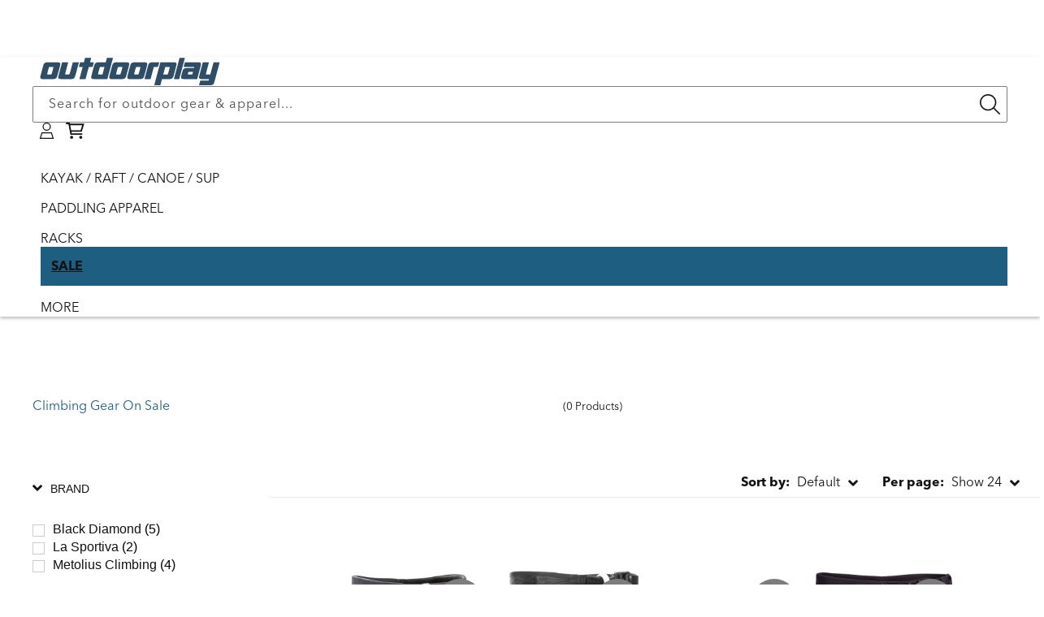

--- FILE ---
content_type: text/html; charset=utf-8
request_url: https://www.outdoorplay.com/collections/sale-climb
body_size: 114862
content:
<!doctype html>
  <html class="no-js" lang="en">
  <head>
    <meta charset="utf-8">
    <meta http-equiv="X-UA-Compatible" content="IE=edge">
    <meta name="viewport" content="width=device-width,initial-scale=1">
    <meta name="theme-color" content="">
    <link rel="canonical" href="https://www.outdoorplay.com/collections/sale-climb">  <link rel="icon" type="image/png" href="https://www.outdoorplay.com/cdn/shop/files/favicon_1.png?crop=center&height=32&v=1640759411&width=32"><title>Climbing Gear On Sale</title><script>
const obS=new MutationObserver(a=>{a.forEach(({addedNodes:a})=>{a.forEach(a=>{ "SCRIPT"==a.tagName&&/55948017815/.test(a.getAttribute('data-shop-id'))&&(a.type="text/dl") || "SCRIPT"==a.tagName&&a.classList.contains("analytics")&&(a.type="text/dt") || "SCRIPT"==a.tagName&&a.classList.contains("boomerang")&&(a.type="text/dn") || "SCRIPT"==a.tagName&&/web-pixels-manager/.test(a.id)&&(a.type="text/dx") })})}),tT=document.head;obS.observe(tT,{childList:!0,subtree:!1});
const doc=document,docEl=doc.documentElement,win=window,ePtt=Element.prototype,_Qsr=ePtt.querySelector,_EBI=ePtt.getElementById,_Qsa=ePtt.querySelectorAll;doc.Qs=(s)=>doc.querySelector(s);doc.QsA=(s)=>doc.querySelectorAll(s);doc.eId=(id)=>doc.getElementById(id);win.dEv=(e)=>win.dispatchEvent(new Event(e));
spd=JSON.parse(localStorage.getItem('_spd')) || {"c": {"pageType": "collection" },"m": {"base": "USD","baseCo": "US","rates": {"USD" : 1},"expires": (Date.now()-1),"timestamp": (Date.now()),"active": "USD","activeCo": "US","activeRate": 1 } };spd.t=spd.t || {}; spd.t.cart = {"items":{} };
</script>



<script>
spd.s={"time-origin": `${performance.timeOrigin}`, "startmark": Math.round(performance.now()), "arrays": {"inp":[], "llt":[]} }; spdz = {"ea":[],"customer":"", asyncExc: ["affirm"]};</script><meta property="og:site_name" content="Outdoorplay">
  <meta property="og:url" content="https://www.outdoorplay.com/collections/sale-climb">
  <meta property="og:title" content="Climbing Gear On Sale">
  <meta property="og:description" content="Free shipping on kayaks, canoes, standup paddleboards, rafts and accessories. Shop online with the the outdoor experts!"><meta property="og:type" content="website"><meta property="og:image" content="http://www.outdoorplay.com/cdn/shop/files/outdoorplay-cover-image.png?v=1745961728">
  <meta property="og:image:secure_url" content="https://www.outdoorplay.com/cdn/shop/files/outdoorplay-cover-image.png?v=1745961728">
  <meta property="og:image:width" content="1200">
  <meta property="og:image:height" content="628"><meta name="twitter:site" content="@outdoorplay"><meta name="twitter:card" content="summary_large_image">
  <meta name="twitter:title" content="Climbing Gear On Sale">
  <meta name="twitter:description" content="Free shipping on kayaks, canoes, standup paddleboards, rafts and accessories. Shop online with the the outdoor experts!">  <!-- extracts --><link rel="preload" as="font" type="font/woff2" crossorigin href="//www.outdoorplay.com/cdn/shop/t/175/assets/AvenirNextLTPro-Light.woff2?v=27180709560914054361738334125"><link rel="preload" as="font" type="font/woff2" crossorigin href="//www.outdoorplay.com/cdn/shop/t/175/assets/AvenirNextLTPro-Regular.woff2?v=55045376438544962591738334125"><link rel="preload" as="font" type="font/woff2" crossorigin href="//www.outdoorplay.com/cdn/shop/t/175/assets/AvenirNextLTPro-Bold.woff2?v=4466381337394855371738334125"><style data-shopify>@font-face {font-family: AvenirNextLTPro ;font-weight: 300;font-style: normal;font-display: swap;src: url("//www.outdoorplay.com/cdn/shop/t/175/assets/AvenirNextLTPro-Light.woff2?v=27180709560914054361738334125") format("woff2"),url("//www.outdoorplay.com/cdn/shop/t/175/assets/AvenirNextLTPro-Light.woff2?v=27180709560914054361738334125") format("woff");}@font-face {font-family: AvenirNextLTPro ;font-weight: 400;font-style: normal;font-display: swap;src: url("//www.outdoorplay.com/cdn/shop/t/175/assets/AvenirNextLTPro-Regular.woff2?v=55045376438544962591738334125") format("woff2"),url("//www.outdoorplay.com/cdn/shop/t/175/assets/AvenirNextLTPro-Regular.woff2?v=55045376438544962591738334125") format("woff");}@font-face {font-family: AvenirNextLTPro ;font-weight: 700 900;font-style: normal;font-display: swap;src: url("//www.outdoorplay.com/cdn/shop/t/175/assets/AvenirNextLTPro-Bold.woff2?v=4466381337394855371738334125") format("woff2"),url("//www.outdoorplay.com/cdn/shop/t/175/assets/AvenirNextLTPro-Bold.woff2?v=4466381337394855371738334125") format("woff");}@font-face {font-family: AvenirNextLTPro ;font-weight: 400;font-style: italic;font-display: swap;src: url("//www.outdoorplay.com/cdn/shop/t/175/assets/AvenirNextLTPro-MediumItalic.woff2?v=61846189378248219181738334125") format("woff2"),url("//www.outdoorplay.com/cdn/shop/t/175/assets/AvenirNextLTPro-MediumItalic.woff2?v=61846189378248219181738334125") format("woff");}*,*::before,*::after {box-sizing: inherit;}html {box-sizing: border-box;font-size: 62.5%;height: 100%;text-rendering: optimizeSpeed;-webkit-font-smoothing: antialiased; -moz-osx-font-smoothing: antialiased;}:root {--font-family: AvenirNextLTPro, "system_ui", -apple-system, 'Segoe UI', Roboto, 'Helvetica Neue', 'Noto Sans', 'Liberation Sans', Arial, sans-serif, 'Apple Color Emoji', 'Segoe UI Emoji', 'Segoe UI Symbol', 'Noto Color Emoji';--font-style: normal;--font-body-weight: 400;--font-body-weight-bold: 700;--font-h-family: AvenirNextLTPro, "system_ui", -apple-system, 'Segoe UI', Roboto, 'Helvetica Neue', 'Noto Sans', 'Liberation Sans', Arial, sans-serif, 'Apple Color Emoji', 'Segoe UI Emoji', 'Segoe UI Symbol', 'Noto Color Emoji';--font-h-style: normal;--font-h-weight: 400;--font-alt-family: "system_ui", -apple-system, 'Segoe UI', Roboto, 'Helvetica Neue', 'Noto Sans', 'Liberation Sans', Arial, sans-serif, 'Apple Color Emoji', 'Segoe UI Emoji', 'Segoe UI Symbol', 'Noto Color Emoji';--font-alt-style: normal;--font-alt-weight: 400;--font-size: 1.6rem;--font-size-adj: 1;--font-weight: var(--font-body-weight);--font-body-style: normal;--font-h-style: normal;--font-body-weight: 400;--font-var: normal;--text-dec: none;--letter-spacing: 0px;--line-height: 1.4em;--line-height-hd: 1.3em;--text-align: left;--color-icon: currentColor;--text-transform: none;--mda-width:100%;--mda-height:100%;--mda-opacity:1;--mda-overlay:#000;--mda-padding: 0px;--x-y:1/1;--Mx-y:1/1;--place-self: center;--duration-short: 100ms;--duration-default: 200ms;--duration-medium: 300ms;--duration-long: 500ms;--duration-extended: 3s;--ease-out-slow: cubic-bezier(0, 0, 0.3, 1);--animation-slide-in: slideIn 600ms var(--ease-out-slow) forwards;--animation-fade-in: fadeIn 600ms var(--ease-out-slow);--ani-fade-io: fadeInOut 8s linear infinite;--flex-direction: row;--flex-wrap: nowrap;--flex-grow:0;--flex-shrink:0;--block-gap: 10px 10px;--row-gap: 10px;--column-gap: 10px;--column-half-gap: 5px;--justify-content:flex-start;--align-items:stretch;--grid-template-columns:auto;--grid-template-rows:auto;--grid-template-areas:'';--grid-auto-columns:auto;--grid-auto-rows:auto;--grid-auto-flow:row;--header-height:100%;--place-items:var(--justify-content) var(--align-items);--block-width: 100%;--sub-width:100%;--slide-width:100%;--text-width: 100%;--scroll-type: smooth;--sec-x-pad:0px;  --border-radius: 1px;--border-width: 0px;--border-opacity: 0%;--shadow-horizontal: 0px;--shadow-vertical: 0px;--shadow-blur: 0px;--shadow-opacity: 0%;--shadow-visible: 0;--max-width:100%;--border-radius-outset: 0px;--border-offset: 0px;--margin-offset: 0px;          --mar-r:0;--mar-t:0;--mar-b:0;--mar-l:0;--ob-pos:50% 50%;     --alpha-button-background: 1;--alpha-button-border: 1;--alpha-link: 0.85;--alpha-badge-border: 0.1;--min-btn-height:3rem;--page-width: 149rem;--narrow-width: 108rem;--tablet-width: 77rem;--mobile-width: 47rem;--small-width: 35rem;--page-padding: 4rem;--arrow-size: 0;--btn-zx:10;--sec-width:100%;--icon-size: 1em;--sec-space: 7rem;--sec-space-half: 3rem;--block-space: 3rem;--color-op:1;--min-btn-height:3em;--modal-width:80%;--modal-height:80%;--icon-caret:url("data:image/svg+xml,%3Csvg xmlns='http://www.w3.org/2000/svg' class='icon icon-caret' viewBox='0 0 512 512'%3E%3Cpath d='M256 406.6l11.3-11.3 192-192L470.6 192 448 169.4l-11.3 11.3L256 361.4 75.3 180.7 64 169.4 41.4 192l11.3 11.3 192 192L256 406.6z'/%3E%3C/svg%3E");--icon-arrow:url("data:image/svg+xml,%3Csvg xmlns='http://www.w3.org/2000/svg' class='icon icon-arrow' viewBox='0 0 448 512'%3E%3Cpath d='M422.6 278.6L445.3 256l-22.6-22.6-144-144L256 66.7 210.8 112l22.6 22.6L322.8 224 32 224 0 224l0 64 32 0 290.7 0-89.4 89.4L210.8 400 256 445.3l22.6-22.6 144-144z'/%3E%3C/svg%3E");--color-acc-1:29, 94, 129;--color-hlt-1:255, 188, 43;--color-acc-6:29, 94, 129;--color-hlt-6:255, 188, 43;    }    @media screen and (max-width: 779px) {      :root {        --page-padding: 1rem;        --sec-space: 4rem;        --sec-space-half: 2rem;      }    }    html body {display: grid; grid-template-rows: auto auto 1fr auto; grid-template-columns: 100%; min-height: 100dvh; margin: 0;}html.no-js .no-js-hidden,.no-js-inline, .no-js:not(html), .hidden, .cloneUnHide, extract-capture {display: none !important;}body>*:not(#MainContent,.shopify-section-group-footer-group) {--sec-space:0;}*:is(*:not(:defined)):not(.flex,.grid) {display:block;}body,summary, div,li,button,label,p,a,h0,h1,h2,h3,h4,h5,h6  {  font: var(--font-style) var(--font-var) var(--font-weight) var(--font-size) / var(--line-height) var(--font-family);  letter-spacing:var(--letter-spacing); text-align:var(--text-align); color:rgb(var(--color-fg));text-transform: var(--text-transform);}@media (min-width:780px){h0,.h0,.h0>*:is(h0,h1,h2,h3,h4,h5,h6,p){--font-size-hd:6rem;}h1,.h1,.h1>*:is(h0,h1,h2,h3,h4,h5,h6,p){--font-size-hd:4rem;}h2,.h2,.h2>*:is(h0,h1,h2,h3,h4,h5,h6,p){--font-size-hd:2.6rem;}h3,.h3,.h3>*:is(h0,h1,h2,h3,h4,h5,h6,p){--font-size-hd:1.8rem;}h4,.h4,.h4>*:is(h0,h1,h2,h3,h4,h5,h6,p){--font-size-hd:1.6rem;}h5,.h5,.h5>*:is(h0,h1,h2,h3,h4,h5,h6,p){--font-size-hd:1.3rem;}h6,.h6,.h6>*:is(h0,h1,h2,h3,h4,h5,h6,p){--font-size-hd:1.67rem;}*:not(.fsA)>*:is(h0,h1,h2,h3,h4,h5,h6), *:not(.fsA)>*:is(summary, div,li,button,label,p,a):is(.h0,.h1,.h2,.h3,.h4,.h5,.h6) {--font-size:var(--font-size-hd);}*:is(.fsA)>*:is(h0,h1,h2,h3,h4,h5,h6), *:is(.fsA)>*:is(summary, div,li,button,label,p,a):is(.h0,.h1,.h2,.h3,.h4,.h5,.h6)  {--font-size:calc(var(--font-size-hd) * var(--font-size-adj));}}@media (max-width:779px){h0,.h0,.h0>*:is(h1,h2,h3,h4,h5,h6,p){--font-size-hm:4rem;}h1,.h1,.h1>*:is(h0,h2,h3,h4,h5,h6,p){--font-size-hm:3rem;}h2,.h2,.h2>*:is(h0,h1,h3,h4,h5,h6,p){--font-size-hm:2rem;}h3,.h3,.h3>*:is(h0,h1,h2,h4,h5,h6,p){--font-size-hm:1.7rem;}h4,.h4,.h4>*:is(h0,h1,h2,h3,h5,h6,p){--font-size-hm:1.6rem;}h5,.h5,.h5>*:is(h0,h1,h2,h3,h4,h6,p){--font-size-hm:1.2rem;}h6,.h6,.h6>*:is(h0,h1,h2,h3,h4,h5,p){--font-size-hm:1.67rem;}*:not(.fsA)>*:is(h0,h1,h2,h3,h4,h5,h6), *:not(.fsA)>*:is(summary, div,li,button,label,p,a):is(.h0,.h1,.h2,.h3,.h4,.h5,.h6) {--font-size:var(--font-size-hm);}*:is(.fsA)>*:is(h0,h1,h2,h3,h4,h5,h6), *:is(.fsA)>*:is(summary, div,li,button,label,p,a):is(.h0,.h1,.h2,.h3,.h4,.h5,.h6) {--font-size:calc(var(--font-size-hm) * var(--font-size-adj));}}p,a,h0,h1,h2,h3,h4,h5,h6 {margin:var(--mar-t) var(--mar-r) var(--mar-b) var(--mar-l);max-width: var(--text-width);}*:is(summary, div,li,button,label):not(.spd-elemement) {max-width: var(--max-width);}html.js body p,html.js body a {line-height:var(--line-height);}html *:is(*:not(:defined),a,ul,dl,div,section,article,p,h0,h1,h2,h3,h4,h5,h6,.list-social,svg):empty {display: none;}html .notEmpty:empty {display:revert;}a:not([href]) {cursor: not-allowed;}a:not(.link,.button):-webkit-any-link {color: rgb(var(--color-link)); cursor: pointer; text-decoration: var(--text-dec);}a[data-mce-href] {color: rgb(var(--color-link))!important;}:root, .color-scheme-1, .acc1, .bg1 {--color-bg: 255, 255, 255;--grad-bg:#ffffff;--color-p:19, 19, 19;--color-h:18, 18, 18;--color-link:17, 66, 92;--color-btn-bg:17, 66, 92;--color-btn-fg:255, 255, 255;--color-link-hov:44, 145, 199;--color-btn-bg-hov:29, 94, 129;--color-btn-fg-hov:255, 255, 255;--color-acc:29, 94, 129;--color-alt:255, 167, 77;--color-hlt:255, 188, 43;--color-warn:255, 255, 255;--color-shadow:18, 18, 18;--color-0: 0,0,0;--color-f:255,255,255;--color-fg: var(--color-p);--color-fg-light: var(--color-btn-fg);--color-icon:var(--color-fg);}.color-scheme-1 *:is(a,button,.button):not(.button--secondary):hover {--color-link:var(--color-link-hov);--color-btn-bg:var(--color-btn-bg-hov);--color-btn-fg:var(--color-btn-fg-hov);}*:is(h0,h1,h2,h3,h4,h5,h6,p).accent1 {--color-fg:var(--color-acc-1); color:rgb(var(--color-acc-1))} *:is(button,.button).accent1 {--color-btn-bg:var(--color-acc-1)}*:is(h0,h1,h2,h3,h4,h5,h6,p).alt-accent1 {--color-fg:var(--color-alt-1); color:rgb(var(--color-alt-1))} *:is(button,.button).alt-accent1 {--color-btn-bg:var(--color-alt-1)}*:is(h0,h1,h2,h3,h4,h5,h6,p).highlight1 {--color-fg:var(--color-hlt-1); color:rgb(var(--color-hlt-1))} *:is(button,.button).highlight1 {--color-btn-bg:var(--color-hlt-1)}.color-scheme-2, .acc2, .bg2 {--color-bg:243, 243, 243;--grad-bg:#f3f3f3;--color-shadow:18, 18, 18;--color-fg: var(--color-p);--color-fg-light: var(--color-btn-fg);--color-icon:var(--color-fg);}.color-scheme-2 *:is(a,button,.button):not(.button--secondary):hover {--color-link:var(--color-link-hov);--color-btn-bg:var(--color-btn-bg-hov);--color-btn-fg:var(--color-btn-fg-hov);}.color-scheme-3, .acc3, .bg3 {--color-bg:17, 66, 92;--grad-bg:#11425c;--color-p:255, 255, 255;--color-h:255, 255, 255;--color-link:255, 255, 255;--color-btn-bg:255, 167, 77;--color-btn-fg:10, 47, 66;--color-shadow:18, 18, 18;--color-link-hov:243, 243, 243;--color-fg: var(--color-p);--color-fg-light: var(--color-btn-fg);--color-icon:var(--color-fg);}.color-scheme-3 *:is(a,button,.button):not(.button--secondary):hover {--color-link:var(--color-link-hov);--color-btn-bg:var(--color-btn-bg-hov);--color-btn-fg:var(--color-btn-fg-hov);}.color-scheme-4, .acc4, .bg4 {--color-bg:0, 0, 0;--grad-bg:#000000;--color-shadow:18, 18, 18;--color-fg: var(--color-p);--color-fg-light: var(--color-btn-fg);--color-icon:var(--color-fg);}.color-scheme-4 *:is(a,button,.button):not(.button--secondary):hover {--color-link:var(--color-link-hov);--color-btn-bg:var(--color-btn-bg-hov);--color-btn-fg:var(--color-btn-fg-hov);}.color-scheme-5, .acc5, .bg5 {--color-bg:240, 249, 254;--grad-bg:#f0f9fe;--color-link:19, 19, 19;--color-shadow:18, 18, 18;--color-link-hov:17, 66, 92;--color-fg: var(--color-p);--color-fg-light: var(--color-btn-fg);--color-icon:var(--color-fg);}.color-scheme-5 *:is(a,button,.button):not(.button--secondary):hover {--color-link:var(--color-link-hov);--color-btn-bg:var(--color-btn-bg-hov);--color-btn-fg:var(--color-btn-fg-hov);}.color-scheme-6, .acc6, .bg6 {--color-bg:255, 255, 255;--grad-bg:#ffffff;--color-p:19, 19, 19;--color-h:18, 18, 18;--color-btn-bg:255, 167, 77;--color-btn-fg:10, 47, 66;--color-acc:29, 94, 129;--color-alt:255, 167, 77;--color-hlt:255, 188, 43;--color-shadow:18, 18, 18;--color-btn-bg-hov:239, 159, 76;--color-btn-fg-hov:10, 47, 66;--color-fg: var(--color-p);--color-fg-light: var(--color-btn-fg);--color-icon:var(--color-fg);}.color-scheme-6 *:is(a,button,.button):not(.button--secondary):hover {--color-link:var(--color-link-hov);--color-btn-bg:var(--color-btn-bg-hov);--color-btn-fg:var(--color-btn-fg-hov);}*:is(h0,h1,h2,h3,h4,h5,h6,p).accent6 {--color-fg:var(--color-acc-6); color:rgb(var(--color-acc-6))} *:is(button,.button).accent6 {--color-btn-bg:var(--color-acc-6)}*:is(h0,h1,h2,h3,h4,h5,h6,p).alt-accent6 {--color-fg:var(--color-alt-6); color:rgb(var(--color-alt-6))} *:is(button,.button).alt-accent6 {--color-btn-bg:var(--color-alt-6)}*:is(h0,h1,h2,h3,h4,h5,h6,p).highlight6 {--color-fg:var(--color-hlt-6); color:rgb(var(--color-hlt-6))} *:is(button,.button).highlight6 {--color-btn-bg:var(--color-hlt-6)}body, .color-scheme-1, .color-scheme-2, .color-scheme-3, .color-scheme-4, .color-scheme-5, .color-scheme-6 {background-color: rgb(var(--color-bg));}.transparentBg {background: rgba(0, 0, 0, 0);}*:is(h0,h1,h2,h3,h4,h5,h6,p).accent, .accent > *:is(h0,h1,h2,h3,h4,h5,h6,p) {color:rgb(var(--color-acc));--color-fg:var(--color-acc)}*:is(button,.button).accent {--color-btn-bg:var(--color-acc)}*:is(h0,h1,h2,h3,h4,h5,h6,p).alt-accent {color:rgb(var(--color-alt));--color-fg:var(--color-alt)}*:is(button,.button).alt-accent {--color-btn-bg:var(--color-alt)}*:is(h0,h1,h2,h3,h4,h5,h6,p).highlight {color:rgb(var(--color-hlt));--color-fg: var(--color-hlt)}*:is(button,.button).highlight {--color-btn-bg:var(--color-hlt)}*:is(h0,h1,h2,h3,h4,h5,h6,p).warning {color:rgb(var(--color-warn));--color-fg: var(--color-warn)}*:is(h0,h1,h2,h3,h4,h5,h6,p).colorLink {--color-fg: var(--color-link);}*:is(h0,h1,h2,h3,h4,h5,h6,p).colorBg {background:rgb(var(--color-bg));}  h0,.h0,h1,.h1,h2,.h2,h3,.h3,h4,.h4,h5,.h5,h6,.h6{  --color-fg:var(--color-h);  --font-family: var(--font-h-family);  --font-style:var(--font-h-style);  --line-height:var(--line-height-hd);  font-size:var(--font-size);  font-style: var(--font-style);  font-weight: var(--font-weight);  text-align:var(--text-align);  line-height: var(--line-height);  color: rgb(var(--color-fg));}*:is(.fsA)>*:is(summary, div,li, button, p, a, label), *:is(.fsA)>*:is(summary, div, button):is(.h0,.h1,.h2,.h3,.h4,.h5,.h6,.p), .fsA:is(summary, div, button):is(.h0,.h1,.h2,.h3,.h4,.h5,.h6,.p), .fsA:is(summary, div,li, button, p, a, label,h0,h1,h2,h3,h4,h5,h6) {font-size: calc(var(--font-size-adj) * var(--font-size));}.colorWhite,.fontWhite  { --color-fg: var(--color-f);--grad-fg: #fff;}.colorBlack,.fontBlack  { --color-fg: var(--color-0);--grad-fg: #000;}.fontLight {--color-fg:var(--color-fg-light);}body *::-webkit-scrollbar {display: none;}body * {-ms-overflow-style: none; scrollbar-width: none;}em, .italic, .italic>*:is(h1,h2,h3,h4,h5,h6,p,a) {--font-style:italic;}summary {cursor: pointer;list-style: none;position: relative;}.thin, .thin>*:is(h1,h2,h3,h4,h5,h6,p,a) {--font-weight:200;}.lighter, .lighter>*:is(h1,h2,h3,h4,h5,h6,p,a) {--font-weight:300;}.normal, .normal>*:is(h1,h2,h3,h4,h5,h6,p,a) {--font-weight:400;}.medium, .medium>*:is(h1,h2,h3,h4,h5,h6,p,a) {--font-weight:500;}.semibold, .semibold>*:is(h1,h2,h3,h4,h5,h6,p,a) {--font-weight:600;}.bold, .bold>*:is(h1,h2,h3,h4,h5,h6,p,a), strong {--font-weight:700;}.extrabold, .extrabold>*:is(h1,h2,h3,h4,h5,h6,p,a) {--font-weight:800;}.boldblack, .boldblack>*:is(h1,h2,h3,h4,h5,h6,p,a) {--font-weight:900;}.center, .t-center, .t-center>*:is(h1,h2,h3,h4,h5,h6,p,a) {--text-align: center;}.right, .t-right, .t-right>*:is(h1,h2,h3,h4,h5,h6,p,a) {--text-align: right;}.lowLight {text-shadow: 0px 0px 3px rgba(var(--color-shadow),0.3);}.uppercase {--text-transform: uppercase;}.lowercase {--text-transform: lowercase;}.capitalize {--text-transform: capitalize;}.light {opacity: 0.5;}spd-text.sectionHeading {width: 100%;align-items: center;}.fontOriginal {--font-family:AvenirNextLTPro, "system_ui";--font-h-family:AvenirNextLTPro, "system_ui";}/* breakpoint css */.full-width,.full-bleed,.page-width,.narrow-width {margin: var(--sec-space) auto;padding-left:var(--page-padding);padding-right:var(--page-padding);width:100%;}.page-width:not(.bg-edge) {max-width: var(--page-width);}.narrow-width:not(.bg-edge) {max-width: var(--narrow-width);}.sec-width {width: var(--sec-width);max-width:100%;}.tablet-width {max-width: var(--tablet-width);}.full-bleed {--sec-space:0;--page-padding:0;}.page-width.bg-edge,.narrow-width.bg-edge {margin:0;padding-top:var(--sec-space);padding-bottom:var(--sec-space);}.section-padding {padding-left: var(--page-padding);padding-right: var(--page-padding);}.section-padding-bottom {padding-bottom: var(--sec-space);}.sectionSpaceTop {margin-bottom:0;padding-bottom:0;}.sectionSpaceBottom {margin-top:0;padding-top:0;}.sectionSpaceHalf {margin:var(--sec-space-half) auto;}.noSectionSpace {margin:0 auto;}.sectionSpaceHalf.bg-edge {padding-top:var(--sec-space-half);padding-bottom:var(--sec-space-half);}.noSectionSpace.bg-edge {padding-top:0;padding-bottom:0;}main .noSectionSpace.bg-edge .spd-inner-section:not(:empty) {padding-bottom:0px;}.bg-edge {margin:0; padding-top: var(--sec-space); padding-bottom: var(--sec-space); --pw-padding: calc((100% - 1419px) / 2 + var(--sec-x-pad));--nw-padding: calc((100% - 1009px) / 2 + var(--sec-x-pad));--fw-padding:4rem;--fb-padding:0;} .page-width.bg-edge {--page-padding: var(--pw-padding);} .narrow-width.bg-edge {--page-padding: var(--nw-padding);}a.spd-section-link:empty {display: block;position: absolute;top: 0;left: 0;width: 100%;height: 100%;margin: 0;}.shopify-section>.spd-outer-section {display:block;}.spd-outer-section.spd-link-section {position: relative;}.js .js-hide {display: none;}@media(max-width:1499px){.page-width.bg-edge {--page-padding: calc(40px + var(--sec-x-pad));}}@media(max-width:1089px){.narrow-width.bg-edge {--page-padding: calc(40px + var(--sec-x-pad));}}@media(min-width: 780px) {.section + .section {margin-top: var(--sec-space);}}@media(max-width:819px){.narrow-width.bg-edge, .page-width.bg-edge {--page-padding: calc((100% - 749px) / 2 + var(--sec-x-pad));}}@media(max-width:779px){.noSectionSpace.bg-edge .spd-inner-section:not(:empty) {padding-bottom:5px;} .narrow-width.bg-edge, .page-width.bg-edge {--page-padding: calc(15px + var(--sec-x-pad));}}@media(min-width:1500px) {.large-hide, .desk-hide,.js .js-desk-hide,.js .js-lrge-hide, .xl-hide, [data-breakpoint="tablet"] menu-icon, [data-breakpoint="mobile"] menu-icon, [data-breakpoint="page"] menu-icon {display:none!important} }@media(min-width:1090px) and (max-width:1499px){.large-hide, .desk-hide, .js .js-desk-hide,.js .js-lrge-hide, .l-hide, [data-breakpoint="tablet"] menu-icon, [data-breakpoint="mobile"] menu-icon {display:none!important} }@media(min-width:780px) and (max-width:1089px){.large-hide, .tab-hide, .js .js-tab-hide,.js .js-lrge-hide,.t-hide, [data-breakpoint="tablet"] menu-icon, [data-breakpoint="mobile"] menu-icon {display:none!important} }@media(min-width:480px) and (max-width:779px){.small-hide, .tab-hide, .js .js-tab-hide,.js .js-small-hide,.m-hide, [data-breakpoint="mobile"] menu-icon {display:none!important} }@media(min-width:360px) and (max-width:479px){.small-hide, .mob-hide, .js .js-mob-hide,.js .js-small-hide,.s-hide {display:none!important} }@media(max-width:359px){.small-hide, .mob-hide, .js .js-mob-hide,.js .js-small-hide,.xs-hide {display:none!important} }spd-text.spd-element *:is(p,h1,h2,h3,h4,h5,h6) {width: var(--text-width);}.space-block-x {margin: 0 var(--block-space);}.space-block-y {margin: var(--block-space) 0;}.space-block {margin: var(--block-space);}.pad-block {padding:var(--block-space);}.pad-block-x {padding-left:var(--block-space);padding-right:var(--block-space);}.pad-block-y {padding-top:var(--block-space);padding-bottom:var(--block-space);}.pad-block-b {padding-bottom:var(--block-space);}.pad-block-t {padding-top:var(--sec-space);}.space-sec-x {margin: 0 var(--sec-space);}.space-sec-y {margin: var(--sec-space) 0;}.space-sec {margin: var(--sec-space);}.pad-sec {padding:var(--sec-space);}.pad-sec-x {padding-left:var(--sec-space);padding-right:var(--sec-space);}.pad-sec-y {padding-top:var(--sec-space);padding-bottom:var(--sec-space);}.pad-sec-b {padding-bottom:var(--sec-space);}.pad-sec-t {padding-top:var(--sec-space);}/* flex box *//* container */.fl-row {--flex-direction:row;}.fl-row-rev {--flex-direction:row-reverse;}.fl-col,.fl-column {--flex-direction:column;}.fl-col-rev {--flex-direction:column-reverse;}.fl-wrap {--flex-wrap:wrap;}.fl-nowrap {--flex-wrap:nowrap;}.fl-wrap-rev {--flex-wrap:wrap-reverse;}.fl-center {--justify-content: center;--align-items: center;}.fl-start {--justify-content: flex-start;--align-items: flex-start;}.fl-end {--justify-content: flex-end;--align-items: flex-end;}.fl-default {--justify-content: flex-start;--align-items: stretch;}.fl-stretch {--justify-content:space-evenly;--align-items: stretch;}/* justify */.ju-center {--justify-content:center;}.ju-start {--justify-content:flex-start;}.ju-end {--justify-content:flex-end;}.ju-between {--justify-content:space-between;}.ju-around {--justify-content:space-around;}.ju-evenly {--justify-content:space-evenly;}.ju-stretch {--justify-content:stretch;}/* align *//* items */.al-start {--align-items:flex-start;}.al-end {--align-items:flex-end;}.al-center {--align-items:center;}.al-baseline {--align-items:baseline;}.al-stretch {--align-items:stretch;}/* All items */.fli-eq-width>* {--flex-grow:1;}.fli-cols-1>* {--flex-basis:100%;}.fl-fit-content {--flex-basis:fit-content;}/* item / child element *//* order */.order--2 {order:-2;}.order--1 {order:-1;}.order-1 {order:1;}.order-2 {order:2;}.order-3 {order:3;}.order-4 {order:4;}.order-5 {order:5;}.order-6 {order:6;}.order-7 {order:7;}.order-8 {order:8;}.order-9 {order:9;}.order-10 {order:10;}@media(max-width:479px){.mob-order-1 {order:1;} .mob-order-2 {order:2;} .mob-order-3 {order:3;} .mob-order-4 {order:4;} .mob-order-5 {order:5;} .mob-order-6 {order:6;} .mob-order-7 {order:7;} .mob-order-8 {order:8;} .mob-order-9 {order:9;}}/* flex-grow  */.gro-1 {--flex-grow:1;}.gro-2 {--flex-grow:2;}.gro-3 {--flex-grow:3;}.gro-4 {--flex-grow:4;}.gro-5 {--flex-grow:5;}/* flex-basis */.w-100 {width:100%;--block-width:100%;}.w-90 {width:90%;--block-width:90%;}.w-75 {width:75%;--block-width:75%;}.w-66 {width:66.6%;--block-width:66.6%;}.w-50 {width:48%;--block-width:50%;}.w-33 {width:33.3%;--block-width:33.3%;}.w-35 {width:35%;--block-width:35%;}.w-25 {width:25%;--block-width:25%;}.w-25-gap {width:calc(25% - 8px);}.w-20 {width:20%;--block-width:20%;}.w-16 {width:16.6%;--block-width:16.6%;}.w-12 {width:12.5%;--block-width:12.5%;}.w-10 {width:10%;--block-width:10%;}/* flex box end *//* grid *//* container */.grd-row {--flex-direction:row;}.grd-row-dense {--flex-direction:row dense;}.grd-col {--flex-direction:column;}.grd-col-dense {--flex-direction:column dense;}ul.auto-grid {  display: grid;  grid-template-columns: repeat(auto-fill, minmax(100px, 1fr)); /* Adjust the minmax values to suit your needs */  grid-auto-rows: 1fr;  grid-auto-flow: row;  max-height: 30px; /* Adjust to the height of your items */  overflow: hidden;}/* end grid */.flex:not(.md-grid,.mm-grid) {display:flex;}.flex {    flex-flow: var(--flex-direction) var(--flex-wrap);    justify-content: var(--justify-content);    align-items: var(--align-items);    gap:var(--block-gap); }.flex>*:not(.flex) {flex-grow:var(--flex-grow); flex-shrink: var(--flex-shrink);}.grid:not(.md-flex,.mm-flex) {display:grid;}.grid {    grid-template-rows: var(--grid-template-rows);    grid-template-columns: var(--grid-template-columns);    grid-template-areas: var(--grid-template-areas);    grid-auto-rows: var(--grid-auto-rows);     grid-auto-columns: var(--grid-auto-columns);     grid-auto-flow: var(--grid-auto-flow);    grid-gap:var(--row-gap) var(--column-gap);    place-items: var(--place-items);}/* gap */.gap-0 {--row-gap:0;--column-gap:0;--block-gap:0;}.gap-01 {--row-gap:0.3em;--column-gap:0.3em;--block-gap:0.3em;}.gap-02 {--row-gap:0.65em;--column-gap:0.65em;--block-gap:0.65em;}.gap-1 {--row-gap:1em;--column-gap:1em;--block-gap:1em;}.gap-2 {--row-gap:2em;--column-gap:2em;--block-gap:2em;}.gap-3 {--row-gap:3em;--column-gap:3em;--block-gap:3em;}.gap-x {--row-gap:0;}.gap-y {--column-gap:0;}.js [data-modal-trigger],.js [data-modal], .js [data-scroll-to] {cursor: pointer;}.posAbs,.posAbsolute {position:absolute;}.posRel,.posRelative {position:relative;}.posFixed {position:fixed;}.posStatic {position:static;}.posSticky {position:sticky;}.posCenter {top:50%;left:50%;transform:translate(-50%,-50%);position:absolute;}.posRight {right: 1em;}.posTop {top: 1em;}.posAbsMax {position: absolute;width: 100%;height: 100%;}.zdx-x {z-index:-1;}.zdx-0 {z-index:0;}.zdx-1 {z-index:1;}.zdx-2 {z-index:2;}.zdx-3 {z-index:3;}.zdx-4 {z-index:4;}.zdx-5 {z-index:5;}.zdx-6 {z-index:6;}.zdx-7 {z-index:7;}.zdx-8 {z-index:8;}.zdx-9 {z-index:9;}.zdx-10 {z-index:10;}/* lists */.list-unstyled {margin: 0;padding: 0;list-style: none;}.listStyle-0 {list-style: none;}.textDec-0 {text-decoration:none;}.cursorPointer {cursor: pointer;}.cursorDefault {cursor: default;}.noPointer {pointer-events:none;}.visually-hidden,.vis-hide,.vis-hide-il {position: absolute !important;overflow: hidden;width: 1px;height: 1px;margin: -1px;padding: 0;border: 0;opacity:0;}.visually-hidden--inline,.vis-hide-il {margin: 0;height: 1em;}.overflow-hidden {overflow: hidden;}.shopify-challenge__container {margin: 7rem auto;}.strike-through {text-decoration: line-through;}.underline, a.underlined-link, .underlined-link a, .hover-underline a:hover  {--text-dec: underline;text-underline-offset: 0.3rem;text-decoration-thickness: 0.1rem;transition: text-decoration-thickness ease 100ms;}.rad-0 {--border-radius:0;} .rad-01 {--border-radius:0.3rem;} .rad-02 {--border-radius:0.6rem;} .rad-1 {--border-radius:1rem;} .rad-2 {--border-radius:2rem;} .rad-3 {--border-radius:3rem;} .rad-4 {--border-radius:4rem;}.pad-0 {--pad-em:0;} .pad-1 {--pad-em:1rem;} .pad-2 {--pad-em:2rem;} .pad-3 {--pad-em:3rem;} .pad-4 {--pad-em:4rem;} .pad-5 {--pad-em:5rem;} .pad-xy {padding:var(--pad-em);}.pad-y {padding-top:var(--pad-em);padding-bottom:var(--pad-em);} .pad-x {padding-left:var(--pad-em);padding-right:var(--pad-em);}.pad-t {padding-top:var(--pad-em);} .pad-r {padding-right:var(--pad-em);}.pad-b {padding-bottom:var(--pad-em);} .pad-l {padding-left:var(--pad-em);}.hoverBlack:hover {color: rgb(0,0,0)!important;opacity: 1;}.hoverLight:hover {opacity: 0.6;}.pageMargin0 p {margin:0;}.mar-0,.marginzero,.marginZero,.marginzero p {--mar-em:0;margin:0;}.mar-01 {--mar-em:0.3em;}.mar-02 {--mar-em:0.65em;}.mar-1 {--mar-em:1em;}.mar-2 {--mar-em:2em;}.mar-3 {--mar-em:3em;}.mar-4 {--mar-em:4em;}.mar-5 {--mar-em:5em;}.mar-au,.marginauto,.marginAuto {--mar-em:auto;margin: auto;}.mar-xy {margin:var(--mar-em);}.mar-t,.mar-t-p>p {margin-top:var(--mar-em);}.mar-b,.mar-b-p>p {margin-bottom:var(--mar-em);}.mar-l {margin-left:var(--mar-em);}.mar-r {margin-right:var(--mar-em);}.mar-x {margin-right:var(--mar-em);margin-left:var(--mar-em);}.mar-y {margin-bottom:var(--mar-em);margin-top:var(--mar-em);}.margin-top-1 {margin-top:1em;}.margin-top-0, .margin-top-0>p {margin-top:0em;}.margin-bottom-1 {margin-bottom:1em;}.margin-bottom-0, .margin-bottom-0>p {margin-bottom:0em;}.borderBottom {border-bottom: 1px solid currentColor;}.borderBottomLight {border-bottom: 1px solid #ddd;}.border-accent-2 {border: 2px solid rgb(var(--color-acc));}.truncate-1 {display: -webkit-box;-webkit-line-clamp: 1;-webkit-box-orient: vertical;overflow: hidden;}.truncate-2 {display: -webkit-box;-webkit-line-clamp: 2;-webkit-box-orient: vertical;overflow: hidden;}.line-h-01 {--line-height:1.1em;}.line-h-02 {--line-height:1.2em;}.line-h-05 {--line-height:1.5em;}.line-h-1 {--line-height:2em;}.line-h-p, .line-h-p h3 {--line-height:1.4em;}.line-h-h {--line-height:1.3em;}.lineThrough,.lineThrough p {text-decoration: line-through;}.noIcon i.icon {display:none;}.noTextDecoration, .noTextDecoration a, .noTextDec, .noTextDec a {text-decoration:none;}.colorRevert {color:currentColor;}.no-shadow, .no-shadow a.button, .no-shadow p, .no-shadow:hover, .no-shadow a.button:hover, .no-shadow p:hover {box-shadow: 0 0 0 0 rgba(0,0,0,0);}.link--hover a, a.link--hover {text-decoration: none; background: linear-gradient(to right,currentColor 25%,transparent 0 75%,currentColor 0) bottom right/400% 1px no-repeat;}.link--hover:after, .link--pressed:after {width: 100%;}.link--hover:hover {background-position: bottom left;transition: 1.5s;}.link, .customer a,.link a  {cursor: pointer;display: inline-block;text-decoration: underline;text-underline-offset: 0.3rem;color: rgb(var(--color-link));--text-dec: underline;}.link--text {color: rgb(var(--color-fg));}.link--text:hover {color: rgba(var(--color-fg), 0.75);}a:not([href]) {cursor: not-allowed;}.circle-divider::after {content: '\2022';margin: 0 1.3rem 0 1.5rem;}.circle-divider:last-of-type::after {display: none;}hr {border: none;height: 0.1rem;background-color: rgba(var(--color-fg), 0.2);margin: 2.5rem 0;}.full-unstyled-link {text-decoration: none;color: currentColor;}.placeholder {background-color: rgba(var(--color-fg), 0.04);color: rgba(var(--color-fg), 0.55);fill: rgba(var(--color-fg), 0.55);}details > * {box-sizing: border-box;}.break {word-break: break-word;}.visibility-hidden {visibility: hidden;}@media (prefers-reduced-motion) {.motion-reduce {transition: none !important;animation: none !important;}}.bottom-line {border-bottom: 1px solid #e9e9e9;padding-bottom: var(--block-gap);}.icon {fill: rgb(var(--color-icon)); height:var(--icon-size);width:var(--icon-size);}.icon-arrow {width: 1.5rem;}.icon.icon-tick {fill: #428445;}.icon.icon-unavailable {fill: #DE3618;}.icon.icon-info {transform: rotate(180deg);}.icon path.icon-bg {fill: rgb(var(--color-bg));}details>summary:is(.icon-caret,.icon-caretD,.icon-arrow,.icon-arrowM) {padding-right: 2.5rem;}details>summary:is(.icon-caret,.icon-caretD,.icon-arrow,.icon-arrowM):after {content: '';width: 1.5rem;height: 1.3rem;right: 0.25rem;background: rgb(var(--color-fg));top: calc(50% - 0.8rem);position: absolute;transition:0.2s ease transform;}details>summary:is(.icon-caret,.icon-caretD):after {-webkit-mask-image: var(--icon-caret);mask-image: var(--icon-caret);}details>summary.icon-arrow:after {-webkit-mask-image: var(--icon-arrow);mask-image: var(--icon-arrow);}details[open]>summary:is(.icon-caret,.icon-caretD):after {transform:rotate(540deg);}@media (max-width: 779px) {details>summary.icon-arrowM:after {-webkit-mask-image: var(--icon-arrow);mask-image: var(--icon-arrow);}}/* arrow animation */.animate-arrow .icon-arrow path {transform: translateX(-0.25rem);transition: transform var(--duration-short) ease;}.animate-arrow:hover .icon-arrow path {transform: translateX(-0.05rem);}.background-secondary {background-color: rgba(var(--color-fg), 0.04);}.grid-auto-flow {display: grid;grid-auto-flow: column;}.skip-to-content-link:focus {z-index: 9999;position: inherit;overflow: auto;width: auto;height: auto;clip: auto;}.text-body {font-size: 1.5rem;letter-spacing: 0.06rem;line-height: 1.8em;font-family: var(--font-family);font-style: var(--font-style);font-weight: var(--font-body-weight);}.caption {font-size: 1rem;letter-spacing: 0.07rem;line-height: 1.7em;}.caption-large, .customer .field input, .customer select, .field__input, .form__label:not(.field__label), .select__select {font-size: 1.3rem;line-height: 1.5em;letter-spacing: 0.04rem;}table:not([class]) {table-layout: fixed;border-collapse: collapse;font-size: 1.4rem;border-style: hidden;box-shadow: 0 0 0 0.1rem rgba(var(--color-fg), 0.2);}table:not([class]) td, table:not([class]) th {padding: 1em;border: 0.1rem solid rgba(var(--color-fg), 0.2);}@media screen and (min-width: 780px) {.caption {font-size: 1.2rem;} hr {margin: 7rem 0;}}.spd-skip {width:100%;max-width:100%;}.spd-inner-section>.spd-element:not(.spd-slide),.spd-inner-section>.spd-skip>.spd-element,.productColumn>.spd-element {width:var(--block-width);max-width:100%;}.spd-sub-element:not(spd-img,img,svg) {width:var(--sub-width);max-width:100%;}.spd-element.productColumn {width:var(--column-width);max-width:100%;}.field {--border-width: 1px;--border-opacity: 55%;}button {--border-width: 0px;--border-opacity: 100%;border-width: var(--border-width);}spd-img,spd-video {width: var(--mda-width);display:flex;overflow:hidden;}spd-video-embed.spd-load *:is(iframe,img) {display: none;}spd-video-embed iframe {border-width: 0;}spd-img[data-img-link] {cursor: pointer;}  *:not(.fl-col,.fl-column,.fl-col-rev) spd-img.mxSize {max-height:var(--mx-isl);}  *:is(.fl-col,.fl-column,.fl-col-rev) spd-img.mxSize {max-width:var(--mx-isl);}.spd-media {display:flex;width: 100%;position: relative;aspect-ratio: var(--x-y);}.spd-media img {object-fit:contain; object-position:var(--ob-pos);}.spd-media .ob-cover:is(img,video), .ob-cover .spd-media>*:is(img,video) {object-fit:cover;}.spd-media img {position:absolute;top:0;left:0;width:100%;height:100%;}spd-img.blockWidth {width:var(--block-width);}.spd-element.spd-text.spd-image spd-img{min-width:10%;width:var(--mda-width);}.img-overlay .spd-media {background-color: var(--mda-overlay);}.img-overlay .spd-media img{opacity: var(--mda-opacity);}.spd-load spd-img .spd-media img[loading="lazy"] {display: none;}.spd-element spd-img .spd-media img {width:100%;height:100%;}spd-img .spd-media.img-top {transition: opacity 0.2s ease;}spd-img img.hover-effect, .hover-effect spd-img img {transform: scale(1);}spd-img:hover img.hover-effect,.hover-effect spd-img:hover img {transform: scale(1.2);}.spd-element spd-img  img:not([src]) {opacity: 0;}.hoverSwitch img.spd-img.img-bottom+img.spd-img.img-top:not(.img-mob), .hoverSwitch img.spd-img.img-bottom+img.img-mob+img.spd-img.img-top {transition: opacity 0.3s ease, transform 0.6s ease;transform: scale(1);}.hoverSwitch:hover img.spd-img.img-bottom+img.spd-img.img-top:not(.img-mob), .hoverSwitch:hover img.spd-img.img-bottom+img.img-mob+img.spd-img.img-top {opacity: 0.01; transform: scale(1.2);}.hoverSwitch img.spd-img.img-bottom {transform: scale(1);transition: transform 0.6s ease;}.hoverSwitch:hover img.spd-img.img-bottom {transform: scale(1.2);}.dualImage img.spd-img.img-top {width: 50%;}.dualImage img.spd-img.img-bottom {width: 50%;right: 0;left: unset;}.fadeImage img.spd-img.img-top {animation: var(--ani-fade-io);}@keyframes opacOnOff {  0% {opacity: 1;}  49% {opacity: 1;}  50% {opacity: 0;}  99% {opacity: 0;}  100% {opacity: 1;}}.timeSwitch img.spd-img.img-top {  animation: opacOnOff 4s linear infinite;}.img-mob {display:none;}@media (max-width: 1499px) {.spd-media.bp-page {aspect-ratio:var(--Mx-y);--Mx-y:var(--x-y);} .bp-page .img-top, .bp-page .img-bottom {display:none;} .bp-page .img-mob.img-bottom, .bp-page .img-mob.img-top {display:block;}}@media (max-width: 779px) {  *:not(.fl-col,.fl-column,.fl-col-rev) spd-img.mxSize {max-height:var(--mx-iss);}  *:is(.fl-col,.fl-column,.fl-col-rev) spd-img.mxSize {max-width:var(--mx-iss);}  .spd-media.bp-tablet,.spd-media.bp-one {aspect-ratio:var(--Mx-y);--Mx-y:var(--x-y);} .bp-tablet .img-top, .bp-tablet .img-bottom {display:none;} .bp-tablet .img-mob.img-bottom, .bp-tablet .img-mob.img-top {display:block;}}@media (max-width: 479px) {.spd-media.bp-mobile {aspect-ratio:var(--Mx-y);--Mx-y:var(--x-y);} .bp-mobile .img-top, .bp-mobile .img-bottom {display:none;} .bp-mobile .img-mob.img-bottom, .bp-mobile .img-mob.img-top {display:block;}}/* base-details-summary */.icon.icon-caret {width:1.2em}summary .icon-caret {position: absolute;height: 0.6em;right: 1.5rem;top: calc(50% - 1.6rem);}summary::-webkit-details-marker {display: none;}/* base-focus */*:focus-visible, .focused, .no-js *:focus {outline: 0.2rem solid rgba(var(--color-fg), 0.5);outline-offset: 0.3rem;box-shadow: 0 0 0 0.3rem rgb(var(--color-bg)), 0 0 0.5rem 0.4rem rgba(var(--color-fg), 0.3);}.focus-inset:focus-visible, .focused.focus-inset, .no-js .focus-inset:focus {outline-offset: -0.2rem;box-shadow: 0 0 0.2rem 0 rgba(var(--color-fg), 0.3);}.focus-offset:focus-visible, .focus-offset.focused, .no-js .focus-offset:focus{outline-offset: 1rem;box-shadow: 0 0 0 1rem rgb(var(--color-bg)), 0 0 0.2rem 1.2rem rgba(var(--color-fg), 0.3);}*:focus, .no-js .focus-inset:focus:not(:focus-visible),.no-js *:focus:not(:focus-visible),.no-js .focus-offset:focus:not(:focus-visible) {outline: 0;box-shadow: none;} .focus-none {outline: 0 !important;box-shadow: none !important;}/* component-button *//* Button - default */.button:is(.button--primary, .button--secondary, .button--tertiary), button.shopify-payment-button__button {background-color: rgba(var(--color-btn-bg),var(--color-op));color:rgb(var(--color-btn-fg));--color-fg:var(--color-btn-fg);--color-link:var(--color-btn-fg);transition: var(--duration-medium) ease all;}.button.button--secondary {--color-op:0.5;border: solid rgb(var(--color-btn-fg)) 3px;}.button.button--tertiary  {--color-btn-bg:var(--color-bg);}.button.button--primary:hover {--color-btn-fg:var(--color-btn-fg-hov);--color-btn-bg:var(--color-btn-bg-hov)}.button.button--secondary:hover {--color-op:1;}*:is(.accent,.accent1,.accent2,.accent3) > .button.button--primary {--color-btn-bg:var(--color-acc)}.button--tertiary {--alpha-button-background: 0;--alpha-button-border: 0.2;}.button {border-radius: var(--border-radius-outset);position: relative;text-decoration: none;}.button:before {content: '';position: absolute;top: 0;right: 0;bottom: 0;left: 0;z-index: -1;border-radius: var(--border-radius-outset);box-shadow: var(--shadow-horizontal) var(--shadow-vertical) var(--shadow-blur)rgba(var(--color-shadow), var(--shadow-opacity));}.button:after {content: '';position: absolute;top: var(--border-width);right: var(--border-width);bottom: var(--border-width);left: var(--border-width);z-index: 1;border-radius: var(--border-radius);box-shadow: 0 0 0 var(--border-width) rgba(var(--color-btn-fg), var(--border-opacity)), 0 0 0 var(--border-width) rgba(var(--color-btn-bg), var(--alpha-button-background));transition: box-shadow var(--duration-short) ease;}.button:not([disabled]):hover::after {--border-offset: 1.3px;box-shadow: 0 0 0 var(--border-width) rgba(var(--color-btn-fg), var(--border-opacity)), 0 0 0 var(--border-width) rgba(var(--color-btn-bg), var(--alpha-button-background));}.button:focus-visible, .button:focus, .button.focused {outline: 0;box-shadow: 0 0 0 0.3rem rgb(var(--color-bg)), 0 0 0 0.5rem rgba(var(--color-fg), 0.5), 0 0 0.5rem 0.4rem rgba(var(--color-fg), 0.3);}.button:focus:not(:focus-visible):not(.focused) {box-shadow: inherit;}.button::selection {background-color: rgba(var(--color-btn-fg), 0.3);}.button, .button-label {letter-spacing: 0.1rem;line-height: 1.2em;min-height:var(--min-btn-height);}.button--tertiary {padding: 1rem 1.5rem;min-height:var(--min-btn-height);}.button--small {padding: 1.2rem 2.6rem;}button.button {cursor: pointer;}a.button {display: flex;align-items: center;justify-content: center;padding: 0 2em;width:fit-content;}spd-text a.button {width: fit-content;}.button.pillShape {--border-radius-outset:2.1em;outline: 0 !important;box-shadow: none !important;}.button.roundShape {--border-radius-outset:1em;}/* Button - other */.button:disabled, .button[aria-disabled='true'], .button.disabled, .qty_btn.disabled {cursor: not-allowed;opacity: 0.9;}product-form .button:disabled {filter: grayscale(0.8);}product-form .button:disabled span {filter: grayscale(0);}.button--full-width {display: flex;width: 100%;}.button.loading {color: transparent;position: relative;}button.posAbsMax {background: transparent;--border-width: 0;--border-opacity: 100%;cursor:pointer;}.button.borderBtn {--border-width:1px;overflow:hidden;}.button.noBorder {--border-width: 0;}*:is(button,close-button):is(.modal-close,.drawer-close) {stroke:currentColor;stroke-width:2px;border:0;display:flex;width:10rem;height:7rem;right:0;position:absolute;top:0;padding:1.5rem 1.5rem 3.5rem 5.5rem;cursor:pointer;background: #ffffff00;z-index:1;}*:is(button,close-button):is(.modal-close,.drawer-close) .icon{height:100%;margin:0;width:100%;}@media screen and (forced-colors: active) {    .button.loading {color: rgb(var(--color-fg));}}.button.loading > .loading__spinner {top: 50%;left: 50%;transform: translate(-50%, -50%);position: absolute;height: 100%;display: flex;align-items: center;}.button.loading > .loading__spinner .spinner {width: fit-content;}.button.loading > .loading__spinner .path {stroke: rgb(var(--color-btn-fg));}/* loading-spinner */.loading__spinner {position: absolute;z-index: 1;width: 1.8rem;}.loading__spinner {width: 1.8rem;display: inline-block;}.spinner {animation: rotator 1.4s linear infinite;}.path {stroke-dasharray: 280;stroke-dashoffset: 0;transform-origin: center;stroke: rgb(var(--color-fg));animation: dash 1.4s ease-in-out infinite;}@media screen and (forced-colors: active) {.path {stroke: CanvasText;}}.loading__spinner:not(.hidden) + .cart-item__price-wrapper, .loading__spinner:not(.hidden) ~ cart-remove-button {opacity: 50%;}.loading__spinner:not(.hidden) ~ cart-remove-button {pointer-events: none;cursor: default;}/* component-form */.field__input, .select__select, .customer .field input, .customer select {-webkit-appearance: none;appearance: none;background-color: rgb(var(--color-bg));color: rgb(var(--color-fg));font-family: var(--font-family);font-style: var(--font-style);font-weight: var(--font-body-weight);font-size: 1.6rem;width: 100%;box-sizing: border-box;transition: box-shadow var(--duration-short) ease;border-radius: var(--border-radius);height: 4.3rem;position: relative;border: 0;}.field:before, .select:before, .customer .field:before, .customer select:before {pointer-events: none;content: '';position: absolute;top: 0;right: 0;bottom: 0;left: 0;border-radius: var(--border-radius-outset);box-shadow: var(--shadow-horizontal) var(--shadow-horizontal)var(--shadow-blur) rgba(var(--color-shadow), var(--shadow-opacity));z-index: -1;}.field:after, .select:after, .customer .field:after, .customer select:after {pointer-events: none;content: '';position: absolute;top: var(--border-width);right: var(--border-width);bottom: var(--border-width);left: var(--border-width);border: 0.1rem solid transparent;border-radius: var(--border-radius);box-shadow: 0 0 0 var(--border-width) rgba(var(--color-fg), var(--border-opacity));transition: box-shadow var(--duration-short) ease;z-index: 1;}.select__select {font-family: var(--font-family);font-style: var(--font-style);font-weight: var(--font-body-weight);font-size: 1.5rem;color: rgba(var(--color-fg), 0.75);}.field:hover.field:after, .select:hover.select:after, .select__select:hover.select__select:after, .customer .field:hover.field:after, .customer select:hover.select:after {box-shadow: 0 0 0 0.1rem rgba(var(--color-fg), var(--border-opacity));outline: 0;border-radius: var(--border-radius);}.field__input:focus-visible, .select__select:focus-visible, .customer .field input:focus-visible, .customer select:focus-visible {box-shadow: 0 0 0 0.1rem rgba(var(--color-fg));outline: 0;border-radius: var(--border-radius);}.field__input:focus, .select__select:focus, .customer .field input:focus, .customer select:focus {box-shadow: 0 0 0 0.1rem rgba(var(--color-fg));outline: 0;border-radius: var(--border-radius);}.select__select+div.svg-wrapper {position: absolute;top: calc(50% - 9px);right: 20px;}.text-area, .select {display: flex;position: relative;width: 100%;}.product-form__input>div.select{--border-width: 1px;--border-opacity: 0.3;--border-radius:3px;}/* Select */.select .icon-caret, .customer select + svg {height: 1rem;pointer-events: none;position: absolute;top: calc(50% - 0.5rem);right: calc(var(--border-width) + 1.5rem);}.select__select, .customer select {cursor: pointer;line-height: 1.6em;padding: 0 calc(var(--border-width) + 3rem) 0 2rem;margin: var(--border-width);min-height: calc(var(--border-width) * 2);}/* Field */.field {position: relative;width: 100%;display: flex;transition: box-shadow var(--duration-short) ease;}.customer .field {display: flex;}.field--with-error {flex-wrap: wrap;}.field__input, .customer .field input {flex-grow: 1;text-align: left;padding: 1.5rem;margin: var(--border-width);transition: box-shadow var(--duration-short) ease;}.field__label, .customer .field label {left: 2rem;top: 1.35rem;margin-bottom: 0;pointer-events: none;position: absolute;transition: top var(--duration-short) ease, font-size var(--duration-short) ease;color: rgba(var(--color-fg), 0.75);letter-spacing: 0.1rem;line-height: 1;}.field__input:focus ~ .field__label, .field__input:not(:placeholder-shown) ~ .field__label, .field__input:-webkit-autofill ~ .field__label, .customer .field input:focus ~ label, .customer .field input:not(:placeholder-shown) ~ label, .customer .field input:-webkit-autofill ~ label {font-size: 1rem;top:0.6rem;left:2.1rem;letter-spacing: 0.04rem;}.field__input:focus, .field__input:not(:placeholder-shown), .field__input:-webkit-autofill, .customer .field input:focus, .customer .field input:not(:placeholder-shown), .customer .field input:-webkit-autofill {padding: 2.2rem 1.5rem 0.8rem 2rem;margin: var(--border-width);}.field__input::-webkit-search-cancel-button, .customer .field input::-webkit-search-cancel-button {display: none;}.field__input::placeholder, .customer .field input::placeholder {opacity: 0;}.field__button {align-items: center;background-color: transparent;border: 0;color: currentColor;cursor: pointer;display: flex;height: 100%;justify-content: center;overflow: hidden;padding: 0;position: absolute;right: 0;top: 0;width: 4.4rem;margin:0;}button.reset__button.field__button {right: 2em;}.field__button > svg {height: 2.5rem;width: 2.5rem;}.field__input:-webkit-autofill ~ .field__button, .field__input:-webkit-autofill ~ .field__label, .customer .field input:-webkit-autofill ~ label {color: rgb(0, 0, 0);}form.contact-form label.field__label {top: 1.35rem;}/* Text area */.text-area {font-family: var(--font-family);font-style: var(--font-style);font-weight: var(--font-body-weight);min-height: 10rem;resize: none;}input[type='checkbox'] {display: inline-block;width: auto;margin-right: 0.5rem;}/* Form global */.form__label {margin-bottom: 0.6rem;}.form__message {align-items: center;display: flex;font-size: 1.4rem;line-height: 1;margin-top: 1rem;}.form__message--large {font-size: 1.6rem;}.customer .field .form__message {font-size: 1.4rem;text-align: left;}.form__message .icon, .customer .form__message svg {flex-shrink: 0;height: 1.3rem;margin-right: 0.5rem;width: 1.3rem;}.form__message--large .icon, .customer .form__message svg {height: 1.5rem;width: 1.5rem;margin-right: 1rem;}.customer .field .form__message svg {align-self: start;}.form-status {margin: 0;font-size: 1.6rem;}.form-status-list {padding: 0;margin: 2rem 0 4rem;}.form-status-list li {list-style-position: inside;}.form-status-list .link::first-letter {text-transform: capitalize;}/* component-quantity */.quantity {color: rgb(var(--color-fg));position: relative;width: 12rem;display: flex;border-radius: var(--border-radius);min-height:var(--min-btn-height);}.quantity:after {pointer-events: none;content: '';position: absolute;top: var(--border-width);right: var(--border-width);bottom: var(--border-width);left: var(--border-width);border: 0.1rem solid transparent;border-radius: var(--border-radius);box-shadow: 0 0 0 var(--border-width) rgba(var(--color-fg), var(--border-opacity));transition: box-shadow var(--duration-short) ease;z-index: 1;}.quantity:before {background: rgb(var(--color-bg));pointer-events: none;content: '';position: absolute;top: 0;right: 0;bottom: 0;left: 0;border-radius: var(--border-radius-outset);box-shadow: var(--shadow-horizontal) var(--shadow-horizontal)var(--shadow-blur) rgba(var(--color-shadow), var(--shadow-opacity));z-index: -1;}.qty_input {color: currentColor;font-family: var(--font-family);font-style: var(--font-style);font-weight: var(--font-body-weight);font-size: 1.6rem;font-weight: 500;opacity: 0.85;text-align: center;background-color: transparent;border:0;border-top:solid var(--border-width);border-bottom:solid var(--border-width);padding: 0 0.5rem;width: 100%;flex-grow: 1;-webkit-appearance: none;appearance: none;}.qty_btn {width:3.8rem;flex-shrink: 0;font-size: 1.8rem;border: solid var(--border-width);background-color: transparent;cursor: pointer;display: flex;align-items: center;justify-content: center;color: rgb(var(--color-fg));padding: 0;}.qty_btn:first-child {margin-left: var(--border-width);}.qty_btn:last-child {margin-right: var(--border-width);}.qty_btn svg {width: 1rem;pointer-events: none;}.qty_btn:focus-visible, .qty_input:focus-visible {background-color: rgb(var(--color-bg));z-index: 2;}.qty_btn:focus, .qty_input:focus {background-color: rgb(var(--color-bg));z-index: 2;}.qty_btn:not(:focus-visible):not(.focused), .qty_input:not(:focus-visible):not(.focused) {box-shadow: inherit;background-color: inherit;}.qty_input:-webkit-autofill, .qty_input:-webkit-autofill:hover, .qty_input:-webkit-autofill:active {box-shadow: 0 0 0 10rem rgb(var(--color-bg)) inset !important;-webkit-box-shadow: 0 0 0 10rem rgb(var(--color-bg)) inset !important;}.qty_input::-webkit-outer-spin-button, .qty_input::-webkit-inner-spin-button {-webkit-appearance: none;margin: 0;}.qty_input[type='number'] {-moz-appearance: textfield;}.spd-buy-button.with-qty-input .product-form__quantity {max-width: 13rem;}.spd-buy-button.with-qty-input .product-form__quantity+product-form {width:calc(100% - 13rem)}.spd-buy-button.with-qty-input {display: flex;align-items: flex-end;justify-content:space-between;}.product-form__buttons>button.button {min-height:var(--min-btn-height);}/* component-modal */.modal__toggle {list-style-type: none;}.no-js details[open] .modal__toggle {position: absolute;z-index: 5;}.modal__toggle-close {display: none;}.no-js details[open] svg.modal__toggle-close {display: flex;z-index: 1;height: 1.7rem;width: 1.7rem;}.modal__toggle-open {display: flex;}.no-js details[open] .modal__toggle-open {display: none;}.no-js .modal__close-button.link {display: none;}.modal__close-button.link {display: flex;justify-content: center;align-items: center;padding: 0rem;height: 4.4rem;width: 4.4rem;background-color: transparent;}.modal__close-button .icon {width: 1.7rem;height: 1.7rem;}.modal__content {position: absolute;top: 0;left: 0;right: 0;bottom: 0;background: rgb(var(--color-bg));z-index: 4;display: flex;justify-content: center;align-items: center;}.search-modal.modal__content {flex-direction: column;padding: 0.5em 0;height: calc(100% + 16px);}.media-modal {cursor: zoom-out;}.media-modal .deferred-media {cursor: initial;}/* component-cart-count-bubble */.cart-count-bubble:empty {display: none;}.cart-count-bubble {position: absolute;background-color: rgb(var(--color-btn-bg));color: rgb(var(--color-btn-fg));height: 1.7rem;width: 1.7rem;border-radius: 100%;display: flex;justify-content: center;align-items: center;font-size: 0.9rem;bottom: 1.8rem;left: 2.2rem;line-height: 1.1em;}/* section-header */*:not(header-group)>.section-header.shopify-section-group-header-group,header-group {z-index: 9;position: sticky;}    .section-header.animate {transition: top 0.15s ease-out;}.shopify-section-group-header-group {z-index: 4;}.section-header ~ .shopify-section-group-header-group {z-index: initial;}/* Main Header Layout */.header-wrapper {position: relative;background-color: rgb(var(--color-bg));display:block;}.header *[tabindex='-1']:focus {outline: none;}.header__heading-link {line-height: 0;grid-area: heading;place-self:stretch;display: inline-block;padding: 0.75rem;text-decoration: none;word-break: break-word;}.header__heading-link:hover .h2 {color: rgb(var(--color-fg));}.header__heading-link .h2 {line-height: 1;color: rgba(var(--color-fg), 0.75);}.heading-logo-wrapper {width: 100%;display: inline-block;transition: width 0.3s cubic-bezier(0.52, 0, 0.61, 0.99);display:flex;align-items:center;}.heading-logo-wrapper>svg {max-width: 100%;}@media screen and (max-width: 1089px) {    .header__heading-link {text-align: center;}}/* Header icons */.header__icons {display: flex;grid-area: icons;justify-self: end;padding-right: 0.8rem;gap:0.8rem;}.header__icons .shopify-app-block {max-width: 4.4rem;max-height: 4.4rem;overflow: hidden;}.header__icon:not(.header__icon--summary), .header__icon span {display: flex;align-items: center;justify-content: center;}.header__icon {color: rgb(var(--color-fg));}.header__icon span {height: 100%;}.header__icon::after {content: none;}.header__icon:hover .icon, .modal__close-button:hover .icon {transform: scale(1.07);}.header__icon .icon {height: 2rem;width: 3.5rem;vertical-align: middle;}.header__icon--cart {position: relative;}@media(max-width:779px){.header__icon .icon {width: 3rem;}.header__icon--menu[aria-expanded='true']::before {content: '';top: 100%;left: 0;height: calc(var(--viewport-height, 100vh) - (var(--header-bottom-position, 100%)));width: 100%;position: absolute;background: rgba(var(--color-fg), 0.5);}}/* Search */menu-drawer + .header__search {display: none;}.header > .header__search {grid-area: left-icons;justify-self: start;}.header__search {display: inline-flex;line-height: 0;}@media screen and (min-width: 1090px) {    .header * > .header__search {display: inline-flex;}    .header > .header__search {display: none;}}.no-js .predictive-search {display: none;}details[open] > .search-modal {opacity: 1;animation: animateMenuOpen var(--duration-default) ease;}details[open] div.modal-overlay {display: block;}details[open] .modal-overlay::after {position: absolute;content: '';background-color: rgb(var(--color-fg), 0.5);top: 100%;left: 0;right: 0;height: 100vh;}.no-js details[open] > .header__icon--search {top: 1rem;right: 0.5rem;}.search-modal {opacity: 0;border-bottom: 0.1rem solid rgba(var(--color-fg), 0.08);min-height: calc(100% + var(--margin-offset) + (2 * var(--border-width)));height: 100%;}.search-modal__content {display: flex;align-items: center;justify-content: center;width: 100%;height: 100%;padding: 0 5rem 0 1rem;line-height: 1.8em;position: relative;}.search-modal__content-bottom {bottom: calc((var(--margin-offset) / 2));}.search-modal__content-top {top: calc((var(--margin-offset) / 2));}.search-modal__form {width: 100%;grid-area: searchbar;}.search-modal__close-button {position: absolute;right: 0.3rem;}@media screen and (min-width: 780px) {    .search-modal__close-button {right: 1rem;}    .search-modal__content {padding: 0 6rem;}}@media screen and (min-width: 1090px) {    .search-modal__form.modal-form {max-width: 74.2rem;}    .search-modal__close-button {position: initial;margin-left: 0.5rem;}}/* Header menu drawer */.header__icon--menu .icon {position: absolute;opacity: 1;transform: scale(1);transition: transform 150ms ease, opacity 150ms ease;}details:not([open]) > .header__icon--menu .icon-close, details[open] > .header__icon--menu .icon-hamburger {visibility: hidden;opacity: 0;transform: scale(0.8);}.js details[open]:not(.menu-opening) > .header__icon--menu .icon-close {visibility: hidden;}.js details[open]:not(.menu-opening) > .header__icon--menu .icon-hamburger {visibility: visible;opacity: 1;transform: scale(1.07);}header-menu > details {position: relative;}.overflow-hidden-mob, .overflow-hidden-tab, .overflow-hidden-narrow,.overflow-hidden-page,.overflow-hidden-none {overflow: hidden;}@media screen and (min-width: 780px) {.overflow-hidden-mob {overflow: auto;} }@media screen and (min-width: 1090px) {.overflow-hidden-tab,.overflow-hidden-none {overflow: auto;} }.gradient {background: rgb(var(--color-bg));background: var(--grad-bg);background-attachment: fixed;}@media screen and (forced-colors: active) {    .icon {color: CanvasText;fill: CanvasText !important;}    .icon-close-small path {stroke: CanvasText;}}.ratio {display: flex;position: relative;align-items: stretch;}.ratio::before {content: '';width: 0;height: 0;padding-bottom: var(--ratio-percent);}.content-container {border-radius: var(--border-radius);border: var(--border-width) solid rgba(var(--color-fg), var(--border-opacity));position: relative;}.content-container:after {content: '';position: absolute;top: calc(var(--border-width) * -1);right: calc(var(--border-width) * -1);bottom: calc(var(--border-width) * -1);left: calc(var(--border-width) * -1);border-radius: var(--border-radius);box-shadow: var(--shadow-horizontal) var(--shadow-horizontal)var(--shadow-blur) rgba(var(--color-shadow), var(--shadow-opacity));z-index: -1;}    /* outline and border styling for Windows High Contrast Mode */@media (forced-colors: active) {    .button {border: transparent solid 1px;}    .button:focus-visible,.button:focus,.button.focused {outline: solid transparent 1px;}    .field__input:focus,.select__select:focus {outline: transparent solid 1px;}    }.rte:after {clear: both;content: '';}.rte > *:first-child {margin-top: 0;}.rte > *:last-child {margin-bottom: 0;}.rte table {table-layout: fixed;}@media screen and (min-width: 780px) {    .rte table td {padding-left: 1.2rem;padding-right: 1.2rem;}}.rte img {height: auto;max-width: 100%;border: var(--border-width) solid rgba(var(--color-fg), var(--border-opacity));border-radius: var(--border-radius);box-shadow: var(--shadow-horizontal) var(--shadow-horizontal) var(--shadow-blur)rgba(var(--color-shadow), var(--shadow-opacity));margin-bottom: var(--shadow-horizontal);}.rte ul, .rte ol {list-style-position: inside;padding-left: 2rem;}.rte li {list-style: inherit;}.rte li:last-child {margin-bottom: 0;}.rte a {color: rgba(var(--color-link), var(--alpha-link));text-underline-offset: 0.3rem;text-decoration-thickness: 0.1rem;transition: text-decoration-thickness var(--duration-short) ease;}.rte a:hover {color: rgb(var(--color-link));text-decoration-thickness: 0.2rem;}.list-payment {display: flex;flex-wrap: wrap;justify-content: center;margin: -0.5rem 0;padding-top: 1rem;padding-left: 0;}.list-payment__item {align-items: center;display: flex;padding: 0.5rem;}.list-payment__item svg.icon {height: 2.1rem;width:3.2rem;}@media screen and (min-width: 780px) {    .list-payment {justify-content: center;margin: -0.5rem;padding-top: 0;}}/* Fixed background */.animate--fixed {clip-path: inset(0);}.animate--fixed > img:not(.zoom):not(.deferred-media__poster-button), .animate--fixed > svg:not(.zoom):not(.deferred-media__poster-button) {position: fixed;height: 100vh;}/* Zoom in image on scroll */.animate--zoom-in {--zoom-in-ratio: 1;}.animate--zoom-in > img, .animate--zoom-in > svg {transition: scale var(--duration-short) linear;scale: var(--zoom-in-ratio);}/* Animations */@media (prefers-reduced-motion: no-preference) {.animate--ambient > img,.animate--ambient > svg {animation: animateAmbient 30s linear infinite;}    .scroll-trigger.animate--fade-in,.scroll-trigger.animate--slide-in {opacity: 0.01;}    .scroll-trigger.animate--slide-in {transform: translateY(2rem);}    .scroll-trigger:not(.scroll-trigger--offscreen).animate--fade-in {opacity: 1;animation: var(--animation-fade-in);}    .scroll-trigger:not(.scroll-trigger--offscreen).animate--slide-in {animation: var(--animation-slide-in);animation-delay: calc(var(--animation-order) * 75ms);}    .scroll-trigger.scroll-trigger--design-mode.animate--fade-in,.scroll-trigger.scroll-trigger--design-mode.animate--slide-in,.scroll-trigger.scroll-trigger--design-mode .slider,.scroll-trigger:not(.scroll-trigger--offscreen).scroll-trigger--cancel {opacity: 1;animation: none;transition: none;}    .scroll-trigger.scroll-trigger--design-mode.animate--slide-in {transform: translateY(0);}}/* Element Hovers: Vertical Lift, 3d Lift */@media (prefers-reduced-motion: no-preference) and (hover: hover) {  .hover-vertical-lift .button {transition: transform var(--duration-default) var(--ease-out-slow);}.hover-vertical-lift .button:hover {transform: translateY(-0.25rem);}.hover-vertical-lift .button:active {transform: translateY(0);}.hover-vertical-lift .button:hover:after {box-shadow: 0 0 0 var(--border-width) rgba(var(--color-btn-fg), var(--border-opacity)),0 0 0 var(--border-width) rgba(var(--color-btn-bg), var(--alpha-button-background));}.hover-vertical-lift .button.button--secondary:hover:after {--border-offset: 0px;}button.button--tertiary,button[disabled] {transition: none !important;animation: none !important;}}@keyframes animateMenuOpen {0% {opacity: 0;transform: translateY(-1.5rem);}100% {opacity: 1;transform: translateY(0);}}@keyframes slideIn {from {transform: translateY(2rem);opacity: 0.01;}to {transform: translateY(0);opacity: 1;}}@keyframes fadeIn {from {opacity: 0.01;}to {opacity: 1;}}@keyframes translateAnnouncementSlideIn {0% {opacity: 0; transform: translateX(var(--announcement-translate-from))}100% {opacity: 1; transform: translateX(0)}}@keyframes translateAnnouncementSlideOut {0% {opacity: 1; transform: translateX(0)}100% {opacity: 0; transform: translateX(var(--announcement-translate-to))}}@keyframes fadeInOut {0% {opacity: 1;}20% {opacity: 0;} 50%{opacity: 0;} 70% {opacity: 1;}}@keyframes animateAmbient {0% {transform: rotate(0deg) translateX(1em) rotate(0deg) scale(1.2);}100% {transform: rotate(360deg) translateX(1em) rotate(-360deg) scale(1.2);}}@keyframes dash {0% {stroke-dashoffset: 280;}50% {stroke-dashoffset: 75;transform: rotate(135deg);}100% {stroke-dashoffset: 280;transform: rotate(450deg);}}@keyframes rotator {0% {transform: rotate(0deg);}100% {transform: rotate(270deg);}}</style><style data-shopify>.list-social {display: flex;flex-wrap: wrap;justify-content: flex-end;--bg-rad:0;}@media only screen and (max-width: 779px) {    .list-social {justify-content: center;}}.list-social li .icon {height: 2.4rem;width: 2.4rem;}.list-social>li>a {display: flex;padding: .8rem;color: rgb(var(--color-fg));width: 40px;height: 40px;}.list-social>li>a:hover .icon {transform: scale(1.17);}#spd_footer .list-social {justify-content: var(--justify-content);}#spd_footer .list-social li {background:rgb(var(--bg-icon)); border-radius: var(--bg-rad);}.cart cart-item spd-img {grid-area:image;}  .cart cart-item .prodColTitle {grid-area:title;}  .cart cart-item .prodColCompare {grid-area:compare;}  .cart cart-item .prodSaveBadge {grid-area:badge;}  .cart cart-item .item-price {grid-area:itemprice;place-self:center end;}  .cart cart-item cart-remove-button {grid-area:remove;place-self: center end;display:flex;align-items:center;justify-content:center;}  .cart cart-item .product-options {grid-area:options;}  .cart cart-item .product-options p {margin: 0;}  .cart cart-item .product-properties {grid-area:properties;--font-size: 14px;}  .cart cart-item .line-price {grid-area:lineprice;}  .cart cart-item quantity-input {grid-area:qty;place-self: center end;--border-width:1px;--border-opacity:0.1;--min-btn-height:35px;--border-radius:0;overflow:hidden;}  .cart cart-item quantity-input input {--border-width:0px;}  .cart cart-item {--grid-template-columns: 110px 1fr 1fr 1fr;--grid-template-areas: "image title title title""image options options options""image compare badge badge""image lineprice badge badge""image qty remove remove";place-items: stretch;width:100%;--row-gap:0px;margin-bottom:8px;}  .cart cart-items {width: 97%;padding-bottom:50px;}  .spd-outer-drawer cart-items {height: var(--ci-h);overflow-x: hidden;overflow-y: scroll;--ci-h:calc(100vh - 410px);}  .cart-empty-text {display: none;}.cart-empty .cart-empty-text {display: block;}.cart spd-title {padding: 1rem;}.cart-empty .cart-shipping-text {display:none;}.cart__note-accordion {margin-top:1.5rem;}details.cart__note-accordion>summary+div {display: flex;height: 130px;}.cart__note {height: fit-content;top: 2.5rem;}.cart__note label {display: flex;align-items: flex-end;position: absolute;line-height: 1;height: 1.8rem;top: -3rem;color: rgba(var(--color-fg), 0.75);}.cart__note .field__input {height: 100%;position: relative;border-radius: var(--inputs-radius);padding: 1rem 2rem;}.cart__note .text-area {resize: vertical;}cart-footer details[open]>summary {display:none;}cart-footer .totals {display: flex;align-items: center;justify-content: space-between;}cart-footer.cart__footer>.js-footer {width: var(--block-width); max-width:100%;margin:auto; display: flex;flex-direction: column;padding: 1rem;gap: var(--block-gap);}cart-footer {display:flex;max-width:100%;width: var(--block-width);padding-bottom:10px;}cart-drawer cart-footer {position: absolute;left: 0;bottom: 0px;z-index:1;max-height: 375px;overflow-y: scroll;}.cart-empty cart-footer {display:none;}cart-item > spd-img {aspect-ratio: 1 / 1;--mx-iss: var(--mx-isl);}.cart__footer div>*:is(p,h2,h3) {margin:0;}.cart__ctas .button+.button {margin-top: var(--column-gap);text-transform: uppercase;}button#checkout, button#checkout+a.button {--min-btn-height: 4.5rem;}.spd-outer-drawer {position: fixed;top: 0;left: 0;width: 100vw;max-height: 100dvh;visibility: hidden;z-index:10;}cart-drawer.spd-outer-drawer {margin:0;right:0;}div.drawer__overlay:empty {display: flex;width: 100vw;height: 100vh;position: absolute;top: 0;left: 0;background-color: rgba(var(--color-fg),0.3);z-index: 1;transition: opacity 0.3s ease; opacity:0;}.spd-outer-drawer .spd-inner-section {position: absolute;z-index: 11;right: 0;height: 100%;align-content: flex-start;gap: 0;--cart-title-h:148px;--cart-footer-h:250px;transition: transform 0.3s ease;transform: translateX(0);}.spd-outer-drawer .spd-inner-section.cart-notes-open {--cart-footer-h:360px;}.spd-outer-drawer:is([open],.active) .spd-inner-section {transform: translateX(0);}.spd-outer-drawer:is([open],.active) div.drawer__overlay:empty {opacity:1;}.spd-outer-drawer:is([open],.active) {visibility: visible;}.totals {display: flex;justify-content: center;align-items: flex-end;}.totals > * {font-size: 1.6rem;margin: 0;}.totals > h2 {font-size: 1.6rem;}.totals * {line-height: 1;}.totals > * + * {margin-left: 2rem;}.totals__total {margin-top: .5rem;}.totals__total-value {font-size: 1.8rem;}.cart__ctas + .totals {margin-top: 2rem;}.totals > p.totals__shipping-value {font-size: 1.2rem;}cart-item .product-options, cart-item .product-properties {--font-size: 13px;}   @media all and (min-width: 780px) {    .totals {justify-content: flex-end;}  }  @media (max-width: 779px) {}@media (min-width: 480px) {    .cart spd-dynamic cart-item {--grid-template-columns: 110px 1fr 50px 50px 50px;--grid-template-areas: "image title lineprice lineprice .""image options qty qty remove""image properties qty qty remove";place-items: stretch start;width:100%;--row-gap:0px;padding: 20px 0;}    .cart spd-dynamic cart-footer {width: 380px;}  }@media (max-width: 479px) {    cart-footer {margin: auto;}    cart-footer.cart__footer>.js-footer {width: 479px;}    cart-footer details>summary>p {--text-align:center;}    .cart cart-item .line-price {display: none;}    i.icon:hover span.spd-tooltip {width: 150px;font-size:13px;left:-110px;}    button#checkout, button#checkout+a.button {--min-btn-height: 4rem;}    cart-item.rowCard spd-img {--mda-width: var(--mx-iss);}    .cart cart-item {--grid-template-columns: 90px 1fr 40px;--font-size:15px;}    .cart cart-item quantity-input {--min-btn-height: 3rem;}    cart-drawer.spd-outer-drawer {max-height: 100dvh;height: calc(100vh - env(safe-area-inset-bottom));}    .cart spd-title {padding: 1rem 1rem;}  }.spd-pop {    box-sizing: border-box;    opacity: 0;    position: fixed;    visibility: hidden;    z-index: -1;    top: 0;    left: 0;    overflow: auto;    width: 100%;    background: rgba(var(--color-fg), 0.2);    height: 100%;    display: flex;    align-items: center;    justify-content: center;}.spd-pop[open] {opacity: 1;visibility: visible;z-index: 101;}.spd-pop__content {    border-radius: var(--border-radius);    background-color: rgb(var(--color-bg));    overflow: auto;    height: var(--modal-height);    width: var(--modal-width);    display: flex;    position: relative;}.spd-pop .modal__toggle {    position: absolute;    right: 0;    width: 80px;    height: 80px;    padding: 20px;    display: flex;    border: 0;    background: 0;    z-index: 2;}.spd-pop__content-info {    width: 100%;    height: 100%;}.block-pop-modal{opacity:0;position:fixed;visibility:hidden;z-index:-1;width:100vw;height:100vh;background:rgba(var(--color-0), 0.4);top:0;left:0;}.block-pop-modal[open]{opacity:1;visibility:visible;z-index:10;}.block-pop_wrapper{max-height:calc(100vh - 88px);position:relative;overflow:auto;}.block-pop_wrapper.full-bleed {max-height:100vh;}.block-pop_content{padding:4.4rem;outline:0;}.full-bleed .block-pop_content {padding:0 4.4rem;}.block-pop_content > *{height:auto;max-width:100%;width:100%;}@media screen and (max-width: 779px){  button.modal-close {        position: fixed;        top: 5%;        right: 5%;        padding: 1.5rem;        width: 5rem;        background: rgba(var(--color-bg), 0.8);border-radius: 5rem;}.block-pop_wrapper:not(.full-bleed) {width:90%;padding:0;max-height:90vh;padding-top:35px;height:90vh;max-width:90vw;}.block-pop_content{flex-flow:column;padding:1rem;}}.drawer {position: fixed;z-index: 1000;left: 0;top: 0;width: 100vw;height: 100%;display: flex;justify-content: flex-end;background-color: rgba(var(--color-fg), 0.5);transition: visibility var(--duration-default) ease;}.drawer.active {visibility: visible;}.drawer__inner {height: 100%;width: 40rem;max-width: calc(100vw - 3rem);padding: 0 1.5rem;border: 0.1rem solid rgba(var(--color-fg), 0.2);border-right: 0;overflow: hidden;display: flex;flex-direction: column;transform: translateX(100%);transition: transform var(--duration-default) ease;}.drawer__inner-empty {height: 100%;padding: 0 1.5rem;overflow: hidden;display: flex;flex-direction: column;}.cart-drawer__warnings {display: flex;flex-direction: column;flex: 1;justify-content: center;}cart-drawer.is-empty .drawer__inner {display: grid;grid-template-rows: 1fr;align-items: center;padding: 0;}cart-drawer.is-empty .drawer__header {display: none;}cart-drawer:not(.is-empty) .cart-drawer__warnings, cart-drawer:not(.is-empty) .cart-drawer__collection {display: none;}.cart-drawer__warnings--has-collection .cart__login-title {margin-top: 2.5rem;}.drawer.active .drawer__inner {transform: translateX(0);}.drawer__header {position: relative;padding: 1.5rem 0;display: flex;justify-content: space-between;align-items: center;}.drawer__heading {margin: 0 0 1rem;}.drawer__close {display: inline-block;padding: 0;min-width: 4.4rem;min-height: 4.4rem;box-shadow: 0 0 0 0.2rem rgba(var(--color-btn-bg), 0);position: absolute;top: 10px;right: -10px;color: rgb(var(--color-fg));background-color: transparent;border: none;cursor: pointer;}.cart-drawer__warnings .drawer__close {right: 5px;}.drawer__close svg {height: 2rem;width: 2rem;}.drawer__contents {flex-grow: 1;display: flex;flex-direction: column;}.drawer__footer {border-top: 0.1rem solid rgba(var(--color-fg), 0.2);padding: 1.5rem 0;}cart-drawer-items.is-empty + .drawer__footer {display: none;}.drawer__footer > details {margin-top: -1.5rem;border-bottom: 0.1rem solid rgba(var(--color-fg), 0.2);}.drawer__footer > details[open] {padding-bottom: 1.5rem;}.drawer__footer summary {display: flex;position: relative;line-height: 1;padding: 1.5rem 2.8rem 1.5rem 0;}.drawer__footer > details + .cart-drawer__footer {padding-top: 1.5rem;}cart-drawer {position: fixed;top: 0;left: 0;width: 100vw;height: 100%;}.cart-drawer__overlay {position: fixed;top: 0;right: 0;bottom: 0;left: 0;}div.cart-drawer__overlay:empty {display: block;}.cart-drawer__form {flex-grow: 1;display: flex;flex-wrap: wrap;}.cart-drawer__collection {margin: 0 2.5rem 1.5rem;}.cart-drawer .drawer__cart-items-wrapper {flex-grow: 1;}.cart-drawer .cart-items, .cart-drawer tbody {display: block;width: 100%;}.cart-drawer thead {display: inline-table;width: 100%;}cart-drawer-items {overflow: auto;flex: 1;}@media screen and (max-height: 650px) {cart-drawer-items {overflow: visible;}.drawer__inner {overflow: scroll;}}.cart-drawer .cart-item {display: grid;grid-template: repeat(2, auto) / repeat(4, 1fr);gap: 1rem;margin-bottom: 0;}.cart-drawer .cart-item:last-child {margin-bottom: 1rem;}.cart-drawer .cart-item__media {grid-row: 1 / 3;}.cart-drawer .cart-item__image {max-width: 100%;object-fit:contain;}.cart-drawer .cart-items thead {margin-bottom: 0.5rem;}.cart-drawer .cart-items thead th:first-child, .cart-drawer .cart-items thead th:last-child {width: 0;padding: 0;}.cart-drawer .cart-items thead th:nth-child(2) {width: 50%;padding-left: 0;}.cart-drawer .cart-items thead tr {display: table-row;margin-bottom: 0;}.cart-drawer .cart-items th {border-bottom: 0.1rem solid rgba(var(--color-fg), 0.08);}.cart-drawer .cart-item:last-child {margin-bottom: 1.5rem;}.cart-drawer .cart-item .loading__spinner {right: 5px;padding-top: 2.5rem;}.cart-drawer .cart-items td {padding-top: 1.7rem;}.cart-drawer .cart-item > td + td {padding-left: 1rem;}.cart-drawer .cart-item__details {width: auto;grid-column: 2 / 4;}.cart-drawer .cart-item__totals {pointer-events: none;display: flex;align-items: flex-start;justify-content: flex-end;}.cart-drawer.cart-drawer .cart-item__price-wrapper > *:only-child {margin-top: 0;}.cart-drawer .cart-item__price-wrapper .cart-item__discounted-prices {display: flex;flex-direction: column;gap: 0.6rem;}.cart-drawer .cart-item__totals cart-remove-button {pointer-events: all;}.cart-drawer .cart-items .cart-item__quantity {padding-top: 0;grid-column: 2 / 5;}@media screen and (max-width: 779px) {    .cart-drawer .cart-item cart-remove-button {margin-left: 0;}}.cart-drawer__footer > * + * {margin-top: 1rem;}.cart-drawer .totals {justify-content: space-between;}.cart-drawer .price {line-height: 1;}.cart-drawer .tax-note {margin: 1.2rem 0 2rem auto;text-align: left;}.cart-drawer .product-option dd {word-break: break-word;}.cart-drawer details[open] > summary .icon-caret {transform: rotate(180deg);}.cart-drawer .cart__checkout-button {max-width: none;}.drawer__footer .cart__dynamic-checkout-buttons {max-width: 100%;}.drawer__footer #dynamic-checkout-cart ul {flex-wrap: wrap !important;flex-direction: row !important;margin: 0.5rem -0.5rem 0 0 !important;gap: 0.5rem;}.drawer__footer [data-shopify-buttoncontainer] {justify-content: flex-start;}.drawer__footer #dynamic-checkout-cart ul > li {flex-basis: calc(50% - 0.5rem) !important;margin: 0 !important;}.drawer__footer #dynamic-checkout-cart ul > li:only-child {flex-basis: 100% !important;margin-right: 0.5rem !important;}@media screen and (min-width: 780px) {    .drawer__footer #dynamic-checkout-cart ul > li {flex-basis: calc(100% / 3 - 0.5rem) !important;margin: 0 !important;}.drawer__footer #dynamic-checkout-cart ul > li:first-child:nth-last-child(2),.drawer__footer #dynamic-checkout-cart ul > li:first-child:nth-last-child(2) ~ li,.drawer__footer #dynamic-checkout-cart ul > li:first-child:nth-last-child(4),.drawer__footer #dynamic-checkout-cart ul > li:first-child:nth-last-child(4) ~ li {flex-basis: calc(50% - 0.5rem) !important;}}cart-drawer-items::-webkit-scrollbar {width: 3px;}cart-drawer-items::-webkit-scrollbar-thumb {background-color: rgba(var(--color-fg), 0.7);border-radius: 100px;}cart-drawer-items::-webkit-scrollbar-track-piece {margin-top: 31px;}.cart-drawer .cart-item__error {margin-top: 0.8rem;}@media screen and (min-width: 780px) {    .cart-drawer .cart-item__error {margin-left: 0;}}cart-drawer#spd_cart:not(.active) cart-items img {display: none;}cart-items .title-wrapper-with-link {margin-top: 0;}.cart-items td, .cart-items th {padding: 0;border: none;}.cart-items th {text-align: left;padding-bottom: 1.8rem;opacity: 0.85;font-weight: normal;}.cart-item__quantity-wrapper {display: flex;}.cart-item__totals {position: relative;}.cart-items *.right {text-align: right;}.cart-item__image-container {display: inline-flex;align-items: flex-start;}.cart-item__image-container:after {content: none;}.cart-item__image {height: auto;max-width: 10rem ;}@media screen and (min-width: 780px) {.cart-item__image {max-width: 100%;}}.cart-item__details {font-size: 1.6rem;line-height: 1.4em}.cart-item__details > * {margin: 0;max-width: 30rem;}.cart-item__details > * + * {margin-top: 0.6rem;}.cart-item__media {position: relative;}.cart-item__link {display: block;bottom: 0;left: 0;position: absolute;right: 0;top: 0;width: 100%;height: 100%;}.cart-item__name {text-decoration: none;display: block;}.cart-item__name:hover {text-decoration: underline;text-underline-offset: 0.3rem;text-decoration-thickness: 0.2rem;}.cart-item__price-wrapper > * {display: block;margin: 0;padding: 0;}.cart-item__discounted-prices dd {margin: 0;}.cart-item__discounted-prices .cart-item__old-price {font-size: 1.4rem;}.cart-item__old-price {opacity: 0.7;}.cart-item__final-price {font-weight: 400;}.product-option {font-size: 1.4rem;word-break: break-word;line-height: 1.5em}.cart-item cart-remove-button {display: flex;margin-left: 1rem;}@media screen and (min-width: 780px) and (max-width: 1089px) {.cart-item cart-remove-button {width: 4.5rem;height: 4.5rem;}}cart-remove-button .button {min-width: 4.5rem;min-height: 4.5rem;padding: 0;margin: 0 0.1rem 0.1rem 0;}cart-remove-button .button:before, cart-remove-button .button:after {content: none;}cart-remove-button .button:not([disabled]):hover {color: rgb(var(--color-fg));}@media screen and (min-width: 780px) {cart-remove-button .button {min-width: 3.5rem;min-height: 3.5rem;}}cart-remove-button .icon-remove {height: 1.5rem;width: 1.5rem;}.cart-item .loading__spinner {top: 0;left: auto;right: auto;bottom: 0;padding: 0;}@media screen and (min-width: 780px) {.cart-item .loading__spinner {right: 0;padding-top: 4.5rem;bottom: auto;}}.cart-item .loading__spinner:not(.hidden) ~ * {visibility: hidden;}.cart-item__error {display: flex;align-items: flex-start;margin-top: 0.2rem;width: min-content;min-width: 100%;}.cart-item__error-text {font-size: 1.3rem;line-height: 1.4;letter-spacing: 0.04rem;order: 1;}.cart-item__error-text + svg {flex-shrink: 0;width: 1.5rem;height: 1.5rem;margin-right: 0.7rem;margin-top: 0.25rem;}.cart-item__error-text:empty + svg {display: none;}.product-option + .product-option {margin-top: 0.4rem;}.product-option * {display: inline;margin: 0;}.cart-items thead th {text-transform: uppercase;}@media screen and (max-width: 779px) {.cart-items,.cart-items thead,.cart-items tbody {display: block;width: 100%;}.cart-items thead tr {display: flex;justify-content: space-between;border-bottom: 0.1rem solid rgba(var(--color-fg), 0.2);margin-bottom: 4rem;}.cart-item {display: grid;grid-template: repeat(2, auto) / repeat(4, 1fr);gap: 1.5rem;margin-bottom: 3.5rem;}.cart-item:last-child {margin-bottom: 0;}.cart-item__media {grid-row: 1 / 3;}.cart-item__details {grid-column: 2 / 4;}.cart-item__quantity {grid-column: 2 / 5;}.cart-item__quantity-wrapper {flex-wrap: wrap;}.cart-item__totals {display: flex;align-items: flex-start;justify-content: flex-end;}}@media screen and (min-width: 780px) {.cart-items {border-spacing: 0;border-collapse: separate;box-shadow: none;width: 100%;display: table;}.cart-items th {border-bottom: 0.1rem solid rgba(var(--color-fg), 0.08);}.cart-items thead th:first-child {width: 50%;}.cart-items th + th {padding-left: 4rem;}.cart-items td {vertical-align: top;padding-top: 4rem;}.cart-item {display: table-row;}.cart-item > td + td {padding-left: 4rem;}.cart-item__details {width: 35rem;}.cart-item__media {width: 10rem;}.cart-item cart-remove-button {margin: 0.5rem 0 0 1.5rem;}.cart-item__price-wrapper > *:only-child:not(.cart-item__discounted-prices) {margin-top: 1rem;}.cart-item__error {margin-left: 0.3rem;}}@media screen and (min-width: 1090px) {.cart-item .cart-item__quantity,.cart-items .cart-items__heading--wide {padding-left: 6rem;}.cart-item__details {width: 50rem;}.cart-items thead th:first-child {width: 60%;}}@media screen and (min-width: 780px) {.cart-items .cart-items__heading--quantity,.cart-item .cart-item__quantity,.no-js .cart-item .cart-item__quantity--info {padding-left: 5rem;}.cart-item .cart-item__quantity--info,.cart-item__quantity--info .cart-item__quantity-wrapper,.cart-item__quantity--info .cart-items__info {padding-left: 0;}}spd-breadcrumb {--font-size: 12px;width:var(--block-width);overflow: hidden;position: relative;height:2em;margin-bottom:1rem;padding-left:6rem;}p.bread-crumb__item {text-transform: uppercase;}p.bread-crumb__item a {text-decoration: none;color: rgb(var(--color-fg));}p.bread-crumb__separator {width: 1em;height: 1.2em;}p.bread-crumb__separator i.icon svg{transform: rotate(-90deg);}spd-breadcrumb a, spd-breadcrumb p {text-transform: lowercase;}  @media(max-width:479px){        spd-breadcrumb {--font-size: 10px;height:1.7em;margin-bottom:0;padding-left:1rem;}  }    spd-breadcrumb .innerWrap {flex-shrink: 0;position: absolute;overflow-x: scroll;scroll-snap-type: x mandatory;scroll-behavior: smooth;margin: 0;margin-right: 40px;flex-wrap:nowrap;}  spd-breadcrumb .innerWrap>p {position: relative;flex-shrink: 0;scroll-snap-align: end;margin: 7px 0;}    spd-breadcrumb button.spd-bc-button {      display: flex;      position: absolute;      height: 100%;      right: 0px;      width: 25px;      border: 0;      background: #fff;      box-shadow: -3px 0px 10px 3px rgb(0 0 0 / 54%);  }    spd-breadcrumb button.spd-bc-button svg {      width: 100%;      height: 100%;      pointer-events: none;      transition: ease 0.3s transform;      transform: rotate(-180deg);}spd-breadcrumb button.spd-bc-button.scrollOut svg {      transform: rotate(360deg);  }</style><noscript><link href="//www.outdoorplay.com/cdn/shop/t/175/assets/no-js.css?v=181839182425226733341738334125" rel="stylesheet" type="text/css" media="all" /></noscript><style data-shopify>ul.product-grid.contains-card.contains-card--product {--block-width: calc(25% - 10px);display: flex;flex-wrap: wrap;gap: 10px;}ul.product-grid.contains-card.contains-card--product li {width:var(--block-width);list-style: none;}details-modal.header__search {align-items: center;}*:is(.imgRad-10,.imgRad-5,.imgRad-50,.imgRad-15) *:is(spd-video, spd-img) {border-radius: var(--img-rad); overflow: hidden;}.imgRad-5 {--img-rad: 5px;}.imgRad-10 {--img-rad: 10px;}.imgRad-15 {--img-rad: 15px;}.imgRad-50 {--img-rad: 50px;}.imgPad-5 *:is(spd-video, spd-img){padding: 5px;}.imgBG-white *:is(spd-video, spd-img) {background: #fff;}form#contact_form {width: 100%;}.newsletter-form__field-wrapper .field input {background: #fff;}form#contact_form label.field__label {display: flex;align-items: center;gap: 10px;}form#contact_form label.field__label .icon {width:1.3em;height:1.3em;}.header-menu .menu-drawer-inner>nav>ul>li {max-height: 55px;}ul.menu__menu.list-menu {--mar-t: 0;}.js .header-menu li.topLink>details>.menu__submenu {top: 90%;padding-top: 0px;}a.header__heading-link.link.link--text.focus-inset {margin:0;}.menu__submenu.has-submenu {    padding-left: 15px;    padding-bottom: 15px;}.spd-element.posRel.text-overlay > spd-text {position: absolute;}.invertHover a  {color: rgb(0,0,0);}.invertHover a:hover, .invertHover:hover a {color: rgb(112,115,118);}.colorFG * {color:rgb(var(--color-fg));}.cardImage {overflow: hidden;--flex-grow: 1;}.cardText {margin:10px 0;} .cardImage, .cardText {width: 100%;}.variantCards {display: flex;flex-wrap: wrap;width: 100%;--variant-width: calc(33.33% - 10px);gap: 15px;}.variantCards spd-variant-card {width: var(--variant-width);--slide-width:var(--variant-width);max-width: var(--variant-width);gap: 10px;display: flex;flex-direction: column;}.bottom15 {bottom: 15%;}/* collection */.font12 {--font-size: 12px;}.font11 {--font-size: 11px;}.rotate180 {transform:rotate(180deg);}i.icon>svg {max-width: 100%;max-height: 100%;}a.article-link.posRel svg {position: absolute;max-height: 100%;top: 0;}a.next-article.posRel svg {right:0;}a.prev-article.posRel svg {left:0;}a.article-link {padding: 30px 10px;display: flex;flex-direction: column;gap: 0.5em;border-top:1px solid #eeeeee;width:50%;}a.article-link+a.article-link {border-left:1px solid #eeeeee;}a.next-article {padding-right: 30px;--text-align: right;}a.prev-article {padding-left:30px;}spd-article img,spd-article iframe {max-width: 100%;width: 100%;}.commentFormInput {width: var(--block-width);padding: 10px;border: 1px solid #d2d2d2;border-radius: 5px;}p.comment-author {border-top: solid 1px #eee;padding: 1em 0 0;margin: 1em 0 0;}article.article-comment {padding: 10px 20px;border-radius: 10px;background: #fafafa;}form.comment-form button.commentSubmit input {border: 0;background: #000;color: #fff;padding: 1px 2em;}form.comment-form button.commentSubmit {border-radius: 5px;}.spdRating {--flex-wrap: nowrap;}.spdRating:not(.rating-5,.rating-4,.rating-3) {display:none;}.rating-5> .spdRatings-inner {width: 102px;}  .rating-4> .spdRatings-inner {width: 82px;}  .rating-3> .spdRatings-inner {width: 62px;} div.spdRatings-inner:empty  {height: 18px;display: flex;background: rgb(var(--color-acc));mask-image: url("data:image/svg+xml,%3Csvg xmlns='http://www.w3.org/2000/svg' viewBox='0 0 576 512'%3E%3Cpath d='M288.1 0l86.5 164 182.7 31.6L428 328.5 454.4 512 288.1 430.2 121.7 512l26.4-183.5L18.9 195.6 201.5 164 288.1 0z'%3E%3C/path%3E%3C/svg%3E");}div.spdRatings-inner.highlight:empty {background: rgb(var(--color-hlt));} .hr-b { border-bottom: 1px solid #e5e7eb;margin-bottom:1em;}.show-less {max-height: 100%;overflow: hidden;transition: 0.3s ease max-height;}.show-less.invisible,.show-less.insivible {max-height: 0;}.show-more-btn,.show-less-btn {text-decoration: underline;cursor:pointer;}.show-more-btn {display:none;}.show-less.invisible+.show-more-btn{display:block;}spd-pop#SpdPop-ProductQB>.block-pop_wrapper {padding: 0;border-radius: 15px;--narrow-width: 960px;}.block-pop_content.ProductQB {padding: 10px 44px 10px 10px;}.pop-column.info-column {padding-left: 20px;}.product-form__input--swatch input[type='radio'] + label {width: 40px;height: 40px;padding: 0;border-radius: 100px;overflow: hidden;position:relative;margin-right:0.5em;}.product-form__input--swatch input[type=radio]:checked+label:after {    box-shadow: inset 0 0 0 4px #fff,0 0 0 4px #000;    content: '';    width: 100%;    height: 100%;    position: absolute;    z-index: 10;    top: 0;    left: 0;    border-radius: 50px;    border: 0.5px solid #00000040;}.product-form__input {border: 0;width:100%;padding-left: 0;}.product-form__input .form__label {font-weight: 700;}.product-form__input--pill input[type='radio'] + label {border:1px solid #bdbdbd;}spd-pop product-info .spd-slider slider-arrow {    width: 8rem;    height: 8rem;    --btn-x-pos: 0;    top: calc(50% - 4em);    padding: 2rem;}spd-pop product-info .spd-slider slider-arrow .sliderArrowInner {    border-radius: 5em;    display: flex;    width: 4rem;    height: 4rem;    transition: background-color 0.3s ease;    background-color: rgba(0, 0, 0, 0.2);}spd-pop product-info .spd-slider slider-arrow svg.icon-slider-arrow {    pointer-events: none;    min-width: 4rem;    min-height: 2rem;    fill: rgba(var(--color-f), 1);    transform: var(--icon-transform);}spd-pop .full-bleed {--color-icon:255,255,255;}spd-pop .product-modal { width:100%;}spd-pop .product-modal .spd-slider slider-arrow {    position: fixed;        width:5rem;    height:5rem;    align-items: stretch;    top: calc(50% - 2.5rem);}spd-pop .product-modal .spd-slider slider-arrow .sliderArrowInner {    width:5rem;    height:5rem;}spd-pop .product-modal .spd-slider slider-arrow svg.icon-slider-arrow {    width:5rem;    height:2.5rem;}spd-pop product-info .pop-column {max-width:100%; width: 430px;}spd-pop product-info spd-slider .spd-slide {width:100%;}spd-pop product-info .variant-selects {width:100%;}spd-pop product-info spd-text.detailsBtn a {width: 100%;border-radius: 10px;text-decoration:none;color:rgb(var(--color-fg));}spd-pop product-info spd-buy-button button {--border-radius-outset: 10px;}.spd-slider slider-arrow.overlayArrows {    --btn-x-pos: 1rem;}slider-arrow.circleArrows {    height: 5rem;    border-radius: 5rem;    background: rgba(var(--color-bg),0.5);    top: calc(50% - 2.5rem);    transition: 0.3s ease background;}slider-arrow.circleArrows:hover {    background: rgba(var(--color-fg),0.5);}slider-arrow.circleArrows:hover svg.icon-slider-arrow {    fill: rgb(var(--color-bg));}.deskReverse {flex-direction: row-reverse;}span[data-selected-value] {font-weight: 400;margin-left: 0.5em;}label.qty_label {font-weight: 700;}spd-buy-button .quantity:after {    --border-width: 1px;    --border-opacity: 1;    --border-radius: 4px;    --color-fg: 238, 238, 224;}spd-buy-button .quantity-wrapper+.product-form {width: calc(100% - 130px);--border-radius-outset: 5px;}.vbEstimatedDel {border: 2px solid #000;padding: 0.5em;border-radius: 10px;--font-size: 14px;width:100%;}.metafield-rich_text_field ul {padding:0 0 0 1.5em;}.metafield-rich_text_field li {padding: 3px 0;}spd-personalize.property_textarea {display: flex;flex-direction: column;}spd-personalize.property_textarea textarea {width: 300px;height: 4em;}.magnify-element,.product-modal {position: relative;overflow: hidden;}/*.magnify-expanded:hover > .spd-slider.galleryThumbnails {z-index:11;}*/*:is(.magnify-element,.product-modal) > spd-magnify {    position: absolute;    top: 0;    right: 0;  pointer-events: none;  overflow: hidden;  z-index: -1; /* Ensure it's on top of other elements */}*:is(.magnify-element,.product-modal):hover > spd-magnify[zooming="true"] {    width: 100%;  height: 100%;  z-index: 10;  pointer-events: all;  }spd-magnify img{    transition: transform 0.3s;    width: 100%;    height: auto;    transform: scale(2);}.magnify-image {transition: transform 0.3s ease;}.image-magnify-container:hover >img[data-magnify] {transform: scale(2);}lightbox-trigger>div {    width: 45px;    height: 45px;    background: #fff;    border-radius: 100px;}lightbox-trigger.noMagnify>div {    top: 10px;    right: 10px;    position: absolute;}lightbox-trigger {    top: 10px;    right: 10px;    position: absolute;    z-index: 5;}lightbox-trigger.noMagnify {    top: 0;    right: 0;    width: 100%;    height: 100%;}lightbox-trigger svg.icon {width: 20px;height: 20px;}div:not(.full-bleed) .block-pop_content.product-modal>.spd-element {max-height: calc(100vh - 176px);}.full-bleed .block-pop_content.product-modal>.spd-element {max-height: 99vh;max-width: var(--client-height);}personalize-wrap {max-height:100%;transition: max-height 0.2s ease;overflow:hidden;}personalize-wrap:not(.checked) {max-height: 2em;}spd-personalize.spd-element:not(.property_checkbox) {    padding: 10px 23px;}spd-text>*:is(h1,h2,h3,h4,h5,h6).mh3 {--font-size-hm: 18px;}.mFont15 {--font-size-hm: 15px;}.shopify-block.shopify-app-block {    max-width: 100%;}.header-menu li.drawerTitle {display: none;}.visually-disabled+label>swatch>svg {    position: absolute;    width: 80%;    height: 80%;    top: 10%;    left: 10%;    transform: rotate(-45deg);    stroke-width: 5px;    stroke: #000;    fill:#fff;}.bb-2px-ffa74d {border:2px solid #ffa74d;}.bg-05 {background-color:rgba(0,0,0,.5);}.bg-11425c {background-color:#11425c;}.bg-1d5e81 {background-color:#1d5e81;}.bg-70978e {background-color:#70978e;}.bg-e9f6fb {background:#e9f6fb;}.bg-f {background-color:white;}.bg-ff0000 {background-color:#ff0000;}.bg-ffbc2b {background-color:#ffbc2b;}.boxShadow {box-shadow: #000 1px 1px 10px;}.br-5px {border-radius:5px;}.br50pc {border-radius:50%;}.btn-acc-1 {--color-button: var(--color-acc-1);}.btn-acc-2 {--color-button: var(--color-acc-2);}.cl-f {color:#ffffff;}.cl-ffa74d {color: #ffa74d;}.contrast-label {--color-btn-fg: #0A2F42;}.fhd22px {--font-size-hd:22px;}.fhd30px {--font-size-hd:30px;}.fhd32px {--font-size-hd:32px;}.fhd34px {--font-size-hd:34px;}.fhd36px {--font-size-hd:36px;}.fhd52px {--font-size-hd:52px;}.fhd60px {--font-size-hd:60px;}.fhd64px {--font-size-hd:64px;}.fhd72px {--font-size-hd:72px;}.fhd84px {--font-size-hd:84px;}.fhm11px {--font-size-hm:11px;}.fhm16px {--font-size-hm:16px;}.fhm18px {--font-size-hm:18px;}.fhm20px {--font-size-hm:20px;}.fhm21px {--font-size-hm:21px;}.fhm22px {--font-size-hm:22px;}.fhm30px {--font-size-hm:30px;}.fhm32px {--font-size-hm:32px;}.fhm40px {--font-size-hm:40px;}.font12 {--font-size:12px;}.font13 {--font-size:13px;}.font14 {--font-size:14px;}.gatl1 {grid-area:title1;}.gatl2 {grid-area:title2;}.gatx1 {grid-area: text1;}.gatx2 {grid-area: text2;}.gatx3 {grid-area: text3;}.gatx4 {grid-area: text4;}.gatx5 {grid-area: text5;}.gatx6 {grid-area: text6;}.glowing3 {-webkit-animation: glowing 3000ms infinite; -moz-animation: glowing 3000ms infinite; -o-animation: glowing 3000ms infinite; animation: glowing 3000ms infinite;}.glowing6 {-webkit-animation: glowing 6000ms infinite; -moz-animation: glowing 6000ms infinite; -o-animation: glowing 6000ms infinite; animation: glowing 6000ms infinite;}.h-50px {height:50px;}.lh-14e {line-height:1.4em;}.lh-15{--line-height:1.5;}.lh-55p {line-height:55px;}.ls-05r {letter-spacing:0.5rem;}.ls-075r {letter-spacing:0.75px;}.ls-15px  {letter-spacing:1.5px;}.ls-5px {letter-spacing:5px;}.mar-0-auto {margin: 0 auto;}.mar-20p {margin:20px;}.mar-2r-0 {margin:2rem auto;}.mar-auto {margin:auto;}.mar-auto-0 {margin:auto 0;}.mar-b-2r {margin-bottom:2rem;}.mar-b-1r {margin-bottom:2rem;}.mar-t-1r {margin-top:0.75em;}.mar-t-4 {margin-top:4em;}.max-width:250px {max-width:250px;}.mnw-100 {min-width:100%;}.mnw-120px {min-width:120px;}.mnw-130px  {min-width:130px;}.mnw-95px {min-width:95px;}.mnh-225px {min-height:225px;}.mnh-45px {min-height:45px;}.mw-100  {max-width:100%;}.mw-300px {max-width:300px;}.mw-375px {max-width:375px;}.mw-40 {max-width:40%;}.mw-50 {max-width:50%;}.mw-400px {max-width:400px;}.mw-600px {max-width:600px;}.mw-700px {max-width: 700px;}.mw-80 {max-width:80%;}.mw-900px {max-width:900px;}.pad-0 {padding:0;}.pad-0-10 {padding: 0 10px;}.pad-125e {padding:1.25em;}.pad-1r {padding:1rem;}.pad-2e {padding:2em;}.pad-5e {padding:.5em;}.pad-is-16 {padding-inline-start: 16px;}.pad-t-10 {padding-top:10px;}.pad-t-2e  {padding-top:2em;}.padb-05e {padding-bottom:.5em;}.padb-10px {padding-bottom:10px;}.textShadow {text-shadow: #000 1px 1px 10px;}.w-210px {width:210px;}.w-370px {width:370px;}.w-55px {width:55px;}.w-85 {width:85%;}.w-50 {width:50%;}shop-confidence.confidenceOpener {border: 1px solid rgb(var(--color-fg));padding: 20px;max-width:100%; width: 685px;cursor: pointer;}shop-confidence.confidenceOpener:hover {background: #1d5e81;}shop-confidence.confidenceOpener>spd-text {pointer-events: none;}shop-confidence.confidenceOpener .spd-element.borderBottom {padding-bottom: 20px;margin-bottom: 20px;color:#fff;}shop-confidence.confidenceOpener svg {fill: #fff}.productColumn shop-confidence.confidenceOpener .spd-element.borderBottom {color:#1d5e81;}.productColumn shop-confidence.confidenceOpener svg {fill: #1d5e81;}.productColumn shop-confidence.confidenceOpener {--text-width: fit-content;max-width: 44rem;width: 100%;grid-area:confidence1;}.productColumn shop-confidence.confidenceOpener:hover {background: #f7fdff;}.productColumn shop-confidence.confidenceOpener .spd-element.borderBottom {padding-bottom: 5px;margin-bottom: 10px;}.button.button--primary.t-center {margin-left: auto;margin-right: auto;}.button.button--primary.t-right {margin-left: auto;}fieldset.size {display:flex;}.product-form__input i.label-unavailable-icon {    position: absolute;    width: 100%;    height: 100%;    top: 0%;    left: 0%;    fill: #333;    background-image: url("data:image/svg+xml,%3Csvg xmlns='http://www.w3.org/2000/svg' viewBox='0 0 320 512' preserveAspectRatio='none'%3E%3Cpath d='M318.8 12.19L14.81 508.2C13.31 510.6 10.68 512 7.994 512c-1.438 0-2.875-.375-4.188-1.172c-3.75-2.312-4.938-7.234-2.625-11.02l304-495.1c2.283-3.781 7.221-4.938 11-2.641C319.9 3.49 321.1 8.412 318.8 12.19z'%3E%3C/path%3E%3C/svg%3E");    background-size: 100% 100%;}.product-form__input--pill input[type='radio'] + label {overflow: hidden;}#spd_footer .spd-inner-section {padding: 20px;}#spd_footer spd-link-list ul li {padding: 4px 0;}#spd_footer .addBgHeight {padding-bottom: 190px;}#spd_footer .addBgHeight a.button {border:2px solid rgb(var(--color-btn-bg));}#spd_footer .addBgHeight a.button:hover {border:2px solid #fff;}#spd_footer_top .icon-left {max-height: var(--icon-size);max-width: var(--icon-size);--icon-size:50px;}#spd_footer_top.noSectionSpace.bg-edge .spd-inner-section {padding: 20px;}#spd_footer .spd-inner-section.spd-loaded {background: url("//www.outdoorplay.com/cdn/shop/files/footer-background.jpg?v=1639255808&width=1200") center bottom / 100% no-repeat;}@media(max-width: 779px) {        #spd_footer spd-text.addBgHeight *:is(h2,h3) {margin: 0.5em;}    #spd_footer spd-text.addBgHeight {    flex-direction: column;    gap: 0;    padding-bottom: 100px;}    #spd_footer .spd-inner-section.spd-loaded {background: url("//www.outdoorplay.com/cdn/shop/files/footer-backgroundT.jpg?v=1661799253&width=600") center bottom / 100% no-repeat;}  spd-header-menu {display:none;}}@media(max-width: 479px) {    #spd_footer .spd-inner-section.spd-loaded {background: url("//www.outdoorplay.com/cdn/shop/files/footer-backgroundM.jpg?v=1661799091&width=430") center bottom / 100% no-repeat}}#spd_footer payment-icons {width: 100%;}spd-pop#SpdPop-shopConfidence spd-content p {margin: 1em 0;}p.bold.offerTag.colorWhite {    line-height: 3em;    background-color: red;    mask-image: url("data:image/svg+xml,%3Csvg xmlns='http://www.w3.org/2000/svg' viewBox='0 0 4836 1500'%3E%3Cg transform='translate(0,1500) scale(0.1,-0.1)' fill='%23ff0000'%3E%3Cpath d='M6920 14951 c-328 -116 -644 -299 -930 -536 -57 -48 -1302 -1283 -2766 -2744 -2852 -2847 -2736 -2727 -2883 -2972 -442 -741 -442 -1657 0 -2398 146 -244 41 -135 2808 -2904 1422 -1424 2637 -2636 2700 -2694 346 -318 689 -528 1093 -668 l100 -35 19576 0 c19046 0 19579 1 19637 19 170 52 446 182 634 298 381 235 754 605 991 985 226 363 365 738 443 1198 l21 125 3 4790 c3 3228 0 4828 -7 4906 -23 268 -94 576 -186 816 -326 851 -975 1495 -1827 1812 l-137 51 -19568 -1 -19567 0 -135 -48z m5 -5926 c576 -93 1039 -487 1228 -1045 56 -164 71 -269 71 -480 0 -211 -15 -316 -71 -480 -189 -558 -652 -952 -1228 -1045 -110 -17 -344 -20 -448 -4 -682 102 -1200 615 -1312 1297 -27 165 -16 436 25 594 74 286 203 518 401 719 233 236 524 387 859 444 107 18 360 18 475 0z'/%3E%3C/g%3E%3C/svg%3E");    background-repeat: no-repeat;    width: 155px;    text-align: center;    padding-left: 2em;}.noSaleItem.save-percent {display:none;}div.needsclick.kl-teaser-RfaNXJ.undefined.kl-private-reset-css-Xuajs1 {height:0; display: none;}div.needsclick.kl-teaser-UjMJ2w.undefined.kl-private-reset-css-Xuajs1 {height:0 !important; display: none;}p {margin-bottom:1.5rem;}.link-l2, a.link-l2 {margin-bottom:0.75rem;}.oke-state-empty-button {text-align:center;}.ss_blue_badge {color: #fff;}section.shopify-section.spd-section.search-spring {min-height: 1100px;}.chatLink {cursor: pointer;}div.shopify-policy__container {max-width: var(--narrow-width);}.shopify-policy__title {margin:2.5rem 0;}div.countryFlagCart:empty {background: URL("https://cdn.shopify.com/s/files/1/0559/4801/7815/files/USA.svg?v=1716940451");background-size:contain;width:35px;height:22px;display: flex;float:left;margin-right:0.5rem;}@media(max-width: 345px) { div.countryFlagCart:empty, .cart__dynamic-checkout-buttons.additional-checkout-buttons {display:none;}}.small {font-weight: normal; font-size:0.8em;}.savings h4,.savings span,p.savings {color:#228b22;}.savings svg.icon.icon-discount {fill: #228b22;}.sale-badge {margin-bottom:0.4rem;}.sale-badge, .sale-badge span {background-color: #228b22;width: fit-content;height: 24px;border-radius: 3px;display: flex;place-items: center;justify-content: center;color: #fff;font-size: 1.15rem;font-weight: bold;padding: 3px;}cart-item.spd-element.rowCard {border: 1px solid #d9d6d6;padding: 8px 4px;border-radius: 5px;}form#Contacttemplate--17792485064855__a3_special_RCJ7rN, form#Contacttemplate--17792484212887__a3_special_fcn8ir {flex-direction: row;max-width:100%;}li.custItem {max-width: 250px;min-width: 250px;}button.termly-styles-module-root-c82f71.termly-styles-module-primary-c2e506.termly-styles-button-a4543c {text-align: center;}shopify-accelerated-checkout-cart {--shopify-accelerated-checkout-button-block-size: 38px;--shopify-accelerated-checkout-button-inline-size: 48px;--shopify-accelerated-checkout-button-border-radius: 0px;--shopify-accelerated-checkout-inline-alignment:stretch;}.cart__dynamic-checkout-buttons.additional-checkout-buttons {margin-top: 8px;}quantity-input.quantity.cart-quantity.color-scheme-2 {display: flex;}cart-drawer#spd_cart {z-index: 2147483648;}.termly-styles-root-b0aebb.termly-styles-compact-af2a7f.termly-styles-termly-banner-e1ed59.termly-styles-bottom-d26761.t-consentPrompt {max-width: 1408px;}*:is(spd-breadcrumb,header.header) a[href="/dontLink"] {--color-link: var(--color-fg); --text-dec: none; pointer-events: none;}span.scale3 {transform: scale(1.3);display: inline-flex;}search-form.search-modal__form .ss__autocomplete--target {right:unset; left: 0;}a:focus, summary:focus {border: 2px solid #000;}@media(max-width: 479px) {.search label.field__label {font-size: 1.2rem;}}.termly-styles-button-a4543c.termly-styles-compact-af2a7f {text-align: center;}</style><style data-shopify></style>  <script>window.performance && window.performance.mark && window.performance.mark('shopify.content_for_header.start');</script><meta id="shopify-digital-wallet" name="shopify-digital-wallet" content="/55948017815/digital_wallets/dialog"><meta name="shopify-checkout-api-token" content="58e69212d4032052cd6379a3796b266b"><link rel="alternate" type="application/atom+xml" title="Feed" href="/collections/sale-climb.atom" /><link rel="alternate" type="application/json+oembed" href="https://www.outdoorplay.com/collections/sale-climb.oembed"><script class="checkout-preloads" data-src="/checkouts/internal/preloads.js?locale=en-US"></script><link rel="preconnect" href="https://shop.app" crossorigin="anonymous"><script class="checkout-preloads" data-src="https://shop.app/checkouts/internal/preloads.js?locale=en-US&shop_id=55948017815" crossorigin="anonymous"></script><script id="apple-pay-shop-capabilities" type="application/json">{"shopId":55948017815,"countryCode":"US","currencyCode":"USD","merchantCapabilities":["supports3DS"],"merchantId":"gid:\/\/shopify\/Shop\/55948017815","merchantName":"Outdoorplay","requiredBillingContactFields":["postalAddress","email","phone"],"requiredShippingContactFields":["postalAddress","email","phone"],"shippingType":"shipping","supportedNetworks":["visa","masterCard","amex","discover","elo","jcb"],"total":{"type":"pending","label":"Outdoorplay","amount":"1.00"},"shopifyPaymentsEnabled":true,"supportsSubscriptions":true}</script><script id="shopify-features" type="application/json">{"accessToken":"58e69212d4032052cd6379a3796b266b","betas":["rich-media-storefront-analytics"],"domain":"www.outdoorplay.com","predictiveSearch":true,"shopId":55948017815,"locale":"en"}</script><script>var Shopify = Shopify || {};
Shopify.shop = "outdoorplaydev.myshopify.com";
Shopify.locale = "en";
Shopify.currency = {"active":"USD","rate":"1.0"};
Shopify.country = "US";
Shopify.theme = {"name":"Speedopz V14: menu responsiveness v1","id":140869402775,"schema_name":"Speedopz","schema_version":"14.5.5","theme_store_id":null,"role":"main"};
Shopify.theme.handle = "null";
Shopify.theme.style = {"id":null,"handle":null};
Shopify.cdnHost = "www.outdoorplay.com/cdn";
Shopify.routes = Shopify.routes || {};
Shopify.routes.root = "/";</script><script type="module">!function(o){(o.Shopify=o.Shopify||{}).modules=!0}(window);</script><script>!function(o){function n(){var o=[];function n(){o.push(Array.prototype.slice.apply(arguments))}return n.q=o,n}var t=o.Shopify=o.Shopify||{};t.loadFeatures=n(),t.autoloadFeatures=n()}(window);</script><script>
  window.ShopifyPay = window.ShopifyPay || {};
  window.ShopifyPay.apiHost = "shop.app\/pay";
  window.ShopifyPay.redirectState = null;
</script><script id="shop-js-analytics" type="application/json">{"pageType":"collection"}</script><script type="module">
  await import("//www.outdoorplay.com/cdn/shopifycloud/shop-js/modules/v2/client.init-shop-cart-sync_C5BV16lS.en.esm.js");
await import("//www.outdoorplay.com/cdn/shopifycloud/shop-js/modules/v2/chunk.common_CygWptCX.esm.js");

  window.Shopify.SignInWithShop?.initShopCartSync?.({"fedCMEnabled":true,"windoidEnabled":true});

</script><script>
  window.Shopify = window.Shopify || {};
  if (!window.Shopify.featureAssets) window.Shopify.featureAssets = {};
  window.Shopify.featureAssets['shop-js'] = {"shop-cart-sync":["modules/v2/client.shop-cart-sync_ZFArdW7E.en.esm.js","modules/v2/chunk.common_CygWptCX.esm.js"],"init-fed-cm":["modules/v2/client.init-fed-cm_CmiC4vf6.en.esm.js","modules/v2/chunk.common_CygWptCX.esm.js"],"shop-button":["modules/v2/client.shop-button_tlx5R9nI.en.esm.js","modules/v2/chunk.common_CygWptCX.esm.js"],"shop-cash-offers":["modules/v2/client.shop-cash-offers_DOA2yAJr.en.esm.js","modules/v2/chunk.common_CygWptCX.esm.js","modules/v2/chunk.modal_D71HUcav.esm.js"],"init-windoid":["modules/v2/client.init-windoid_sURxWdc1.en.esm.js","modules/v2/chunk.common_CygWptCX.esm.js"],"shop-toast-manager":["modules/v2/client.shop-toast-manager_ClPi3nE9.en.esm.js","modules/v2/chunk.common_CygWptCX.esm.js"],"init-shop-email-lookup-coordinator":["modules/v2/client.init-shop-email-lookup-coordinator_B8hsDcYM.en.esm.js","modules/v2/chunk.common_CygWptCX.esm.js"],"init-shop-cart-sync":["modules/v2/client.init-shop-cart-sync_C5BV16lS.en.esm.js","modules/v2/chunk.common_CygWptCX.esm.js"],"avatar":["modules/v2/client.avatar_BTnouDA3.en.esm.js"],"pay-button":["modules/v2/client.pay-button_FdsNuTd3.en.esm.js","modules/v2/chunk.common_CygWptCX.esm.js"],"init-customer-accounts":["modules/v2/client.init-customer-accounts_DxDtT_ad.en.esm.js","modules/v2/client.shop-login-button_C5VAVYt1.en.esm.js","modules/v2/chunk.common_CygWptCX.esm.js","modules/v2/chunk.modal_D71HUcav.esm.js"],"init-shop-for-new-customer-accounts":["modules/v2/client.init-shop-for-new-customer-accounts_ChsxoAhi.en.esm.js","modules/v2/client.shop-login-button_C5VAVYt1.en.esm.js","modules/v2/chunk.common_CygWptCX.esm.js","modules/v2/chunk.modal_D71HUcav.esm.js"],"shop-login-button":["modules/v2/client.shop-login-button_C5VAVYt1.en.esm.js","modules/v2/chunk.common_CygWptCX.esm.js","modules/v2/chunk.modal_D71HUcav.esm.js"],"init-customer-accounts-sign-up":["modules/v2/client.init-customer-accounts-sign-up_CPSyQ0Tj.en.esm.js","modules/v2/client.shop-login-button_C5VAVYt1.en.esm.js","modules/v2/chunk.common_CygWptCX.esm.js","modules/v2/chunk.modal_D71HUcav.esm.js"],"shop-follow-button":["modules/v2/client.shop-follow-button_Cva4Ekp9.en.esm.js","modules/v2/chunk.common_CygWptCX.esm.js","modules/v2/chunk.modal_D71HUcav.esm.js"],"checkout-modal":["modules/v2/client.checkout-modal_BPM8l0SH.en.esm.js","modules/v2/chunk.common_CygWptCX.esm.js","modules/v2/chunk.modal_D71HUcav.esm.js"],"lead-capture":["modules/v2/client.lead-capture_Bi8yE_yS.en.esm.js","modules/v2/chunk.common_CygWptCX.esm.js","modules/v2/chunk.modal_D71HUcav.esm.js"],"shop-login":["modules/v2/client.shop-login_D6lNrXab.en.esm.js","modules/v2/chunk.common_CygWptCX.esm.js","modules/v2/chunk.modal_D71HUcav.esm.js"],"payment-terms":["modules/v2/client.payment-terms_CZxnsJam.en.esm.js","modules/v2/chunk.common_CygWptCX.esm.js","modules/v2/chunk.modal_D71HUcav.esm.js"]};
</script><script>spdz.asyncUrls=["https:\/\/gdprcdn.b-cdn.net\/js\/gdpr_cookie_consent.min.js?shop=outdoorplaydev.myshopify.com","https:\/\/cdn.shopify.com\/s\/files\/1\/0559\/4801\/7815\/t\/21\/assets\/affirmShopify.js?v=1646698496\u0026shop=outdoorplaydev.myshopify.com","https:\/\/cdn.joinclyde.com\/scripts\/shopify-storefront.min.js?shop=outdoorplaydev.myshopify.com","https:\/\/shopify-extension.getredo.com\/main.js?widget_id=gfqo4afznupbi1v\u0026shop=outdoorplaydev.myshopify.com","https:\/\/admin.revenuehunt.com\/embed.js?shop=outdoorplaydev.myshopify.com","https://config.gorgias.chat/bundle-loader/01H6VQ1PKZP9TCECFH35HCPM59","https://bundle.dyn-rev.app/loader.js?g_cvt_id=f7dad6aa-8dd5-4cb5-848d-1cd31da5cd91"]</script><script id="__st">var __st={"a":55948017815,"offset":-28800,"reqid":"0ac41ed5-dde3-4741-b5e3-97f6e8e7c883-1768682245","pageurl":"www.outdoorplay.com\/collections\/sale-climb","u":"23472dc3dd22","p":"collection","rtyp":"collection","rid":289925267607};</script><script>window.ShopifyPaypalV4VisibilityTracking = true;</script><script id="captcha-bootstrap">!function(){'use strict';const t='contact',e='account',n='new_comment',o=[[t,t],['blogs',n],['comments',n],[t,'customer']],c=[[e,'customer_login'],[e,'guest_login'],[e,'recover_customer_password'],[e,'create_customer']],r=t=>t.map((([t,e])=>`form[action*='/${t}']:not([data-nocaptcha='true']) input[name='form_type'][value='${e}']`)).join(','),a=t=>()=>t?[...document.querySelectorAll(t)].map((t=>t.form)):[];function s(){const t=[...o],e=r(t);return a(e)}const i='password',u='form_key',d=['recaptcha-v3-token','g-recaptcha-response','h-captcha-response',i],f=()=>{try{return window.sessionStorage}catch{return}},m='__shopify_v',_=t=>t.elements[u];function p(t,e,n=!1){try{const o=window.sessionStorage,c=JSON.parse(o.getItem(e)),{data:r}=function(t){const{data:e,action:n}=t;return t[m]||n?{data:e,action:n}:{data:t,action:n}}(c);for(const[e,n]of Object.entries(r))t.elements[e]&&(t.elements[e].value=n);n&&o.removeItem(e)}catch(o){console.error('form repopulation failed',{error:o})}}const l='form_type',E='cptcha';function T(t){t.dataset[E]=!0}const w=window,h=w.document,L='Shopify',v='ce_forms',y='captcha';let A=!1;((t,e)=>{const n=(g='f06e6c50-85a8-45c8-87d0-21a2b65856fe',I='https://cdn.shopify.com/shopifycloud/storefront-forms-hcaptcha/ce_storefront_forms_captcha_hcaptcha.v1.5.2.iife.js',D={infoText:'Protected by hCaptcha',privacyText:'Privacy',termsText:'Terms'},(t,e,n)=>{const o=w[L][v],c=o.bindForm;if(c)return c(t,g,e,D).then(n);var r;o.q.push([[t,g,e,D],n]),r=I,A||(h.body.append(Object.assign(h.createElement('script'),{id:'captcha-provider',async:!0,src:r})),A=!0)});var g,I,D;w[L]=w[L]||{},w[L][v]=w[L][v]||{},w[L][v].q=[],w[L][y]=w[L][y]||{},w[L][y].protect=function(t,e){n(t,void 0,e),T(t)},Object.freeze(w[L][y]),function(t,e,n,w,h,L){const[v,y,A,g]=function(t,e,n){const i=e?o:[],u=t?c:[],d=[...i,...u],f=r(d),m=r(i),_=r(d.filter((([t,e])=>n.includes(e))));return[a(f),a(m),a(_),s()]}(w,h,L),I=t=>{const e=t.target;return e instanceof HTMLFormElement?e:e&&e.form},D=t=>v().includes(t);t.addEventListener('submit',(t=>{const e=I(t);if(!e)return;const n=D(e)&&!e.dataset.hcaptchaBound&&!e.dataset.recaptchaBound,o=_(e),c=g().includes(e)&&(!o||!o.value);(n||c)&&t.preventDefault(),c&&!n&&(function(t){try{if(!f())return;!function(t){const e=f();if(!e)return;const n=_(t);if(!n)return;const o=n.value;o&&e.removeItem(o)}(t);const e=Array.from(Array(32),(()=>Math.random().toString(36)[2])).join('');!function(t,e){_(t)||t.append(Object.assign(document.createElement('input'),{type:'hidden',name:u})),t.elements[u].value=e}(t,e),function(t,e){const n=f();if(!n)return;const o=[...t.querySelectorAll(`input[type='${i}']`)].map((({name:t})=>t)),c=[...d,...o],r={};for(const[a,s]of new FormData(t).entries())c.includes(a)||(r[a]=s);n.setItem(e,JSON.stringify({[m]:1,action:t.action,data:r}))}(t,e)}catch(e){console.error('failed to persist form',e)}}(e),e.submit())}));const S=(t,e)=>{t&&!t.dataset[E]&&(n(t,e.some((e=>e===t))),T(t))};for(const o of['focusin','change'])t.addEventListener(o,(t=>{const e=I(t);D(e)&&S(e,y())}));const B=e.get('form_key'),M=e.get(l),P=B&&M;t.addEventListener('DOMContentLoaded',(()=>{const t=y();if(P)for(const e of t)e.elements[l].value===M&&p(e,B);[...new Set([...A(),...v().filter((t=>'true'===t.dataset.shopifyCaptcha))])].forEach((e=>S(e,t)))}))}(h,new URLSearchParams(w.location.search),n,t,e,['guest_login'])})(!0,!0)}();</script><script data-source-attribution="shopify.dynamic_checkout.dynamic.init">var Shopify=Shopify||{};Shopify.PaymentButton=Shopify.PaymentButton||{isStorefrontPortableWallets:!0,init:function(){window.Shopify.PaymentButton.init=function(){};var t=document.createElement("script");t.src="https://www.outdoorplay.com/cdn/shopifycloud/portable-wallets/latest/portable-wallets.en.js",t.type="module",document.head.appendChild(t)}};
</script><script data-source-attribution="shopify.dynamic_checkout.buyer_consent">
  function portableWalletsHideBuyerConsent(e){var t=document.getElementById("shopify-buyer-consent"),n=document.getElementById("shopify-subscription-policy-button");t&&n&&(t.classList.add("hidden"),t.setAttribute("aria-hidden","true"),n.removeEventListener("click",e))}function portableWalletsShowBuyerConsent(e){var t=document.getElementById("shopify-buyer-consent"),n=document.getElementById("shopify-subscription-policy-button");t&&n&&(t.classList.remove("hidden"),t.removeAttribute("aria-hidden"),n.addEventListener("click",e))}window.Shopify?.PaymentButton&&(window.Shopify.PaymentButton.hideBuyerConsent=portableWalletsHideBuyerConsent,window.Shopify.PaymentButton.showBuyerConsent=portableWalletsShowBuyerConsent);
</script><script>
  function portableWalletsCleanup(e){e&&e.src&&console.error("Failed to load portable wallets script "+e.src);var t=document.querySelectorAll("shopify-accelerated-checkout .shopify-payment-button__skeleton, shopify-accelerated-checkout-cart .wallet-cart-button__skeleton"),e=document.getElementById("shopify-buyer-consent");for(let e=0;e<t.length;e++)t[e].remove();e&&e.remove()}function portableWalletsNotLoadedAsModule(e){e instanceof ErrorEvent&&"string"==typeof e.message&&e.message.includes("import.meta")&&"string"==typeof e.filename&&e.filename.includes("portable-wallets")&&(window.removeEventListener("error",portableWalletsNotLoadedAsModule),window.Shopify.PaymentButton.failedToLoad=e,"loading"===document.readyState?document.addEventListener("DOMContentLoaded",window.Shopify.PaymentButton.init):window.Shopify.PaymentButton.init())}window.addEventListener("error",portableWalletsNotLoadedAsModule);
</script><script nomodule>
  document.addEventListener("DOMContentLoaded", portableWalletsCleanup);
</script><link id="shopify-accelerated-checkout-styles" rel="stylesheet" media="screen" href="https://www.outdoorplay.com/cdn/shopifycloud/portable-wallets/latest/accelerated-checkout-backwards-compat.css" crossorigin="anonymous">
<style id="shopify-accelerated-checkout-cart">
        #shopify-buyer-consent {
  margin-top: 1em;
  display: inline-block;
  width: 100%;
}

#shopify-buyer-consent.hidden {
  display: none;
}

#shopify-subscription-policy-button {
  background: none;
  border: none;
  padding: 0;
  text-decoration: underline;
  font-size: inherit;
  cursor: pointer;
}

#shopify-subscription-policy-button::before {
  box-shadow: none;
}

      </style>

<script>window.performance && window.performance.mark && window.performance.mark('shopify.content_for_header.end');</script><template class="shpScripts" data-section="#jsTarget" data-mode="2"><script defer="defer" async type="module" src="//www.outdoorplay.com/cdn/shopifycloud/shop-js/modules/v2/client.init-shop-cart-sync_C5BV16lS.en.esm.js"></script>
<script defer="defer" async type="module" src="//www.outdoorplay.com/cdn/shopifycloud/shop-js/modules/v2/chunk.common_CygWptCX.esm.js"></script>
<script integrity="sha256-4kQ18oKyAcykRKYeNunJcIwy7WH5gtpwJnB7kiuLZ1E=" data-source-attribution="shopify.loadfeatures" defer="defer" src="//www.outdoorplay.com/cdn/shopifycloud/storefront/assets/storefront/load_feature-a0a9edcb.js" crossorigin="anonymous"></script>
<script crossorigin="anonymous" defer="defer" src="//www.outdoorplay.com/cdn/shopifycloud/storefront/assets/shopify_pay/storefront-65b4c6d7.js?v=20250812"></script>
<script type="module" src="https://www.outdoorplay.com/cdn/shopifycloud/portable-wallets/latest/portable-wallets.en.js" onError="portableWalletsCleanup(this)" crossorigin="anonymous"></script>
</template><template class="affScripts" data-section="#jsTarget" data-mode="3"></template><script>document.documentElement.className = document.documentElement.className.replace('no-js', 'js');</script><!-- BEGIN app block: shopify://apps/okendo/blocks/theme-settings/bb689e69-ea70-4661-8fb7-ad24a2e23c29 --><!-- BEGIN app snippet: header-metafields -->










    <style data-oke-reviews-version="0.82.1" type="text/css" data-href="https://d3hw6dc1ow8pp2.cloudfront.net/reviews-widget-plus/css/okendo-reviews-styles.9d163ae1.css"></style><style data-oke-reviews-version="0.82.1" type="text/css" data-href="https://d3hw6dc1ow8pp2.cloudfront.net/reviews-widget-plus/css/modules/okendo-star-rating.4cb378a8.css"></style><style data-oke-reviews-version="0.82.1" type="text/css" data-href="https://d3hw6dc1ow8pp2.cloudfront.net/reviews-widget-plus/css/modules/okendo-reviews-keywords.0942444f.css"></style><style data-oke-reviews-version="0.82.1" type="text/css" data-href="https://d3hw6dc1ow8pp2.cloudfront.net/reviews-widget-plus/css/modules/okendo-reviews-summary.a0c9d7d6.css"></style><style type="text/css">.okeReviews[data-oke-container],div.okeReviews{font-size:14px;font-size:var(--oke-text-regular);font-weight:400;font-family:var(--oke-text-fontFamily);line-height:1.6}.okeReviews[data-oke-container] *,.okeReviews[data-oke-container] :after,.okeReviews[data-oke-container] :before,div.okeReviews *,div.okeReviews :after,div.okeReviews :before{box-sizing:border-box}.okeReviews[data-oke-container] h1,.okeReviews[data-oke-container] h2,.okeReviews[data-oke-container] h3,.okeReviews[data-oke-container] h4,.okeReviews[data-oke-container] h5,.okeReviews[data-oke-container] h6,div.okeReviews h1,div.okeReviews h2,div.okeReviews h3,div.okeReviews h4,div.okeReviews h5,div.okeReviews h6{font-size:1em;font-weight:400;line-height:1.4;margin:0}.okeReviews[data-oke-container] ul,div.okeReviews ul{padding:0;margin:0}.okeReviews[data-oke-container] li,div.okeReviews li{list-style-type:none;padding:0}.okeReviews[data-oke-container] p,div.okeReviews p{line-height:1.8;margin:0 0 4px}.okeReviews[data-oke-container] p:last-child,div.okeReviews p:last-child{margin-bottom:0}.okeReviews[data-oke-container] a,div.okeReviews a{text-decoration:none;color:inherit}.okeReviews[data-oke-container] button,div.okeReviews button{border-radius:0;border:0;box-shadow:none;margin:0;width:auto;min-width:auto;padding:0;background-color:transparent;min-height:auto}.okeReviews[data-oke-container] button,.okeReviews[data-oke-container] input,.okeReviews[data-oke-container] select,.okeReviews[data-oke-container] textarea,div.okeReviews button,div.okeReviews input,div.okeReviews select,div.okeReviews textarea{font-family:inherit;font-size:1em}.okeReviews[data-oke-container] label,.okeReviews[data-oke-container] select,div.okeReviews label,div.okeReviews select{display:inline}.okeReviews[data-oke-container] select,div.okeReviews select{width:auto}.okeReviews[data-oke-container] article,.okeReviews[data-oke-container] aside,div.okeReviews article,div.okeReviews aside{margin:0}.okeReviews[data-oke-container] table,div.okeReviews table{background:transparent;border:0;border-collapse:collapse;border-spacing:0;font-family:inherit;font-size:1em;table-layout:auto}.okeReviews[data-oke-container] table td,.okeReviews[data-oke-container] table th,.okeReviews[data-oke-container] table tr,div.okeReviews table td,div.okeReviews table th,div.okeReviews table tr{border:0;font-family:inherit;font-size:1em}.okeReviews[data-oke-container] table td,.okeReviews[data-oke-container] table th,div.okeReviews table td,div.okeReviews table th{background:transparent;font-weight:400;letter-spacing:normal;padding:0;text-align:left;text-transform:none;vertical-align:middle}.okeReviews[data-oke-container] table tr:hover td,.okeReviews[data-oke-container] table tr:hover th,div.okeReviews table tr:hover td,div.okeReviews table tr:hover th{background:transparent}.okeReviews[data-oke-container] fieldset,div.okeReviews fieldset{border:0;padding:0;margin:0;min-width:0}.okeReviews[data-oke-container] img,.okeReviews[data-oke-container] svg,div.okeReviews img,div.okeReviews svg{max-width:none}.okeReviews[data-oke-container] div:empty,div.okeReviews div:empty{display:block}.okeReviews[data-oke-container] .oke-icon:before,div.okeReviews .oke-icon:before{font-family:oke-widget-icons!important;font-style:normal;font-weight:400;font-variant:normal;text-transform:none;line-height:1;-webkit-font-smoothing:antialiased;-moz-osx-font-smoothing:grayscale;color:inherit}.okeReviews[data-oke-container] .oke-icon--select-arrow:before,div.okeReviews .oke-icon--select-arrow:before{content:""}.okeReviews[data-oke-container] .oke-icon--loading:before,div.okeReviews .oke-icon--loading:before{content:""}.okeReviews[data-oke-container] .oke-icon--pencil:before,div.okeReviews .oke-icon--pencil:before{content:""}.okeReviews[data-oke-container] .oke-icon--filter:before,div.okeReviews .oke-icon--filter:before{content:""}.okeReviews[data-oke-container] .oke-icon--play:before,div.okeReviews .oke-icon--play:before{content:""}.okeReviews[data-oke-container] .oke-icon--tick-circle:before,div.okeReviews .oke-icon--tick-circle:before{content:""}.okeReviews[data-oke-container] .oke-icon--chevron-left:before,div.okeReviews .oke-icon--chevron-left:before{content:""}.okeReviews[data-oke-container] .oke-icon--chevron-right:before,div.okeReviews .oke-icon--chevron-right:before{content:""}.okeReviews[data-oke-container] .oke-icon--thumbs-down:before,div.okeReviews .oke-icon--thumbs-down:before{content:""}.okeReviews[data-oke-container] .oke-icon--thumbs-up:before,div.okeReviews .oke-icon--thumbs-up:before{content:""}.okeReviews[data-oke-container] .oke-icon--close:before,div.okeReviews .oke-icon--close:before{content:""}.okeReviews[data-oke-container] .oke-icon--chevron-up:before,div.okeReviews .oke-icon--chevron-up:before{content:""}.okeReviews[data-oke-container] .oke-icon--chevron-down:before,div.okeReviews .oke-icon--chevron-down:before{content:""}.okeReviews[data-oke-container] .oke-icon--star:before,div.okeReviews .oke-icon--star:before{content:""}.okeReviews[data-oke-container] .oke-icon--magnifying-glass:before,div.okeReviews .oke-icon--magnifying-glass:before{content:""}@font-face{font-family:oke-widget-icons;src:url(https://d3hw6dc1ow8pp2.cloudfront.net/reviews-widget-plus/fonts/oke-widget-icons.ttf) format("truetype"),url(https://d3hw6dc1ow8pp2.cloudfront.net/reviews-widget-plus/fonts/oke-widget-icons.woff) format("woff"),url(https://d3hw6dc1ow8pp2.cloudfront.net/reviews-widget-plus/img/oke-widget-icons.bc0d6b0a.svg) format("svg");font-weight:400;font-style:normal;font-display:block}.okeReviews[data-oke-container] .oke-button,div.okeReviews .oke-button{display:inline-block;border-style:solid;border-color:var(--oke-button-borderColor);border-width:var(--oke-button-borderWidth);background-color:var(--oke-button-backgroundColor);line-height:1;padding:12px 24px;margin:0;border-radius:var(--oke-button-borderRadius);color:var(--oke-button-textColor);text-align:center;position:relative;font-weight:var(--oke-button-fontWeight);font-size:var(--oke-button-fontSize);font-family:var(--oke-button-fontFamily);outline:0}.okeReviews[data-oke-container] .oke-button-text,.okeReviews[data-oke-container] .oke-button .oke-icon,div.okeReviews .oke-button-text,div.okeReviews .oke-button .oke-icon{line-height:1}.okeReviews[data-oke-container] .oke-button.oke-is-loading,div.okeReviews .oke-button.oke-is-loading{position:relative}.okeReviews[data-oke-container] .oke-button.oke-is-loading:before,div.okeReviews .oke-button.oke-is-loading:before{font-family:oke-widget-icons!important;font-style:normal;font-weight:400;font-variant:normal;text-transform:none;line-height:1;-webkit-font-smoothing:antialiased;-moz-osx-font-smoothing:grayscale;content:"";color:undefined;font-size:12px;display:inline-block;animation:oke-spin 1s linear infinite;position:absolute;width:12px;height:12px;top:0;left:0;bottom:0;right:0;margin:auto}.okeReviews[data-oke-container] .oke-button.oke-is-loading>*,div.okeReviews .oke-button.oke-is-loading>*{opacity:0}.okeReviews[data-oke-container] .oke-button.oke-is-active,div.okeReviews .oke-button.oke-is-active{background-color:var(--oke-button-backgroundColorActive);color:var(--oke-button-textColorActive);border-color:var(--oke-button-borderColorActive)}.okeReviews[data-oke-container] .oke-button:not(.oke-is-loading),div.okeReviews .oke-button:not(.oke-is-loading){cursor:pointer}.okeReviews[data-oke-container] .oke-button:not(.oke-is-loading):not(.oke-is-active):hover,div.okeReviews .oke-button:not(.oke-is-loading):not(.oke-is-active):hover{background-color:var(--oke-button-backgroundColorHover);color:var(--oke-button-textColorHover);border-color:var(--oke-button-borderColorHover);box-shadow:0 0 0 2px var(--oke-button-backgroundColorHover)}.okeReviews[data-oke-container] .oke-button:not(.oke-is-loading):not(.oke-is-active):active,.okeReviews[data-oke-container] .oke-button:not(.oke-is-loading):not(.oke-is-active):hover:active,div.okeReviews .oke-button:not(.oke-is-loading):not(.oke-is-active):active,div.okeReviews .oke-button:not(.oke-is-loading):not(.oke-is-active):hover:active{background-color:var(--oke-button-backgroundColorActive);color:var(--oke-button-textColorActive);border-color:var(--oke-button-borderColorActive)}.okeReviews[data-oke-container] .oke-title,div.okeReviews .oke-title{font-weight:var(--oke-title-fontWeight);font-size:var(--oke-title-fontSize);font-family:var(--oke-title-fontFamily)}.okeReviews[data-oke-container] .oke-bodyText,div.okeReviews .oke-bodyText{font-weight:var(--oke-bodyText-fontWeight);font-size:var(--oke-bodyText-fontSize);font-family:var(--oke-bodyText-fontFamily)}.okeReviews[data-oke-container] .oke-linkButton,div.okeReviews .oke-linkButton{cursor:pointer;font-weight:700;pointer-events:auto;text-decoration:underline}.okeReviews[data-oke-container] .oke-linkButton:hover,div.okeReviews .oke-linkButton:hover{text-decoration:none}.okeReviews[data-oke-container] .oke-readMore,div.okeReviews .oke-readMore{cursor:pointer;color:inherit;text-decoration:underline}.okeReviews[data-oke-container] .oke-select,div.okeReviews .oke-select{cursor:pointer;background-repeat:no-repeat;background-position-x:100%;background-position-y:50%;border:none;padding:0 24px 0 12px;-moz-appearance:none;appearance:none;color:inherit;-webkit-appearance:none;background-color:transparent;background-image:url("data:image/svg+xml;charset=utf-8,%3Csvg fill='currentColor' xmlns='http://www.w3.org/2000/svg' viewBox='0 0 24 24'%3E%3Cpath d='M7 10l5 5 5-5z'/%3E%3Cpath d='M0 0h24v24H0z' fill='none'/%3E%3C/svg%3E");outline-offset:4px}.okeReviews[data-oke-container] .oke-select:disabled,div.okeReviews .oke-select:disabled{background-color:transparent;background-image:url("data:image/svg+xml;charset=utf-8,%3Csvg fill='%239a9db1' xmlns='http://www.w3.org/2000/svg' viewBox='0 0 24 24'%3E%3Cpath d='M7 10l5 5 5-5z'/%3E%3Cpath d='M0 0h24v24H0z' fill='none'/%3E%3C/svg%3E")}.okeReviews[data-oke-container] .oke-loader,div.okeReviews .oke-loader{position:relative}.okeReviews[data-oke-container] .oke-loader:before,div.okeReviews .oke-loader:before{font-family:oke-widget-icons!important;font-style:normal;font-weight:400;font-variant:normal;text-transform:none;line-height:1;-webkit-font-smoothing:antialiased;-moz-osx-font-smoothing:grayscale;content:"";color:var(--oke-text-secondaryColor);font-size:12px;display:inline-block;animation:oke-spin 1s linear infinite;position:absolute;width:12px;height:12px;top:0;left:0;bottom:0;right:0;margin:auto}.okeReviews[data-oke-container] .oke-a11yText,div.okeReviews .oke-a11yText{border:0;clip:rect(0 0 0 0);height:1px;margin:-1px;overflow:hidden;padding:0;position:absolute;width:1px}.okeReviews[data-oke-container] .oke-hidden,div.okeReviews .oke-hidden{display:none}.okeReviews[data-oke-container] .oke-modal,div.okeReviews .oke-modal{bottom:0;left:0;overflow:auto;position:fixed;right:0;top:0;z-index:2147483647;max-height:100%;background-color:rgba(0,0,0,.5);padding:40px 0 32px}@media only screen and (min-width:1024px){.okeReviews[data-oke-container] .oke-modal,div.okeReviews .oke-modal{display:flex;align-items:center;padding:48px 0}}.okeReviews[data-oke-container] .oke-modal ::-moz-selection,div.okeReviews .oke-modal ::-moz-selection{background-color:rgba(39,45,69,.2)}.okeReviews[data-oke-container] .oke-modal ::selection,div.okeReviews .oke-modal ::selection{background-color:rgba(39,45,69,.2)}.okeReviews[data-oke-container] .oke-modal,.okeReviews[data-oke-container] .oke-modal p,div.okeReviews .oke-modal,div.okeReviews .oke-modal p{color:#272d45}.okeReviews[data-oke-container] .oke-modal-content,div.okeReviews .oke-modal-content{background-color:#fff;margin:auto;position:relative;will-change:transform,opacity;width:calc(100% - 64px)}@media only screen and (min-width:1024px){.okeReviews[data-oke-container] .oke-modal-content,div.okeReviews .oke-modal-content{max-width:1000px}}.okeReviews[data-oke-container] .oke-modal-close,div.okeReviews .oke-modal-close{cursor:pointer;position:absolute;width:32px;height:32px;top:-32px;padding:4px;right:-4px;line-height:1}.okeReviews[data-oke-container] .oke-modal-close:before,div.okeReviews .oke-modal-close:before{font-family:oke-widget-icons!important;font-style:normal;font-weight:400;font-variant:normal;text-transform:none;line-height:1;-webkit-font-smoothing:antialiased;-moz-osx-font-smoothing:grayscale;content:"";color:#fff;font-size:24px;display:inline-block;width:24px;height:24px}.okeReviews[data-oke-container] .oke-modal-overlay,div.okeReviews .oke-modal-overlay{background-color:rgba(43,46,56,.9)}@media only screen and (min-width:1024px){.okeReviews[data-oke-container] .oke-modal--large .oke-modal-content,div.okeReviews .oke-modal--large .oke-modal-content{max-width:1200px}}.okeReviews[data-oke-container] .oke-modal .oke-helpful,.okeReviews[data-oke-container] .oke-modal .oke-helpful-vote-button,.okeReviews[data-oke-container] .oke-modal .oke-reviewContent-date,div.okeReviews .oke-modal .oke-helpful,div.okeReviews .oke-modal .oke-helpful-vote-button,div.okeReviews .oke-modal .oke-reviewContent-date{color:#676986}.oke-modal .okeReviews[data-oke-container].oke-w,.oke-modal div.okeReviews.oke-w{color:#272d45}.okeReviews[data-oke-container] .oke-tag,div.okeReviews .oke-tag{align-items:center;color:#272d45;display:flex;font-size:var(--oke-text-small);font-weight:600;text-align:left;position:relative;z-index:2;background-color:#f4f4f6;padding:4px 6px;border:none;border-radius:4px;gap:6px;line-height:1}.okeReviews[data-oke-container] .oke-tag svg,div.okeReviews .oke-tag svg{fill:currentColor;height:1rem}.okeReviews[data-oke-container] .hooper,div.okeReviews .hooper{height:auto}.okeReviews--left{text-align:left}.okeReviews--right{text-align:right}.okeReviews--center{text-align:center}.okeReviews :not([tabindex="-1"]):focus-visible{outline:5px auto highlight;outline:5px auto -webkit-focus-ring-color}.is-oke-modalOpen{overflow:hidden!important}img.oke-is-error{background-color:var(--oke-shadingColor);background-size:cover;background-position:50% 50%;box-shadow:inset 0 0 0 1px var(--oke-border-color)}@keyframes oke-spin{0%{transform:rotate(0deg)}to{transform:rotate(1turn)}}@keyframes oke-fade-in{0%{opacity:0}to{opacity:1}}
.oke-stars{line-height:1;position:relative;display:inline-block}.oke-stars-background svg{overflow:visible}.oke-stars-foreground{overflow:hidden;position:absolute;top:0;left:0}.oke-sr{display:inline-block;padding-top:var(--oke-starRating-spaceAbove);padding-bottom:var(--oke-starRating-spaceBelow)}.oke-sr .oke-is-clickable{cursor:pointer}.oke-sr--hidden{display:none}.oke-sr-count,.oke-sr-rating,.oke-sr-stars{display:inline-block;vertical-align:middle}.oke-sr-stars{line-height:1;margin-right:8px}.oke-sr-rating{display:none}.oke-sr-count--brackets:before{content:"("}.oke-sr-count--brackets:after{content:")"}
.oke-rk{display:block}.okeReviews[data-oke-container] .oke-reviewsKeywords-heading,div.okeReviews .oke-reviewsKeywords-heading{font-weight:700;margin-bottom:8px}.okeReviews[data-oke-container] .oke-reviewsKeywords-heading-skeleton,div.okeReviews .oke-reviewsKeywords-heading-skeleton{height:calc(var(--oke-button-fontSize) + 4px);width:150px}.okeReviews[data-oke-container] .oke-reviewsKeywords-list,div.okeReviews .oke-reviewsKeywords-list{display:inline-flex;align-items:center;flex-wrap:wrap;gap:4px}.okeReviews[data-oke-container] .oke-reviewsKeywords-list-category,div.okeReviews .oke-reviewsKeywords-list-category{background-color:var(--oke-filter-backgroundColor);color:var(--oke-filter-textColor);border:1px solid var(--oke-filter-borderColor);border-radius:var(--oke-filter-borderRadius);padding:6px 16px;transition:background-color .1s ease-out,border-color .1s ease-out;white-space:nowrap}.okeReviews[data-oke-container] .oke-reviewsKeywords-list-category.oke-is-clickable,div.okeReviews .oke-reviewsKeywords-list-category.oke-is-clickable{cursor:pointer}.okeReviews[data-oke-container] .oke-reviewsKeywords-list-category.oke-is-active,div.okeReviews .oke-reviewsKeywords-list-category.oke-is-active{background-color:var(--oke-filter-backgroundColorActive);color:var(--oke-filter-textColorActive);border-color:var(--oke-filter-borderColorActive)}.okeReviews[data-oke-container] .oke-reviewsKeywords .oke-translateButton,div.okeReviews .oke-reviewsKeywords .oke-translateButton{margin-top:12px}
.oke-rs{display:block}.oke-rs .oke-reviewsSummary.oke-is-preRender .oke-reviewsSummary-summary{-webkit-mask:linear-gradient(180deg,#000 0,#000 40%,transparent 95%,transparent 0) 100% 50%/100% 100% repeat-x;mask:linear-gradient(180deg,#000 0,#000 40%,transparent 95%,transparent 0) 100% 50%/100% 100% repeat-x;max-height:150px}.okeReviews[data-oke-container] .oke-reviewsSummary .oke-tooltip,div.okeReviews .oke-reviewsSummary .oke-tooltip{display:inline-block;font-weight:400}.okeReviews[data-oke-container] .oke-reviewsSummary .oke-tooltip-trigger,div.okeReviews .oke-reviewsSummary .oke-tooltip-trigger{height:15px;width:15px;overflow:hidden;transform:translateY(-10%)}.okeReviews[data-oke-container] .oke-reviewsSummary-heading,div.okeReviews .oke-reviewsSummary-heading{align-items:center;-moz-column-gap:4px;column-gap:4px;display:inline-flex;font-weight:700;margin-bottom:8px}.okeReviews[data-oke-container] .oke-reviewsSummary-heading-skeleton,div.okeReviews .oke-reviewsSummary-heading-skeleton{height:calc(var(--oke-button-fontSize) + 4px);width:150px}.okeReviews[data-oke-container] .oke-reviewsSummary-icon,div.okeReviews .oke-reviewsSummary-icon{fill:currentColor;font-size:14px}.okeReviews[data-oke-container] .oke-reviewsSummary-icon svg,div.okeReviews .oke-reviewsSummary-icon svg{vertical-align:baseline}.okeReviews[data-oke-container] .oke-reviewsSummary-summary.oke-is-truncated,div.okeReviews .oke-reviewsSummary-summary.oke-is-truncated{display:-webkit-box;-webkit-box-orient:vertical;overflow:hidden;text-overflow:ellipsis}</style>

    <script type="application/json" id="oke-reviews-settings">{"subscriberId":"1fe4060f-6ecc-4d0b-8c19-193441b4c963","analyticsSettings":{"isWidgetOnScreenTrackingEnabled":true,"provider":"gtag"},"locale":"en","localeAndVariant":{"code":"en"},"matchCustomerLocale":false,"widgetSettings":{"global":{"dateSettings":{"format":{"type":"relative"}},"hideOkendoBranding":true,"reviewTranslationsMode":"off","showIncentiveIndicator":true,"searchEnginePaginationEnabled":false,"stars":{"backgroundColor":"#E5E5E5","foregroundColor":"#FFCF2A","interspace":2,"shape":{"type":"default"},"showBorder":false},"font":{"fontType":"inherit-from-page"}},"homepageCarousel":{"slidesPerPage":{"large":2,"medium":2},"totalSlides":12,"scrollBehaviour":"slide","style":{"showDates":true,"border":{"color":"#121212","width":{"value":1,"unit":"px"}},"bodyFont":{"hasCustomFontSettings":false},"headingFont":{"hasCustomFontSettings":false},"arrows":{"color":"#121212","size":{"value":24,"unit":"px"},"enabled":true},"avatar":{"backgroundColor":"#E5E5EB","placeholderTextColor":"#121212","size":{"value":48,"unit":"px"},"enabled":false},"media":{"size":{"value":80,"unit":"px"},"imageGap":{"value":4,"unit":"px"},"enabled":false},"stars":{"height":{"value":18,"unit":"px"},"globalOverrideSettings":{"backgroundColor":"#E5E5E5","foregroundColor":"#FFBC2B"}},"productImageSize":{"value":48,"unit":"px"},"layout":{"name":"default","reviewDetailsPosition":"below","showProductName":false,"showAttributeBars":false,"showProductDetails":"only-when-grouped"},"highlightColor":"#11425C","spaceAbove":{"value":20,"unit":"px"},"text":{"primaryColor":"#2C3E50","fontSizeRegular":{"value":16,"unit":"px"},"fontSizeSmall":{"value":14,"unit":"px"},"secondaryColor":"#121212"},"spaceBelow":{"value":20,"unit":"px"}},"defaultSort":"rating desc","autoPlay":false,"truncation":{"bodyMaxLines":4,"truncateAll":false,"enabled":true}},"mediaCarousel":{"minimumImages":1,"linkText":"Read More","stars":{"backgroundColor":"#E5E5E5","foregroundColor":"#FFCF2A","height":{"value":12,"unit":"px"}},"autoPlay":false,"slideSize":"medium","arrowPosition":"outside"},"mediaGrid":{"showMoreArrow":{"arrowColor":"#676986","enabled":true,"backgroundColor":"#f4f4f6"},"infiniteScroll":false,"gridStyleDesktop":{"layout":"default-desktop"},"gridStyleMobile":{"layout":"default-mobile"},"linkText":"Read More","stars":{"backgroundColor":"#E5E5E5","foregroundColor":"#FFCF2A","height":{"value":12,"unit":"px"}},"gapSize":{"value":10,"unit":"px"}},"questions":{"initialPageSize":6,"loadMorePageSize":6},"reviewsBadge":{"layout":"large","colorScheme":"dark"},"reviewsTab":{"enabled":false},"reviewsWidget":{"tabs":{"reviews":true,"questions":false},"header":{"columnDistribution":"left","verticalAlignment":"top","blocks":[{"columnWidth":"full","modules":[{"name":"rating-average","layout":"two-line"},{"name":"attributes","layout":"side-by-side","stretchMode":"stretch"}],"textAlignment":"center"}]},"style":{"showDates":true,"border":{"color":"#121212","width":{"value":1,"unit":"px"}},"bodyFont":{"hasCustomFontSettings":false},"headingFont":{"hasCustomFontSettings":false},"filters":{"backgroundColorActive":"#10425D","backgroundColor":"#FFFFFF","borderColor":"#10425D","borderRadius":{"value":100,"unit":"px"},"borderColorActive":"#10425D","textColorActive":"#FFFFFF","textColor":"#10425D","searchHighlightColor":"#B2F9E9"},"avatar":{"backgroundColor":"#2C3E50","placeholderTextColor":"#FFFFFF","size":{"value":48,"unit":"px"},"enabled":true},"stars":{"height":{"value":16,"unit":"px"},"globalOverrideSettings":{"backgroundColor":"#E5E5E5","foregroundColor":"#10425D"}},"shadingColor":"#F7F7F8","productImageSize":{"value":48,"unit":"px"},"button":{"backgroundColorActive":"#FFB467","borderColorHover":"#FFB467","backgroundColor":"#FFA74D","borderColor":"#FFA74D","backgroundColorHover":"#FFB467","textColorHover":"#0A2F42","borderRadius":{"value":0,"unit":"px"},"borderWidth":{"value":1,"unit":"px"},"borderColorActive":"#FFB467","textColorActive":"#0A2F42","textColor":"#0A2F42","font":{"hasCustomFontSettings":false}},"highlightColor":"#10425D","spaceAbove":{"value":20,"unit":"px"},"text":{"primaryColor":"#121212","fontSizeRegular":{"value":16,"unit":"px"},"fontSizeLarge":{"value":2,"unit":"em"},"fontSizeSmall":{"value":14,"unit":"px"},"secondaryColor":"#121212"},"spaceBelow":{"value":20,"unit":"px"},"attributeBar":{"style":"classic","borderColor":"#707070","backgroundColor":"#FFFFFF","shadingColor":"#E5E5E5","markerColor":"#10425D"}},"showWhenEmpty":true,"reviews":{"list":{"layout":{"collapseReviewerDetails":false,"columnAmount":4,"name":"default","showAttributeBars":true,"borderStyle":"minimal","showProductVariantName":false,"showProductDetails":"only-when-grouped"},"initialPageSize":5,"media":{"layout":"thumbnail","size":{"value":60,"unit":"px"},"imageGap":{"value":4,"unit":"px"}},"truncation":{"bodyMaxLines":4,"truncateAll":false,"enabled":false},"loadMorePageSize":5,"loyalty":{"maxInitialAchievements":3,"showVipTiers":false}},"controls":{"filterMode":"closed","writeReviewButtonEnabled":true,"freeTextSearchEnabled":false,"defaultSort":"date desc"}}},"starRatings":{"clickBehavior":"scroll-to-widget","showWhenEmpty":false,"style":{"globalOverrideSettings":{"backgroundColor":"#E5E5E5","foregroundColor":"#10425D"},"spaceAbove":{"value":0,"unit":"px"},"text":{"content":"review-count","style":"number-and-text","brackets":false},"height":{"value":15,"unit":"px"},"spaceBelow":{"value":0,"unit":"px"}}}},"features":{"attributeFiltersEnabled":true,"recorderPlusEnabled":true,"recorderQandaPlusEnabled":true,"reviewsKeywordsEnabled":true}}</script>
            <style id="oke-css-vars">:root{--oke-widget-spaceAbove:20px;--oke-widget-spaceBelow:20px;--oke-starRating-spaceAbove:0;--oke-starRating-spaceBelow:0;--oke-button-backgroundColor:#ffa74d;--oke-button-backgroundColorHover:#ffb467;--oke-button-backgroundColorActive:#ffb467;--oke-button-textColor:#0a2f42;--oke-button-textColorHover:#0a2f42;--oke-button-textColorActive:#0a2f42;--oke-button-borderColor:#ffa74d;--oke-button-borderColorHover:#ffb467;--oke-button-borderColorActive:#ffb467;--oke-button-borderRadius:0;--oke-button-borderWidth:1px;--oke-button-fontWeight:700;--oke-button-fontSize:var(--oke-text-regular,14px);--oke-button-fontFamily:inherit;--oke-border-color:#121212;--oke-border-width:1px;--oke-text-primaryColor:#121212;--oke-text-secondaryColor:#121212;--oke-text-small:14px;--oke-text-regular:16px;--oke-text-large:2em;--oke-text-fontFamily:inherit;--oke-avatar-size:48px;--oke-avatar-backgroundColor:#2c3e50;--oke-avatar-placeholderTextColor:#fff;--oke-highlightColor:#10425d;--oke-shadingColor:#f7f7f8;--oke-productImageSize:48px;--oke-attributeBar-shadingColor:#e5e5e5;--oke-attributeBar-borderColor:#707070;--oke-attributeBar-backgroundColor:#fff;--oke-attributeBar-markerColor:#10425d;--oke-filter-backgroundColor:#fff;--oke-filter-backgroundColorActive:#10425d;--oke-filter-borderColor:#10425d;--oke-filter-borderColorActive:#10425d;--oke-filter-textColor:#10425d;--oke-filter-textColorActive:#fff;--oke-filter-borderRadius:100px;--oke-filter-searchHighlightColor:#b2f9e9;--oke-mediaGrid-chevronColor:#676986;--oke-stars-foregroundColor:#ffcf2a;--oke-stars-backgroundColor:#e5e5e5;--oke-stars-borderWidth:0}.oke-reviewCarousel{--oke-stars-foregroundColor:#ffbc2b;--oke-stars-backgroundColor:#e5e5e5;--oke-stars-borderWidth:0}.oke-w,.oke-modal{--oke-stars-foregroundColor:#10425d;--oke-stars-backgroundColor:#e5e5e5;--oke-stars-borderWidth:0}.oke-sr{--oke-stars-foregroundColor:#10425d;--oke-stars-backgroundColor:#e5e5e5;--oke-stars-borderWidth:0}.oke-w,oke-modal{--oke-title-fontWeight:600;--oke-title-fontSize:var(--oke-text-regular,14px);--oke-title-fontFamily:inherit;--oke-bodyText-fontWeight:400;--oke-bodyText-fontSize:var(--oke-text-regular,14px);--oke-bodyText-fontFamily:inherit}</style>
            <style id="oke-reviews-custom-css">.product__info-container [data-oke-star-rating]{float:right;margin:7px 0}.product__info-container [data-oke-star-rating] svg{height:12px}[data-oke-widget][data-oke-reviews-product-id] .okeReviews.oke-w{max-width:160rem}.okeReviews.oke-w .oke-reviewContent-body p{line-height:1}.okeReviews.oke-w .oke-is-small .oke-reviewContent-body p{font-size:15px}.okeReviews.oke-w .oke-w-reviews .oke-reviewContent-title{line-height:normal;letter-spacing:.06rem;font-weight:700}.okeReviews.oke-w .oke-w-review-side{border-right:0}.okeReviews.oke-w .oke-w-ratingAverageModule .oke-stars svg{height:23px}.oke-w-reviewer-name{display:none}.okeReviews.oke-w .oke-button{font-size:15px;font-weight:300;text-transform:uppercase;letter-spacing:.1rem;transition:.1s ease}.okeReviews.oke-w .oke-is-small .oke-button{padding-left:12px;padding-right:12px}.okeReviews.oke-w .oke-button:not(.oke-is-loading):not(.oke-is-active):hover{box-shadow:none}.okeReviews.oke-w .oke-w-reviewer-flag{display:none}[data-oke-questions-widget] .okeReviews[data-oke-container] .oke-qw{max-width:160rem}[data-oke-carousel] .okeReviews[data-oke-container] .oke-reviewCarousel-header-title{text-align:center}[data-oke-carousel] .okeReviews[data-oke-container] .oke-reviewCarousel-header .okeReviews{text-align:center}</style>
            <template id="oke-reviews-body-template"><svg id="oke-star-symbols" style="display:none!important" data-oke-id="oke-star-symbols"><symbol id="oke-star-empty" style="overflow:visible;"><path id="star-default--empty" fill="var(--oke-stars-backgroundColor)" stroke="var(--oke-stars-borderColor)" stroke-width="var(--oke-stars-borderWidth)" d="M3.34 13.86c-.48.3-.76.1-.63-.44l1.08-4.56L.26 5.82c-.42-.36-.32-.7.24-.74l4.63-.37L6.92.39c.2-.52.55-.52.76 0l1.8 4.32 4.62.37c.56.05.67.37.24.74l-3.53 3.04 1.08 4.56c.13.54-.14.74-.63.44L7.3 11.43l-3.96 2.43z"/></symbol><symbol id="oke-star-filled" style="overflow:visible;"><path id="star-default--filled" fill="var(--oke-stars-foregroundColor)" stroke="var(--oke-stars-borderColor)" stroke-width="var(--oke-stars-borderWidth)" d="M3.34 13.86c-.48.3-.76.1-.63-.44l1.08-4.56L.26 5.82c-.42-.36-.32-.7.24-.74l4.63-.37L6.92.39c.2-.52.55-.52.76 0l1.8 4.32 4.62.37c.56.05.67.37.24.74l-3.53 3.04 1.08 4.56c.13.54-.14.74-.63.44L7.3 11.43l-3.96 2.43z"/></symbol></svg></template><script>document.addEventListener('readystatechange',() =>{Array.from(document.getElementById('oke-reviews-body-template')?.content.children)?.forEach(function(child){if(!Array.from(document.body.querySelectorAll('[data-oke-id='.concat(child.getAttribute('data-oke-id'),']'))).length){document.body.prepend(child)}})},{once:true});</script>













<!-- END app snippet -->

<!-- BEGIN app snippet: widget-plus-initialisation-script -->




    <script async id="okendo-reviews-script" src="https://d3hw6dc1ow8pp2.cloudfront.net/reviews-widget-plus/js/okendo-reviews.js"></script>

<!-- END app snippet -->


<!-- END app block --><link href="https://monorail-edge.shopifysvc.com" rel="dns-prefetch">
<script>(function(){if ("sendBeacon" in navigator && "performance" in window) {try {var session_token_from_headers = performance.getEntriesByType('navigation')[0].serverTiming.find(x => x.name == '_s').description;} catch {var session_token_from_headers = undefined;}var session_cookie_matches = document.cookie.match(/_shopify_s=([^;]*)/);var session_token_from_cookie = session_cookie_matches && session_cookie_matches.length === 2 ? session_cookie_matches[1] : "";var session_token = session_token_from_headers || session_token_from_cookie || "";function handle_abandonment_event(e) {var entries = performance.getEntries().filter(function(entry) {return /monorail-edge.shopifysvc.com/.test(entry.name);});if (!window.abandonment_tracked && entries.length === 0) {window.abandonment_tracked = true;var currentMs = Date.now();var navigation_start = performance.timing.navigationStart;var payload = {shop_id: 55948017815,url: window.location.href,navigation_start,duration: currentMs - navigation_start,session_token,page_type: "collection"};window.navigator.sendBeacon("https://monorail-edge.shopifysvc.com/v1/produce", JSON.stringify({schema_id: "online_store_buyer_site_abandonment/1.1",payload: payload,metadata: {event_created_at_ms: currentMs,event_sent_at_ms: currentMs}}));}}window.addEventListener('pagehide', handle_abandonment_event);}}());</script>
<script id="web-pixels-manager-setup">(function e(e,d,r,n,o){if(void 0===o&&(o={}),!Boolean(null===(a=null===(i=window.Shopify)||void 0===i?void 0:i.analytics)||void 0===a?void 0:a.replayQueue)){var i,a;window.Shopify=window.Shopify||{};var t=window.Shopify;t.analytics=t.analytics||{};var s=t.analytics;s.replayQueue=[],s.publish=function(e,d,r){return s.replayQueue.push([e,d,r]),!0};try{self.performance.mark("wpm:start")}catch(e){}var l=function(){var e={modern:/Edge?\/(1{2}[4-9]|1[2-9]\d|[2-9]\d{2}|\d{4,})\.\d+(\.\d+|)|Firefox\/(1{2}[4-9]|1[2-9]\d|[2-9]\d{2}|\d{4,})\.\d+(\.\d+|)|Chrom(ium|e)\/(9{2}|\d{3,})\.\d+(\.\d+|)|(Maci|X1{2}).+ Version\/(15\.\d+|(1[6-9]|[2-9]\d|\d{3,})\.\d+)([,.]\d+|)( \(\w+\)|)( Mobile\/\w+|) Safari\/|Chrome.+OPR\/(9{2}|\d{3,})\.\d+\.\d+|(CPU[ +]OS|iPhone[ +]OS|CPU[ +]iPhone|CPU IPhone OS|CPU iPad OS)[ +]+(15[._]\d+|(1[6-9]|[2-9]\d|\d{3,})[._]\d+)([._]\d+|)|Android:?[ /-](13[3-9]|1[4-9]\d|[2-9]\d{2}|\d{4,})(\.\d+|)(\.\d+|)|Android.+Firefox\/(13[5-9]|1[4-9]\d|[2-9]\d{2}|\d{4,})\.\d+(\.\d+|)|Android.+Chrom(ium|e)\/(13[3-9]|1[4-9]\d|[2-9]\d{2}|\d{4,})\.\d+(\.\d+|)|SamsungBrowser\/([2-9]\d|\d{3,})\.\d+/,legacy:/Edge?\/(1[6-9]|[2-9]\d|\d{3,})\.\d+(\.\d+|)|Firefox\/(5[4-9]|[6-9]\d|\d{3,})\.\d+(\.\d+|)|Chrom(ium|e)\/(5[1-9]|[6-9]\d|\d{3,})\.\d+(\.\d+|)([\d.]+$|.*Safari\/(?![\d.]+ Edge\/[\d.]+$))|(Maci|X1{2}).+ Version\/(10\.\d+|(1[1-9]|[2-9]\d|\d{3,})\.\d+)([,.]\d+|)( \(\w+\)|)( Mobile\/\w+|) Safari\/|Chrome.+OPR\/(3[89]|[4-9]\d|\d{3,})\.\d+\.\d+|(CPU[ +]OS|iPhone[ +]OS|CPU[ +]iPhone|CPU IPhone OS|CPU iPad OS)[ +]+(10[._]\d+|(1[1-9]|[2-9]\d|\d{3,})[._]\d+)([._]\d+|)|Android:?[ /-](13[3-9]|1[4-9]\d|[2-9]\d{2}|\d{4,})(\.\d+|)(\.\d+|)|Mobile Safari.+OPR\/([89]\d|\d{3,})\.\d+\.\d+|Android.+Firefox\/(13[5-9]|1[4-9]\d|[2-9]\d{2}|\d{4,})\.\d+(\.\d+|)|Android.+Chrom(ium|e)\/(13[3-9]|1[4-9]\d|[2-9]\d{2}|\d{4,})\.\d+(\.\d+|)|Android.+(UC? ?Browser|UCWEB|U3)[ /]?(15\.([5-9]|\d{2,})|(1[6-9]|[2-9]\d|\d{3,})\.\d+)\.\d+|SamsungBrowser\/(5\.\d+|([6-9]|\d{2,})\.\d+)|Android.+MQ{2}Browser\/(14(\.(9|\d{2,})|)|(1[5-9]|[2-9]\d|\d{3,})(\.\d+|))(\.\d+|)|K[Aa][Ii]OS\/(3\.\d+|([4-9]|\d{2,})\.\d+)(\.\d+|)/},d=e.modern,r=e.legacy,n=navigator.userAgent;return n.match(d)?"modern":n.match(r)?"legacy":"unknown"}(),u="modern"===l?"modern":"legacy",c=(null!=n?n:{modern:"",legacy:""})[u],f=function(e){return[e.baseUrl,"/wpm","/b",e.hashVersion,"modern"===e.buildTarget?"m":"l",".js"].join("")}({baseUrl:d,hashVersion:r,buildTarget:u}),m=function(e){var d=e.version,r=e.bundleTarget,n=e.surface,o=e.pageUrl,i=e.monorailEndpoint;return{emit:function(e){var a=e.status,t=e.errorMsg,s=(new Date).getTime(),l=JSON.stringify({metadata:{event_sent_at_ms:s},events:[{schema_id:"web_pixels_manager_load/3.1",payload:{version:d,bundle_target:r,page_url:o,status:a,surface:n,error_msg:t},metadata:{event_created_at_ms:s}}]});if(!i)return console&&console.warn&&console.warn("[Web Pixels Manager] No Monorail endpoint provided, skipping logging."),!1;try{return self.navigator.sendBeacon.bind(self.navigator)(i,l)}catch(e){}var u=new XMLHttpRequest;try{return u.open("POST",i,!0),u.setRequestHeader("Content-Type","text/plain"),u.send(l),!0}catch(e){return console&&console.warn&&console.warn("[Web Pixels Manager] Got an unhandled error while logging to Monorail."),!1}}}}({version:r,bundleTarget:l,surface:e.surface,pageUrl:self.location.href,monorailEndpoint:e.monorailEndpoint});try{o.browserTarget=l,function(e){var d=e.src,r=e.async,n=void 0===r||r,o=e.onload,i=e.onerror,a=e.sri,t=e.scriptDataAttributes,s=void 0===t?{}:t,l=document.createElement("script"),u=document.querySelector("head"),c=document.querySelector("body");if(l.async=n,l.src=d,a&&(l.integrity=a,l.crossOrigin="anonymous"),s)for(var f in s)if(Object.prototype.hasOwnProperty.call(s,f))try{l.dataset[f]=s[f]}catch(e){}if(o&&l.addEventListener("load",o),i&&l.addEventListener("error",i),u)u.appendChild(l);else{if(!c)throw new Error("Did not find a head or body element to append the script");c.appendChild(l)}}({src:f,async:!0,onload:function(){if(!function(){var e,d;return Boolean(null===(d=null===(e=window.Shopify)||void 0===e?void 0:e.analytics)||void 0===d?void 0:d.initialized)}()){var d=window.webPixelsManager.init(e)||void 0;if(d){var r=window.Shopify.analytics;r.replayQueue.forEach((function(e){var r=e[0],n=e[1],o=e[2];d.publishCustomEvent(r,n,o)})),r.replayQueue=[],r.publish=d.publishCustomEvent,r.visitor=d.visitor,r.initialized=!0}}},onerror:function(){return m.emit({status:"failed",errorMsg:"".concat(f," has failed to load")})},sri:function(e){var d=/^sha384-[A-Za-z0-9+/=]+$/;return"string"==typeof e&&d.test(e)}(c)?c:"",scriptDataAttributes:o}),m.emit({status:"loading"})}catch(e){m.emit({status:"failed",errorMsg:(null==e?void 0:e.message)||"Unknown error"})}}})({shopId: 55948017815,storefrontBaseUrl: "https://www.outdoorplay.com",extensionsBaseUrl: "https://extensions.shopifycdn.com/cdn/shopifycloud/web-pixels-manager",monorailEndpoint: "https://monorail-edge.shopifysvc.com/unstable/produce_batch",surface: "storefront-renderer",enabledBetaFlags: ["2dca8a86"],webPixelsConfigList: [{"id":"1378812055","configuration":"{\"widgetId\":\"gfqo4afznupbi1v\",\"baseRequestUrl\":\"https:\\\/\\\/shopify-server.getredo.com\\\/widgets\",\"splitEnabled\":\"false\",\"customerAccountsEnabled\":\"true\",\"conciergeSplitEnabled\":\"false\",\"marketingEnabled\":\"false\",\"expandedWarrantyEnabled\":\"false\",\"storefrontSalesAIEnabled\":\"false\",\"conversionEnabled\":\"false\"}","eventPayloadVersion":"v1","runtimeContext":"STRICT","scriptVersion":"e718e653983918a06ec4f4d49f6685f2","type":"APP","apiClientId":3426665,"privacyPurposes":["ANALYTICS","MARKETING"],"capabilities":["advanced_dom_events"],"dataSharingAdjustments":{"protectedCustomerApprovalScopes":["read_customer_address","read_customer_email","read_customer_name","read_customer_personal_data","read_customer_phone"]}},{"id":"1378091159","configuration":"{\"accountID\":\"KbQkcp\",\"webPixelConfig\":\"eyJlbmFibGVBZGRlZFRvQ2FydEV2ZW50cyI6IHRydWV9\"}","eventPayloadVersion":"v1","runtimeContext":"STRICT","scriptVersion":"524f6c1ee37bacdca7657a665bdca589","type":"APP","apiClientId":123074,"privacyPurposes":["ANALYTICS","MARKETING"],"dataSharingAdjustments":{"protectedCustomerApprovalScopes":["read_customer_address","read_customer_email","read_customer_name","read_customer_personal_data","read_customer_phone"]}},{"id":"622198935","configuration":"{\"config\":\"{\\\"google_tag_ids\\\":[\\\"G-KXLS2JLPJN\\\",\\\"AW-1072425078\\\"],\\\"gtag_events\\\":[{\\\"type\\\":\\\"search\\\",\\\"action_label\\\":[\\\"G-KXLS2JLPJN\\\",\\\"AW-1072425078\\\/xQgXCKaC9PAaEPbQr_8D\\\"]},{\\\"type\\\":\\\"begin_checkout\\\",\\\"action_label\\\":[\\\"G-KXLS2JLPJN\\\",\\\"AW-1072425078\\\/G2voCJqC9PAaEPbQr_8D\\\"]},{\\\"type\\\":\\\"view_item\\\",\\\"action_label\\\":[\\\"G-KXLS2JLPJN\\\",\\\"AW-1072425078\\\/wBuFCKOC9PAaEPbQr_8D\\\"]},{\\\"type\\\":\\\"purchase\\\",\\\"action_label\\\":[\\\"G-KXLS2JLPJN\\\",\\\"AW-1072425078\\\/lkLoCKys7l8Q9tCv_wM\\\"]},{\\\"type\\\":\\\"page_view\\\",\\\"action_label\\\":[\\\"G-KXLS2JLPJN\\\",\\\"AW-1072425078\\\/KPw5CKCC9PAaEPbQr_8D\\\"]},{\\\"type\\\":\\\"add_payment_info\\\",\\\"action_label\\\":[\\\"G-KXLS2JLPJN\\\",\\\"AW-1072425078\\\/MTYlCKmC9PAaEPbQr_8D\\\"]},{\\\"type\\\":\\\"add_to_cart\\\",\\\"action_label\\\":[\\\"G-KXLS2JLPJN\\\",\\\"AW-1072425078\\\/YuRaCJ2C9PAaEPbQr_8D\\\"]}],\\\"enable_monitoring_mode\\\":false}\"}","eventPayloadVersion":"v1","runtimeContext":"OPEN","scriptVersion":"b2a88bafab3e21179ed38636efcd8a93","type":"APP","apiClientId":1780363,"privacyPurposes":[],"dataSharingAdjustments":{"protectedCustomerApprovalScopes":["read_customer_address","read_customer_email","read_customer_name","read_customer_personal_data","read_customer_phone"]}},{"id":"129368215","configuration":"{\"siteId\":\"132wj9\"}","eventPayloadVersion":"v1","runtimeContext":"STRICT","scriptVersion":"f88b08d400ce7352a836183c6cef69ee","type":"APP","apiClientId":12202,"privacyPurposes":["ANALYTICS","MARKETING","SALE_OF_DATA"],"dataSharingAdjustments":{"protectedCustomerApprovalScopes":["read_customer_email","read_customer_personal_data","read_customer_phone"]}},{"id":"19497111","configuration":"{\"myshopifyDomain\":\"outdoorplaydev.myshopify.com\"}","eventPayloadVersion":"v1","runtimeContext":"STRICT","scriptVersion":"23b97d18e2aa74363140dc29c9284e87","type":"APP","apiClientId":2775569,"privacyPurposes":["ANALYTICS","MARKETING","SALE_OF_DATA"],"dataSharingAdjustments":{"protectedCustomerApprovalScopes":["read_customer_address","read_customer_email","read_customer_name","read_customer_phone","read_customer_personal_data"]}},{"id":"shopify-app-pixel","configuration":"{}","eventPayloadVersion":"v1","runtimeContext":"STRICT","scriptVersion":"0450","apiClientId":"shopify-pixel","type":"APP","privacyPurposes":["ANALYTICS","MARKETING"]},{"id":"shopify-custom-pixel","eventPayloadVersion":"v1","runtimeContext":"LAX","scriptVersion":"0450","apiClientId":"shopify-pixel","type":"CUSTOM","privacyPurposes":["ANALYTICS","MARKETING"]}],isMerchantRequest: false,initData: {"shop":{"name":"Outdoorplay","paymentSettings":{"currencyCode":"USD"},"myshopifyDomain":"outdoorplaydev.myshopify.com","countryCode":"US","storefrontUrl":"https:\/\/www.outdoorplay.com"},"customer":null,"cart":null,"checkout":null,"productVariants":[],"purchasingCompany":null},},"https://www.outdoorplay.com/cdn","fcfee988w5aeb613cpc8e4bc33m6693e112",{"modern":"","legacy":""},{"shopId":"55948017815","storefrontBaseUrl":"https:\/\/www.outdoorplay.com","extensionBaseUrl":"https:\/\/extensions.shopifycdn.com\/cdn\/shopifycloud\/web-pixels-manager","surface":"storefront-renderer","enabledBetaFlags":"[\"2dca8a86\"]","isMerchantRequest":"false","hashVersion":"fcfee988w5aeb613cpc8e4bc33m6693e112","publish":"custom","events":"[[\"page_viewed\",{}],[\"collection_viewed\",{\"collection\":{\"id\":\"289925267607\",\"title\":\"Climbing Gear On Sale\",\"productVariants\":[{\"price\":{\"amount\":139.6,\"currencyCode\":\"USD\"},\"product\":{\"title\":\"La Sportiva Makalu Mountaineering Boots\",\"vendor\":\"La Sportiva\",\"id\":\"7527422328983\",\"untranslatedTitle\":\"La Sportiva Makalu Mountaineering Boots\",\"url\":\"\/products\/la-sportiva-makalu-mountaineering-boots\",\"type\":\"Mountaineering Boots\"},\"id\":\"41981248372887\",\"image\":{\"src\":\"\/\/www.outdoorplay.com\/cdn\/shop\/files\/media_eae72ee9-6cfa-4b0f-b22f-1a3d90c1cdc3.jpg?v=1737769570\"},\"sku\":\"OFT_LSMMAKALU_22S-Natural-039.5\",\"title\":\"Natural \/ 39.5\",\"untranslatedTitle\":\"Natural \/ 39.5\"},{\"price\":{\"amount\":135.6,\"currencyCode\":\"USD\"},\"product\":{\"title\":\"La Sportiva Karakorum Mountaineering Boots\",\"vendor\":\"La Sportiva\",\"id\":\"7373479444631\",\"untranslatedTitle\":\"La Sportiva Karakorum Mountaineering Boots\",\"url\":\"\/products\/la-sportiva-karakorum-mountaineering-boots\",\"type\":\"Mountaineering Boots\"},\"id\":\"41615800402071\",\"image\":{\"src\":\"\/\/www.outdoorplay.com\/cdn\/shop\/files\/media_79ea81a2-e58f-4af0-a98d-a2388518cd21.jpg?v=1737766639\"},\"sku\":\"OFT_LSMKARAK-Green-043\",\"title\":\"Green \/ 43\",\"untranslatedTitle\":\"Green \/ 43\"},{\"price\":{\"amount\":33.98,\"currencyCode\":\"USD\"},\"product\":{\"title\":\"Black Diamond Camalot C4 Cam\",\"vendor\":\"Black Diamond\",\"id\":\"7373522763927\",\"untranslatedTitle\":\"Black Diamond Camalot C4 Cam\",\"url\":\"\/products\/black-diamond-camalot-c4-cam\",\"type\":\"Climbing Cams\"},\"id\":\"41615911649431\",\"image\":{\"src\":\"\/\/www.outdoorplay.com\/cdn\/shop\/files\/media_13ecfc54-293b-42e5-ab79-d576cd0533b7.jpg?v=1737766955\"},\"sku\":\"ECL_BDPMCLTC4_19-0.3\",\"title\":\"0.3\",\"untranslatedTitle\":\"0.3\"},{\"price\":{\"amount\":35.98,\"currencyCode\":\"USD\"},\"product\":{\"title\":\"Black Diamond Camalot Z4 Cam\",\"vendor\":\"Black Diamond\",\"id\":\"7373625426071\",\"untranslatedTitle\":\"Black Diamond Camalot Z4 Cam\",\"url\":\"\/products\/black-diamond-camalot-z4-cam\",\"type\":\"Climbing Cams\"},\"id\":\"41616117170327\",\"image\":{\"src\":\"\/\/www.outdoorplay.com\/cdn\/shop\/files\/media_6ee898c5-ff08-4eeb-b441-f2e16f1fbcf2.jpg?v=1737768086\"},\"sku\":\"ECL_BDPMCLTZ4-0\",\"title\":\"0\",\"untranslatedTitle\":\"0\"},{\"price\":{\"amount\":75.96,\"currencyCode\":\"USD\"},\"product\":{\"title\":\"Totem Cams Totem Cam\",\"vendor\":\"Totem Cams\",\"id\":\"7989193048215\",\"untranslatedTitle\":\"Totem Cams Totem Cam\",\"url\":\"\/products\/totem-cam\",\"type\":\"Climbing Cams\"},\"id\":\"43059401883799\",\"image\":{\"src\":\"\/\/www.outdoorplay.com\/cdn\/shop\/files\/media_239a17ce-cd0a-4b5a-ac03-42d57bd95cee.jpg?v=1740174159\"},\"sku\":\"ECL_TRPCTOTEM_23-0.5\",\"title\":\"0.5\",\"untranslatedTitle\":\"0.5\"},{\"price\":{\"amount\":35.6,\"currencyCode\":\"USD\"},\"product\":{\"title\":\"La Sportiva Men's Tarantulace Rock Climbing Shoes\",\"vendor\":\"La Sportiva\",\"id\":\"7373793067159\",\"untranslatedTitle\":\"La Sportiva Men's Tarantulace Rock Climbing Shoes\",\"url\":\"\/products\/la-sportiva-mens-tarantulace-rock-climbing-shoes-22s\",\"type\":\"Climbing Shoes\"},\"id\":\"41616560062615\",\"image\":{\"src\":\"\/\/www.outdoorplay.com\/cdn\/shop\/files\/media_1ca2772e-0d9a-424e-8a93-987a133933c2.jpg?v=1737769552\"},\"sku\":\"OFT_LSRTARANTLM_22S-Olive\/Tiger-039.5\",\"title\":\"Olive\/Tiger \/ 39.5\",\"untranslatedTitle\":\"Olive\/Tiger \/ 39.5\"},{\"price\":{\"amount\":43.98,\"currencyCode\":\"USD\"},\"product\":{\"title\":\"Petzl GriGri Belay Device\",\"vendor\":\"Petzl\",\"id\":\"7373525713047\",\"untranslatedTitle\":\"Petzl GriGri Belay Device\",\"url\":\"\/products\/petzl-grigri-belay-device\",\"type\":\"Climbing Belay Devices\"},\"id\":\"41615917744279\",\"image\":{\"src\":\"\/\/www.outdoorplay.com\/cdn\/shop\/files\/media_9e08e268-2072-4891-a8d2-0a5bb6759644.jpg?v=1737766985\"},\"sku\":\"ECL_PLPGRIGRI-Gray\",\"title\":\"Gray\",\"untranslatedTitle\":\"Gray\"},{\"price\":{\"amount\":37.78,\"currencyCode\":\"USD\"},\"product\":{\"title\":\"Trango Beta Stick EVO Rock Climbing Clip Stick\",\"vendor\":\"Trango\",\"id\":\"7373489078423\",\"untranslatedTitle\":\"Trango Beta Stick EVO Rock Climbing Clip Stick\",\"url\":\"\/products\/trango-beta-stick-evo-rock-climbing-clip-stick\",\"type\":\"Climbing Accessories\"},\"id\":\"41615820456087\",\"image\":{\"src\":\"\/\/www.outdoorplay.com\/cdn\/shop\/files\/media_87f92c19-818c-40ad-a857-9f469b8c814e.jpg?v=1737766520\"},\"sku\":\"ECL_TRTBETEVO-Compact\",\"title\":\"Compact\",\"untranslatedTitle\":\"Compact\"},{\"price\":{\"amount\":51.6,\"currencyCode\":\"USD\"},\"product\":{\"title\":\"La Sportiva Men's Finale Rock Climbing Shoes\",\"vendor\":\"La Sportiva\",\"id\":\"7373792542871\",\"untranslatedTitle\":\"La Sportiva Men's Finale Rock Climbing Shoes\",\"url\":\"\/products\/la-sportiva-mens-finale-rock-climbing-shoes-22s\",\"type\":\"Climbing Shoes\"},\"id\":\"41616555442327\",\"image\":{\"src\":\"\/\/www.outdoorplay.com\/cdn\/shop\/files\/media_91c6fc07-71b1-42b5-843e-a85c9bf08880.jpg?v=1737769540\"},\"sku\":\"OFT_LSRFINALEM_22S-Aloe\/Moss-039.5\",\"title\":\"Aloe\/Moss \/ 39.5\",\"untranslatedTitle\":\"Aloe\/Moss \/ 39.5\"},{\"price\":{\"amount\":87.6,\"currencyCode\":\"USD\"},\"product\":{\"title\":\"La Sportiva TC Pro Rock Climbing Shoes\",\"vendor\":\"La Sportiva\",\"id\":\"8849640554647\",\"untranslatedTitle\":\"La Sportiva TC Pro Rock Climbing Shoes\",\"url\":\"\/products\/la-sportiva-tc-pro-rock-climbing-shoes\",\"type\":\"Climbing Shoes\"},\"id\":\"45208636326039\",\"image\":{\"src\":\"\/\/www.outdoorplay.com\/cdn\/shop\/files\/media_15f2ada0-5d4d-4477-b437-290b28244a41.jpg?v=1740172325\"},\"sku\":\"OFT_LSCTCPRO_25S-Olive-042\",\"title\":\"Olive \/ 42\",\"untranslatedTitle\":\"Olive \/ 42\"},{\"price\":{\"amount\":79.6,\"currencyCode\":\"USD\"},\"product\":{\"title\":\"La Sportiva Men's Solution Rock Climbing Shoes\",\"vendor\":\"La Sportiva\",\"id\":\"8849640423575\",\"untranslatedTitle\":\"La Sportiva Men's Solution Rock Climbing Shoes\",\"url\":\"\/products\/la-sportiva-mens-solution-rock-climbing-shoes\",\"type\":\"Climbing Shoes\"},\"id\":\"45208635834519\",\"image\":{\"src\":\"\/\/www.outdoorplay.com\/cdn\/shop\/files\/media_3561b7db-8b3f-4378-a72d-cd2d85d02cd4.jpg?v=1740172317\"},\"sku\":\"OFT_LSCRSOLUTM_25S-White\/Yellow-041\",\"title\":\"White\/Yellow \/ 41\",\"untranslatedTitle\":\"White\/Yellow \/ 41\"},{\"price\":{\"amount\":13.98,\"currencyCode\":\"USD\"},\"product\":{\"title\":\"Black Diamond Hotforge Screwgate Carabiner 3 Pack\",\"vendor\":\"Black Diamond\",\"id\":\"7373624737943\",\"untranslatedTitle\":\"Black Diamond Hotforge Screwgate Carabiner 3 Pack\",\"url\":\"\/products\/black-diamond-hotforge-screwgate-carbiner-3-pack\",\"type\":\"Climbing Carabiners\"},\"id\":\"41616115826839\",\"image\":{\"src\":\"\/\/www.outdoorplay.com\/cdn\/shop\/files\/media_50191709-e3d7-4a0f-b02e-91652c381640.jpg?v=1737768052\"},\"sku\":\"ECL_BDPHOTFORS3P-Gray\",\"title\":\"Gray\",\"untranslatedTitle\":\"Gray\"},{\"price\":{\"amount\":35.6,\"currencyCode\":\"USD\"},\"product\":{\"title\":\"La Sportiva Women's Tarantulace Rock Climbing Shoes\",\"vendor\":\"La Sportiva\",\"id\":\"7373793263767\",\"untranslatedTitle\":\"La Sportiva Women's Tarantulace Rock Climbing Shoes\",\"url\":\"\/products\/la-sportiva-womens-tarantulace-rock-climbing-shoes-22s\",\"type\":\"Climbing Shoes\"},\"id\":\"41616561242263\",\"image\":{\"src\":\"\/\/www.outdoorplay.com\/cdn\/shop\/files\/media_c6ed8259-a393-41fb-a565-8c1d92b60e3e.jpg?v=1737769561\"},\"sku\":\"OFT_LSRTARANTLW_22S-Topaz\/RedPlum-037\",\"title\":\"Topaz\/Red Plum \/ 37\",\"untranslatedTitle\":\"Topaz\/Red Plum \/ 37\"},{\"price\":{\"amount\":9.58,\"currencyCode\":\"USD\"},\"product\":{\"title\":\"Petzl SM'D H-Frame Triact Lock Carabiner\",\"vendor\":\"Petzl\",\"id\":\"7372996444311\",\"untranslatedTitle\":\"Petzl SM'D H-Frame Triact Lock Carabiner\",\"url\":\"\/products\/petzl-smd-h-frame-triact-lock-carabiner\",\"type\":\"Climbing Carabiners\"},\"id\":\"41614642348183\",\"image\":{\"src\":\"\/\/www.outdoorplay.com\/cdn\/shop\/files\/media_c564346f-4fd7-4176-bdd0-081f1e41af8a.jpg?v=1737041756\"},\"sku\":\"ECL_PLCSMDHTRI\",\"title\":\"Default Title\",\"untranslatedTitle\":\"Default Title\"},{\"price\":{\"amount\":75.6,\"currencyCode\":\"USD\"},\"product\":{\"title\":\"La Sportiva Women's Miura Rock Climbing Shoes  (Closeout)\",\"vendor\":\"La Sportiva\",\"id\":\"7373450510487\",\"untranslatedTitle\":\"La Sportiva Women's Miura Rock Climbing Shoes  (Closeout)\",\"url\":\"\/products\/la-sportiva-womens-miura-rock-climbing-shoes-18\",\"type\":\"Climbing Shoes\"},\"id\":\"41615729229975\",\"image\":{\"src\":\"\/\/www.outdoorplay.com\/cdn\/shop\/files\/media_f4c2bcbd-3878-48bd-a0f5-9b3b1f6603de.jpg?v=1737766205\"},\"sku\":\"OFT_LSMIURAW-WhiteJadeGreen-037.5\",\"title\":\"White\/Jade Green \/ 37.5\",\"untranslatedTitle\":\"White\/Jade Green \/ 37.5\"},{\"price\":{\"amount\":83.6,\"currencyCode\":\"USD\"},\"product\":{\"title\":\"La Sportiva Men's Otaki Rock Climbing Shoes\",\"vendor\":\"La Sportiva\",\"id\":\"8849640194199\",\"untranslatedTitle\":\"La Sportiva Men's Otaki Rock Climbing Shoes\",\"url\":\"\/products\/la-sportiva-mens-otaki-rock-climbing-shoes\",\"type\":\"Climbing Shoes\"},\"id\":\"45208633999511\",\"image\":{\"src\":\"\/\/www.outdoorplay.com\/cdn\/shop\/files\/media_848eb294-6dbc-4495-8dcd-a4b14baa22d8.jpg?v=1740172300\"},\"sku\":\"OFT_LSCROTAKIM_25S-BlueFlame-040\",\"title\":\"Blue\/Flame \/ 40\",\"untranslatedTitle\":\"Blue\/Flame \/ 40\"},{\"price\":{\"amount\":43.6,\"currencyCode\":\"USD\"},\"product\":{\"title\":\"La Sportiva Men's Tarantula Boulder Rock Climbing Shoes\",\"vendor\":\"La Sportiva\",\"id\":\"8075820400791\",\"untranslatedTitle\":\"La Sportiva Men's Tarantula Boulder Rock Climbing Shoes\",\"url\":\"\/products\/la-sportiva-mens-tarantula-boulder-rock-climbing-shoes\",\"type\":\"Climbing Shoes\"},\"id\":\"43329039958167\",\"image\":{\"src\":\"\/\/www.outdoorplay.com\/cdn\/shop\/files\/media_841fc34b-6d49-4080-88a8-a877e3de41b9.jpg?v=1737773859\"},\"sku\":\"OFT_LSRTARANBBOUM_23F-Metal\/Sunset-041\",\"title\":\"Metal\/Sunset \/ 41\",\"untranslatedTitle\":\"Metal\/Sunset \/ 41\"},{\"price\":{\"amount\":59.6,\"currencyCode\":\"USD\"},\"product\":{\"title\":\"La Sportiva Men's Boulder X Approach Shoes\",\"vendor\":\"La Sportiva\",\"id\":\"7482545307799\",\"untranslatedTitle\":\"La Sportiva Men's Boulder X Approach Shoes\",\"url\":\"\/products\/la-sportiva-mens-boulder-x-approach-shoes\",\"type\":\"Hiking Boots \u0026 Shoes\"},\"id\":\"41876871315607\",\"image\":{\"src\":\"\/\/www.outdoorplay.com\/cdn\/shop\/files\/media_e1baf998-afae-4a06-bc07-1e6b0509a536.jpg?v=1737769501\"},\"sku\":\"OFT_LSABOULDXM_22S-Clay\/Saffron-039.5\",\"title\":\"Clay\/Saffron \/ 39.5\",\"untranslatedTitle\":\"Clay\/Saffron \/ 39.5\"},{\"price\":{\"amount\":10.78,\"currencyCode\":\"USD\"},\"product\":{\"title\":\"Petzl Spirit Express Quickdraw\",\"vendor\":\"Petzl\",\"id\":\"7953456496791\",\"untranslatedTitle\":\"Petzl Spirit Express Quickdraw\",\"url\":\"\/products\/petzl-spirit-express-quickdraw\",\"type\":\"Climbing Quickdraws\"},\"id\":\"42992281649303\",\"image\":{\"src\":\"\/\/www.outdoorplay.com\/cdn\/shop\/files\/media_9c84bcd1-d222-4886-a314-78a744ebf7b7.jpg?v=1737772390\"},\"sku\":\"ECL_PLQSPIREX_23S-17cm\",\"title\":\"17 cm\",\"untranslatedTitle\":\"17 cm\"},{\"price\":{\"amount\":63.6,\"currencyCode\":\"USD\"},\"product\":{\"title\":\"La Sportiva Men's Mythos Eco Rock Climbing Shoes\",\"vendor\":\"La Sportiva\",\"id\":\"7376862511255\",\"untranslatedTitle\":\"La Sportiva Men's Mythos Eco Rock Climbing Shoes\",\"url\":\"\/products\/la-sportiva-mens-mythos-eco-rock-climbing-shoes\",\"type\":\"Climbing Shoes\"},\"id\":\"41621191917719\",\"image\":{\"src\":\"\/\/www.outdoorplay.com\/cdn\/shop\/files\/media_a93785e4-44e3-4100-82fb-fc96177b4667.jpg?v=1737767586\"},\"sku\":\"OFT_LSRMYTHOECOM-Taupe-039.5\",\"title\":\"Taupe \/ 39.5\",\"untranslatedTitle\":\"Taupe \/ 39.5\"},{\"price\":{\"amount\":3.58,\"currencyCode\":\"USD\"},\"product\":{\"title\":\"Black Diamond 10mm Dynex Runner\",\"vendor\":\"Black Diamond\",\"id\":\"7373522403479\",\"untranslatedTitle\":\"Black Diamond 10mm Dynex Runner\",\"url\":\"\/products\/black-diamond-10mm-dynex-runner\",\"type\":\"Climbing Slings \u0026 Aiders\"},\"id\":\"41615911092375\",\"image\":{\"src\":\"\/\/www.outdoorplay.com\/cdn\/shop\/files\/media_98b0e40b-1716-4f74-bb5f-616a130bfbca.jpg?v=1737766941\"},\"sku\":\"ECL_BDPRUN10D-30cm\",\"title\":\"30 cm\",\"untranslatedTitle\":\"30 cm\"},{\"price\":{\"amount\":75.6,\"currencyCode\":\"USD\"},\"product\":{\"title\":\"La Sportiva Miura Rock Climbing Shoes\",\"vendor\":\"La Sportiva\",\"id\":\"8849799020695\",\"untranslatedTitle\":\"La Sportiva Miura Rock Climbing Shoes\",\"url\":\"\/products\/la-sportiva-miura-rock-climbing-shoes\",\"type\":\"Climbing Shoes\"},\"id\":\"45209012142231\",\"image\":{\"src\":\"\/\/www.outdoorplay.com\/cdn\/shop\/files\/media_f9cb3b61-066f-4cf6-8223-7a6ed5f3e1a9.jpg?v=1740231464\"},\"sku\":\"OFT_LSMIURAM_25-Lime-041.5\",\"title\":\"Lime \/ 41.5\",\"untranslatedTitle\":\"Lime \/ 41.5\"},{\"price\":{\"amount\":55.98,\"currencyCode\":\"USD\"},\"product\":{\"title\":\"Petzl GriGri + Belay Device\",\"vendor\":\"Petzl\",\"id\":\"7373404766359\",\"untranslatedTitle\":\"Petzl GriGri + Belay Device\",\"url\":\"\/products\/petzl-grigri-plus-rock-climbing-belay-device\",\"type\":\"Climbing Belay Devices\"},\"id\":\"41615622307991\",\"image\":{\"src\":\"\/\/www.outdoorplay.com\/cdn\/shop\/files\/media_ecbe0ba4-4df9-4a8d-8105-8e3f36607a11.jpg?v=1737765664\"},\"sku\":\"ECL_PLGRIPLUS-Gray\",\"title\":\"Gray\",\"untranslatedTitle\":\"Gray\"},{\"price\":{\"amount\":15.98,\"currencyCode\":\"USD\"},\"product\":{\"title\":\"Black Diamond Liteforge Screwgate Carabiner 3 Pack\",\"vendor\":\"Black Diamond\",\"id\":\"7373624803479\",\"untranslatedTitle\":\"Black Diamond Liteforge Screwgate Carabiner 3 Pack\",\"url\":\"\/products\/black-diamond-liteforge-screwgate-carabiner-3-pack\",\"type\":\"Climbing Carabiners\"},\"id\":\"41616115990679\",\"image\":{\"src\":\"\/\/www.outdoorplay.com\/cdn\/shop\/files\/media_5fee946c-2fab-4100-9818-2777e3e97533.jpg?v=1737768055\"},\"sku\":\"ECL_BDPLITEFORS3P-Gray\",\"title\":\"Gray\",\"untranslatedTitle\":\"Gray\"},{\"price\":{\"amount\":67.48,\"currencyCode\":\"USD\"},\"product\":{\"title\":\"Metolius Safe Tech Waldo SB Harness\",\"vendor\":\"Metolius Climbing\",\"id\":\"7373489471639\",\"untranslatedTitle\":\"Metolius Safe Tech Waldo SB Harness\",\"url\":\"\/products\/metolius-safe-tech-waldo-sb-harness\",\"type\":\"Climbing Harnesses\"},\"id\":\"41615821209751\",\"image\":{\"src\":\"\/\/www.outdoorplay.com\/cdn\/shop\/files\/media_7eb623af-38cb-4c26-9fce-b0c4bd5fe7a5.jpg?v=1741826331\"},\"sku\":\"ECL_MTHSAFETWAL-Black-M\",\"title\":\"Black \/ M\",\"untranslatedTitle\":\"Black \/ M\"},{\"price\":{\"amount\":6.38,\"currencyCode\":\"USD\"},\"product\":{\"title\":\"Black Diamond PearLock Screwgate Carabiner\",\"vendor\":\"Black Diamond\",\"id\":\"7373795852439\",\"untranslatedTitle\":\"Black Diamond PearLock Screwgate Carabiner\",\"url\":\"\/products\/black-diamond-pearlock-screwgate-carabiner-22s\",\"type\":\"Climbing Carabiners\"},\"id\":\"41616565239959\",\"image\":{\"src\":\"\/\/www.outdoorplay.com\/cdn\/shop\/files\/media_8475c9fc-23db-4baa-837e-57a8c9ecbc41.jpg?v=1737769580\"},\"sku\":\"ECL_BDPCPEARLSC_22S-Black\",\"title\":\"Black\",\"untranslatedTitle\":\"Black\"},{\"price\":{\"amount\":15.98,\"currencyCode\":\"USD\"},\"product\":{\"title\":\"Black Diamond Miniwire Rackpack\",\"vendor\":\"Black Diamond\",\"id\":\"7373054181527\",\"untranslatedTitle\":\"Black Diamond Miniwire Rackpack\",\"url\":\"\/products\/black-diamond-miniwire-rackpack\",\"type\":\"Climbing Carabiners\"},\"id\":\"41614822703255\",\"image\":{\"src\":\"\/\/www.outdoorplay.com\/cdn\/shop\/files\/media_8c22c9aa-e767-428c-83a7-5f48c956e615.jpg?v=1736227950\"},\"sku\":\"ECL_BDPMINIWIRERP\",\"title\":\"Default Title\",\"untranslatedTitle\":\"Default Title\"},{\"price\":{\"amount\":8.08,\"currencyCode\":\"USD\"},\"product\":{\"title\":\"Metolius Element II Auto Lock Carabiner\",\"vendor\":\"Metolius Climbing\",\"id\":\"7750270746775\",\"untranslatedTitle\":\"Metolius Element II Auto Lock Carabiner\",\"url\":\"\/products\/metolius-element-ll-auto-lock-carbiner\",\"type\":\"Climbing Carabiners\"},\"id\":\"42453177270423\",\"image\":{\"src\":\"\/\/www.outdoorplay.com\/cdn\/shop\/files\/media_9b321f9c-b192-4cf3-94ec-9c354907bb50.jpg?v=1737771914\"},\"sku\":\"ECL_MTBELEIIAU_23S-Gold\",\"title\":\"Gold\",\"untranslatedTitle\":\"Gold\"},{\"price\":{\"amount\":135.2,\"currencyCode\":\"USD\"},\"product\":{\"title\":\"La Sportiva Men's TX Guide Leather Approach Shoes\",\"vendor\":\"La Sportiva\",\"id\":\"7896621121687\",\"untranslatedTitle\":\"La Sportiva Men's TX Guide Leather Approach Shoes\",\"url\":\"\/products\/la-sportiva-mens-tx-guide-leather-approach-shoes\",\"type\":\"Hiking Boots \u0026 Shoes\"},\"id\":\"42853659639959\",\"image\":{\"src\":\"\/\/www.outdoorplay.com\/cdn\/shop\/files\/media_7610c408-25e3-41db-96a9-ffd82deaeecf.jpg?v=1737772060\"},\"sku\":\"OFT_LSATXGUIDLM_23S-Lime\/CarbPunch-039.5\",\"title\":\"Lime\/Carbon Punch \/ 39.5\",\"untranslatedTitle\":\"Lime\/Carbon Punch \/ 39.5\"},{\"price\":{\"amount\":39.98,\"currencyCode\":\"USD\"},\"product\":{\"title\":\"Black Diamond Camalot Ultralight Cam\",\"vendor\":\"Black Diamond\",\"id\":\"7944950972567\",\"untranslatedTitle\":\"Black Diamond Camalot Ultralight Cam\",\"url\":\"\/products\/black-diamond-camalot-ultralight-cam\",\"type\":\"Climbing Cams\"},\"id\":\"42963999260823\",\"image\":{\"src\":\"\/\/www.outdoorplay.com\/cdn\/shop\/files\/media_972a3cff-c31a-4c01-b512-dcbc31af06d0.jpg?v=1737765407\"},\"sku\":\"ECL_BDPCAMULT-0.4\",\"title\":\"0.4\",\"untranslatedTitle\":\"0.4\"},{\"price\":{\"amount\":31.48,\"currencyCode\":\"USD\"},\"product\":{\"title\":\"Metolius Ultralight Master Cam (Closeout)\",\"vendor\":\"Metolius Climbing\",\"id\":\"7373456474263\",\"untranslatedTitle\":\"Metolius Ultralight Master Cam (Closeout)\",\"url\":\"\/products\/metolius-ultralight-master-rock-climbing-cam\",\"type\":\"Climbing Cams\"},\"id\":\"41615744237719\",\"image\":{\"src\":\"\/\/www.outdoorplay.com\/cdn\/shop\/files\/media_3058cd0a-46c2-438f-9d2f-ab7d166a1dc6.jpg?v=1737766267\"},\"sku\":\"ECL_MTCMASTU-00\",\"title\":\"00\",\"untranslatedTitle\":\"00\"},{\"price\":{\"amount\":9.98,\"currencyCode\":\"USD\"},\"product\":{\"title\":\"Petzl Vertigo Twist Lock Carabiner\",\"vendor\":\"Petzl\",\"id\":\"7372996706455\",\"untranslatedTitle\":\"Petzl Vertigo Twist Lock Carabiner\",\"url\":\"\/products\/petzl-vertigo-twist-lock-carabiner\",\"type\":\"Climbing Carabiners\"},\"id\":\"41614642905239\",\"image\":{\"src\":\"\/\/www.outdoorplay.com\/cdn\/shop\/files\/media_109397a0-b574-43b8-bba0-7e90bd0a88fc.jpg?v=1736227567\"},\"sku\":\"ECL_PLCVERTITW\",\"title\":\"Default Title\",\"untranslatedTitle\":\"Default Title\"},{\"price\":{\"amount\":6.78,\"currencyCode\":\"USD\"},\"product\":{\"title\":\"Black Diamond VaporLock Screwgate Carabiner\",\"vendor\":\"Black Diamond\",\"id\":\"7373127319703\",\"untranslatedTitle\":\"Black Diamond VaporLock Screwgate Carabiner\",\"url\":\"\/products\/black-diamond-vaporlock-screwgate-rock-climbing-carabiner\",\"type\":\"Climbing Carabiners\"},\"id\":\"41614996734103\",\"image\":{\"src\":\"\/\/www.outdoorplay.com\/cdn\/shop\/files\/media_a15938cf-3ddc-4f23-9193-a37c2a9fea14.jpg?v=1737764893\"},\"sku\":\"ECL_BDPCVAPS-DarkGray\/Yellow\",\"title\":\"Dark Gray\/Yellow\",\"untranslatedTitle\":\"Dark Gray\/Yellow\"},{\"price\":{\"amount\":79.6,\"currencyCode\":\"USD\"},\"product\":{\"title\":\"La Sportiva Miura VS Rock Climbing Shoes\",\"vendor\":\"La Sportiva\",\"id\":\"8849640849559\",\"untranslatedTitle\":\"La Sportiva Miura VS Rock Climbing Shoes\",\"url\":\"\/products\/la-sportiva-miura-vs-rock-climbing-shoes\",\"type\":\"Climbing Shoes\"},\"id\":\"45208637407383\",\"image\":{\"src\":\"\/\/www.outdoorplay.com\/cdn\/shop\/files\/media_8b926bc0-e74e-4279-91fb-733d9746e36c.jpg?v=1740172345\"},\"sku\":\"OFT_LSCMIURVSM_25S-Black\/Yellow-041\",\"title\":\"Black\/Yellow \/ 41\",\"untranslatedTitle\":\"Black\/Yellow \/ 41\"},{\"price\":{\"amount\":9.0,\"currencyCode\":\"USD\"},\"product\":{\"title\":\"Metolius Big Wall Stuff Sack\",\"vendor\":\"Metolius Climbing\",\"id\":\"7750270910615\",\"untranslatedTitle\":\"Metolius Big Wall Stuff Sack\",\"url\":\"\/products\/metolius-big-wall-stuff-sack\",\"type\":\"Climbing Accessories\"},\"id\":\"42453177663639\",\"image\":{\"src\":\"\/\/www.outdoorplay.com\/cdn\/shop\/files\/media_f6bd8588-4549-4103-bf4a-bc3e7b2ebed4.jpg?v=1737771930\"},\"sku\":\"ECL_MTSBIGWSTU_23S-Assorted-S\",\"title\":\"Assorted \/ S\",\"untranslatedTitle\":\"Assorted \/ S\"},{\"price\":{\"amount\":15.98,\"currencyCode\":\"USD\"},\"product\":{\"title\":\"Black Diamond Oval Keylock Carabiner 3-Pack (Closeout)\",\"vendor\":\"Black Diamond\",\"id\":\"7372989792407\",\"untranslatedTitle\":\"Black Diamond Oval Keylock Carabiner 3-Pack (Closeout)\",\"url\":\"\/products\/black-diamond-oval-keylock-carabiner-3-pack\",\"type\":\"Climbing Carabiners\"},\"id\":\"41614629503127\",\"image\":{\"src\":\"\/\/www.outdoorplay.com\/cdn\/shop\/files\/media_b7335ed0-ef63-4ab9-a7b7-6b8144a723e1.jpg?v=1736227543\"},\"sku\":\"ECL_BDPCOVALK3PK\",\"title\":\"Default Title\",\"untranslatedTitle\":\"Default Title\"},{\"price\":{\"amount\":37.98,\"currencyCode\":\"USD\"},\"product\":{\"title\":\"Black Diamond Hotwire Quickdraw Quickpack\",\"vendor\":\"Black Diamond\",\"id\":\"7373625360535\",\"untranslatedTitle\":\"Black Diamond Hotwire Quickdraw Quickpack\",\"url\":\"\/products\/black-diamond-hotwire-quickdraw-quickpack\",\"type\":\"Climbing Quickdraws\"},\"id\":\"41616117006487\",\"image\":{\"src\":\"\/\/www.outdoorplay.com\/cdn\/shop\/files\/media_ca70fc39-feb8-4a97-a3b9-e56c706b6ab9.jpg?v=1737768071\"},\"sku\":\"ECL_BDPHOTWIREQP-Octane-12cm\",\"title\":\"Octane \/ 12 cm\",\"untranslatedTitle\":\"Octane \/ 12 cm\"},{\"price\":{\"amount\":39.98,\"currencyCode\":\"USD\"},\"product\":{\"title\":\"Black Diamond Hotforge Hybrid Quickdraw Quickpack\",\"vendor\":\"Black Diamond\",\"id\":\"7373624639639\",\"untranslatedTitle\":\"Black Diamond Hotforge Hybrid Quickdraw Quickpack\",\"url\":\"\/products\/black-diamond-hotforge-hybrid-quickdraw-quickpack\",\"type\":\"Climbing Quickdraws\"},\"id\":\"41616115695767\",\"image\":{\"src\":\"\/\/www.outdoorplay.com\/cdn\/shop\/files\/media_9afb4448-db38-41c2-86f7-bd2754b75603.jpg?v=1737768048\"},\"sku\":\"ECL_BDPHOTFHYBQP-Blue-12cm\",\"title\":\"Blue \/ 12 cm\",\"untranslatedTitle\":\"Blue \/ 12 cm\"},{\"price\":{\"amount\":6.28,\"currencyCode\":\"USD\"},\"product\":{\"title\":\"Metolius Climbing Super Chalk\",\"vendor\":\"Metolius Climbing\",\"id\":\"7373700235415\",\"untranslatedTitle\":\"Metolius Climbing Super Chalk\",\"url\":\"\/products\/metoluis-climbing-super-chalk\",\"type\":\"Climbing Accessories\"},\"id\":\"41616344613015\",\"image\":{\"src\":\"\/\/www.outdoorplay.com\/cdn\/shop\/files\/media_f94c5e0f-6b2a-4bb0-aa2e-0d2d662bbc24.jpg?v=1737768689\"},\"sku\":\"ECL_MTPSUPERCHK-15oz\",\"title\":\"15 oz\",\"untranslatedTitle\":\"15 oz\"},{\"price\":{\"amount\":9.18,\"currencyCode\":\"USD\"},\"product\":{\"title\":\"Petzl AM'D H-Frame Twist Lock Carabiner\",\"vendor\":\"Petzl\",\"id\":\"7372995952791\",\"untranslatedTitle\":\"Petzl AM'D H-Frame Twist Lock Carabiner\",\"url\":\"\/products\/petzl-amd-h-frame-twist-lock-carabiner\",\"type\":\"Climbing Carabiners\"},\"id\":\"41614641266839\",\"image\":{\"src\":\"\/\/www.outdoorplay.com\/cdn\/shop\/files\/media_a61175e1-911f-4f12-bae9-a4d216d6a020.jpg?v=1736227548\"},\"sku\":\"ECL_PLCAMDHTW\",\"title\":\"Default Title\",\"untranslatedTitle\":\"Default Title\"},{\"price\":{\"amount\":63.6,\"currencyCode\":\"USD\"},\"product\":{\"title\":\"La Sportiva Women's Mythos Eco Rock Climbing Shoes\",\"vendor\":\"La Sportiva\",\"id\":\"7376862740631\",\"untranslatedTitle\":\"La Sportiva Women's Mythos Eco Rock Climbing Shoes\",\"url\":\"\/products\/la-sportiva-womens-mythos-eco-rock-climbing-shoes\",\"type\":\"Climbing Shoes\"},\"id\":\"41621192933527\",\"image\":{\"src\":\"\/\/www.outdoorplay.com\/cdn\/shop\/files\/media_3211c6fb-cf88-47b5-ba18-d40514b69803.jpg?v=1737767591\"},\"sku\":\"OFT_LSRMYTHOECOW-GreenBay-037\",\"title\":\"Green Bay \/ 37\",\"untranslatedTitle\":\"Green Bay \/ 37\"},{\"price\":{\"amount\":22.48,\"currencyCode\":\"USD\"},\"product\":{\"title\":\"Metolius Ropemaster HC Rock Climbing Rope Bag\",\"vendor\":\"Metolius Climbing\",\"id\":\"7373454737559\",\"untranslatedTitle\":\"Metolius Ropemaster HC Rock Climbing Rope Bag\",\"url\":\"\/products\/metolius-ropemaster-hc-rock-climbing-rope-bag\",\"type\":\"Climbing Rope Bags\"},\"id\":\"41615739715735\",\"image\":{\"src\":\"\/\/www.outdoorplay.com\/cdn\/shop\/files\/media_1abccd7f-7857-4f56-aea7-bc213773fd9b.jpg?v=1737766251\"},\"sku\":\"ECL_MTBROPHC-Blue\",\"title\":\"Blue\",\"untranslatedTitle\":\"Blue\"},{\"price\":{\"amount\":59.98,\"currencyCode\":\"USD\"},\"product\":{\"title\":\"Black Diamond Vapor Rock Climbing Helmet\",\"vendor\":\"Black Diamond\",\"id\":\"7929918128279\",\"untranslatedTitle\":\"Black Diamond Vapor Rock Climbing Helmet\",\"url\":\"\/products\/black-diamond-vapor-rock-climbing-helmet\",\"type\":\"Climbing Helmets\"},\"id\":\"42928712286359\",\"image\":{\"src\":\"\/\/www.outdoorplay.com\/cdn\/shop\/files\/media_1ae71f74-3d9f-49ea-af6f-f52ccabc47f5.jpg?v=1737772260\"},\"sku\":\"ECL_BDTVAPORU_23S-Black-S\/M\",\"title\":\"Black \/ S\/M\",\"untranslatedTitle\":\"Black \/ S\/M\"},{\"price\":{\"amount\":19.98,\"currencyCode\":\"USD\"},\"product\":{\"title\":\"Black Diamond Litewire Rackpack\",\"vendor\":\"Black Diamond\",\"id\":\"7373054214295\",\"untranslatedTitle\":\"Black Diamond Litewire Rackpack\",\"url\":\"\/products\/black-diamond-litewire-rackpack\",\"type\":\"Climbing Carabiners\"},\"id\":\"41614822736023\",\"image\":{\"src\":\"\/\/www.outdoorplay.com\/cdn\/shop\/files\/media_5ee79dee-fc12-4166-b6b2-d689d6510fc6.jpg?v=1736227956\"},\"sku\":\"ECL_BDPLITEWIRERP\",\"title\":\"Default Title\",\"untranslatedTitle\":\"Default Title\"},{\"price\":{\"amount\":17.98,\"currencyCode\":\"USD\"},\"product\":{\"title\":\"Metolius Full Finger Belay Gloves\",\"vendor\":\"Metolius Climbing\",\"id\":\"7750270812311\",\"untranslatedTitle\":\"Metolius Full Finger Belay Gloves\",\"url\":\"\/products\/metolius-full-finger-belay-gloves\",\"type\":\"Climbing Accessories\"},\"id\":\"42453177434263\",\"image\":{\"src\":\"\/\/www.outdoorplay.com\/cdn\/shop\/files\/media_b878ecc9-94bb-4428-b35d-b18dfb9ce6ce.jpg?v=1741826346\"},\"sku\":\"ECL_MTGBELAYFF_23S-Natural-S\",\"title\":\"Natural \/ S\",\"untranslatedTitle\":\"Natural \/ S\"},{\"price\":{\"amount\":15.98,\"currencyCode\":\"USD\"},\"product\":{\"title\":\"Petzl Spatha Clippable Knife\",\"vendor\":\"Petzl\",\"id\":\"7373526335639\",\"untranslatedTitle\":\"Petzl Spatha Clippable Knife\",\"url\":\"\/products\/petzl-spatha-clippable-knife\",\"type\":\"Paddling Knives\"},\"id\":\"41615918694551\",\"image\":{\"src\":\"\/\/www.outdoorplay.com\/cdn\/shop\/files\/media_e0d03a3a-1272-4fc9-9e30-1a40cf162e4f.jpg?v=1737767013\"},\"sku\":\"ECL_PLPSPATHA-Yellow\",\"title\":\"Yellow\",\"untranslatedTitle\":\"Yellow\"},{\"price\":{\"amount\":55.98,\"currencyCode\":\"USD\"},\"product\":{\"title\":\"Black Diamond Vision MIPS Rock Climbing Helmet\",\"vendor\":\"Black Diamond\",\"id\":\"7373622771863\",\"untranslatedTitle\":\"Black Diamond Vision MIPS Rock Climbing Helmet\",\"url\":\"\/products\/black-diamond-vision-mips-rock-climbing-helmet\",\"type\":\"Climbing Helmets\"},\"id\":\"41616111992983\",\"image\":{\"src\":\"\/\/www.outdoorplay.com\/cdn\/shop\/files\/media_b7d43143-be99-44b6-99f7-f8549b5acc31.jpg?v=1737768026\"},\"sku\":\"ECL_BDTVISIONMIP-Black-S\/M\",\"title\":\"Black \/ S\/M\",\"untranslatedTitle\":\"Black \/ S\/M\"},{\"price\":{\"amount\":20.97,\"currencyCode\":\"USD\"},\"product\":{\"title\":\"Metolius Big Wall Bucket\",\"vendor\":\"Metolius Climbing\",\"id\":\"7750270845079\",\"untranslatedTitle\":\"Metolius Big Wall Bucket\",\"url\":\"\/products\/metolius-big-wall-bucket\",\"type\":\"Climbing Accessories\"},\"id\":\"42453177565335\",\"image\":{\"src\":\"\/\/www.outdoorplay.com\/cdn\/shop\/files\/media_d342b8ec-fcd8-4211-b313-03f939c12e95.jpg?v=1737771927\"},\"sku\":\"ECL_MTSBIGWBUC_23S-Orange-Regular\",\"title\":\"Orange \/ Regular\",\"untranslatedTitle\":\"Orange \/ Regular\"},{\"price\":{\"amount\":53.98,\"currencyCode\":\"USD\"},\"product\":{\"title\":\"Metolius Mescalito Rock Climbing Haul Pack\",\"vendor\":\"Metolius Climbing\",\"id\":\"7373454639255\",\"untranslatedTitle\":\"Metolius Mescalito Rock Climbing Haul Pack\",\"url\":\"\/products\/metolius-mescalito-rock-climbing-haul-pack\",\"type\":\"Climbing Haul Bags\"},\"id\":\"41615739584663\",\"image\":{\"src\":\"\/\/www.outdoorplay.com\/cdn\/shop\/files\/media_c6e961a5-1074-4cb0-8882-e0fbe6b4f003.jpg?v=1737766263\"},\"sku\":\"ABP_MTBMESC-Squash\",\"title\":\"Squash\",\"untranslatedTitle\":\"Squash\"},{\"price\":{\"amount\":87.6,\"currencyCode\":\"USD\"},\"product\":{\"title\":\"La Sportiva Genius Rock Climbing Shoes\",\"vendor\":\"La Sportiva\",\"id\":\"8210701353111\",\"untranslatedTitle\":\"La Sportiva Genius Rock Climbing Shoes\",\"url\":\"\/products\/la-sportiva-genius-rock-climbing-shoes\",\"type\":\"Climbing Shoes\"},\"id\":\"43727780479127\",\"image\":{\"src\":\"\/\/www.outdoorplay.com\/cdn\/shop\/files\/media_c88e1de6-b9d2-416d-882d-a54888343d6e.jpg?v=1737774185\"},\"sku\":\"OFT_LSRGENIUS_24S-Chalk-037\",\"title\":\"Chalk \/ 37\",\"untranslatedTitle\":\"Chalk \/ 37\"},{\"price\":{\"amount\":143.6,\"currencyCode\":\"USD\"},\"product\":{\"title\":\"La Sportiva Ridgeline Mountaineering Boots\",\"vendor\":\"La Sportiva\",\"id\":\"8210701189271\",\"untranslatedTitle\":\"La Sportiva Ridgeline Mountaineering Boots\",\"url\":\"\/products\/la-sportiva-ridgeline-mountaineering-boots\",\"type\":\"Hiking Boots \u0026 Shoes\"},\"id\":\"43727777792151\",\"image\":{\"src\":\"\/\/www.outdoorplay.com\/cdn\/shop\/files\/media_401d14b5-6096-4d5e-a689-14a91b3886d8.jpg?v=1737774269\"},\"sku\":\"OFT_LSMRIDGELINEU_24S-Black-040\",\"title\":\"Black \/ 40\",\"untranslatedTitle\":\"Black \/ 40\"},{\"price\":{\"amount\":51.98,\"currencyCode\":\"USD\"},\"product\":{\"title\":\"Petzl Aquila Rock Climbing Harness\",\"vendor\":\"Petzl\",\"id\":\"7436895518871\",\"untranslatedTitle\":\"Petzl Aquila Rock Climbing Harness\",\"url\":\"\/products\/petzl-aquila-rock-climbing-harness-22s\",\"type\":\"Climbing Harnesses\"},\"id\":\"41766839353495\",\"image\":{\"src\":\"\/\/www.outdoorplay.com\/cdn\/shop\/files\/media_4dbf2b17-7723-4d29-ae13-2e5627b0bcd0.jpg?v=1737770267\"},\"sku\":\"ECL_PLSHAQUILA_22S-Black-S\",\"title\":\"Black \/ S\",\"untranslatedTitle\":\"Black \/ S\"},{\"price\":{\"amount\":69.98,\"currencyCode\":\"USD\"},\"product\":{\"title\":\"Petzl Sitta Climbing Harness\",\"vendor\":\"Petzl\",\"id\":\"8173294911639\",\"untranslatedTitle\":\"Petzl Sitta Climbing Harness\",\"url\":\"\/products\/petzl-sitta-climbing-harness\",\"type\":\"Climbing Harnesses\"},\"id\":\"43612297658519\",\"image\":{\"src\":\"\/\/www.outdoorplay.com\/cdn\/shop\/files\/media_468873d4-9083-472e-a467-913198720e8c.jpg?v=1737774338\"},\"sku\":\"ECL_PLHASITTA_24S-Orang\/White-XS\",\"title\":\"Orange\/White \/ XS\",\"untranslatedTitle\":\"Orange\/White \/ XS\"},{\"price\":{\"amount\":7.79,\"currencyCode\":\"USD\"},\"product\":{\"title\":\"DMM Climbing Brass Offset Nuts (Closeout)\",\"vendor\":\"DMM Climbing\",\"id\":\"8008602353815\",\"untranslatedTitle\":\"DMM Climbing Brass Offset Nuts (Closeout)\",\"url\":\"\/products\/dmm-climbing-brass-offset-nuts\",\"type\":\"Climbing Passive Protection\"},\"id\":\"43112440234135\",\"image\":{\"src\":\"\/\/www.outdoorplay.com\/cdn\/shop\/files\/media_9d7a2945-fa4c-40e3-8466-2ccbc8879d66.jpg?v=1737772876\"},\"sku\":\"ECL_DMNPBRAOFFIND_23-000\",\"title\":\"0\",\"untranslatedTitle\":\"0\"},{\"price\":{\"amount\":63.6,\"currencyCode\":\"USD\"},\"product\":{\"title\":\"Patagonia Black Hole Duffel 40L\",\"vendor\":\"Patagonia\",\"id\":\"8506741850263\",\"untranslatedTitle\":\"Patagonia Black Hole Duffel 40L\",\"url\":\"\/products\/patagonia-black-hole-duffel-40-l\",\"type\":\"Duffel \u0026 Gear Bags\"},\"id\":\"44510718591127\",\"image\":{\"src\":\"\/\/www.outdoorplay.com\/cdn\/shop\/files\/media_2eeabac7-7798-4a42-9cf1-175ddd07e8de.jpg?v=1741797619\"},\"sku\":\"ADB_PABLHOD040_24-UnityFizzInkBlk\",\"title\":\"Unity Fitz\/Ink Black\",\"untranslatedTitle\":\"Unity Fitz\/Ink Black\"},{\"price\":{\"amount\":67.6,\"currencyCode\":\"USD\"},\"product\":{\"title\":\"Patagonia Black Hole Duffel 55L\",\"vendor\":\"Patagonia\",\"id\":\"8506741817495\",\"untranslatedTitle\":\"Patagonia Black Hole Duffel 55L\",\"url\":\"\/products\/patagonia-black-hole-duffel-55-l\",\"type\":\"Duffel \u0026 Gear Bags\"},\"id\":\"44510718558359\",\"image\":{\"src\":\"\/\/www.outdoorplay.com\/cdn\/shop\/files\/media_156e74fb-d53d-4ef6-b8ef-7c7dc7e2d4ef.jpg?v=1741797618\"},\"sku\":\"ADB_PABLHOD055_24-UnityFizzInkBlk\",\"title\":\"Unity Fitz\/Ink Black\",\"untranslatedTitle\":\"Unity Fitz\/Ink Black\"},{\"price\":{\"amount\":55.98,\"currencyCode\":\"USD\"},\"product\":{\"title\":\"Black Diamond Long Haul Harness\",\"vendor\":\"Black Diamond\",\"id\":\"7934867931287\",\"untranslatedTitle\":\"Black Diamond Long Haul Harness\",\"url\":\"\/products\/black-diamond-long-haul-climbing-harness\",\"type\":\"Climbing Harnesses\"},\"id\":\"42940521709719\",\"image\":{\"src\":\"\/\/www.outdoorplay.com\/cdn\/shop\/files\/media_77bd7c06-b1a0-428d-b2b6-dc30d6b8f7f3.jpg?v=1737772269\"},\"sku\":\"ECL_BDHLONGHAUL_23S-M\",\"title\":\"M\",\"untranslatedTitle\":\"M\"},{\"price\":{\"amount\":111.6,\"currencyCode\":\"USD\"},\"product\":{\"title\":\"La Sportiva Men's Trango Tech Leather GORE-TEX Mountaineering Boots\",\"vendor\":\"La Sportiva\",\"id\":\"7896621154455\",\"untranslatedTitle\":\"La Sportiva Men's Trango Tech Leather GORE-TEX Mountaineering Boots\",\"url\":\"\/products\/la-sportiva-mens-trango-tech-leather-gore-tex-mountaineering-boots\",\"type\":\"Mountaineering Boots\"},\"id\":\"42853660164247\",\"image\":{\"src\":\"\/\/www.outdoorplay.com\/cdn\/shop\/files\/media_8edb9e25-8f79-433d-9ed4-c9de1dfc6d72.jpg?v=1737772069\"},\"sku\":\"OFT_LSMTRANTECLGM_23S-Carb\/HawSun-043.5\",\"title\":\"Carbon\/Hawaiian Sun \/ 43.5\",\"untranslatedTitle\":\"Carbon\/Hawaiian Sun \/ 43.5\"},{\"price\":{\"amount\":44.98,\"currencyCode\":\"USD\"},\"product\":{\"title\":\"Metolius Climbing Simulator 3D Training Hold\",\"vendor\":\"Metolius Climbing\",\"id\":\"7373700366487\",\"untranslatedTitle\":\"Metolius Climbing Simulator 3D Training Hold\",\"url\":\"\/products\/metolius-climbing-simulator-3d-training-hold\",\"type\":\"Climbing Training\"},\"id\":\"42419772686487\",\"image\":{\"src\":\"\/\/www.outdoorplay.com\/cdn\/shop\/files\/media_7c4c4cbc-ec99-47f7-a668-956287768111.jpg?v=1737768699\"},\"sku\":\"ECL_MTTSIMUL3D-WhiteBlackSwirl\",\"title\":\"White\/Black Swirl\",\"untranslatedTitle\":\"White\/Black Swirl\"},{\"price\":{\"amount\":9.58,\"currencyCode\":\"USD\"},\"product\":{\"title\":\"Petzl AM'D H-Frame Triact Lock Carabiner\",\"vendor\":\"Petzl\",\"id\":\"7372996051095\",\"untranslatedTitle\":\"Petzl AM'D H-Frame Triact Lock Carabiner\",\"url\":\"\/products\/petzl-amd-h-frame-triact-lock-carabiner\",\"type\":\"Climbing Carabiners\"},\"id\":\"41614641496215\",\"image\":{\"src\":\"\/\/www.outdoorplay.com\/cdn\/shop\/files\/media_65f73473-2b9f-4bc3-b942-098fc5a514d2.jpg?v=1736227554\"},\"sku\":\"ECL_PLCAMDHTR\",\"title\":\"Default Title\",\"untranslatedTitle\":\"Default Title\"},{\"price\":{\"amount\":79.6,\"currencyCode\":\"USD\"},\"product\":{\"title\":\"La Sportiva Futura Rock Climbing Shoes\",\"vendor\":\"La Sportiva\",\"id\":\"8210701385879\",\"untranslatedTitle\":\"La Sportiva Futura Rock Climbing Shoes\",\"url\":\"\/products\/la-sportiva-futura-rock-climbing-shoes\",\"type\":\"Climbing Shoes\"},\"id\":\"43727781167255\",\"image\":{\"src\":\"\/\/www.outdoorplay.com\/cdn\/shop\/files\/media_6a874698-4861-4e90-9375-c56855f07b0f.jpg?v=1737774195\"},\"sku\":\"OFT_LSRFUTURAU_24S-Chalk-038\",\"title\":\"Chalk \/ 38\",\"untranslatedTitle\":\"Chalk \/ 38\"},{\"price\":{\"amount\":41.98,\"currencyCode\":\"USD\"},\"product\":{\"title\":\"Petzl Djinn Axess Quickdraw 6-Pack\",\"vendor\":\"Petzl\",\"id\":\"8070237651095\",\"untranslatedTitle\":\"Petzl Djinn Axess Quickdraw 6-Pack\",\"url\":\"\/products\/petzl-djinn-axess-quickdraw-6-pack\",\"type\":\"Climbing Quickdraws\"},\"id\":\"43309207027863\",\"image\":{\"src\":\"\/\/www.outdoorplay.com\/cdn\/shop\/files\/media_6a7ff5ea-f4e5-415b-bd60-0ccfb5802843.jpg?v=1737773851\"},\"sku\":\"ECL_PLQDJAX6_23F-Turquoise-11 cm\",\"title\":\"Turquoise \/ 11 cm\",\"untranslatedTitle\":\"Turquoise \/ 11 cm\"},{\"price\":{\"amount\":17.98,\"currencyCode\":\"USD\"},\"product\":{\"title\":\"Metolius Climbing PAS 22 kN (Personal Anchor System)\",\"vendor\":\"Metolius Climbing\",\"id\":\"7649321189527\",\"untranslatedTitle\":\"Metolius Climbing PAS 22 kN (Personal Anchor System)\",\"url\":\"\/products\/metolius-climbing-pas-22-kn-personal-anchor-system\",\"type\":\"Climbing Passive Protection\"},\"id\":\"42224529834135\",\"image\":{\"src\":\"\/\/www.outdoorplay.com\/cdn\/shop\/files\/media_08987614-e209-48be-885b-be334ef86d9b.jpg?v=1737771521\"},\"sku\":\"ECL_MTSPAS22_22F-Blue\/Green\",\"title\":\"Blue\/Green\",\"untranslatedTitle\":\"Blue\/Green\"},{\"price\":{\"amount\":67.6,\"currencyCode\":\"USD\"},\"product\":{\"title\":\"La Sportiva Men's TX4 Evo Approach Shoes\",\"vendor\":\"La Sportiva\",\"id\":\"8210701287575\",\"untranslatedTitle\":\"La Sportiva Men's TX4 Evo Approach Shoes\",\"url\":\"\/products\/la-sportiva-mens-tx4-evo-approach-shoes\",\"type\":\"Hiking Boots \u0026 Shoes\"},\"id\":\"43727779430551\",\"image\":{\"src\":\"\/\/www.outdoorplay.com\/cdn\/shop\/files\/media_7cd4ec79-e38b-466a-b63a-c6237a177288.jpg?v=1737774167\"},\"sku\":\"OFT_LSATX4EVOLM_24S-Carb\/CherTom-040\",\"title\":\"Carbon\/Cherry Tomato \/ 40\",\"untranslatedTitle\":\"Carbon\/Cherry Tomato \/ 40\"},{\"price\":{\"amount\":37.98,\"currencyCode\":\"USD\"},\"product\":{\"title\":\"Petzl Meteor Climbing Helmet\",\"vendor\":\"Petzl\",\"id\":\"7373525680279\",\"untranslatedTitle\":\"Petzl Meteor Climbing Helmet\",\"url\":\"\/products\/petzl-meteor-climbing-helmet\",\"type\":\"Climbing Helmets\"},\"id\":\"41615917580439\",\"image\":{\"src\":\"\/\/www.outdoorplay.com\/cdn\/shop\/files\/media_1b0157b6-df4b-495a-80d5-9bcce48b6874.jpg?v=1737766979\"},\"sku\":\"ECL_PLHMET_18-Red-S\/M\",\"title\":\"Red \/ S\/M\",\"untranslatedTitle\":\"Red \/ S\/M\"},{\"price\":{\"amount\":33.98,\"currencyCode\":\"USD\"},\"product\":{\"title\":\"Petzl Men's Sama Rock Climbing Harness\",\"vendor\":\"Petzl\",\"id\":\"7415954243735\",\"untranslatedTitle\":\"Petzl Men's Sama Rock Climbing Harness\",\"url\":\"\/products\/petzl-mens-sama-rock-climbing-harness\",\"type\":\"Climbing Harnesses\"},\"id\":\"41710191116439\",\"image\":{\"src\":\"\/\/www.outdoorplay.com\/cdn\/shop\/files\/media_4fcb7e8e-ae41-45ad-b5f9-f0d4b954d399.jpg?v=1737768961\"},\"sku\":\"ECL_PLHSAMA_21S-Gray-S\",\"title\":\"Gray \/ S\",\"untranslatedTitle\":\"Gray \/ S\"},{\"price\":{\"amount\":17.98,\"currencyCode\":\"USD\"},\"product\":{\"title\":\"Metolius Dirt Bag II Rock Climbing Rope Bag\",\"vendor\":\"Metolius Climbing\",\"id\":\"7373454770327\",\"untranslatedTitle\":\"Metolius Dirt Bag II Rock Climbing Rope Bag\",\"url\":\"\/products\/metolius-dirt-bag-2-rock-climbing-rope-bag\",\"type\":\"Climbing Rope Bags\"},\"id\":\"41615739781271\",\"image\":{\"src\":\"\/\/www.outdoorplay.com\/cdn\/shop\/files\/media_ffe7879a-094e-4681-9f7e-efc3c89262c0.jpg?v=1737766253\"},\"sku\":\"ECL_MTBDIRT2-Green\",\"title\":\"Green\",\"untranslatedTitle\":\"Green\"},{\"price\":{\"amount\":9.18,\"currencyCode\":\"USD\"},\"product\":{\"title\":\"Petzl SM'D H-Frame Twist Lock Carabiner\",\"vendor\":\"Petzl\",\"id\":\"8246726918295\",\"untranslatedTitle\":\"Petzl SM'D H-Frame Twist Lock Carabiner\",\"url\":\"\/products\/petzl-smd-h-frame-twist-lock-carabiner\",\"type\":\"Climbing Carabiners\"},\"id\":\"43850049618071\",\"image\":{\"src\":\"\/\/www.outdoorplay.com\/cdn\/shop\/files\/media_a321c891-5ab6-40f7-a89c-3556ed970919.jpg?v=1736228814\"},\"sku\":\"ECL_PLCSMDHTWI_24\",\"title\":\"Default Title\",\"untranslatedTitle\":\"Default Title\"},{\"price\":{\"amount\":19.98,\"currencyCode\":\"USD\"},\"product\":{\"title\":\"Petzl Freino Twist Lock Carabiner with Friction Spur\",\"vendor\":\"Petzl\",\"id\":\"7373000933527\",\"untranslatedTitle\":\"Petzl Freino Twist Lock Carabiner with Friction Spur\",\"url\":\"\/products\/petzl-freino-twist-lock-carabiner-with-friction-spur\",\"type\":\"Climbing Carabiners\"},\"id\":\"41614652768407\",\"image\":{\"src\":\"\/\/www.outdoorplay.com\/cdn\/shop\/files\/media_4ea454e3-1440-484e-be74-5bc70dd3fd84.jpg?v=1736227587\"},\"sku\":\"ECL_PLCFREKY\",\"title\":\"Default Title\",\"untranslatedTitle\":\"Default Title\"},{\"price\":{\"amount\":7.58,\"currencyCode\":\"USD\"},\"product\":{\"title\":\"Petzl AM'D H-Frame Ball Screw Carabiner\",\"vendor\":\"Petzl\",\"id\":\"8250880229527\",\"untranslatedTitle\":\"Petzl AM'D H-Frame Ball Screw Carabiner\",\"url\":\"\/products\/petzl-amd-h-frame-ball-screw-carabiner\",\"type\":\"Climbing Carabiners\"},\"id\":\"43859147980951\",\"image\":{\"src\":\"\/\/www.outdoorplay.com\/cdn\/shop\/files\/media_2571c4cc-81c5-4c23-89e3-f89bf7fbd857.jpg?v=1736228798\"},\"sku\":\"ECL_PLCAMDHSC_24\",\"title\":\"Default Title\",\"untranslatedTitle\":\"Default Title\"},{\"price\":{\"amount\":18.67,\"currencyCode\":\"USD\"},\"product\":{\"title\":\"Metolius F.S. Mini II Jet Set Carabiner 6 Pack\",\"vendor\":\"Metolius Climbing\",\"id\":\"7373055590551\",\"untranslatedTitle\":\"Metolius F.S. Mini II Jet Set Carabiner 6 Pack\",\"url\":\"\/products\/metolius-fs-mini-ii-jet-set-carabiner-6-pack\",\"type\":\"Climbing Carabiners\"},\"id\":\"41614825619607\",\"image\":{\"src\":\"\/\/www.outdoorplay.com\/cdn\/shop\/files\/media_8f3771d0-b173-496a-934d-b39e867396a3.jpg?v=1736228018\"},\"sku\":\"ECL_MTBFSMIIJS6\",\"title\":\"Default Title\",\"untranslatedTitle\":\"Default Title\"},{\"price\":{\"amount\":59.6,\"currencyCode\":\"USD\"},\"product\":{\"title\":\"La Sportiva Women's Boulder X Approach Shoes (Closeout)\",\"vendor\":\"La Sportiva\",\"id\":\"7373483868311\",\"untranslatedTitle\":\"La Sportiva Women's Boulder X Approach Shoes (Closeout)\",\"url\":\"\/products\/la-sportiva-womens-boulder-x-approach-shoes\",\"type\":\"Hiking Boots \u0026 Shoes\"},\"id\":\"41615809380503\",\"image\":{\"src\":\"\/\/www.outdoorplay.com\/cdn\/shop\/files\/media_a9c1dae8-2edc-48ee-b867-2202a4f68eb1.jpg?v=1737766648\"},\"sku\":\"OFT_LSABOULDXW-Carbon\/B-038\",\"title\":\"Carbon\/Beet \/ 38\",\"untranslatedTitle\":\"Carbon\/Beet \/ 38\"},{\"price\":{\"amount\":43.6,\"currencyCode\":\"USD\"},\"product\":{\"title\":\"La Sportiva Women's Tarantula Boulder Rock Climbing Shoes\",\"vendor\":\"La Sportiva\",\"id\":\"8075820433559\",\"untranslatedTitle\":\"La Sportiva Women's Tarantula Boulder Rock Climbing Shoes\",\"url\":\"\/products\/la-sportiva-womens-tarantula-boulder-rock-climbing-shoes\",\"type\":\"Climbing Shoes\"},\"id\":\"43329040416919\",\"image\":{\"src\":\"\/\/www.outdoorplay.com\/cdn\/shop\/files\/media_199d220f-d2b1-4c76-82e7-91fa3ee2153b.jpg?v=1737773869\"},\"sku\":\"OFT_LSRTARANBBOUW_23F-Ice\/Crystal-036.5\",\"title\":\"Ice\/Crystal \/ 36.5\",\"untranslatedTitle\":\"Ice\/Crystal \/ 36.5\"},{\"price\":{\"amount\":9.18,\"currencyCode\":\"USD\"},\"product\":{\"title\":\"Black Diamond RockLock Twistlock Carabiner\",\"vendor\":\"Black Diamond\",\"id\":\"7373795786903\",\"untranslatedTitle\":\"Black Diamond RockLock Twistlock Carabiner\",\"url\":\"\/products\/black-diamond-rocklock-twistlock-carabiner\",\"type\":\"Climbing Carabiners\"},\"id\":\"41616565141655\",\"image\":{\"src\":\"\/\/www.outdoorplay.com\/cdn\/shop\/files\/media_9c995318-c0ca-4d83-86af-047e6c5b874f.jpg?v=1737769573\"},\"sku\":\"ECL_BDPCROCTL_22S-Gray\",\"title\":\"Gray\",\"untranslatedTitle\":\"Gray\"},{\"price\":{\"amount\":39.98,\"currencyCode\":\"USD\"},\"product\":{\"title\":\"Petzl Altitude Rock Climbing Harness\",\"vendor\":\"Petzl\",\"id\":\"7953456365719\",\"untranslatedTitle\":\"Petzl Altitude Rock Climbing Harness\",\"url\":\"\/products\/petzl-altitude-rock-climbing-harness\",\"type\":\"Climbing Harnesses\"},\"id\":\"42992281354391\",\"image\":{\"src\":\"\/\/www.outdoorplay.com\/cdn\/shop\/files\/media_42efef2d-5158-4dcf-939a-83d35f8f8514.jpg?v=1737772353\"},\"sku\":\"ECL_PLHALTITUD_23S-Blue-S\/M\",\"title\":\"Blue \/ S\/M\",\"untranslatedTitle\":\"Blue \/ S\/M\"},{\"price\":{\"amount\":16.63,\"currencyCode\":\"USD\"},\"product\":{\"title\":\"Metolius 3\/4 Finger Climbing Gloves\",\"vendor\":\"Metolius Climbing\",\"id\":\"7750270779543\",\"untranslatedTitle\":\"Metolius 3\/4 Finger Climbing Gloves\",\"url\":\"\/products\/metolius-three-quarter-finger-climbing-gloves\",\"type\":\"Climbing Accessories\"},\"id\":\"42453177303191\",\"image\":{\"src\":\"\/\/www.outdoorplay.com\/cdn\/shop\/files\/media_962343c2-4d5c-40e1-b3bf-69c7e44ce886.jpg?v=1737771919\"},\"sku\":\"ECL_MTGCLIMBHF_23S-Natural-S\",\"title\":\"Natural \/ S\",\"untranslatedTitle\":\"Natural \/ S\"},{\"price\":{\"amount\":8.98,\"currencyCode\":\"USD\"},\"product\":{\"title\":\"Metolius Rig Auto Lock Carabiner\",\"vendor\":\"Metolius Climbing\",\"id\":\"7750270648471\",\"untranslatedTitle\":\"Metolius Rig Auto Lock Carabiner\",\"url\":\"\/products\/metolius-rig-auto-lock-carabiner\",\"type\":\"Climbing Carabiners\"},\"id\":\"42453177172119\",\"image\":{\"src\":\"\/\/www.outdoorplay.com\/cdn\/shop\/files\/media_bd1d1eff-f74e-4692-b2ea-f953beff5849.jpg?v=1737771911\"},\"sku\":\"ECL_MTBRIGAU_23S-Black\",\"title\":\"Black\",\"untranslatedTitle\":\"Black\"},{\"price\":{\"amount\":125.98,\"currencyCode\":\"USD\"},\"product\":{\"title\":\"Metolius Half Dome Rock Climbing Haul Bag\",\"vendor\":\"Metolius Climbing\",\"id\":\"7373456933015\",\"untranslatedTitle\":\"Metolius Half Dome Rock Climbing Haul Bag\",\"url\":\"\/products\/metolius-half-dome-rock-climbing-haul-bag\",\"type\":\"Climbing Haul Bags\"},\"id\":\"41615746433175\",\"image\":{\"src\":\"\/\/www.outdoorplay.com\/cdn\/shop\/files\/media_0b860579-9f37-497c-bbb6-681d516edf6f.jpg?v=1737766322\"},\"sku\":\"ABP_MTBHALFD-Green\",\"title\":\"Green\",\"untranslatedTitle\":\"Green\"},{\"price\":{\"amount\":31.48,\"currencyCode\":\"USD\"},\"product\":{\"title\":\"Metolius Waste Case\",\"vendor\":\"Metolius Climbing\",\"id\":\"7372948439191\",\"untranslatedTitle\":\"Metolius Waste Case\",\"url\":\"\/products\/metolius-waste-case-disposal-system\",\"type\":\"Rafting Toilets\"},\"id\":\"41614566883479\",\"image\":{\"src\":\"\/\/www.outdoorplay.com\/cdn\/shop\/files\/media_5cc2ca79-9e45-42eb-9222-665a3a5e1363.jpg?v=1736227201\"},\"sku\":\"ECL_MTCWASTE\",\"title\":\"Default Title\",\"untranslatedTitle\":\"Default Title\"},{\"price\":{\"amount\":40.48,\"currencyCode\":\"USD\"},\"product\":{\"title\":\"Metolius Wood Grips II Compact Training Board\",\"vendor\":\"Metolius Climbing\",\"id\":\"7372948111511\",\"untranslatedTitle\":\"Metolius Wood Grips II Compact Training Board\",\"url\":\"\/products\/metolius-wood-grips-2-compact-training-board\",\"type\":\"Climbing Training\"},\"id\":\"41614566555799\",\"image\":{\"src\":\"\/\/www.outdoorplay.com\/cdn\/shop\/files\/media_8188e45b-987f-44af-b766-10fbb16772a0.jpg?v=1736227276\"},\"sku\":\"ECL_MTCWOOD2\",\"title\":\"Default Title\",\"untranslatedTitle\":\"Default Title\"},{\"price\":{\"amount\":82.49,\"currencyCode\":\"USD\"},\"product\":{\"title\":\"Sterling Rope CanyonPrime 8.5 mm Canyoneering Rope\",\"vendor\":\"Sterling Rope\",\"id\":\"7373700923543\",\"untranslatedTitle\":\"Sterling Rope CanyonPrime 8.5 mm Canyoneering Rope\",\"url\":\"\/products\/sterling-canyonprime-85mm-canyoneering-rope\",\"type\":\"Climbing Ropes\"},\"id\":\"41616346579095\",\"image\":{\"src\":\"\/\/www.outdoorplay.com\/cdn\/shop\/files\/media_fa189532-2d79-4bd7-9e1d-21598d8c9769.jpg?v=1737768748\"},\"sku\":\"ECL_SGRCANPRI085-Blue-150ft\",\"title\":\"Blue \/ 150'\",\"untranslatedTitle\":\"Blue \/ 150'\"},{\"price\":{\"amount\":7.98,\"currencyCode\":\"USD\"},\"product\":{\"title\":\"Petzl Djinn Axess Quickdraw\",\"vendor\":\"Petzl\",\"id\":\"8070229950615\",\"untranslatedTitle\":\"Petzl Djinn Axess Quickdraw\",\"url\":\"\/products\/petzl-djinn-axess-quickdraw\",\"type\":\"Climbing Quickdraws\"},\"id\":\"43309187104919\",\"image\":{\"src\":\"\/\/www.outdoorplay.com\/cdn\/shop\/files\/media_16611a89-95a7-4272-a4a0-4af7a9d04a4e.jpg?v=1737773849\"},\"sku\":\"ECL_PLQDJAXE_23F-Turquoise-11 cm\",\"title\":\"Turquoise \/ 11 cm\",\"untranslatedTitle\":\"Turquoise \/ 11 cm\"},{\"price\":{\"amount\":41.98,\"currencyCode\":\"USD\"},\"product\":{\"title\":\"Black Diamond Litewire Quickdraw Quickpack\",\"vendor\":\"Black Diamond\",\"id\":\"7373622902935\",\"untranslatedTitle\":\"Black Diamond Litewire Quickdraw Quickpack\",\"url\":\"\/products\/black-diamond-litewire-quickdraw-quickpack\",\"type\":\"Climbing Quickdraws\"},\"id\":\"41616112189591\",\"image\":{\"src\":\"\/\/www.outdoorplay.com\/cdn\/shop\/files\/media_883bdf25-35ff-4654-9fd5-261ae1e094b2.jpg?v=1737768038\"},\"sku\":\"ECL_BDPLITEWIREQP-12cm\",\"title\":\"12 cm\",\"untranslatedTitle\":\"12 cm\"},{\"price\":{\"amount\":43.98,\"currencyCode\":\"USD\"},\"product\":{\"title\":\"Black Diamond Hotforge Quickdraw Quickpack\",\"vendor\":\"Black Diamond\",\"id\":\"7373626704023\",\"untranslatedTitle\":\"Black Diamond Hotforge Quickdraw Quickpack\",\"url\":\"\/products\/black-diamond-hotforge-quickdraw-quickpack\",\"type\":\"Climbing Quickdraws\"},\"id\":\"41616120578199\",\"image\":{\"src\":\"\/\/www.outdoorplay.com\/cdn\/shop\/files\/media_77bbb87d-25f6-4db4-9834-5c032e43af3d.jpg?v=1737768096\"},\"sku\":\"ECL_BDPHOTFORGQP-LightGray-12cm\",\"title\":\"Light Gray \/ 12 cm\",\"untranslatedTitle\":\"Light Gray \/ 12 cm\"},{\"price\":{\"amount\":37.98,\"currencyCode\":\"USD\"},\"product\":{\"title\":\"Black Diamond Camalot Z4 Offset Cam\",\"vendor\":\"Black Diamond\",\"id\":\"7373625491607\",\"untranslatedTitle\":\"Black Diamond Camalot Z4 Offset Cam\",\"url\":\"\/products\/black-diamond-camalot-z4-offset-cam\",\"type\":\"Climbing Cams\"},\"id\":\"41616117498007\",\"image\":{\"src\":\"\/\/www.outdoorplay.com\/cdn\/shop\/files\/media_50e198cd-8688-47d7-ac8e-885cb3357057.jpg?v=1737768094\"},\"sku\":\"ECL_BDPMCLTZ4O-.1-.2\",\"title\":\".1-.2\",\"untranslatedTitle\":\".1-.2\"},{\"price\":{\"amount\":23.98,\"currencyCode\":\"USD\"},\"product\":{\"title\":\"Black Diamond Half Dome Climbing Helmet\",\"vendor\":\"Black Diamond\",\"id\":\"7373522206871\",\"untranslatedTitle\":\"Black Diamond Half Dome Climbing Helmet\",\"url\":\"\/products\/black-diamond-half-dome-climbing-helmet\",\"type\":\"Climbing Helmets\"},\"id\":\"45576247083159\",\"image\":{\"src\":\"\/\/www.outdoorplay.com\/cdn\/shop\/files\/media_37a8a367-bb80-42bf-ab70-6673e7e19cc8.jpg?v=1749056870\"},\"sku\":\"ECL_BDHHALFDM_19-Slate-S\/M\",\"title\":\"Slate \/ S\/M\",\"untranslatedTitle\":\"Slate \/ S\/M\"},{\"price\":{\"amount\":23.96,\"currencyCode\":\"USD\"},\"product\":{\"title\":\"Metolius Multi-Loop Rock Climbing Gear Sling\",\"vendor\":\"Metolius Climbing\",\"id\":\"7373127286935\",\"untranslatedTitle\":\"Metolius Multi-Loop Rock Climbing Gear Sling\",\"url\":\"\/products\/metolius-multi-loop-rock-climbing-gear-sling\",\"type\":\"Climbing Slings \u0026 Aiders\"},\"id\":\"41614996701335\",\"image\":{\"src\":\"\/\/www.outdoorplay.com\/cdn\/shop\/files\/media_4b6b4638-abcf-4169-a666-91f4c2715fe6.jpg?v=1737764890\"},\"sku\":\"ECL_MTSLMUL-Pewter\",\"title\":\"Pewter\",\"untranslatedTitle\":\"Pewter\"},{\"price\":{\"amount\":76.99,\"currencyCode\":\"USD\"},\"product\":{\"title\":\"Sterling Rope HTP 9mm Static Rope\",\"vendor\":\"Sterling Rope\",\"id\":\"7373700759703\",\"untranslatedTitle\":\"Sterling Rope HTP 9mm Static Rope\",\"url\":\"\/products\/sterling-htp-9mm-static-rope\",\"type\":\"Climbing Ropes\"},\"id\":\"41616345923735\",\"image\":{\"src\":\"\/\/www.outdoorplay.com\/cdn\/shop\/files\/media_9c17163f-23af-4a0a-89ea-a18d5b1c4e91.jpg?v=1737768726\"},\"sku\":\"ECL_SGRHTPS090-White-150'\",\"title\":\"White \/ 150'\",\"untranslatedTitle\":\"White \/ 150'\"},{\"price\":{\"amount\":103.48,\"currencyCode\":\"USD\"},\"product\":{\"title\":\"Trango Sport Climbing Package\",\"vendor\":\"Trango\",\"id\":\"7414052028567\",\"untranslatedTitle\":\"Trango Sport Climbing Package\",\"url\":\"\/products\/trango-sport-climbing-package-1\",\"type\":\"Climbing Quickdraws\"},\"id\":\"41703459225751\",\"image\":{\"src\":\"\/\/www.outdoorplay.com\/cdn\/shop\/files\/media_0c008439-9101-4d44-851b-395748d685a2.jpg?v=1736228384\"},\"sku\":\"ECL_TRPSPORT_21F\",\"title\":\"Default Title\",\"untranslatedTitle\":\"Default Title\"},{\"price\":{\"amount\":29.98,\"currencyCode\":\"USD\"},\"product\":{\"title\":\"FIXE Hardware Alien Revolution Double Sling Cam (Closeout)\",\"vendor\":\"FIXE Hardware\",\"id\":\"7946910040215\",\"untranslatedTitle\":\"FIXE Hardware Alien Revolution Double Sling Cam (Closeout)\",\"url\":\"\/products\/fixe-hardware-alien-revolution-double-sling-cam\",\"type\":\"Climbing Cams\"},\"id\":\"42972217409687\",\"image\":{\"src\":\"\/\/www.outdoorplay.com\/cdn\/shop\/files\/media_4fc36203-b383-4d58-910f-eefc2f67776f.jpg?v=1737772467\"},\"sku\":\"ECL_FXCALIENREVD_23-Black\",\"title\":\"Black\",\"untranslatedTitle\":\"Black\"},{\"price\":{\"amount\":31.48,\"currencyCode\":\"USD\"},\"product\":{\"title\":\"Metolius Ultralight Offset Master Cam (Closeout)\",\"vendor\":\"Metolius Climbing\",\"id\":\"7373456539799\",\"untranslatedTitle\":\"Metolius Ultralight Offset Master Cam (Closeout)\",\"url\":\"\/products\/metolius-ultralight-offset-master-rock-climbing-cam\",\"type\":\"Climbing Cams\"},\"id\":\"41615744630935\",\"image\":{\"src\":\"\/\/www.outdoorplay.com\/cdn\/shop\/files\/media_b4878cf5-c9a9-49a4-9a72-680e389eb716.jpg?v=1737766280\"},\"sku\":\"ECL_MTCMASOFFU-00\/0\",\"title\":\"00\/0\",\"untranslatedTitle\":\"00\/0\"},{\"price\":{\"amount\":119.6,\"currencyCode\":\"USD\"},\"product\":{\"title\":\"La Sportiva Men's Trango Tech GORE-TEX Mountaineering Boots (Closeout)\",\"vendor\":\"La Sportiva\",\"id\":\"7376804413591\",\"untranslatedTitle\":\"La Sportiva Men's Trango Tech GORE-TEX Mountaineering Boots (Closeout)\",\"url\":\"\/products\/la-sportiva-mens-trango-tech-gore-tex-mountaineering-boots\",\"type\":\"Mountaineering Boots\"},\"id\":\"41621113143447\",\"image\":{\"src\":\"\/\/www.outdoorplay.com\/cdn\/shop\/files\/media_8f8bda24-1c7d-4e3e-8eaa-0f12fe5bfc9d.jpg?v=1737767215\"},\"sku\":\"OFT_LSMTRANTECGM-Black\/Yellow-040.5\",\"title\":\"Black\/Yellow \/ 40.5\",\"untranslatedTitle\":\"Black\/Yellow \/ 40.5\"},{\"price\":{\"amount\":79.6,\"currencyCode\":\"USD\"},\"product\":{\"title\":\"La Sportiva Men's Skwama Rock Climbing Shoes\",\"vendor\":\"La Sportiva\",\"id\":\"8849640325271\",\"untranslatedTitle\":\"La Sportiva Men's Skwama Rock Climbing Shoes\",\"url\":\"\/products\/la-sportiva-mens-skwama-rock-climbing-shoes\",\"type\":\"Climbing Shoes\"},\"id\":\"45208635474071\",\"image\":{\"src\":\"\/\/www.outdoorplay.com\/cdn\/shop\/files\/media_048b75cd-88e5-4781-b55f-eaf20f4ae5c4.jpg?v=1740175728\"},\"sku\":\"OFT_LSCRSKWAMAM_25S-Black\/Yellow-041.5\",\"title\":\"Black\/Yellow \/ 41.5\",\"untranslatedTitle\":\"Black\/Yellow \/ 41.5\"},{\"price\":{\"amount\":87.6,\"currencyCode\":\"USD\"},\"product\":{\"title\":\"Patagonia Black Hole Duffel 100L\",\"vendor\":\"Patagonia\",\"id\":\"8506741719191\",\"untranslatedTitle\":\"Patagonia Black Hole Duffel 100L\",\"url\":\"\/products\/patagonia-black-hole-duffel-100-l\",\"type\":\"Duffel \u0026 Gear Bags\"},\"id\":\"44510718296215\",\"image\":{\"src\":\"\/\/www.outdoorplay.com\/cdn\/shop\/files\/media_e027f43d-1471-4836-91ef-4c46fde73b97.jpg?v=1740012241\"},\"sku\":\"ADB_PABLHOD100_24-UnityFizzInkBlk\",\"title\":\"Unity Fitz\/Ink Black\",\"untranslatedTitle\":\"Unity Fitz\/Ink Black\"},{\"price\":{\"amount\":47.98,\"currencyCode\":\"USD\"},\"product\":{\"title\":\"Black Diamond Capitan MIPS Rock Climbing Helmet\",\"vendor\":\"Black Diamond\",\"id\":\"7373744930967\",\"untranslatedTitle\":\"Black Diamond Capitan MIPS Rock Climbing Helmet\",\"url\":\"\/products\/black-diamond-capitan-mips-rock-climbing-helmet\",\"type\":\"Climbing Helmets\"},\"id\":\"41616432169111\",\"image\":{\"src\":\"\/\/www.outdoorplay.com\/cdn\/shop\/files\/media_71d27c44-89ff-4971-944a-aded3a06df36.jpg?v=1737768970\"},\"sku\":\"ECL_BDTCAPITANMIP-Black\/White-S\/M\",\"title\":\"Black\/White \/ S\/M\",\"untranslatedTitle\":\"Black\/White \/ S\/M\"},{\"price\":{\"amount\":62.98,\"currencyCode\":\"USD\"},\"product\":{\"title\":\"Metolius Men's Safe Tech Deluxe SB Harness\",\"vendor\":\"Metolius Climbing\",\"id\":\"7373489340567\",\"untranslatedTitle\":\"Metolius Men's Safe Tech Deluxe SB Harness\",\"url\":\"\/products\/metolius-mens-safe-tech-deluxe-sb-harness\",\"type\":\"Climbing Harnesses\"},\"id\":\"41615820947607\",\"image\":{\"src\":\"\/\/www.outdoorplay.com\/cdn\/shop\/files\/media_16237283-b431-49db-8e1d-3010d4b24f6a.jpg?v=1737766544\"},\"sku\":\"ECL_MTHSAFETDEM-Black-M\",\"title\":\"Black \/ M\",\"untranslatedTitle\":\"Black \/ M\"},{\"price\":{\"amount\":9.58,\"currencyCode\":\"USD\"},\"product\":{\"title\":\"Petzl AM'D H-Frame Ball Lock Carabiner\",\"vendor\":\"Petzl\",\"id\":\"7372995887255\",\"untranslatedTitle\":\"Petzl AM'D H-Frame Ball Lock Carabiner\",\"url\":\"\/products\/petzl-amd-h-frame-ball-lock-carabiner\",\"type\":\"Climbing Carabiners\"},\"id\":\"41614641168535\",\"image\":{\"src\":\"\/\/www.outdoorplay.com\/cdn\/shop\/files\/media_1d245a0f-2079-4606-892a-27c84c47b530.jpg?v=1736227546\"},\"sku\":\"ECL_PLCAMDHBL\",\"title\":\"Default Title\",\"untranslatedTitle\":\"Default Title\"},{\"price\":{\"amount\":49.48,\"currencyCode\":\"USD\"},\"product\":{\"title\":\"Metolius Wood Grips II Deluxe Training Board\",\"vendor\":\"Metolius Climbing\",\"id\":\"7372948209815\",\"untranslatedTitle\":\"Metolius Wood Grips II Deluxe Training Board\",\"url\":\"\/products\/metolius-wood-grips-2-deluxe-training-board\",\"type\":\"Climbing Training\"},\"id\":\"41614566654103\",\"image\":{\"src\":\"\/\/www.outdoorplay.com\/cdn\/shop\/files\/media_df6bc094-35d4-41ab-8e96-2fe109fca441.jpg?v=1736227278\"},\"sku\":\"ECL_MTDWOOD2\",\"title\":\"Default Title\",\"untranslatedTitle\":\"Default Title\"},{\"price\":{\"amount\":87.6,\"currencyCode\":\"USD\"},\"product\":{\"title\":\"La Sportiva Men's Katana Lace Rock Climbing Shoes\",\"vendor\":\"La Sportiva\",\"id\":\"8849640620183\",\"untranslatedTitle\":\"La Sportiva Men's Katana Lace Rock Climbing Shoes\",\"url\":\"\/products\/la-sportiva-mens-katana-lace-rock-climbing-shoes\",\"type\":\"Climbing Shoes\"},\"id\":\"45208636850327\",\"image\":{\"src\":\"\/\/www.outdoorplay.com\/cdn\/shop\/files\/media_eac95e87-f106-4dcf-9021-b45155a9244a.jpg?v=1740172336\"},\"sku\":\"OFT_LSCKATANALM_25S-Yellow\/Black-042\",\"title\":\"Yellow\/Black \/ 42\",\"untranslatedTitle\":\"Yellow\/Black \/ 42\"},{\"price\":{\"amount\":405.0,\"currencyCode\":\"USD\"},\"product\":{\"title\":\"Mountain Hardwear Trango 2-Person Mountaineering Tent\",\"vendor\":\"Mountain Hardwear\",\"id\":\"8463244099735\",\"untranslatedTitle\":\"Mountain Hardwear Trango 2-Person Mountaineering Tent\",\"url\":\"\/products\/mountain-hardwear-trango-2-person-mountaineering-tent\",\"type\":\"Camping Tents \u0026 Shelter\"},\"id\":\"44402684887191\",\"image\":{\"src\":\"\/\/www.outdoorplay.com\/cdn\/shop\/files\/media_7700918c-ac09-4602-893c-99a67bd8154b.jpg?v=1737774663\"},\"sku\":\"ACT_MHMTRANGO2_24-AlpineRed\",\"title\":\"Alpine Red\",\"untranslatedTitle\":\"Alpine Red\"},{\"price\":{\"amount\":79.6,\"currencyCode\":\"USD\"},\"product\":{\"title\":\"Patagonia Black Hole Duffel 70L\",\"vendor\":\"Patagonia\",\"id\":\"8506741784727\",\"untranslatedTitle\":\"Patagonia Black Hole Duffel 70L\",\"url\":\"\/products\/patagonia-black-hole-duffel-70-l\",\"type\":\"Duffel \u0026 Gear Bags\"},\"id\":\"44510718525591\",\"image\":{\"src\":\"\/\/www.outdoorplay.com\/cdn\/shop\/files\/media_e8dc64c8-8056-48ff-ab23-252fcb6be34e.jpg?v=1740012261\"},\"sku\":\"ADB_PABLHOD070_24-UnityFizzInkBlk\",\"title\":\"Unity Fitz\/Ink Black\",\"untranslatedTitle\":\"Unity Fitz\/Ink Black\"},{\"price\":{\"amount\":39.98,\"currencyCode\":\"USD\"},\"product\":{\"title\":\"Black Diamond Vision Rock Climbing Helmet\",\"vendor\":\"Black Diamond\",\"id\":\"7373624541335\",\"untranslatedTitle\":\"Black Diamond Vision Rock Climbing Helmet\",\"url\":\"\/products\/black-diamond-vision-rock-climbing-helmet\",\"type\":\"Climbing Helmets\"},\"id\":\"41616115433623\",\"image\":{\"src\":\"\/\/www.outdoorplay.com\/cdn\/shop\/files\/media_00254256-ca43-4f50-9e10-11b810738a90.jpg?v=1737768046\"},\"sku\":\"ECL_BDTVISIONM-AstralBlue-S\/M\",\"title\":\"Astral Blue \/ S\/M\",\"untranslatedTitle\":\"Astral Blue \/ S\/M\"},{\"price\":{\"amount\":65.98,\"currencyCode\":\"USD\"},\"product\":{\"title\":\"Black Diamond Stopper Set Pro #1-13\",\"vendor\":\"Black Diamond\",\"id\":\"7372989333655\",\"untranslatedTitle\":\"Black Diamond Stopper Set Pro #1-13\",\"url\":\"\/products\/black-diamond-stopper-set-pro-1-13\",\"type\":\"Climbing Passive Protection\"},\"id\":\"41614628978839\",\"image\":{\"src\":\"\/\/www.outdoorplay.com\/cdn\/shop\/files\/media_582d9a5e-dbb2-41cc-b035-86baa2780af6.jpg?v=1736227538\"},\"sku\":\"ECL_BDPSTPRO\",\"title\":\"Default Title\",\"untranslatedTitle\":\"Default Title\"},{\"price\":{\"amount\":8.98,\"currencyCode\":\"USD\"},\"product\":{\"title\":\"Metolius Talon Full Finger Belay Gloves\",\"vendor\":\"Metolius Climbing\",\"id\":\"7750271041687\",\"untranslatedTitle\":\"Metolius Talon Full Finger Belay Gloves\",\"url\":\"\/products\/metolius-talon-full-finger-belay-gloves\",\"type\":\"Climbing Accessories\"},\"id\":\"42453177860247\",\"image\":{\"src\":\"\/\/www.outdoorplay.com\/cdn\/shop\/files\/media_f4539903-7e92-49a7-8043-ecd0ae9bf7e5.jpg?v=1737771944\"},\"sku\":\"ECL_MTGTALONFF_23S-Black\/Olive-S\",\"title\":\"Black\/Olive \/ S\",\"untranslatedTitle\":\"Black\/Olive \/ S\"},{\"price\":{\"amount\":41.98,\"currencyCode\":\"USD\"},\"product\":{\"title\":\"Petzl Ascension Ascender\",\"vendor\":\"Petzl\",\"id\":\"7373526171799\",\"untranslatedTitle\":\"Petzl Ascension Ascender\",\"url\":\"\/products\/petzl-ascension-ascender\",\"type\":\"Climbing Ascenders, Pulleys \u0026 Rescue\"},\"id\":\"41615918432407\",\"image\":{\"src\":\"\/\/www.outdoorplay.com\/cdn\/shop\/files\/media_0fa9b26c-afe3-467b-b9c2-7f0b89f11bdb.jpg?v=1737766997\"},\"sku\":\"ECL_PLPASCENS-Left\",\"title\":\"Left\",\"untranslatedTitle\":\"Left\"},{\"price\":{\"amount\":10.58,\"currencyCode\":\"USD\"},\"product\":{\"title\":\"Metolius Bravo Long Draw Quickdraw\",\"vendor\":\"Metolius Climbing\",\"id\":\"7373489209495\",\"untranslatedTitle\":\"Metolius Bravo Long Draw Quickdraw\",\"url\":\"\/products\/metolius-bravo-long-draw-quickdraw\",\"type\":\"Climbing Quickdraws\"},\"id\":\"41615820652695\",\"image\":{\"src\":\"\/\/www.outdoorplay.com\/cdn\/shop\/files\/media_53648bce-c68c-488c-bd3b-a4449eb89c30.jpg?v=1737766528\"},\"sku\":\"ECL_MTQBRAVOLD-Black\/Green\",\"title\":\"Black\/Green\",\"untranslatedTitle\":\"Black\/Green\"},{\"price\":{\"amount\":35.98,\"currencyCode\":\"USD\"},\"product\":{\"title\":\"Metolius Climbing Project Training Hold\",\"vendor\":\"Metolius Climbing\",\"id\":\"7373700464791\",\"untranslatedTitle\":\"Metolius Climbing Project Training Hold\",\"url\":\"\/products\/metolius-climbing-project-training-hold\",\"type\":\"Climbing Training\"},\"id\":\"41616344842391\",\"image\":{\"src\":\"\/\/www.outdoorplay.com\/cdn\/shop\/files\/media_17a7c7b9-ff82-40ba-91d7-ed1c3701e299.jpg?v=1737768704\"},\"sku\":\"ECL_MTTPROJECT-Blue\/WhiteSwirl\",\"title\":\"Blue\/White Swirl\",\"untranslatedTitle\":\"Blue\/White Swirl\"},{\"price\":{\"amount\":62.98,\"currencyCode\":\"USD\"},\"product\":{\"title\":\"Metolius Express Rock Climbing Haul Pack\",\"vendor\":\"Metolius Climbing\",\"id\":\"7373454573719\",\"untranslatedTitle\":\"Metolius Express Rock Climbing Haul Pack\",\"url\":\"\/products\/metolius-express-rock-climbing-haul-pack\",\"type\":\"Climbing Haul Bags\"},\"id\":\"41615739486359\",\"image\":{\"src\":\"\/\/www.outdoorplay.com\/cdn\/shop\/files\/media_c1d564bd-3ce3-4052-8cce-b3386e3441a3.jpg?v=1737766258\"},\"sku\":\"ABP_MTBEXPR-Squash\",\"title\":\"Squash\",\"untranslatedTitle\":\"Squash\"},{\"price\":{\"amount\":44.98,\"currencyCode\":\"USD\"},\"product\":{\"title\":\"Trango Phase Alpine Quickdraw 4 Pack\",\"vendor\":\"Trango\",\"id\":\"7373088129175\",\"untranslatedTitle\":\"Trango Phase Alpine Quickdraw 4 Pack\",\"url\":\"\/products\/trango-phase-alpine-quickdraw-4-pack\",\"type\":\"Climbing Quickdraws\"},\"id\":\"41614892073111\",\"image\":{\"src\":\"\/\/www.outdoorplay.com\/cdn\/shop\/files\/media_f5d0d207-84ee-40d3-8547-a8401690aa86.jpg?v=1736228389\"},\"sku\":\"ECL_TRQPHASEALPPK4_21F\",\"title\":\"Default Title\",\"untranslatedTitle\":\"Default Title\"},{\"price\":{\"amount\":29.23,\"currencyCode\":\"USD\"},\"product\":{\"title\":\"Metolius Upshot Belay Glasses\",\"vendor\":\"Metolius Climbing\",\"id\":\"7372972916887\",\"untranslatedTitle\":\"Metolius Upshot Belay Glasses\",\"url\":\"\/products\/metolius-upshot-belay-glasses\",\"type\":\"Climbing Belay Devices\"},\"id\":\"41614601945239\",\"image\":{\"src\":\"\/\/www.outdoorplay.com\/cdn\/shop\/files\/media_17a9b3e1-6bb0-432d-aac8-4e4ee0d3cadf.jpg?v=1736227470\"},\"sku\":\"ECL_MTGUPSHOTBG\",\"title\":\"Default Title\",\"untranslatedTitle\":\"Default Title\"},{\"price\":{\"amount\":139.98,\"currencyCode\":\"USD\"},\"product\":{\"title\":\"Black Diamond 9.6 Bi-Pattern Climbing Rope\",\"vendor\":\"Black Diamond\",\"id\":\"7373740474519\",\"untranslatedTitle\":\"Black Diamond 9.6 Bi-Pattern Climbing Rope\",\"url\":\"\/products\/black-diamond-96-bi-pattern-climbing-rope\",\"type\":\"Climbing Ropes\"},\"id\":\"41616419094679\",\"image\":{\"src\":\"\/\/www.outdoorplay.com\/cdn\/shop\/files\/media_4912cb6a-36d9-4656-bb34-9e4b720e8690.jpg?v=1737768923\"},\"sku\":\"ECL_BDRD096BI-B-70M\",\"title\":\"Blue (DNU) \/ 70 Meters\",\"untranslatedTitle\":\"Blue (DNU) \/ 70 Meters\"},{\"price\":{\"amount\":51.98,\"currencyCode\":\"USD\"},\"product\":{\"title\":\"Petzl Sirocco Climbing Helmet\",\"vendor\":\"Petzl\",\"id\":\"8211357958295\",\"untranslatedTitle\":\"Petzl Sirocco Climbing Helmet\",\"url\":\"\/products\/petzl-sirocco-climbing-helmet\",\"type\":\"Climbing Helmets\"},\"id\":\"43730789957783\",\"image\":{\"src\":\"\/\/www.outdoorplay.com\/cdn\/shop\/files\/media_f60d027f-a08e-4b52-a8b6-40c6418a6b51.jpg?v=1737774372\"},\"sku\":\"ECL_PLHESIROCCO_24S-Black-S\/M\",\"title\":\"Black \/ S\/M\",\"untranslatedTitle\":\"Black \/ S\/M\"},{\"price\":{\"amount\":37.98,\"currencyCode\":\"USD\"},\"product\":{\"title\":\"Petzl Women's Luna Rock Climbing Harness\",\"vendor\":\"Petzl\",\"id\":\"7373736116375\",\"untranslatedTitle\":\"Petzl Women's Luna Rock Climbing Harness\",\"url\":\"\/products\/petzl-womens-luna-rock-climbing-harness-21s\",\"type\":\"Climbing Harnesses\"},\"id\":\"41616412803223\",\"image\":{\"src\":\"\/\/www.outdoorplay.com\/cdn\/shop\/files\/media_b0bde94b-8660-4eda-9ef0-d999b3fb00e9.jpg?v=1737768952\"},\"sku\":\"ECL_PLHLUNA_21S-Violet-XS\",\"title\":\"Violet \/ XS\",\"untranslatedTitle\":\"Violet \/ XS\"},{\"price\":{\"amount\":37.98,\"currencyCode\":\"USD\"},\"product\":{\"title\":\"Petzl Adjama Rock Climbing Harness\",\"vendor\":\"Petzl\",\"id\":\"7373730840727\",\"untranslatedTitle\":\"Petzl Adjama Rock Climbing Harness\",\"url\":\"\/products\/petzl-adjama-rock-climbing-harness-21s\",\"type\":\"Climbing Harnesses\"},\"id\":\"41616405430423\",\"image\":{\"src\":\"\/\/www.outdoorplay.com\/cdn\/shop\/files\/media_2501e3af-2212-4d81-a674-66ad46be8e79.jpg?v=1737768887\"},\"sku\":\"ECL_PLHADJAMA_21S-Blue-S\",\"title\":\"Blue \/ S\",\"untranslatedTitle\":\"Blue \/ S\"},{\"price\":{\"amount\":31.98,\"currencyCode\":\"USD\"},\"product\":{\"title\":\"Black Diamond Women's Solution Rock Climbing Harness (Closeout)\",\"vendor\":\"Black Diamond\",\"id\":\"7373744111767\",\"untranslatedTitle\":\"Black Diamond Women's Solution Rock Climbing Harness (Closeout)\",\"url\":\"\/products\/black-diamond-womens-solution-climbing-harness_21\",\"type\":\"Climbing Harnesses\"},\"id\":\"41616430956695\",\"image\":{\"src\":\"\/\/www.outdoorplay.com\/cdn\/shop\/files\/media_9434ee53-4d00-4452-b442-3edc5806641e.jpg?v=1737768949\"},\"sku\":\"ECL_BDHSOLUW_21S-Pewter-XS\",\"title\":\"Pewter \/ XS\",\"untranslatedTitle\":\"Pewter \/ XS\"},{\"price\":{\"amount\":27.98,\"currencyCode\":\"USD\"},\"product\":{\"title\":\"Black Diamond Capitan Rock Climbing Helmet\",\"vendor\":\"Black Diamond\",\"id\":\"7373744963735\",\"untranslatedTitle\":\"Black Diamond Capitan Rock Climbing Helmet\",\"url\":\"\/products\/black-diamond-capitan-rock-climbing-helmet\",\"type\":\"Climbing Helmets\"},\"id\":\"41616432234647\",\"image\":{\"src\":\"\/\/www.outdoorplay.com\/cdn\/shop\/files\/media_84a06039-85f3-4df1-a5f6-ed94028c9728.jpg?v=1737768975\"},\"sku\":\"ECL_BDTCAPITAN-Astral\/Black-S\/M\",\"title\":\"Astral\/Black \/ S\/M\",\"untranslatedTitle\":\"Astral\/Black \/ S\/M\"},{\"price\":{\"amount\":99.98,\"currencyCode\":\"USD\"},\"product\":{\"title\":\"Petzl Arial 9.5mm Dry Climbing Rope\",\"vendor\":\"Petzl\",\"id\":\"7373736444055\",\"untranslatedTitle\":\"Petzl Arial 9.5mm Dry Climbing Rope\",\"url\":\"\/products\/petzl-arial-9-5-mm-dry-climbing-rope\",\"type\":\"Climbing Ropes\"},\"id\":\"41616413556887\",\"image\":{\"src\":\"\/\/www.outdoorplay.com\/cdn\/shop\/files\/media_bd624fdd-bb78-4af2-8bfd-e5f3095597e0.jpg?v=1737768856\"},\"sku\":\"ECL_PLRARI095D_21S-Red-60M\",\"title\":\"Red \/ 60 Meters\",\"untranslatedTitle\":\"Red \/ 60 Meters\"},{\"price\":{\"amount\":52.47,\"currencyCode\":\"USD\"},\"product\":{\"title\":\"Black Diamond Miniwire Alpine Quickdraw 3-Pack\",\"vendor\":\"Black Diamond\",\"id\":\"7373795983511\",\"untranslatedTitle\":\"Black Diamond Miniwire Alpine Quickdraw 3-Pack\",\"url\":\"\/products\/black-diamond-miniwire-alpine-quickdraw-3-pack-22s\",\"type\":\"Climbing Quickdraws\"},\"id\":\"41616565403799\",\"image\":{\"src\":\"\/\/www.outdoorplay.com\/cdn\/shop\/files\/media_9df32478-c928-4bc0-9dbb-777c92da2da6.jpg?v=1737769551\"},\"sku\":\"ECL_BDPMINIWQUD03_22S-LightGray\",\"title\":\"Light Gray\",\"untranslatedTitle\":\"Light Gray\"},{\"price\":{\"amount\":103.98,\"currencyCode\":\"USD\"},\"product\":{\"title\":\"Black Diamond 9.4 Dry Climbing Rope\",\"vendor\":\"Black Diamond\",\"id\":\"7373453852823\",\"untranslatedTitle\":\"Black Diamond 9.4 Dry Climbing Rope\",\"url\":\"\/products\/black-diamond-9-4-rock-climbing-rope_18\",\"type\":\"Climbing Ropes\"},\"id\":\"41615737225367\",\"image\":{\"src\":\"\/\/www.outdoorplay.com\/cdn\/shop\/files\/media_e004dc04-dc9a-4b1f-88bd-d201caab7efd.jpg?v=1737766238\"},\"sku\":\"ECL_BDR94D-EnvyGreen-60M\",\"title\":\"Envy Green \/ 60 Meters\",\"untranslatedTitle\":\"Envy Green \/ 60 Meters\"},{\"price\":{\"amount\":87.98,\"currencyCode\":\"USD\"},\"product\":{\"title\":\"Black Diamond 9.4 Climbing Rope\",\"vendor\":\"Black Diamond\",\"id\":\"7373453820055\",\"untranslatedTitle\":\"Black Diamond 9.4 Climbing Rope\",\"url\":\"\/products\/black-diamond-9-4-rock-climbing-rope\",\"type\":\"Climbing Ropes\"},\"id\":\"41615737094295\",\"image\":{\"src\":\"\/\/www.outdoorplay.com\/cdn\/shop\/files\/media_3b92c79e-e753-4678-8e27-4d877d0bb5a8.jpg?v=1737766235\"},\"sku\":\"ECL_BDR94-Gold-60M\",\"title\":\"Gold \/ 60 Meters\",\"untranslatedTitle\":\"Gold \/ 60 Meters\"},{\"price\":{\"amount\":27.98,\"currencyCode\":\"USD\"},\"product\":{\"title\":\"Petzl Kliff Rope Pack\",\"vendor\":\"Petzl\",\"id\":\"7373526270103\",\"untranslatedTitle\":\"Petzl Kliff Rope Pack\",\"url\":\"\/products\/petzl-kliff-rope-pack\",\"type\":\"Backpacks\"},\"id\":\"41615918563479\",\"image\":{\"src\":\"\/\/www.outdoorplay.com\/cdn\/shop\/files\/media_bb8f51ba-d143-4d92-9152-ff1c6f04c86e.jpg?v=1737767007\"},\"sku\":\"ECL_PLBKLIFF-Gray\",\"title\":\"Gray\",\"untranslatedTitle\":\"Gray\"},{\"price\":{\"amount\":35.98,\"currencyCode\":\"USD\"},\"product\":{\"title\":\"Black Diamond Men's Technician Rock Climbing Harness\",\"vendor\":\"Black Diamond\",\"id\":\"7373796212887\",\"untranslatedTitle\":\"Black Diamond Men's Technician Rock Climbing Harness\",\"url\":\"\/products\/black-diamond-mens-technician-rock-climbing-harness\",\"type\":\"Climbing Harnesses\"},\"id\":\"41616566747287\",\"image\":{\"src\":\"\/\/www.outdoorplay.com\/cdn\/shop\/files\/media_6d4d1bfb-b132-4d71-9782-9d5ff33bae51.jpg?v=1737769555\"},\"sku\":\"ECL_BDHATECHM_22S-StormBlue-M\",\"title\":\"Storm Blue \/ M\",\"untranslatedTitle\":\"Storm Blue \/ M\"},{\"price\":{\"amount\":71.98,\"currencyCode\":\"USD\"},\"product\":{\"title\":\"Metolius Freerider Rock Climbing Backpack\",\"vendor\":\"Metolius Climbing\",\"id\":\"7373454508183\",\"untranslatedTitle\":\"Metolius Freerider Rock Climbing Backpack\",\"url\":\"\/products\/metolius-freerider-rock-climbing-backpack\",\"type\":\"Backpacks\"},\"id\":\"41615739355287\",\"image\":{\"src\":\"\/\/www.outdoorplay.com\/cdn\/shop\/files\/media_3adaef89-a84a-4cfa-9409-ea7b4404c3b3.jpg?v=1737766248\"},\"sku\":\"ABP_MTBFREER-Green\",\"title\":\"Green\",\"untranslatedTitle\":\"Green\"},{\"price\":{\"amount\":17.98,\"currencyCode\":\"USD\"},\"product\":{\"title\":\"Metolius Rock Climbing Equalizer Anchor Sling With Pocket\",\"vendor\":\"Metolius Climbing\",\"id\":\"7373127090327\",\"untranslatedTitle\":\"Metolius Rock Climbing Equalizer Anchor Sling With Pocket\",\"url\":\"\/products\/metolius-rock-climbing-equalizer-anchor-sling\",\"type\":\"Climbing Slings \u0026 Aiders\"},\"id\":\"41614996439191\",\"image\":{\"src\":\"\/\/www.outdoorplay.com\/cdn\/shop\/files\/media_b6e4c9fb-2c12-4c4d-92c5-fa2d538167f3.jpg?v=1737764873\"},\"sku\":\"ECL_MTSEQU-015ft\",\"title\":\"15'\",\"untranslatedTitle\":\"15'\"},{\"price\":{\"amount\":13.98,\"currencyCode\":\"USD\"},\"product\":{\"title\":\"Petzl Vertigo Wire Lock Carabiner\",\"vendor\":\"Petzl\",\"id\":\"7372996640919\",\"untranslatedTitle\":\"Petzl Vertigo Wire Lock Carabiner\",\"url\":\"\/products\/petzl-vertigo-wire-lock-carabiner\",\"type\":\"Climbing Carabiners\"},\"id\":\"41614642708631\",\"image\":{\"src\":\"\/\/www.outdoorplay.com\/cdn\/shop\/files\/media_d3255931-551e-45ec-9f79-886ece4a2a7b.jpg?v=1736227563\"},\"sku\":\"ECL_PLCVERTIWL\",\"title\":\"Default Title\",\"untranslatedTitle\":\"Default Title\"},{\"price\":{\"amount\":22.48,\"currencyCode\":\"USD\"},\"product\":{\"title\":\"Metolius Climbing Prime Rib Training Board\",\"vendor\":\"Metolius Climbing\",\"id\":\"7373067583639\",\"untranslatedTitle\":\"Metolius Climbing Prime Rib Training Board\",\"url\":\"\/products\/metolius-climbing-prime-rib-training-board\",\"type\":\"Climbing Training\"},\"id\":\"41614856978583\",\"image\":{\"src\":\"\/\/www.outdoorplay.com\/cdn\/shop\/files\/media_c2db33a2-2639-4207-954e-e6aca673aa74.jpg?v=1736228047\"},\"sku\":\"ECL_MTTPRIMERIB\",\"title\":\"Default Title\",\"untranslatedTitle\":\"Default Title\"},{\"price\":{\"amount\":91.98,\"currencyCode\":\"USD\"},\"product\":{\"title\":\"Black Diamond 9.9 Climbing Rope\",\"vendor\":\"Black Diamond\",\"id\":\"7425004929175\",\"untranslatedTitle\":\"Black Diamond 9.9 Climbing Rope\",\"url\":\"\/products\/black-diamond-9-9-climbing-rope\",\"type\":\"Climbing Ropes\"},\"id\":\"41733568397463\",\"image\":{\"src\":\"\/\/www.outdoorplay.com\/cdn\/shop\/files\/media_36890100-394e-4ea1-b8a0-1113d5c69717.jpg?v=1737769565\"},\"sku\":\"ECL_BDRD099_22S-DualBlue-60m\",\"title\":\"Dual Blue \/ 60 Meters\",\"untranslatedTitle\":\"Dual Blue \/ 60 Meters\"},{\"price\":{\"amount\":15.98,\"currencyCode\":\"USD\"},\"product\":{\"title\":\"Black Diamond ATC Guide Belay\/Rappel Device\",\"vendor\":\"Black Diamond\",\"id\":\"7373522305175\",\"untranslatedTitle\":\"Black Diamond ATC Guide Belay\/Rappel Device\",\"url\":\"\/products\/black-diamond-atc-guide-belay-rappel-device\",\"type\":\"Climbing Belay Devices\"},\"id\":\"41615910961303\",\"image\":{\"src\":\"\/\/www.outdoorplay.com\/cdn\/shop\/files\/media_4284f2aa-9b5a-499e-b330-10ff8cbd3791.jpg?v=1737766931\"},\"sku\":\"ECL_BDPBATCGUI-Black\",\"title\":\"Black\",\"untranslatedTitle\":\"Black\"},{\"price\":{\"amount\":9.18,\"currencyCode\":\"USD\"},\"product\":{\"title\":\"Black Diamond Gridlock Screwgate Carabiner\",\"vendor\":\"Black Diamond\",\"id\":\"7373127352471\",\"untranslatedTitle\":\"Black Diamond Gridlock Screwgate Carabiner\",\"url\":\"\/products\/black-diamond-gridlock-screwgate-rock-climbing-carabiner\",\"type\":\"Climbing Carabiners\"},\"id\":\"41614996766871\",\"image\":{\"src\":\"\/\/www.outdoorplay.com\/cdn\/shop\/files\/media_68e91a9c-833a-4bcf-9585-10ac306ddf90.jpg?v=1737764896\"},\"sku\":\"ECL_BDPCDIGS-DarkGray\/Red\",\"title\":\"Dark Gray\/Red\",\"untranslatedTitle\":\"Dark Gray\/Red\"},{\"price\":{\"amount\":31.98,\"currencyCode\":\"USD\"},\"product\":{\"title\":\"Petzl Corax Climbing Harness\",\"vendor\":\"Petzl\",\"id\":\"8211357565079\",\"untranslatedTitle\":\"Petzl Corax Climbing Harness\",\"url\":\"\/products\/petzl-corax-climbing-harness\",\"type\":\"Climbing Harnesses\"},\"id\":\"43730789269655\",\"image\":{\"src\":\"\/\/www.outdoorplay.com\/cdn\/shop\/files\/media_3421abcd-f71c-4dd4-b28b-f04f15c16cf9.jpg?v=1737774345\"},\"sku\":\"ECL_PLHACORAX_24S-Dark Gray-001\",\"title\":\"Dark Gray \/ 1\",\"untranslatedTitle\":\"Dark Gray \/ 1\"},{\"price\":{\"amount\":340.0,\"currencyCode\":\"USD\"},\"product\":{\"title\":\"Lowa Men's Cadin II GTX Mid  Mountaineering Boots (Closeout)\",\"vendor\":\"Lowa\",\"id\":\"7637685698711\",\"untranslatedTitle\":\"Lowa Men's Cadin II GTX Mid  Mountaineering Boots (Closeout)\",\"url\":\"\/products\/lowa-mens-cadin-ii-gtx-mid-mountaineering-boots-22s\",\"type\":\"Mountaineering Boots\"},\"id\":\"42196887568535\",\"image\":{\"src\":\"\/\/www.outdoorplay.com\/cdn\/shop\/files\/media_b80018a3-3d46-4870-9b9a-6e605817f478.jpg?v=1737770718\"},\"sku\":\"OFT_LWMCADINIIMGM_22S-Anthracite\/Flam-007.5\",\"title\":\"Anthracite\/Flame \/ 7.5\",\"untranslatedTitle\":\"Anthracite\/Flame \/ 7.5\"},{\"price\":{\"amount\":15.98,\"currencyCode\":\"USD\"},\"product\":{\"title\":\"Black Diamond IAD Double Gear Sling\",\"vendor\":\"Black Diamond\",\"id\":\"7934868029591\",\"untranslatedTitle\":\"Black Diamond IAD Double Gear Sling\",\"url\":\"\/products\/black-diamond-iad-double-gear-sling\",\"type\":\"Climbing Slings \u0026 Aiders\"},\"id\":\"42940521939095\",\"image\":{\"src\":\"\/\/www.outdoorplay.com\/cdn\/shop\/files\/media_95de810b-b22d-4173-8d95-4fdb4339b584.jpg?v=1737772282\"},\"sku\":\"ECL_BDTGSIAD_23S-S\/M\",\"title\":\"S\/M\",\"untranslatedTitle\":\"S\/M\"},{\"price\":{\"amount\":43.98,\"currencyCode\":\"USD\"},\"product\":{\"title\":\"Black Diamond Men's Zone Rock Climbing Harness\",\"vendor\":\"Black Diamond\",\"id\":\"7373744242839\",\"untranslatedTitle\":\"Black Diamond Men's Zone Rock Climbing Harness\",\"url\":\"\/products\/black-diamond-mens-zone-climbing-harness\",\"type\":\"Climbing Harnesses\"},\"id\":\"41616431317143\",\"image\":{\"src\":\"\/\/www.outdoorplay.com\/cdn\/shop\/files\/media_4344cc1d-59cf-4cc4-9718-ccb1c3ffb954.jpg?v=1737768953\"},\"sku\":\"ECL_BDHZONEM_21S-Sulphur-M\",\"title\":\"Sulphur \/ M\",\"untranslatedTitle\":\"Sulphur \/ M\"},{\"price\":{\"amount\":91.98,\"currencyCode\":\"USD\"},\"product\":{\"title\":\"Black Diamond 10.0 Static Climbing Rope\",\"vendor\":\"Black Diamond\",\"id\":\"7373797851287\",\"untranslatedTitle\":\"Black Diamond 10.0 Static Climbing Rope\",\"url\":\"\/products\/black-diamond-10-static-climbing-rope-22s\",\"type\":\"Climbing Ropes\"},\"id\":\"41616569794711\",\"image\":{\"src\":\"\/\/www.outdoorplay.com\/cdn\/shop\/files\/media_f3827461-7f37-42ee-ad86-2995076331a6.jpg?v=1737769568\"},\"sku\":\"ECL_BDRS100_22S-Black-65M\",\"title\":\"Black \/ 65 Meters\",\"untranslatedTitle\":\"Black \/ 65 Meters\"},{\"price\":{\"amount\":52.47,\"currencyCode\":\"USD\"},\"product\":{\"title\":\"Black Diamond Momentum 4S Rock Climbing Harness\",\"vendor\":\"Black Diamond\",\"id\":\"7373622182039\",\"untranslatedTitle\":\"Black Diamond Momentum 4S Rock Climbing Harness\",\"url\":\"\/products\/black-diamond-momentum-4s-rock-climbing-harness\",\"type\":\"Climbing Harnesses\"},\"id\":\"41616110649495\",\"image\":{\"src\":\"\/\/www.outdoorplay.com\/cdn\/shop\/files\/media_00d2cfa8-d020-4be2-af3e-78d2f5a3c83c.jpg?v=1737768022\"},\"sku\":\"ECL_BDHMOMEN4SM-Anthracite-XS\/M\",\"title\":\"Anthracite \/ XS\/M\",\"untranslatedTitle\":\"Anthracite \/ XS\/M\"},{\"price\":{\"amount\":15.98,\"currencyCode\":\"USD\"},\"product\":{\"title\":\"Black Diamond Big Air XP Belay Rappel Device Package\",\"vendor\":\"Black Diamond\",\"id\":\"7373348798615\",\"untranslatedTitle\":\"Black Diamond Big Air XP Belay Rappel Device Package\",\"url\":\"\/products\/black-diamond-big-air-xp-package-belay-rappel-device\",\"type\":\"Climbing Belay Devices\"},\"id\":\"41615463481495\",\"image\":{\"src\":\"\/\/www.outdoorplay.com\/cdn\/shop\/files\/media_4f0362b0-aa84-4f60-8443-17ddb32af8aa.jpg?v=1737764899\"},\"sku\":\"ECL_BDPBBIGX-Assorted\",\"title\":\"Assorted\",\"untranslatedTitle\":\"Assorted\"},{\"price\":{\"amount\":45.98,\"currencyCode\":\"USD\"},\"product\":{\"title\":\"Petzl Nano Traxion Pulley\",\"vendor\":\"Petzl\",\"id\":\"7433256468631\",\"untranslatedTitle\":\"Petzl Nano Traxion Pulley\",\"url\":\"\/products\/petzl-nano-traxion-pulley\",\"type\":\"Climbing Ascenders, Pulleys \u0026 Rescue\"},\"id\":\"41756826402967\",\"image\":{\"src\":\"\/\/www.outdoorplay.com\/cdn\/shop\/files\/media_7f4e52db-f7b5-4351-a41f-5b3796ccba80.jpg?v=1736228259\"},\"sku\":\"ECL_PLPTRAXNANO_21S\",\"title\":\"Default Title\",\"untranslatedTitle\":\"Default Title\"},{\"price\":{\"amount\":35.98,\"currencyCode\":\"USD\"},\"product\":{\"title\":\"Petzl Women's Meteora Climbing Helmet\",\"vendor\":\"Petzl\",\"id\":\"7634444550295\",\"untranslatedTitle\":\"Petzl Women's Meteora Climbing Helmet\",\"url\":\"\/products\/petzl-womens-meteora-climbing-helmet\",\"type\":\"Climbing Helmets\"},\"id\":\"45038050771095\",\"image\":{\"src\":\"\/\/www.outdoorplay.com\/cdn\/shop\/files\/media_da69289a-ebaf-4b39-94ef-fc175cd630a8.jpg?v=1737770386\"},\"sku\":\"ECL_PLHEMETW_22S-White\/Grey-S\/M\",\"title\":\"White\/Grey \/ S\/M\",\"untranslatedTitle\":\"White\/Grey \/ S\/M\"},{\"price\":{\"amount\":15.98,\"currencyCode\":\"USD\"},\"product\":{\"title\":\"Petzl Reverso Belay Device\",\"vendor\":\"Petzl\",\"id\":\"7373526565015\",\"untranslatedTitle\":\"Petzl Reverso Belay Device\",\"url\":\"\/products\/petzl-reverso-belay-device\",\"type\":\"Climbing Belay Devices\"},\"id\":\"41615919120535\",\"image\":{\"src\":\"\/\/www.outdoorplay.com\/cdn\/shop\/files\/media_abb34d08-47b6-4381-96c6-bb0e44cffc4e.jpg?v=1737767022\"},\"sku\":\"ECL_PLPREVERSO-Red\",\"title\":\"Red\",\"untranslatedTitle\":\"Red\"},{\"price\":{\"amount\":98.98,\"currencyCode\":\"USD\"},\"product\":{\"title\":\"Metolius Quarter Dome Rock Climbing Haul Bag\",\"vendor\":\"Metolius Climbing\",\"id\":\"7373457031319\",\"untranslatedTitle\":\"Metolius Quarter Dome Rock Climbing Haul Bag\",\"url\":\"\/products\/metolius-quarter-dome-rock-climbing-haul-bag\",\"type\":\"Climbing Haul Bags\"},\"id\":\"41615746564247\",\"image\":{\"src\":\"\/\/www.outdoorplay.com\/cdn\/shop\/files\/media_383c58db-72a2-41af-8c75-546de276a0a2.jpg?v=1737766328\"},\"sku\":\"ABP_MTBQUAD-Green\",\"title\":\"Green\",\"untranslatedTitle\":\"Green\"},{\"price\":{\"amount\":21.98,\"currencyCode\":\"USD\"},\"product\":{\"title\":\"Petzl Tibloc Ascender with Assisted Rope Grab\",\"vendor\":\"Petzl\",\"id\":\"7372996804759\",\"untranslatedTitle\":\"Petzl Tibloc Ascender with Assisted Rope Grab\",\"url\":\"\/products\/petzl-tibloc-ascender-with-assisted-rope-grab\",\"type\":\"Climbing Ascenders, Pulleys \u0026 Rescue\"},\"id\":\"41614643134615\",\"image\":{\"src\":\"\/\/www.outdoorplay.com\/cdn\/shop\/files\/media_ee85ff9f-7aaf-41d4-8e12-90ba859198f2.jpg?v=1736227571\"},\"sku\":\"ECL_PLPATIBRG\",\"title\":\"Default Title\",\"untranslatedTitle\":\"Default Title\"},{\"price\":{\"amount\":19.33,\"currencyCode\":\"USD\"},\"product\":{\"title\":\"Trango Phase Carabiner Rack Pack\",\"vendor\":\"Trango\",\"id\":\"7414051864727\",\"untranslatedTitle\":\"Trango Phase Carabiner Rack Pack\",\"url\":\"\/products\/trango-phase-carabiner-rack-pack-21f\",\"type\":\"Climbing Carabiners\"},\"id\":\"41703458865303\",\"image\":{\"src\":\"\/\/www.outdoorplay.com\/cdn\/shop\/files\/media_e2718415-60dd-4557-b93c-b3701659ca63.jpg?v=1736228374\"},\"sku\":\"ECL_TRPCPHASEPKR_21F\",\"title\":\"Default Title\",\"untranslatedTitle\":\"Default Title\"},{\"price\":{\"amount\":19.99,\"currencyCode\":\"USD\"},\"product\":{\"title\":\"Mammut Sender Rock Climbing Harness (Closeout)\",\"vendor\":\"Mammut\",\"id\":\"7373686964375\",\"untranslatedTitle\":\"Mammut Sender Rock Climbing Harness (Closeout)\",\"url\":\"\/products\/mammut-sender-rock-climbing-harness\",\"type\":\"Climbing Harnesses\"},\"id\":\"41616305684631\",\"image\":{\"src\":\"\/\/www.outdoorplay.com\/cdn\/shop\/files\/media_02c86767-4c1a-4a09-8d6b-eaa5f9a6bc8a.jpg?v=1737768685\"},\"sku\":\"ECL_MUHASENDER-SafetyOrange-M\",\"title\":\"Safety Orange \/ M\",\"untranslatedTitle\":\"Safety Orange \/ M\"},{\"price\":{\"amount\":107.24,\"currencyCode\":\"USD\"},\"product\":{\"title\":\"Sterling Rope 7\/16 Inch HTP Static Rope\",\"vendor\":\"Sterling Rope\",\"id\":\"7950277148823\",\"untranslatedTitle\":\"Sterling Rope 7\/16 Inch HTP Static Rope\",\"url\":\"\/products\/sterling-rope-716-htp-static-rope\",\"type\":\"Climbing Ropes\"},\"id\":\"42984800649367\",\"image\":{\"src\":\"\/\/www.outdoorplay.com\/cdn\/shop\/files\/media_c0552675-98bd-4ce7-a2b8-48bfdae893c1.jpg?v=1737772203\"},\"sku\":\"ECL_SGRHTPS716_23S-White-150ft\",\"title\":\"White \/ 150'\",\"untranslatedTitle\":\"White \/ 150'\"},{\"price\":{\"amount\":39.98,\"currencyCode\":\"USD\"},\"product\":{\"title\":\"Black Diamond Index Ascender\",\"vendor\":\"Black Diamond\",\"id\":\"7934867996823\",\"untranslatedTitle\":\"Black Diamond Index Ascender\",\"url\":\"\/products\/black-diamond-index-ascender\",\"type\":\"Climbing Ascenders, Pulleys \u0026 Rescue\"},\"id\":\"42940521808023\",\"image\":{\"src\":\"\/\/www.outdoorplay.com\/cdn\/shop\/files\/media_ce0ebc02-bfd0-4812-9f36-0f726330642f.jpg?v=1737772277\"},\"sku\":\"ECL_BDINDEX_23S-Left\",\"title\":\"Left\",\"untranslatedTitle\":\"Left\"},{\"price\":{\"amount\":21.98,\"currencyCode\":\"USD\"},\"product\":{\"title\":\"Black Diamond Kid's Momentum Rock Climbing Harness\",\"vendor\":\"Black Diamond\",\"id\":\"7373620248727\",\"untranslatedTitle\":\"Black Diamond Kid's Momentum Rock Climbing Harness\",\"url\":\"\/products\/black-diamond-kids-momentum-rock-climbing-harness\",\"type\":\"Climbing Harnesses\"},\"id\":\"41616105734295\",\"image\":{\"src\":\"\/\/www.outdoorplay.com\/cdn\/shop\/files\/media_02f94787-a988-440a-8fe2-b78d42187c74.jpg?v=1737768014\"},\"sku\":\"ECL_BDHMOMENEK-Kingfisher\",\"title\":\"Kingfisher\",\"untranslatedTitle\":\"Kingfisher\"},{\"price\":{\"amount\":11.98,\"currencyCode\":\"USD\"},\"product\":{\"title\":\"Petzl Verso Belay Device\",\"vendor\":\"Petzl\",\"id\":\"7373525778583\",\"untranslatedTitle\":\"Petzl Verso Belay Device\",\"url\":\"\/products\/petzl-verso-belay-device\",\"type\":\"Climbing Belay Devices\"},\"id\":\"41615917875351\",\"image\":{\"src\":\"\/\/www.outdoorplay.com\/cdn\/shop\/files\/media_ebc7c699-ae8f-4d15-acf7-1665edc4bd58.jpg?v=1737766991\"},\"sku\":\"ECL_PLPVERSO-Gray\",\"title\":\"Gray\",\"untranslatedTitle\":\"Gray\"},{\"price\":{\"amount\":63.98,\"currencyCode\":\"USD\"},\"product\":{\"title\":\"Petzl Mini Traxion Pulley\",\"vendor\":\"Petzl\",\"id\":\"8026855145623\",\"untranslatedTitle\":\"Petzl Mini Traxion Pulley\",\"url\":\"\/products\/petzl-mini-traxion-pulley\",\"type\":\"Climbing Ascenders, Pulleys \u0026 Rescue\"},\"id\":\"43170690859159\",\"image\":{\"src\":\"\/\/www.outdoorplay.com\/cdn\/shop\/files\/media_65d703b6-1970-475e-a976-e3a45a31f869.jpg?v=1736228634\"},\"sku\":\"ECL_PLPTRAXMINI_23F\",\"title\":\"Default Title\",\"untranslatedTitle\":\"Default Title\"},{\"price\":{\"amount\":23.98,\"currencyCode\":\"USD\"},\"product\":{\"title\":\"Black Diamond Litewire Quickdraw 16 cm 3 Pack\",\"vendor\":\"Black Diamond\",\"id\":\"7965256188055\",\"untranslatedTitle\":\"Black Diamond Litewire Quickdraw 16 cm 3 Pack\",\"url\":\"\/products\/black-diamond-litewire-quickdraw-16-cm-3-pack\",\"type\":\"Climbing Quickdraws\"},\"id\":\"43017263022231\",\"image\":{\"src\":\"\/\/www.outdoorplay.com\/cdn\/shop\/files\/media_4a1b5945-f2bc-483c-8ef8-c9d4c16227e7.jpg?v=1736228577\"},\"sku\":\"ECL_BDPLITEWIREQP16_23S\",\"title\":\"Default Title\",\"untranslatedTitle\":\"Default Title\"},{\"price\":{\"amount\":16.63,\"currencyCode\":\"USD\"},\"product\":{\"title\":\"Metolius Alpine PAS Personal Anchor System\",\"vendor\":\"Metolius Climbing\",\"id\":\"7373489275031\",\"untranslatedTitle\":\"Metolius Alpine PAS Personal Anchor System\",\"url\":\"\/products\/metolius-alpine-pas-22-personal-anchor-system\",\"type\":\"Climbing Slings \u0026 Aiders\"},\"id\":\"41615820816535\",\"image\":{\"src\":\"\/\/www.outdoorplay.com\/cdn\/shop\/files\/media_9be6615a-b4e1-4eda-b163-d4085b13e505.jpg?v=1737766532\"},\"sku\":\"ECL_MTPALPAS22-PurpleSilver-38\\\"\",\"title\":\"Purple\/Silver \/ 38\\\"\",\"untranslatedTitle\":\"Purple\/Silver \/ 38\\\"\"},{\"price\":{\"amount\":33.98,\"currencyCode\":\"USD\"},\"product\":{\"title\":\"Petzl Women's Selena Rock Climbing Harness\",\"vendor\":\"Petzl\",\"id\":\"7373736214679\",\"untranslatedTitle\":\"Petzl Women's Selena Rock Climbing Harness\",\"url\":\"\/products\/petzl-womens-selena-rock-climbing-harness_21s\",\"type\":\"Climbing Harnesses\"},\"id\":\"41616412999831\",\"image\":{\"src\":\"\/\/www.outdoorplay.com\/cdn\/shop\/files\/media_dcacdb9d-e1eb-4e2e-8f08-f58cf67b9716.jpg?v=1737768969\"},\"sku\":\"ECL_PLHSELENA_21S-Violet-XS\",\"title\":\"Violet \/ XS\",\"untranslatedTitle\":\"Violet \/ XS\"},{\"price\":{\"amount\":40.48,\"currencyCode\":\"USD\"},\"product\":{\"title\":\"Metolius Climbing Foundry Training Hold\",\"vendor\":\"Metolius Climbing\",\"id\":\"7373700399255\",\"untranslatedTitle\":\"Metolius Climbing Foundry Training Hold\",\"url\":\"\/products\/metolius-climbing-foundry-training-hold\",\"type\":\"Climbing Training\"},\"id\":\"41616344776855\",\"image\":{\"src\":\"\/\/www.outdoorplay.com\/cdn\/shop\/files\/media_f4f2cfe5-2cf4-42dd-ac2c-93bd146bb54c.jpg?v=1737768702\"},\"sku\":\"ECL_MTTFOUNDRY-Bla\/WhiteSwirl\",\"title\":\"Black\/White Swirl\",\"untranslatedTitle\":\"Black\/White Swirl\"},{\"price\":{\"amount\":629.97,\"currencyCode\":\"USD\"},\"product\":{\"title\":\"Metolius Bomb Shelter Portaledge\",\"vendor\":\"Metolius Climbing\",\"id\":\"7373457162391\",\"untranslatedTitle\":\"Metolius Bomb Shelter Portaledge\",\"url\":\"\/products\/metolius-bomb-shelter-rock-climbing-port-a-ledge\",\"type\":\"Climbing Portaledge\"},\"id\":\"41615746990231\",\"image\":{\"src\":\"\/\/www.outdoorplay.com\/cdn\/shop\/files\/media_959d5ac4-445f-4dd9-9a78-96403a586a97.jpg?v=1737766338\"},\"sku\":\"ECL_MTLBOMB-Red-Double\",\"title\":\"Red \/ Double\",\"untranslatedTitle\":\"Red \/ Double\"},{\"price\":{\"amount\":85.48,\"currencyCode\":\"USD\"},\"product\":{\"title\":\"Metolius Sentinel Rock Climbing Haul Bag\",\"vendor\":\"Metolius Climbing\",\"id\":\"7373457064087\",\"untranslatedTitle\":\"Metolius Sentinel Rock Climbing Haul Bag\",\"url\":\"\/products\/metolius-sentinel-rock-climbing-haul-bag\",\"type\":\"Climbing Haul Bags\"},\"id\":\"41615746629783\",\"image\":{\"src\":\"\/\/www.outdoorplay.com\/cdn\/shop\/files\/media_1611b424-91ae-4275-b88c-6efb1bc7cb24.jpg?v=1737766333\"},\"sku\":\"ABP_MTBSENT-Green\",\"title\":\"Green\",\"untranslatedTitle\":\"Green\"},{\"price\":{\"amount\":57.98,\"currencyCode\":\"USD\"},\"product\":{\"title\":\"Petzl Micro Traxion Pulley\",\"vendor\":\"Petzl\",\"id\":\"7372996870295\",\"untranslatedTitle\":\"Petzl Micro Traxion Pulley\",\"url\":\"\/products\/petzl-micro-traxion-pulley\",\"type\":\"Climbing Ascenders, Pulleys \u0026 Rescue\"},\"id\":\"41614643232919\",\"image\":{\"src\":\"\/\/www.outdoorplay.com\/cdn\/shop\/files\/media_c2cca431-e1fd-46ea-a4c5-2eeffab8d077.jpg?v=1736227574\"},\"sku\":\"ECL_PLPTRAXMIC\",\"title\":\"Default Title\",\"untranslatedTitle\":\"Default Title\"},{\"price\":{\"amount\":8.98,\"currencyCode\":\"USD\"},\"product\":{\"title\":\"Trango Piranha Knife\",\"vendor\":\"Trango\",\"id\":\"7953409310871\",\"untranslatedTitle\":\"Trango Piranha Knife\",\"url\":\"\/products\/trango-piranha-knife\",\"type\":\"Climbing Accessories\"},\"id\":\"42991932276887\",\"image\":{\"src\":\"\/\/www.outdoorplay.com\/cdn\/shop\/files\/media_563c8e10-1c66-4056-8493-a11cbc1a2e61.jpg?v=1736226548\"},\"sku\":\"ECL_TRTPIR\",\"title\":\"Default Title\",\"untranslatedTitle\":\"Default Title\"},{\"price\":{\"amount\":13.48,\"currencyCode\":\"USD\"},\"product\":{\"title\":\"Metolius Rock Climbing Prusik Cord Set\",\"vendor\":\"Metolius Climbing\",\"id\":\"7372880281751\",\"untranslatedTitle\":\"Metolius Rock Climbing Prusik Cord Set\",\"url\":\"\/products\/metolius-rock-climbing-prusik-cord-set\",\"type\":\"Climbing Slings \u0026 Aiders\"},\"id\":\"41614468055191\",\"image\":{\"src\":\"\/\/www.outdoorplay.com\/cdn\/shop\/files\/media_618e1a8c-9b27-4970-ac73-ada87aedbcd1.jpg?v=1736226537\"},\"sku\":\"ECL_MTSPRU\",\"title\":\"Default Title\",\"untranslatedTitle\":\"Default Title\"},{\"price\":{\"amount\":29.99,\"currencyCode\":\"USD\"},\"product\":{\"title\":\"Mammut Women's Comfort Knit Fast Adjust Rock Climbing Harness (Closeout)\",\"vendor\":\"Mammut\",\"id\":\"7926677438615\",\"untranslatedTitle\":\"Mammut Women's Comfort Knit Fast Adjust Rock Climbing Harness (Closeout)\",\"url\":\"\/products\/mammut-womens-comfort-knit-fast-adjust-rock-climbing-harness\",\"type\":\"Climbing Harnesses\"},\"id\":\"42919655833751\",\"image\":{\"src\":\"\/\/www.outdoorplay.com\/cdn\/shop\/files\/media_5c918719-00d9-4173-8183-58b7e43b0fd0.jpg?v=1738028322\"},\"sku\":\"ECL_MUHACOMKNFAW_23S-Shark\/SafOrange-XS\",\"title\":\"Shark\/Safety Orange \/ XS\",\"untranslatedTitle\":\"Shark\/Safety Orange \/ XS\"},{\"price\":{\"amount\":4.59,\"currencyCode\":\"USD\"},\"product\":{\"title\":\"Mammut Ophir Chalk Bag (Closeout)\",\"vendor\":\"Mammut\",\"id\":\"7926677143703\",\"untranslatedTitle\":\"Mammut Ophir Chalk Bag (Closeout)\",\"url\":\"\/products\/mammut-ophir-chalk-bag\",\"type\":\"Climbing Accessories\"},\"id\":\"42919655538839\",\"image\":{\"src\":\"\/\/www.outdoorplay.com\/cdn\/shop\/files\/media_f4f1a73e-09bc-49f8-9503-880b2c26f32b.jpg?v=1737772443\"},\"sku\":\"ECL_MUBCHOPH_23S-DarkOran\/Titan\",\"title\":\"Dark Orange\/Titanium\",\"untranslatedTitle\":\"Dark Orange\/Titanium\"},{\"price\":{\"amount\":39.98,\"currencyCode\":\"USD\"},\"product\":{\"title\":\"Black Diamond Miniwire Quickpack\",\"vendor\":\"Black Diamond\",\"id\":\"7373795950743\",\"untranslatedTitle\":\"Black Diamond Miniwire Quickpack\",\"url\":\"\/products\/black-diamond-miniwire-quickpack-22s\",\"type\":\"Climbing Quickdraws\"},\"id\":\"41616565371031\",\"image\":{\"src\":\"\/\/www.outdoorplay.com\/cdn\/shop\/files\/media_322a946a-5d28-42bc-a88f-accc65503d6b.jpg?v=1737769549\"},\"sku\":\"ECL_BDPMINIWIREQP_22S-12cm\",\"title\":\"12 cm\",\"untranslatedTitle\":\"12 cm\"},{\"price\":{\"amount\":107.98,\"currencyCode\":\"USD\"},\"product\":{\"title\":\"Petzl Volta 9.2 Dry Climbing Rope\",\"vendor\":\"Petzl\",\"id\":\"7373453787287\",\"untranslatedTitle\":\"Petzl Volta 9.2 Dry Climbing Rope\",\"url\":\"\/products\/petzl-volta-92-dry-climbing-rope\",\"type\":\"Climbing Ropes\"},\"id\":\"41615736963223\",\"image\":{\"src\":\"\/\/www.outdoorplay.com\/cdn\/shop\/files\/media_fa317689-6433-4474-b16c-5e78d6afeebb.jpg?v=1737766232\"},\"sku\":\"ECL_PLRVOLTA92D-Gray-60M\",\"title\":\"Gray \/ 60 Meters\",\"untranslatedTitle\":\"Gray \/ 60 Meters\"},{\"price\":{\"amount\":244.96,\"currencyCode\":\"USD\"},\"product\":{\"title\":\"Petzl DUO S Headlamp\",\"vendor\":\"Petzl\",\"id\":\"7372997558423\",\"untranslatedTitle\":\"Petzl DUO S Headlamp\",\"url\":\"\/products\/petzl-duo-s-headlamp\",\"type\":\"Camping Headlamps\"},\"id\":\"41614644904087\",\"image\":{\"src\":\"\/\/www.outdoorplay.com\/cdn\/shop\/files\/media_7c0f824b-cdb0-45bc-84b5-9979f8df8a6d.jpg?v=1736227587\"},\"sku\":\"ELI_PLDUOS\",\"title\":\"Default Title\",\"untranslatedTitle\":\"Default Title\"},{\"price\":{\"amount\":13.96,\"currencyCode\":\"USD\"},\"product\":{\"title\":\"Metolius G-Whiz\",\"vendor\":\"Metolius Climbing\",\"id\":\"7750270943383\",\"untranslatedTitle\":\"Metolius G-Whiz\",\"url\":\"\/products\/metolius-g-whiz\",\"type\":\"Climbing Accessories\"},\"id\":\"42453177761943\",\"image\":{\"src\":\"\/\/www.outdoorplay.com\/cdn\/shop\/files\/media_e9477812-ff60-4b59-b275-daa4b43a3f28.jpg?v=1737771934\"},\"sku\":\"ECL_MTSGWHIZ_23S-Green\",\"title\":\"Green\",\"untranslatedTitle\":\"Green\"},{\"price\":{\"amount\":27.98,\"currencyCode\":\"USD\"},\"product\":{\"title\":\"Petzl Women's Corax LT Climbing Harness\",\"vendor\":\"Petzl\",\"id\":\"8211357859991\",\"untranslatedTitle\":\"Petzl Women's Corax LT Climbing Harness\",\"url\":\"\/products\/petzl-womens-corax-lt-climbing-harness\",\"type\":\"Climbing Harnesses\"},\"id\":\"43730789728407\",\"image\":{\"src\":\"\/\/www.outdoorplay.com\/cdn\/shop\/files\/media_b43aa612-5285-4f84-809d-458c950801ef.jpg?v=1737774360\"},\"sku\":\"ECL_PLHACORLTW_24S-CoralSand-XS\",\"title\":\"Coral Sand \/ XS\",\"untranslatedTitle\":\"Coral Sand \/ XS\"},{\"price\":{\"amount\":27.98,\"currencyCode\":\"USD\"},\"product\":{\"title\":\"Petzl Men's Corax LT Climbing Harness\",\"vendor\":\"Petzl\",\"id\":\"8211357696151\",\"untranslatedTitle\":\"Petzl Men's Corax LT Climbing Harness\",\"url\":\"\/products\/petzl-mens-corax-lt-climbing-harness\",\"type\":\"Climbing Harnesses\"},\"id\":\"43730789400727\",\"image\":{\"src\":\"\/\/www.outdoorplay.com\/cdn\/shop\/files\/media_b786982d-9793-4026-827a-410fdd4ec4ea.jpg?v=1737774352\"},\"sku\":\"ECL_PLHACORLTM_24S-Dark Gray-XS\",\"title\":\"Dark Gray \/ XS\",\"untranslatedTitle\":\"Dark Gray \/ XS\"},{\"price\":{\"amount\":24.73,\"currencyCode\":\"USD\"},\"product\":{\"title\":\"Metolius Climbing Multi-Loop Big Wall Gear Sling\",\"vendor\":\"Metolius Climbing\",\"id\":\"7373695189143\",\"untranslatedTitle\":\"Metolius Climbing Multi-Loop Big Wall Gear Sling\",\"url\":\"\/products\/metolius-climbing-multi-loop-big-wall-gear-sling\",\"type\":\"Climbing Slings \u0026 Aiders\"},\"id\":\"41616335437975\",\"image\":{\"src\":\"\/\/www.outdoorplay.com\/cdn\/shop\/files\/media_e729ccc7-5cb8-4655-8edd-7599812693cc.jpg?v=1737768695\"},\"sku\":\"ECL_MTSLMULBIGW-Assorted\",\"title\":\"Assorted\",\"untranslatedTitle\":\"Assorted\"},{\"price\":{\"amount\":3.99,\"currencyCode\":\"USD\"},\"product\":{\"title\":\"Mammut Crag Chalk Bag (Closeout)\",\"vendor\":\"Mammut\",\"id\":\"7926677110935\",\"untranslatedTitle\":\"Mammut Crag Chalk Bag (Closeout)\",\"url\":\"\/products\/mammut-crag-chalk-bag\",\"type\":\"Climbing Accessories\"},\"id\":\"42919655506071\",\"image\":{\"src\":\"\/\/www.outdoorplay.com\/cdn\/shop\/files\/media_42afa93a-1249-40b6-96a7-de0f0143cee9.jpg?v=1737772440\"},\"sku\":\"ECL_MUBCHCRAG_23S-BloodRed\",\"title\":\"Blood Red\",\"untranslatedTitle\":\"Blood Red\"},{\"price\":{\"amount\":67.98,\"currencyCode\":\"USD\"},\"product\":{\"title\":\"Black Diamond Men's Airnet Rock Climbing Harness (Closeout)\",\"vendor\":\"Black Diamond\",\"id\":\"7373622509719\",\"untranslatedTitle\":\"Black Diamond Men's Airnet Rock Climbing Harness (Closeout)\",\"url\":\"\/products\/black-diamond-mens-airnet-rock-climbing-harness\",\"type\":\"Climbing Harnesses\"},\"id\":\"41616111337623\",\"image\":{\"src\":\"\/\/www.outdoorplay.com\/cdn\/shop\/files\/media_45c71d7c-4082-47f7-a17a-af84a2d51e08.jpg?v=1737768013\"},\"sku\":\"ECL_BDHAIRNETM-Black\/White-S\",\"title\":\"Black\/White \/ S\",\"untranslatedTitle\":\"Black\/White \/ S\"},{\"price\":{\"amount\":500.0,\"currencyCode\":\"USD\"},\"product\":{\"title\":\"Mountain Hardwear Trango 3-Person Mountaineering Tent\",\"vendor\":\"Mountain Hardwear\",\"id\":\"8463244132503\",\"untranslatedTitle\":\"Mountain Hardwear Trango 3-Person Mountaineering Tent\",\"url\":\"\/products\/mountain-hardwear-trango-3-person-mountaineering-tent\",\"type\":\"Camping Tents \u0026 Shelter\"},\"id\":\"44402684919959\",\"image\":{\"src\":\"\/\/www.outdoorplay.com\/cdn\/shop\/files\/media_9c7aa39c-f1ab-4f6d-a82d-e496966c227e.jpg?v=1737774676\"},\"sku\":\"ACT_MHMTRANGO3_24-AlpineRed\",\"title\":\"Alpine Red\",\"untranslatedTitle\":\"Alpine Red\"},{\"price\":{\"amount\":43.98,\"currencyCode\":\"USD\"},\"product\":{\"title\":\"Black Diamond Women's Zone Rock Climbing Harness\",\"vendor\":\"Black Diamond\",\"id\":\"8377139560599\",\"untranslatedTitle\":\"Black Diamond Women's Zone Rock Climbing Harness\",\"url\":\"\/products\/black-diamond-womens-zone-climbing-harness\",\"type\":\"Climbing Harnesses\"},\"id\":\"44203594514583\",\"image\":{\"src\":\"\/\/www.outdoorplay.com\/cdn\/shop\/files\/media_1ce12f87-49a3-42e4-8c43-158edfabf4d5.jpg?v=1737768956\"},\"sku\":\"ECL_BDHZONEW_21S-Octane-S\",\"title\":\"Octane \/ S\",\"untranslatedTitle\":\"Octane \/ S\"},{\"price\":{\"amount\":51.98,\"currencyCode\":\"USD\"},\"product\":{\"title\":\"Black Diamond Rock Climbing Stopper Nut Set 4-13\",\"vendor\":\"Black Diamond\",\"id\":\"7372880609431\",\"untranslatedTitle\":\"Black Diamond Rock Climbing Stopper Nut Set 4-13\",\"url\":\"\/products\/black-diamond-rock-climbing-stopper-set-4-13\",\"type\":\"Climbing Passive Protection\"},\"id\":\"41614468546711\",\"image\":{\"src\":\"\/\/www.outdoorplay.com\/cdn\/shop\/files\/media_6eb893e4-0205-486f-9948-5e1bbcda3a26.jpg?v=1736226540\"},\"sku\":\"ECL_BDPSTO413\",\"title\":\"Default Title\",\"untranslatedTitle\":\"Default Title\"},{\"price\":{\"amount\":577.47,\"currencyCode\":\"USD\"},\"product\":{\"title\":\"Petzl Duo RL Headlamp\",\"vendor\":\"Petzl\",\"id\":\"7433256501399\",\"untranslatedTitle\":\"Petzl Duo RL Headlamp\",\"url\":\"\/products\/petzl-duo-rl-headlamp\",\"type\":\"Camping Headlamps\"},\"id\":\"41756826599575\",\"image\":{\"src\":\"\/\/www.outdoorplay.com\/cdn\/shop\/files\/media_b1a06601-2fce-43d1-9efe-d7d2f17bac9c.jpg?v=1736228266\"},\"sku\":\"ELI_PLDUORL_21S\",\"title\":\"Default Title\",\"untranslatedTitle\":\"Default Title\"},{\"price\":{\"amount\":89.55,\"currencyCode\":\"USD\"},\"product\":{\"title\":\"Trango Agility 9.5 Standard Climbing Rope\",\"vendor\":\"Trango\",\"id\":\"7373831733399\",\"untranslatedTitle\":\"Trango Agility 9.5 Standard Climbing Rope\",\"url\":\"\/products\/trango-agility-9-5-standard-climbing-rope-21f\",\"type\":\"Climbing Ropes\"},\"id\":\"41616652828823\",\"image\":{\"src\":\"\/\/www.outdoorplay.com\/cdn\/shop\/files\/media_93e7f2e3-8719-4580-b63d-d655394210b7.jpg?v=1737770464\"},\"sku\":\"ECL_TRRAGIL095STD_21F-Red-60M\",\"title\":\"Red \/ 60 Meters\",\"untranslatedTitle\":\"Red \/ 60 Meters\"},{\"price\":{\"amount\":19.98,\"currencyCode\":\"USD\"},\"product\":{\"title\":\"Black Diamond 12 mm Dynex Daisy Chain\",\"vendor\":\"Black Diamond\",\"id\":\"7373798506647\",\"untranslatedTitle\":\"Black Diamond 12 mm Dynex Daisy Chain\",\"url\":\"\/products\/black-diamond-12mm-daisy-chain-22s\",\"type\":\"Climbing Slings \u0026 Aiders\"},\"id\":\"41616570581143\",\"image\":{\"src\":\"\/\/www.outdoorplay.com\/cdn\/shop\/files\/media_73cffc8f-e7c5-4717-a1de-8099ba16065e.jpg?v=1737769583\"},\"sku\":\"ECL_BDBWDAISCH012_22S-Black-115cm\",\"title\":\"Black \/ 115 cm\",\"untranslatedTitle\":\"Black \/ 115 cm\"},{\"price\":{\"amount\":21.98,\"currencyCode\":\"USD\"},\"product\":{\"title\":\"Black Diamond Etrier\",\"vendor\":\"Black Diamond\",\"id\":\"7373798375575\",\"untranslatedTitle\":\"Black Diamond Etrier\",\"url\":\"\/products\/black-diamond-etrier-22s\",\"type\":\"Climbing Slings \u0026 Aiders\"},\"id\":\"41616570351767\",\"image\":{\"src\":\"\/\/www.outdoorplay.com\/cdn\/shop\/files\/media_1cbe0dcd-75f8-421d-b88c-470cc9a73ab8.jpg?v=1737769574\"},\"sku\":\"ECL_BDBWETRIER_22S-5-Step\",\"title\":\"5-Step\",\"untranslatedTitle\":\"5-Step\"},{\"price\":{\"amount\":44.53,\"currencyCode\":\"USD\"},\"product\":{\"title\":\"Metolius Bravo II Quickdraw 5-Pack\",\"vendor\":\"Metolius Climbing\",\"id\":\"7373489111191\",\"untranslatedTitle\":\"Metolius Bravo II Quickdraw 5-Pack\",\"url\":\"\/products\/metolius-bravo-ii-quickdraw-5-pack\",\"type\":\"Climbing Quickdraws\"},\"id\":\"41615820554391\",\"image\":{\"src\":\"\/\/www.outdoorplay.com\/cdn\/shop\/files\/media_b7711127-dd36-4bdb-b6ae-9deedac61b0b.jpg?v=1737766524\"},\"sku\":\"ECL_MTQBRAVII5PK-Black\/Blue\",\"title\":\"Black\/Blue\",\"untranslatedTitle\":\"Black\/Blue\"},{\"price\":{\"amount\":26.98,\"currencyCode\":\"USD\"},\"product\":{\"title\":\"Metolius Anchor Chain\",\"vendor\":\"Metolius Climbing\",\"id\":\"7373457326231\",\"untranslatedTitle\":\"Metolius Anchor Chain\",\"url\":\"\/products\/metolius-rock-climbing-anchor-chain\",\"type\":\"Climbing Slings \u0026 Aiders\"},\"id\":\"41615747481751\",\"image\":{\"src\":\"\/\/www.outdoorplay.com\/cdn\/shop\/files\/media_0ae25b92-1694-427a-af0b-c8f98fb3f1b2.jpg?v=1737766343\"},\"sku\":\"ECL_MTCANCH-44\",\"title\":\"44\",\"untranslatedTitle\":\"44\"},{\"price\":{\"amount\":26.98,\"currencyCode\":\"USD\"},\"product\":{\"title\":\"Metolius Climbing Big Wall Ascender\",\"vendor\":\"Metolius Climbing\",\"id\":\"8018099273879\",\"untranslatedTitle\":\"Metolius Climbing Big Wall Ascender\",\"url\":\"\/products\/metolius-climbing-big-wall-ascender\",\"type\":\"Climbing Ascenders, Pulleys \u0026 Rescue\"},\"id\":\"43142653673623\",\"image\":{\"src\":\"\/\/www.outdoorplay.com\/cdn\/shop\/files\/media_7f508a44-60bb-4c8b-ab24-e2d446490b56.jpg?v=1737768708\"},\"sku\":\"ECL_MTSASBIGWALL-Left\",\"title\":\"Left\",\"untranslatedTitle\":\"Left\"},{\"price\":{\"amount\":71.98,\"currencyCode\":\"USD\"},\"product\":{\"title\":\"Metolius Crag Station Rock Climbing Backpack\",\"vendor\":\"Metolius Climbing\",\"id\":\"7373454540951\",\"untranslatedTitle\":\"Metolius Crag Station Rock Climbing Backpack\",\"url\":\"\/products\/metolius-crag-station-rock-climbing-backpack\",\"type\":\"Backpacks\"},\"id\":\"41615739420823\",\"image\":{\"src\":\"\/\/www.outdoorplay.com\/cdn\/shop\/files\/media_af5bc74b-800f-47ba-8575-5a5a6f51edc5.jpg?v=1737766252\"},\"sku\":\"ABP_MTBCRAG-Green\",\"title\":\"Green\",\"untranslatedTitle\":\"Green\"},{\"price\":{\"amount\":17.98,\"currencyCode\":\"USD\"},\"product\":{\"title\":\"Metolius Easy Daisy\",\"vendor\":\"Metolius Climbing\",\"id\":\"7373127188631\",\"untranslatedTitle\":\"Metolius Easy Daisy\",\"url\":\"\/products\/metolius-rock-climbing-easy-daisy\",\"type\":\"Climbing Slings \u0026 Aiders\"},\"id\":\"41614996603031\",\"image\":{\"src\":\"\/\/www.outdoorplay.com\/cdn\/shop\/files\/media_a9e4c61c-b379-476b-8e15-027fc9509d4e.jpg?v=1737764882\"},\"sku\":\"ECL_MTSEASD-Assorted\",\"title\":\"Assorted\",\"untranslatedTitle\":\"Assorted\"},{\"price\":{\"amount\":19.98,\"currencyCode\":\"USD\"},\"product\":{\"title\":\"Metolius Big Wall Rock Climbing Easy Aider\",\"vendor\":\"Metolius Climbing\",\"id\":\"7373127155863\",\"untranslatedTitle\":\"Metolius Big Wall Rock Climbing Easy Aider\",\"url\":\"\/products\/metolius-rock-climbing-easy-aider\",\"type\":\"Climbing Slings \u0026 Aiders\"},\"id\":\"41614996504727\",\"image\":{\"src\":\"\/\/www.outdoorplay.com\/cdn\/shop\/files\/media_8d0cdb54-deaf-4729-aea9-7b003bd1bd95.jpg?v=1737764877\"},\"sku\":\"ECL_MTSEASA-Right\",\"title\":\"Right\",\"untranslatedTitle\":\"Right\"},{\"price\":{\"amount\":26.08,\"currencyCode\":\"USD\"},\"product\":{\"title\":\"Trango Phase Carabiner Mega Rack Pack\",\"vendor\":\"Trango\",\"id\":\"7373088030871\",\"untranslatedTitle\":\"Trango Phase Carabiner Mega Rack Pack\",\"url\":\"\/products\/trango-phase-carabiner-mega-rack-pack\",\"type\":\"Climbing Carabiners\"},\"id\":\"41614891974807\",\"image\":{\"src\":\"\/\/www.outdoorplay.com\/cdn\/shop\/files\/media_8e5ad43f-db54-4180-83de-252ab199142f.jpg?v=1736228376\"},\"sku\":\"ECL_TRPCPHASEMPKR_21F\",\"title\":\"Default Title\",\"untranslatedTitle\":\"Default Title\"},{\"price\":{\"amount\":7.98,\"currencyCode\":\"USD\"},\"product\":{\"title\":\"Metolius Cross Clipper Chalk Bag (Closeout)\",\"vendor\":\"Metolius Climbing\",\"id\":\"7750271303831\",\"untranslatedTitle\":\"Metolius Cross Clipper Chalk Bag (Closeout)\",\"url\":\"\/products\/metolius-cross-clipper-chalk-bag\",\"type\":\"Climbing Accessories\"},\"id\":\"42453178384535\",\"image\":{\"src\":\"\/\/www.outdoorplay.com\/cdn\/shop\/files\/media_297eba31-606a-4fd7-a4ba-e444d3c3853c.jpg?v=1736228489\"},\"sku\":\"ECL_MTSCROPSSCL_23S\",\"title\":\"Default Title\",\"untranslatedTitle\":\"Default Title\"},{\"price\":{\"amount\":101.97,\"currencyCode\":\"USD\"},\"product\":{\"title\":\"Metolius Ultralight Asymmetric Curve Nut Set #1-10 (Closeout)\",\"vendor\":\"Metolius Climbing\",\"id\":\"7373001392279\",\"untranslatedTitle\":\"Metolius Ultralight Asymmetric Curve Nut Set #1-10 (Closeout)\",\"url\":\"\/products\/metolius-ultralight-asymmetric-curve-net-set-1-10\",\"type\":\"Climbing Passive Protection\"},\"id\":\"41614653718679\",\"image\":{\"src\":\"\/\/www.outdoorplay.com\/cdn\/shop\/files\/media_b72de38a-18ae-40ab-8954-9d612b28764f.jpg?v=1736227592\"},\"sku\":\"ECL_MTNULACNS110\",\"title\":\"Default Title\",\"untranslatedTitle\":\"Default Title\"},{\"price\":{\"amount\":27.98,\"currencyCode\":\"USD\"},\"product\":{\"title\":\"Black Diamond Mens' Momentum 3S Rock Climbing Harness (Closeout)\",\"vendor\":\"Black Diamond\",\"id\":\"7373620510871\",\"untranslatedTitle\":\"Black Diamond Mens' Momentum 3S Rock Climbing Harness (Closeout)\",\"url\":\"\/products\/black-diamond-mens-momentum-3s-rock-climbing-harness\",\"type\":\"Climbing Harnesses\"},\"id\":\"41616106815639\",\"image\":{\"src\":\"\/\/www.outdoorplay.com\/cdn\/shop\/files\/media_0ad3a6ce-6d67-413b-b2a0-b49be45430f5.jpg?v=1737768019\"},\"sku\":\"ECL_BDHMOMEN3SM-Midnight-S\",\"title\":\"Midnight \/ S\",\"untranslatedTitle\":\"Midnight \/ S\"},{\"price\":{\"amount\":53.99,\"currencyCode\":\"USD\"},\"product\":{\"title\":\"Black Diamond Women's Focus Rock Climbing Shoes (Closeout)\",\"vendor\":\"Black Diamond\",\"id\":\"7373540720791\",\"untranslatedTitle\":\"Black Diamond Women's Focus Rock Climbing Shoes (Closeout)\",\"url\":\"\/products\/black-diamond-womens-focus-rock-climbing-shoes\",\"type\":\"Climbing Shoes\"},\"id\":\"41615950676119\",\"image\":{\"src\":\"\/\/www.outdoorplay.com\/cdn\/shop\/files\/media_3fbe530c-fd49-4c1e-a49e-a724e8df7dc5.jpg?v=1737767182\"},\"sku\":\"OFT_BDFOCUSW-Caspian-008.5\",\"title\":\"Caspian \/ 8.5\",\"untranslatedTitle\":\"Caspian \/ 8.5\"},{\"price\":{\"amount\":600.0,\"currencyCode\":\"USD\"},\"product\":{\"title\":\"Mountain Hardwear Trango 4-Person Mountaineering Tent\",\"vendor\":\"Mountain Hardwear\",\"id\":\"8463244165271\",\"untranslatedTitle\":\"Mountain Hardwear Trango 4-Person Mountaineering Tent\",\"url\":\"\/products\/mountain-hardwear-trango-4-person-mountaineering-tent\",\"type\":\"Camping Tents \u0026 Shelter\"},\"id\":\"44402684952727\",\"image\":{\"src\":\"\/\/www.outdoorplay.com\/cdn\/shop\/files\/media_457623d6-aeb0-4943-811f-66516b858e12.jpg?v=1737774686\"},\"sku\":\"ACT_MHMTRANGO4_24-AlpineRed\",\"title\":\"Alpine Red\",\"untranslatedTitle\":\"Alpine Red\"},{\"price\":{\"amount\":48.97,\"currencyCode\":\"USD\"},\"product\":{\"title\":\"Petzl Women's Borea Climbing Helmet\",\"vendor\":\"Petzl\",\"id\":\"8211445121175\",\"untranslatedTitle\":\"Petzl Women's Borea Climbing Helmet\",\"url\":\"\/products\/petzl-womens-borea-climbing-helmet\",\"type\":\"Climbing Helmets\"},\"id\":\"43730911789207\",\"image\":{\"src\":\"\/\/www.outdoorplay.com\/cdn\/shop\/files\/media_6e462c5e-d0ba-4a97-aee1-1214997a13e0.jpg?v=1737774388\"},\"sku\":\"EHE_PLHEBOREAW_24S-LilacWhite-S\/M\",\"title\":\"Lilac White \/ S\/M\",\"untranslatedTitle\":\"Lilac White \/ S\/M\"},{\"price\":{\"amount\":8.38,\"currencyCode\":\"USD\"},\"product\":{\"title\":\"Black Diamond Hotforge Quickdraw\",\"vendor\":\"Black Diamond\",\"id\":\"7373795819671\",\"untranslatedTitle\":\"Black Diamond Hotforge Quickdraw\",\"url\":\"\/products\/black-diamond-hotforge-quickdraw-22s\",\"type\":\"Climbing Quickdraws\"},\"id\":\"41616565207191\",\"image\":{\"src\":\"\/\/www.outdoorplay.com\/cdn\/shop\/files\/media_7543ac8e-5cde-47f7-9451-cb7e119bc041.jpg?v=1737769576\"},\"sku\":\"ECL_BDPQHOTFOR_22S-LightGray-16cm\",\"title\":\"Light Gray \/ 16 cm\",\"untranslatedTitle\":\"Light Gray \/ 16 cm\"},{\"price\":{\"amount\":95.98,\"currencyCode\":\"USD\"},\"product\":{\"title\":\"Petzl Contact 9.8mm Climbing Rope\",\"vendor\":\"Petzl\",\"id\":\"7373736476823\",\"untranslatedTitle\":\"Petzl Contact 9.8mm Climbing Rope\",\"url\":\"\/products\/petzl-contact-9-8-mm-climbing-rope\",\"type\":\"Climbing Ropes\"},\"id\":\"41616413655191\",\"image\":{\"src\":\"\/\/www.outdoorplay.com\/cdn\/shop\/files\/media_aaf8db48-c064-43da-8fc0-ab88bcb9466b.jpg?v=1737768863\"},\"sku\":\"ECL_PLRCON098_21S-Blue-60M\",\"title\":\"Blue \/ 60 Meters\",\"untranslatedTitle\":\"Blue \/ 60 Meters\"},{\"price\":{\"amount\":25.98,\"currencyCode\":\"USD\"},\"product\":{\"title\":\"Black Diamond Capitan Kid's Rock Climbing Helmet\",\"vendor\":\"Black Diamond\",\"id\":\"7373796475031\",\"untranslatedTitle\":\"Black Diamond Capitan Kid's Rock Climbing Helmet\",\"url\":\"\/products\/black-diamond-capitan-kids-rock-climbing-helmet-22s\",\"type\":\"Climbing Helmets\"},\"id\":\"41616567730327\",\"image\":{\"src\":\"\/\/www.outdoorplay.com\/cdn\/shop\/files\/media_13992a73-c675-4e95-a661-b3dd7993a70a.jpg?v=1737769561\"},\"sku\":\"ECL_BDTCAPITANK_22S-UltraBlue\/Pers\",\"title\":\"Ultra Blue\/Persimmon\",\"untranslatedTitle\":\"Ultra Blue\/Persimmon\"},{\"price\":{\"amount\":34.96,\"currencyCode\":\"USD\"},\"product\":{\"title\":\"Black Diamond ATC Pilot Belay Device\",\"vendor\":\"Black Diamond\",\"id\":\"7373622804631\",\"untranslatedTitle\":\"Black Diamond ATC Pilot Belay Device\",\"url\":\"\/products\/black-diamond-atc-pilot-rock-climbing-belay-device_20\",\"type\":\"Climbing Belay Devices\"},\"id\":\"41616112058519\",\"image\":{\"src\":\"\/\/www.outdoorplay.com\/cdn\/shop\/files\/media_fce2d4f0-ed54-4f0c-a459-2f4ca1efa17c.jpg?v=1737768035\"},\"sku\":\"ECL_BDPBPILOT_20-Black\",\"title\":\"Black\",\"untranslatedTitle\":\"Black\"},{\"price\":{\"amount\":15.98,\"currencyCode\":\"USD\"},\"product\":{\"title\":\"Black Diamond ATC Alpine Guide Belay\/Rappel Device\",\"vendor\":\"Black Diamond\",\"id\":\"7373522370711\",\"untranslatedTitle\":\"Black Diamond ATC Alpine Guide Belay\/Rappel Device\",\"url\":\"\/products\/black-diamond-atc-alpine-guide-belay-rappel-device\",\"type\":\"Climbing Belay Devices\"},\"id\":\"41615911026839\",\"image\":{\"src\":\"\/\/www.outdoorplay.com\/cdn\/shop\/files\/media_952ee887-0091-45ee-8ca1-f1caedd346e4.jpg?v=1737766933\"},\"sku\":\"ECL_BDPBATCALG-EnvyGreen\",\"title\":\"Envy Green\",\"untranslatedTitle\":\"Envy Green\"},{\"price\":{\"amount\":33.98,\"currencyCode\":\"USD\"},\"product\":{\"title\":\"Black Diamond Offset Stopper Set #7-11\",\"vendor\":\"Black Diamond\",\"id\":\"7373054378135\",\"untranslatedTitle\":\"Black Diamond Offset Stopper Set #7-11\",\"url\":\"\/products\/black-diamond-offset-stopper-nut-set-7-11\",\"type\":\"Climbing Passive Protection\"},\"id\":\"41614822998167\",\"image\":{\"src\":\"\/\/www.outdoorplay.com\/cdn\/shop\/files\/media_b62b1628-ae37-4d9f-9d41-01c53e313d7a.jpg?v=1736227958\"},\"sku\":\"ECL_BDPSTOPO711\",\"title\":\"Default Title\",\"untranslatedTitle\":\"Default Title\"},{\"price\":{\"amount\":35.98,\"currencyCode\":\"USD\"},\"product\":{\"title\":\"Black Diamond Classic Stopper Set #5-11\",\"vendor\":\"Black Diamond\",\"id\":\"7372920029335\",\"untranslatedTitle\":\"Black Diamond Classic Stopper Set #5-11\",\"url\":\"\/products\/black-diamond-stopper-set-classic-5-11-17\",\"type\":\"Climbing Passive Protection\"},\"id\":\"41614528708759\",\"image\":{\"src\":\"\/\/www.outdoorplay.com\/cdn\/shop\/files\/media_fe1b1da8-7bae-4a7f-b91e-89b1df8c2758.jpg?v=1736227016\"},\"sku\":\"ECL_BDPSTC17\",\"title\":\"Default Title\",\"untranslatedTitle\":\"Default Title\"},{\"price\":{\"amount\":9.98,\"currencyCode\":\"USD\"},\"product\":{\"title\":\"Black Diamond Padded Rock Climbing Gear Sling\",\"vendor\":\"Black Diamond\",\"id\":\"7372880806039\",\"untranslatedTitle\":\"Black Diamond Padded Rock Climbing Gear Sling\",\"url\":\"\/products\/black-diamond-padded-rock-climbing-gear-sling\",\"type\":\"Climbing Slings \u0026 Aiders\"},\"id\":\"41614468874391\",\"image\":{\"src\":\"\/\/www.outdoorplay.com\/cdn\/shop\/files\/media_cb5fc41a-a88a-46bd-89d8-885af417980f.jpg?v=1736226542\"},\"sku\":\"ECL_BDTGSP\",\"title\":\"Default Title\",\"untranslatedTitle\":\"Default Title\"},{\"price\":{\"amount\":59.98,\"currencyCode\":\"USD\"},\"product\":{\"title\":\"Petzl Neox Belay Device\",\"vendor\":\"Petzl\",\"id\":\"8211358122135\",\"untranslatedTitle\":\"Petzl Neox Belay Device\",\"url\":\"\/products\/petzl-neox-belay-device\",\"type\":\"Climbing Belay Devices\"},\"id\":\"43730790187159\",\"image\":{\"src\":\"\/\/www.outdoorplay.com\/cdn\/shop\/files\/media_2131d81c-9398-4963-bd28-a4649b05acdd.jpg?v=1737774396\"},\"sku\":\"ECL_PLPNEOX_24S-LightGray\",\"title\":\"Light Gray\",\"untranslatedTitle\":\"Light Gray\"},{\"price\":{\"amount\":39.98,\"currencyCode\":\"USD\"},\"product\":{\"title\":\"Petzl Hirundos Rock Climbing Harness\",\"vendor\":\"Petzl\",\"id\":\"7634445959319\",\"untranslatedTitle\":\"Petzl Hirundos Rock Climbing Harness\",\"url\":\"\/products\/petzl-hirundos-rock-climbing-harness\",\"type\":\"Climbing Harnesses\"},\"id\":\"42188696944791\",\"image\":{\"src\":\"\/\/www.outdoorplay.com\/cdn\/shop\/files\/media_5d0fdd0b-01a7-49ed-be8f-f7ced21905c1.jpg?v=1737770258\"},\"sku\":\"ECL_PLHSHIRUN_22S-Black-XS\",\"title\":\"Black \/ XS\",\"untranslatedTitle\":\"Black \/ XS\"},{\"price\":{\"amount\":41.97,\"currencyCode\":\"USD\"},\"product\":{\"title\":\"Black Diamond Haul Rotor\",\"vendor\":\"Black Diamond\",\"id\":\"7373798342807\",\"untranslatedTitle\":\"Black Diamond Haul Rotor\",\"url\":\"\/products\/black-diamond-haul-rotor-22s\",\"type\":\"Climbing Accessories\"},\"id\":\"41616570318999\",\"image\":{\"src\":\"\/\/www.outdoorplay.com\/cdn\/shop\/files\/media_e277700e-5274-435f-8c04-1d502d559a2c.jpg?v=1737769571\"},\"sku\":\"ECL_BDBWROTOR_22S-Black\/BDOrange\",\"title\":\"Black\/BD Orange\",\"untranslatedTitle\":\"Black\/BD Orange\"},{\"price\":{\"amount\":95.96,\"currencyCode\":\"USD\"},\"product\":{\"title\":\"Metolius Climbing Contact Training Hold\",\"vendor\":\"Metolius Climbing\",\"id\":\"7373700300951\",\"untranslatedTitle\":\"Metolius Climbing Contact Training Hold\",\"url\":\"\/products\/metolius-climbing-contact-training-hold\",\"type\":\"Climbing Training\"},\"id\":\"41616344678551\",\"image\":{\"src\":\"\/\/www.outdoorplay.com\/cdn\/shop\/files\/media_4db35b27-6dfb-4332-a454-760931324445.jpg?v=1737768694\"},\"sku\":\"ECL_MTTCONTACT-Bla\/WhiteSwirl\",\"title\":\"Black\/White Swirl\",\"untranslatedTitle\":\"Black\/White Swirl\"},{\"price\":{\"amount\":134.98,\"currencyCode\":\"USD\"},\"product\":{\"title\":\"Metolius El Cap Rock Climbing Haul Bag\",\"vendor\":\"Metolius Climbing\",\"id\":\"7373456900247\",\"untranslatedTitle\":\"Metolius El Cap Rock Climbing Haul Bag\",\"url\":\"\/products\/metolius-el-cap-rock-climbing-haul-bag\",\"type\":\"Climbing Haul Bags\"},\"id\":\"41615746400407\",\"image\":{\"src\":\"\/\/www.outdoorplay.com\/cdn\/shop\/files\/media_acf8c48e-a817-4739-b7b0-a21368239080.jpg?v=1737766316\"},\"sku\":\"ABP_MTBELCAP-Green\",\"title\":\"Green\",\"untranslatedTitle\":\"Green\"},{\"price\":{\"amount\":113.97,\"currencyCode\":\"USD\"},\"product\":{\"title\":\"Trango BallNutz Set (1-5) Protection\",\"vendor\":\"Trango\",\"id\":\"7373078986903\",\"untranslatedTitle\":\"Trango BallNutz Set (1-5) Protection\",\"url\":\"\/products\/trango-ballnutz-set-1-5\",\"type\":\"Climbing Passive Protection\"},\"id\":\"41614878015639\",\"image\":{\"src\":\"\/\/www.outdoorplay.com\/cdn\/shop\/files\/media_5bd46a7e-66ec-48f1-a3ec-ebab55a0c1ff.jpg?v=1736228307\"},\"sku\":\"ECL_TRCBALLNUTZ15\",\"title\":\"Default Title\",\"untranslatedTitle\":\"Default Title\"},{\"price\":{\"amount\":8.98,\"currencyCode\":\"USD\"},\"product\":{\"title\":\"Metolius Rock Climbing Feather Nut Tool\",\"vendor\":\"Metolius Climbing\",\"id\":\"7372880052375\",\"untranslatedTitle\":\"Metolius Rock Climbing Feather Nut Tool\",\"url\":\"\/products\/metolius-rock-climbing-feather-nut-tool\",\"type\":\"Climbing Passive Protection\"},\"id\":\"41614467793047\",\"image\":{\"src\":\"\/\/www.outdoorplay.com\/cdn\/shop\/files\/media_61f5cf79-fc0d-4aa4-a6b3-d6d1ed5cd707.jpg?v=1736226531\"},\"sku\":\"ECL_MTFENT\",\"title\":\"Default Title\",\"untranslatedTitle\":\"Default Title\"},{\"price\":{\"amount\":35.95,\"currencyCode\":\"USD\"},\"product\":{\"title\":\"Black Diamond Onsite 375 Climbing Headlamp (Closeout)\",\"vendor\":\"Black Diamond\",\"id\":\"7373743915159\",\"untranslatedTitle\":\"Black Diamond Onsite 375 Climbing Headlamp (Closeout)\",\"url\":\"\/products\/black-diamond-onsite-375-climbing-headlamp\",\"type\":\"Camping Headlamps\"},\"id\":\"41616430432407\",\"image\":{\"src\":\"\/\/www.outdoorplay.com\/cdn\/shop\/files\/media_ae082e58-03ce-4584-8dd7-bb06634888fc.jpg?v=1737768937\"},\"sku\":\"ELI_BDHONSITE375-Octane\",\"title\":\"Octane\",\"untranslatedTitle\":\"Octane\"},{\"price\":{\"amount\":19.79,\"currencyCode\":\"USD\"},\"product\":{\"title\":\"Sterling Rope SafetyPro Laynard (Closeout)\",\"vendor\":\"Sterling Rope\",\"id\":\"7424845512855\",\"untranslatedTitle\":\"Sterling Rope SafetyPro Laynard (Closeout)\",\"url\":\"\/products\/sterling-rope-safetypro-lanyard\",\"type\":\"Climbing Ropes\"},\"id\":\"41732926570647\",\"image\":{\"src\":\"\/\/www.outdoorplay.com\/cdn\/shop\/files\/media_f87970a7-2ab9-4859-acca-b1607ff3804c.jpg?v=1743103166\"},\"sku\":\"ECL_SGLSAFETPRO_21F-Blue-80cm\",\"title\":\"Blue \/ 80 cm\",\"untranslatedTitle\":\"Blue \/ 80 cm\"},{\"price\":{\"amount\":135.96,\"currencyCode\":\"USD\"},\"product\":{\"title\":\"Black Diamond Women's Airnet Rock Climbing Harness (Closeout)\",\"vendor\":\"Black Diamond\",\"id\":\"7373622640791\",\"untranslatedTitle\":\"Black Diamond Women's Airnet Rock Climbing Harness (Closeout)\",\"url\":\"\/products\/black-diamond-womens-airnet-rock-climbing-harness\",\"type\":\"Climbing Harnesses\"},\"id\":\"41616111665303\",\"image\":{\"src\":\"\/\/www.outdoorplay.com\/cdn\/shop\/files\/media_db9d3fb5-bdd8-4cf2-b14c-29f1760a3b4f.jpg?v=1737768018\"},\"sku\":\"ECL_BDHAIRNETW-BlackAquaVer-S\",\"title\":\"Black\/Aqua Verde \/ S\",\"untranslatedTitle\":\"Black\/Aqua Verde \/ S\"},{\"price\":{\"amount\":111.96,\"currencyCode\":\"USD\"},\"product\":{\"title\":\"Black Diamond Zone LV Rock Climbing Shoes (Closeout)\",\"vendor\":\"Black Diamond\",\"id\":\"7373540360343\",\"untranslatedTitle\":\"Black Diamond Zone LV Rock Climbing Shoes (Closeout)\",\"url\":\"\/products\/black-diamond-zone-lv-rock-climbing-shoes\",\"type\":\"Climbing Shoes\"},\"id\":\"41615948218519\",\"image\":{\"src\":\"\/\/www.outdoorplay.com\/cdn\/shop\/files\/media_e3456d97-022d-44ef-892d-49e61cfda86b.jpg?v=1737767176\"},\"sku\":\"OFT_BDZONELV-Octane-012\",\"title\":\"Octane \/ 12\",\"untranslatedTitle\":\"Octane \/ 12\"},{\"price\":{\"amount\":111.98,\"currencyCode\":\"USD\"},\"product\":{\"title\":\"Petzl Volta 9.0 mm Dry Climbing Rope\",\"vendor\":\"Petzl\",\"id\":\"7373736345751\",\"untranslatedTitle\":\"Petzl Volta 9.0 mm Dry Climbing Rope\",\"url\":\"\/products\/petzl-volta-9-mm-dry-climbing-rope\",\"type\":\"Climbing Ropes\"},\"id\":\"41616413393047\",\"image\":{\"src\":\"\/\/www.outdoorplay.com\/cdn\/shop\/files\/media_82bd9d4e-6950-4e78-9dfe-0dd156476def.jpg?v=1737768851\"},\"sku\":\"ECL_PLRVOLTA090D-Orange-60M\",\"title\":\"Orange \/ 60 Meters\",\"untranslatedTitle\":\"Orange \/ 60 Meters\"},{\"price\":{\"amount\":44.53,\"currencyCode\":\"USD\"},\"product\":{\"title\":\"Metolius Climbing Inferno GoTo Quickdraw 5-Pack\",\"vendor\":\"Metolius Climbing\",\"id\":\"7649321222295\",\"untranslatedTitle\":\"Metolius Climbing Inferno GoTo Quickdraw 5-Pack\",\"url\":\"\/products\/metolius-climbing-inferno-quickdraw-5-pack-22f\",\"type\":\"Climbing Quickdraws\"},\"id\":\"42224529866903\",\"image\":{\"src\":\"\/\/www.outdoorplay.com\/cdn\/shop\/files\/media_1d106a82-11f3-4ccb-863b-14df42de7692.jpg?v=1737771525\"},\"sku\":\"ECL_MTQINFGOTO5PK_22F-Titanium\/Green\",\"title\":\"Titanium\/Green\",\"untranslatedTitle\":\"Titanium\/Green\"},{\"price\":{\"amount\":49.48,\"currencyCode\":\"USD\"},\"product\":{\"title\":\"Trango Phase Quickdraw 6 Pack\",\"vendor\":\"Trango\",\"id\":\"7412497547415\",\"untranslatedTitle\":\"Trango Phase Quickdraw 6 Pack\",\"url\":\"\/products\/trango-phase-quickdraw-6-pack-21f\",\"type\":\"Climbing Quickdraws\"},\"id\":\"41698392539287\",\"image\":{\"src\":\"\/\/www.outdoorplay.com\/cdn\/shop\/files\/media_a8f47619-07f9-4575-ab87-46794b678021.jpg?v=1737769108\"},\"sku\":\"ECL_TRQPHASEPK6_21F-12cm\",\"title\":\"12 cm\",\"untranslatedTitle\":\"12 cm\"},{\"price\":{\"amount\":58.48,\"currencyCode\":\"USD\"},\"product\":{\"title\":\"Trango React Quickdraw 6 Pack\",\"vendor\":\"Trango\",\"id\":\"7377134256279\",\"untranslatedTitle\":\"Trango React Quickdraw 6 Pack\",\"url\":\"\/products\/trango-react-quickdraw-6-pack\",\"type\":\"Climbing Quickdraws\"},\"id\":\"41621603745943\",\"image\":{\"src\":\"\/\/www.outdoorplay.com\/cdn\/shop\/files\/media_873b2481-483f-4519-bd56-ee8f0cd60b63.jpg?v=1737768773\"},\"sku\":\"ECL_TRQREA6_21-12cm\",\"title\":\"12 cm\",\"untranslatedTitle\":\"12 cm\"},{\"price\":{\"amount\":21.56,\"currencyCode\":\"USD\"},\"product\":{\"title\":\"Metolius Adjustable Rock Climbing Gear Sling\",\"vendor\":\"Metolius Climbing\",\"id\":\"7373127254167\",\"untranslatedTitle\":\"Metolius Adjustable Rock Climbing Gear Sling\",\"url\":\"\/products\/metolius-rock-climbing-adjustable-gear-sling\",\"type\":\"Climbing Slings \u0026 Aiders\"},\"id\":\"41614996668567\",\"image\":{\"src\":\"\/\/www.outdoorplay.com\/cdn\/shop\/files\/media_cf621f18-84b9-4711-83d7-b03822d13b92.jpg?v=1737764885\"},\"sku\":\"ECL_MTSLADJ-Pewter\",\"title\":\"Pewter\",\"untranslatedTitle\":\"Pewter\"},{\"price\":{\"amount\":79.96,\"currencyCode\":\"USD\"},\"product\":{\"title\":\"Black Diamond Women's Zone Rock Climbing Harness (Closeout)\",\"vendor\":\"Black Diamond\",\"id\":\"7373454147735\",\"untranslatedTitle\":\"Black Diamond Women's Zone Rock Climbing Harness (Closeout)\",\"url\":\"\/products\/black-diamond-womens-zone-rock-climbing-harness\",\"type\":\"Climbing Harnesses\"},\"id\":\"41615738110103\",\"image\":{\"src\":\"\/\/www.outdoorplay.com\/cdn\/shop\/files\/media_ea727d6f-3d30-4648-8a27-196881460c7f.jpg?v=1737766243\"},\"sku\":\"ECL_BDHZONEW-DkCasp-L\",\"title\":\"Dark Caspian \/ L\",\"untranslatedTitle\":\"Dark Caspian \/ L\"},{\"price\":{\"amount\":111.6,\"currencyCode\":\"USD\"},\"product\":{\"title\":\"La Sportiva Women's Trango Tech Leather GORE-TEX Mountaineering Boots\",\"vendor\":\"La Sportiva\",\"id\":\"8902530695319\",\"untranslatedTitle\":\"La Sportiva Women's Trango Tech Leather GORE-TEX Mountaineering Boots\",\"url\":\"\/products\/la-sportiva-womens-trango-tech-leather-gore-tex-mountaineering-boots\",\"type\":\"Mountaineering Boots\"},\"id\":\"45300516028567\",\"image\":{\"src\":\"\/\/www.outdoorplay.com\/cdn\/shop\/files\/media_0bbb911f-5cb1-4fe0-a571-26651f47d4ac.jpg?v=1741907377\"},\"sku\":\"OFT_LSMTRANTECLGW-Clay\/Celry-038.5\",\"title\":\"Clay\/Celery \/ 38.5\",\"untranslatedTitle\":\"Clay\/Celery \/ 38.5\"},{\"price\":{\"amount\":83.98,\"currencyCode\":\"USD\"},\"product\":{\"title\":\"Petzl Pro Traxion Pulley\",\"vendor\":\"Petzl\",\"id\":\"8026855112855\",\"untranslatedTitle\":\"Petzl Pro Traxion Pulley\",\"url\":\"\/products\/petzl-pro-traxion-pulley\",\"type\":\"Climbing Ascenders, Pulleys \u0026 Rescue\"},\"id\":\"43170690695319\",\"image\":{\"src\":\"\/\/www.outdoorplay.com\/cdn\/shop\/files\/media_a01a9bcd-a349-41b9-be2e-de47741abfd7.jpg?v=1736228627\"},\"sku\":\"ECL_PLPTRAXPRO_23F\",\"title\":\"Default Title\",\"untranslatedTitle\":\"Default Title\"},{\"price\":{\"amount\":19.98,\"currencyCode\":\"USD\"},\"product\":{\"title\":\"Black Diamond Rope Bucket\",\"vendor\":\"Black Diamond\",\"id\":\"7373798441111\",\"untranslatedTitle\":\"Black Diamond Rope Bucket\",\"url\":\"\/products\/black-diamond-rope-bucket-22s\",\"type\":\"Climbing Accessories\"},\"id\":\"41616570515607\",\"image\":{\"src\":\"\/\/www.outdoorplay.com\/cdn\/shop\/files\/media_758812c1-fa7f-4dba-8677-87d9b65eebc1.jpg?v=1737769576\"},\"sku\":\"ECL_BDBWROPEBUCK_22S-Gray\",\"title\":\"Gray\",\"untranslatedTitle\":\"Gray\"},{\"price\":{\"amount\":44.98,\"currencyCode\":\"USD\"},\"product\":{\"title\":\"Trango Halo Rock Climbing Helmet\",\"vendor\":\"Trango\",\"id\":\"7412487848087\",\"untranslatedTitle\":\"Trango Halo Rock Climbing Helmet\",\"url\":\"\/products\/trango-halo-rock-climbing-helmet\",\"type\":\"Climbing Helmets\"},\"id\":\"41698323136663\",\"image\":{\"src\":\"\/\/www.outdoorplay.com\/cdn\/shop\/files\/media_e23b5bf9-e247-4dd7-9fa3-390c130d70c5.jpg?v=1737768766\"},\"sku\":\"ECL_TRHEHALO-Grey\",\"title\":\"Grey\",\"untranslatedTitle\":\"Grey\"},{\"price\":{\"amount\":17.98,\"currencyCode\":\"USD\"},\"product\":{\"title\":\"Trango Antidote Climbing Rope Bag\",\"vendor\":\"Trango\",\"id\":\"7954107400343\",\"untranslatedTitle\":\"Trango Antidote Climbing Rope Bag\",\"url\":\"\/products\/trango-antidote-climbing-rope-bag\",\"type\":\"Climbing Rope Bags\"},\"id\":\"42994232295575\",\"image\":{\"src\":\"\/\/www.outdoorplay.com\/cdn\/shop\/files\/media_e868eb8c-e27a-4782-aa9b-32e717c17af3.jpg?v=1736228635\"},\"sku\":\"ECL_TRRBANTID_23S\",\"title\":\"Default Title\",\"untranslatedTitle\":\"Default Title\"},{\"price\":{\"amount\":103.48,\"currencyCode\":\"USD\"},\"product\":{\"title\":\"Trango FlexCam 4 Pack\",\"vendor\":\"Trango\",\"id\":\"7373087768727\",\"untranslatedTitle\":\"Trango FlexCam 4 Pack\",\"url\":\"\/products\/trango-flexcam-4-pack-21f\",\"type\":\"Climbing Cams\"},\"id\":\"41614891647127\",\"image\":{\"src\":\"\/\/www.outdoorplay.com\/cdn\/shop\/files\/media_5c3c5619-939a-4929-9137-9f500ade81ce.jpg?v=1736228371\"},\"sku\":\"ECL_TRCFLEXPK4_21F\",\"title\":\"Default Title\",\"untranslatedTitle\":\"Default Title\"},{\"price\":{\"amount\":41.97,\"currencyCode\":\"USD\"},\"product\":{\"title\":\"Trango Offset Nuts 5 Pack\",\"vendor\":\"Trango\",\"id\":\"7373079085207\",\"untranslatedTitle\":\"Trango Offset Nuts 5 Pack\",\"url\":\"\/products\/trango-offset-nuts-5-pack\",\"type\":\"Climbing Passive Protection\"},\"id\":\"41614878113943\",\"image\":{\"src\":\"\/\/www.outdoorplay.com\/cdn\/shop\/files\/media_6799dabc-84aa-4b1f-9e61-a37eb9da9e06.jpg?v=1736228134\"},\"sku\":\"ECL_TRCNUTSOFF5\",\"title\":\"Default Title\",\"untranslatedTitle\":\"Default Title\"}]}}]]"});</script><script>
  window.ShopifyAnalytics = window.ShopifyAnalytics || {};
  window.ShopifyAnalytics.meta = window.ShopifyAnalytics.meta || {};
  window.ShopifyAnalytics.meta.currency = 'USD';
  var meta = {"products":[{"id":7527422328983,"gid":"gid:\/\/shopify\/Product\/7527422328983","vendor":"La Sportiva","type":"Mountaineering Boots","handle":"la-sportiva-makalu-mountaineering-boots","variants":[{"id":41981248372887,"price":13960,"name":"La Sportiva Makalu Mountaineering Boots - Natural \/ 39.5","public_title":"Natural \/ 39.5","sku":"OFT_LSMMAKALU_22S-Natural-039.5"},{"id":41981248405655,"price":13960,"name":"La Sportiva Makalu Mountaineering Boots - Natural \/ 40","public_title":"Natural \/ 40","sku":"OFT_LSMMAKALU_22S-Natural-040"},{"id":41981248438423,"price":13960,"name":"La Sportiva Makalu Mountaineering Boots - Natural \/ 40.5","public_title":"Natural \/ 40.5","sku":"OFT_LSMMAKALU_22S-Natural-040.5"},{"id":41981248471191,"price":13960,"name":"La Sportiva Makalu Mountaineering Boots - Natural \/ 41","public_title":"Natural \/ 41","sku":"OFT_LSMMAKALU_22S-Natural-041"},{"id":41981248503959,"price":13960,"name":"La Sportiva Makalu Mountaineering Boots - Natural \/ 41.5","public_title":"Natural \/ 41.5","sku":"OFT_LSMMAKALU_22S-Natural-041.5"},{"id":41981248536727,"price":13960,"name":"La Sportiva Makalu Mountaineering Boots - Natural \/ 42","public_title":"Natural \/ 42","sku":"OFT_LSMMAKALU_22S-Natural-042"},{"id":41981248569495,"price":13960,"name":"La Sportiva Makalu Mountaineering Boots - Natural \/ 42.5","public_title":"Natural \/ 42.5","sku":"OFT_LSMMAKALU_22S-Natural-042.5"},{"id":41981248635031,"price":13960,"name":"La Sportiva Makalu Mountaineering Boots - Natural \/ 43","public_title":"Natural \/ 43","sku":"OFT_LSMMAKALU_22S-Natural-043"},{"id":41981248667799,"price":13960,"name":"La Sportiva Makalu Mountaineering Boots - Natural \/ 43.5","public_title":"Natural \/ 43.5","sku":"OFT_LSMMAKALU_22S-Natural-043.5"},{"id":41981248700567,"price":13960,"name":"La Sportiva Makalu Mountaineering Boots - Natural \/ 44","public_title":"Natural \/ 44","sku":"OFT_LSMMAKALU_22S-Natural-044"},{"id":41981248733335,"price":13960,"name":"La Sportiva Makalu Mountaineering Boots - Natural \/ 44.5","public_title":"Natural \/ 44.5","sku":"OFT_LSMMAKALU_22S-Natural-044.5"},{"id":41981248766103,"price":13960,"name":"La Sportiva Makalu Mountaineering Boots - Natural \/ 45","public_title":"Natural \/ 45","sku":"OFT_LSMMAKALU_22S-Natural-045"},{"id":41981248798871,"price":13960,"name":"La Sportiva Makalu Mountaineering Boots - Natural \/ 45.5","public_title":"Natural \/ 45.5","sku":"OFT_LSMMAKALU_22S-Natural-045.5"},{"id":41981248831639,"price":13960,"name":"La Sportiva Makalu Mountaineering Boots - Natural \/ 46","public_title":"Natural \/ 46","sku":"OFT_LSMMAKALU_22S-Natural-046"},{"id":41981248864407,"price":13960,"name":"La Sportiva Makalu Mountaineering Boots - Natural \/ 46.5","public_title":"Natural \/ 46.5","sku":"OFT_LSMMAKALU_22S-Natural-046.5"},{"id":41981248897175,"price":13960,"name":"La Sportiva Makalu Mountaineering Boots - Natural \/ 47","public_title":"Natural \/ 47","sku":"OFT_LSMMAKALU_22S-Natural-047"}],"remote":false},{"id":7373479444631,"gid":"gid:\/\/shopify\/Product\/7373479444631","vendor":"La Sportiva","type":"Mountaineering Boots","handle":"la-sportiva-karakorum-mountaineering-boots","variants":[{"id":41615800402071,"price":13560,"name":"La Sportiva Karakorum Mountaineering Boots - Green \/ 43","public_title":"Green \/ 43","sku":"OFT_LSMKARAK-Green-043"},{"id":41615800434839,"price":13560,"name":"La Sportiva Karakorum Mountaineering Boots - Green \/ 44","public_title":"Green \/ 44","sku":"OFT_LSMKARAK-Green-044"},{"id":41615800467607,"price":13560,"name":"La Sportiva Karakorum Mountaineering Boots - Green \/ 45","public_title":"Green \/ 45","sku":"OFT_LSMKARAK-Green-045"},{"id":41615800533143,"price":27120,"name":"La Sportiva Karakorum Mountaineering Boots - Green \/ 39","public_title":"Green \/ 39","sku":"OFT_LSMKARAK-Green-039"},{"id":41615800565911,"price":13560,"name":"La Sportiva Karakorum Mountaineering Boots - Green \/ 40","public_title":"Green \/ 40","sku":"OFT_LSMKARAK-Green-040"},{"id":41615800598679,"price":13560,"name":"La Sportiva Karakorum Mountaineering Boots - Green \/ 41","public_title":"Green \/ 41","sku":"OFT_LSMKARAK-Green-041"},{"id":41615800631447,"price":13560,"name":"La Sportiva Karakorum Mountaineering Boots - Green \/ 42","public_title":"Green \/ 42","sku":"OFT_LSMKARAK-Green-042"},{"id":41615800664215,"price":13560,"name":"La Sportiva Karakorum Mountaineering Boots - Green \/ 46","public_title":"Green \/ 46","sku":"OFT_LSMKARAK-Green-046"},{"id":41615800729751,"price":13560,"name":"La Sportiva Karakorum Mountaineering Boots - Green \/ 39.5","public_title":"Green \/ 39.5","sku":"OFT_LSMKARAK-Green-039.5"},{"id":41615800762519,"price":13560,"name":"La Sportiva Karakorum Mountaineering Boots - Green \/ 40.5","public_title":"Green \/ 40.5","sku":"OFT_LSMKARAK-Green-040.5"},{"id":41615800795287,"price":13560,"name":"La Sportiva Karakorum Mountaineering Boots - Green \/ 41.5","public_title":"Green \/ 41.5","sku":"OFT_LSMKARAK-Green-041.5"},{"id":41615800828055,"price":13560,"name":"La Sportiva Karakorum Mountaineering Boots - Green \/ 42.5","public_title":"Green \/ 42.5","sku":"OFT_LSMKARAK-Green-042.5"},{"id":41615800860823,"price":13560,"name":"La Sportiva Karakorum Mountaineering Boots - Green \/ 43.5","public_title":"Green \/ 43.5","sku":"OFT_LSMKARAK-Green-043.5"},{"id":41615800893591,"price":13560,"name":"La Sportiva Karakorum Mountaineering Boots - Green \/ 44.5","public_title":"Green \/ 44.5","sku":"OFT_LSMKARAK-Green-044.5"},{"id":41615800926359,"price":13560,"name":"La Sportiva Karakorum Mountaineering Boots - Green \/ 45.5","public_title":"Green \/ 45.5","sku":"OFT_LSMKARAK-Green-045.5"},{"id":41615800959127,"price":13560,"name":"La Sportiva Karakorum Mountaineering Boots - Green \/ 46.5","public_title":"Green \/ 46.5","sku":"OFT_LSMKARAK-Green-046.5"},{"id":41615800991895,"price":13560,"name":"La Sportiva Karakorum Mountaineering Boots - Green \/ 47","public_title":"Green \/ 47","sku":"OFT_LSMKARAK-Green-047"}],"remote":false},{"id":7373522763927,"gid":"gid:\/\/shopify\/Product\/7373522763927","vendor":"Black Diamond","type":"Climbing Cams","handle":"black-diamond-camalot-c4-cam","variants":[{"id":41615911649431,"price":3398,"name":"Black Diamond Camalot C4 Cam - 0.3","public_title":"0.3","sku":"ECL_BDPMCLTC4_19-0.3"},{"id":41615911682199,"price":3398,"name":"Black Diamond Camalot C4 Cam - 0.4","public_title":"0.4","sku":"ECL_BDPMCLTC4_19-0.4"},{"id":41615911714967,"price":3398,"name":"Black Diamond Camalot C4 Cam - 0.5","public_title":"0.5","sku":"ECL_BDPMCLTC4_19-000.5"},{"id":41615911747735,"price":3398,"name":"Black Diamond Camalot C4 Cam - 0.75","public_title":"0.75","sku":"ECL_BDPMCLTC4_19-0.75"},{"id":41615911780503,"price":3398,"name":"Black Diamond Camalot C4 Cam - 1","public_title":"1","sku":"ECL_BDPMCLTC4_19-001"},{"id":41615911813271,"price":3598,"name":"Black Diamond Camalot C4 Cam - 2","public_title":"2","sku":"ECL_BDPMCLTC4_19-002"},{"id":41615911878807,"price":3798,"name":"Black Diamond Camalot C4 Cam - 3","public_title":"3","sku":"ECL_BDPMCLTC4_19-003"},{"id":41615911911575,"price":4198,"name":"Black Diamond Camalot C4 Cam - 4","public_title":"4","sku":"ECL_BDPMCLTC4_19-004"},{"id":41615911944343,"price":5198,"name":"Black Diamond Camalot C4 Cam - 5","public_title":"5","sku":"ECL_BDPMCLTC4_19-005"},{"id":41615911977111,"price":5998,"name":"Black Diamond Camalot C4 Cam - 6","public_title":"6","sku":"ECL_BDPMCLTC4_19-006"}],"remote":false},{"id":7373625426071,"gid":"gid:\/\/shopify\/Product\/7373625426071","vendor":"Black Diamond","type":"Climbing Cams","handle":"black-diamond-camalot-z4-cam","variants":[{"id":41616117170327,"price":3598,"name":"Black Diamond Camalot Z4 Cam - 0","public_title":"0","sku":"ECL_BDPMCLTZ4-0"},{"id":41616117203095,"price":3598,"name":"Black Diamond Camalot Z4 Cam - 0.1","public_title":"0.1","sku":"ECL_BDPMCLTZ4-0.1"},{"id":41616117235863,"price":3598,"name":"Black Diamond Camalot Z4 Cam - 0.2","public_title":"0.2","sku":"ECL_BDPMCLTZ4-0.2"},{"id":41616117268631,"price":3598,"name":"Black Diamond Camalot Z4 Cam - 0.3","public_title":"0.3","sku":"ECL_BDPMCLTZ4-0.3"},{"id":41616117301399,"price":3598,"name":"Black Diamond Camalot Z4 Cam - 0.4","public_title":"0.4","sku":"ECL_BDPMCLTZ4-0.4"},{"id":41616117334167,"price":3598,"name":"Black Diamond Camalot Z4 Cam - 0.5","public_title":"0.5","sku":"ECL_BDPMCLTZ4-000.5"},{"id":41616117366935,"price":3598,"name":"Black Diamond Camalot Z4 Cam - 0.75","public_title":"0.75","sku":"ECL_BDPMCLTZ4-0.75"}],"remote":false},{"id":7989193048215,"gid":"gid:\/\/shopify\/Product\/7989193048215","vendor":"Totem Cams","type":"Climbing Cams","handle":"totem-cam","variants":[{"id":43059401883799,"price":7596,"name":"Totem Cams Totem Cam - 0.5","public_title":"0.5","sku":"ECL_TRPCTOTEM_23-0.5"},{"id":43059401916567,"price":7596,"name":"Totem Cams Totem Cam - 0.65","public_title":"0.65","sku":"ECL_TRPCTOTEM_23-0.65"},{"id":43059401949335,"price":7596,"name":"Totem Cams Totem Cam - 0.8","public_title":"0.8","sku":"ECL_TRPCTOTEM_23-0.8"},{"id":43059401982103,"price":7596,"name":"Totem Cams Totem Cam - 1","public_title":"1","sku":"ECL_TRPCTOTEM_23-1"},{"id":43059402014871,"price":7596,"name":"Totem Cams Totem Cam - 1.25","public_title":"1.25","sku":"ECL_TRPCTOTEM_23-1.25"},{"id":43059402047639,"price":7596,"name":"Totem Cams Totem Cam - 1.5","public_title":"1.5","sku":"ECL_TRPCTOTEM_23-1.5"},{"id":43059402080407,"price":7596,"name":"Totem Cams Totem Cam - 1.8","public_title":"1.8","sku":"ECL_TRPCTOTEM_23-1.8"}],"remote":false},{"id":7373793067159,"gid":"gid:\/\/shopify\/Product\/7373793067159","vendor":"La Sportiva","type":"Climbing Shoes","handle":"la-sportiva-mens-tarantulace-rock-climbing-shoes-22s","variants":[{"id":41616560062615,"price":3560,"name":"La Sportiva Men's Tarantulace Rock Climbing Shoes - Olive\/Tiger \/ 39.5","public_title":"Olive\/Tiger \/ 39.5","sku":"OFT_LSRTARANTLM_22S-Olive\/Tiger-039.5"},{"id":41616560095383,"price":3560,"name":"La Sportiva Men's Tarantulace Rock Climbing Shoes - Olive\/Tiger \/ 40","public_title":"Olive\/Tiger \/ 40","sku":"OFT_LSRTARANTLM_22S-Olive\/Tiger-040"},{"id":41616560128151,"price":3560,"name":"La Sportiva Men's Tarantulace Rock Climbing Shoes - Olive\/Tiger \/ 40.5","public_title":"Olive\/Tiger \/ 40.5","sku":"OFT_LSRTARANTLM_22S-Olive\/Tiger-040.5"},{"id":41616560160919,"price":3560,"name":"La Sportiva Men's Tarantulace Rock Climbing Shoes - Olive\/Tiger \/ 41","public_title":"Olive\/Tiger \/ 41","sku":"OFT_LSRTARANTLM_22S-Olive\/Tiger-041"},{"id":41616560193687,"price":3560,"name":"La Sportiva Men's Tarantulace Rock Climbing Shoes - Olive\/Tiger \/ 41.5","public_title":"Olive\/Tiger \/ 41.5","sku":"OFT_LSRTARANTLM_22S-Olive\/Tiger-041.5"},{"id":41616560226455,"price":3560,"name":"La Sportiva Men's Tarantulace Rock Climbing Shoes - Olive\/Tiger \/ 42","public_title":"Olive\/Tiger \/ 42","sku":"OFT_LSRTARANTLM_22S-Olive\/Tiger-042"},{"id":41616560259223,"price":3560,"name":"La Sportiva Men's Tarantulace Rock Climbing Shoes - Olive\/Tiger \/ 42.5","public_title":"Olive\/Tiger \/ 42.5","sku":"OFT_LSRTARANTLM_22S-Olive\/Tiger-042.5"},{"id":41616560291991,"price":3560,"name":"La Sportiva Men's Tarantulace Rock Climbing Shoes - Olive\/Tiger \/ 43","public_title":"Olive\/Tiger \/ 43","sku":"OFT_LSRTARANTLM_22S-Olive\/Tiger-043"},{"id":41616560324759,"price":3560,"name":"La Sportiva Men's Tarantulace Rock Climbing Shoes - Olive\/Tiger \/ 43.5","public_title":"Olive\/Tiger \/ 43.5","sku":"OFT_LSRTARANTLM_22S-Olive\/Tiger-043.5"},{"id":41616560357527,"price":3560,"name":"La Sportiva Men's Tarantulace Rock Climbing Shoes - Olive\/Tiger \/ 44","public_title":"Olive\/Tiger \/ 44","sku":"OFT_LSRTARANTLM_22S-Olive\/Tiger-044"},{"id":41616560390295,"price":3560,"name":"La Sportiva Men's Tarantulace Rock Climbing Shoes - Olive\/Tiger \/ 44.5","public_title":"Olive\/Tiger \/ 44.5","sku":"OFT_LSRTARANTLM_22S-Olive\/Tiger-044.5"},{"id":41616560423063,"price":3560,"name":"La Sportiva Men's Tarantulace Rock Climbing Shoes - Olive\/Tiger \/ 45","public_title":"Olive\/Tiger \/ 45","sku":"OFT_LSRTARANTLM_22S-Olive\/Tiger-045"},{"id":41616560455831,"price":3560,"name":"La Sportiva Men's Tarantulace Rock Climbing Shoes - Olive\/Tiger \/ 45.5","public_title":"Olive\/Tiger \/ 45.5","sku":"OFT_LSRTARANTLM_22S-Olive\/Tiger-045.5"},{"id":41616560488599,"price":3560,"name":"La Sportiva Men's Tarantulace Rock Climbing Shoes - Olive\/Tiger \/ 46","public_title":"Olive\/Tiger \/ 46","sku":"OFT_LSRTARANTLM_22S-Olive\/Tiger-046"},{"id":41616560521367,"price":3560,"name":"La Sportiva Men's Tarantulace Rock Climbing Shoes - Olive\/Tiger \/ 46.5","public_title":"Olive\/Tiger \/ 46.5","sku":"OFT_LSRTARANTLM_22S-Olive\/Tiger-046.5"},{"id":41616560554135,"price":3560,"name":"La Sportiva Men's Tarantulace Rock Climbing Shoes - Olive\/Tiger \/ 47","public_title":"Olive\/Tiger \/ 47","sku":"OFT_LSRTARANTLM_22S-Olive\/Tiger-047"}],"remote":false},{"id":7373525713047,"gid":"gid:\/\/shopify\/Product\/7373525713047","vendor":"Petzl","type":"Climbing Belay Devices","handle":"petzl-grigri-belay-device","variants":[{"id":41615917744279,"price":4398,"name":"Petzl GriGri Belay Device - Gray","public_title":"Gray","sku":"ECL_PLPGRIGRI-Gray"}],"remote":false},{"id":7373489078423,"gid":"gid:\/\/shopify\/Product\/7373489078423","vendor":"Trango","type":"Climbing Accessories","handle":"trango-beta-stick-evo-rock-climbing-clip-stick","variants":[{"id":41615820456087,"price":3778,"name":"Trango Beta Stick EVO Rock Climbing Clip Stick - Compact","public_title":"Compact","sku":"ECL_TRTBETEVO-Compact"},{"id":41615820488855,"price":4183,"name":"Trango Beta Stick EVO Rock Climbing Clip Stick - Standard","public_title":"Standard","sku":"ECL_TRTBETEVO-Standard"},{"id":41615820521623,"price":4903,"name":"Trango Beta Stick EVO Rock Climbing Clip Stick - Ultra Long","public_title":"Ultra Long","sku":"ECL_TRTBETEVO-UltraLong"}],"remote":false},{"id":7373792542871,"gid":"gid:\/\/shopify\/Product\/7373792542871","vendor":"La Sportiva","type":"Climbing Shoes","handle":"la-sportiva-mens-finale-rock-climbing-shoes-22s","variants":[{"id":41616555442327,"price":5160,"name":"La Sportiva Men's Finale Rock Climbing Shoes - Aloe\/Moss \/ 39.5","public_title":"Aloe\/Moss \/ 39.5","sku":"OFT_LSRFINALEM_22S-Aloe\/Moss-039.5"},{"id":41616555475095,"price":5160,"name":"La Sportiva Men's Finale Rock Climbing Shoes - Aloe\/Moss \/ 40","public_title":"Aloe\/Moss \/ 40","sku":"OFT_LSRFINALEM_22S-Aloe\/Moss-040"},{"id":41616555507863,"price":5160,"name":"La Sportiva Men's Finale Rock Climbing Shoes - Aloe\/Moss \/ 40.5","public_title":"Aloe\/Moss \/ 40.5","sku":"OFT_LSRFINALEM_22S-Aloe\/Moss-040.5"},{"id":41616555540631,"price":5160,"name":"La Sportiva Men's Finale Rock Climbing Shoes - Aloe\/Moss \/ 41","public_title":"Aloe\/Moss \/ 41","sku":"OFT_LSRFINALEM_22S-Aloe\/Moss-041"},{"id":41616555573399,"price":5160,"name":"La Sportiva Men's Finale Rock Climbing Shoes - Aloe\/Moss \/ 41.5","public_title":"Aloe\/Moss \/ 41.5","sku":"OFT_LSRFINALEM_22S-Aloe\/Moss-041.5"},{"id":41616555606167,"price":5160,"name":"La Sportiva Men's Finale Rock Climbing Shoes - Aloe\/Moss \/ 42","public_title":"Aloe\/Moss \/ 42","sku":"OFT_LSRFINALEM_22S-Aloe\/Moss-042"},{"id":41616555638935,"price":5160,"name":"La Sportiva Men's Finale Rock Climbing Shoes - Aloe\/Moss \/ 42.5","public_title":"Aloe\/Moss \/ 42.5","sku":"OFT_LSRFINALEM_22S-Aloe\/Moss-042.5"},{"id":41616555671703,"price":5160,"name":"La Sportiva Men's Finale Rock Climbing Shoes - Aloe\/Moss \/ 43","public_title":"Aloe\/Moss \/ 43","sku":"OFT_LSRFINALEM_22S-Aloe\/Moss-043"},{"id":41616555704471,"price":5160,"name":"La Sportiva Men's Finale Rock Climbing Shoes - Aloe\/Moss \/ 43.5","public_title":"Aloe\/Moss \/ 43.5","sku":"OFT_LSRFINALEM_22S-Aloe\/Moss-043.5"},{"id":41616555737239,"price":5160,"name":"La Sportiva Men's Finale Rock Climbing Shoes - Aloe\/Moss \/ 44","public_title":"Aloe\/Moss \/ 44","sku":"OFT_LSRFINALEM_22S-Aloe\/Moss-044"},{"id":41616555770007,"price":5160,"name":"La Sportiva Men's Finale Rock Climbing Shoes - Aloe\/Moss \/ 44.5","public_title":"Aloe\/Moss \/ 44.5","sku":"OFT_LSRFINALEM_22S-Aloe\/Moss-044.5"},{"id":41616555802775,"price":5160,"name":"La Sportiva Men's Finale Rock Climbing Shoes - Aloe\/Moss \/ 45","public_title":"Aloe\/Moss \/ 45","sku":"OFT_LSRFINALEM_22S-Aloe\/Moss-045"},{"id":41616555835543,"price":5160,"name":"La Sportiva Men's Finale Rock Climbing Shoes - Aloe\/Moss \/ 45.5","public_title":"Aloe\/Moss \/ 45.5","sku":"OFT_LSRFINALEM_22S-Aloe\/Moss-045.5"},{"id":41616555868311,"price":5160,"name":"La Sportiva Men's Finale Rock Climbing Shoes - Aloe\/Moss \/ 46","public_title":"Aloe\/Moss \/ 46","sku":"OFT_LSRFINALEM_22S-Aloe\/Moss-046"},{"id":41616555901079,"price":5160,"name":"La Sportiva Men's Finale Rock Climbing Shoes - Aloe\/Moss \/ 46.5","public_title":"Aloe\/Moss \/ 46.5","sku":"OFT_LSRFINALEM_22S-Aloe\/Moss-046.5"},{"id":41616555933847,"price":5160,"name":"La Sportiva Men's Finale Rock Climbing Shoes - Aloe\/Moss \/ 47","public_title":"Aloe\/Moss \/ 47","sku":"OFT_LSRFINALEM_22S-Aloe\/Moss-047"}],"remote":false},{"id":8849640554647,"gid":"gid:\/\/shopify\/Product\/8849640554647","vendor":"La Sportiva","type":"Climbing Shoes","handle":"la-sportiva-tc-pro-rock-climbing-shoes","variants":[{"id":45208636326039,"price":8760,"name":"La Sportiva TC Pro Rock Climbing Shoes - Olive \/ 42","public_title":"Olive \/ 42","sku":"OFT_LSCTCPRO_25S-Olive-042"},{"id":45208636358807,"price":8760,"name":"La Sportiva TC Pro Rock Climbing Shoes - Olive \/ 42.5","public_title":"Olive \/ 42.5","sku":"OFT_LSCTCPRO_25S-Olive-042.5"},{"id":45208636391575,"price":8760,"name":"La Sportiva TC Pro Rock Climbing Shoes - Olive \/ 43","public_title":"Olive \/ 43","sku":"OFT_LSCTCPRO_25S-Olive-043"},{"id":45208636424343,"price":8760,"name":"La Sportiva TC Pro Rock Climbing Shoes - Olive \/ 43.5","public_title":"Olive \/ 43.5","sku":"OFT_LSCTCPRO_25S-Olive-043.5"},{"id":45208636457111,"price":8760,"name":"La Sportiva TC Pro Rock Climbing Shoes - Olive \/ 44","public_title":"Olive \/ 44","sku":"OFT_LSCTCPRO_25S-Olive-044"},{"id":45208636489879,"price":8760,"name":"La Sportiva TC Pro Rock Climbing Shoes - Olive \/ 44.5","public_title":"Olive \/ 44.5","sku":"OFT_LSCTCPRO_25S-Olive-044.5"},{"id":45208636522647,"price":8760,"name":"La Sportiva TC Pro Rock Climbing Shoes - Olive \/ 45","public_title":"Olive \/ 45","sku":"OFT_LSCTCPRO_25S-Olive-045"},{"id":45208636555415,"price":8760,"name":"La Sportiva TC Pro Rock Climbing Shoes - Olive \/ 45.5","public_title":"Olive \/ 45.5","sku":"OFT_LSCTCPRO_25S-Olive-045.5"},{"id":45208636588183,"price":8760,"name":"La Sportiva TC Pro Rock Climbing Shoes - Olive \/ 46","public_title":"Olive \/ 46","sku":"OFT_LSCTCPRO_25S-Olive-046"},{"id":45208636620951,"price":8760,"name":"La Sportiva TC Pro Rock Climbing Shoes - Olive \/ 40","public_title":"Olive \/ 40","sku":"OFT_LSCTCPRO_25S-Olive-040"},{"id":45208636653719,"price":8760,"name":"La Sportiva TC Pro Rock Climbing Shoes - Olive \/ 40.5","public_title":"Olive \/ 40.5","sku":"OFT_LSCTCPRO_25S-Olive-040.5"},{"id":45208636686487,"price":8760,"name":"La Sportiva TC Pro Rock Climbing Shoes - Olive \/ 41","public_title":"Olive \/ 41","sku":"OFT_LSCTCPRO_25S-Olive-041"},{"id":45208636719255,"price":8760,"name":"La Sportiva TC Pro Rock Climbing Shoes - Olive \/ 41.5","public_title":"Olive \/ 41.5","sku":"OFT_LSCTCPRO_25S-Olive-041.5"}],"remote":false},{"id":8849640423575,"gid":"gid:\/\/shopify\/Product\/8849640423575","vendor":"La Sportiva","type":"Climbing Shoes","handle":"la-sportiva-mens-solution-rock-climbing-shoes","variants":[{"id":45208635834519,"price":7960,"name":"La Sportiva Men's Solution Rock Climbing Shoes - White\/Yellow \/ 41","public_title":"White\/Yellow \/ 41","sku":"OFT_LSCRSOLUTM_25S-White\/Yellow-041"},{"id":45208635867287,"price":7960,"name":"La Sportiva Men's Solution Rock Climbing Shoes - White\/Yellow \/ 41.5","public_title":"White\/Yellow \/ 41.5","sku":"OFT_LSCRSOLUTM_25S-White\/Yellow-041.5"},{"id":45208635932823,"price":7960,"name":"La Sportiva Men's Solution Rock Climbing Shoes - White\/Yellow \/ 42","public_title":"White\/Yellow \/ 42","sku":"OFT_LSCRSOLUTM_25S-White\/Yellow-042"},{"id":45208635965591,"price":7960,"name":"La Sportiva Men's Solution Rock Climbing Shoes - White\/Yellow \/ 42.5","public_title":"White\/Yellow \/ 42.5","sku":"OFT_LSCRSOLUTM_25S-White\/Yellow-042.5"},{"id":45208635998359,"price":7960,"name":"La Sportiva Men's Solution Rock Climbing Shoes - White\/Yellow \/ 43","public_title":"White\/Yellow \/ 43","sku":"OFT_LSCRSOLUTM_25S-White\/Yellow-043"},{"id":45208636031127,"price":7960,"name":"La Sportiva Men's Solution Rock Climbing Shoes - White\/Yellow \/ 43.5","public_title":"White\/Yellow \/ 43.5","sku":"OFT_LSCRSOLUTM_25S-White\/Yellow-043.5"},{"id":45208636063895,"price":7960,"name":"La Sportiva Men's Solution Rock Climbing Shoes - White\/Yellow \/ 44","public_title":"White\/Yellow \/ 44","sku":"OFT_LSCRSOLUTM_25S-White\/Yellow-044"},{"id":45208636096663,"price":7960,"name":"La Sportiva Men's Solution Rock Climbing Shoes - White\/Yellow \/ 44.5","public_title":"White\/Yellow \/ 44.5","sku":"OFT_LSCRSOLUTM_25S-White\/Yellow-044.5"},{"id":45208636129431,"price":7960,"name":"La Sportiva Men's Solution Rock Climbing Shoes - White\/Yellow \/ 45","public_title":"White\/Yellow \/ 45","sku":"OFT_LSCRSOLUTM_25S-White\/Yellow-045"},{"id":45208636162199,"price":7960,"name":"La Sportiva Men's Solution Rock Climbing Shoes - White\/Yellow \/ 40","public_title":"White\/Yellow \/ 40","sku":"OFT_LSCRSOLUTM_25S-White\/Yellow-040"},{"id":45208636194967,"price":7960,"name":"La Sportiva Men's Solution Rock Climbing Shoes - White\/Yellow \/ 40.5","public_title":"White\/Yellow \/ 40.5","sku":"OFT_LSCRSOLUTM_25S-White\/Yellow-040.5"},{"id":45208636227735,"price":7960,"name":"La Sportiva Men's Solution Rock Climbing Shoes - White\/Yellow \/ 45.5","public_title":"White\/Yellow \/ 45.5","sku":"OFT_LSCRSOLUTM_25S-White\/Yellow-045.5"}],"remote":false},{"id":7373624737943,"gid":"gid:\/\/shopify\/Product\/7373624737943","vendor":"Black Diamond","type":"Climbing Carabiners","handle":"black-diamond-hotforge-screwgate-carbiner-3-pack","variants":[{"id":41616115826839,"price":1398,"name":"Black Diamond Hotforge Screwgate Carabiner 3 Pack - Gray","public_title":"Gray","sku":"ECL_BDPHOTFORS3P-Gray"}],"remote":false},{"id":7373793263767,"gid":"gid:\/\/shopify\/Product\/7373793263767","vendor":"La Sportiva","type":"Climbing Shoes","handle":"la-sportiva-womens-tarantulace-rock-climbing-shoes-22s","variants":[{"id":41616561242263,"price":3560,"name":"La Sportiva Women's Tarantulace Rock Climbing Shoes - Topaz\/Red Plum \/ 37","public_title":"Topaz\/Red Plum \/ 37","sku":"OFT_LSRTARANTLW_22S-Topaz\/RedPlum-037"},{"id":41616561275031,"price":3560,"name":"La Sportiva Women's Tarantulace Rock Climbing Shoes - Topaz\/Red Plum \/ 37.5","public_title":"Topaz\/Red Plum \/ 37.5","sku":"OFT_LSRTARANTLW_22S-Topaz\/RedPlum-037.5"},{"id":41616561307799,"price":3560,"name":"La Sportiva Women's Tarantulace Rock Climbing Shoes - Topaz\/Red Plum \/ 38","public_title":"Topaz\/Red Plum \/ 38","sku":"OFT_LSRTARANTLW_22S-Topaz\/RedPlum-038"},{"id":41616561340567,"price":3560,"name":"La Sportiva Women's Tarantulace Rock Climbing Shoes - Topaz\/Red Plum \/ 38.5","public_title":"Topaz\/Red Plum \/ 38.5","sku":"OFT_LSRTARANTLW_22S-Topaz\/RedPlum-038.5"},{"id":41616561373335,"price":3560,"name":"La Sportiva Women's Tarantulace Rock Climbing Shoes - Topaz\/Red Plum \/ 39","public_title":"Topaz\/Red Plum \/ 39","sku":"OFT_LSRTARANTLW_22S-Topaz\/RedPlum-039"},{"id":41616561406103,"price":3560,"name":"La Sportiva Women's Tarantulace Rock Climbing Shoes - Topaz\/Red Plum \/ 39.5","public_title":"Topaz\/Red Plum \/ 39.5","sku":"OFT_LSRTARANTLW_22S-Topaz\/RedPlum-039.5"},{"id":41616561438871,"price":3560,"name":"La Sportiva Women's Tarantulace Rock Climbing Shoes - Topaz\/Red Plum \/ 40","public_title":"Topaz\/Red Plum \/ 40","sku":"OFT_LSRTARANTLW_22S-Topaz\/RedPlum-040"},{"id":41616561471639,"price":3560,"name":"La Sportiva Women's Tarantulace Rock Climbing Shoes - Topaz\/Red Plum \/ 40.5","public_title":"Topaz\/Red Plum \/ 40.5","sku":"OFT_LSRTARANTLW_22S-Topaz\/RedPlum-040.5"},{"id":41616561504407,"price":3560,"name":"La Sportiva Women's Tarantulace Rock Climbing Shoes - Topaz\/Red Plum \/ 41","public_title":"Topaz\/Red Plum \/ 41","sku":"OFT_LSRTARANTLW_22S-Topaz\/RedPlum-041"},{"id":41616561537175,"price":3560,"name":"La Sportiva Women's Tarantulace Rock Climbing Shoes - Topaz\/Red Plum \/ 41.5","public_title":"Topaz\/Red Plum \/ 41.5","sku":"OFT_LSRTARANTLW_22S-Topaz\/RedPlum-041.5"},{"id":41616561569943,"price":3560,"name":"La Sportiva Women's Tarantulace Rock Climbing Shoes - Topaz\/Red Plum \/ 42","public_title":"Topaz\/Red Plum \/ 42","sku":"OFT_LSRTARANTLW_22S-Topaz\/RedPlum-042"}],"remote":false},{"id":7372996444311,"gid":"gid:\/\/shopify\/Product\/7372996444311","vendor":"Petzl","type":"Climbing Carabiners","handle":"petzl-smd-h-frame-triact-lock-carabiner","variants":[{"id":41614642348183,"price":958,"name":"Petzl SM'D H-Frame Triact Lock Carabiner","public_title":null,"sku":"ECL_PLCSMDHTRI"}],"remote":false},{"id":7373450510487,"gid":"gid:\/\/shopify\/Product\/7373450510487","vendor":"La Sportiva","type":"Climbing Shoes","handle":"la-sportiva-womens-miura-rock-climbing-shoes-18","variants":[{"id":41615729229975,"price":7560,"name":"La Sportiva Women's Miura Rock Climbing Shoes  (Closeout) - White\/Jade Green \/ 37.5","public_title":"White\/Jade Green \/ 37.5","sku":"OFT_LSMIURAW-WhiteJadeGreen-037.5"}],"remote":false},{"id":8849640194199,"gid":"gid:\/\/shopify\/Product\/8849640194199","vendor":"La Sportiva","type":"Climbing Shoes","handle":"la-sportiva-mens-otaki-rock-climbing-shoes","variants":[{"id":45208633999511,"price":8360,"name":"La Sportiva Men's Otaki Rock Climbing Shoes - Blue\/Flame \/ 40","public_title":"Blue\/Flame \/ 40","sku":"OFT_LSCROTAKIM_25S-BlueFlame-040"},{"id":45208634032279,"price":8360,"name":"La Sportiva Men's Otaki Rock Climbing Shoes - Blue\/Flame \/ 40.5","public_title":"Blue\/Flame \/ 40.5","sku":"OFT_LSCROTAKIM_25S-BlueFlame-040.5"},{"id":45208634065047,"price":8360,"name":"La Sportiva Men's Otaki Rock Climbing Shoes - Blue\/Flame \/ 41","public_title":"Blue\/Flame \/ 41","sku":"OFT_LSCROTAKIM_25S-BlueFlame-041"},{"id":45208634097815,"price":8360,"name":"La Sportiva Men's Otaki Rock Climbing Shoes - Blue\/Flame \/ 41.5","public_title":"Blue\/Flame \/ 41.5","sku":"OFT_LSCROTAKIM_25S-BlueFlame-041.5"},{"id":45208634130583,"price":8360,"name":"La Sportiva Men's Otaki Rock Climbing Shoes - Blue\/Flame \/ 42","public_title":"Blue\/Flame \/ 42","sku":"OFT_LSCROTAKIM_25S-BlueFlame-042"},{"id":45208634163351,"price":8360,"name":"La Sportiva Men's Otaki Rock Climbing Shoes - Blue\/Flame \/ 42.5","public_title":"Blue\/Flame \/ 42.5","sku":"OFT_LSCROTAKIM_25S-BlueFlame-042.5"},{"id":45208634196119,"price":8360,"name":"La Sportiva Men's Otaki Rock Climbing Shoes - Blue\/Flame \/ 43","public_title":"Blue\/Flame \/ 43","sku":"OFT_LSCROTAKIM_25S-BlueFlame-043"},{"id":45208634228887,"price":8360,"name":"La Sportiva Men's Otaki Rock Climbing Shoes - Blue\/Flame \/ 43.5","public_title":"Blue\/Flame \/ 43.5","sku":"OFT_LSCROTAKIM_25S-BlueFlame-043.5"},{"id":45208634261655,"price":8360,"name":"La Sportiva Men's Otaki Rock Climbing Shoes - Blue\/Flame \/ 44","public_title":"Blue\/Flame \/ 44","sku":"OFT_LSCROTAKIM_25S-BlueFlame-044"},{"id":45208634294423,"price":8360,"name":"La Sportiva Men's Otaki Rock Climbing Shoes - Blue\/Flame \/ 44.5","public_title":"Blue\/Flame \/ 44.5","sku":"OFT_LSCROTAKIM_25S-BlueFlame-044.5"},{"id":45208634327191,"price":8360,"name":"La Sportiva Men's Otaki Rock Climbing Shoes - Blue\/Flame \/ 45","public_title":"Blue\/Flame \/ 45","sku":"OFT_LSCROTAKIM_25S-BlueFlame-045"},{"id":45208634392727,"price":8360,"name":"La Sportiva Men's Otaki Rock Climbing Shoes - Blue\/Flame \/ 45.5","public_title":"Blue\/Flame \/ 45.5","sku":"OFT_LSCROTAKIM_25S-BlueFlame-045.5"},{"id":45208634491031,"price":8360,"name":"La Sportiva Men's Otaki Rock Climbing Shoes - Blue\/Flame \/ 46","public_title":"Blue\/Flame \/ 46","sku":"OFT_LSCROTAKIM_25S-BlueFlame-046"}],"remote":false},{"id":8075820400791,"gid":"gid:\/\/shopify\/Product\/8075820400791","vendor":"La Sportiva","type":"Climbing Shoes","handle":"la-sportiva-mens-tarantula-boulder-rock-climbing-shoes","variants":[{"id":43329039958167,"price":4360,"name":"La Sportiva Men's Tarantula Boulder Rock Climbing Shoes - Metal\/Sunset \/ 41","public_title":"Metal\/Sunset \/ 41","sku":"OFT_LSRTARANBBOUM_23F-Metal\/Sunset-041"},{"id":43329039990935,"price":4360,"name":"La Sportiva Men's Tarantula Boulder Rock Climbing Shoes - Metal\/Sunset \/ 41.5","public_title":"Metal\/Sunset \/ 41.5","sku":"OFT_LSRTARANBBOUM_23F-Metal\/Sunset-041.5"},{"id":43329040023703,"price":4360,"name":"La Sportiva Men's Tarantula Boulder Rock Climbing Shoes - Metal\/Sunset \/ 42","public_title":"Metal\/Sunset \/ 42","sku":"OFT_LSRTARANBBOUM_23F-Metal\/Sunset-042"},{"id":43329040056471,"price":4360,"name":"La Sportiva Men's Tarantula Boulder Rock Climbing Shoes - Metal\/Sunset \/ 42.5","public_title":"Metal\/Sunset \/ 42.5","sku":"OFT_LSRTARANBBOUM_23F-Metal\/Sunset-042.5"},{"id":43329040089239,"price":4360,"name":"La Sportiva Men's Tarantula Boulder Rock Climbing Shoes - Metal\/Sunset \/ 43","public_title":"Metal\/Sunset \/ 43","sku":"OFT_LSRTARANBBOUM_23F-Metal\/Sunset-043"},{"id":43329040122007,"price":4360,"name":"La Sportiva Men's Tarantula Boulder Rock Climbing Shoes - Metal\/Sunset \/ 43.5","public_title":"Metal\/Sunset \/ 43.5","sku":"OFT_LSRTARANBBOUM_23F-Metal\/Sunset-043.5"},{"id":43329040154775,"price":4360,"name":"La Sportiva Men's Tarantula Boulder Rock Climbing Shoes - Metal\/Sunset \/ 44","public_title":"Metal\/Sunset \/ 44","sku":"OFT_LSRTARANBBOUM_23F-Metal\/Sunset-044"},{"id":43329040187543,"price":4360,"name":"La Sportiva Men's Tarantula Boulder Rock Climbing Shoes - Metal\/Sunset \/ 44.5","public_title":"Metal\/Sunset \/ 44.5","sku":"OFT_LSRTARANBBOUM_23F-Metal\/Sunset-044.5"},{"id":43329040220311,"price":4360,"name":"La Sportiva Men's Tarantula Boulder Rock Climbing Shoes - Metal\/Sunset \/ 45","public_title":"Metal\/Sunset \/ 45","sku":"OFT_LSRTARANBBOUM_23F-Metal\/Sunset-045"},{"id":43329040253079,"price":4360,"name":"La Sportiva Men's Tarantula Boulder Rock Climbing Shoes - Metal\/Sunset \/ 45.5","public_title":"Metal\/Sunset \/ 45.5","sku":"OFT_LSRTARANBBOUM_23F-Metal\/Sunset-045.5"},{"id":43329040285847,"price":4360,"name":"La Sportiva Men's Tarantula Boulder Rock Climbing Shoes - Metal\/Sunset \/ 46","public_title":"Metal\/Sunset \/ 46","sku":"OFT_LSRTARANBBOUM_23F-Metal\/Sunset-046"},{"id":43329040318615,"price":4360,"name":"La Sportiva Men's Tarantula Boulder Rock Climbing Shoes - Metal\/Sunset \/ 46.5","public_title":"Metal\/Sunset \/ 46.5","sku":"OFT_LSRTARANBBOUM_23F-Metal\/Sunset-046.5"},{"id":43329040351383,"price":4360,"name":"La Sportiva Men's Tarantula Boulder Rock Climbing Shoes - Metal\/Sunset \/ 47","public_title":"Metal\/Sunset \/ 47","sku":"OFT_LSRTARANBBOUM_23F-Metal\/Sunset-047"},{"id":43329040384151,"price":4360,"name":"La Sportiva Men's Tarantula Boulder Rock Climbing Shoes - Metal\/Sunset \/ 47.5","public_title":"Metal\/Sunset \/ 47.5","sku":"OFT_LSRTARANBBOUM_23F-Metal\/Sunset-047.5"}],"remote":false},{"id":7482545307799,"gid":"gid:\/\/shopify\/Product\/7482545307799","vendor":"La Sportiva","type":"Hiking Boots \u0026 Shoes","handle":"la-sportiva-mens-boulder-x-approach-shoes","variants":[{"id":41876871315607,"price":5960,"name":"La Sportiva Men's Boulder X Approach Shoes - Clay\/Saffron \/ 39.5","public_title":"Clay\/Saffron \/ 39.5","sku":"OFT_LSABOULDXM_22S-Clay\/Saffron-039.5"},{"id":41876871413911,"price":5960,"name":"La Sportiva Men's Boulder X Approach Shoes - Clay\/Saffron \/ 41","public_title":"Clay\/Saffron \/ 41","sku":"OFT_LSABOULDXM_22S-Clay\/Saffron-041"},{"id":41876871446679,"price":5960,"name":"La Sportiva Men's Boulder X Approach Shoes - Clay\/Saffron \/ 41.5","public_title":"Clay\/Saffron \/ 41.5","sku":"OFT_LSABOULDXM_22S-Clay\/Saffron-041.5"},{"id":41876871479447,"price":5960,"name":"La Sportiva Men's Boulder X Approach Shoes - Clay\/Saffron \/ 42","public_title":"Clay\/Saffron \/ 42","sku":"OFT_LSABOULDXM_22S-Clay\/Saffron-042"},{"id":41876871512215,"price":5960,"name":"La Sportiva Men's Boulder X Approach Shoes - Clay\/Saffron \/ 42.5","public_title":"Clay\/Saffron \/ 42.5","sku":"OFT_LSABOULDXM_22S-Clay\/Saffron-042.5"},{"id":41876871544983,"price":5960,"name":"La Sportiva Men's Boulder X Approach Shoes - Clay\/Saffron \/ 43","public_title":"Clay\/Saffron \/ 43","sku":"OFT_LSABOULDXM_22S-Clay\/Saffron-043"},{"id":41876871577751,"price":5960,"name":"La Sportiva Men's Boulder X Approach Shoes - Clay\/Saffron \/ 43.5","public_title":"Clay\/Saffron \/ 43.5","sku":"OFT_LSABOULDXM_22S-Clay\/Saffron-043.5"},{"id":41876871610519,"price":5960,"name":"La Sportiva Men's Boulder X Approach Shoes - Clay\/Saffron \/ 44","public_title":"Clay\/Saffron \/ 44","sku":"OFT_LSABOULDXM_22S-Clay\/Saffron-044"},{"id":41876871643287,"price":5960,"name":"La Sportiva Men's Boulder X Approach Shoes - Clay\/Saffron \/ 44.5","public_title":"Clay\/Saffron \/ 44.5","sku":"OFT_LSABOULDXM_22S-Clay\/Saffron-044.5"},{"id":41876871676055,"price":5960,"name":"La Sportiva Men's Boulder X Approach Shoes - Clay\/Saffron \/ 45","public_title":"Clay\/Saffron \/ 45","sku":"OFT_LSABOULDXM_22S-Clay\/Saffron-045"},{"id":41876871708823,"price":5960,"name":"La Sportiva Men's Boulder X Approach Shoes - Clay\/Saffron \/ 45.5","public_title":"Clay\/Saffron \/ 45.5","sku":"OFT_LSABOULDXM_22S-Clay\/Saffron-045.5"},{"id":41876871741591,"price":5960,"name":"La Sportiva Men's Boulder X Approach Shoes - Clay\/Saffron \/ 46","public_title":"Clay\/Saffron \/ 46","sku":"OFT_LSABOULDXM_22S-Clay\/Saffron-046"},{"id":41876871774359,"price":5960,"name":"La Sportiva Men's Boulder X Approach Shoes - Clay\/Saffron \/ 46.5","public_title":"Clay\/Saffron \/ 46.5","sku":"OFT_LSABOULDXM_22S-Clay\/Saffron-046.5"},{"id":41876871807127,"price":5960,"name":"La Sportiva Men's Boulder X Approach Shoes - Clay\/Saffron \/ 47","public_title":"Clay\/Saffron \/ 47","sku":"OFT_LSABOULDXM_22S-Clay\/Saffron-047"}],"remote":false},{"id":7953456496791,"gid":"gid:\/\/shopify\/Product\/7953456496791","vendor":"Petzl","type":"Climbing Quickdraws","handle":"petzl-spirit-express-quickdraw","variants":[{"id":42992281649303,"price":1078,"name":"Petzl Spirit Express Quickdraw - 17 cm","public_title":"17 cm","sku":"ECL_PLQSPIREX_23S-17cm"},{"id":42992281682071,"price":1038,"name":"Petzl Spirit Express Quickdraw - 11 cm","public_title":"11 cm","sku":"ECL_PLQSPIREX_23S-11cm"},{"id":42992281714839,"price":1118,"name":"Petzl Spirit Express Quickdraw - 25 cm","public_title":"25 cm","sku":"ECL_PLQSPIREX_23S-25cm"}],"remote":false},{"id":7376862511255,"gid":"gid:\/\/shopify\/Product\/7376862511255","vendor":"La Sportiva","type":"Climbing Shoes","handle":"la-sportiva-mens-mythos-eco-rock-climbing-shoes","variants":[{"id":41621191917719,"price":6360,"name":"La Sportiva Men's Mythos Eco Rock Climbing Shoes - Taupe \/ 39.5","public_title":"Taupe \/ 39.5","sku":"OFT_LSRMYTHOECOM-Taupe-039.5"},{"id":41621191950487,"price":6360,"name":"La Sportiva Men's Mythos Eco Rock Climbing Shoes - Taupe \/ 40","public_title":"Taupe \/ 40","sku":"OFT_LSRMYTHOECOM-Taupe-040"},{"id":41621191983255,"price":6360,"name":"La Sportiva Men's Mythos Eco Rock Climbing Shoes - Taupe \/ 40.5","public_title":"Taupe \/ 40.5","sku":"OFT_LSRMYTHOECOM-Taupe-040.5"},{"id":41621192016023,"price":6360,"name":"La Sportiva Men's Mythos Eco Rock Climbing Shoes - Taupe \/ 41","public_title":"Taupe \/ 41","sku":"OFT_LSRMYTHOECOM-Taupe-041"},{"id":41621192048791,"price":6360,"name":"La Sportiva Men's Mythos Eco Rock Climbing Shoes - Taupe \/ 41.5","public_title":"Taupe \/ 41.5","sku":"OFT_LSRMYTHOECOM-Taupe-041.5"},{"id":41621192081559,"price":6360,"name":"La Sportiva Men's Mythos Eco Rock Climbing Shoes - Taupe \/ 42","public_title":"Taupe \/ 42","sku":"OFT_LSRMYTHOECOM-Taupe-042"},{"id":41621192147095,"price":6360,"name":"La Sportiva Men's Mythos Eco Rock Climbing Shoes - Taupe \/ 42.5","public_title":"Taupe \/ 42.5","sku":"OFT_LSRMYTHOECOM-Taupe-042.5"},{"id":41621192179863,"price":6360,"name":"La Sportiva Men's Mythos Eco Rock Climbing Shoes - Taupe \/ 43","public_title":"Taupe \/ 43","sku":"OFT_LSRMYTHOECOM-Taupe-043"},{"id":41621192212631,"price":6360,"name":"La Sportiva Men's Mythos Eco Rock Climbing Shoes - Taupe \/ 43.5","public_title":"Taupe \/ 43.5","sku":"OFT_LSRMYTHOECOM-Taupe-043.5"},{"id":41621192245399,"price":6360,"name":"La Sportiva Men's Mythos Eco Rock Climbing Shoes - Taupe \/ 44","public_title":"Taupe \/ 44","sku":"OFT_LSRMYTHOECOM-Taupe-044"},{"id":41621192278167,"price":6360,"name":"La Sportiva Men's Mythos Eco Rock Climbing Shoes - Taupe \/ 44.5","public_title":"Taupe \/ 44.5","sku":"OFT_LSRMYTHOECOM-Taupe-044.5"},{"id":41621192310935,"price":6360,"name":"La Sportiva Men's Mythos Eco Rock Climbing Shoes - Taupe \/ 45","public_title":"Taupe \/ 45","sku":"OFT_LSRMYTHOECOM-Taupe-045"},{"id":41621192343703,"price":6360,"name":"La Sportiva Men's Mythos Eco Rock Climbing Shoes - Taupe \/ 45.5","public_title":"Taupe \/ 45.5","sku":"OFT_LSRMYTHOECOM-Taupe-045.5"},{"id":41621192376471,"price":6360,"name":"La Sportiva Men's Mythos Eco Rock Climbing Shoes - Taupe \/ 46","public_title":"Taupe \/ 46","sku":"OFT_LSRMYTHOECOM-Taupe-046"},{"id":41621192409239,"price":6360,"name":"La Sportiva Men's Mythos Eco Rock Climbing Shoes - Taupe \/ 46.5","public_title":"Taupe \/ 46.5","sku":"OFT_LSRMYTHOECOM-Taupe-046.5"},{"id":41621192442007,"price":6360,"name":"La Sportiva Men's Mythos Eco Rock Climbing Shoes - Taupe \/ 47","public_title":"Taupe \/ 47","sku":"OFT_LSRMYTHOECOM-Taupe-047"}],"remote":false},{"id":7373522403479,"gid":"gid:\/\/shopify\/Product\/7373522403479","vendor":"Black Diamond","type":"Climbing Slings \u0026 Aiders","handle":"black-diamond-10mm-dynex-runner","variants":[{"id":41615911092375,"price":358,"name":"Black Diamond 10mm Dynex Runner - 30 cm","public_title":"30 cm","sku":"ECL_BDPRUN10D-30cm"},{"id":41615911125143,"price":438,"name":"Black Diamond 10mm Dynex Runner - 60 cm","public_title":"60 cm","sku":"ECL_BDPRUN10D-60cm"},{"id":41615911157911,"price":798,"name":"Black Diamond 10mm Dynex Runner - 120 cm","public_title":"120 cm","sku":"ECL_BDPRUN10D-120cm"}],"remote":false},{"id":8849799020695,"gid":"gid:\/\/shopify\/Product\/8849799020695","vendor":"La Sportiva","type":"Climbing Shoes","handle":"la-sportiva-miura-rock-climbing-shoes","variants":[{"id":45209012142231,"price":7560,"name":"La Sportiva Miura Rock Climbing Shoes - Lime \/ 41.5","public_title":"Lime \/ 41.5","sku":"OFT_LSMIURAM_25-Lime-041.5"},{"id":45209012174999,"price":7560,"name":"La Sportiva Miura Rock Climbing Shoes - Lime \/ 42","public_title":"Lime \/ 42","sku":"OFT_LSMIURAM_25-Lime-042"},{"id":45209012207767,"price":7560,"name":"La Sportiva Miura Rock Climbing Shoes - Lime \/ 42.5","public_title":"Lime \/ 42.5","sku":"OFT_LSMIURAM_25-Lime-042.5"},{"id":45209012240535,"price":7560,"name":"La Sportiva Miura Rock Climbing Shoes - Lime \/ 43","public_title":"Lime \/ 43","sku":"OFT_LSMIURAM_25-Lime-043"},{"id":45209012273303,"price":7560,"name":"La Sportiva Miura Rock Climbing Shoes - Lime \/ 43.5","public_title":"Lime \/ 43.5","sku":"OFT_LSMIURAM_25-Lime-043.5"},{"id":45209012306071,"price":7560,"name":"La Sportiva Miura Rock Climbing Shoes - Lime \/ 44","public_title":"Lime \/ 44","sku":"OFT_LSMIURAM_25-Lime-044"},{"id":45209012338839,"price":7560,"name":"La Sportiva Miura Rock Climbing Shoes - Lime \/ 44.5","public_title":"Lime \/ 44.5","sku":"OFT_LSMIURAM_25-Lime-044.5"},{"id":45209012371607,"price":7560,"name":"La Sportiva Miura Rock Climbing Shoes - Lime \/ 45","public_title":"Lime \/ 45","sku":"OFT_LSMIURAM_25-Lime-045"},{"id":45209012404375,"price":7560,"name":"La Sportiva Miura Rock Climbing Shoes - Lime \/ 45.5","public_title":"Lime \/ 45.5","sku":"OFT_LSMIURAM_25-Lime-045.5"},{"id":45209012437143,"price":7560,"name":"La Sportiva Miura Rock Climbing Shoes - Lime \/ 46","public_title":"Lime \/ 46","sku":"OFT_LSMIURAM_25-Lime-046"}],"remote":false},{"id":7373404766359,"gid":"gid:\/\/shopify\/Product\/7373404766359","vendor":"Petzl","type":"Climbing Belay Devices","handle":"petzl-grigri-plus-rock-climbing-belay-device","variants":[{"id":41615622307991,"price":5598,"name":"Petzl GriGri + Belay Device - Gray","public_title":"Gray","sku":"ECL_PLGRIPLUS-Gray"}],"remote":false},{"id":7373624803479,"gid":"gid:\/\/shopify\/Product\/7373624803479","vendor":"Black Diamond","type":"Climbing Carabiners","handle":"black-diamond-liteforge-screwgate-carabiner-3-pack","variants":[{"id":41616115990679,"price":1598,"name":"Black Diamond Liteforge Screwgate Carabiner 3 Pack - Gray","public_title":"Gray","sku":"ECL_BDPLITEFORS3P-Gray"}],"remote":false},{"id":7373489471639,"gid":"gid:\/\/shopify\/Product\/7373489471639","vendor":"Metolius Climbing","type":"Climbing Harnesses","handle":"metolius-safe-tech-waldo-sb-harness","variants":[{"id":41615821209751,"price":6748,"name":"Metolius Safe Tech Waldo SB Harness - Black \/ M","public_title":"Black \/ M","sku":"ECL_MTHSAFETWAL-Black-M"},{"id":41615821242519,"price":6748,"name":"Metolius Safe Tech Waldo SB Harness - Black \/ L","public_title":"Black \/ L","sku":"ECL_MTHSAFETWAL-Black-L"}],"remote":false},{"id":7373795852439,"gid":"gid:\/\/shopify\/Product\/7373795852439","vendor":"Black Diamond","type":"Climbing Carabiners","handle":"black-diamond-pearlock-screwgate-carabiner-22s","variants":[{"id":41616565239959,"price":638,"name":"Black Diamond PearLock Screwgate Carabiner - Black","public_title":"Black","sku":"ECL_BDPCPEARLSC_22S-Black"}],"remote":false},{"id":7373054181527,"gid":"gid:\/\/shopify\/Product\/7373054181527","vendor":"Black Diamond","type":"Climbing Carabiners","handle":"black-diamond-miniwire-rackpack","variants":[{"id":41614822703255,"price":1598,"name":"Black Diamond Miniwire Rackpack","public_title":null,"sku":"ECL_BDPMINIWIRERP"}],"remote":false},{"id":7750270746775,"gid":"gid:\/\/shopify\/Product\/7750270746775","vendor":"Metolius Climbing","type":"Climbing Carabiners","handle":"metolius-element-ll-auto-lock-carbiner","variants":[{"id":42453177270423,"price":808,"name":"Metolius Element II Auto Lock Carabiner - Gold","public_title":"Gold","sku":"ECL_MTBELEIIAU_23S-Gold"}],"remote":false},{"id":7896621121687,"gid":"gid:\/\/shopify\/Product\/7896621121687","vendor":"La Sportiva","type":"Hiking Boots \u0026 Shoes","handle":"la-sportiva-mens-tx-guide-leather-approach-shoes","variants":[{"id":42853659639959,"price":13520,"name":"La Sportiva Men's TX Guide Leather Approach Shoes - Lime\/Carbon Punch \/ 39.5","public_title":"Lime\/Carbon Punch \/ 39.5","sku":"OFT_LSATXGUIDLM_23S-Lime\/CarbPunch-039.5"},{"id":42853659672727,"price":6760,"name":"La Sportiva Men's TX Guide Leather Approach Shoes - Lime\/Carbon Punch \/ 40","public_title":"Lime\/Carbon Punch \/ 40","sku":"OFT_LSATXGUIDLM_23S-Lime\/CarbPunch-040"},{"id":42853659705495,"price":13520,"name":"La Sportiva Men's TX Guide Leather Approach Shoes - Lime\/Carbon Punch \/ 40.5","public_title":"Lime\/Carbon Punch \/ 40.5","sku":"OFT_LSATXGUIDLM_23S-Lime\/CarbPunch-040.5"},{"id":42853659738263,"price":6760,"name":"La Sportiva Men's TX Guide Leather Approach Shoes - Lime\/Carbon Punch \/ 41","public_title":"Lime\/Carbon Punch \/ 41","sku":"OFT_LSATXGUIDLM_23S-Lime\/CarbPunch-041"},{"id":42853659771031,"price":6760,"name":"La Sportiva Men's TX Guide Leather Approach Shoes - Lime\/Carbon Punch \/ 41.5","public_title":"Lime\/Carbon Punch \/ 41.5","sku":"OFT_LSATXGUIDLM_23S-Lime\/CarbPunch-041.5"},{"id":42853659803799,"price":6760,"name":"La Sportiva Men's TX Guide Leather Approach Shoes - Lime\/Carbon Punch \/ 42","public_title":"Lime\/Carbon Punch \/ 42","sku":"OFT_LSATXGUIDLM_23S-Lime\/CarbPunch-042"},{"id":42853659836567,"price":6760,"name":"La Sportiva Men's TX Guide Leather Approach Shoes - Lime\/Carbon Punch \/ 42.5","public_title":"Lime\/Carbon Punch \/ 42.5","sku":"OFT_LSATXGUIDLM_23S-Lime\/CarbPunch-042.5"},{"id":42853659869335,"price":6760,"name":"La Sportiva Men's TX Guide Leather Approach Shoes - Lime\/Carbon Punch \/ 43","public_title":"Lime\/Carbon Punch \/ 43","sku":"OFT_LSATXGUIDLM_23S-Lime\/CarbPunch-043"},{"id":42853659902103,"price":6760,"name":"La Sportiva Men's TX Guide Leather Approach Shoes - Lime\/Carbon Punch \/ 43.5","public_title":"Lime\/Carbon Punch \/ 43.5","sku":"OFT_LSATXGUIDLM_23S-Lime\/CarbPunch-043.5"},{"id":42853659934871,"price":6760,"name":"La Sportiva Men's TX Guide Leather Approach Shoes - Lime\/Carbon Punch \/ 44","public_title":"Lime\/Carbon Punch \/ 44","sku":"OFT_LSATXGUIDLM_23S-Lime\/CarbPunch-044"},{"id":42853659967639,"price":6760,"name":"La Sportiva Men's TX Guide Leather Approach Shoes - Lime\/Carbon Punch \/ 44.5","public_title":"Lime\/Carbon Punch \/ 44.5","sku":"OFT_LSATXGUIDLM_23S-Lime\/CarbPunch-044.5"},{"id":42853660000407,"price":6760,"name":"La Sportiva Men's TX Guide Leather Approach Shoes - Lime\/Carbon Punch \/ 45","public_title":"Lime\/Carbon Punch \/ 45","sku":"OFT_LSATXGUIDLM_23S-Lime\/CarbPunch-045"},{"id":42853660033175,"price":6760,"name":"La Sportiva Men's TX Guide Leather Approach Shoes - Lime\/Carbon Punch \/ 45.5","public_title":"Lime\/Carbon Punch \/ 45.5","sku":"OFT_LSATXGUIDLM_23S-Lime\/CarbPunch-045.5"},{"id":42853660065943,"price":6760,"name":"La Sportiva Men's TX Guide Leather Approach Shoes - Lime\/Carbon Punch \/ 46","public_title":"Lime\/Carbon Punch \/ 46","sku":"OFT_LSATXGUIDLM_23S-Lime\/CarbPunch-046"},{"id":42853660098711,"price":6760,"name":"La Sportiva Men's TX Guide Leather Approach Shoes - Lime\/Carbon Punch \/ 46.5","public_title":"Lime\/Carbon Punch \/ 46.5","sku":"OFT_LSATXGUIDLM_23S-Lime\/CarbPunch-046.5"},{"id":42853660131479,"price":6760,"name":"La Sportiva Men's TX Guide Leather Approach Shoes - Lime\/Carbon Punch \/ 47","public_title":"Lime\/Carbon Punch \/ 47","sku":"OFT_LSATXGUIDLM_23S-Lime\/CarbPunch-047"}],"remote":false},{"id":7944950972567,"gid":"gid:\/\/shopify\/Product\/7944950972567","vendor":"Black Diamond","type":"Climbing Cams","handle":"black-diamond-camalot-ultralight-cam","variants":[{"id":42963999260823,"price":3998,"name":"Black Diamond Camalot Ultralight Cam - 0.4","public_title":"0.4","sku":"ECL_BDPCAMULT-0.4"},{"id":42963999293591,"price":3998,"name":"Black Diamond Camalot Ultralight Cam - 0.5","public_title":"0.5","sku":"ECL_BDPCAMULT-000.5"},{"id":42963999326359,"price":4398,"name":"Black Diamond Camalot Ultralight Cam - 0.75","public_title":"0.75","sku":"ECL_BDPCAMULT-0.75"},{"id":42963999359127,"price":4398,"name":"Black Diamond Camalot Ultralight Cam - 1","public_title":"1","sku":"ECL_BDPCAMULT-001"},{"id":42963999391895,"price":4798,"name":"Black Diamond Camalot Ultralight Cam - 2","public_title":"2","sku":"ECL_BDPCAMULT-002"},{"id":42963999424663,"price":5198,"name":"Black Diamond Camalot Ultralight Cam - 3","public_title":"3","sku":"ECL_BDPCAMULT-003"},{"id":42963999457431,"price":5998,"name":"Black Diamond Camalot Ultralight Cam - 4","public_title":"4","sku":"ECL_BDPCAMULT-004"}],"remote":false},{"id":7373456474263,"gid":"gid:\/\/shopify\/Product\/7373456474263","vendor":"Metolius Climbing","type":"Climbing Cams","handle":"metolius-ultralight-master-rock-climbing-cam","variants":[{"id":41615744237719,"price":3148,"name":"Metolius Ultralight Master Cam (Closeout) - 00","public_title":"00","sku":"ECL_MTCMASTU-00"},{"id":41615744270487,"price":3148,"name":"Metolius Ultralight Master Cam (Closeout) - 0","public_title":"0","sku":"ECL_MTCMASTU-0"},{"id":41615744303255,"price":3148,"name":"Metolius Ultralight Master Cam (Closeout) - 1","public_title":"1","sku":"ECL_MTCMASTU-01"},{"id":41615744336023,"price":3148,"name":"Metolius Ultralight Master Cam (Closeout) - 4","public_title":"4","sku":"ECL_MTCMASTU-04"},{"id":41615744368791,"price":3148,"name":"Metolius Ultralight Master Cam (Closeout) - 5","public_title":"5","sku":"ECL_MTCMASTU-05"},{"id":41615744401559,"price":3148,"name":"Metolius Ultralight Master Cam (Closeout) - 6","public_title":"6","sku":"ECL_MTCMASTU-06"},{"id":41615744434327,"price":3373,"name":"Metolius Ultralight Master Cam (Closeout) - 7","public_title":"7","sku":"ECL_MTCMASTU-07"},{"id":41615744467095,"price":3373,"name":"Metolius Ultralight Master Cam (Closeout) - 8","public_title":"8","sku":"ECL_MTCMASTU-08"},{"id":41615744499863,"price":3148,"name":"Metolius Ultralight Master Cam (Closeout) - 2","public_title":"2","sku":"ECL_MTCMASTU-02"},{"id":41615744532631,"price":3148,"name":"Metolius Ultralight Master Cam (Closeout) - 3","public_title":"3","sku":"ECL_MTCMASTU-03"}],"remote":false},{"id":7372996706455,"gid":"gid:\/\/shopify\/Product\/7372996706455","vendor":"Petzl","type":"Climbing Carabiners","handle":"petzl-vertigo-twist-lock-carabiner","variants":[{"id":41614642905239,"price":998,"name":"Petzl Vertigo Twist Lock Carabiner","public_title":null,"sku":"ECL_PLCVERTITW"}],"remote":false},{"id":7373127319703,"gid":"gid:\/\/shopify\/Product\/7373127319703","vendor":"Black Diamond","type":"Climbing Carabiners","handle":"black-diamond-vaporlock-screwgate-rock-climbing-carabiner","variants":[{"id":41614996734103,"price":678,"name":"Black Diamond VaporLock Screwgate Carabiner - Dark Gray\/Yellow","public_title":"Dark Gray\/Yellow","sku":"ECL_BDPCVAPS-DarkGray\/Yellow"}],"remote":false},{"id":8849640849559,"gid":"gid:\/\/shopify\/Product\/8849640849559","vendor":"La Sportiva","type":"Climbing Shoes","handle":"la-sportiva-miura-vs-rock-climbing-shoes","variants":[{"id":45208637407383,"price":7960,"name":"La Sportiva Miura VS Rock Climbing Shoes - Black\/Yellow \/ 41","public_title":"Black\/Yellow \/ 41","sku":"OFT_LSCMIURVSM_25S-Black\/Yellow-041"},{"id":45208637440151,"price":7960,"name":"La Sportiva Miura VS Rock Climbing Shoes - Black\/Yellow \/ 41.5","public_title":"Black\/Yellow \/ 41.5","sku":"OFT_LSCMIURVSM_25S-Black\/Yellow-041.5"},{"id":45208637472919,"price":7960,"name":"La Sportiva Miura VS Rock Climbing Shoes - Black\/Yellow \/ 42","public_title":"Black\/Yellow \/ 42","sku":"OFT_LSCMIURVSM_25S-Black\/Yellow-042"},{"id":45208637505687,"price":7960,"name":"La Sportiva Miura VS Rock Climbing Shoes - Black\/Yellow \/ 42.5","public_title":"Black\/Yellow \/ 42.5","sku":"OFT_LSCMIURVSM_25S-Black\/Yellow-042.5"},{"id":45208637538455,"price":7960,"name":"La Sportiva Miura VS Rock Climbing Shoes - Black\/Yellow \/ 43","public_title":"Black\/Yellow \/ 43","sku":"OFT_LSCMIURVSM_25S-Black\/Yellow-043"},{"id":45208637571223,"price":7960,"name":"La Sportiva Miura VS Rock Climbing Shoes - Black\/Yellow \/ 43.5","public_title":"Black\/Yellow \/ 43.5","sku":"OFT_LSCMIURVSM_25S-Black\/Yellow-043.5"},{"id":45208637603991,"price":7960,"name":"La Sportiva Miura VS Rock Climbing Shoes - Black\/Yellow \/ 44","public_title":"Black\/Yellow \/ 44","sku":"OFT_LSCMIURVSM_25S-Black\/Yellow-044"},{"id":45208637636759,"price":7960,"name":"La Sportiva Miura VS Rock Climbing Shoes - Black\/Yellow \/ 44.5","public_title":"Black\/Yellow \/ 44.5","sku":"OFT_LSCMIURVSM_25S-Black\/Yellow-044.5"},{"id":45208637669527,"price":7960,"name":"La Sportiva Miura VS Rock Climbing Shoes - Black\/Yellow \/ 45","public_title":"Black\/Yellow \/ 45","sku":"OFT_LSCMIURVSM_25S-Black\/Yellow-045"},{"id":45208637702295,"price":7960,"name":"La Sportiva Miura VS Rock Climbing Shoes - Black\/Yellow \/ 45.5","public_title":"Black\/Yellow \/ 45.5","sku":"OFT_LSCMIURVSM_25S-Black\/Yellow-045.5"},{"id":45208637735063,"price":7960,"name":"La Sportiva Miura VS Rock Climbing Shoes - Black\/Yellow \/ 40.5","public_title":"Black\/Yellow \/ 40.5","sku":"OFT_LSCMIURVSM_25S-Black\/Yellow-040.5"}],"remote":false},{"id":7750270910615,"gid":"gid:\/\/shopify\/Product\/7750270910615","vendor":"Metolius Climbing","type":"Climbing Accessories","handle":"metolius-big-wall-stuff-sack","variants":[{"id":42453177663639,"price":900,"name":"Metolius Big Wall Stuff Sack - Assorted \/ S","public_title":"Assorted \/ S","sku":"ECL_MTSBIGWSTU_23S-Assorted-S"},{"id":42453177696407,"price":900,"name":"Metolius Big Wall Stuff Sack - Assorted \/ M","public_title":"Assorted \/ M","sku":"ECL_MTSBIGWSTU_23S-Assorted-M"},{"id":42453177729175,"price":900,"name":"Metolius Big Wall Stuff Sack - Assorted \/ L","public_title":"Assorted \/ L","sku":"ECL_MTSBIGWSTU_23S-Assorted-L"}],"remote":false},{"id":7372989792407,"gid":"gid:\/\/shopify\/Product\/7372989792407","vendor":"Black Diamond","type":"Climbing Carabiners","handle":"black-diamond-oval-keylock-carabiner-3-pack","variants":[{"id":41614629503127,"price":1598,"name":"Black Diamond Oval Keylock Carabiner 3-Pack (Closeout)","public_title":null,"sku":"ECL_BDPCOVALK3PK"}],"remote":false},{"id":7373625360535,"gid":"gid:\/\/shopify\/Product\/7373625360535","vendor":"Black Diamond","type":"Climbing Quickdraws","handle":"black-diamond-hotwire-quickdraw-quickpack","variants":[{"id":41616117006487,"price":3798,"name":"Black Diamond Hotwire Quickdraw Quickpack - Octane \/ 12 cm","public_title":"Octane \/ 12 cm","sku":"ECL_BDPHOTWIREQP-Octane-12cm"}],"remote":false},{"id":7373624639639,"gid":"gid:\/\/shopify\/Product\/7373624639639","vendor":"Black Diamond","type":"Climbing Quickdraws","handle":"black-diamond-hotforge-hybrid-quickdraw-quickpack","variants":[{"id":41616115695767,"price":3998,"name":"Black Diamond Hotforge Hybrid Quickdraw Quickpack - Blue \/ 12 cm","public_title":"Blue \/ 12 cm","sku":"ECL_BDPHOTFHYBQP-Blue-12cm"}],"remote":false},{"id":7373700235415,"gid":"gid:\/\/shopify\/Product\/7373700235415","vendor":"Metolius Climbing","type":"Climbing Accessories","handle":"metoluis-climbing-super-chalk","variants":[{"id":41616344613015,"price":628,"name":"Metolius Climbing Super Chalk - 15 oz","public_title":"15 oz","sku":"ECL_MTPSUPERCHK-15oz"}],"remote":false},{"id":7372995952791,"gid":"gid:\/\/shopify\/Product\/7372995952791","vendor":"Petzl","type":"Climbing Carabiners","handle":"petzl-amd-h-frame-twist-lock-carabiner","variants":[{"id":41614641266839,"price":918,"name":"Petzl AM'D H-Frame Twist Lock Carabiner","public_title":null,"sku":"ECL_PLCAMDHTW"}],"remote":false},{"id":7376862740631,"gid":"gid:\/\/shopify\/Product\/7376862740631","vendor":"La Sportiva","type":"Climbing Shoes","handle":"la-sportiva-womens-mythos-eco-rock-climbing-shoes","variants":[{"id":41621192933527,"price":6360,"name":"La Sportiva Women's Mythos Eco Rock Climbing Shoes - Green Bay \/ 37","public_title":"Green Bay \/ 37","sku":"OFT_LSRMYTHOECOW-GreenBay-037"},{"id":41621192966295,"price":6360,"name":"La Sportiva Women's Mythos Eco Rock Climbing Shoes - Green Bay \/ 37.5","public_title":"Green Bay \/ 37.5","sku":"OFT_LSRMYTHOECOW-GreenBay-037.5"},{"id":41621192999063,"price":6360,"name":"La Sportiva Women's Mythos Eco Rock Climbing Shoes - Green Bay \/ 38","public_title":"Green Bay \/ 38","sku":"OFT_LSRMYTHOECOW-GreenBay-038"},{"id":41621193031831,"price":6360,"name":"La Sportiva Women's Mythos Eco Rock Climbing Shoes - Green Bay \/ 38.5","public_title":"Green Bay \/ 38.5","sku":"OFT_LSRMYTHOECOW-GreenBay-038.5"},{"id":41621193064599,"price":6360,"name":"La Sportiva Women's Mythos Eco Rock Climbing Shoes - Green Bay \/ 39","public_title":"Green Bay \/ 39","sku":"OFT_LSRMYTHOECOW-GreenBay-039"},{"id":41621193097367,"price":6360,"name":"La Sportiva Women's Mythos Eco Rock Climbing Shoes - Green Bay \/ 39.5","public_title":"Green Bay \/ 39.5","sku":"OFT_LSRMYTHOECOW-GreenBay-039.5"},{"id":41621193130135,"price":6360,"name":"La Sportiva Women's Mythos Eco Rock Climbing Shoes - Green Bay \/ 40","public_title":"Green Bay \/ 40","sku":"OFT_LSRMYTHOECOW-GreenBay-040"},{"id":41621193195671,"price":6360,"name":"La Sportiva Women's Mythos Eco Rock Climbing Shoes - Green Bay \/ 40.5","public_title":"Green Bay \/ 40.5","sku":"OFT_LSRMYTHOECOW-GreenBay-040.5"},{"id":41621193228439,"price":6360,"name":"La Sportiva Women's Mythos Eco Rock Climbing Shoes - Green Bay \/ 41","public_title":"Green Bay \/ 41","sku":"OFT_LSRMYTHOECOW-GreenBay-041"},{"id":41621193261207,"price":6360,"name":"La Sportiva Women's Mythos Eco Rock Climbing Shoes - Green Bay \/ 41.5","public_title":"Green Bay \/ 41.5","sku":"OFT_LSRMYTHOECOW-GreenBay-041.5"},{"id":41621193293975,"price":6360,"name":"La Sportiva Women's Mythos Eco Rock Climbing Shoes - Green Bay \/ 42","public_title":"Green Bay \/ 42","sku":"OFT_LSRMYTHOECOW-GreenBay-042"}],"remote":false},{"id":7373454737559,"gid":"gid:\/\/shopify\/Product\/7373454737559","vendor":"Metolius Climbing","type":"Climbing Rope Bags","handle":"metolius-ropemaster-hc-rock-climbing-rope-bag","variants":[{"id":41615739715735,"price":2248,"name":"Metolius Ropemaster HC Rock Climbing Rope Bag - Blue","public_title":"Blue","sku":"ECL_MTBROPHC-Blue"}],"remote":false},{"id":7929918128279,"gid":"gid:\/\/shopify\/Product\/7929918128279","vendor":"Black Diamond","type":"Climbing Helmets","handle":"black-diamond-vapor-rock-climbing-helmet","variants":[{"id":42928712286359,"price":5998,"name":"Black Diamond Vapor Rock Climbing Helmet - Black \/ S\/M","public_title":"Black \/ S\/M","sku":"ECL_BDTVAPORU_23S-Black-S\/M"},{"id":42928712319127,"price":5998,"name":"Black Diamond Vapor Rock Climbing Helmet - Black \/ M\/L","public_title":"Black \/ M\/L","sku":"ECL_BDTVAPORU_23S-Black-M\/L"},{"id":42928712417431,"price":5998,"name":"Black Diamond Vapor Rock Climbing Helmet - White \/ S\/M","public_title":"White \/ S\/M","sku":"ECL_BDTVAPORU_23S-White-S\/M"},{"id":42928712450199,"price":5998,"name":"Black Diamond Vapor Rock Climbing Helmet - White \/ M\/L","public_title":"White \/ M\/L","sku":"ECL_BDTVAPORU_23S-White-M\/L"}],"remote":false},{"id":7373054214295,"gid":"gid:\/\/shopify\/Product\/7373054214295","vendor":"Black Diamond","type":"Climbing Carabiners","handle":"black-diamond-litewire-rackpack","variants":[{"id":41614822736023,"price":1998,"name":"Black Diamond Litewire Rackpack","public_title":null,"sku":"ECL_BDPLITEWIRERP"}],"remote":false},{"id":7750270812311,"gid":"gid:\/\/shopify\/Product\/7750270812311","vendor":"Metolius Climbing","type":"Climbing Accessories","handle":"metolius-full-finger-belay-gloves","variants":[{"id":42453177434263,"price":1798,"name":"Metolius Full Finger Belay Gloves - Natural \/ S","public_title":"Natural \/ S","sku":"ECL_MTGBELAYFF_23S-Natural-S"},{"id":42453177467031,"price":1798,"name":"Metolius Full Finger Belay Gloves - Natural \/ M","public_title":"Natural \/ M","sku":"ECL_MTGBELAYFF_23S-Natural-M"},{"id":42453177499799,"price":1798,"name":"Metolius Full Finger Belay Gloves - Natural \/ L","public_title":"Natural \/ L","sku":"ECL_MTGBELAYFF_23S-Natural-L"},{"id":42453177532567,"price":1798,"name":"Metolius Full Finger Belay Gloves - Natural \/ XL","public_title":"Natural \/ XL","sku":"ECL_MTGBELAYFF_23S-Natural-XL"}],"remote":false},{"id":7373526335639,"gid":"gid:\/\/shopify\/Product\/7373526335639","vendor":"Petzl","type":"Paddling Knives","handle":"petzl-spatha-clippable-knife","variants":[{"id":41615918694551,"price":1598,"name":"Petzl Spatha Clippable Knife - Yellow","public_title":"Yellow","sku":"ECL_PLPSPATHA-Yellow"}],"remote":false},{"id":7373622771863,"gid":"gid:\/\/shopify\/Product\/7373622771863","vendor":"Black Diamond","type":"Climbing Helmets","handle":"black-diamond-vision-mips-rock-climbing-helmet","variants":[{"id":41616111992983,"price":5598,"name":"Black Diamond Vision MIPS Rock Climbing Helmet - Black \/ S\/M","public_title":"Black \/ S\/M","sku":"ECL_BDTVISIONMIP-Black-S\/M"},{"id":41616112025751,"price":5598,"name":"Black Diamond Vision MIPS Rock Climbing Helmet - Black \/ M\/L","public_title":"Black \/ M\/L","sku":"ECL_BDTVISIONMIP-Black-M\/L"}],"remote":false},{"id":7750270845079,"gid":"gid:\/\/shopify\/Product\/7750270845079","vendor":"Metolius Climbing","type":"Climbing Accessories","handle":"metolius-big-wall-bucket","variants":[{"id":42453177565335,"price":2097,"name":"Metolius Big Wall Bucket - Orange \/ Regular","public_title":"Orange \/ Regular","sku":"ECL_MTSBIGWBUC_23S-Orange-Regular"},{"id":42453177598103,"price":2797,"name":"Metolius Big Wall Bucket - Orange \/ XL","public_title":"Orange \/ XL","sku":"ECL_MTSBIGWBUC_23S-Orange-XL"}],"remote":false},{"id":7373454639255,"gid":"gid:\/\/shopify\/Product\/7373454639255","vendor":"Metolius Climbing","type":"Climbing Haul Bags","handle":"metolius-mescalito-rock-climbing-haul-pack","variants":[{"id":41615739584663,"price":5398,"name":"Metolius Mescalito Rock Climbing Haul Pack - Squash","public_title":"Squash","sku":"ABP_MTBMESC-Squash"}],"remote":false},{"id":8210701353111,"gid":"gid:\/\/shopify\/Product\/8210701353111","vendor":"La Sportiva","type":"Climbing Shoes","handle":"la-sportiva-genius-rock-climbing-shoes","variants":[{"id":43727780479127,"price":8760,"name":"La Sportiva Genius Rock Climbing Shoes - Chalk \/ 37","public_title":"Chalk \/ 37","sku":"OFT_LSRGENIUS_24S-Chalk-037"},{"id":43727780511895,"price":8760,"name":"La Sportiva Genius Rock Climbing Shoes - Chalk \/ 37.5","public_title":"Chalk \/ 37.5","sku":"OFT_LSRGENIUS_24S-Chalk-037.5"},{"id":43727780544663,"price":8760,"name":"La Sportiva Genius Rock Climbing Shoes - Chalk \/ 38","public_title":"Chalk \/ 38","sku":"OFT_LSRGENIUS_24S-Chalk-038"},{"id":43727780577431,"price":8760,"name":"La Sportiva Genius Rock Climbing Shoes - Chalk \/ 38.5","public_title":"Chalk \/ 38.5","sku":"OFT_LSRGENIUS_24S-Chalk-038.5"},{"id":43727780610199,"price":8760,"name":"La Sportiva Genius Rock Climbing Shoes - Chalk \/ 39","public_title":"Chalk \/ 39","sku":"OFT_LSRGENIUS_24S-Chalk-039"},{"id":43727780642967,"price":8760,"name":"La Sportiva Genius Rock Climbing Shoes - Chalk \/ 39.5","public_title":"Chalk \/ 39.5","sku":"OFT_LSRGENIUS_24S-Chalk-039.5"},{"id":43727780675735,"price":8760,"name":"La Sportiva Genius Rock Climbing Shoes - Chalk \/ 40","public_title":"Chalk \/ 40","sku":"OFT_LSRGENIUS_24S-Chalk-040"},{"id":43727780708503,"price":8760,"name":"La Sportiva Genius Rock Climbing Shoes - Chalk \/ 40.5","public_title":"Chalk \/ 40.5","sku":"OFT_LSRGENIUS_24S-Chalk-040.5"},{"id":43727780741271,"price":8760,"name":"La Sportiva Genius Rock Climbing Shoes - Chalk \/ 41","public_title":"Chalk \/ 41","sku":"OFT_LSRGENIUS_24S-Chalk-041"},{"id":43727780774039,"price":8760,"name":"La Sportiva Genius Rock Climbing Shoes - Chalk \/ 41.5","public_title":"Chalk \/ 41.5","sku":"OFT_LSRGENIUS_24S-Chalk-041.5"},{"id":43727780806807,"price":8760,"name":"La Sportiva Genius Rock Climbing Shoes - Chalk \/ 42","public_title":"Chalk \/ 42","sku":"OFT_LSRGENIUS_24S-Chalk-042"},{"id":43727780839575,"price":8760,"name":"La Sportiva Genius Rock Climbing Shoes - Chalk \/ 42.5","public_title":"Chalk \/ 42.5","sku":"OFT_LSRGENIUS_24S-Chalk-042.5"},{"id":43727780872343,"price":8760,"name":"La Sportiva Genius Rock Climbing Shoes - Chalk \/ 43","public_title":"Chalk \/ 43","sku":"OFT_LSRGENIUS_24S-Chalk-043"},{"id":43727780905111,"price":8760,"name":"La Sportiva Genius Rock Climbing Shoes - Chalk \/ 43.5","public_title":"Chalk \/ 43.5","sku":"OFT_LSRGENIUS_24S-Chalk-043.5"},{"id":43727780937879,"price":8760,"name":"La Sportiva Genius Rock Climbing Shoes - Chalk \/ 44","public_title":"Chalk \/ 44","sku":"OFT_LSRGENIUS_24S-Chalk-044"},{"id":43727780970647,"price":8760,"name":"La Sportiva Genius Rock Climbing Shoes - Chalk \/ 44.5","public_title":"Chalk \/ 44.5","sku":"OFT_LSRGENIUS_24S-Chalk-044.5"},{"id":43727781003415,"price":8760,"name":"La Sportiva Genius Rock Climbing Shoes - Chalk \/ 45","public_title":"Chalk \/ 45","sku":"OFT_LSRGENIUS_24S-Chalk-045"},{"id":43727781036183,"price":8760,"name":"La Sportiva Genius Rock Climbing Shoes - Chalk \/ 45.5","public_title":"Chalk \/ 45.5","sku":"OFT_LSRGENIUS_24S-Chalk-045.5"},{"id":43727781068951,"price":8760,"name":"La Sportiva Genius Rock Climbing Shoes - Chalk \/ 46","public_title":"Chalk \/ 46","sku":"OFT_LSRGENIUS_24S-Chalk-046"}],"remote":false},{"id":8210701189271,"gid":"gid:\/\/shopify\/Product\/8210701189271","vendor":"La Sportiva","type":"Hiking Boots \u0026 Shoes","handle":"la-sportiva-ridgeline-mountaineering-boots","variants":[{"id":43727777792151,"price":14360,"name":"La Sportiva Ridgeline Mountaineering Boots - Black \/ 40","public_title":"Black \/ 40","sku":"OFT_LSMRIDGELINEU_24S-Black-040"},{"id":43727777824919,"price":14360,"name":"La Sportiva Ridgeline Mountaineering Boots - Black \/ 40.5","public_title":"Black \/ 40.5","sku":"OFT_LSMRIDGELINEU_24S-Black-040.5"},{"id":43727777857687,"price":14360,"name":"La Sportiva Ridgeline Mountaineering Boots - Black \/ 41","public_title":"Black \/ 41","sku":"OFT_LSMRIDGELINEU_24S-Black-041"},{"id":43727777923223,"price":14360,"name":"La Sportiva Ridgeline Mountaineering Boots - Black \/ 41.5","public_title":"Black \/ 41.5","sku":"OFT_LSMRIDGELINEU_24S-Black-041.5"},{"id":43727777955991,"price":14360,"name":"La Sportiva Ridgeline Mountaineering Boots - Black \/ 42","public_title":"Black \/ 42","sku":"OFT_LSMRIDGELINEU_24S-Black-042"},{"id":43727777988759,"price":14360,"name":"La Sportiva Ridgeline Mountaineering Boots - Black \/ 42.5","public_title":"Black \/ 42.5","sku":"OFT_LSMRIDGELINEU_24S-Black-042.5"},{"id":43727778021527,"price":14360,"name":"La Sportiva Ridgeline Mountaineering Boots - Black \/ 43","public_title":"Black \/ 43","sku":"OFT_LSMRIDGELINEU_24S-Black-043"},{"id":43727778054295,"price":14360,"name":"La Sportiva Ridgeline Mountaineering Boots - Black \/ 43.5","public_title":"Black \/ 43.5","sku":"OFT_LSMRIDGELINEU_24S-Black-043.5"},{"id":43727778087063,"price":14360,"name":"La Sportiva Ridgeline Mountaineering Boots - Black \/ 44","public_title":"Black \/ 44","sku":"OFT_LSMRIDGELINEU_24S-Black-044"},{"id":43727778119831,"price":14360,"name":"La Sportiva Ridgeline Mountaineering Boots - Black \/ 44.5","public_title":"Black \/ 44.5","sku":"OFT_LSMRIDGELINEU_24S-Black-044.5"},{"id":43727778152599,"price":14360,"name":"La Sportiva Ridgeline Mountaineering Boots - Black \/ 45","public_title":"Black \/ 45","sku":"OFT_LSMRIDGELINEU_24S-Black-045"},{"id":43727778185367,"price":14360,"name":"La Sportiva Ridgeline Mountaineering Boots - Black \/ 45.5","public_title":"Black \/ 45.5","sku":"OFT_LSMRIDGELINEU_24S-Black-045.5"},{"id":43727778218135,"price":14360,"name":"La Sportiva Ridgeline Mountaineering Boots - Black \/ 46","public_title":"Black \/ 46","sku":"OFT_LSMRIDGELINEU_24S-Black-046"},{"id":43727778250903,"price":14360,"name":"La Sportiva Ridgeline Mountaineering Boots - Black \/ 46.5","public_title":"Black \/ 46.5","sku":"OFT_LSMRIDGELINEU_24S-Black-046.5"}],"remote":false},{"id":7436895518871,"gid":"gid:\/\/shopify\/Product\/7436895518871","vendor":"Petzl","type":"Climbing Harnesses","handle":"petzl-aquila-rock-climbing-harness-22s","variants":[{"id":41766839353495,"price":5198,"name":"Petzl Aquila Rock Climbing Harness - Black \/ S","public_title":"Black \/ S","sku":"ECL_PLSHAQUILA_22S-Black-S"},{"id":41766839386263,"price":5198,"name":"Petzl Aquila Rock Climbing Harness - Black \/ M","public_title":"Black \/ M","sku":"ECL_PLSHAQUILA_22S-Black-M"},{"id":41766839419031,"price":5198,"name":"Petzl Aquila Rock Climbing Harness - Black \/ L","public_title":"Black \/ L","sku":"ECL_PLSHAQUILA_22S-Black-L"},{"id":41766839451799,"price":5198,"name":"Petzl Aquila Rock Climbing Harness - Black \/ XL","public_title":"Black \/ XL","sku":"ECL_PLSHAQUILA_22S-Black-XL"}],"remote":false},{"id":8173294911639,"gid":"gid:\/\/shopify\/Product\/8173294911639","vendor":"Petzl","type":"Climbing Harnesses","handle":"petzl-sitta-climbing-harness","variants":[{"id":43612297658519,"price":6998,"name":"Petzl Sitta Climbing Harness - Orange\/White \/ XS","public_title":"Orange\/White \/ XS","sku":"ECL_PLHASITTA_24S-Orang\/White-XS"},{"id":43612297691287,"price":6998,"name":"Petzl Sitta Climbing Harness - Orange\/White \/ S","public_title":"Orange\/White \/ S","sku":"ECL_PLHASITTA_24S-Orang\/White-S"},{"id":43612297724055,"price":6998,"name":"Petzl Sitta Climbing Harness - Orange\/White \/ M","public_title":"Orange\/White \/ M","sku":"ECL_PLHASITTA_24S-Orang\/White-M"},{"id":43612297756823,"price":6998,"name":"Petzl Sitta Climbing Harness - Orange\/White \/ L","public_title":"Orange\/White \/ L","sku":"ECL_PLHASITTA_24S-Orang\/White-L"}],"remote":false},{"id":8008602353815,"gid":"gid:\/\/shopify\/Product\/8008602353815","vendor":"DMM Climbing","type":"Climbing Passive Protection","handle":"dmm-climbing-brass-offset-nuts","variants":[{"id":43112440234135,"price":779,"name":"DMM Climbing Brass Offset Nuts (Closeout) - 0","public_title":"0","sku":"ECL_DMNPBRAOFFIND_23-000"},{"id":43112440266903,"price":779,"name":"DMM Climbing Brass Offset Nuts (Closeout) - 1","public_title":"1","sku":"ECL_DMNPBRAOFFIND_23-001"},{"id":43112440299671,"price":779,"name":"DMM Climbing Brass Offset Nuts (Closeout) - 2","public_title":"2","sku":"ECL_DMNPBRAOFFIND_23-002"},{"id":43112440332439,"price":779,"name":"DMM Climbing Brass Offset Nuts (Closeout) - 3","public_title":"3","sku":"ECL_DMNPBRAOFFIND_23-003"},{"id":43112440365207,"price":779,"name":"DMM Climbing Brass Offset Nuts (Closeout) - 4","public_title":"4","sku":"ECL_DMNPBRAOFFIND_23-004"},{"id":43112440397975,"price":779,"name":"DMM Climbing Brass Offset Nuts (Closeout) - 5","public_title":"5","sku":"ECL_DMNPBRAOFFIND_23-005"},{"id":43112440430743,"price":779,"name":"DMM Climbing Brass Offset Nuts (Closeout) - 6","public_title":"6","sku":"ECL_DMNPBRAOFFIND_23-006"}],"remote":false},{"id":8506741850263,"gid":"gid:\/\/shopify\/Product\/8506741850263","vendor":"Patagonia","type":"Duffel \u0026 Gear Bags","handle":"patagonia-black-hole-duffel-40-l","variants":[{"id":44510718591127,"price":6360,"name":"Patagonia Black Hole Duffel 40L - Unity Fitz\/Ink Black","public_title":"Unity Fitz\/Ink Black","sku":"ADB_PABLHOD040_24-UnityFizzInkBlk"},{"id":45076233552023,"price":6360,"name":"Patagonia Black Hole Duffel 40L - Black","public_title":"Black","sku":"ADB_PABLHOD040_24-Black"}],"remote":false},{"id":8506741817495,"gid":"gid:\/\/shopify\/Product\/8506741817495","vendor":"Patagonia","type":"Duffel \u0026 Gear Bags","handle":"patagonia-black-hole-duffel-55-l","variants":[{"id":44510718558359,"price":6760,"name":"Patagonia Black Hole Duffel 55L - Unity Fitz\/Ink Black","public_title":"Unity Fitz\/Ink Black","sku":"ADB_PABLHOD055_24-UnityFizzInkBlk"},{"id":45076233519255,"price":6760,"name":"Patagonia Black Hole Duffel 55L - Black","public_title":"Black","sku":"ADB_PABLHOD055_24-Black"}],"remote":false},{"id":7934867931287,"gid":"gid:\/\/shopify\/Product\/7934867931287","vendor":"Black Diamond","type":"Climbing Harnesses","handle":"black-diamond-long-haul-climbing-harness","variants":[{"id":42940521709719,"price":5598,"name":"Black Diamond Long Haul Harness - M","public_title":"M","sku":"ECL_BDHLONGHAUL_23S-M"},{"id":42940521742487,"price":5598,"name":"Black Diamond Long Haul Harness - L","public_title":"L","sku":"ECL_BDHLONGHAUL_23S-L"},{"id":42940521775255,"price":5598,"name":"Black Diamond Long Haul Harness - XL","public_title":"XL","sku":"ECL_BDHLONGHAUL_23S-XL"}],"remote":false},{"id":7896621154455,"gid":"gid:\/\/shopify\/Product\/7896621154455","vendor":"La Sportiva","type":"Mountaineering Boots","handle":"la-sportiva-mens-trango-tech-leather-gore-tex-mountaineering-boots","variants":[{"id":42853660164247,"price":11160,"name":"La Sportiva Men's Trango Tech Leather GORE-TEX Mountaineering Boots - Carbon\/Hawaiian Sun \/ 43.5","public_title":"Carbon\/Hawaiian Sun \/ 43.5","sku":"OFT_LSMTRANTECLGM_23S-Carb\/HawSun-043.5"},{"id":42853660197015,"price":11160,"name":"La Sportiva Men's Trango Tech Leather GORE-TEX Mountaineering Boots - Carbon\/Hawaiian Sun \/ 44","public_title":"Carbon\/Hawaiian Sun \/ 44","sku":"OFT_LSMTRANTECLGM_23S-Carb\/HawSun-044"},{"id":42853660229783,"price":11160,"name":"La Sportiva Men's Trango Tech Leather GORE-TEX Mountaineering Boots - Carbon\/Hawaiian Sun \/ 45.5","public_title":"Carbon\/Hawaiian Sun \/ 45.5","sku":"OFT_LSMTRANTECLGM_23S-Carb\/HawSun-045.5"},{"id":42853660262551,"price":11160,"name":"La Sportiva Men's Trango Tech Leather GORE-TEX Mountaineering Boots - Carbon\/Hawaiian Sun \/ 46","public_title":"Carbon\/Hawaiian Sun \/ 46","sku":"OFT_LSMTRANTECLGM_23S-Carb\/HawSun-046"},{"id":43357696458903,"price":11160,"name":"La Sportiva Men's Trango Tech Leather GORE-TEX Mountaineering Boots - Carbon\/Hawaiian Sun \/ 41","public_title":"Carbon\/Hawaiian Sun \/ 41","sku":"OFT_LSMTRANTECLGM_23S-Carb\/HawSun-041"},{"id":43357696491671,"price":11160,"name":"La Sportiva Men's Trango Tech Leather GORE-TEX Mountaineering Boots - Carbon\/Hawaiian Sun \/ 41.5","public_title":"Carbon\/Hawaiian Sun \/ 41.5","sku":"OFT_LSMTRANTECLGM_23S-Carb\/HawSun-041.5"},{"id":43357696524439,"price":11160,"name":"La Sportiva Men's Trango Tech Leather GORE-TEX Mountaineering Boots - Carbon\/Hawaiian Sun \/ 42","public_title":"Carbon\/Hawaiian Sun \/ 42","sku":"OFT_LSMTRANTECLGM_23S-Carb\/HawSun-042"},{"id":43357696557207,"price":11160,"name":"La Sportiva Men's Trango Tech Leather GORE-TEX Mountaineering Boots - Carbon\/Hawaiian Sun \/ 42.5","public_title":"Carbon\/Hawaiian Sun \/ 42.5","sku":"OFT_LSMTRANTECLGM_23S-Carb\/HawSun-042.5"},{"id":43357696589975,"price":11160,"name":"La Sportiva Men's Trango Tech Leather GORE-TEX Mountaineering Boots - Carbon\/Hawaiian Sun \/ 43","public_title":"Carbon\/Hawaiian Sun \/ 43","sku":"OFT_LSMTRANTECLGM_23S-Carb\/HawSun-043"},{"id":43357696622743,"price":11160,"name":"La Sportiva Men's Trango Tech Leather GORE-TEX Mountaineering Boots - Carbon\/Hawaiian Sun \/ 45","public_title":"Carbon\/Hawaiian Sun \/ 45","sku":"OFT_LSMTRANTECLGM_23S-Carb\/HawSun-045"},{"id":43682377334935,"price":11160,"name":"La Sportiva Men's Trango Tech Leather GORE-TEX Mountaineering Boots - Carbon\/Hawaiian Sun \/ 44.5","public_title":"Carbon\/Hawaiian Sun \/ 44.5","sku":"OFT_LSMTRANTECLGM_23S-Carb\/HawSun-044.5"}],"remote":false},{"id":7373700366487,"gid":"gid:\/\/shopify\/Product\/7373700366487","vendor":"Metolius Climbing","type":"Climbing Training","handle":"metolius-climbing-simulator-3d-training-hold","variants":[{"id":42419772686487,"price":4498,"name":"Metolius Climbing Simulator 3D Training Hold - White\/Black Swirl","public_title":"White\/Black Swirl","sku":"ECL_MTTSIMUL3D-WhiteBlackSwirl"}],"remote":false},{"id":7372996051095,"gid":"gid:\/\/shopify\/Product\/7372996051095","vendor":"Petzl","type":"Climbing Carabiners","handle":"petzl-amd-h-frame-triact-lock-carabiner","variants":[{"id":41614641496215,"price":958,"name":"Petzl AM'D H-Frame Triact Lock Carabiner","public_title":null,"sku":"ECL_PLCAMDHTR"}],"remote":false},{"id":8210701385879,"gid":"gid:\/\/shopify\/Product\/8210701385879","vendor":"La Sportiva","type":"Climbing Shoes","handle":"la-sportiva-futura-rock-climbing-shoes","variants":[{"id":43727781167255,"price":7960,"name":"La Sportiva Futura Rock Climbing Shoes - Chalk \/ 38","public_title":"Chalk \/ 38","sku":"OFT_LSRFUTURAU_24S-Chalk-038"},{"id":43727781200023,"price":7960,"name":"La Sportiva Futura Rock Climbing Shoes - Chalk \/ 38.5","public_title":"Chalk \/ 38.5","sku":"OFT_LSRFUTURAU_24S-Chalk-038.5"},{"id":43727781232791,"price":7960,"name":"La Sportiva Futura Rock Climbing Shoes - Chalk \/ 39","public_title":"Chalk \/ 39","sku":"OFT_LSRFUTURAU_24S-Chalk-039"},{"id":43727781265559,"price":7960,"name":"La Sportiva Futura Rock Climbing Shoes - Chalk \/ 39.5","public_title":"Chalk \/ 39.5","sku":"OFT_LSRFUTURAU_24S-Chalk-039.5"},{"id":43727781298327,"price":7960,"name":"La Sportiva Futura Rock Climbing Shoes - Chalk \/ 40","public_title":"Chalk \/ 40","sku":"OFT_LSRFUTURAU_24S-Chalk-040"},{"id":43727781331095,"price":7960,"name":"La Sportiva Futura Rock Climbing Shoes - Chalk \/ 40.5","public_title":"Chalk \/ 40.5","sku":"OFT_LSRFUTURAU_24S-Chalk-040.5"},{"id":43727781363863,"price":7960,"name":"La Sportiva Futura Rock Climbing Shoes - Chalk \/ 41","public_title":"Chalk \/ 41","sku":"OFT_LSRFUTURAU_24S-Chalk-041"},{"id":43727781396631,"price":7960,"name":"La Sportiva Futura Rock Climbing Shoes - Chalk \/ 41.5","public_title":"Chalk \/ 41.5","sku":"OFT_LSRFUTURAU_24S-Chalk-041.5"},{"id":43727781429399,"price":7960,"name":"La Sportiva Futura Rock Climbing Shoes - Chalk \/ 42","public_title":"Chalk \/ 42","sku":"OFT_LSRFUTURAU_24S-Chalk-042"},{"id":43727781462167,"price":7960,"name":"La Sportiva Futura Rock Climbing Shoes - Chalk \/ 42.5","public_title":"Chalk \/ 42.5","sku":"OFT_LSRFUTURAU_24S-Chalk-042.5"},{"id":43727781494935,"price":7960,"name":"La Sportiva Futura Rock Climbing Shoes - Chalk \/ 43","public_title":"Chalk \/ 43","sku":"OFT_LSRFUTURAU_24S-Chalk-043"},{"id":43727781527703,"price":7960,"name":"La Sportiva Futura Rock Climbing Shoes - Chalk \/ 43.5","public_title":"Chalk \/ 43.5","sku":"OFT_LSRFUTURAU_24S-Chalk-043.5"},{"id":43727781560471,"price":7960,"name":"La Sportiva Futura Rock Climbing Shoes - Chalk \/ 44","public_title":"Chalk \/ 44","sku":"OFT_LSRFUTURAU_24S-Chalk-044"},{"id":43727781593239,"price":7960,"name":"La Sportiva Futura Rock Climbing Shoes - Chalk \/ 44.5","public_title":"Chalk \/ 44.5","sku":"OFT_LSRFUTURAU_24S-Chalk-044.5"},{"id":43727781626007,"price":7960,"name":"La Sportiva Futura Rock Climbing Shoes - Chalk \/ 45","public_title":"Chalk \/ 45","sku":"OFT_LSRFUTURAU_24S-Chalk-045"},{"id":43727781658775,"price":7960,"name":"La Sportiva Futura Rock Climbing Shoes - Chalk \/ 45.5","public_title":"Chalk \/ 45.5","sku":"OFT_LSRFUTURAU_24S-Chalk-045.5"},{"id":43727781691543,"price":7960,"name":"La Sportiva Futura Rock Climbing Shoes - Chalk \/ 46","public_title":"Chalk \/ 46","sku":"OFT_LSRFUTURAU_24S-Chalk-046"},{"id":45130864820375,"price":7960,"name":"La Sportiva Futura Rock Climbing Shoes - Chalk \/ 46.5","public_title":"Chalk \/ 46.5","sku":"OFT_LSRFUTURAU_24S-Chalk-046.5"}],"remote":false},{"id":8070237651095,"gid":"gid:\/\/shopify\/Product\/8070237651095","vendor":"Petzl","type":"Climbing Quickdraws","handle":"petzl-djinn-axess-quickdraw-6-pack","variants":[{"id":43309207027863,"price":4198,"name":"Petzl Djinn Axess Quickdraw 6-Pack - Turquoise \/ 11 cm","public_title":"Turquoise \/ 11 cm","sku":"ECL_PLQDJAX6_23F-Turquoise-11 cm"}],"remote":false},{"id":7649321189527,"gid":"gid:\/\/shopify\/Product\/7649321189527","vendor":"Metolius Climbing","type":"Climbing Passive Protection","handle":"metolius-climbing-pas-22-kn-personal-anchor-system","variants":[{"id":42224529834135,"price":1798,"name":"Metolius Climbing PAS 22 kN (Personal Anchor System) - Blue\/Green","public_title":"Blue\/Green","sku":"ECL_MTSPAS22_22F-Blue\/Green"}],"remote":false},{"id":8210701287575,"gid":"gid:\/\/shopify\/Product\/8210701287575","vendor":"La Sportiva","type":"Hiking Boots \u0026 Shoes","handle":"la-sportiva-mens-tx4-evo-approach-shoes","variants":[{"id":43727779430551,"price":6760,"name":"La Sportiva Men's TX4 Evo Approach Shoes - Carbon\/Cherry Tomato \/ 40","public_title":"Carbon\/Cherry Tomato \/ 40","sku":"OFT_LSATX4EVOLM_24S-Carb\/CherTom-040"},{"id":43727779463319,"price":6760,"name":"La Sportiva Men's TX4 Evo Approach Shoes - Carbon\/Cherry Tomato \/ 40.5","public_title":"Carbon\/Cherry Tomato \/ 40.5","sku":"OFT_LSATX4EVOLM_24S-Carb\/CherTom-040.5"},{"id":43727779496087,"price":6760,"name":"La Sportiva Men's TX4 Evo Approach Shoes - Carbon\/Cherry Tomato \/ 41","public_title":"Carbon\/Cherry Tomato \/ 41","sku":"OFT_LSATX4EVOLM_24S-Carb\/CherTom-041"},{"id":43727779528855,"price":6760,"name":"La Sportiva Men's TX4 Evo Approach Shoes - Carbon\/Cherry Tomato \/ 41.5","public_title":"Carbon\/Cherry Tomato \/ 41.5","sku":"OFT_LSATX4EVOLM_24S-Carb\/CherTom-041.5"},{"id":43727779561623,"price":6760,"name":"La Sportiva Men's TX4 Evo Approach Shoes - Carbon\/Cherry Tomato \/ 42","public_title":"Carbon\/Cherry Tomato \/ 42","sku":"OFT_LSATX4EVOLM_24S-Carb\/CherTom-042"},{"id":43727779594391,"price":6760,"name":"La Sportiva Men's TX4 Evo Approach Shoes - Carbon\/Cherry Tomato \/ 42.5","public_title":"Carbon\/Cherry Tomato \/ 42.5","sku":"OFT_LSATX4EVOLM_24S-Carb\/CherTom-042.5"},{"id":43727779627159,"price":6760,"name":"La Sportiva Men's TX4 Evo Approach Shoes - Carbon\/Cherry Tomato \/ 43","public_title":"Carbon\/Cherry Tomato \/ 43","sku":"OFT_LSATX4EVOLM_24S-Carb\/CherTom-043"},{"id":43727779659927,"price":6760,"name":"La Sportiva Men's TX4 Evo Approach Shoes - Carbon\/Cherry Tomato \/ 43.5","public_title":"Carbon\/Cherry Tomato \/ 43.5","sku":"OFT_LSATX4EVOLM_24S-Carb\/CherTom-043.5"},{"id":43727779692695,"price":6760,"name":"La Sportiva Men's TX4 Evo Approach Shoes - Carbon\/Cherry Tomato \/ 44","public_title":"Carbon\/Cherry Tomato \/ 44","sku":"OFT_LSATX4EVOLM_24S-Carb\/CherTom-044"},{"id":43727779725463,"price":6760,"name":"La Sportiva Men's TX4 Evo Approach Shoes - Carbon\/Cherry Tomato \/ 44.5","public_title":"Carbon\/Cherry Tomato \/ 44.5","sku":"OFT_LSATX4EVOLM_24S-Carb\/CherTom-044.5"},{"id":43727779758231,"price":6760,"name":"La Sportiva Men's TX4 Evo Approach Shoes - Carbon\/Cherry Tomato \/ 45","public_title":"Carbon\/Cherry Tomato \/ 45","sku":"OFT_LSATX4EVOLM_24S-Carb\/CherTom-045"},{"id":43727779790999,"price":6760,"name":"La Sportiva Men's TX4 Evo Approach Shoes - Carbon\/Cherry Tomato \/ 45.5","public_title":"Carbon\/Cherry Tomato \/ 45.5","sku":"OFT_LSATX4EVOLM_24S-Carb\/CherTom-045.5"},{"id":43727779823767,"price":6760,"name":"La Sportiva Men's TX4 Evo Approach Shoes - Carbon\/Cherry Tomato \/ 46","public_title":"Carbon\/Cherry Tomato \/ 46","sku":"OFT_LSATX4EVOLM_24S-Carb\/CherTom-046"},{"id":43727779856535,"price":6760,"name":"La Sportiva Men's TX4 Evo Approach Shoes - Carbon\/Cherry Tomato \/ 46.5","public_title":"Carbon\/Cherry Tomato \/ 46.5","sku":"OFT_LSATX4EVOLM_24S-Carb\/CherTom-046.5"}],"remote":false},{"id":7373525680279,"gid":"gid:\/\/shopify\/Product\/7373525680279","vendor":"Petzl","type":"Climbing Helmets","handle":"petzl-meteor-climbing-helmet","variants":[{"id":41615917580439,"price":3798,"name":"Petzl Meteor Climbing Helmet - Red \/ S\/M","public_title":"Red \/ S\/M","sku":"ECL_PLHMET_18-Red-S\/M"},{"id":41615917613207,"price":3798,"name":"Petzl Meteor Climbing Helmet - Red \/ M\/L","public_title":"Red \/ M\/L","sku":"ECL_PLHMET_18-Red-M\/L"}],"remote":false},{"id":7415954243735,"gid":"gid:\/\/shopify\/Product\/7415954243735","vendor":"Petzl","type":"Climbing Harnesses","handle":"petzl-mens-sama-rock-climbing-harness","variants":[{"id":41710191116439,"price":3398,"name":"Petzl Men's Sama Rock Climbing Harness - Gray \/ S","public_title":"Gray \/ S","sku":"ECL_PLHSAMA_21S-Gray-S"},{"id":41710191149207,"price":3398,"name":"Petzl Men's Sama Rock Climbing Harness - Gray \/ M","public_title":"Gray \/ M","sku":"ECL_PLHSAMA_21S-Gray-M"},{"id":41710191181975,"price":3398,"name":"Petzl Men's Sama Rock Climbing Harness - Gray \/ L","public_title":"Gray \/ L","sku":"ECL_PLHSAMA_21S-Gray-L"},{"id":41710191214743,"price":3398,"name":"Petzl Men's Sama Rock Climbing Harness - Gray \/ XL","public_title":"Gray \/ XL","sku":"ECL_PLHSAMA_21S-Gray-XL"}],"remote":false},{"id":7373454770327,"gid":"gid:\/\/shopify\/Product\/7373454770327","vendor":"Metolius Climbing","type":"Climbing Rope Bags","handle":"metolius-dirt-bag-2-rock-climbing-rope-bag","variants":[{"id":41615739781271,"price":1798,"name":"Metolius Dirt Bag II Rock Climbing Rope Bag - Green","public_title":"Green","sku":"ECL_MTBDIRT2-Green"}],"remote":false},{"id":8246726918295,"gid":"gid:\/\/shopify\/Product\/8246726918295","vendor":"Petzl","type":"Climbing Carabiners","handle":"petzl-smd-h-frame-twist-lock-carabiner","variants":[{"id":43850049618071,"price":918,"name":"Petzl SM'D H-Frame Twist Lock Carabiner","public_title":null,"sku":"ECL_PLCSMDHTWI_24"}],"remote":false},{"id":7373000933527,"gid":"gid:\/\/shopify\/Product\/7373000933527","vendor":"Petzl","type":"Climbing Carabiners","handle":"petzl-freino-twist-lock-carabiner-with-friction-spur","variants":[{"id":41614652768407,"price":1998,"name":"Petzl Freino Twist Lock Carabiner with Friction Spur","public_title":null,"sku":"ECL_PLCFREKY"}],"remote":false},{"id":8250880229527,"gid":"gid:\/\/shopify\/Product\/8250880229527","vendor":"Petzl","type":"Climbing Carabiners","handle":"petzl-amd-h-frame-ball-screw-carabiner","variants":[{"id":43859147980951,"price":758,"name":"Petzl AM'D H-Frame Ball Screw Carabiner","public_title":null,"sku":"ECL_PLCAMDHSC_24"}],"remote":false},{"id":7373055590551,"gid":"gid:\/\/shopify\/Product\/7373055590551","vendor":"Metolius Climbing","type":"Climbing Carabiners","handle":"metolius-fs-mini-ii-jet-set-carabiner-6-pack","variants":[{"id":41614825619607,"price":1867,"name":"Metolius F.S. Mini II Jet Set Carabiner 6 Pack","public_title":null,"sku":"ECL_MTBFSMIIJS6"}],"remote":false},{"id":7373483868311,"gid":"gid:\/\/shopify\/Product\/7373483868311","vendor":"La Sportiva","type":"Hiking Boots \u0026 Shoes","handle":"la-sportiva-womens-boulder-x-approach-shoes","variants":[{"id":41615809380503,"price":5960,"name":"La Sportiva Women's Boulder X Approach Shoes (Closeout) - Carbon\/Beet \/ 38","public_title":"Carbon\/Beet \/ 38","sku":"OFT_LSABOULDXW-Carbon\/B-038"},{"id":41615809413271,"price":5960,"name":"La Sportiva Women's Boulder X Approach Shoes (Closeout) - Carbon\/Beet \/ 39.5","public_title":"Carbon\/Beet \/ 39.5","sku":"OFT_LSABOULDXW-Carbon\/B-039.5"},{"id":41615809446039,"price":5960,"name":"La Sportiva Women's Boulder X Approach Shoes (Closeout) - Carbon\/Beet \/ 40","public_title":"Carbon\/Beet \/ 40","sku":"OFT_LSABOULDXW-Carbon\/B-40"},{"id":41615809478807,"price":5960,"name":"La Sportiva Women's Boulder X Approach Shoes (Closeout) - Carbon\/Beet \/ 40.5","public_title":"Carbon\/Beet \/ 40.5","sku":"OFT_LSABOULDXW-Carbon\/B-40.5"},{"id":41615809511575,"price":5960,"name":"La Sportiva Women's Boulder X Approach Shoes (Closeout) - Carbon\/Beet \/ 41","public_title":"Carbon\/Beet \/ 41","sku":"OFT_LSABOULDXW-Carbon\/B-41"},{"id":41615809544343,"price":5960,"name":"La Sportiva Women's Boulder X Approach Shoes (Closeout) - Carbon\/Beet \/ 41.5","public_title":"Carbon\/Beet \/ 41.5","sku":"OFT_LSABOULDXW-Carbon\/B-41.5"},{"id":41615809577111,"price":5960,"name":"La Sportiva Women's Boulder X Approach Shoes (Closeout) - Carbon\/Beet \/ 42","public_title":"Carbon\/Beet \/ 42","sku":"OFT_LSABOULDXW-Carbon\/B-42"},{"id":41615809609879,"price":5960,"name":"La Sportiva Women's Boulder X Approach Shoes (Closeout) - Carbon\/Beet \/ 38.5","public_title":"Carbon\/Beet \/ 38.5","sku":"OFT_LSABOULDXW-Carbon\/B-38.5"},{"id":41615809642647,"price":5960,"name":"La Sportiva Women's Boulder X Approach Shoes (Closeout) - Carbon\/Beet \/ 39","public_title":"Carbon\/Beet \/ 39","sku":"OFT_LSABOULDXW-Carbon\/B-39"}],"remote":false},{"id":8075820433559,"gid":"gid:\/\/shopify\/Product\/8075820433559","vendor":"La Sportiva","type":"Climbing Shoes","handle":"la-sportiva-womens-tarantula-boulder-rock-climbing-shoes","variants":[{"id":43329040416919,"price":4360,"name":"La Sportiva Women's Tarantula Boulder Rock Climbing Shoes - Ice\/Crystal \/ 36.5","public_title":"Ice\/Crystal \/ 36.5","sku":"OFT_LSRTARANBBOUW_23F-Ice\/Crystal-036.5"},{"id":43329040449687,"price":4360,"name":"La Sportiva Women's Tarantula Boulder Rock Climbing Shoes - Ice\/Crystal \/ 37","public_title":"Ice\/Crystal \/ 37","sku":"OFT_LSRTARANBBOUW_23F-Ice\/Crystal-037"},{"id":43329040482455,"price":4360,"name":"La Sportiva Women's Tarantula Boulder Rock Climbing Shoes - Ice\/Crystal \/ 37.5","public_title":"Ice\/Crystal \/ 37.5","sku":"OFT_LSRTARANBBOUW_23F-Ice\/Crystal-037.5"},{"id":43329040515223,"price":4360,"name":"La Sportiva Women's Tarantula Boulder Rock Climbing Shoes - Ice\/Crystal \/ 38","public_title":"Ice\/Crystal \/ 38","sku":"OFT_LSRTARANBBOUW_23F-Ice\/Crystal-038"},{"id":43329040547991,"price":4360,"name":"La Sportiva Women's Tarantula Boulder Rock Climbing Shoes - Ice\/Crystal \/ 38.5","public_title":"Ice\/Crystal \/ 38.5","sku":"OFT_LSRTARANBBOUW_23F-Ice\/Crystal-038.5"},{"id":43329040580759,"price":4360,"name":"La Sportiva Women's Tarantula Boulder Rock Climbing Shoes - Ice\/Crystal \/ 39","public_title":"Ice\/Crystal \/ 39","sku":"OFT_LSRTARANBBOUW_23F-Ice\/Crystal-039"},{"id":43329040613527,"price":4360,"name":"La Sportiva Women's Tarantula Boulder Rock Climbing Shoes - Ice\/Crystal \/ 39.5","public_title":"Ice\/Crystal \/ 39.5","sku":"OFT_LSRTARANBBOUW_23F-Ice\/Crystal-039.5"},{"id":43329040646295,"price":4360,"name":"La Sportiva Women's Tarantula Boulder Rock Climbing Shoes - Ice\/Crystal \/ 40","public_title":"Ice\/Crystal \/ 40","sku":"OFT_LSRTARANBBOUW_23F-Ice\/Crystal-040"},{"id":43329040679063,"price":4360,"name":"La Sportiva Women's Tarantula Boulder Rock Climbing Shoes - Ice\/Crystal \/ 40.5","public_title":"Ice\/Crystal \/ 40.5","sku":"OFT_LSRTARANBBOUW_23F-Ice\/Crystal-040.5"}],"remote":false},{"id":7373795786903,"gid":"gid:\/\/shopify\/Product\/7373795786903","vendor":"Black Diamond","type":"Climbing Carabiners","handle":"black-diamond-rocklock-twistlock-carabiner","variants":[{"id":41616565141655,"price":918,"name":"Black Diamond RockLock Twistlock Carabiner - Gray","public_title":"Gray","sku":"ECL_BDPCROCTL_22S-Gray"}],"remote":false},{"id":7953456365719,"gid":"gid:\/\/shopify\/Product\/7953456365719","vendor":"Petzl","type":"Climbing Harnesses","handle":"petzl-altitude-rock-climbing-harness","variants":[{"id":42992281354391,"price":3998,"name":"Petzl Altitude Rock Climbing Harness - Blue \/ S\/M","public_title":"Blue \/ S\/M","sku":"ECL_PLHALTITUD_23S-Blue-S\/M"},{"id":42992281387159,"price":3998,"name":"Petzl Altitude Rock Climbing Harness - Blue \/ M\/L","public_title":"Blue \/ M\/L","sku":"ECL_PLHALTITUD_23S-Blue-M\/L"},{"id":42992281419927,"price":3998,"name":"Petzl Altitude Rock Climbing Harness - Blue \/ L\/XL","public_title":"Blue \/ L\/XL","sku":"ECL_PLHALTITUD_23S-Blue-L\/XL"}],"remote":false},{"id":7750270779543,"gid":"gid:\/\/shopify\/Product\/7750270779543","vendor":"Metolius Climbing","type":"Climbing Accessories","handle":"metolius-three-quarter-finger-climbing-gloves","variants":[{"id":42453177303191,"price":1663,"name":"Metolius 3\/4 Finger Climbing Gloves - Natural \/ S","public_title":"Natural \/ S","sku":"ECL_MTGCLIMBHF_23S-Natural-S"},{"id":42453177335959,"price":1663,"name":"Metolius 3\/4 Finger Climbing Gloves - Natural \/ M","public_title":"Natural \/ M","sku":"ECL_MTGCLIMBHF_23S-Natural-M"},{"id":42453177368727,"price":1663,"name":"Metolius 3\/4 Finger Climbing Gloves - Natural \/ L","public_title":"Natural \/ L","sku":"ECL_MTGCLIMBHF_23S-Natural-L"},{"id":42453177401495,"price":1663,"name":"Metolius 3\/4 Finger Climbing Gloves - Natural \/ XL","public_title":"Natural \/ XL","sku":"ECL_MTGCLIMBHF_23S-Natural-XL"}],"remote":false},{"id":7750270648471,"gid":"gid:\/\/shopify\/Product\/7750270648471","vendor":"Metolius Climbing","type":"Climbing Carabiners","handle":"metolius-rig-auto-lock-carabiner","variants":[{"id":42453177172119,"price":898,"name":"Metolius Rig Auto Lock Carabiner - Black","public_title":"Black","sku":"ECL_MTBRIGAU_23S-Black"}],"remote":false},{"id":7373456933015,"gid":"gid:\/\/shopify\/Product\/7373456933015","vendor":"Metolius Climbing","type":"Climbing Haul Bags","handle":"metolius-half-dome-rock-climbing-haul-bag","variants":[{"id":41615746433175,"price":12598,"name":"Metolius Half Dome Rock Climbing Haul Bag - Green","public_title":"Green","sku":"ABP_MTBHALFD-Green"}],"remote":false},{"id":7372948439191,"gid":"gid:\/\/shopify\/Product\/7372948439191","vendor":"Metolius Climbing","type":"Rafting Toilets","handle":"metolius-waste-case-disposal-system","variants":[{"id":41614566883479,"price":3148,"name":"Metolius Waste Case","public_title":null,"sku":"ECL_MTCWASTE"}],"remote":false},{"id":7372948111511,"gid":"gid:\/\/shopify\/Product\/7372948111511","vendor":"Metolius Climbing","type":"Climbing Training","handle":"metolius-wood-grips-2-compact-training-board","variants":[{"id":41614566555799,"price":4048,"name":"Metolius Wood Grips II Compact Training Board","public_title":null,"sku":"ECL_MTCWOOD2"}],"remote":false},{"id":7373700923543,"gid":"gid:\/\/shopify\/Product\/7373700923543","vendor":"Sterling Rope","type":"Climbing Ropes","handle":"sterling-canyonprime-85mm-canyoneering-rope","variants":[{"id":41616346579095,"price":8249,"name":"Sterling Rope CanyonPrime 8.5 mm Canyoneering Rope - Blue \/ 150'","public_title":"Blue \/ 150'","sku":"ECL_SGRCANPRI085-Blue-150ft"},{"id":41616346611863,"price":10999,"name":"Sterling Rope CanyonPrime 8.5 mm Canyoneering Rope - Blue \/ 200'","public_title":"Blue \/ 200'","sku":"ECL_SGRCANPRI085-Blue-200ft"},{"id":41616346644631,"price":16499,"name":"Sterling Rope CanyonPrime 8.5 mm Canyoneering Rope - Blue \/ 300'","public_title":"Blue \/ 300'","sku":"ECL_SGRCANPRI085-Blue-300ft"},{"id":41616346710167,"price":5499,"name":"Sterling Rope CanyonPrime 8.5 mm Canyoneering Rope - Blue \/ 100'","public_title":"Blue \/ 100'","sku":"ECL_SGRCANPRI085-Blue-100ft"},{"id":41616346742935,"price":8249,"name":"Sterling Rope CanyonPrime 8.5 mm Canyoneering Rope - Orange \/ 150'","public_title":"Orange \/ 150'","sku":"ECL_SGRCANPRI085-Orange-150ft"},{"id":41616346775703,"price":10999,"name":"Sterling Rope CanyonPrime 8.5 mm Canyoneering Rope - Orange \/ 200'","public_title":"Orange \/ 200'","sku":"ECL_SGRCANPRI085-Orange-200ft"},{"id":41616346808471,"price":16499,"name":"Sterling Rope CanyonPrime 8.5 mm Canyoneering Rope - Orange \/ 300'","public_title":"Orange \/ 300'","sku":"ECL_SGRCANPRI085-Orange-300ft"},{"id":41616346906775,"price":5499,"name":"Sterling Rope CanyonPrime 8.5 mm Canyoneering Rope - Orange \/ 100'","public_title":"Orange \/ 100'","sku":"ECL_SGRCANPRI085-Orange-100ft"}],"remote":false},{"id":8070229950615,"gid":"gid:\/\/shopify\/Product\/8070229950615","vendor":"Petzl","type":"Climbing Quickdraws","handle":"petzl-djinn-axess-quickdraw","variants":[{"id":43309187104919,"price":798,"name":"Petzl Djinn Axess Quickdraw - Turquoise \/ 11 cm","public_title":"Turquoise \/ 11 cm","sku":"ECL_PLQDJAXE_23F-Turquoise-11 cm"},{"id":43309187137687,"price":838,"name":"Petzl Djinn Axess Quickdraw - Turquoise \/ 17 cm","public_title":"Turquoise \/ 17 cm","sku":"ECL_PLQDJAXE_23F-Turquoise-17 cm"},{"id":43309187170455,"price":878,"name":"Petzl Djinn Axess Quickdraw - Turquoise \/ 25 cm","public_title":"Turquoise \/ 25 cm","sku":"ECL_PLQDJAXE_23F-Turquoise-25 cm"}],"remote":false},{"id":7373622902935,"gid":"gid:\/\/shopify\/Product\/7373622902935","vendor":"Black Diamond","type":"Climbing Quickdraws","handle":"black-diamond-litewire-quickdraw-quickpack","variants":[{"id":41616112189591,"price":4198,"name":"Black Diamond Litewire Quickdraw Quickpack - 12 cm","public_title":"12 cm","sku":"ECL_BDPLITEWIREQP-12cm"}],"remote":false},{"id":7373626704023,"gid":"gid:\/\/shopify\/Product\/7373626704023","vendor":"Black Diamond","type":"Climbing Quickdraws","handle":"black-diamond-hotforge-quickdraw-quickpack","variants":[{"id":41616120578199,"price":4398,"name":"Black Diamond Hotforge Quickdraw Quickpack - Light Gray \/ 12 cm","public_title":"Light Gray \/ 12 cm","sku":"ECL_BDPHOTFORGQP-LightGray-12cm"}],"remote":false},{"id":7373625491607,"gid":"gid:\/\/shopify\/Product\/7373625491607","vendor":"Black Diamond","type":"Climbing Cams","handle":"black-diamond-camalot-z4-offset-cam","variants":[{"id":41616117498007,"price":3798,"name":"Black Diamond Camalot Z4 Offset Cam - .1-.2","public_title":".1-.2","sku":"ECL_BDPMCLTZ4O-.1-.2"},{"id":41616117530775,"price":3798,"name":"Black Diamond Camalot Z4 Offset Cam - .2-.3","public_title":".2-.3","sku":"ECL_BDPMCLTZ4O-.2-.3"},{"id":41616117563543,"price":3798,"name":"Black Diamond Camalot Z4 Offset Cam - .3-.4","public_title":".3-.4","sku":"ECL_BDPMCLTZ4O-.3-.4"},{"id":41616117596311,"price":3798,"name":"Black Diamond Camalot Z4 Offset Cam - .4-.5","public_title":".4-.5","sku":"ECL_BDPMCLTZ4O-.4-.5"},{"id":41616117629079,"price":3798,"name":"Black Diamond Camalot Z4 Offset Cam - .5-.75","public_title":".5-.75","sku":"ECL_BDPMCLTZ4O-.5-.75"}],"remote":false},{"id":7373522206871,"gid":"gid:\/\/shopify\/Product\/7373522206871","vendor":"Black Diamond","type":"Climbing Helmets","handle":"black-diamond-half-dome-climbing-helmet","variants":[{"id":45576247083159,"price":2398,"name":"Black Diamond Half Dome Climbing Helmet - Slate \/ S\/M","public_title":"Slate \/ S\/M","sku":"ECL_BDHHALFDM_19-Slate-S\/M"},{"id":41615910731927,"price":2398,"name":"Black Diamond Half Dome Climbing Helmet - Denim \/ S\/M","public_title":"Denim \/ S\/M","sku":"ECL_BDHHALFDM_19-Denim-S\/M"},{"id":41615910764695,"price":2398,"name":"Black Diamond Half Dome Climbing Helmet - Denim \/ M\/L","public_title":"Denim \/ M\/L","sku":"ECL_BDHHALFDM_19-Denim-M\/L"}],"remote":false},{"id":7373127286935,"gid":"gid:\/\/shopify\/Product\/7373127286935","vendor":"Metolius Climbing","type":"Climbing Slings \u0026 Aiders","handle":"metolius-multi-loop-rock-climbing-gear-sling","variants":[{"id":41614996701335,"price":2396,"name":"Metolius Multi-Loop Rock Climbing Gear Sling - Pewter","public_title":"Pewter","sku":"ECL_MTSLMUL-Pewter"}],"remote":false},{"id":7373700759703,"gid":"gid:\/\/shopify\/Product\/7373700759703","vendor":"Sterling Rope","type":"Climbing Ropes","handle":"sterling-htp-9mm-static-rope","variants":[{"id":41616345923735,"price":7699,"name":"Sterling Rope HTP 9mm Static Rope - White \/ 150'","public_title":"White \/ 150'","sku":"ECL_SGRHTPS090-White-150'"},{"id":41616345989271,"price":10449,"name":"Sterling Rope HTP 9mm Static Rope - White \/ 200'","public_title":"White \/ 200'","sku":"ECL_SGRHTPS090-White-200'"},{"id":41616346022039,"price":15949,"name":"Sterling Rope HTP 9mm Static Rope - White \/ 300'","public_title":"White \/ 300'","sku":"ECL_SGRHTPS090-White-300'"}],"remote":false},{"id":7414052028567,"gid":"gid:\/\/shopify\/Product\/7414052028567","vendor":"Trango","type":"Climbing Quickdraws","handle":"trango-sport-climbing-package-1","variants":[{"id":41703459225751,"price":10348,"name":"Trango Sport Climbing Package","public_title":null,"sku":"ECL_TRPSPORT_21F"}],"remote":false},{"id":7946910040215,"gid":"gid:\/\/shopify\/Product\/7946910040215","vendor":"FIXE Hardware","type":"Climbing Cams","handle":"fixe-hardware-alien-revolution-double-sling-cam","variants":[{"id":42972217409687,"price":2998,"name":"FIXE Hardware Alien Revolution Double Sling Cam (Closeout) - Black","public_title":"Black","sku":"ECL_FXCALIENREVD_23-Black"},{"id":42972217442455,"price":2998,"name":"FIXE Hardware Alien Revolution Double Sling Cam (Closeout) - Blue","public_title":"Blue","sku":"ECL_FXCALIENREVD_23-Blue"},{"id":42972217475223,"price":2998,"name":"FIXE Hardware Alien Revolution Double Sling Cam (Closeout) - Green","public_title":"Green","sku":"ECL_FXCALIENREVD_23-Green"},{"id":42972217507991,"price":2998,"name":"FIXE Hardware Alien Revolution Double Sling Cam (Closeout) - Grey","public_title":"Grey","sku":"ECL_FXCALIENREVD_23-Grey"},{"id":42972217540759,"price":2998,"name":"FIXE Hardware Alien Revolution Double Sling Cam (Closeout) - Red","public_title":"Red","sku":"ECL_FXCALIENREVD_23-Red"},{"id":42972217573527,"price":2998,"name":"FIXE Hardware Alien Revolution Double Sling Cam (Closeout) - Yellow","public_title":"Yellow","sku":"ECL_FXCALIENREVD_23-Yellow"}],"remote":false},{"id":7373456539799,"gid":"gid:\/\/shopify\/Product\/7373456539799","vendor":"Metolius Climbing","type":"Climbing Cams","handle":"metolius-ultralight-offset-master-rock-climbing-cam","variants":[{"id":41615744630935,"price":3148,"name":"Metolius Ultralight Offset Master Cam (Closeout) - 00\/0","public_title":"00\/0","sku":"ECL_MTCMASOFFU-00\/0"},{"id":41615744663703,"price":3148,"name":"Metolius Ultralight Offset Master Cam (Closeout) - 0\/1","public_title":"0\/1","sku":"ECL_MTCMASOFFU-0\/1"},{"id":41615744696471,"price":3148,"name":"Metolius Ultralight Offset Master Cam (Closeout) - 3\/4","public_title":"3\/4","sku":"ECL_MTCMASOFFU-3\/4"},{"id":41615744729239,"price":3148,"name":"Metolius Ultralight Offset Master Cam (Closeout) - 4\/5","public_title":"4\/5","sku":"ECL_MTCMASOFFU-4\/5"},{"id":41615744762007,"price":3148,"name":"Metolius Ultralight Offset Master Cam (Closeout) - 1\/2","public_title":"1\/2","sku":"ECL_MTCMASOFFU-1\/2"},{"id":41615744794775,"price":3148,"name":"Metolius Ultralight Offset Master Cam (Closeout) - 2\/3","public_title":"2\/3","sku":"ECL_MTCMASOFFU-2\/3"}],"remote":false},{"id":7376804413591,"gid":"gid:\/\/shopify\/Product\/7376804413591","vendor":"La Sportiva","type":"Mountaineering Boots","handle":"la-sportiva-mens-trango-tech-gore-tex-mountaineering-boots","variants":[{"id":41621113143447,"price":11960,"name":"La Sportiva Men's Trango Tech GORE-TEX Mountaineering Boots (Closeout) - Black\/Yellow \/ 40.5","public_title":"Black\/Yellow \/ 40.5","sku":"OFT_LSMTRANTECGM-Black\/Yellow-040.5"},{"id":41621113307287,"price":11960,"name":"La Sportiva Men's Trango Tech GORE-TEX Mountaineering Boots (Closeout) - Black\/Yellow \/ 43","public_title":"Black\/Yellow \/ 43","sku":"OFT_LSMTRANTECGM-Black\/Yellow-043"},{"id":41621113536663,"price":11960,"name":"La Sportiva Men's Trango Tech GORE-TEX Mountaineering Boots (Closeout) - Black\/Yellow \/ 46","public_title":"Black\/Yellow \/ 46","sku":"OFT_LSMTRANTECGM-Black\/Yellow-046"}],"remote":false},{"id":8849640325271,"gid":"gid:\/\/shopify\/Product\/8849640325271","vendor":"La Sportiva","type":"Climbing Shoes","handle":"la-sportiva-mens-skwama-rock-climbing-shoes","variants":[{"id":45208635474071,"price":7960,"name":"La Sportiva Men's Skwama Rock Climbing Shoes - Black\/Yellow \/ 41.5","public_title":"Black\/Yellow \/ 41.5","sku":"OFT_LSCRSKWAMAM_25S-Black\/Yellow-041.5"},{"id":45208635506839,"price":7960,"name":"La Sportiva Men's Skwama Rock Climbing Shoes - Black\/Yellow \/ 42","public_title":"Black\/Yellow \/ 42","sku":"OFT_LSCRSKWAMAM_25S-Black\/Yellow-042"},{"id":45208635539607,"price":7960,"name":"La Sportiva Men's Skwama Rock Climbing Shoes - Black\/Yellow \/ 42.5","public_title":"Black\/Yellow \/ 42.5","sku":"OFT_LSCRSKWAMAM_25S-Black\/Yellow-042.5"},{"id":45208635572375,"price":7960,"name":"La Sportiva Men's Skwama Rock Climbing Shoes - Black\/Yellow \/ 43","public_title":"Black\/Yellow \/ 43","sku":"OFT_LSCRSKWAMAM_25S-Black\/Yellow-043"},{"id":45208635605143,"price":7960,"name":"La Sportiva Men's Skwama Rock Climbing Shoes - Black\/Yellow \/ 43.5","public_title":"Black\/Yellow \/ 43.5","sku":"OFT_LSCRSKWAMAM_25S-Black\/Yellow-043.5"},{"id":45208635637911,"price":7960,"name":"La Sportiva Men's Skwama Rock Climbing Shoes - Black\/Yellow \/ 44","public_title":"Black\/Yellow \/ 44","sku":"OFT_LSCRSKWAMAM_25S-Black\/Yellow-044"},{"id":45208635670679,"price":7960,"name":"La Sportiva Men's Skwama Rock Climbing Shoes - Black\/Yellow \/ 44.5","public_title":"Black\/Yellow \/ 44.5","sku":"OFT_LSCRSKWAMAM_25S-Black\/Yellow-044.5"},{"id":45208635703447,"price":7960,"name":"La Sportiva Men's Skwama Rock Climbing Shoes - Black\/Yellow \/ 45","public_title":"Black\/Yellow \/ 45","sku":"OFT_LSCRSKWAMAM_25S-Black\/Yellow-045"},{"id":45208635736215,"price":7960,"name":"La Sportiva Men's Skwama Rock Climbing Shoes - Black\/Yellow \/ 45.5","public_title":"Black\/Yellow \/ 45.5","sku":"OFT_LSCRSKWAMAM_25S-Black\/Yellow-045.5"}],"remote":false},{"id":8506741719191,"gid":"gid:\/\/shopify\/Product\/8506741719191","vendor":"Patagonia","type":"Duffel \u0026 Gear Bags","handle":"patagonia-black-hole-duffel-100-l","variants":[{"id":44510718296215,"price":8760,"name":"Patagonia Black Hole Duffel 100L - Unity Fitz\/Ink Black","public_title":"Unity Fitz\/Ink Black","sku":"ADB_PABLHOD100_24-UnityFizzInkBlk"},{"id":45076233453719,"price":8760,"name":"Patagonia Black Hole Duffel 100L - Black","public_title":"Black","sku":"ADB_PABLHOD100_24-Black"}],"remote":false},{"id":7373744930967,"gid":"gid:\/\/shopify\/Product\/7373744930967","vendor":"Black Diamond","type":"Climbing Helmets","handle":"black-diamond-capitan-mips-rock-climbing-helmet","variants":[{"id":41616432169111,"price":4798,"name":"Black Diamond Capitan MIPS Rock Climbing Helmet - Black\/White \/ S\/M","public_title":"Black\/White \/ S\/M","sku":"ECL_BDTCAPITANMIP-Black\/White-S\/M"},{"id":41616432201879,"price":4798,"name":"Black Diamond Capitan MIPS Rock Climbing Helmet - Black\/White \/ M\/L","public_title":"Black\/White \/ M\/L","sku":"ECL_BDTCAPITANMIP-Black\/White-M\/L"}],"remote":false},{"id":7373489340567,"gid":"gid:\/\/shopify\/Product\/7373489340567","vendor":"Metolius Climbing","type":"Climbing Harnesses","handle":"metolius-mens-safe-tech-deluxe-sb-harness","variants":[{"id":41615820947607,"price":6298,"name":"Metolius Men's Safe Tech Deluxe SB Harness - Black \/ M","public_title":"Black \/ M","sku":"ECL_MTHSAFETDEM-Black-M"},{"id":41615820980375,"price":6298,"name":"Metolius Men's Safe Tech Deluxe SB Harness - Black \/ L","public_title":"Black \/ L","sku":"ECL_MTHSAFETDEM-Black-L"},{"id":41615821013143,"price":11196,"name":"Metolius Men's Safe Tech Deluxe SB Harness - Black \/ XL","public_title":"Black \/ XL","sku":"ECL_MTHSAFETDEM-Black-XL"}],"remote":false},{"id":7372995887255,"gid":"gid:\/\/shopify\/Product\/7372995887255","vendor":"Petzl","type":"Climbing Carabiners","handle":"petzl-amd-h-frame-ball-lock-carabiner","variants":[{"id":41614641168535,"price":958,"name":"Petzl AM'D H-Frame Ball Lock Carabiner","public_title":null,"sku":"ECL_PLCAMDHBL"}],"remote":false},{"id":7372948209815,"gid":"gid:\/\/shopify\/Product\/7372948209815","vendor":"Metolius Climbing","type":"Climbing Training","handle":"metolius-wood-grips-2-deluxe-training-board","variants":[{"id":41614566654103,"price":4948,"name":"Metolius Wood Grips II Deluxe Training Board","public_title":null,"sku":"ECL_MTDWOOD2"}],"remote":false},{"id":8849640620183,"gid":"gid:\/\/shopify\/Product\/8849640620183","vendor":"La Sportiva","type":"Climbing Shoes","handle":"la-sportiva-mens-katana-lace-rock-climbing-shoes","variants":[{"id":45208636850327,"price":8760,"name":"La Sportiva Men's Katana Lace Rock Climbing Shoes - Yellow\/Black \/ 42","public_title":"Yellow\/Black \/ 42","sku":"OFT_LSCKATANALM_25S-Yellow\/Black-042"},{"id":45208636883095,"price":8760,"name":"La Sportiva Men's Katana Lace Rock Climbing Shoes - Yellow\/Black \/ 42.5","public_title":"Yellow\/Black \/ 42.5","sku":"OFT_LSCKATANALM_25S-Yellow\/Black-042.5"},{"id":45208636948631,"price":8760,"name":"La Sportiva Men's Katana Lace Rock Climbing Shoes - Yellow\/Black \/ 43","public_title":"Yellow\/Black \/ 43","sku":"OFT_LSCKATANALM_25S-Yellow\/Black-043"},{"id":45208636981399,"price":8760,"name":"La Sportiva Men's Katana Lace Rock Climbing Shoes - Yellow\/Black \/ 43.5","public_title":"Yellow\/Black \/ 43.5","sku":"OFT_LSCKATANALM_25S-Yellow\/Black-043.5"},{"id":45208637014167,"price":8760,"name":"La Sportiva Men's Katana Lace Rock Climbing Shoes - Yellow\/Black \/ 44","public_title":"Yellow\/Black \/ 44","sku":"OFT_LSCKATANALM_25S-Yellow\/Black-044"},{"id":45208637046935,"price":8760,"name":"La Sportiva Men's Katana Lace Rock Climbing Shoes - Yellow\/Black \/ 44.5","public_title":"Yellow\/Black \/ 44.5","sku":"OFT_LSCKATANALM_25S-Yellow\/Black-044.5"},{"id":45208637079703,"price":8760,"name":"La Sportiva Men's Katana Lace Rock Climbing Shoes - Yellow\/Black \/ 45","public_title":"Yellow\/Black \/ 45","sku":"OFT_LSCKATANALM_25S-Yellow\/Black-045"},{"id":45208637112471,"price":8760,"name":"La Sportiva Men's Katana Lace Rock Climbing Shoes - Yellow\/Black \/ 45.5","public_title":"Yellow\/Black \/ 45.5","sku":"OFT_LSCKATANALM_25S-Yellow\/Black-045.5"}],"remote":false},{"id":8463244099735,"gid":"gid:\/\/shopify\/Product\/8463244099735","vendor":"Mountain Hardwear","type":"Camping Tents \u0026 Shelter","handle":"mountain-hardwear-trango-2-person-mountaineering-tent","variants":[{"id":44402684887191,"price":40500,"name":"Mountain Hardwear Trango 2-Person Mountaineering Tent - Alpine Red","public_title":"Alpine Red","sku":"ACT_MHMTRANGO2_24-AlpineRed"}],"remote":false},{"id":8506741784727,"gid":"gid:\/\/shopify\/Product\/8506741784727","vendor":"Patagonia","type":"Duffel \u0026 Gear Bags","handle":"patagonia-black-hole-duffel-70-l","variants":[{"id":44510718525591,"price":7960,"name":"Patagonia Black Hole Duffel 70L - Unity Fitz\/Ink Black","public_title":"Unity Fitz\/Ink Black","sku":"ADB_PABLHOD070_24-UnityFizzInkBlk"},{"id":45076233486487,"price":7960,"name":"Patagonia Black Hole Duffel 70L - Black","public_title":"Black","sku":"ADB_PABLHOD070_24-Black"}],"remote":false},{"id":7373624541335,"gid":"gid:\/\/shopify\/Product\/7373624541335","vendor":"Black Diamond","type":"Climbing Helmets","handle":"black-diamond-vision-rock-climbing-helmet","variants":[{"id":41616115433623,"price":3998,"name":"Black Diamond Vision Rock Climbing Helmet - Astral Blue \/ S\/M","public_title":"Astral Blue \/ S\/M","sku":"ECL_BDTVISIONM-AstralBlue-S\/M"},{"id":41616115466391,"price":3998,"name":"Black Diamond Vision Rock Climbing Helmet - Astral Blue \/ M\/L","public_title":"Astral Blue \/ M\/L","sku":"ECL_BDTVISIONM-AstralBlue-M\/L"},{"id":41616115499159,"price":3998,"name":"Black Diamond Vision Rock Climbing Helmet - Hyper Red \/ S\/M","public_title":"Hyper Red \/ S\/M","sku":"ECL_BDTVISIONM-HyperRed-S\/M"},{"id":41616115531927,"price":3998,"name":"Black Diamond Vision Rock Climbing Helmet - Hyper Red \/ M\/L","public_title":"Hyper Red \/ M\/L","sku":"ECL_BDTVISIONM-HyperRed-M\/L"}],"remote":false},{"id":7372989333655,"gid":"gid:\/\/shopify\/Product\/7372989333655","vendor":"Black Diamond","type":"Climbing Passive Protection","handle":"black-diamond-stopper-set-pro-1-13","variants":[{"id":41614628978839,"price":6598,"name":"Black Diamond Stopper Set Pro #1-13","public_title":null,"sku":"ECL_BDPSTPRO"}],"remote":false},{"id":7750271041687,"gid":"gid:\/\/shopify\/Product\/7750271041687","vendor":"Metolius Climbing","type":"Climbing Accessories","handle":"metolius-talon-full-finger-belay-gloves","variants":[{"id":42453177860247,"price":898,"name":"Metolius Talon Full Finger Belay Gloves - Black\/Olive \/ S","public_title":"Black\/Olive \/ S","sku":"ECL_MTGTALONFF_23S-Black\/Olive-S"},{"id":42453177893015,"price":898,"name":"Metolius Talon Full Finger Belay Gloves - Black\/Olive \/ M","public_title":"Black\/Olive \/ M","sku":"ECL_MTGTALONFF_23S-Black\/Olive-M"},{"id":42453177925783,"price":898,"name":"Metolius Talon Full Finger Belay Gloves - Black\/Olive \/ L","public_title":"Black\/Olive \/ L","sku":"ECL_MTGTALONFF_23S-Black\/Olive-L"},{"id":42453177958551,"price":898,"name":"Metolius Talon Full Finger Belay Gloves - Black\/Olive \/ XL","public_title":"Black\/Olive \/ XL","sku":"ECL_MTGTALONFF_23S-Black\/Olive-XL"}],"remote":false},{"id":7373526171799,"gid":"gid:\/\/shopify\/Product\/7373526171799","vendor":"Petzl","type":"Climbing Ascenders, Pulleys \u0026 Rescue","handle":"petzl-ascension-ascender","variants":[{"id":41615918432407,"price":4198,"name":"Petzl Ascension Ascender - Left","public_title":"Left","sku":"ECL_PLPASCENS-Left"},{"id":41615918465175,"price":4198,"name":"Petzl Ascension Ascender - Right","public_title":"Right","sku":"ECL_PLPASCENS-Right"}],"remote":false},{"id":7373489209495,"gid":"gid:\/\/shopify\/Product\/7373489209495","vendor":"Metolius Climbing","type":"Climbing Quickdraws","handle":"metolius-bravo-long-draw-quickdraw","variants":[{"id":41615820652695,"price":1058,"name":"Metolius Bravo Long Draw Quickdraw - Black\/Green","public_title":"Black\/Green","sku":"ECL_MTQBRAVOLD-Black\/Green"},{"id":41615820685463,"price":1102,"name":"Metolius Bravo Long Draw Quickdraw - Black\/Red","public_title":"Black\/Red","sku":"ECL_MTQBRAVOLD-Black\/Red"},{"id":41615820718231,"price":1012,"name":"Metolius Bravo Long Draw Quickdraw - Black\/Yellow","public_title":"Black\/Yellow","sku":"ECL_MTQBRAVOLD-Black\/Yellow"}],"remote":false},{"id":7373700464791,"gid":"gid:\/\/shopify\/Product\/7373700464791","vendor":"Metolius Climbing","type":"Climbing Training","handle":"metolius-climbing-project-training-hold","variants":[{"id":41616344842391,"price":3598,"name":"Metolius Climbing Project Training Hold - Blue\/White Swirl","public_title":"Blue\/White Swirl","sku":"ECL_MTTPROJECT-Blue\/WhiteSwirl"}],"remote":false},{"id":7373454573719,"gid":"gid:\/\/shopify\/Product\/7373454573719","vendor":"Metolius Climbing","type":"Climbing Haul Bags","handle":"metolius-express-rock-climbing-haul-pack","variants":[{"id":41615739486359,"price":6298,"name":"Metolius Express Rock Climbing Haul Pack - Squash","public_title":"Squash","sku":"ABP_MTBEXPR-Squash"}],"remote":false},{"id":7373088129175,"gid":"gid:\/\/shopify\/Product\/7373088129175","vendor":"Trango","type":"Climbing Quickdraws","handle":"trango-phase-alpine-quickdraw-4-pack","variants":[{"id":41614892073111,"price":4498,"name":"Trango Phase Alpine Quickdraw 4 Pack","public_title":null,"sku":"ECL_TRQPHASEALPPK4_21F"}],"remote":false},{"id":7372972916887,"gid":"gid:\/\/shopify\/Product\/7372972916887","vendor":"Metolius Climbing","type":"Climbing Belay Devices","handle":"metolius-upshot-belay-glasses","variants":[{"id":41614601945239,"price":2923,"name":"Metolius Upshot Belay Glasses","public_title":null,"sku":"ECL_MTGUPSHOTBG"}],"remote":false},{"id":7373740474519,"gid":"gid:\/\/shopify\/Product\/7373740474519","vendor":"Black Diamond","type":"Climbing Ropes","handle":"black-diamond-96-bi-pattern-climbing-rope","variants":[{"id":41616419094679,"price":13998,"name":"Black Diamond 9.6 Bi-Pattern Climbing Rope - Blue (DNU) \/ 70 Meters","public_title":"Blue (DNU) \/ 70 Meters","sku":"ECL_BDRD096BI-B-70M"}],"remote":false},{"id":8211357958295,"gid":"gid:\/\/shopify\/Product\/8211357958295","vendor":"Petzl","type":"Climbing Helmets","handle":"petzl-sirocco-climbing-helmet","variants":[{"id":43730789957783,"price":5198,"name":"Petzl Sirocco Climbing Helmet - Black \/ S\/M","public_title":"Black \/ S\/M","sku":"ECL_PLHESIROCCO_24S-Black-S\/M"},{"id":43730789990551,"price":5198,"name":"Petzl Sirocco Climbing Helmet - Black \/ M\/L","public_title":"Black \/ M\/L","sku":"ECL_PLHESIROCCO_24S-Black-M\/L"},{"id":43730790023319,"price":5198,"name":"Petzl Sirocco Climbing Helmet - White \/ S\/M","public_title":"White \/ S\/M","sku":"ECL_PLHESIROCCO_24S-White-S\/M"},{"id":43730790056087,"price":5198,"name":"Petzl Sirocco Climbing Helmet - White \/ M\/L","public_title":"White \/ M\/L","sku":"ECL_PLHESIROCCO_24S-White-M\/L"}],"remote":false},{"id":7373736116375,"gid":"gid:\/\/shopify\/Product\/7373736116375","vendor":"Petzl","type":"Climbing Harnesses","handle":"petzl-womens-luna-rock-climbing-harness-21s","variants":[{"id":41616412803223,"price":3798,"name":"Petzl Women's Luna Rock Climbing Harness - Violet \/ XS","public_title":"Violet \/ XS","sku":"ECL_PLHLUNA_21S-Violet-XS"},{"id":41616412835991,"price":3798,"name":"Petzl Women's Luna Rock Climbing Harness - Violet \/ S","public_title":"Violet \/ S","sku":"ECL_PLHLUNA_21S-Violet-S"},{"id":41616412868759,"price":3798,"name":"Petzl Women's Luna Rock Climbing Harness - Violet \/ M","public_title":"Violet \/ M","sku":"ECL_PLHLUNA_21S-Violet-M"},{"id":41616412901527,"price":3798,"name":"Petzl Women's Luna Rock Climbing Harness - Violet \/ L","public_title":"Violet \/ L","sku":"ECL_PLHLUNA_21S-Violet-L"}],"remote":false},{"id":7373730840727,"gid":"gid:\/\/shopify\/Product\/7373730840727","vendor":"Petzl","type":"Climbing Harnesses","handle":"petzl-adjama-rock-climbing-harness-21s","variants":[{"id":41616405430423,"price":3798,"name":"Petzl Adjama Rock Climbing Harness - Blue \/ S","public_title":"Blue \/ S","sku":"ECL_PLHADJAMA_21S-Blue-S"},{"id":41616405463191,"price":3798,"name":"Petzl Adjama Rock Climbing Harness - Blue \/ M","public_title":"Blue \/ M","sku":"ECL_PLHADJAMA_21S-Blue-M"},{"id":41616405495959,"price":3798,"name":"Petzl Adjama Rock Climbing Harness - Blue \/ L","public_title":"Blue \/ L","sku":"ECL_PLHADJAMA_21S-Blue-L"},{"id":41616405528727,"price":3798,"name":"Petzl Adjama Rock Climbing Harness - Blue \/ XL","public_title":"Blue \/ XL","sku":"ECL_PLHADJAMA_21S-Blue-XL"}],"remote":false},{"id":7373744111767,"gid":"gid:\/\/shopify\/Product\/7373744111767","vendor":"Black Diamond","type":"Climbing Harnesses","handle":"black-diamond-womens-solution-climbing-harness_21","variants":[{"id":41616430956695,"price":3198,"name":"Black Diamond Women's Solution Rock Climbing Harness (Closeout) - Pewter \/ XS","public_title":"Pewter \/ XS","sku":"ECL_BDHSOLUW_21S-Pewter-XS"},{"id":41616430989463,"price":3198,"name":"Black Diamond Women's Solution Rock Climbing Harness (Closeout) - Pewter \/ S","public_title":"Pewter \/ S","sku":"ECL_BDHSOLUW_21S-Pewter-S"},{"id":41616431022231,"price":3198,"name":"Black Diamond Women's Solution Rock Climbing Harness (Closeout) - Pewter \/ M","public_title":"Pewter \/ M","sku":"ECL_BDHSOLUW_21S-Pewter-M"},{"id":41616431054999,"price":3198,"name":"Black Diamond Women's Solution Rock Climbing Harness (Closeout) - Pewter \/ L","public_title":"Pewter \/ L","sku":"ECL_BDHSOLUW_21S-Pewter-L"}],"remote":false},{"id":7373744963735,"gid":"gid:\/\/shopify\/Product\/7373744963735","vendor":"Black Diamond","type":"Climbing Helmets","handle":"black-diamond-capitan-rock-climbing-helmet","variants":[{"id":41616432234647,"price":2798,"name":"Black Diamond Capitan Rock Climbing Helmet - Astral\/Black \/ S\/M","public_title":"Astral\/Black \/ S\/M","sku":"ECL_BDTCAPITAN-Astral\/Black-S\/M"},{"id":41616432267415,"price":2798,"name":"Black Diamond Capitan Rock Climbing Helmet - Astral\/Black \/ M\/L","public_title":"Astral\/Black \/ M\/L","sku":"ECL_BDTCAPITAN-Astral\/Black-M\/L"}],"remote":false},{"id":7373736444055,"gid":"gid:\/\/shopify\/Product\/7373736444055","vendor":"Petzl","type":"Climbing Ropes","handle":"petzl-arial-9-5-mm-dry-climbing-rope","variants":[{"id":41616413556887,"price":9998,"name":"Petzl Arial 9.5mm Dry Climbing Rope - Red \/ 60 Meters","public_title":"Red \/ 60 Meters","sku":"ECL_PLRARI095D_21S-Red-60M"},{"id":41616413589655,"price":11198,"name":"Petzl Arial 9.5mm Dry Climbing Rope - Red \/ 70 Meters","public_title":"Red \/ 70 Meters","sku":"ECL_PLRARI095D_21S-Red-70M"},{"id":41616413622423,"price":12398,"name":"Petzl Arial 9.5mm Dry Climbing Rope - Red \/ 80 Meters","public_title":"Red \/ 80 Meters","sku":"ECL_PLRARI095D_21S-Red-80M"}],"remote":false},{"id":7373795983511,"gid":"gid:\/\/shopify\/Product\/7373795983511","vendor":"Black Diamond","type":"Climbing Quickdraws","handle":"black-diamond-miniwire-alpine-quickdraw-3-pack-22s","variants":[{"id":41616565403799,"price":5247,"name":"Black Diamond Miniwire Alpine Quickdraw 3-Pack - Light Gray","public_title":"Light Gray","sku":"ECL_BDPMINIWQUD03_22S-LightGray"}],"remote":false},{"id":7373453852823,"gid":"gid:\/\/shopify\/Product\/7373453852823","vendor":"Black Diamond","type":"Climbing Ropes","handle":"black-diamond-9-4-rock-climbing-rope_18","variants":[{"id":41615737225367,"price":10398,"name":"Black Diamond 9.4 Dry Climbing Rope - Envy Green \/ 60 Meters","public_title":"Envy Green \/ 60 Meters","sku":"ECL_BDR94D-EnvyGreen-60M"},{"id":41615737258135,"price":11998,"name":"Black Diamond 9.4 Dry Climbing Rope - Envy Green \/ 70 Meters","public_title":"Envy Green \/ 70 Meters","sku":"ECL_BDR94D-EnvyGreen-70M"}],"remote":false},{"id":7373453820055,"gid":"gid:\/\/shopify\/Product\/7373453820055","vendor":"Black Diamond","type":"Climbing Ropes","handle":"black-diamond-9-4-rock-climbing-rope","variants":[{"id":41615737094295,"price":8798,"name":"Black Diamond 9.4 Climbing Rope - Gold \/ 60 Meters","public_title":"Gold \/ 60 Meters","sku":"ECL_BDR94-Gold-60M"},{"id":41615737127063,"price":10398,"name":"Black Diamond 9.4 Climbing Rope - Gold \/ 70 Meters","public_title":"Gold \/ 70 Meters","sku":"ECL_BDR94-Gold-70M"}],"remote":false},{"id":7373526270103,"gid":"gid:\/\/shopify\/Product\/7373526270103","vendor":"Petzl","type":"Backpacks","handle":"petzl-kliff-rope-pack","variants":[{"id":41615918563479,"price":2798,"name":"Petzl Kliff Rope Pack - Gray","public_title":"Gray","sku":"ECL_PLBKLIFF-Gray"}],"remote":false},{"id":7373796212887,"gid":"gid:\/\/shopify\/Product\/7373796212887","vendor":"Black Diamond","type":"Climbing Harnesses","handle":"black-diamond-mens-technician-rock-climbing-harness","variants":[{"id":41616566747287,"price":3598,"name":"Black Diamond Men's Technician Rock Climbing Harness - Storm Blue \/ M","public_title":"Storm Blue \/ M","sku":"ECL_BDHATECHM_22S-StormBlue-M"},{"id":41616566878359,"price":3598,"name":"Black Diamond Men's Technician Rock Climbing Harness - Storm Blue \/ L","public_title":"Storm Blue \/ L","sku":"ECL_BDHATECHM_22S-StormBlue-L"},{"id":41616567107735,"price":3598,"name":"Black Diamond Men's Technician Rock Climbing Harness - Storm Blue \/ XL","public_title":"Storm Blue \/ XL","sku":"ECL_BDHATECHM_22S-StormBlue-XL"}],"remote":false},{"id":7373454508183,"gid":"gid:\/\/shopify\/Product\/7373454508183","vendor":"Metolius Climbing","type":"Backpacks","handle":"metolius-freerider-rock-climbing-backpack","variants":[{"id":41615739355287,"price":7198,"name":"Metolius Freerider Rock Climbing Backpack - Green","public_title":"Green","sku":"ABP_MTBFREER-Green"}],"remote":false},{"id":7373127090327,"gid":"gid:\/\/shopify\/Product\/7373127090327","vendor":"Metolius Climbing","type":"Climbing Slings \u0026 Aiders","handle":"metolius-rock-climbing-equalizer-anchor-sling","variants":[{"id":41614996439191,"price":1798,"name":"Metolius Rock Climbing Equalizer Anchor Sling With Pocket - 15'","public_title":"15'","sku":"ECL_MTSEQU-015ft"}],"remote":false},{"id":7372996640919,"gid":"gid:\/\/shopify\/Product\/7372996640919","vendor":"Petzl","type":"Climbing Carabiners","handle":"petzl-vertigo-wire-lock-carabiner","variants":[{"id":41614642708631,"price":1398,"name":"Petzl Vertigo Wire Lock Carabiner","public_title":null,"sku":"ECL_PLCVERTIWL"}],"remote":false},{"id":7373067583639,"gid":"gid:\/\/shopify\/Product\/7373067583639","vendor":"Metolius Climbing","type":"Climbing Training","handle":"metolius-climbing-prime-rib-training-board","variants":[{"id":41614856978583,"price":2248,"name":"Metolius Climbing Prime Rib Training Board","public_title":null,"sku":"ECL_MTTPRIMERIB"}],"remote":false},{"id":7425004929175,"gid":"gid:\/\/shopify\/Product\/7425004929175","vendor":"Black Diamond","type":"Climbing Ropes","handle":"black-diamond-9-9-climbing-rope","variants":[{"id":41733568397463,"price":9198,"name":"Black Diamond 9.9 Climbing Rope - Dual Blue \/ 60 Meters","public_title":"Dual Blue \/ 60 Meters","sku":"ECL_BDRD099_22S-DualBlue-60m"},{"id":41733568430231,"price":9998,"name":"Black Diamond 9.9 Climbing Rope - Dual Blue \/ 70 Meters","public_title":"Dual Blue \/ 70 Meters","sku":"ECL_BDRD099_22S-DualBlue-70m"}],"remote":false},{"id":7373522305175,"gid":"gid:\/\/shopify\/Product\/7373522305175","vendor":"Black Diamond","type":"Climbing Belay Devices","handle":"black-diamond-atc-guide-belay-rappel-device","variants":[{"id":41615910961303,"price":1598,"name":"Black Diamond ATC Guide Belay\/Rappel Device - Black","public_title":"Black","sku":"ECL_BDPBATCGUI-Black"}],"remote":false},{"id":7373127352471,"gid":"gid:\/\/shopify\/Product\/7373127352471","vendor":"Black Diamond","type":"Climbing Carabiners","handle":"black-diamond-gridlock-screwgate-rock-climbing-carabiner","variants":[{"id":41614996766871,"price":918,"name":"Black Diamond Gridlock Screwgate Carabiner - Dark Gray\/Red","public_title":"Dark Gray\/Red","sku":"ECL_BDPCDIGS-DarkGray\/Red"}],"remote":false},{"id":8211357565079,"gid":"gid:\/\/shopify\/Product\/8211357565079","vendor":"Petzl","type":"Climbing Harnesses","handle":"petzl-corax-climbing-harness","variants":[{"id":43730789269655,"price":3198,"name":"Petzl Corax Climbing Harness - Dark Gray \/ 1","public_title":"Dark Gray \/ 1","sku":"ECL_PLHACORAX_24S-Dark Gray-001"},{"id":43730789302423,"price":3198,"name":"Petzl Corax Climbing Harness - Dark Gray \/ 2","public_title":"Dark Gray \/ 2","sku":"ECL_PLHACORAX_24S-Dark Gray-002"}],"remote":false},{"id":7637685698711,"gid":"gid:\/\/shopify\/Product\/7637685698711","vendor":"Lowa","type":"Mountaineering Boots","handle":"lowa-mens-cadin-ii-gtx-mid-mountaineering-boots-22s","variants":[{"id":42196887568535,"price":34000,"name":"Lowa Men's Cadin II GTX Mid  Mountaineering Boots (Closeout) - Anthracite\/Flame \/ 7.5","public_title":"Anthracite\/Flame \/ 7.5","sku":"OFT_LWMCADINIIMGM_22S-Anthracite\/Flam-007.5"},{"id":42196887601303,"price":34000,"name":"Lowa Men's Cadin II GTX Mid  Mountaineering Boots (Closeout) - Anthracite\/Flame \/ 8","public_title":"Anthracite\/Flame \/ 8","sku":"OFT_LWMCADINIIMGM_22S-Anthracite\/Flam-008"},{"id":42196887634071,"price":34000,"name":"Lowa Men's Cadin II GTX Mid  Mountaineering Boots (Closeout) - Anthracite\/Flame \/ 8.5","public_title":"Anthracite\/Flame \/ 8.5","sku":"OFT_LWMCADINIIMGM_22S-Anthracite\/Flam-008.5"},{"id":42196887666839,"price":34000,"name":"Lowa Men's Cadin II GTX Mid  Mountaineering Boots (Closeout) - Anthracite\/Flame \/ 9","public_title":"Anthracite\/Flame \/ 9","sku":"OFT_LWMCADINIIMGM_22S-Anthracite\/Flam-009"},{"id":42196887699607,"price":34000,"name":"Lowa Men's Cadin II GTX Mid  Mountaineering Boots (Closeout) - Anthracite\/Flame \/ 9.5","public_title":"Anthracite\/Flame \/ 9.5","sku":"OFT_LWMCADINIIMGM_22S-Anthracite\/Flam-009.5"},{"id":42196887732375,"price":34000,"name":"Lowa Men's Cadin II GTX Mid  Mountaineering Boots (Closeout) - Anthracite\/Flame \/ 10","public_title":"Anthracite\/Flame \/ 10","sku":"OFT_LWMCADINIIMGM_22S-Anthracite\/Flam-010"},{"id":42196887765143,"price":34000,"name":"Lowa Men's Cadin II GTX Mid  Mountaineering Boots (Closeout) - Anthracite\/Flame \/ 10.5","public_title":"Anthracite\/Flame \/ 10.5","sku":"OFT_LWMCADINIIMGM_22S-Anthracite\/Flam-010.5"},{"id":42196887797911,"price":34000,"name":"Lowa Men's Cadin II GTX Mid  Mountaineering Boots (Closeout) - Anthracite\/Flame \/ 11","public_title":"Anthracite\/Flame \/ 11","sku":"OFT_LWMCADINIIMGM_22S-Anthracite\/Flam-011"},{"id":42196887830679,"price":34000,"name":"Lowa Men's Cadin II GTX Mid  Mountaineering Boots (Closeout) - Anthracite\/Flame \/ 11.5","public_title":"Anthracite\/Flame \/ 11.5","sku":"OFT_LWMCADINIIMGM_22S-Anthracite\/Flam-011.5"},{"id":42196887863447,"price":34000,"name":"Lowa Men's Cadin II GTX Mid  Mountaineering Boots (Closeout) - Anthracite\/Flame \/ 12","public_title":"Anthracite\/Flame \/ 12","sku":"OFT_LWMCADINIIMGM_22S-Anthracite\/Flam-012"},{"id":42196887896215,"price":13600,"name":"Lowa Men's Cadin II GTX Mid  Mountaineering Boots (Closeout) - Anthracite\/Flame \/ 13","public_title":"Anthracite\/Flame \/ 13","sku":"OFT_LWMCADINIIMGM_22S-Anthracite\/Flam-013"},{"id":42196887928983,"price":34000,"name":"Lowa Men's Cadin II GTX Mid  Mountaineering Boots (Closeout) - Anthracite\/Flame \/ 14","public_title":"Anthracite\/Flame \/ 14","sku":"OFT_LWMCADINIIMGM_22S-Anthracite\/Flam-014"},{"id":42196888060055,"price":34000,"name":"Lowa Men's Cadin II GTX Mid  Mountaineering Boots (Closeout) - Lime\/Flame \/ 8.5","public_title":"Lime\/Flame \/ 8.5","sku":"OFT_LWMCADINIIMGM_22S-Lime\/Flame-008.5"},{"id":42196888092823,"price":34000,"name":"Lowa Men's Cadin II GTX Mid  Mountaineering Boots (Closeout) - Lime\/Flame \/ 9","public_title":"Lime\/Flame \/ 9","sku":"OFT_LWMCADINIIMGM_22S-Lime\/Flame-009"},{"id":42196888125591,"price":34000,"name":"Lowa Men's Cadin II GTX Mid  Mountaineering Boots (Closeout) - Lime\/Flame \/ 9.5","public_title":"Lime\/Flame \/ 9.5","sku":"OFT_LWMCADINIIMGM_22S-Lime\/Flame-009.5"},{"id":42196888158359,"price":34000,"name":"Lowa Men's Cadin II GTX Mid  Mountaineering Boots (Closeout) - Lime\/Flame \/ 10","public_title":"Lime\/Flame \/ 10","sku":"OFT_LWMCADINIIMGM_22S-Lime\/Flame-010"},{"id":42196888191127,"price":34000,"name":"Lowa Men's Cadin II GTX Mid  Mountaineering Boots (Closeout) - Lime\/Flame \/ 10.5","public_title":"Lime\/Flame \/ 10.5","sku":"OFT_LWMCADINIIMGM_22S-Lime\/Flame-010.5"},{"id":42196888223895,"price":34000,"name":"Lowa Men's Cadin II GTX Mid  Mountaineering Boots (Closeout) - Lime\/Flame \/ 11","public_title":"Lime\/Flame \/ 11","sku":"OFT_LWMCADINIIMGM_22S-Lime\/Flame-011"},{"id":42196888256663,"price":34000,"name":"Lowa Men's Cadin II GTX Mid  Mountaineering Boots (Closeout) - Lime\/Flame \/ 11.5","public_title":"Lime\/Flame \/ 11.5","sku":"OFT_LWMCADINIIMGM_22S-Lime\/Flame-011.5"},{"id":42196888289431,"price":34000,"name":"Lowa Men's Cadin II GTX Mid  Mountaineering Boots (Closeout) - Lime\/Flame \/ 12","public_title":"Lime\/Flame \/ 12","sku":"OFT_LWMCADINIIMGM_22S-Lime\/Flame-012"}],"remote":false},{"id":7934868029591,"gid":"gid:\/\/shopify\/Product\/7934868029591","vendor":"Black Diamond","type":"Climbing Slings \u0026 Aiders","handle":"black-diamond-iad-double-gear-sling","variants":[{"id":42940521939095,"price":1598,"name":"Black Diamond IAD Double Gear Sling - S\/M","public_title":"S\/M","sku":"ECL_BDTGSIAD_23S-S\/M"},{"id":42940521971863,"price":1598,"name":"Black Diamond IAD Double Gear Sling - M\/L","public_title":"M\/L","sku":"ECL_BDTGSIAD_23S-M\/L"}],"remote":false},{"id":7373744242839,"gid":"gid:\/\/shopify\/Product\/7373744242839","vendor":"Black Diamond","type":"Climbing Harnesses","handle":"black-diamond-mens-zone-climbing-harness","variants":[{"id":41616431317143,"price":4398,"name":"Black Diamond Men's Zone Rock Climbing Harness - Sulphur \/ M","public_title":"Sulphur \/ M","sku":"ECL_BDHZONEM_21S-Sulphur-M"},{"id":41616431349911,"price":4398,"name":"Black Diamond Men's Zone Rock Climbing Harness - Sulphur \/ L","public_title":"Sulphur \/ L","sku":"ECL_BDHZONEM_21S-Sulphur-L"},{"id":41616431382679,"price":8796,"name":"Black Diamond Men's Zone Rock Climbing Harness - Sulphur \/ XL","public_title":"Sulphur \/ XL","sku":"ECL_BDHZONEM_21S-Sulphur-XL"}],"remote":false},{"id":7373797851287,"gid":"gid:\/\/shopify\/Product\/7373797851287","vendor":"Black Diamond","type":"Climbing Ropes","handle":"black-diamond-10-static-climbing-rope-22s","variants":[{"id":41616569794711,"price":9198,"name":"Black Diamond 10.0 Static Climbing Rope - Black \/ 65 Meters","public_title":"Black \/ 65 Meters","sku":"ECL_BDRS100_22S-Black-65M"}],"remote":false},{"id":7373622182039,"gid":"gid:\/\/shopify\/Product\/7373622182039","vendor":"Black Diamond","type":"Climbing Harnesses","handle":"black-diamond-momentum-4s-rock-climbing-harness","variants":[{"id":41616110649495,"price":5247,"name":"Black Diamond Momentum 4S Rock Climbing Harness - Anthracite \/ XS\/M","public_title":"Anthracite \/ XS\/M","sku":"ECL_BDHMOMEN4SM-Anthracite-XS\/M"},{"id":41616110682263,"price":5247,"name":"Black Diamond Momentum 4S Rock Climbing Harness - Anthracite \/ L\/XL","public_title":"Anthracite \/ L\/XL","sku":"ECL_BDHMOMEN4SM-Anthracite-L\/XL"}],"remote":false},{"id":7373348798615,"gid":"gid:\/\/shopify\/Product\/7373348798615","vendor":"Black Diamond","type":"Climbing Belay Devices","handle":"black-diamond-big-air-xp-package-belay-rappel-device","variants":[{"id":41615463481495,"price":1598,"name":"Black Diamond Big Air XP Belay Rappel Device Package - Assorted","public_title":"Assorted","sku":"ECL_BDPBBIGX-Assorted"}],"remote":false},{"id":7433256468631,"gid":"gid:\/\/shopify\/Product\/7433256468631","vendor":"Petzl","type":"Climbing Ascenders, Pulleys \u0026 Rescue","handle":"petzl-nano-traxion-pulley","variants":[{"id":41756826402967,"price":4598,"name":"Petzl Nano Traxion Pulley","public_title":null,"sku":"ECL_PLPTRAXNANO_21S"}],"remote":false},{"id":7634444550295,"gid":"gid:\/\/shopify\/Product\/7634444550295","vendor":"Petzl","type":"Climbing Helmets","handle":"petzl-womens-meteora-climbing-helmet","variants":[{"id":45038050771095,"price":3598,"name":"Petzl Women's Meteora Climbing Helmet - White\/Grey \/ S\/M","public_title":"White\/Grey \/ S\/M","sku":"ECL_PLHEMETW_22S-White\/Grey-S\/M"},{"id":42188690260119,"price":3798,"name":"Petzl Women's Meteora Climbing Helmet - White\/Violet \/ S\/M","public_title":"White\/Violet \/ S\/M","sku":"ECL_PLHEMETW_22S-White\/Violet-S\/M"}],"remote":false},{"id":7373526565015,"gid":"gid:\/\/shopify\/Product\/7373526565015","vendor":"Petzl","type":"Climbing Belay Devices","handle":"petzl-reverso-belay-device","variants":[{"id":41615919120535,"price":1598,"name":"Petzl Reverso Belay Device - Red","public_title":"Red","sku":"ECL_PLPREVERSO-Red"}],"remote":false},{"id":7373457031319,"gid":"gid:\/\/shopify\/Product\/7373457031319","vendor":"Metolius Climbing","type":"Climbing Haul Bags","handle":"metolius-quarter-dome-rock-climbing-haul-bag","variants":[{"id":41615746564247,"price":9898,"name":"Metolius Quarter Dome Rock Climbing Haul Bag - Green","public_title":"Green","sku":"ABP_MTBQUAD-Green"}],"remote":false},{"id":7372996804759,"gid":"gid:\/\/shopify\/Product\/7372996804759","vendor":"Petzl","type":"Climbing Ascenders, Pulleys \u0026 Rescue","handle":"petzl-tibloc-ascender-with-assisted-rope-grab","variants":[{"id":41614643134615,"price":2198,"name":"Petzl Tibloc Ascender with Assisted Rope Grab","public_title":null,"sku":"ECL_PLPATIBRG"}],"remote":false},{"id":7414051864727,"gid":"gid:\/\/shopify\/Product\/7414051864727","vendor":"Trango","type":"Climbing Carabiners","handle":"trango-phase-carabiner-rack-pack-21f","variants":[{"id":41703458865303,"price":1933,"name":"Trango Phase Carabiner Rack Pack","public_title":null,"sku":"ECL_TRPCPHASEPKR_21F"}],"remote":false},{"id":7373686964375,"gid":"gid:\/\/shopify\/Product\/7373686964375","vendor":"Mammut","type":"Climbing Harnesses","handle":"mammut-sender-rock-climbing-harness","variants":[{"id":41616305684631,"price":1999,"name":"Mammut Sender Rock Climbing Harness (Closeout) - Safety Orange \/ M","public_title":"Safety Orange \/ M","sku":"ECL_MUHASENDER-SafetyOrange-M"},{"id":42867060572311,"price":1999,"name":"Mammut Sender Rock Climbing Harness (Closeout) - Safety Orange \/ S","public_title":"Safety Orange \/ S","sku":"ECL_MUHASENDER-SafetyOrange-S"},{"id":42867060605079,"price":1999,"name":"Mammut Sender Rock Climbing Harness (Closeout) - Safety Orange \/ L","public_title":"Safety Orange \/ L","sku":"ECL_MUHASENDER-SafetyOrange-L"},{"id":42867060637847,"price":1999,"name":"Mammut Sender Rock Climbing Harness (Closeout) - Safety Orange \/ XL","public_title":"Safety Orange \/ XL","sku":"ECL_MUHASENDER-SafetyOrange-XL"}],"remote":false},{"id":7950277148823,"gid":"gid:\/\/shopify\/Product\/7950277148823","vendor":"Sterling Rope","type":"Climbing Ropes","handle":"sterling-rope-716-htp-static-rope","variants":[{"id":42984800649367,"price":10724,"name":"Sterling Rope 7\/16 Inch HTP Static Rope - White \/ 150'","public_title":"White \/ 150'","sku":"ECL_SGRHTPS716_23S-White-150ft"},{"id":42984800682135,"price":14024,"name":"Sterling Rope 7\/16 Inch HTP Static Rope - White \/ 200'","public_title":"White \/ 200'","sku":"ECL_SGRHTPS716_23S-White-200ft"},{"id":42984800714903,"price":20899,"name":"Sterling Rope 7\/16 Inch HTP Static Rope - White \/ 300'","public_title":"White \/ 300'","sku":"ECL_SGRHTPS716_23S-White-300ft"},{"id":42984800747671,"price":11824,"name":"Sterling Rope 7\/16 Inch HTP Static Rope - White \/ 165'","public_title":"White \/ 165'","sku":"ECL_SGRHTPS716_23S-White-165"}],"remote":false},{"id":7934867996823,"gid":"gid:\/\/shopify\/Product\/7934867996823","vendor":"Black Diamond","type":"Climbing Ascenders, Pulleys \u0026 Rescue","handle":"black-diamond-index-ascender","variants":[{"id":42940521808023,"price":3998,"name":"Black Diamond Index Ascender - Left","public_title":"Left","sku":"ECL_BDINDEX_23S-Left"},{"id":42940521840791,"price":3998,"name":"Black Diamond Index Ascender - Right","public_title":"Right","sku":"ECL_BDINDEX_23S-Right"}],"remote":false},{"id":7373620248727,"gid":"gid:\/\/shopify\/Product\/7373620248727","vendor":"Black Diamond","type":"Climbing Harnesses","handle":"black-diamond-kids-momentum-rock-climbing-harness","variants":[{"id":41616105734295,"price":2198,"name":"Black Diamond Kid's Momentum Rock Climbing Harness - Kingfisher","public_title":"Kingfisher","sku":"ECL_BDHMOMENEK-Kingfisher"}],"remote":false},{"id":7373525778583,"gid":"gid:\/\/shopify\/Product\/7373525778583","vendor":"Petzl","type":"Climbing Belay Devices","handle":"petzl-verso-belay-device","variants":[{"id":41615917875351,"price":1198,"name":"Petzl Verso Belay Device - Gray","public_title":"Gray","sku":"ECL_PLPVERSO-Gray"}],"remote":false},{"id":8026855145623,"gid":"gid:\/\/shopify\/Product\/8026855145623","vendor":"Petzl","type":"Climbing Ascenders, Pulleys \u0026 Rescue","handle":"petzl-mini-traxion-pulley","variants":[{"id":43170690859159,"price":6398,"name":"Petzl Mini Traxion Pulley","public_title":null,"sku":"ECL_PLPTRAXMINI_23F"}],"remote":false},{"id":7965256188055,"gid":"gid:\/\/shopify\/Product\/7965256188055","vendor":"Black Diamond","type":"Climbing Quickdraws","handle":"black-diamond-litewire-quickdraw-16-cm-3-pack","variants":[{"id":43017263022231,"price":2398,"name":"Black Diamond Litewire Quickdraw 16 cm 3 Pack","public_title":null,"sku":"ECL_BDPLITEWIREQP16_23S"}],"remote":false},{"id":7373489275031,"gid":"gid:\/\/shopify\/Product\/7373489275031","vendor":"Metolius Climbing","type":"Climbing Slings \u0026 Aiders","handle":"metolius-alpine-pas-22-personal-anchor-system","variants":[{"id":41615820816535,"price":1663,"name":"Metolius Alpine PAS Personal Anchor System - Purple\/Silver \/ 38\"","public_title":"Purple\/Silver \/ 38\"","sku":"ECL_MTPALPAS22-PurpleSilver-38\""}],"remote":false},{"id":7373736214679,"gid":"gid:\/\/shopify\/Product\/7373736214679","vendor":"Petzl","type":"Climbing Harnesses","handle":"petzl-womens-selena-rock-climbing-harness_21s","variants":[{"id":41616412999831,"price":3398,"name":"Petzl Women's Selena Rock Climbing Harness - Violet \/ XS","public_title":"Violet \/ XS","sku":"ECL_PLHSELENA_21S-Violet-XS"},{"id":41616413032599,"price":3398,"name":"Petzl Women's Selena Rock Climbing Harness - Violet \/ S","public_title":"Violet \/ S","sku":"ECL_PLHSELENA_21S-Violet-S"},{"id":41616413065367,"price":3398,"name":"Petzl Women's Selena Rock Climbing Harness - Violet \/ M","public_title":"Violet \/ M","sku":"ECL_PLHSELENA_21S-Violet-M"},{"id":41616413098135,"price":3398,"name":"Petzl Women's Selena Rock Climbing Harness - Violet \/ L","public_title":"Violet \/ L","sku":"ECL_PLHSELENA_21S-Violet-L"}],"remote":false},{"id":7373700399255,"gid":"gid:\/\/shopify\/Product\/7373700399255","vendor":"Metolius Climbing","type":"Climbing Training","handle":"metolius-climbing-foundry-training-hold","variants":[{"id":41616344776855,"price":4048,"name":"Metolius Climbing Foundry Training Hold - Black\/White Swirl","public_title":"Black\/White Swirl","sku":"ECL_MTTFOUNDRY-Bla\/WhiteSwirl"}],"remote":false},{"id":7373457162391,"gid":"gid:\/\/shopify\/Product\/7373457162391","vendor":"Metolius Climbing","type":"Climbing Portaledge","handle":"metolius-bomb-shelter-rock-climbing-port-a-ledge","variants":[{"id":41615746990231,"price":62997,"name":"Metolius Bomb Shelter Portaledge - Red \/ Double","public_title":"Red \/ Double","sku":"ECL_MTLBOMB-Red-Double"},{"id":41615747088535,"price":55997,"name":"Metolius Bomb Shelter Portaledge - Red \/ Single","public_title":"Red \/ Single","sku":"ECL_MTLBOMB-Red-Single"}],"remote":false},{"id":7373457064087,"gid":"gid:\/\/shopify\/Product\/7373457064087","vendor":"Metolius Climbing","type":"Climbing Haul Bags","handle":"metolius-sentinel-rock-climbing-haul-bag","variants":[{"id":41615746629783,"price":8548,"name":"Metolius Sentinel Rock Climbing Haul Bag - Green","public_title":"Green","sku":"ABP_MTBSENT-Green"}],"remote":false},{"id":7372996870295,"gid":"gid:\/\/shopify\/Product\/7372996870295","vendor":"Petzl","type":"Climbing Ascenders, Pulleys \u0026 Rescue","handle":"petzl-micro-traxion-pulley","variants":[{"id":41614643232919,"price":5798,"name":"Petzl Micro Traxion Pulley","public_title":null,"sku":"ECL_PLPTRAXMIC"}],"remote":false},{"id":7953409310871,"gid":"gid:\/\/shopify\/Product\/7953409310871","vendor":"Trango","type":"Climbing Accessories","handle":"trango-piranha-knife","variants":[{"id":42991932276887,"price":898,"name":"Trango Piranha Knife","public_title":null,"sku":"ECL_TRTPIR"}],"remote":false},{"id":7372880281751,"gid":"gid:\/\/shopify\/Product\/7372880281751","vendor":"Metolius Climbing","type":"Climbing Slings \u0026 Aiders","handle":"metolius-rock-climbing-prusik-cord-set","variants":[{"id":41614468055191,"price":1348,"name":"Metolius Rock Climbing Prusik Cord Set","public_title":null,"sku":"ECL_MTSPRU"}],"remote":false},{"id":7926677438615,"gid":"gid:\/\/shopify\/Product\/7926677438615","vendor":"Mammut","type":"Climbing Harnesses","handle":"mammut-womens-comfort-knit-fast-adjust-rock-climbing-harness","variants":[{"id":42919655833751,"price":2999,"name":"Mammut Women's Comfort Knit Fast Adjust Rock Climbing Harness (Closeout) - Shark\/Safety Orange \/ XS","public_title":"Shark\/Safety Orange \/ XS","sku":"ECL_MUHACOMKNFAW_23S-Shark\/SafOrange-XS"},{"id":42919655866519,"price":2999,"name":"Mammut Women's Comfort Knit Fast Adjust Rock Climbing Harness (Closeout) - Shark\/Safety Orange \/ S","public_title":"Shark\/Safety Orange \/ S","sku":"ECL_MUHACOMKNFAW_23S-Shark\/SafOrange-S"},{"id":42919655899287,"price":2999,"name":"Mammut Women's Comfort Knit Fast Adjust Rock Climbing Harness (Closeout) - Shark\/Safety Orange \/ M","public_title":"Shark\/Safety Orange \/ M","sku":"ECL_MUHACOMKNFAW_23S-Shark\/SafOrange-M"},{"id":42919655932055,"price":2999,"name":"Mammut Women's Comfort Knit Fast Adjust Rock Climbing Harness (Closeout) - Shark\/Safety Orange \/ L","public_title":"Shark\/Safety Orange \/ L","sku":"ECL_MUHACOMKNFAW_23S-Shark\/SafOrange-L"}],"remote":false},{"id":7926677143703,"gid":"gid:\/\/shopify\/Product\/7926677143703","vendor":"Mammut","type":"Climbing Accessories","handle":"mammut-ophir-chalk-bag","variants":[{"id":42919655538839,"price":459,"name":"Mammut Ophir Chalk Bag (Closeout) - Dark Orange\/Titanium","public_title":"Dark Orange\/Titanium","sku":"ECL_MUBCHOPH_23S-DarkOran\/Titan"}],"remote":false},{"id":7373795950743,"gid":"gid:\/\/shopify\/Product\/7373795950743","vendor":"Black Diamond","type":"Climbing Quickdraws","handle":"black-diamond-miniwire-quickpack-22s","variants":[{"id":41616565371031,"price":3998,"name":"Black Diamond Miniwire Quickpack - 12 cm","public_title":"12 cm","sku":"ECL_BDPMINIWIREQP_22S-12cm"}],"remote":false},{"id":7373453787287,"gid":"gid:\/\/shopify\/Product\/7373453787287","vendor":"Petzl","type":"Climbing Ropes","handle":"petzl-volta-92-dry-climbing-rope","variants":[{"id":41615736963223,"price":10798,"name":"Petzl Volta 9.2 Dry Climbing Rope - Gray \/ 60 Meters","public_title":"Gray \/ 60 Meters","sku":"ECL_PLRVOLTA92D-Gray-60M"},{"id":41615736995991,"price":11998,"name":"Petzl Volta 9.2 Dry Climbing Rope - Gray \/ 70 Meters","public_title":"Gray \/ 70 Meters","sku":"ECL_PLRVOLTA92D-Gray-70M"},{"id":41615737028759,"price":12798,"name":"Petzl Volta 9.2 Dry Climbing Rope - Gray \/ 80 Meters","public_title":"Gray \/ 80 Meters","sku":"ECL_PLRVOLTA92D-Gray-80M"}],"remote":false},{"id":7372997558423,"gid":"gid:\/\/shopify\/Product\/7372997558423","vendor":"Petzl","type":"Camping Headlamps","handle":"petzl-duo-s-headlamp","variants":[{"id":41614644904087,"price":24496,"name":"Petzl DUO S Headlamp","public_title":null,"sku":"ELI_PLDUOS"}],"remote":false},{"id":7750270943383,"gid":"gid:\/\/shopify\/Product\/7750270943383","vendor":"Metolius Climbing","type":"Climbing Accessories","handle":"metolius-g-whiz","variants":[{"id":42453177761943,"price":1396,"name":"Metolius G-Whiz - Green","public_title":"Green","sku":"ECL_MTSGWHIZ_23S-Green"}],"remote":false},{"id":8211357859991,"gid":"gid:\/\/shopify\/Product\/8211357859991","vendor":"Petzl","type":"Climbing Harnesses","handle":"petzl-womens-corax-lt-climbing-harness","variants":[{"id":43730789728407,"price":2798,"name":"Petzl Women's Corax LT Climbing Harness - Coral Sand \/ XS","public_title":"Coral Sand \/ XS","sku":"ECL_PLHACORLTW_24S-CoralSand-XS"},{"id":43730789761175,"price":2798,"name":"Petzl Women's Corax LT Climbing Harness - Coral Sand \/ S","public_title":"Coral Sand \/ S","sku":"ECL_PLHACORLTW_24S-CoralSand-S"},{"id":43730789793943,"price":2798,"name":"Petzl Women's Corax LT Climbing Harness - Coral Sand \/ M","public_title":"Coral Sand \/ M","sku":"ECL_PLHACORLTW_24S-CoralSand-M"},{"id":43730789826711,"price":2798,"name":"Petzl Women's Corax LT Climbing Harness - Coral Sand \/ L","public_title":"Coral Sand \/ L","sku":"ECL_PLHACORLTW_24S-CoralSand-L"},{"id":43730789859479,"price":2798,"name":"Petzl Women's Corax LT Climbing Harness - Coral Sand \/ XL","public_title":"Coral Sand \/ XL","sku":"ECL_PLHACORLTW_24S-CoralSand-XL"}],"remote":false},{"id":8211357696151,"gid":"gid:\/\/shopify\/Product\/8211357696151","vendor":"Petzl","type":"Climbing Harnesses","handle":"petzl-mens-corax-lt-climbing-harness","variants":[{"id":43730789400727,"price":2798,"name":"Petzl Men's Corax LT Climbing Harness - Dark Gray \/ XS","public_title":"Dark Gray \/ XS","sku":"ECL_PLHACORLTM_24S-Dark Gray-XS"},{"id":43730789433495,"price":2798,"name":"Petzl Men's Corax LT Climbing Harness - Dark Gray \/ S","public_title":"Dark Gray \/ S","sku":"ECL_PLHACORLTM_24S-Dark Gray-S"},{"id":43730789466263,"price":2798,"name":"Petzl Men's Corax LT Climbing Harness - Dark Gray \/ M","public_title":"Dark Gray \/ M","sku":"ECL_PLHACORLTM_24S-Dark Gray-M"},{"id":43730789499031,"price":2798,"name":"Petzl Men's Corax LT Climbing Harness - Dark Gray \/ L","public_title":"Dark Gray \/ L","sku":"ECL_PLHACORLTM_24S-Dark Gray-L"},{"id":43730789531799,"price":2798,"name":"Petzl Men's Corax LT Climbing Harness - Dark Gray \/ XL","public_title":"Dark Gray \/ XL","sku":"ECL_PLHACORLTM_24S-Dark Gray-XL"}],"remote":false},{"id":7373695189143,"gid":"gid:\/\/shopify\/Product\/7373695189143","vendor":"Metolius Climbing","type":"Climbing Slings \u0026 Aiders","handle":"metolius-climbing-multi-loop-big-wall-gear-sling","variants":[{"id":41616335437975,"price":2473,"name":"Metolius Climbing Multi-Loop Big Wall Gear Sling - Assorted","public_title":"Assorted","sku":"ECL_MTSLMULBIGW-Assorted"}],"remote":false},{"id":7926677110935,"gid":"gid:\/\/shopify\/Product\/7926677110935","vendor":"Mammut","type":"Climbing Accessories","handle":"mammut-crag-chalk-bag","variants":[{"id":42919655506071,"price":399,"name":"Mammut Crag Chalk Bag (Closeout) - Blood Red","public_title":"Blood Red","sku":"ECL_MUBCHCRAG_23S-BloodRed"}],"remote":false},{"id":7373622509719,"gid":"gid:\/\/shopify\/Product\/7373622509719","vendor":"Black Diamond","type":"Climbing Harnesses","handle":"black-diamond-mens-airnet-rock-climbing-harness","variants":[{"id":41616111337623,"price":6798,"name":"Black Diamond Men's Airnet Rock Climbing Harness (Closeout) - Black\/White \/ S","public_title":"Black\/White \/ S","sku":"ECL_BDHAIRNETM-Black\/White-S"},{"id":41616111370391,"price":6798,"name":"Black Diamond Men's Airnet Rock Climbing Harness (Closeout) - Black\/White \/ M","public_title":"Black\/White \/ M","sku":"ECL_BDHAIRNETM-Black\/White-M"},{"id":41616111403159,"price":6798,"name":"Black Diamond Men's Airnet Rock Climbing Harness (Closeout) - Black\/White \/ L","public_title":"Black\/White \/ L","sku":"ECL_BDHAIRNETM-Black\/White-L"}],"remote":false},{"id":8463244132503,"gid":"gid:\/\/shopify\/Product\/8463244132503","vendor":"Mountain Hardwear","type":"Camping Tents \u0026 Shelter","handle":"mountain-hardwear-trango-3-person-mountaineering-tent","variants":[{"id":44402684919959,"price":50000,"name":"Mountain Hardwear Trango 3-Person Mountaineering Tent - Alpine Red","public_title":"Alpine Red","sku":"ACT_MHMTRANGO3_24-AlpineRed"}],"remote":false},{"id":8377139560599,"gid":"gid:\/\/shopify\/Product\/8377139560599","vendor":"Black Diamond","type":"Climbing Harnesses","handle":"black-diamond-womens-zone-climbing-harness","variants":[{"id":44203594514583,"price":4398,"name":"Black Diamond Women's Zone Rock Climbing Harness - Octane \/ S","public_title":"Octane \/ S","sku":"ECL_BDHZONEW_21S-Octane-S"},{"id":44203594547351,"price":4398,"name":"Black Diamond Women's Zone Rock Climbing Harness - Octane \/ M","public_title":"Octane \/ M","sku":"ECL_BDHZONEW_21S-Octane-M"},{"id":44203594580119,"price":8796,"name":"Black Diamond Women's Zone Rock Climbing Harness - Octane \/ L","public_title":"Octane \/ L","sku":"ECL_BDHZONEW_21S-Octane-L"}],"remote":false},{"id":7372880609431,"gid":"gid:\/\/shopify\/Product\/7372880609431","vendor":"Black Diamond","type":"Climbing Passive Protection","handle":"black-diamond-rock-climbing-stopper-set-4-13","variants":[{"id":41614468546711,"price":5198,"name":"Black Diamond Rock Climbing Stopper Nut Set 4-13","public_title":null,"sku":"ECL_BDPSTO413"}],"remote":false},{"id":7433256501399,"gid":"gid:\/\/shopify\/Product\/7433256501399","vendor":"Petzl","type":"Camping Headlamps","handle":"petzl-duo-rl-headlamp","variants":[{"id":41756826599575,"price":57747,"name":"Petzl Duo RL Headlamp","public_title":null,"sku":"ELI_PLDUORL_21S"}],"remote":false},{"id":7373831733399,"gid":"gid:\/\/shopify\/Product\/7373831733399","vendor":"Trango","type":"Climbing Ropes","handle":"trango-agility-9-5-standard-climbing-rope-21f","variants":[{"id":41616652828823,"price":8955,"name":"Trango Agility 9.5 Standard Climbing Rope - Red \/ 60 Meters","public_title":"Red \/ 60 Meters","sku":"ECL_TRRAGIL095STD_21F-Red-60M"},{"id":41616652861591,"price":10125,"name":"Trango Agility 9.5 Standard Climbing Rope - Red \/ 70 Meters","public_title":"Red \/ 70 Meters","sku":"ECL_TRRAGIL095STD_21F-Red-70M"},{"id":41616652894359,"price":11250,"name":"Trango Agility 9.5 Standard Climbing Rope - Red \/ 80 Meters","public_title":"Red \/ 80 Meters","sku":"ECL_TRRAGIL095STD_21F-Red-80M"}],"remote":false},{"id":7373798506647,"gid":"gid:\/\/shopify\/Product\/7373798506647","vendor":"Black Diamond","type":"Climbing Slings \u0026 Aiders","handle":"black-diamond-12mm-daisy-chain-22s","variants":[{"id":41616570581143,"price":1998,"name":"Black Diamond 12 mm Dynex Daisy Chain - Black \/ 115 cm","public_title":"Black \/ 115 cm","sku":"ECL_BDBWDAISCH012_22S-Black-115cm"},{"id":41616570613911,"price":2398,"name":"Black Diamond 12 mm Dynex Daisy Chain - Black \/ 140 cm","public_title":"Black \/ 140 cm","sku":"ECL_BDBWDAISCH012_22S-Black-140cm"}],"remote":false},{"id":7373798375575,"gid":"gid:\/\/shopify\/Product\/7373798375575","vendor":"Black Diamond","type":"Climbing Slings \u0026 Aiders","handle":"black-diamond-etrier-22s","variants":[{"id":41616570351767,"price":2198,"name":"Black Diamond Etrier - 5-Step","public_title":"5-Step","sku":"ECL_BDBWETRIER_22S-5-Step"},{"id":41616570384535,"price":2398,"name":"Black Diamond Etrier - 6-Step","public_title":"6-Step","sku":"ECL_BDBWETRIER_22S-6-Step"}],"remote":false},{"id":7373489111191,"gid":"gid:\/\/shopify\/Product\/7373489111191","vendor":"Metolius Climbing","type":"Climbing Quickdraws","handle":"metolius-bravo-ii-quickdraw-5-pack","variants":[{"id":41615820554391,"price":4453,"name":"Metolius Bravo II Quickdraw 5-Pack - Black\/Blue","public_title":"Black\/Blue","sku":"ECL_MTQBRAVII5PK-Black\/Blue"}],"remote":false},{"id":7373457326231,"gid":"gid:\/\/shopify\/Product\/7373457326231","vendor":"Metolius Climbing","type":"Climbing Slings \u0026 Aiders","handle":"metolius-rock-climbing-anchor-chain","variants":[{"id":41615747481751,"price":2698,"name":"Metolius Anchor Chain - 44","public_title":"44","sku":"ECL_MTCANCH-44"}],"remote":false},{"id":8018099273879,"gid":"gid:\/\/shopify\/Product\/8018099273879","vendor":"Metolius Climbing","type":"Climbing Ascenders, Pulleys \u0026 Rescue","handle":"metolius-climbing-big-wall-ascender","variants":[{"id":43142653673623,"price":2698,"name":"Metolius Climbing Big Wall Ascender - Left","public_title":"Left","sku":"ECL_MTSASBIGWALL-Left"},{"id":43142653706391,"price":2698,"name":"Metolius Climbing Big Wall Ascender - Right","public_title":"Right","sku":"ECL_MTSASBIGWALL-Right"}],"remote":false},{"id":7373454540951,"gid":"gid:\/\/shopify\/Product\/7373454540951","vendor":"Metolius Climbing","type":"Backpacks","handle":"metolius-crag-station-rock-climbing-backpack","variants":[{"id":41615739420823,"price":7198,"name":"Metolius Crag Station Rock Climbing Backpack - Green","public_title":"Green","sku":"ABP_MTBCRAG-Green"}],"remote":false},{"id":7373127188631,"gid":"gid:\/\/shopify\/Product\/7373127188631","vendor":"Metolius Climbing","type":"Climbing Slings \u0026 Aiders","handle":"metolius-rock-climbing-easy-daisy","variants":[{"id":41614996603031,"price":1798,"name":"Metolius Easy Daisy - Assorted","public_title":"Assorted","sku":"ECL_MTSEASD-Assorted"}],"remote":false},{"id":7373127155863,"gid":"gid:\/\/shopify\/Product\/7373127155863","vendor":"Metolius Climbing","type":"Climbing Slings \u0026 Aiders","handle":"metolius-rock-climbing-easy-aider","variants":[{"id":41614996504727,"price":1998,"name":"Metolius Big Wall Rock Climbing Easy Aider - Right","public_title":"Right","sku":"ECL_MTSEASA-Right"},{"id":41614996537495,"price":2248,"name":"Metolius Big Wall Rock Climbing Easy Aider - Left","public_title":"Left","sku":"ECL_MTSEASA-Left"}],"remote":false},{"id":7373088030871,"gid":"gid:\/\/shopify\/Product\/7373088030871","vendor":"Trango","type":"Climbing Carabiners","handle":"trango-phase-carabiner-mega-rack-pack","variants":[{"id":41614891974807,"price":2608,"name":"Trango Phase Carabiner Mega Rack Pack","public_title":null,"sku":"ECL_TRPCPHASEMPKR_21F"}],"remote":false},{"id":7750271303831,"gid":"gid:\/\/shopify\/Product\/7750271303831","vendor":"Metolius Climbing","type":"Climbing Accessories","handle":"metolius-cross-clipper-chalk-bag","variants":[{"id":42453178384535,"price":798,"name":"Metolius Cross Clipper Chalk Bag (Closeout)","public_title":null,"sku":"ECL_MTSCROPSSCL_23S"}],"remote":false},{"id":7373001392279,"gid":"gid:\/\/shopify\/Product\/7373001392279","vendor":"Metolius Climbing","type":"Climbing Passive Protection","handle":"metolius-ultralight-asymmetric-curve-net-set-1-10","variants":[{"id":41614653718679,"price":10197,"name":"Metolius Ultralight Asymmetric Curve Nut Set #1-10 (Closeout)","public_title":null,"sku":"ECL_MTNULACNS110"}],"remote":false},{"id":7373620510871,"gid":"gid:\/\/shopify\/Product\/7373620510871","vendor":"Black Diamond","type":"Climbing Harnesses","handle":"black-diamond-mens-momentum-3s-rock-climbing-harness","variants":[{"id":41616106815639,"price":2798,"name":"Black Diamond Mens' Momentum 3S Rock Climbing Harness (Closeout) - Midnight \/ S","public_title":"Midnight \/ S","sku":"ECL_BDHMOMEN3SM-Midnight-S"},{"id":41616106848407,"price":2798,"name":"Black Diamond Mens' Momentum 3S Rock Climbing Harness (Closeout) - Midnight \/ M","public_title":"Midnight \/ M","sku":"ECL_BDHMOMEN3SM-Midnight-M"},{"id":41616106881175,"price":2798,"name":"Black Diamond Mens' Momentum 3S Rock Climbing Harness (Closeout) - Midnight \/ L","public_title":"Midnight \/ L","sku":"ECL_BDHMOMEN3SM-Midnight-L"},{"id":41616106913943,"price":2798,"name":"Black Diamond Mens' Momentum 3S Rock Climbing Harness (Closeout) - Midnight \/ XL","public_title":"Midnight \/ XL","sku":"ECL_BDHMOMEN3SM-Midnight-XL"},{"id":41616106946711,"price":2798,"name":"Black Diamond Mens' Momentum 3S Rock Climbing Harness (Closeout) - Midnight \/ XXL","public_title":"Midnight \/ XXL","sku":"ECL_BDHMOMEN3SM-Midnight-XXL"}],"remote":false},{"id":7373540720791,"gid":"gid:\/\/shopify\/Product\/7373540720791","vendor":"Black Diamond","type":"Climbing Shoes","handle":"black-diamond-womens-focus-rock-climbing-shoes","variants":[{"id":41615950676119,"price":5399,"name":"Black Diamond Women's Focus Rock Climbing Shoes (Closeout) - Caspian \/ 8.5","public_title":"Caspian \/ 8.5","sku":"OFT_BDFOCUSW-Caspian-008.5"},{"id":41615950741655,"price":7198,"name":"Black Diamond Women's Focus Rock Climbing Shoes (Closeout) - Caspian \/ 9.5","public_title":"Caspian \/ 9.5","sku":"OFT_BDFOCUSW-Caspian-009.5"}],"remote":false},{"id":8463244165271,"gid":"gid:\/\/shopify\/Product\/8463244165271","vendor":"Mountain Hardwear","type":"Camping Tents \u0026 Shelter","handle":"mountain-hardwear-trango-4-person-mountaineering-tent","variants":[{"id":44402684952727,"price":60000,"name":"Mountain Hardwear Trango 4-Person Mountaineering Tent - Alpine Red","public_title":"Alpine Red","sku":"ACT_MHMTRANGO4_24-AlpineRed"}],"remote":false},{"id":8211445121175,"gid":"gid:\/\/shopify\/Product\/8211445121175","vendor":"Petzl","type":"Climbing Helmets","handle":"petzl-womens-borea-climbing-helmet","variants":[{"id":43730911789207,"price":4897,"name":"Petzl Women's Borea Climbing Helmet - Lilac White \/ S\/M","public_title":"Lilac White \/ S\/M","sku":"EHE_PLHEBOREAW_24S-LilacWhite-S\/M"},{"id":43730911821975,"price":4897,"name":"Petzl Women's Borea Climbing Helmet - Navy Blue \/ S\/M","public_title":"Navy Blue \/ S\/M","sku":"EHE_PLHEBOREAW_24S-NavyBlue-S\/M"}],"remote":false},{"id":7373795819671,"gid":"gid:\/\/shopify\/Product\/7373795819671","vendor":"Black Diamond","type":"Climbing Quickdraws","handle":"black-diamond-hotforge-quickdraw-22s","variants":[{"id":41616565207191,"price":838,"name":"Black Diamond Hotforge Quickdraw - Light Gray \/ 16 cm","public_title":"Light Gray \/ 16 cm","sku":"ECL_BDPQHOTFOR_22S-LightGray-16cm"}],"remote":false},{"id":7373736476823,"gid":"gid:\/\/shopify\/Product\/7373736476823","vendor":"Petzl","type":"Climbing Ropes","handle":"petzl-contact-9-8-mm-climbing-rope","variants":[{"id":41616413655191,"price":9598,"name":"Petzl Contact 9.8mm Climbing Rope - Blue \/ 60 Meters","public_title":"Blue \/ 60 Meters","sku":"ECL_PLRCON098_21S-Blue-60M"},{"id":41616413687959,"price":10398,"name":"Petzl Contact 9.8mm Climbing Rope - Blue \/ 70 Meters","public_title":"Blue \/ 70 Meters","sku":"ECL_PLRCON098_21S-Blue-70M"},{"id":41616413720727,"price":11998,"name":"Petzl Contact 9.8mm Climbing Rope - Blue \/ 80 Meters","public_title":"Blue \/ 80 Meters","sku":"ECL_PLRCON098_21S-Blue-80M"}],"remote":false},{"id":7373796475031,"gid":"gid:\/\/shopify\/Product\/7373796475031","vendor":"Black Diamond","type":"Climbing Helmets","handle":"black-diamond-capitan-kids-rock-climbing-helmet-22s","variants":[{"id":41616567730327,"price":2598,"name":"Black Diamond Capitan Kid's Rock Climbing Helmet - Ultra Blue\/Persimmon","public_title":"Ultra Blue\/Persimmon","sku":"ECL_BDTCAPITANK_22S-UltraBlue\/Pers"}],"remote":false},{"id":7373622804631,"gid":"gid:\/\/shopify\/Product\/7373622804631","vendor":"Black Diamond","type":"Climbing Belay Devices","handle":"black-diamond-atc-pilot-rock-climbing-belay-device_20","variants":[{"id":41616112058519,"price":3496,"name":"Black Diamond ATC Pilot Belay Device - Black","public_title":"Black","sku":"ECL_BDPBPILOT_20-Black"}],"remote":false},{"id":7373522370711,"gid":"gid:\/\/shopify\/Product\/7373522370711","vendor":"Black Diamond","type":"Climbing Belay Devices","handle":"black-diamond-atc-alpine-guide-belay-rappel-device","variants":[{"id":41615911026839,"price":1598,"name":"Black Diamond ATC Alpine Guide Belay\/Rappel Device - Envy Green","public_title":"Envy Green","sku":"ECL_BDPBATCALG-EnvyGreen"}],"remote":false},{"id":7373054378135,"gid":"gid:\/\/shopify\/Product\/7373054378135","vendor":"Black Diamond","type":"Climbing Passive Protection","handle":"black-diamond-offset-stopper-nut-set-7-11","variants":[{"id":41614822998167,"price":3398,"name":"Black Diamond Offset Stopper Set #7-11","public_title":null,"sku":"ECL_BDPSTOPO711"}],"remote":false},{"id":7372920029335,"gid":"gid:\/\/shopify\/Product\/7372920029335","vendor":"Black Diamond","type":"Climbing Passive Protection","handle":"black-diamond-stopper-set-classic-5-11-17","variants":[{"id":41614528708759,"price":3598,"name":"Black Diamond Classic Stopper Set #5-11","public_title":null,"sku":"ECL_BDPSTC17"}],"remote":false},{"id":7372880806039,"gid":"gid:\/\/shopify\/Product\/7372880806039","vendor":"Black Diamond","type":"Climbing Slings \u0026 Aiders","handle":"black-diamond-padded-rock-climbing-gear-sling","variants":[{"id":41614468874391,"price":998,"name":"Black Diamond Padded Rock Climbing Gear Sling","public_title":null,"sku":"ECL_BDTGSP"}],"remote":false},{"id":8211358122135,"gid":"gid:\/\/shopify\/Product\/8211358122135","vendor":"Petzl","type":"Climbing Belay Devices","handle":"petzl-neox-belay-device","variants":[{"id":43730790187159,"price":5998,"name":"Petzl Neox Belay Device - Light Gray","public_title":"Light Gray","sku":"ECL_PLPNEOX_24S-LightGray"}],"remote":false},{"id":7634445959319,"gid":"gid:\/\/shopify\/Product\/7634445959319","vendor":"Petzl","type":"Climbing Harnesses","handle":"petzl-hirundos-rock-climbing-harness","variants":[{"id":42188696944791,"price":3998,"name":"Petzl Hirundos Rock Climbing Harness - Black \/ XS","public_title":"Black \/ XS","sku":"ECL_PLHSHIRUN_22S-Black-XS"},{"id":42188696977559,"price":3998,"name":"Petzl Hirundos Rock Climbing Harness - Black \/ S","public_title":"Black \/ S","sku":"ECL_PLHSHIRUN_22S-Black-S"},{"id":42188697010327,"price":3998,"name":"Petzl Hirundos Rock Climbing Harness - Black \/ M","public_title":"Black \/ M","sku":"ECL_PLHSHIRUN_22S-Black-M"},{"id":42188697043095,"price":3998,"name":"Petzl Hirundos Rock Climbing Harness - Black \/ L","public_title":"Black \/ L","sku":"ECL_PLHSHIRUN_22S-Black-L"}],"remote":false},{"id":7373798342807,"gid":"gid:\/\/shopify\/Product\/7373798342807","vendor":"Black Diamond","type":"Climbing Accessories","handle":"black-diamond-haul-rotor-22s","variants":[{"id":41616570318999,"price":4197,"name":"Black Diamond Haul Rotor - Black\/BD Orange","public_title":"Black\/BD Orange","sku":"ECL_BDBWROTOR_22S-Black\/BDOrange"}],"remote":false},{"id":7373700300951,"gid":"gid:\/\/shopify\/Product\/7373700300951","vendor":"Metolius Climbing","type":"Climbing Training","handle":"metolius-climbing-contact-training-hold","variants":[{"id":41616344678551,"price":9596,"name":"Metolius Climbing Contact Training Hold - Black\/White Swirl","public_title":"Black\/White Swirl","sku":"ECL_MTTCONTACT-Bla\/WhiteSwirl"}],"remote":false},{"id":7373456900247,"gid":"gid:\/\/shopify\/Product\/7373456900247","vendor":"Metolius Climbing","type":"Climbing Haul Bags","handle":"metolius-el-cap-rock-climbing-haul-bag","variants":[{"id":41615746400407,"price":13498,"name":"Metolius El Cap Rock Climbing Haul Bag - Green","public_title":"Green","sku":"ABP_MTBELCAP-Green"}],"remote":false},{"id":7373078986903,"gid":"gid:\/\/shopify\/Product\/7373078986903","vendor":"Trango","type":"Climbing Passive Protection","handle":"trango-ballnutz-set-1-5","variants":[{"id":41614878015639,"price":11397,"name":"Trango BallNutz Set (1-5) Protection","public_title":null,"sku":"ECL_TRCBALLNUTZ15"}],"remote":false},{"id":7372880052375,"gid":"gid:\/\/shopify\/Product\/7372880052375","vendor":"Metolius Climbing","type":"Climbing Passive Protection","handle":"metolius-rock-climbing-feather-nut-tool","variants":[{"id":41614467793047,"price":898,"name":"Metolius Rock Climbing Feather Nut Tool","public_title":null,"sku":"ECL_MTFENT"}],"remote":false},{"id":7373743915159,"gid":"gid:\/\/shopify\/Product\/7373743915159","vendor":"Black Diamond","type":"Camping Headlamps","handle":"black-diamond-onsite-375-climbing-headlamp","variants":[{"id":41616430432407,"price":3595,"name":"Black Diamond Onsite 375 Climbing Headlamp (Closeout) - Octane","public_title":"Octane","sku":"ELI_BDHONSITE375-Octane"}],"remote":false},{"id":7424845512855,"gid":"gid:\/\/shopify\/Product\/7424845512855","vendor":"Sterling Rope","type":"Climbing Ropes","handle":"sterling-rope-safetypro-lanyard","variants":[{"id":41732926570647,"price":1979,"name":"Sterling Rope SafetyPro Laynard (Closeout) - Blue \/ 80 cm","public_title":"Blue \/ 80 cm","sku":"ECL_SGLSAFETPRO_21F-Blue-80cm"}],"remote":false},{"id":7373622640791,"gid":"gid:\/\/shopify\/Product\/7373622640791","vendor":"Black Diamond","type":"Climbing Harnesses","handle":"black-diamond-womens-airnet-rock-climbing-harness","variants":[{"id":41616111665303,"price":13596,"name":"Black Diamond Women's Airnet Rock Climbing Harness (Closeout) - Black\/Aqua Verde \/ S","public_title":"Black\/Aqua Verde \/ S","sku":"ECL_BDHAIRNETW-BlackAquaVer-S"},{"id":41616111698071,"price":6798,"name":"Black Diamond Women's Airnet Rock Climbing Harness (Closeout) - Black\/Aqua Verde \/ M","public_title":"Black\/Aqua Verde \/ M","sku":"ECL_BDHAIRNETW-BlackAquaVer-M"},{"id":41616111730839,"price":6798,"name":"Black Diamond Women's Airnet Rock Climbing Harness (Closeout) - Black\/Aqua Verde \/ L","public_title":"Black\/Aqua Verde \/ L","sku":"ECL_BDHAIRNETW-BlackAquaVer-L"}],"remote":false},{"id":7373540360343,"gid":"gid:\/\/shopify\/Product\/7373540360343","vendor":"Black Diamond","type":"Climbing Shoes","handle":"black-diamond-zone-lv-rock-climbing-shoes","variants":[{"id":41615948218519,"price":11196,"name":"Black Diamond Zone LV Rock Climbing Shoes (Closeout) - Octane \/ 12","public_title":"Octane \/ 12","sku":"OFT_BDZONELV-Octane-012"}],"remote":false},{"id":7373736345751,"gid":"gid:\/\/shopify\/Product\/7373736345751","vendor":"Petzl","type":"Climbing Ropes","handle":"petzl-volta-9-mm-dry-climbing-rope","variants":[{"id":41616413393047,"price":11198,"name":"Petzl Volta 9.0 mm Dry Climbing Rope - Orange \/ 60 Meters","public_title":"Orange \/ 60 Meters","sku":"ECL_PLRVOLTA090D-Orange-60M"},{"id":41616413425815,"price":14598,"name":"Petzl Volta 9.0 mm Dry Climbing Rope - Orange \/ 80 Meters","public_title":"Orange \/ 80 Meters","sku":"ECL_PLRVOLTA090D-Orange-80M"}],"remote":false},{"id":7649321222295,"gid":"gid:\/\/shopify\/Product\/7649321222295","vendor":"Metolius Climbing","type":"Climbing Quickdraws","handle":"metolius-climbing-inferno-quickdraw-5-pack-22f","variants":[{"id":42224529866903,"price":4453,"name":"Metolius Climbing Inferno GoTo Quickdraw 5-Pack - Titanium\/Green","public_title":"Titanium\/Green","sku":"ECL_MTQINFGOTO5PK_22F-Titanium\/Green"}],"remote":false},{"id":7412497547415,"gid":"gid:\/\/shopify\/Product\/7412497547415","vendor":"Trango","type":"Climbing Quickdraws","handle":"trango-phase-quickdraw-6-pack-21f","variants":[{"id":41698392539287,"price":4948,"name":"Trango Phase Quickdraw 6 Pack - 12 cm","public_title":"12 cm","sku":"ECL_TRQPHASEPK6_21F-12cm"}],"remote":false},{"id":7377134256279,"gid":"gid:\/\/shopify\/Product\/7377134256279","vendor":"Trango","type":"Climbing Quickdraws","handle":"trango-react-quickdraw-6-pack","variants":[{"id":41621603745943,"price":5848,"name":"Trango React Quickdraw 6 Pack - 12 cm","public_title":"12 cm","sku":"ECL_TRQREA6_21-12cm"}],"remote":false},{"id":7373127254167,"gid":"gid:\/\/shopify\/Product\/7373127254167","vendor":"Metolius Climbing","type":"Climbing Slings \u0026 Aiders","handle":"metolius-rock-climbing-adjustable-gear-sling","variants":[{"id":41614996668567,"price":2156,"name":"Metolius Adjustable Rock Climbing Gear Sling - Pewter","public_title":"Pewter","sku":"ECL_MTSLADJ-Pewter"}],"remote":false},{"id":7373454147735,"gid":"gid:\/\/shopify\/Product\/7373454147735","vendor":"Black Diamond","type":"Climbing Harnesses","handle":"black-diamond-womens-zone-rock-climbing-harness","variants":[{"id":41615738110103,"price":7996,"name":"Black Diamond Women's Zone Rock Climbing Harness (Closeout) - Dark Caspian \/ L","public_title":"Dark Caspian \/ L","sku":"ECL_BDHZONEW-DkCasp-L"}],"remote":false},{"id":8902530695319,"gid":"gid:\/\/shopify\/Product\/8902530695319","vendor":"La Sportiva","type":"Mountaineering Boots","handle":"la-sportiva-womens-trango-tech-leather-gore-tex-mountaineering-boots","variants":[{"id":45300516028567,"price":11160,"name":"La Sportiva Women's Trango Tech Leather GORE-TEX Mountaineering Boots - Clay\/Celery \/ 38.5","public_title":"Clay\/Celery \/ 38.5","sku":"OFT_LSMTRANTECLGW-Clay\/Celry-038.5"}],"remote":false},{"id":8026855112855,"gid":"gid:\/\/shopify\/Product\/8026855112855","vendor":"Petzl","type":"Climbing Ascenders, Pulleys \u0026 Rescue","handle":"petzl-pro-traxion-pulley","variants":[{"id":43170690695319,"price":8398,"name":"Petzl Pro Traxion Pulley","public_title":null,"sku":"ECL_PLPTRAXPRO_23F"}],"remote":false},{"id":7373798441111,"gid":"gid:\/\/shopify\/Product\/7373798441111","vendor":"Black Diamond","type":"Climbing Accessories","handle":"black-diamond-rope-bucket-22s","variants":[{"id":41616570515607,"price":1998,"name":"Black Diamond Rope Bucket - Gray","public_title":"Gray","sku":"ECL_BDBWROPEBUCK_22S-Gray"}],"remote":false},{"id":7412487848087,"gid":"gid:\/\/shopify\/Product\/7412487848087","vendor":"Trango","type":"Climbing Helmets","handle":"trango-halo-rock-climbing-helmet","variants":[{"id":41698323136663,"price":4498,"name":"Trango Halo Rock Climbing Helmet - Grey","public_title":"Grey","sku":"ECL_TRHEHALO-Grey"}],"remote":false},{"id":7954107400343,"gid":"gid:\/\/shopify\/Product\/7954107400343","vendor":"Trango","type":"Climbing Rope Bags","handle":"trango-antidote-climbing-rope-bag","variants":[{"id":42994232295575,"price":1798,"name":"Trango Antidote Climbing Rope Bag","public_title":null,"sku":"ECL_TRRBANTID_23S"}],"remote":false},{"id":7373087768727,"gid":"gid:\/\/shopify\/Product\/7373087768727","vendor":"Trango","type":"Climbing Cams","handle":"trango-flexcam-4-pack-21f","variants":[{"id":41614891647127,"price":10348,"name":"Trango FlexCam 4 Pack","public_title":null,"sku":"ECL_TRCFLEXPK4_21F"}],"remote":false},{"id":7373079085207,"gid":"gid:\/\/shopify\/Product\/7373079085207","vendor":"Trango","type":"Climbing Passive Protection","handle":"trango-offset-nuts-5-pack","variants":[{"id":41614878113943,"price":4197,"name":"Trango Offset Nuts 5 Pack","public_title":null,"sku":"ECL_TRCNUTSOFF5"}],"remote":false}],"page":{"pageType":"collection","resourceType":"collection","resourceId":289925267607,"requestId":"0ac41ed5-dde3-4741-b5e3-97f6e8e7c883-1768682245"}};
  for (var attr in meta) {
    window.ShopifyAnalytics.meta[attr] = meta[attr];
  }
</script>
<script class="analytics">
  (function () {
    var customDocumentWrite = function(content) {
      var jquery = null;

      if (window.jQuery) {
        jquery = window.jQuery;
      } else if (window.Checkout && window.Checkout.$) {
        jquery = window.Checkout.$;
      }

      if (jquery) {
        jquery('body').append(content);
      }
    };

    var hasLoggedConversion = function(token) {
      if (token) {
        return document.cookie.indexOf('loggedConversion=' + token) !== -1;
      }
      return false;
    }

    var setCookieIfConversion = function(token) {
      if (token) {
        var twoMonthsFromNow = new Date(Date.now());
        twoMonthsFromNow.setMonth(twoMonthsFromNow.getMonth() + 2);

        document.cookie = 'loggedConversion=' + token + '; expires=' + twoMonthsFromNow;
      }
    }

    var trekkie = window.ShopifyAnalytics.lib = window.trekkie = window.trekkie || [];
    if (trekkie.integrations) {
      return;
    }
    trekkie.methods = [
      'identify',
      'page',
      'ready',
      'track',
      'trackForm',
      'trackLink'
    ];
    trekkie.factory = function(method) {
      return function() {
        var args = Array.prototype.slice.call(arguments);
        args.unshift(method);
        trekkie.push(args);
        return trekkie;
      };
    };
    for (var i = 0; i < trekkie.methods.length; i++) {
      var key = trekkie.methods[i];
      trekkie[key] = trekkie.factory(key);
    }
    trekkie.load = function(config) {
      trekkie.config = config || {};
      trekkie.config.initialDocumentCookie = document.cookie;
      var first = document.getElementsByTagName('script')[0];
      var script = document.createElement('script');
      script.type = 'text/javascript';
      script.onerror = function(e) {
        var scriptFallback = document.createElement('script');
        scriptFallback.type = 'text/javascript';
        scriptFallback.onerror = function(error) {
                var Monorail = {
      produce: function produce(monorailDomain, schemaId, payload) {
        var currentMs = new Date().getTime();
        var event = {
          schema_id: schemaId,
          payload: payload,
          metadata: {
            event_created_at_ms: currentMs,
            event_sent_at_ms: currentMs
          }
        };
        return Monorail.sendRequest("https://" + monorailDomain + "/v1/produce", JSON.stringify(event));
      },
      sendRequest: function sendRequest(endpointUrl, payload) {
        // Try the sendBeacon API
        if (window && window.navigator && typeof window.navigator.sendBeacon === 'function' && typeof window.Blob === 'function' && !Monorail.isIos12()) {
          var blobData = new window.Blob([payload], {
            type: 'text/plain'
          });

          if (window.navigator.sendBeacon(endpointUrl, blobData)) {
            return true;
          } // sendBeacon was not successful

        } // XHR beacon

        var xhr = new XMLHttpRequest();

        try {
          xhr.open('POST', endpointUrl);
          xhr.setRequestHeader('Content-Type', 'text/plain');
          xhr.send(payload);
        } catch (e) {
          console.log(e);
        }

        return false;
      },
      isIos12: function isIos12() {
        return window.navigator.userAgent.lastIndexOf('iPhone; CPU iPhone OS 12_') !== -1 || window.navigator.userAgent.lastIndexOf('iPad; CPU OS 12_') !== -1;
      }
    };
    Monorail.produce('monorail-edge.shopifysvc.com',
      'trekkie_storefront_load_errors/1.1',
      {shop_id: 55948017815,
      theme_id: 140869402775,
      app_name: "storefront",
      context_url: window.location.href,
      source_url: "//www.outdoorplay.com/cdn/s/trekkie.storefront.cd680fe47e6c39ca5d5df5f0a32d569bc48c0f27.min.js"});

        };
        scriptFallback.async = true;
        scriptFallback.src = '//www.outdoorplay.com/cdn/s/trekkie.storefront.cd680fe47e6c39ca5d5df5f0a32d569bc48c0f27.min.js';
        first.parentNode.insertBefore(scriptFallback, first);
      };
      script.async = true;
      script.src = '//www.outdoorplay.com/cdn/s/trekkie.storefront.cd680fe47e6c39ca5d5df5f0a32d569bc48c0f27.min.js';
      first.parentNode.insertBefore(script, first);
    };
    trekkie.load(
      {"Trekkie":{"appName":"storefront","development":false,"defaultAttributes":{"shopId":55948017815,"isMerchantRequest":null,"themeId":140869402775,"themeCityHash":"9198525635266973092","contentLanguage":"en","currency":"USD"},"isServerSideCookieWritingEnabled":true,"monorailRegion":"shop_domain","enabledBetaFlags":["65f19447"]},"Session Attribution":{},"S2S":{"facebookCapiEnabled":false,"source":"trekkie-storefront-renderer","apiClientId":580111}}
    );

    var loaded = false;
    trekkie.ready(function() {
      if (loaded) return;
      loaded = true;

      window.ShopifyAnalytics.lib = window.trekkie;

      var originalDocumentWrite = document.write;
      document.write = customDocumentWrite;
      try { window.ShopifyAnalytics.merchantGoogleAnalytics.call(this); } catch(error) {};
      document.write = originalDocumentWrite;

      window.ShopifyAnalytics.lib.page(null,{"pageType":"collection","resourceType":"collection","resourceId":289925267607,"requestId":"0ac41ed5-dde3-4741-b5e3-97f6e8e7c883-1768682245","shopifyEmitted":true});

      var match = window.location.pathname.match(/checkouts\/(.+)\/(thank_you|post_purchase)/)
      var token = match? match[1]: undefined;
      if (!hasLoggedConversion(token)) {
        setCookieIfConversion(token);
        window.ShopifyAnalytics.lib.track("Viewed Product Category",{"currency":"USD","category":"Collection: sale-climb","collectionName":"sale-climb","collectionId":289925267607,"nonInteraction":true},undefined,undefined,{"shopifyEmitted":true});
      }
    });


        var eventsListenerScript = document.createElement('script');
        eventsListenerScript.async = true;
        eventsListenerScript.src = "//www.outdoorplay.com/cdn/shopifycloud/storefront/assets/shop_events_listener-3da45d37.js";
        document.getElementsByTagName('head')[0].appendChild(eventsListenerScript);

})();</script>
<script
  defer
  src="https://www.outdoorplay.com/cdn/shopifycloud/perf-kit/shopify-perf-kit-3.0.4.min.js"
  data-application="storefront-renderer"
  data-shop-id="55948017815"
  data-render-region="gcp-us-central1"
  data-page-type="collection"
  data-theme-instance-id="140869402775"
  data-theme-name="Speedopz"
  data-theme-version="14.5.5"
  data-monorail-region="shop_domain"
  data-resource-timing-sampling-rate="10"
  data-shs="true"
  data-shs-beacon="true"
  data-shs-export-with-fetch="true"
  data-shs-logs-sample-rate="1"
  data-shs-beacon-endpoint="https://www.outdoorplay.com/api/collect"
></script>
</head><body class="hover-vertical-lift collection cart-empty"><a class="skip-to-content-link button visually-hidden" href="#MainContent">Skip to content</a><header-group><!-- BEGIN sections: header-group -->
<div id="shopify-section-sections--17800589181079__header" class="shopify-section shopify-section-group-header-group section-header"><style data-shopify>sticky-header[data-sticky-type="on-scroll-up"]{--grid-template-areas:"heading searchbar searchbar icons""nav1 nav1 nav1 nav1 ";--grid-template-columns:240px 1fr 1fr 90px;--grid-template-rows:65px 50px;--place-items:center center;--grid-auto-flow:row;}@media(max-width: 779px) {sticky-header[data-sticky-type="on-scroll-up"]{--grid-template-areas:"nav1 heading icons""searchbar searchbar searchbar";--grid-template-columns:50px 1fr 70px;--grid-template-rows:55px 55px;} }li#top-Sale-hm {padding: 13px; transform: translate(0px, -16px); background: rgb(var(--color-acc));--color-link: 255, 255, 255;--font-weight: 700;}ul.lvl2.links-8>li:nth-child(n+1):nth-child(-n+5) {order: 0;}ul.lvl2.links-8>li:nth-last-child(-n+4) {order:5;}li#lvl2-custom-links {padding: 12px;order:1;}.megamenu ul.lvl2.mm-grid .custItem spd-text {position: relative;}.custItem spd-text {position: relative;}.custItem spd-text a {max-width: 100%;}spd-menu-details > spd-text {--font-weight: 700;}spd-text.mm-inner-title {margin-bottom:15px;}spd-text.mm-inner-title p {font-weight:bold;}spd-text.mm-inner-title a:not(.link,.button){font-weight:bold;color:rgb(var(--color-btn-bg));text-decoration:underline;}spd-menu-details.spd-dc>spd-text:not(.mm-inner-title) {    display: none;}li.custItem {place-self: start stretch;}</style>
<svg class="hidden"><symbol id="icon-caret" viewBox="0 0 512 512"><path d="M256 406.6l11.3-11.3 192-192L470.6 192 448 169.4l-11.3 11.3L256 361.4 75.3 180.7 64 169.4 41.4 192l11.3 11.3 192 192L256 406.6z"/></symbol>
<symbol id="icon-error" viewBox="0 0 512 512"><path fill="#c60000" d="M256 512A256 256 0 1 0 256 0a256 256 0 1 0 0 512zm0-384c13.3 0 24 10.7 24 24V264c0 13.3-10.7 24-24 24s-24-10.7-24-24V152c0-13.3 10.7-24 24-24zM224 352a32 32 0 1 1 64 0 32 32 0 1 1 -64 0z"/></symbol>
<symbol id="icon-minus" viewBox="0 0 448 512"><path d="M432 272H416L32 272H16l0-32 16 0 384 0 16 0v32z"/></symbol>
<symbol id="icon-arrow" viewBox="0 0 448 512"><path d="M422.6 278.6L445.3 256l-22.6-22.6-144-144L256 66.7 210.8 112l22.6 22.6L322.8 224 32 224 0 224l0 64 32 0 290.7 0-89.4 89.4L210.8 400 256 445.3l22.6-22.6 144-144z"/></symbol>
<symbol id="icon-close" viewBox="0 0 448 512"><path d="M27.3 36.7L16 25.4-6.6 48 4.7 59.3 201.4 256 4.7 452.7-6.6 464 16 486.6l11.3-11.3L224 278.6 420.7 475.3 432 486.6 454.6 464l-11.3-11.3L246.6 256 443.3 59.3 454.6 48 432 25.4 420.7 36.7 224 233.4 27.3 36.7z"/></symbol>
<symbol id="icon-search" viewBox="0 0 512 512"><path d="M384 208A176 176 0 1 0 32 208a176 176 0 1 0 352 0zM343.3 366C307 397.2 259.7 416 208 416C93.1 416 0 322.9 0 208S93.1 0 208 0S416 93.1 416 208c0 51.7-18.8 99-50 135.3L507.3 484.7c6.2 6.2 6.2 16.4 0 22.6s-16.4 6.2-22.6 0L343.3 366z"/></symbol>
<symbol id="icon-reset" viewBox="0 0 512 512"><path d="M256 32a224 224 0 1 1 0 448 224 224 0 1 1 0-448zm0 480A256 256 0 1 0 256 0a256 256 0 1 0 0 512zM180.7 180.7c-6.2 6.2-6.2 16.4 0 22.6L233.4 256l-52.7 52.7c-6.2 6.2-6.2 16.4 0 22.6s16.4 6.2 22.6 0L256 278.6l52.7 52.7c6.2 6.2 16.4 6.2 22.6 0s6.2-16.4 0-22.6L278.6 256l52.7-52.7c6.2-6.2 6.2-16.4 0-22.6s-16.4-6.2-22.6 0L256 233.4l-52.7-52.7c-6.2-6.2-16.4-6.2-22.6 0z"/></symbol>
<symbol id="icon-star-s" viewBox="0 0 576 512"><path d="M288.1 0l86.5 164 182.7 31.6L428 328.5 454.4 512 288.1 430.2 121.7 512l26.4-183.5L18.9 195.6 201.5 164 288.1 0z"/></symbol>
<symbol id="icon-star" viewBox="0 0 576 512"><path d="M374.6 164L306.1 34.3 288.1 0 270 34.3 201.5 164 57.1 189l-38.2 6.6 27 27.8L148.1 328.5 127.2 473.6 121.7 512l34.8-17.1 131.6-64.7 131.6 64.7L454.4 512l-5.5-38.4L428 328.5 530.2 223.4l27-27.8L519 189 374.6 164zM492 216.8l-86.9 89.4-11 11.3 2.2 15.6 17.8 123.5-111.9-55-14.1-6.9-14.1 6.9L162 456.5l17.8-123.5 2.2-15.6-11-11.3L84.1 216.8 207 195.5l15.5-2.7 7.3-13.9L288.1 68.6l58.2 110.3 7.3 13.9 15.5 2.7L492 216.8z"/></symbol>
<symbol id="icon-quickview" viewBox="0 0 576 512"><path d="M129.1 361.4C93.6 327.2 67.7 286.9 52.5 256c15.1-30.9 41-71.2 76.6-105.4C171.8 109.5 224.9 80 288 80s116.2 29.5 158.9 70.6c35.6 34.3 61.5 74.5 76.6 105.4c-15.1 30.9-41 71.2-76.6 105.4C404.2 402.5 351.1 432 288 432s-116.2-29.5-158.9-70.6zM288 480c158.4 0 258-149.3 288-224C546 181.3 446.4 32 288 32S30 181.3 0 256c30 74.7 129.6 224 288 224zm0-144c-44.2 0-80-35.8-80-80c0-5.4 .5-10.6 1.5-15.7L288 256l-15.7-78.5c5.1-1 10.3-1.5 15.7-1.5c44.2 0 80 35.8 80 80s-35.8 80-80 80zM160 256c0 70.7 57.3 128 128 128s128-57.3 128-128s-57.3-128-128-128c-8.6 0-17 .8-25.1 2.5c-50.3 10-90 49.5-100.3 99.7l-.1 .7c-1.6 8.1-2.5 16.5-2.5 25.1z"/></symbol>
<symbol id="icon-zoom" viewBox="0 0 512 512"><path d="M208 32a176 176 0 1 1 0 352 176 176 0 1 1 0-352zm0 384c51.7 0 99-18.8 135.3-50L487.9 510.5l22.6-22.6L366 343.3c31.2-36.4 50-83.7 50-135.3C416 93.1 322.9 0 208 0S0 93.1 0 208S93.1 416 208 416zm16-304H192v16 64H128 112v32h16 64v64 16h32V288 224h64 16V192H288 224V128 112z"/></symbol>
<symbol id="icon-arrow" viewBox="0 0 448 512"><path d="M422.6 278.6L445.3 256l-22.6-22.6-144-144L256 66.7 210.8 112l22.6 22.6L322.8 224 32 224 0 224l0 64 32 0 290.7 0-89.4 89.4L210.8 400 256 445.3l22.6-22.6 144-144z"/></symbol>
<symbol id="icon-star" viewBox="0 0 576 512"><path d="M374.6 164L306.1 34.3 288.1 0 270 34.3 201.5 164 57.1 189l-38.2 6.6 27 27.8L148.1 328.5 127.2 473.6 121.7 512l34.8-17.1 131.6-64.7 131.6 64.7L454.4 512l-5.5-38.4L428 328.5 530.2 223.4l27-27.8L519 189 374.6 164zM492 216.8l-86.9 89.4-11 11.3 2.2 15.6 17.8 123.5-111.9-55-14.1-6.9-14.1 6.9L162 456.5l17.8-123.5 2.2-15.6-11-11.3L84.1 216.8 207 195.5l15.5-2.7 7.3-13.9L288.1 68.6l58.2 110.3 7.3 13.9 15.5 2.7L492 216.8z"/></symbol>
</svg><sticky-header data-sticky-type="on-scroll-up"  class="header-wrapper grid-section color-scheme-1 gradient header-border-3"><header class="header grid grd-layout full-width">
<a href="/" class="header__heading-link link link--text focus-inset"><div class="heading-logo-wrapper"><svg class="logo" width="240" height="36" viewBox="0 0 1400 220" fill="#2d4e66" preserveAspectRatio="xMidYMid meet"><g id="svgLogosvg" transform="translate(0,220) scale(0.1,-0.1)" stroke="none">	<path d="M3579 1960 l-44 -169 -145 -3 -144 -3 -43 -155 c-24 -85 -43 -163 -43 -172 0 -16 13 -18 141 -18 131 0 140 -1 135 -18 -4 -10 -38 -137 -77 -283 -38 -145 -90 -339 -115 -430 -24 -92 -44 -171 -44 -178 0 -8 65 -11 228 -11 l228 0 13 52 c8 29 33 125 57 213 23 88 66 248 94 355 29 107 59 219 67 248 l14 52 144 0 c128 0 144 2 149 18 14 47 86 321 86 326 0 3 -63 6 -140 6 -77 0 -140 4 -140 8 0 8 13 59 55 219 14 51 25 97 25 103 0 6 -82 10 -229 10 l-228 0 -44 -170z"></path>	<path d="M5221 1960 l-45 -170 -302 0 c-180 0 -324 -4 -354 -11 -70 -15 -138 -64 -173 -123 -36 -62 -267 -919 -267 -991 0 -58 21 -100 63 -122 29 -17 79 -18 592 -21 l560 -3 199 743 c110 409 207 771 217 806 l18 62 -232 0 -232 0 -44 -170z m-145 -537 c-3 -10 -17 -63 -31 -118 -15 -55 -47 -173 -71 -262 -24 -89 -44 -165 -44 -168 0 -3 -71 -5 -159 -5 -119 0 -161 3 -169 13 -9 10 -4 42 18 123 88 336 111 410 127 422 12 8 64 12 176 12 146 0 158 -1 153 -17z"></path>	<path d="M10726 2113 c-6 -21 -163 -607 -376 -1403 -23 -85 -44 -163 -46 -173 -5 -16 7 -17 197 -15 l203 3 88 330 c49 182 142 530 208 775 65 245 122 457 126 473 l6 27 -200 0 c-182 0 -201 -2 -206 -17z"></path>    <g id="outdoor-o">	    <path d="M680 1777 c-84 -23 -132 -63 -174 -145 -9 -18 -59 -191 -111 -385 -51 -194 -106 -397 -120 -452 -34 -124 -31 -182 11 -226 15 -16 45 -34 66 -40 24 -6 209 -9 505 -7 452 3 470 4 514 24 60 28 113 84 138 147 11 29 71 239 132 467 122 453 132 514 93 567 -43 59 -37 58 -544 60 -346 2 -477 -1 -510 -10z m558 -367 c4 -37 -124 -499 -144 -521 -16 -18 -30 -19 -168 -17 -147 3 -151 4 -154 25 -5 34 120 492 141 519 19 24 21 24 170 22 l152 -3 3 -25z"></path>    </g>	<path d="M1831 1558 c-34 -128 -99 -368 -143 -533 -89 -330 -98 -393 -62 -442 43 -58 37 -58 543 -61 510 -3 528 -1 608 57 68 49 90 112 238 666 75 281 138 518 141 528 5 16 -10 17 -225 17 l-230 0 -15 -52 c-8 -29 -60 -224 -116 -433 -55 -209 -109 -391 -119 -405 -18 -25 -19 -25 -172 -25 -139 0 -154 2 -157 18 -2 9 49 212 112 451 64 238 116 436 116 439 0 4 -103 7 -228 7 l-229 0 -62 -232z"></path><g transform="translate(5185, 0)"><use href="#outdoor-o"></use></g>   <g transform="translate(6542, 0)"><use href="#outdoor-o"></use></g>	<path d="M8580 1781 c-85 -18 -155 -75 -191 -156 -10 -22 -56 -184 -103 -360 -47 -176 -110 -412 -141 -525 -30 -113 -55 -208 -55 -212 0 -5 104 -8 230 -8 127 0 230 2 230 5 0 7 219 826 231 863 6 17 19 37 29 42 10 6 79 10 154 10 79 0 137 4 141 10 7 11 95 320 95 333 0 9 -573 7 -620 -2z"></path>	<path d="M9287 1783 c-3 -4 -39 -136 -81 -293 -42 -157 -145 -543 -229 -858 l-154 -572 231 0 232 0 60 228 60 227 334 5 c368 5 370 6 444 70 54 48 77 97 120 260 7 30 55 210 106 399 114 429 116 470 27 518 -29 17 -78 18 -589 21 -306 1 -558 -1 -561 -5z m693 -358 c10 -12 2 -54 -44 -228 -71 -262 -84 -303 -100 -316 -9 -8 -68 -11 -173 -9 l-160 3 75 283 75 282 157 0 c128 0 160 -3 170 -15z"></path>	<path d="M11125 1778 c-13 -39 -85 -310 -85 -323 0 -13 49 -15 384 -15 416 0 416 0 402 -54 l-6 -24 -327 -5 c-364 -4 -377 -6 -448 -69 -60 -53 -76 -92 -145 -346 -79 -289 -78 -355 3 -399 29 -17 79 -18 593 -21 l560 -3 16 63 c8 35 72 277 142 537 84 314 128 493 128 528 1 61 -17 94 -65 120 -29 17 -78 18 -590 21 -448 2 -558 0 -562 -10z m611 -725 c-3 -10 -15 -55 -27 -100 l-22 -83 -157 0 c-190 0 -188 -1 -164 94 26 102 33 106 221 106 142 0 154 -1 149 -17z"></path>	<path d="M12475 1778 c-2 -7 -15 -56 -29 -108 -13 -52 -75 -282 -136 -510 -61 -228 -114 -442 -117 -474 -7 -70 11 -112 60 -142 30 -18 57 -19 361 -22 l328 -3 -6 -31 c-3 -18 -13 -42 -21 -55 l-15 -23 -307 -2 -307 -3 -42 -150 c-24 -82 -45 -160 -49 -172 l-5 -23 458 0 c505 0 524 2 595 60 20 18 48 50 61 73 14 23 56 159 96 307 85 317 153 569 254 945 42 154 79 295 82 313 l7 32 -229 -2 -228 -3 -37 -135 c-36 -131 -177 -652 -199 -737 l-11 -43 -158 0 c-120 0 -161 3 -170 13 -8 10 18 120 104 441 63 236 117 437 120 447 6 18 -2 19 -225 19 -176 0 -232 -3 -235 -12z"></path></g></svg><span class="h2 showIfEmpty">Outdoorplay</span></div></a>
<search-form class="search-modal__form">
        <form action="/collections/shop" method="get" role="search" class="search search-modal__form">
          <div class="field">
            <input class="search__input field__input" id="Search-In-Modal" type="search" name="q" value="" placeholder="Search for outdoor gear &amp; apparel...">
            <label class="field__label" for="Search-In-Modal">Search for outdoor gear &amp; apparel...</label>
            <input type="hidden" name="options[prefix]" value="last">
            <button type="reset" class="reset__button field__button hidden" aria-label="Translation missing: en.general.search.reset"><svg class="icon icon-close" aria-hidden="true" focusable="false"><use href="#icon-reset"></svg></button>
            <button class="search__button field__button" aria-label="Search for outdoor gear &amp; apparel..."><svg class="icon icon-search" aria-hidden="true" focusable="false"><use href="#icon-search"></svg></button>
          </div></form>
        </search-form><div class="header__icons"><a href="/account/login" class="header__icon header__icon--account link focus-inset"><svg aria-hidden="true" focusable="false" class="icon icon-account"
 viewBox="0 0 448 512"><path d="M320 128a96 96 0 1 0 -192 0 96 96 0 1 0 192 0zM96 128a128 128 0 1 1 256 0A128 128 0 1 1 96 128zM43.3 480H404.7L360.4 336H87.6L43.3 480zM64 304H384l54.2 176 9.8 32H414.5 33.5 0l9.8-32L64 304z"/></svg>
<span class="visually-hidden">Log in</span></a><a href="/cart" class="header__icon header__icon--cart link focus-inset" id="cart-icon-bubble"><svg aria-hidden="true" focusable="false" class="icon icon-trolley"
 viewBox="0 0 576 512"><path d="M24 0H0V48H24 76.1l60.3 316.5 3.7 19.5H160 488h24V336H488 179.9l-9.1-48H496L561 80l15-48H525.7 122l-2.4-12.5L115.9 0H96 24zM161.6 240L131.1 80H510.7l-50 160H161.6zM176 512a48 48 0 1 0 0-96 48 48 0 1 0 0 96zm336-48a48 48 0 1 0 -96 0 48 48 0 1 0 96 0z"/></svg>
<span class="visually-hidden">Cart</span></a>
    </div>
<style data-shopify>@media (max-width:779px) {[data-sml="header-drawer"] details:is(.megamenu, .headermenu) {--menu-max:40rem;}}</style><spd-header-drawer class="spd-drawer flex " data-bp="779" data-sbp="tablet_width"><details id="Details-menu-drawer" class="lvl-0 menudrawer"><summary class="header__icon header__icon--menu-drawer" aria-label="Menu"><menu-icon class="flex fl-col"><svg class="icon-menu-icon mid-icon" viewBox="0 0 448 44"><g id="menuIcon"><path d="M432 256c0 8.8-7.2 16-16 16L32 272c-8.8 0-16-7.2-16-16s7.2-16 16-16l384 0c8.8 0 16 7.2 16 16z"/></g></svg><svg class="icon-menu-icon top-icon" viewBox="0 0 448 44"><use href="#menuIcon"/></svg><svg class="icon-menu-icon bottom-icon" viewBox="0 0 448 44"><use href="#menuIcon"/></svg></menu-icon><span class="small-hide">Menu</span></summary><div id="menu-drawer" class="spd-outer-drawer gradient menu-drawer">

<nav class="">
<ul class="lvl1  flex links-5 ">
<li id="drawer-KayakRaftCanoeSup-md"><spd-menu-details class="links-7"><details class="lvl-1 none mndr" id="Details-drawer-KayakRaftCanoeSup-md" name="menudetail1"><summary>
<p>KAYAK / RAFT / CANOE / SUP</p></summary><div id="link-drawer-KayakRaftCanoeSup-md" class="menu-submenu " tabindex="-1"><div class="menu__inner-submenu"><close-button  class="backButton large-hide "data-close="Details-drawer-KayakRaftCanoeSup-md" type="button" aria-label="close">KAYAK / RAFT / CANOE / SUP</close-button>

<spd-text class="mm-inner-title" id="drawer-KayakRaftCanoeSup-md"><p>KAYAK / RAFT / CANOE / SUP</p></spd-text><ul class="lvl2  flex links-7 "><li id="lvl2-custom-links-kayak-raft-canoe-sup" class="custItem">
<spd-text class=" w-100 flex fl-col" ><a href="https://www.outdoorplay.com/collections/kayak-trailers" class="posAbsMax notEmpty zdx-1"></a>

<spd-img id="img-" class="spd-element img_1  " >
<div class="spd-media bp-tablet " style="--x-y:1/1;--Mx-y:1.;">
<img class="spd-img img-top img-mob ob-cover" src="//www.outdoorplay.com/cdn/shop/files/nav-kayak_1.webp?v=1736983653&width=575" height="250" width="250" alt=""  loading="lazy" fetchpriority="low">
<img class="spd-img img-top ob-cover" src="//www.outdoorplay.com/cdn/shop/files/nav-kayak_1.webp?v=1736983653" height="250" width="250" alt=""  loading="lazy" fetchpriority="low"></div></spd-img>

<h3 class="bold mar-y mar-1 t-center" >Kayak Trailers</h3>
<a class="bold accent h3 button button--primary w-100 zdx-1 t-center" href="https://www.outdoorplay.com/collections/kayak-trailers">SHOP NOW</a></spd-text></li>
<li id="lvl2-PaddlingEssentials"><spd-menu-details class="links-4"><details class="lvl-2" id="Details-lvl2-PaddlingEssentials" name="menudetail2"><summary>
<p>Paddling Essentials</p></summary><div id="link-lvl2-PaddlingEssentials" class="menu-submenu " tabindex="-1"><div class="menu__inner-submenu"><close-button  class="backButton large-hide "data-close="Details-lvl2-PaddlingEssentials" type="button" aria-label="close">Paddling Essentials</close-button>

<spd-text class="mm-inner-title" id="lvl2-PaddlingEssentials"><p>Paddling Essentials</p></spd-text><ul class="lvl3  flex links-4 ">
<li  id="lvl3-Lifejackets"><a href="/collections/paddling-lifejackets" title="Lifejackets">Lifejackets</a></li>
<li  id="lvl3-Helmets"><a href="/collections/paddling-helmets" title="Helmets">Helmets</a></li>
<li  id="lvl3-SafetyEquipment"><a href="/collections/kayak-safety-equipment-kits-gear" title="Safety Equipment">Safety Equipment</a></li>
<li  id="lvl3-KayakTrailers"><a href="/collections/kayak-trailers" title="Kayak Trailers">Kayak Trailers</a></li></ul></div></div></details></spd-menu-details></li>
<li id="lvl2-KayakPaddles"><spd-menu-details class="links-7"><details class="lvl-2" id="Details-lvl2-KayakPaddles" name="menudetail2"><summary>
<p>Kayak Paddles</p></summary><div id="link-lvl2-KayakPaddles" class="menu-submenu " tabindex="-1"><div class="menu__inner-submenu"><close-button  class="backButton large-hide "data-close="Details-lvl2-KayakPaddles" type="button" aria-label="close">Kayak Paddles</close-button>

<spd-text class="mm-inner-title" id="lvl2-KayakPaddles"><p>Kayak Paddles</p></spd-text><ul class="lvl3  flex links-7 ">
<li  id="lvl3-AllKayakPaddles"><a href="/collections/kayak-paddles" title="All Kayak Paddles">All Kayak Paddles</a></li>
<li  id="lvl3-FlatwaterKayakPaddles"><a href="/collections/flatwater-kayak-paddles" title="Flatwater Kayak Paddles">Flatwater Kayak Paddles</a></li>
<li  id="lvl3-WhitewaterKayakPaddles"><a href="/collections/whitewater-kayak-paddles" title="Whitewater Kayak Paddles">Whitewater Kayak Paddles</a></li>
<li  id="lvl3-AquaBoundKayakPaddles"><a href="/collections/aqua-bound" title="Aqua-Bound Kayak Paddles">Aqua-Bound Kayak Paddles</a></li>
<li  id="lvl3-BendingBranchesPaddles"><a href="/collections/bending-branches" title="Bending Branches Paddles">Bending Branches Paddles</a></li>
<li  id="lvl3-WernerKayakPaddles"><a href="/collections/werner-paddles" title="Werner Kayak Paddles">Werner Kayak Paddles</a></li>
<li  id="lvl3-CarbonFiberKayakPaddles"><a href="/collections/carbon-fiber-kayak-paddles" title="Carbon Fiber Kayak Paddles">Carbon Fiber Kayak Paddles</a></li></ul></div></div></details></spd-menu-details></li>
<li id="lvl2-Kayaks"><spd-menu-details class="links-4"><details class="lvl-2" id="Details-lvl2-Kayaks" name="menudetail2"><summary>
<p>Kayaks</p></summary><div id="link-lvl2-Kayaks" class="menu-submenu " tabindex="-1"><div class="menu__inner-submenu"><close-button  class="backButton large-hide "data-close="Details-lvl2-Kayaks" type="button" aria-label="close">Kayaks</close-button>

<spd-text class="mm-inner-title" id="lvl2-Kayaks"><p>Kayaks</p></spd-text><ul class="lvl3  flex links-4 ">
<li  id="lvl3-AllKayaking"><a href="/collections/kayak" title="All Kayaking">All Kayaking</a></li>
<li  id="lvl3-AllKayaks"><a href="/collections/kayaks-for-sale" title="All Kayaks">All Kayaks</a></li>
<li  id="lvl3-InflatableKayaks"><a href="/collections/inflatable-kayaks" title="Inflatable Kayaks">Inflatable Kayaks</a></li>
<li  id="lvl3-TandemInflatableKayaks"><a href="/collections/inflatable-kayaks-2-person" title="Tandem Inflatable Kayaks">Tandem Inflatable Kayaks</a></li></ul></div></div></details></spd-menu-details></li>
<li id="lvl2-KayakAccessories"><spd-menu-details class="links-7"><details class="lvl-2" id="Details-lvl2-KayakAccessories" name="menudetail2"><summary>
<p>Kayak Accessories</p></summary><div id="link-lvl2-KayakAccessories" class="menu-submenu " tabindex="-1"><div class="menu__inner-submenu"><close-button  class="backButton large-hide "data-close="Details-lvl2-KayakAccessories" type="button" aria-label="close">Kayak Accessories</close-button>

<spd-text class="mm-inner-title" id="lvl2-KayakAccessories"><a href="/collections/kayak-gear" title="Kayak Accessories">Kayak Accessories</a></spd-text><ul class="lvl3  flex links-7 ">
<li  id="lvl3-KayakSpraySkirts"><a href="/collections/kayak-spray-skirts" title="Kayak Spray Skirts">Kayak Spray Skirts</a></li>
<li  id="lvl3-KayakCockpitCovers"><a href="/collections/kayak-cockpit-covers" title="Kayak Cockpit Covers">Kayak Cockpit Covers</a></li>
<li  id="lvl3-KayakCarts"><a href="/collections/kayak-carts" title="Kayak Carts">Kayak Carts</a></li>
<li  id="lvl3-KayakDrybags"><a href="/collections/dry-bags" title="Kayak Drybags">Kayak Drybags</a></li>
<li  id="lvl3-KayakFishingAccessories"><a href="/collections/kayak-fishing-accessories" title="Kayak Fishing Accessories">Kayak Fishing Accessories</a></li>
<li  id="lvl3-KayakStorageBags"><a href="/collections/kayak-storage-bags" title="Kayak Storage Bags">Kayak Storage Bags</a></li>
<li  id="lvl3-SeeAllKayakAccessories"><a href="/collections/kayak-accessories" title="See All Kayak Accessories">See All Kayak Accessories</a></li></ul></div></div></details></spd-menu-details></li>
<li id="lvl2-PaddleBoarding"><spd-menu-details class="links-3"><details class="lvl-2" id="Details-lvl2-PaddleBoarding" name="menudetail2"><summary>
<p>Paddle Boarding</p></summary><div id="link-lvl2-PaddleBoarding" class="menu-submenu " tabindex="-1"><div class="menu__inner-submenu"><close-button  class="backButton large-hide "data-close="Details-lvl2-PaddleBoarding" type="button" aria-label="close">Paddle Boarding</close-button>

<spd-text class="mm-inner-title" id="lvl2-PaddleBoarding"><a href="/collections/stand-up" title="Paddle Boarding">Paddle Boarding</a></spd-text><ul class="lvl3  flex links-3 ">
<li  id="lvl3-StandUpPaddleBoards"><a href="/collections/stand-up-paddle-boards-recreational" title="Stand-Up Paddle Boards">Stand-Up Paddle Boards</a></li>
<li  id="lvl3-StandUpPaddles"><a href="/collections/stand-up-paddles" title="Stand-Up Paddles">Stand-Up Paddles</a></li>
<li  id="lvl3-PaddleBoardAccessories"><a href="/collections/stand-up-gear" title="Paddle Board Accessories">Paddle Board Accessories</a></li></ul></div></div></details></spd-menu-details></li>
<li id="lvl2-RaftsCataraftsRaftingAccessories"><spd-menu-details class="links-5"><details class="lvl-2" id="Details-lvl2-RaftsCataraftsRaftingAccessories" name="menudetail2"><summary>
<p>Rafts, Catarafts & Rafting Accessories</p></summary><div id="link-lvl2-RaftsCataraftsRaftingAccessories" class="menu-submenu " tabindex="-1"><div class="menu__inner-submenu"><close-button  class="backButton large-hide "data-close="Details-lvl2-RaftsCataraftsRaftingAccessories" type="button" aria-label="close">Rafts, Catarafts & Rafting Accessories</close-button>

<spd-text class="mm-inner-title" id="lvl2-RaftsCataraftsRaftingAccessories"><p>Rafts, Catarafts & Rafting Accessories</p></spd-text><ul class="lvl3  flex links-5 ">
<li  id="lvl3-RaftsCatarafts"><a href="/collections/rafts-catarafts" title="Rafts &amp; Catarafts">Rafts & Catarafts</a></li>
<li  id="lvl3-RaftOarsParts"><a href="/collections/rafting-oar-parts" title="Raft Oars &amp; Parts">Raft Oars & Parts</a></li>
<li  id="lvl3-RaftParts"><a href="/collections/raft-cataraft-boat-parts" title="Raft Parts">Raft Parts</a></li>
<li  id="lvl3-RaftingGear"><a href="/collections/raft-gear" title="Rafting Gear">Rafting Gear</a></li>
<li  id="lvl3-RiverTubes"><a href="/collections/float-tubes" title="River Tubes">River Tubes</a></li></ul></div></div></details></spd-menu-details></li>
<li id="lvl2-CanoeGear"><spd-menu-details class="links-2"><details class="lvl-2" id="Details-lvl2-CanoeGear" name="menudetail2"><summary>
<p>Canoe Gear</p></summary><div id="link-lvl2-CanoeGear" class="menu-submenu " tabindex="-1"><div class="menu__inner-submenu"><close-button  class="backButton large-hide "data-close="Details-lvl2-CanoeGear" type="button" aria-label="close">Canoe Gear</close-button>

<spd-text class="mm-inner-title" id="lvl2-CanoeGear"><p>Canoe Gear</p></spd-text><ul class="lvl3  flex links-2 ">
<li  id="lvl3-CanoePaddles"><a href="/collections/canoe-paddles" title="Canoe Paddles">Canoe Paddles</a></li>
<li  id="lvl3-CanoeAccessories"><a href="/collections/canoe-accessories" title="Canoe Accessories">Canoe Accessories</a></li></ul></div></div></details></spd-menu-details></li></ul></div></div></details></spd-menu-details></li>
<li id="drawer-PaddlingApparel-md"><spd-menu-details class="links-3"><details class="lvl-1 none mndr" id="Details-drawer-PaddlingApparel-md" name="menudetail1"><summary>
<p>PADDLING APPAREL</p></summary><div id="link-drawer-PaddlingApparel-md" class="menu-submenu " tabindex="-1"><div class="menu__inner-submenu"><close-button  class="backButton large-hide "data-close="Details-drawer-PaddlingApparel-md" type="button" aria-label="close">PADDLING APPAREL</close-button>

<spd-text class="mm-inner-title" id="drawer-PaddlingApparel-md"><p>PADDLING APPAREL</p></spd-text><ul class="lvl2  flex links-3 "><li id="lvl2-custom-links-paddling-apparel" class="custItem">
<spd-text class=" w-100 flex fl-col" ><a href="https://www.outdoorplay.com/collections/astral-water-shoes" class="posAbsMax notEmpty zdx-1"></a>

<spd-img id="img-" class="spd-element img_1  " >
<div class="spd-media bp-tablet " style="--x-y:1/1;--Mx-y:1.;">
<img class="spd-img img-top img-mob ob-cover" src="//www.outdoorplay.com/cdn/shop/files/nav-paddling_1.webp?v=1736983653&width=575" height="250" width="250" alt=""  loading="lazy" fetchpriority="low">
<img class="spd-img img-top ob-cover" src="//www.outdoorplay.com/cdn/shop/files/nav-paddling_1.webp?v=1736983653" height="250" width="250" alt=""  loading="lazy" fetchpriority="low"></div></spd-img>

<h3 class="bold mar-y mar-1 t-center" >Astral Water Shoes</h3>
<a class="bold accent h3 button button--primary w-100 zdx-1 t-center" href="https://www.outdoorplay.com/collections/astral-water-shoes">SHOP NOW</a></spd-text></li>
<li id="lvl2-PaddlingClothing"><spd-menu-details class="links-8"><details class="lvl-2" id="Details-lvl2-PaddlingClothing" name="menudetail2"><summary>
<p>Paddling Clothing</p></summary><div id="link-lvl2-PaddlingClothing" class="menu-submenu " tabindex="-1"><div class="menu__inner-submenu"><close-button  class="backButton large-hide "data-close="Details-lvl2-PaddlingClothing" type="button" aria-label="close">Paddling Clothing</close-button>

<spd-text class="mm-inner-title" id="lvl2-PaddlingClothing"><a href="/collections/kayak-clothing" title="Paddling Clothing">Paddling Clothing</a></spd-text><ul class="lvl3  flex links-8 ">
<li  id="lvl3-DrySuits"><a href="/collections/paddling-dry-suits" title="Dry Suits">Dry Suits</a></li>
<li  id="lvl3-DryTops"><a href="/collections/paddling-drytops" title="Dry Tops">Dry Tops</a></li>
<li  id="lvl3-PaddlingJackets"><a href="/collections/paddling-jackets" title="Paddling Jackets">Paddling Jackets</a></li>
<li  id="lvl3-PaddlingPants"><a href="/collections/paddling-pants" title="Paddling Pants">Paddling Pants</a></li>
<li  id="lvl3-Wetsuits"><a href="/collections/paddling-wetsuits" title="Wetsuits">Wetsuits</a></li>
<li  id="lvl3-Baselayers"><a href="/collections/kayak-layering" title="Baselayers">Baselayers</a></li>
<li  id="lvl3-LifestyleOuterwear"><a href="/collections/lifestyle-outerwear" title="Lifestyle Outerwear">Lifestyle Outerwear</a></li>
<li  id="lvl3-GlovesPogies"><a href="/collections/paddling-gloves-pogies" title="Gloves &amp; Pogies">Gloves & Pogies</a></li></ul></div></div></details></spd-menu-details></li>
<li id="lvl2-PaddlingFootwear"><spd-menu-details class="links-3"><details class="lvl-2" id="Details-lvl2-PaddlingFootwear" name="menudetail2"><summary>
<p>Paddling Footwear</p></summary><div id="link-lvl2-PaddlingFootwear" class="menu-submenu " tabindex="-1"><div class="menu__inner-submenu"><close-button  class="backButton large-hide "data-close="Details-lvl2-PaddlingFootwear" type="button" aria-label="close">Paddling Footwear</close-button>

<spd-text class="mm-inner-title" id="lvl2-PaddlingFootwear"><a href="/collections/kayak-footwear" title="Paddling Footwear">Paddling Footwear</a></spd-text><ul class="lvl3  flex links-3 ">
<li  id="lvl3-WaterShoesBoots"><a href="/collections/water-shoes" title="Water Shoes &amp; Boots">Water Shoes & Boots</a></li>
<li  id="lvl3-NeopreneBooties"><a href="/collections/neoprene-booties" title="Neoprene Booties">Neoprene Booties</a></li>
<li  id="lvl3-NeopreneWaterSocks"><a href="/collections/water-socks" title="Neoprene Water Socks">Neoprene Water Socks</a></li></ul></div></div></details></spd-menu-details></li>
<li id="lvl2-TopSellers"><spd-menu-details class="links-5"><details class="lvl-2" id="Details-lvl2-TopSellers" name="menudetail2"><summary>
<p>Top Sellers</p></summary><div id="link-lvl2-TopSellers" class="menu-submenu " tabindex="-1"><div class="menu__inner-submenu"><close-button  class="backButton large-hide "data-close="Details-lvl2-TopSellers" type="button" aria-label="close">Top Sellers</close-button>

<spd-text class="mm-inner-title" id="lvl2-TopSellers"><p>Top Sellers</p></spd-text><ul class="lvl3  flex links-5 ">
<li  id="lvl3-WomenSPaddlingDrySuits"><a href="/collections/womens-paddling-dry-suits" title="Women’s Paddling Dry Suits">Women’s Paddling Dry Suits</a></li>
<li  id="lvl3-WomenSWaterShoes"><a href="/collections/womens-water-shoes" title="Women’s Water Shoes">Women’s Water Shoes</a></li>
<li  id="lvl3-WomenSNeopreneWaterBoots"><a href="/collections/neoprene-water-boots-for-women" title="Women’s Neoprene Water Boots">Women’s Neoprene Water Boots</a></li>
<li  id="lvl3-MenSWaterShoes"><a href="/collections/mens-water-shoes" title="Men’s Water Shoes">Men’s Water Shoes</a></li>
<li  id="lvl3-MenSNeopreneWaterBoots"><a href="/collections/neoprene-water-boots-for-men" title="Men’s Neoprene Water Boots">Men’s Neoprene Water Boots</a></li></ul></div></div></details></spd-menu-details></li></ul></div></div></details></spd-menu-details></li>
<li id="drawer-Racks-md"><spd-menu-details class="links-4"><details class="lvl-1 none mndr" id="Details-drawer-Racks-md" name="menudetail1"><summary>
<p>RACKS</p></summary><div id="link-drawer-Racks-md" class="menu-submenu " tabindex="-1"><div class="menu__inner-submenu"><close-button  class="backButton large-hide "data-close="Details-drawer-Racks-md" type="button" aria-label="close">RACKS</close-button>

<spd-text class="mm-inner-title" id="drawer-Racks-md"><a href="/collections/rack" title="RACKS">RACKS</a></spd-text><ul class="lvl2  flex links-4 "><li id="lvl2-custom-links-racks" class="custItem">
<spd-text class=" w-100 flex fl-col" ><a href="https://www.outdoorplay.com/products/malone-airflow2-universal-cross-rail-roof-rack" class="posAbsMax notEmpty zdx-1"></a>

<spd-img id="img-" class="spd-element img_1  " >
<div class="spd-media bp-tablet " style="--x-y:1/1;--Mx-y:1.;">
<img class="spd-img img-top img-mob ob-cover" src="//www.outdoorplay.com/cdn/shop/files/nav-racks-2_1.webp?v=1749746402&width=575" height="250" width="250" alt=""  loading="lazy" fetchpriority="low">
<img class="spd-img img-top ob-cover" src="//www.outdoorplay.com/cdn/shop/files/nav-racks-2_1.webp?v=1749746402" height="250" width="250" alt=""  loading="lazy" fetchpriority="low"></div></spd-img>

<h3 class="bold mar-y mar-1 t-center" >Malone AirFlow2 Universal Cross Rail System</h3>
<a class="bold accent h3 button button--primary w-100 zdx-1 t-center" href="https://www.outdoorplay.com/products/malone-airflow2-universal-cross-rail-roof-rack">SHOP NOW</a></spd-text></li>
<li id="lvl2-KayakCanoeRacks"><spd-menu-details class="links-6"><details class="lvl-2" id="Details-lvl2-KayakCanoeRacks" name="menudetail2"><summary>
<p>Kayak & Canoe Racks</p></summary><div id="link-lvl2-KayakCanoeRacks" class="menu-submenu " tabindex="-1"><div class="menu__inner-submenu"><close-button  class="backButton large-hide "data-close="Details-lvl2-KayakCanoeRacks" type="button" aria-label="close">Kayak & Canoe Racks</close-button>

<spd-text class="mm-inner-title" id="lvl2-KayakCanoeRacks"><a href="/collections/kayak-racks" title="Kayak &amp; Canoe Racks">Kayak & Canoe Racks</a></spd-text><ul class="lvl3  flex links-6 ">
<li  id="lvl3-KayakRoofRacksForCars"><a href="/collections/kayak-roof-racks-for-car" title="Kayak Roof Racks for Cars">Kayak Roof Racks for Cars</a></li>
<li  id="lvl3-KayakSaddleCradles"><a href="/collections/kayak-saddle-cradles-rack" title="Kayak Saddle Cradles">Kayak Saddle Cradles</a></li>
<li  id="lvl3-KayakJCradles"><a href="/collections/kayak-j-cradle-rack" title="Kayak J-Cradles">Kayak J-Cradles</a></li>
<li  id="lvl3-BoatRollersKayakLoadAssists"><a href="/collections/rack-rollers" title="Boat Rollers &amp; Kayak Load Assists">Boat Rollers & Kayak Load Assists</a></li>
<li  id="lvl3-CrossBarsTowers"><a href="/collections/crossbars-tower-racks" title="Cross Bars &amp; Towers">Cross Bars & Towers</a></li>
<li  id="lvl3-StrapsTiedowns"><a href="/collections/straps-tie-downs" title="Straps &amp; Tiedowns">Straps & Tiedowns</a></li></ul></div></div></details></spd-menu-details></li>
<li id="lvl2-KayakTrailers"><spd-menu-details class="links-7"><details class="lvl-2" id="Details-lvl2-KayakTrailers" name="menudetail2"><summary>
<p>Kayak Trailers</p></summary><div id="link-lvl2-KayakTrailers" class="menu-submenu " tabindex="-1"><div class="menu__inner-submenu"><close-button  class="backButton large-hide "data-close="Details-lvl2-KayakTrailers" type="button" aria-label="close">Kayak Trailers</close-button>

<spd-text class="mm-inner-title" id="lvl2-KayakTrailers"><p>Kayak Trailers</p></spd-text><ul class="lvl3  flex links-7 ">
<li  id="lvl3-KayakTrailers"><a href="/collections/kayak-trailers" title="Kayak Trailers">Kayak Trailers</a></li>
<li  id="lvl3-SingleKayakTrailers"><a href="/collections/single-kayak-trailers" title="Single Kayak Trailers">Single Kayak Trailers</a></li>
<li  id="lvl3-DoubleKayakTrailers"><a href="/collections/double-kayak-trailers" title="Double Kayak Trailers">Double Kayak Trailers</a></li>
<li  id="lvl3-4KayakTrailers"><a href="/collections/4-kayak-trailers" title="4-Kayak Trailers">4-Kayak Trailers</a></li>
<li  id="lvl3-MaloneEcolightTrailers"><a href="/collections/malone-ecolight-trailers" title="Malone EcoLight Trailers">Malone EcoLight Trailers</a></li>
<li  id="lvl3-MaloneMicrosportTrailers"><a href="/collections/malone-microsport-trailers" title="Malone MicroSport Trailers">Malone MicroSport Trailers</a></li>
<li  id="lvl3-MaloneMegasportTrailers"><a href="/collections/malone-megasport-trailers" title="Malone MegaSport Trailers">Malone MegaSport Trailers</a></li></ul></div></div></details></spd-menu-details></li>
<li id="lvl2-KayakStorageRacks"><spd-menu-details class="links-2"><details class="lvl-2" id="Details-lvl2-KayakStorageRacks" name="menudetail2"><summary>
<p>Kayak Storage Racks</p></summary><div id="link-lvl2-KayakStorageRacks" class="menu-submenu " tabindex="-1"><div class="menu__inner-submenu"><close-button  class="backButton large-hide "data-close="Details-lvl2-KayakStorageRacks" type="button" aria-label="close">Kayak Storage Racks</close-button>

<spd-text class="mm-inner-title" id="lvl2-KayakStorageRacks"><p>Kayak Storage Racks</p></spd-text><ul class="lvl3  flex links-2 ">
<li  id="lvl3-KayakStorageRacks"><a href="/collections/kayak-storage-racks" title="Kayak Storage Racks">Kayak Storage Racks</a></li>
<li  id="lvl3-OutdoorKayakStorage"><a href="/collections/outdoor-kayak-storage" title="Outdoor Kayak Storage">Outdoor Kayak Storage</a></li></ul></div></div></details></spd-menu-details></li>
<li id="lvl2-StandUpRacks"><spd-menu-details class="links-2"><details class="lvl-2" id="Details-lvl2-StandUpRacks" name="menudetail2"><summary>
<p>Stand-Up Racks</p></summary><div id="link-lvl2-StandUpRacks" class="menu-submenu " tabindex="-1"><div class="menu__inner-submenu"><close-button  class="backButton large-hide "data-close="Details-lvl2-StandUpRacks" type="button" aria-label="close">Stand-Up Racks</close-button>

<spd-text class="mm-inner-title" id="lvl2-StandUpRacks"><p>Stand-Up Racks</p></spd-text><ul class="lvl3  flex links-2 ">
<li  id="lvl3-VehicleRacks"><a href="/collections/stand-up-racks" title="Vehicle Racks">Vehicle Racks</a></li>
<li  id="lvl3-SupBoardStorageRacks"><a href="/collections/stand-up-storage-racks" title="SUP Board Storage Racks">SUP Board Storage Racks</a></li></ul></div></div></details></spd-menu-details></li></ul></div></div></details></spd-menu-details></li>
<li  id="drawer-Sale-md"><a href="/collections/on-sale" title="SALE">SALE</a></li>
<li id="drawer-More-md"><spd-menu-details class="links-5"><details class="lvl-1 none mndr" id="Details-drawer-More-md" name="menudetail1"><summary>
<p>MORE</p></summary><div id="link-drawer-More-md" class="menu-submenu " tabindex="-1"><div class="menu__inner-submenu"><close-button  class="backButton large-hide "data-close="Details-drawer-More-md" type="button" aria-label="close">MORE</close-button>

<spd-text class="mm-inner-title" id="drawer-More-md"><p>MORE</p></spd-text><ul class="lvl2  flex links-5 "><li id="lvl2-custom-links-more" class="custItem">
<spd-text class=" w-100 flex fl-col" ><a href="" class="posAbsMax notEmpty zdx-1"></a>

<spd-no-img></spd-no-img>
</spd-text></li>
<li id="lvl2-ShopByBrand"><spd-menu-details class="links-7"><details class="lvl-2" id="Details-lvl2-ShopByBrand" name="menudetail2"><summary>
<p>Shop by Brand</p></summary><div id="link-lvl2-ShopByBrand" class="menu-submenu " tabindex="-1"><div class="menu__inner-submenu"><close-button  class="backButton large-hide "data-close="Details-lvl2-ShopByBrand" type="button" aria-label="close">Shop by Brand</close-button>

<spd-text class="mm-inner-title" id="lvl2-ShopByBrand"><p>Shop by Brand</p></spd-text><ul class="lvl3  flex links-7 ">
<li  id="lvl3-Astral"><a href="/collections/astral" title="Astral">Astral</a></li>
<li  id="lvl3-Kokatat"><a href="/collections/kokatat" title="Kokatat">Kokatat</a></li>
<li  id="lvl3-Nrs"><a href="/collections/nrs" title="NRS">NRS</a></li>
<li  id="lvl3-SealsSkirts"><a href="/collections/seals-skirts" title="Seals Skirts">Seals Skirts</a></li>
<li  id="lvl3-SweetProtection"><a href="/collections/sweet-protection" title="Sweet Protection">Sweet Protection</a></li>
<li  id="lvl3-Malone"><a href="/collections/malone" title="Malone">Malone</a></li>
<li  id="lvl3-ViewAllBrands"><a href="/pages/brands" title="View All Brands">View All Brands</a></li></ul></div></div></details></spd-menu-details></li>
<li id="lvl2-PopularSellers"><spd-menu-details class="links-5"><details class="lvl-2" id="Details-lvl2-PopularSellers" name="menudetail2"><summary>
<p>Popular Sellers</p></summary><div id="link-lvl2-PopularSellers" class="menu-submenu " tabindex="-1"><div class="menu__inner-submenu"><close-button  class="backButton large-hide "data-close="Details-lvl2-PopularSellers" type="button" aria-label="close">Popular Sellers</close-button>

<spd-text class="mm-inner-title" id="lvl2-PopularSellers"><p>Popular Sellers</p></spd-text><ul class="lvl3  flex links-5 ">
<li  id="lvl3-AdvancedElementsInflatableKayaks"><a href="/collections/advanced-elements-inflatable-kayaks" title="Advanced Elements Inflatable Kayaks">Advanced Elements Inflatable Kayaks</a></li>
<li  id="lvl3-TandemKayaks"><a href="/collections/tandem-kayaks" title="Tandem Kayaks">Tandem Kayaks</a></li>
<li  id="lvl3-InflatableBoats"><a href="/collections/inflatable-boats" title="Inflatable Boats">Inflatable Boats</a></li>
<li  id="lvl3-NrsLifeJackets"><a href="/collections/nrs-life-jackets" title="NRS Life Jackets">NRS Life Jackets</a></li>
<li  id="lvl3-StohlquistLifeJackets"><a href="/collections/stohlquist" title="Stohlquist Life Jackets">Stohlquist Life Jackets</a></li></ul></div></div></details></spd-menu-details></li>
<li id="lvl2-GreatDeals"><spd-menu-details class="links-7"><details class="lvl-2" id="Details-lvl2-GreatDeals" name="menudetail2"><summary>
<p>Great Deals</p></summary><div id="link-lvl2-GreatDeals" class="menu-submenu " tabindex="-1"><div class="menu__inner-submenu"><close-button  class="backButton large-hide "data-close="Details-lvl2-GreatDeals" type="button" aria-label="close">Great Deals</close-button>

<spd-text class="mm-inner-title" id="lvl2-GreatDeals"><p>Great Deals</p></spd-text><ul class="lvl3  flex links-7 ">
<li  id="lvl3-KayakGearOnSale"><a href="/collections/paddling-gear-on-sale" title="Kayak Gear On Sale">Kayak Gear On Sale</a></li>
<li  id="lvl3-InflatableKayaksOnSale"><a href="/collections/inflatable-kayaks-on-sale" title="Inflatable Kayaks On Sale">Inflatable Kayaks On Sale</a></li>
<li  id="lvl3-KayakPaddlesOnSale"><a href="/collections/kayak-paddles-on-sale" title="Kayak Paddles On Sale">Kayak Paddles On Sale</a></li>
<li  id="lvl3-KayakLifeJacketsOnSale"><a href="/collections/kayak-life-jackets-on-sale" title="Kayak Life Jackets On Sale">Kayak Life Jackets On Sale</a></li>
<li  id="lvl3-PaddlingDrySuitsOnSale"><a href="/collections/paddling-dry-suits-on-sale" title="Paddling Dry Suits On Sale">Paddling Dry Suits On Sale</a></li>
<li  id="lvl3-KayakTrailersOnSale"><a href="/collections/kayak-trailers-on-sale" title="Kayak Trailers On Sale">Kayak Trailers On Sale</a></li>
<li  id="lvl3-StandUpPaddleBoardSale"><a href="/collections/sale-stand-up" title="Stand-Up Paddle Board Sale">Stand-Up Paddle Board Sale</a></li></ul></div></div></details></spd-menu-details></li>
<li id="lvl2-Blog"><spd-menu-details class="links-3"><details class="lvl-2" id="Details-lvl2-Blog" name="menudetail2"><summary>
<p>Blog</p></summary><div id="link-lvl2-Blog" class="menu-submenu " tabindex="-1"><div class="menu__inner-submenu"><close-button  class="backButton large-hide "data-close="Details-lvl2-Blog" type="button" aria-label="close">Blog</close-button>

<spd-text class="mm-inner-title" id="lvl2-Blog"><p>Blog</p></spd-text><ul class="lvl3  flex links-3 ">
<li  id="lvl3-HowToHangAKayakInTheGarage"><a href="/blogs/news/how-to-hang-a-kayak-in-garage" title="How to Hang a Kayak in the Garage">How to Hang a Kayak in the Garage</a></li>
<li  id="lvl3-WetSuitVsDrySuit"><a href="/blogs/news/wet-suit-vs-dry-suit" title="Wet Suit vs. Dry Suit">Wet Suit vs. Dry Suit</a></li>
<li  id="lvl3-SeeAllBlogArticles"><a href="/blogs/news" title="See All Blog Articles">See All Blog Articles</a></li></ul></div></div></details></spd-menu-details></li>
<li  id="lvl2-StrongGiftCardsStrong"><a href="/products/outdoorplay-egift-card" title="&lt;strong&gt;Gift Cards&lt;/strong&gt;"><strong>Gift Cards</strong></a></li></ul></div></div></details></spd-menu-details></li></ul></nav></div></details></spd-header-drawer>
<style data-shopify>@media (min-width:780px) {spd-menu-details, .headermenu {--menu-max:;}}</style><spd-header-menu class="hoverOpen clickHold  toplinks-only" data-sbp="tablet_width" data-bp="779">

<nav class="hover-underline small-hide">
<ul class="lvl1 ju-between flex links-5 ">
<li id="top-KayakRaftCanoeSup-hm"><spd-menu-details class="links-7"><details class="lvl-1 megamenu mndr" id="Details-top-KayakRaftCanoeSup-hm" name="menudetail1"><summary>
<p class="link-l1 underlined-link">KAYAK / RAFT / CANOE / SUP</p></summary><div id="link-top-KayakRaftCanoeSup-hm" class="menu-submenu color-scheme-5" tabindex="-1"><div class="menu__inner-submenu"><close-button  class="backButton large-hide large-hide"data-close="Details-top-KayakRaftCanoeSup-hm" type="button" aria-label="close">KAYAK / RAFT / CANOE / SUP</close-button>

<spd-text class="mm-inner-title" id="top-KayakRaftCanoeSup-hm"><p class="link-l1 underlined-link">KAYAK / RAFT / CANOE / SUP</p></spd-text><ul class="lvl2 grid grd-layout flexiWidth mm-grid md-flex links-7 ">
<li id="lvl2-PaddlingEssentials"><spd-menu-details class="links-4"><details class="lvl-2" id="Details-lvl2-PaddlingEssentials" name="menudetail2"><summary>
<p class="link-l2 underlined-link bold">Paddling Essentials</p></summary><div id="link-lvl2-PaddlingEssentials" class="menu-submenu " tabindex="-1"><div class="menu__inner-submenu"><close-button  class="backButton large-hide large-hide"data-close="Details-lvl2-PaddlingEssentials" type="button" aria-label="close">Paddling Essentials</close-button>

<spd-text class="mm-inner-title" id="lvl2-PaddlingEssentials"><p class="link-l2 underlined-link bold">Paddling Essentials</p></spd-text><ul class="lvl3 gap-01 fl-col flex links-4 ">
<li  id="lvl3-Lifejackets"><a class="lighter" href="/collections/paddling-lifejackets" title="Lifejackets">Lifejackets</a></li>
<li  id="lvl3-Helmets"><a class="lighter" href="/collections/paddling-helmets" title="Helmets">Helmets</a></li>
<li  id="lvl3-SafetyEquipment"><a class="lighter" href="/collections/kayak-safety-equipment-kits-gear" title="Safety Equipment">Safety Equipment</a></li>
<li  id="lvl3-KayakTrailers"><a class="lighter" href="/collections/kayak-trailers" title="Kayak Trailers">Kayak Trailers</a></li></ul></div></div></details></spd-menu-details></li>
<li id="lvl2-KayakPaddles"><spd-menu-details class="links-7"><details class="lvl-2" id="Details-lvl2-KayakPaddles" name="menudetail2"><summary>
<p class="link-l2 underlined-link bold">Kayak Paddles</p></summary><div id="link-lvl2-KayakPaddles" class="menu-submenu " tabindex="-1"><div class="menu__inner-submenu"><close-button  class="backButton large-hide large-hide"data-close="Details-lvl2-KayakPaddles" type="button" aria-label="close">Kayak Paddles</close-button>

<spd-text class="mm-inner-title" id="lvl2-KayakPaddles"><p class="link-l2 underlined-link bold">Kayak Paddles</p></spd-text><ul class="lvl3 gap-01 fl-col flex links-7 ">
<li  id="lvl3-AllKayakPaddles"><a class="lighter" href="/collections/kayak-paddles" title="All Kayak Paddles">All Kayak Paddles</a></li>
<li  id="lvl3-FlatwaterKayakPaddles"><a class="lighter" href="/collections/flatwater-kayak-paddles" title="Flatwater Kayak Paddles">Flatwater Kayak Paddles</a></li>
<li  id="lvl3-WhitewaterKayakPaddles"><a class="lighter" href="/collections/whitewater-kayak-paddles" title="Whitewater Kayak Paddles">Whitewater Kayak Paddles</a></li>
<li  id="lvl3-AquaBoundKayakPaddles"><a class="lighter" href="/collections/aqua-bound" title="Aqua-Bound Kayak Paddles">Aqua-Bound Kayak Paddles</a></li>
<li  id="lvl3-BendingBranchesPaddles"><a class="lighter" href="/collections/bending-branches" title="Bending Branches Paddles">Bending Branches Paddles</a></li>
<li  id="lvl3-WernerKayakPaddles"><a class="lighter" href="/collections/werner-paddles" title="Werner Kayak Paddles">Werner Kayak Paddles</a></li>
<li  id="lvl3-CarbonFiberKayakPaddles"><a class="lighter" href="/collections/carbon-fiber-kayak-paddles" title="Carbon Fiber Kayak Paddles">Carbon Fiber Kayak Paddles</a></li></ul></div></div></details></spd-menu-details></li>
<li id="lvl2-Kayaks"><spd-menu-details class="links-4"><details class="lvl-2" id="Details-lvl2-Kayaks" name="menudetail2"><summary>
<p class="link-l2 underlined-link bold">Kayaks</p></summary><div id="link-lvl2-Kayaks" class="menu-submenu " tabindex="-1"><div class="menu__inner-submenu"><close-button  class="backButton large-hide large-hide"data-close="Details-lvl2-Kayaks" type="button" aria-label="close">Kayaks</close-button>

<spd-text class="mm-inner-title" id="lvl2-Kayaks"><p class="link-l2 underlined-link bold">Kayaks</p></spd-text><ul class="lvl3 gap-01 fl-col flex links-4 ">
<li  id="lvl3-AllKayaking"><a class="lighter" href="/collections/kayak" title="All Kayaking">All Kayaking</a></li>
<li  id="lvl3-AllKayaks"><a class="lighter" href="/collections/kayaks-for-sale" title="All Kayaks">All Kayaks</a></li>
<li  id="lvl3-InflatableKayaks"><a class="lighter" href="/collections/inflatable-kayaks" title="Inflatable Kayaks">Inflatable Kayaks</a></li>
<li  id="lvl3-TandemInflatableKayaks"><a class="lighter" href="/collections/inflatable-kayaks-2-person" title="Tandem Inflatable Kayaks">Tandem Inflatable Kayaks</a></li></ul></div></div></details></spd-menu-details></li>
<li id="lvl2-KayakAccessories"><spd-menu-details class="links-7"><details class="lvl-2" id="Details-lvl2-KayakAccessories" name="menudetail2"><summary>
<p class="link-l2 underlined-link bold">Kayak Accessories</p></summary><div id="link-lvl2-KayakAccessories" class="menu-submenu " tabindex="-1"><div class="menu__inner-submenu"><close-button  class="backButton large-hide large-hide"data-close="Details-lvl2-KayakAccessories" type="button" aria-label="close">Kayak Accessories</close-button>

<spd-text class="mm-inner-title" id="lvl2-KayakAccessories"><a class="link-l2 underlined-link bold" href="/collections/kayak-gear" title="Kayak Accessories">Kayak Accessories</a></spd-text><ul class="lvl3 gap-01 fl-col flex links-7 ">
<li  id="lvl3-KayakSpraySkirts"><a class="lighter" href="/collections/kayak-spray-skirts" title="Kayak Spray Skirts">Kayak Spray Skirts</a></li>
<li  id="lvl3-KayakCockpitCovers"><a class="lighter" href="/collections/kayak-cockpit-covers" title="Kayak Cockpit Covers">Kayak Cockpit Covers</a></li>
<li  id="lvl3-KayakCarts"><a class="lighter" href="/collections/kayak-carts" title="Kayak Carts">Kayak Carts</a></li>
<li  id="lvl3-KayakDrybags"><a class="lighter" href="/collections/dry-bags" title="Kayak Drybags">Kayak Drybags</a></li>
<li  id="lvl3-KayakFishingAccessories"><a class="lighter" href="/collections/kayak-fishing-accessories" title="Kayak Fishing Accessories">Kayak Fishing Accessories</a></li>
<li  id="lvl3-KayakStorageBags"><a class="lighter" href="/collections/kayak-storage-bags" title="Kayak Storage Bags">Kayak Storage Bags</a></li>
<li  id="lvl3-SeeAllKayakAccessories"><a class="lighter" href="/collections/kayak-accessories" title="See All Kayak Accessories">See All Kayak Accessories</a></li></ul></div></div></details></spd-menu-details></li>
<li id="lvl2-PaddleBoarding"><spd-menu-details class="links-3"><details class="lvl-2" id="Details-lvl2-PaddleBoarding" name="menudetail2"><summary>
<p class="link-l2 underlined-link bold">Paddle Boarding</p></summary><div id="link-lvl2-PaddleBoarding" class="menu-submenu " tabindex="-1"><div class="menu__inner-submenu"><close-button  class="backButton large-hide large-hide"data-close="Details-lvl2-PaddleBoarding" type="button" aria-label="close">Paddle Boarding</close-button>

<spd-text class="mm-inner-title" id="lvl2-PaddleBoarding"><a class="link-l2 underlined-link bold" href="/collections/stand-up" title="Paddle Boarding">Paddle Boarding</a></spd-text><ul class="lvl3 gap-01 fl-col flex links-3 ">
<li  id="lvl3-StandUpPaddleBoards"><a class="lighter" href="/collections/stand-up-paddle-boards-recreational" title="Stand-Up Paddle Boards">Stand-Up Paddle Boards</a></li>
<li  id="lvl3-StandUpPaddles"><a class="lighter" href="/collections/stand-up-paddles" title="Stand-Up Paddles">Stand-Up Paddles</a></li>
<li  id="lvl3-PaddleBoardAccessories"><a class="lighter" href="/collections/stand-up-gear" title="Paddle Board Accessories">Paddle Board Accessories</a></li></ul></div></div></details></spd-menu-details></li>
<li id="lvl2-RaftsCataraftsRaftingAccessories"><spd-menu-details class="links-5"><details class="lvl-2" id="Details-lvl2-RaftsCataraftsRaftingAccessories" name="menudetail2"><summary>
<p class="link-l2 underlined-link bold">Rafts, Catarafts & Rafting Accessories</p></summary><div id="link-lvl2-RaftsCataraftsRaftingAccessories" class="menu-submenu " tabindex="-1"><div class="menu__inner-submenu"><close-button  class="backButton large-hide large-hide"data-close="Details-lvl2-RaftsCataraftsRaftingAccessories" type="button" aria-label="close">Rafts, Catarafts & Rafting Accessories</close-button>

<spd-text class="mm-inner-title" id="lvl2-RaftsCataraftsRaftingAccessories"><p class="link-l2 underlined-link bold">Rafts, Catarafts & Rafting Accessories</p></spd-text><ul class="lvl3 gap-01 fl-col flex links-5 ">
<li  id="lvl3-RaftsCatarafts"><a class="lighter" href="/collections/rafts-catarafts" title="Rafts &amp; Catarafts">Rafts & Catarafts</a></li>
<li  id="lvl3-RaftOarsParts"><a class="lighter" href="/collections/rafting-oar-parts" title="Raft Oars &amp; Parts">Raft Oars & Parts</a></li>
<li  id="lvl3-RaftParts"><a class="lighter" href="/collections/raft-cataraft-boat-parts" title="Raft Parts">Raft Parts</a></li>
<li  id="lvl3-RaftingGear"><a class="lighter" href="/collections/raft-gear" title="Rafting Gear">Rafting Gear</a></li>
<li  id="lvl3-RiverTubes"><a class="lighter" href="/collections/float-tubes" title="River Tubes">River Tubes</a></li></ul></div></div></details></spd-menu-details></li>
<li id="lvl2-CanoeGear"><spd-menu-details class="links-2"><details class="lvl-2" id="Details-lvl2-CanoeGear" name="menudetail2"><summary>
<p class="link-l2 underlined-link bold">Canoe Gear</p></summary><div id="link-lvl2-CanoeGear" class="menu-submenu " tabindex="-1"><div class="menu__inner-submenu"><close-button  class="backButton large-hide large-hide"data-close="Details-lvl2-CanoeGear" type="button" aria-label="close">Canoe Gear</close-button>

<spd-text class="mm-inner-title" id="lvl2-CanoeGear"><p class="link-l2 underlined-link bold">Canoe Gear</p></spd-text><ul class="lvl3 gap-01 fl-col flex links-2 ">
<li  id="lvl3-CanoePaddles"><a class="lighter" href="/collections/canoe-paddles" title="Canoe Paddles">Canoe Paddles</a></li>
<li  id="lvl3-CanoeAccessories"><a class="lighter" href="/collections/canoe-accessories" title="Canoe Accessories">Canoe Accessories</a></li></ul></div></div></details></spd-menu-details></li></ul></div></div></details></spd-menu-details></li>
<li id="top-PaddlingApparel-hm"><spd-menu-details class="links-3"><details class="lvl-1 megamenu mndr" id="Details-top-PaddlingApparel-hm" name="menudetail1"><summary>
<p class="link-l1 underlined-link">PADDLING APPAREL</p></summary><div id="link-top-PaddlingApparel-hm" class="menu-submenu color-scheme-5" tabindex="-1"><div class="menu__inner-submenu"><close-button  class="backButton large-hide large-hide"data-close="Details-top-PaddlingApparel-hm" type="button" aria-label="close">PADDLING APPAREL</close-button>

<spd-text class="mm-inner-title" id="top-PaddlingApparel-hm"><p class="link-l1 underlined-link">PADDLING APPAREL</p></spd-text><ul class="lvl2 grid grd-layout flexiWidth mm-grid md-flex links-3 ">
<li id="lvl2-PaddlingClothing"><spd-menu-details class="links-8"><details class="lvl-2" id="Details-lvl2-PaddlingClothing" name="menudetail2"><summary>
<p class="link-l2 underlined-link bold">Paddling Clothing</p></summary><div id="link-lvl2-PaddlingClothing" class="menu-submenu " tabindex="-1"><div class="menu__inner-submenu"><close-button  class="backButton large-hide large-hide"data-close="Details-lvl2-PaddlingClothing" type="button" aria-label="close">Paddling Clothing</close-button>

<spd-text class="mm-inner-title" id="lvl2-PaddlingClothing"><a class="link-l2 underlined-link bold" href="/collections/kayak-clothing" title="Paddling Clothing">Paddling Clothing</a></spd-text><ul class="lvl3 gap-01 fl-col flex links-8 ">
<li  id="lvl3-DrySuits"><a class="lighter" href="/collections/paddling-dry-suits" title="Dry Suits">Dry Suits</a></li>
<li  id="lvl3-DryTops"><a class="lighter" href="/collections/paddling-drytops" title="Dry Tops">Dry Tops</a></li>
<li  id="lvl3-PaddlingJackets"><a class="lighter" href="/collections/paddling-jackets" title="Paddling Jackets">Paddling Jackets</a></li>
<li  id="lvl3-PaddlingPants"><a class="lighter" href="/collections/paddling-pants" title="Paddling Pants">Paddling Pants</a></li>
<li  id="lvl3-Wetsuits"><a class="lighter" href="/collections/paddling-wetsuits" title="Wetsuits">Wetsuits</a></li>
<li  id="lvl3-Baselayers"><a class="lighter" href="/collections/kayak-layering" title="Baselayers">Baselayers</a></li>
<li  id="lvl3-LifestyleOuterwear"><a class="lighter" href="/collections/lifestyle-outerwear" title="Lifestyle Outerwear">Lifestyle Outerwear</a></li>
<li  id="lvl3-GlovesPogies"><a class="lighter" href="/collections/paddling-gloves-pogies" title="Gloves &amp; Pogies">Gloves & Pogies</a></li></ul></div></div></details></spd-menu-details></li>
<li id="lvl2-PaddlingFootwear"><spd-menu-details class="links-3"><details class="lvl-2" id="Details-lvl2-PaddlingFootwear" name="menudetail2"><summary>
<p class="link-l2 underlined-link bold">Paddling Footwear</p></summary><div id="link-lvl2-PaddlingFootwear" class="menu-submenu " tabindex="-1"><div class="menu__inner-submenu"><close-button  class="backButton large-hide large-hide"data-close="Details-lvl2-PaddlingFootwear" type="button" aria-label="close">Paddling Footwear</close-button>

<spd-text class="mm-inner-title" id="lvl2-PaddlingFootwear"><a class="link-l2 underlined-link bold" href="/collections/kayak-footwear" title="Paddling Footwear">Paddling Footwear</a></spd-text><ul class="lvl3 gap-01 fl-col flex links-3 ">
<li  id="lvl3-WaterShoesBoots"><a class="lighter" href="/collections/water-shoes" title="Water Shoes &amp; Boots">Water Shoes & Boots</a></li>
<li  id="lvl3-NeopreneBooties"><a class="lighter" href="/collections/neoprene-booties" title="Neoprene Booties">Neoprene Booties</a></li>
<li  id="lvl3-NeopreneWaterSocks"><a class="lighter" href="/collections/water-socks" title="Neoprene Water Socks">Neoprene Water Socks</a></li></ul></div></div></details></spd-menu-details></li>
<li id="lvl2-TopSellers"><spd-menu-details class="links-5"><details class="lvl-2" id="Details-lvl2-TopSellers" name="menudetail2"><summary>
<p class="link-l2 underlined-link bold">Top Sellers</p></summary><div id="link-lvl2-TopSellers" class="menu-submenu " tabindex="-1"><div class="menu__inner-submenu"><close-button  class="backButton large-hide large-hide"data-close="Details-lvl2-TopSellers" type="button" aria-label="close">Top Sellers</close-button>

<spd-text class="mm-inner-title" id="lvl2-TopSellers"><p class="link-l2 underlined-link bold">Top Sellers</p></spd-text><ul class="lvl3 gap-01 fl-col flex links-5 ">
<li  id="lvl3-WomenSPaddlingDrySuits"><a class="lighter" href="/collections/womens-paddling-dry-suits" title="Women’s Paddling Dry Suits">Women’s Paddling Dry Suits</a></li>
<li  id="lvl3-WomenSWaterShoes"><a class="lighter" href="/collections/womens-water-shoes" title="Women’s Water Shoes">Women’s Water Shoes</a></li>
<li  id="lvl3-WomenSNeopreneWaterBoots"><a class="lighter" href="/collections/neoprene-water-boots-for-women" title="Women’s Neoprene Water Boots">Women’s Neoprene Water Boots</a></li>
<li  id="lvl3-MenSWaterShoes"><a class="lighter" href="/collections/mens-water-shoes" title="Men’s Water Shoes">Men’s Water Shoes</a></li>
<li  id="lvl3-MenSNeopreneWaterBoots"><a class="lighter" href="/collections/neoprene-water-boots-for-men" title="Men’s Neoprene Water Boots">Men’s Neoprene Water Boots</a></li></ul></div></div></details></spd-menu-details></li></ul></div></div></details></spd-menu-details></li>
<li id="top-Racks-hm"><spd-menu-details class="links-4"><details class="lvl-1 megamenu mndr" id="Details-top-Racks-hm" name="menudetail1"><summary>
<p class="link-l1 underlined-link">RACKS</p></summary><div id="link-top-Racks-hm" class="menu-submenu color-scheme-5" tabindex="-1"><div class="menu__inner-submenu"><close-button  class="backButton large-hide large-hide"data-close="Details-top-Racks-hm" type="button" aria-label="close">RACKS</close-button>

<spd-text class="mm-inner-title" id="top-Racks-hm"><a class="link-l1 underlined-link" href="/collections/rack" title="RACKS">RACKS</a></spd-text><ul class="lvl2 grid grd-layout flexiWidth mm-grid md-flex links-4 ">
<li id="lvl2-KayakCanoeRacks"><spd-menu-details class="links-6"><details class="lvl-2" id="Details-lvl2-KayakCanoeRacks" name="menudetail2"><summary>
<p class="link-l2 underlined-link bold">Kayak & Canoe Racks</p></summary><div id="link-lvl2-KayakCanoeRacks" class="menu-submenu " tabindex="-1"><div class="menu__inner-submenu"><close-button  class="backButton large-hide large-hide"data-close="Details-lvl2-KayakCanoeRacks" type="button" aria-label="close">Kayak & Canoe Racks</close-button>

<spd-text class="mm-inner-title" id="lvl2-KayakCanoeRacks"><a class="link-l2 underlined-link bold" href="/collections/kayak-racks" title="Kayak &amp; Canoe Racks">Kayak & Canoe Racks</a></spd-text><ul class="lvl3 gap-01 fl-col flex links-6 ">
<li  id="lvl3-KayakRoofRacksForCars"><a class="lighter" href="/collections/kayak-roof-racks-for-car" title="Kayak Roof Racks for Cars">Kayak Roof Racks for Cars</a></li>
<li  id="lvl3-KayakSaddleCradles"><a class="lighter" href="/collections/kayak-saddle-cradles-rack" title="Kayak Saddle Cradles">Kayak Saddle Cradles</a></li>
<li  id="lvl3-KayakJCradles"><a class="lighter" href="/collections/kayak-j-cradle-rack" title="Kayak J-Cradles">Kayak J-Cradles</a></li>
<li  id="lvl3-BoatRollersKayakLoadAssists"><a class="lighter" href="/collections/rack-rollers" title="Boat Rollers &amp; Kayak Load Assists">Boat Rollers & Kayak Load Assists</a></li>
<li  id="lvl3-CrossBarsTowers"><a class="lighter" href="/collections/crossbars-tower-racks" title="Cross Bars &amp; Towers">Cross Bars & Towers</a></li>
<li  id="lvl3-StrapsTiedowns"><a class="lighter" href="/collections/straps-tie-downs" title="Straps &amp; Tiedowns">Straps & Tiedowns</a></li></ul></div></div></details></spd-menu-details></li>
<li id="lvl2-KayakTrailers"><spd-menu-details class="links-7"><details class="lvl-2" id="Details-lvl2-KayakTrailers" name="menudetail2"><summary>
<p class="link-l2 underlined-link bold">Kayak Trailers</p></summary><div id="link-lvl2-KayakTrailers" class="menu-submenu " tabindex="-1"><div class="menu__inner-submenu"><close-button  class="backButton large-hide large-hide"data-close="Details-lvl2-KayakTrailers" type="button" aria-label="close">Kayak Trailers</close-button>

<spd-text class="mm-inner-title" id="lvl2-KayakTrailers"><p class="link-l2 underlined-link bold">Kayak Trailers</p></spd-text><ul class="lvl3 gap-01 fl-col flex links-7 ">
<li  id="lvl3-KayakTrailers"><a class="lighter" href="/collections/kayak-trailers" title="Kayak Trailers">Kayak Trailers</a></li>
<li  id="lvl3-SingleKayakTrailers"><a class="lighter" href="/collections/single-kayak-trailers" title="Single Kayak Trailers">Single Kayak Trailers</a></li>
<li  id="lvl3-DoubleKayakTrailers"><a class="lighter" href="/collections/double-kayak-trailers" title="Double Kayak Trailers">Double Kayak Trailers</a></li>
<li  id="lvl3-4KayakTrailers"><a class="lighter" href="/collections/4-kayak-trailers" title="4-Kayak Trailers">4-Kayak Trailers</a></li>
<li  id="lvl3-MaloneEcolightTrailers"><a class="lighter" href="/collections/malone-ecolight-trailers" title="Malone EcoLight Trailers">Malone EcoLight Trailers</a></li>
<li  id="lvl3-MaloneMicrosportTrailers"><a class="lighter" href="/collections/malone-microsport-trailers" title="Malone MicroSport Trailers">Malone MicroSport Trailers</a></li>
<li  id="lvl3-MaloneMegasportTrailers"><a class="lighter" href="/collections/malone-megasport-trailers" title="Malone MegaSport Trailers">Malone MegaSport Trailers</a></li></ul></div></div></details></spd-menu-details></li>
<li id="lvl2-KayakStorageRacks"><spd-menu-details class="links-2"><details class="lvl-2" id="Details-lvl2-KayakStorageRacks" name="menudetail2"><summary>
<p class="link-l2 underlined-link bold">Kayak Storage Racks</p></summary><div id="link-lvl2-KayakStorageRacks" class="menu-submenu " tabindex="-1"><div class="menu__inner-submenu"><close-button  class="backButton large-hide large-hide"data-close="Details-lvl2-KayakStorageRacks" type="button" aria-label="close">Kayak Storage Racks</close-button>

<spd-text class="mm-inner-title" id="lvl2-KayakStorageRacks"><p class="link-l2 underlined-link bold">Kayak Storage Racks</p></spd-text><ul class="lvl3 gap-01 fl-col flex links-2 ">
<li  id="lvl3-KayakStorageRacks"><a class="lighter" href="/collections/kayak-storage-racks" title="Kayak Storage Racks">Kayak Storage Racks</a></li>
<li  id="lvl3-OutdoorKayakStorage"><a class="lighter" href="/collections/outdoor-kayak-storage" title="Outdoor Kayak Storage">Outdoor Kayak Storage</a></li></ul></div></div></details></spd-menu-details></li>
<li id="lvl2-StandUpRacks"><spd-menu-details class="links-2"><details class="lvl-2" id="Details-lvl2-StandUpRacks" name="menudetail2"><summary>
<p class="link-l2 underlined-link bold">Stand-Up Racks</p></summary><div id="link-lvl2-StandUpRacks" class="menu-submenu " tabindex="-1"><div class="menu__inner-submenu"><close-button  class="backButton large-hide large-hide"data-close="Details-lvl2-StandUpRacks" type="button" aria-label="close">Stand-Up Racks</close-button>

<spd-text class="mm-inner-title" id="lvl2-StandUpRacks"><p class="link-l2 underlined-link bold">Stand-Up Racks</p></spd-text><ul class="lvl3 gap-01 fl-col flex links-2 ">
<li  id="lvl3-VehicleRacks"><a class="lighter" href="/collections/stand-up-racks" title="Vehicle Racks">Vehicle Racks</a></li>
<li  id="lvl3-SupBoardStorageRacks"><a class="lighter" href="/collections/stand-up-storage-racks" title="SUP Board Storage Racks">SUP Board Storage Racks</a></li></ul></div></div></details></spd-menu-details></li></ul></div></div></details></spd-menu-details></li>
<li  id="top-Sale-hm"><a class="link-l1 underlined-link" href="/collections/on-sale" title="SALE">SALE</a></li>
<li id="top-More-hm"><spd-menu-details class="links-5"><details class="lvl-1 megamenu mndr" id="Details-top-More-hm" name="menudetail1"><summary>
<p class="link-l1 underlined-link">MORE</p></summary><div id="link-top-More-hm" class="menu-submenu color-scheme-5" tabindex="-1"><div class="menu__inner-submenu"><close-button  class="backButton large-hide large-hide"data-close="Details-top-More-hm" type="button" aria-label="close">MORE</close-button>

<spd-text class="mm-inner-title" id="top-More-hm"><p class="link-l1 underlined-link">MORE</p></spd-text><ul class="lvl2 grid grd-layout flexiWidth mm-grid md-flex links-5 ">
<li id="lvl2-ShopByBrand"><spd-menu-details class="links-7"><details class="lvl-2" id="Details-lvl2-ShopByBrand" name="menudetail2"><summary>
<p class="link-l2 underlined-link bold">Shop by Brand</p></summary><div id="link-lvl2-ShopByBrand" class="menu-submenu " tabindex="-1"><div class="menu__inner-submenu"><close-button  class="backButton large-hide large-hide"data-close="Details-lvl2-ShopByBrand" type="button" aria-label="close">Shop by Brand</close-button>

<spd-text class="mm-inner-title" id="lvl2-ShopByBrand"><p class="link-l2 underlined-link bold">Shop by Brand</p></spd-text><ul class="lvl3 gap-01 fl-col flex links-7 ">
<li  id="lvl3-Astral"><a class="lighter" href="/collections/astral" title="Astral">Astral</a></li>
<li  id="lvl3-Kokatat"><a class="lighter" href="/collections/kokatat" title="Kokatat">Kokatat</a></li>
<li  id="lvl3-Nrs"><a class="lighter" href="/collections/nrs" title="NRS">NRS</a></li>
<li  id="lvl3-SealsSkirts"><a class="lighter" href="/collections/seals-skirts" title="Seals Skirts">Seals Skirts</a></li>
<li  id="lvl3-SweetProtection"><a class="lighter" href="/collections/sweet-protection" title="Sweet Protection">Sweet Protection</a></li>
<li  id="lvl3-Malone"><a class="lighter" href="/collections/malone" title="Malone">Malone</a></li>
<li  id="lvl3-ViewAllBrands"><a class="lighter" href="/pages/brands" title="View All Brands">View All Brands</a></li></ul></div></div></details></spd-menu-details></li>
<li id="lvl2-PopularSellers"><spd-menu-details class="links-5"><details class="lvl-2" id="Details-lvl2-PopularSellers" name="menudetail2"><summary>
<p class="link-l2 underlined-link bold">Popular Sellers</p></summary><div id="link-lvl2-PopularSellers" class="menu-submenu " tabindex="-1"><div class="menu__inner-submenu"><close-button  class="backButton large-hide large-hide"data-close="Details-lvl2-PopularSellers" type="button" aria-label="close">Popular Sellers</close-button>

<spd-text class="mm-inner-title" id="lvl2-PopularSellers"><p class="link-l2 underlined-link bold">Popular Sellers</p></spd-text><ul class="lvl3 gap-01 fl-col flex links-5 ">
<li  id="lvl3-AdvancedElementsInflatableKayaks"><a class="lighter" href="/collections/advanced-elements-inflatable-kayaks" title="Advanced Elements Inflatable Kayaks">Advanced Elements Inflatable Kayaks</a></li>
<li  id="lvl3-TandemKayaks"><a class="lighter" href="/collections/tandem-kayaks" title="Tandem Kayaks">Tandem Kayaks</a></li>
<li  id="lvl3-InflatableBoats"><a class="lighter" href="/collections/inflatable-boats" title="Inflatable Boats">Inflatable Boats</a></li>
<li  id="lvl3-NrsLifeJackets"><a class="lighter" href="/collections/nrs-life-jackets" title="NRS Life Jackets">NRS Life Jackets</a></li>
<li  id="lvl3-StohlquistLifeJackets"><a class="lighter" href="/collections/stohlquist" title="Stohlquist Life Jackets">Stohlquist Life Jackets</a></li></ul></div></div></details></spd-menu-details></li>
<li id="lvl2-GreatDeals"><spd-menu-details class="links-7"><details class="lvl-2" id="Details-lvl2-GreatDeals" name="menudetail2"><summary>
<p class="link-l2 underlined-link bold">Great Deals</p></summary><div id="link-lvl2-GreatDeals" class="menu-submenu " tabindex="-1"><div class="menu__inner-submenu"><close-button  class="backButton large-hide large-hide"data-close="Details-lvl2-GreatDeals" type="button" aria-label="close">Great Deals</close-button>

<spd-text class="mm-inner-title" id="lvl2-GreatDeals"><p class="link-l2 underlined-link bold">Great Deals</p></spd-text><ul class="lvl3 gap-01 fl-col flex links-7 ">
<li  id="lvl3-KayakGearOnSale"><a class="lighter" href="/collections/paddling-gear-on-sale" title="Kayak Gear On Sale">Kayak Gear On Sale</a></li>
<li  id="lvl3-InflatableKayaksOnSale"><a class="lighter" href="/collections/inflatable-kayaks-on-sale" title="Inflatable Kayaks On Sale">Inflatable Kayaks On Sale</a></li>
<li  id="lvl3-KayakPaddlesOnSale"><a class="lighter" href="/collections/kayak-paddles-on-sale" title="Kayak Paddles On Sale">Kayak Paddles On Sale</a></li>
<li  id="lvl3-KayakLifeJacketsOnSale"><a class="lighter" href="/collections/kayak-life-jackets-on-sale" title="Kayak Life Jackets On Sale">Kayak Life Jackets On Sale</a></li>
<li  id="lvl3-PaddlingDrySuitsOnSale"><a class="lighter" href="/collections/paddling-dry-suits-on-sale" title="Paddling Dry Suits On Sale">Paddling Dry Suits On Sale</a></li>
<li  id="lvl3-KayakTrailersOnSale"><a class="lighter" href="/collections/kayak-trailers-on-sale" title="Kayak Trailers On Sale">Kayak Trailers On Sale</a></li>
<li  id="lvl3-StandUpPaddleBoardSale"><a class="lighter" href="/collections/sale-stand-up" title="Stand-Up Paddle Board Sale">Stand-Up Paddle Board Sale</a></li></ul></div></div></details></spd-menu-details></li>
<li id="lvl2-Blog"><spd-menu-details class="links-3"><details class="lvl-2" id="Details-lvl2-Blog" name="menudetail2"><summary>
<p class="link-l2 underlined-link bold">Blog</p></summary><div id="link-lvl2-Blog" class="menu-submenu " tabindex="-1"><div class="menu__inner-submenu"><close-button  class="backButton large-hide large-hide"data-close="Details-lvl2-Blog" type="button" aria-label="close">Blog</close-button>

<spd-text class="mm-inner-title" id="lvl2-Blog"><p class="link-l2 underlined-link bold">Blog</p></spd-text><ul class="lvl3 gap-01 fl-col flex links-3 ">
<li  id="lvl3-HowToHangAKayakInTheGarage"><a class="lighter" href="/blogs/news/how-to-hang-a-kayak-in-garage" title="How to Hang a Kayak in the Garage">How to Hang a Kayak in the Garage</a></li>
<li  id="lvl3-WetSuitVsDrySuit"><a class="lighter" href="/blogs/news/wet-suit-vs-dry-suit" title="Wet Suit vs. Dry Suit">Wet Suit vs. Dry Suit</a></li>
<li  id="lvl3-SeeAllBlogArticles"><a class="lighter" href="/blogs/news" title="See All Blog Articles">See All Blog Articles</a></li></ul></div></div></details></spd-menu-details></li>
<li  id="lvl2-StrongGiftCardsStrong"><a class="link-l2 underlined-link bold" href="/products/outdoorplay-egift-card" title="&lt;strong&gt;Gift Cards&lt;/strong&gt;"><strong>Gift Cards</strong></a></li></ul></div></div></details></spd-menu-details></li></ul></nav></spd-header-menu>
<style data-shopify>menu-icon+span.small-hide {display: none;}
.heading-logo-wrapper>*+span.h2.showIfEmpty{display:none;}
.menu__inner-submenu{height:100%;overflow-x:hidden;overflow-y:auto;}
a.header__heading-link.link.link--text.focus-inset{padding:0;display:flex;margin:0;height:100%;}
.heading-logo-wrapper{display:flex;}



@media (min-width: 780px) {
  spd-header-drawer.flex:not(.md-grid,.mm-grid) {display:none;}
}

@media (max-width: 779px) {
  spd-header-menu {display:none;}
  .header__icons spd-currency.currency-selector {display: none;}

/*a.header__icon.header__icon--account{display:none;}*/

a.header__heading-link.link.link--text.focus-inset{place-self:center;}

spd-header-drawer.spd-drawer.flex {display:flex;align-items:center;justify-content:center;}
.heading-logo-wrapper>*+span.h2.showIfEmpty{display:none;}
.menu__inner-submenu{height:100%;overflow-x:hidden;overflow-y:auto;}
.header-drawer .menu__inner-submenu{width:100%;}

g#menuIcon{transform:translatey(-235px);}
spd-header-drawer menu-icon{width:26px;height:26px;display:none;position:relative;}
spd-header-drawer.header-drawer menu-icon{display:block;}
menu-icon svg.icon-menu-icon{position:absolute;width:100%;transition:transform 0.6s ease;fill:rgb(var(--color-icon));}
menu-icon svg.icon-menu-icon.top-icon{top:2px;}
menu-icon svg.icon-menu-icon.bottom-icon{bottom:2px;}
menu-icon svg.icon-menu-icon.mid-icon{top:calc(50% - 2px);}
details.detailsOpen svg.icon-menu-icon.top-icon {transform-origin: center right; transform: rotate(-45deg) scalex(1.35);top: -1px;}
details.detailsOpen svg.icon-menu-icon.bottom-icon {transform-origin: center right; transform: rotate(45deg) scalex(1.35);bottom: -1px;}
details.detailsOpen svg.icon-menu-icon.mid-icon {transform: rotate(135deg) translatey(-0.5px);}

div.menu-drawer {height:calc(100dvh - var(--header-height));max-height:100dvh;top:var(--header-height);}
div.menu-submenu {height:100%;max-height:calc(100dvh - var(--header-height));top:0;}
div:is(.menu-drawer,.menu-submenu) {position:absolute;transform:translateX(-100%);visibility:hidden;z-index:3;left:0;width:100%;padding:0;background-color:rgb(var(--color-bg));overflow-x:hidden;}
div.menu-submenu {transform:translateX(100%);}
.js div.menu-drawer, .js div.menu-submenu {transition:transform var(--duration-default) ease, visibility var(--duration-default) ease;}
details[open]:is(.lvl-0, .lvl-1, .lvl-2) > div:is(.menu-drawer,.menu-submenu) {transform:translateX(0%);visibility:visible;}
.menu-drawer spd-menu-details {width: 100%;}
.menu-drawer .md-grid {display:grid;}
.menu-drawer .md-flex {display:flex;}
.menu-drawer {border-top: 1px solid rgb(var(--color-acc-1));padding-top:1.6rem;}
.menu-drawer ul:is(.lvl1,.lvl2, .lvl3) {flex-wrap:wrap;width:100%;margin:0;--block-gap:0 0;padding:2rem 0; list-style:none;}
.menu-drawer .menu__inner-submenuul {padding: 20px 0;}
.menu-drawer ul:is(.lvl1,.lvl2, .lvl3) > li:is([id^="drawer"],[id^="lvl2-"],[id^="lvl3-"]):not(.custItem) {width:100%;display:flex;}
.menu-drawer ul:is(.lvl1,.lvl2, .lvl3) > li > a, .menu-drawer spd-menu-details > details > summary {line-height: 1.5em; padding: 0.5em 2.25em 0.5em 1.25em;}
.menu-drawer ul:is(.lvl1,.lvl2, .lvl3) > li > a {display:flex;padding: 1em 2.25em 1em 1.25em;}
a.header__heading-link.link.link--text.focus-inset{padding:0;display:flex;margin:0;height:100%;}
.heading-logo-wrapper{display:flex;}
.menu-drawer li.custItem, .menu-drawer spd-text.mm-inner-title {display: none;}
}


spd-header-menu nav > ul {--menu-max:100%;--block-width:22%;--justify-content:space-between;}
spd-header-menu,spd-header-drawer {grid-area:nav1;place-self:stretch;}
header nav > ul {list-style-type: none;padding: 0 0 0 10px;}
header nav ul li {transition:background-color 0.2s ease;}
header nav ul li a {transition:text-decoration 0.2s ease;}
header nav > ul > li > spd-menu-details > details > summary {padding: 0 20px 0 0;}
header nav > ul > li > a {padding: 0;}
.menu-ul-link li:hover > a,.menu-ul-link li:hover > details > summary > a, .menu-ul li:hover > * {text-decoration: underline;}
.menu-hl li:hover {background-color: rgba(var(--color-fg),0.1);}

@media (min-width: 780px) {



spd-menu-details .megamenu.lvl-1 > .menu-submenu {position: absolute;max-width: calc(100% - 20px);padding: 2rem 4rem;background: rgb(var(--color-bg));border-top: 1px solid rgba(var(--color-fg),0.2);width: var(--menu-max);top: var(--header-height);left: 50%;transform:translatex(-50%);}
ul.lvl1 > li:nth-child(-n+2) spd-menu-details .megamenu.lvl-1 > .menu-submenu {left: 20px;transform:unset;}
ul.lvl1 > li:nth-last-child(-n+3) spd-menu-details .megamenu.lvl-1 > .menu-submenu {right:20px;left:unset;transform:unset;}
spd-menu-details .megamenu.lvl-1 > .menu-submenu:before {content:''; width:100%; height:100%; position:absolute; bottom:0; left:0; box-shadow: 0px 5px 19px -6px rgba(0, 0, 0, 0.3);z-index:-1;}
.lvl-1.megamenu .menu__inner-submenu spd-text[id^="top-"] {--block-width:100%;--font-size: 28px;--color-fg: 17,66,92;--font-weight: 700;--mar-b: 1em;}

/* .megamenu ul.lvl2:not(.mm-grid) {display:flex;flex-wrap:wrap;gap: 2rem 5rem;align-items: start;} */
 .megamenu ul.lvl2:not(.mm-grid) {display:grid;--grid-template-rows:auto auto; --grid-auto-flow:column;--place-items:start start;}
.megamenu ul.lvl2.mm-grid{display:grid;--grid-template-rows:auto auto; --grid-auto-flow:column;--place-items:start start;}
.megamenu ul.lvl2.mm-grid:is(.links-8, .links-7) {--grid-template-columns: repeat(5,20%)}
.megamenu ul.lvl2.mm-grid:is(.links-5, .links-6){--grid-template-columns: repeat(4,25%)}
.megamenu ul.lvl2.mm-grid:is(.links-3, .links-4){--grid-template-columns: repeat(3,33.33%)}
.megamenu ul.lvl2:is(.links-8, .links-7) {--grid-template-columns: repeat(5,20%)}
.megamenu ul.lvl2:is(.links-5, .links-6){--grid-template-columns: repeat(4,25%)}
.megamenu ul.lvl2:is(.links-3, .links-4){--grid-template-columns: repeat(3,33.33%)}

.megamenu  li.custItem {grid-row: 1/3;}
.megamenu *:is(.links-8, .links-7) > li.custItem {grid-column: 5/6;}
.megamenu *:is(.links-5, .links-6) > li.custItem {grid-column: 4/5;}
.megamenu *:is(.links-3, .links-4) > li.custItem {grid-column: 3/4;}

.megamenu .mm-grid > li.custItem {grid-row: 1/3;}
.megamenu .mm-grid:is(.links-8, .links-7) > li.custItem {grid-column: 5/6;}
.megamenu .mm-grid:is(.links-5, .links-6) > li.custItem {grid-column: 4/5;}
.megamenu .mm-grid:is(.links-3, .links-4) > li.custItem {grid-column: 3/4;}
.megamenu ul.lvl2>li {width:var(--block-width);display: flex;justify-content: start;align-items: stretch;}
.megamenu ul.lvl3, .megamenu ul.lvl2>li[id^="lvl2"] {--block-width:100%;}

spd-menu-details:is(.links-7, .links-8) > details.lvl-1.megamenu {--menu-max: 150rem;}
spd-menu-details:is(.links-5, .links-6) > details.lvl-1.megamenu {--menu-max: 120rem;}
spd-menu-details:is(.links-3, .links-4) > details.lvl-1.megamenu {--menu-max: 90rem;}

spd-menu-details ul:is(.lvl2,.lvl3), ul ul, ul ul ul  {padding-left:0rem;list-style-type: none;}
  
.headermenu div.menu-submenu {position: absolute;top: 100%;background-color: rgb(var(--color-bg));display:var(--menu-display);}
.headermenu ul.lvl2 {padding: 15px 0;}
.headermenu ul.lvl2.flex:not(.fl-col,.fl-row,.fl-column) {flex-direction: column;}
.headermenu ul>li>a, .headermenu ul>li>details>summary>a {padding: 6px 25px;display:flex;}
details:is(.megamenu, .headermenu) button.backButton {display:none;}
spd-header-menu spd-menu-details ul.lvl3.flex {flex-direction: column!important;}
}

.header-border-3{box-shadow:0 2px 4px #00000047;}
  
.letter-2 {letter-spacing: 2px;}
a.link-l3:hover {text-decoration: underline;}</style>


</header></sticky-header>

            



</div>
<!-- END sections: header-group --></header-group>
<spd-breadcrumb class="marginzero test tcollection"><div class="innerWrap flex fl-row al-center">
                          <p class="topLevel"><a href="https://www.outdoorplay.com" class="homelink" title="OutdoorPlay"><i class="icon">
                            <svg class="icon fa-icon icon-house-sharp" fill="currentColor" viewBox="0 0 576 512"><path d="M511.8 287.6H576V240L288.4 0 0 240v47.6H64.1V512H224V352H352V512H512.8l-1-224.4z"></path></svg>
                            </i></a></p></div>
                                <button type="button" class="spd-bc-button hidden scrollOut" name="reveal">
                                  <svg aria-hidden="true" focusable="false" role="presentation" class="icon icon-caret" viewBox="0 0 320 512"><path d="M310.6 233.4c12.5 12.5 12.5 32.8 0 45.3l-192 192c-12.5 12.5-32.8 12.5-45.3 0s-12.5-32.8 0-45.3L242.7 256 73.4 86.6c-12.5-12.5-12.5-32.8 0-45.3s32.8-12.5 45.3 0l192 192z" fill="currentColor"></path></svg>
                              </button>
                      </spd-breadcrumb><main id="MainContent" class="content-for-layout focus-none" role="main" tabindex="-1"><div id="shopify-section-template--17800591048855__f402f293-4e26-471c-be76-6c43b4be63ef" class="shopify-section spd-section"><spd-static id="spd_f402f293-4e26-471c-be76-6c43b4be63ef"  class="
spd-outer-section page-width color-scheme-1  scroll-trigger animate--slide-in flex-section sectionSpaceHalf
"><style data-shopify>#spd_f402f293-4e26-471c-be76-6c43b4be63ef.flex-section {--prod-mw:440px;--block-width: 100%;}@media(max-width:779px){#spd_f402f293-4e26-471c-be76-6c43b4be63ef.flex-section {--column-width:100%;--sec-width:100%;}}.inline {display: inline-block;}small.inline {margin: auto;}span.dred {color: #B30000;}</style>
<spd-section class="spd-inner-section flex fl-wrap  cart-empty">

<spd-text class="flex fl-col  ">
<spd-text ><h1 class="h1 accent1 bold inline">Climbing Gear On Sale</h1><small class="inline">&nbsp; &nbsp;(0 Products)</small></spd-text>
<spd-text class="h4 mar-b-2r" ><p></p></spd-text></spd-text>
</spd-section></spd-static>

            




</div><section id="shopify-section-template--17800591048855__fc7e0230-f7ab-4f15-a930-a0f4958d946a" class="shopify-section spd-section search-spring"><link rel="preload" as="style" href="//www.outdoorplay.com/cdn/shop/t/175/assets/searchspring-collection.css?v=145943896898537653561738334125">
<link rel="stylesheet" href="//www.outdoorplay.com/cdn/shop/t/175/assets/searchspring-collection.css?v=145943896898537653561738334125">
<search-spring id="searchspring-content" class="pad-space-section"></search-spring>

	


<style> #shopify-section-template--17800591048855__fc7e0230-f7ab-4f15-a930-a0f4958d946a .ss_keep_shopping {display: none;} </style></section><div id="shopify-section-template--17800591048855__a3_section_HrfJme" class="shopify-section spd-section"><spd-static id="spd_buy-guide"  class="
spd-outer-section page-width color-scheme-3  scroll-trigger animate--slide-in flex-section sectionSpaceTop
"><style data-shopify>#spd_buy-guide.flex-section {--prod-mw:440px;--block-width: 100%;}@media(max-width:779px){#spd_buy-guide.flex-section {--column-width:100%;--sec-width:100%;}}#buy-guide a {color:#1d5e81;text-decoration:underline;}</style>


<spd-text class="flex fl-col  "></spd-text>

<spd-text class="flex fl-col  "></spd-text>
<spd-pop id="SpdPop-buyGuide" class="block-pop-modal flex fl-wrap ju-center al-center ">
            <div role="dialog" aria-modal="true" class="block-pop_wrapper page-width color-scheme-1" tabindex="-1">
                <close-button id="ModalClose-buyGuide" for="SpdPop-buyGuide" type="button" aria-label="close" class="modal-close"><svg class="icon fa-icon icon-close"><use href="#icon-close"></use></svg></close-button>
                <div class="block-pop_content ">
                  
                </div>
              </div>
            </spd-pop>
      
            
    
    


</spd-static>

            




</div><div id="shopify-section-template--17800591048855__collection_faqs" class="shopify-section spd-section"><spd-static id="spd_faqs"  class="
spd-outer-section narrow-width color-scheme-1  scroll-trigger animate--slide-in flex-section sectionSpaceTop
"><style data-shopify>#spd_faqs.flex-section {--prod-mw:440px;--block-width: 100%;}@media(max-width:779px){#spd_faqs.flex-section {--column-width:100%;--sec-width:100%;}}.marginTop {margin-top:4em;}</style>


<spd-text class="flex fl-col  "></spd-text>
</spd-static>

            




</div><section id="shopify-section-template--17800591048855__b97a9917-0070-4087-ac1e-e17e108e25d3" class="shopify-section section">
<div class="color-scheme-1 gradient">
  <div class="sec-template-5">
    <div class="page-width"></div>
  </div>
</div>


<style> #shopify-section-template--17800591048855__b97a9917-0070-4087-ac1e-e17e108e25d3 .featImg {float: left; margin: 0 2em 1em 0; max-width: 100%; border-radius: 15px;} </style></section></main><!-- BEGIN sections: footer-group -->
<div id="shopify-section-sections--17800589148311__a3_special_Yx7DYp" class="shopify-section shopify-section-group-footer-group spd-section"><spd-static id="spd_footer_top"  class="
spd-outer-section full-width color-scheme-3 bg-edge scroll-trigger animate--slide-in flex-section noSectionSpace
"><style data-shopify>#spd_footer_top.flex-section {--justify-content:center;--align-items:center;--prod-mw:440px;--block-width: calc(25.0% - 7.5px);}@media(max-width:779px){#spd_footer_top.flex-section {--column-width:100%;--justify-content:flex-start;--align-items:stretch;--sec-width:100%;--block-width: calc(50.0% - 5.0px);}}@media(max-width:479px){#spd_footer_top.flex-section {--block-width: 100%;}}</style>
<spd-section class="spd-inner-section flex fl-row fl-wrap  cart-empty">

<spd-text class="flex fl-row  spd-element">
<div class="icon-left" ><svg class="icon fa-icon icon-mobile" aria-hidden="true" focusable="false" role="img" viewBox="0 0 320 512"><path fill="currentColor" d="M272 0H48C21.5 0 0 21.5 0 48v416c0 26.5 21.5 48 48 48h224c26.5 0 48-21.5 48-48V48c0-26.5-21.5-48-48-48zM160 480c-17.7 0-32-14.3-32-32s14.3-32 32-32 32 14.3 32 32-14.3 32-32 32zm112-108c0 6.6-5.4 12-12 12H60c-6.6 0-12-5.4-12-12V60c0-6.6 5.4-12 12-12h200c6.6 0 12 5.4 12 12v312z" class=""></path></svg></div>
<div ><a href="tel:1-800-994-4327" class="bold">1-800-994-4327</a><p class="lighter">Mon-Fri: 8am-4pm PST</p></div></spd-text>

<spd-text class="flex fl-row  spd-element">
<div class="icon-left" ><svg class="icon icon-comments" fill="currentColor" viewBox="0 0 640 512"><path d="M416 176c0 97.2-93.1 176-208 176c-36.2 0-70.3-7.8-99.9-21.6L0 352l37.6-75.1C13.9 248.3 0 213.5 0 176C0 78.8 93.1 0 208 0S416 78.8 416 176zm32 0c0-5.2-.2-10.4-.6-15.5C555.1 167.1 640 243.2 640 336c0 37.5-13.9 72.3-37.6 100.9L640 512 531.9 490.4C502.3 504.2 468.2 512 432 512c-95.6 0-176.2-54.6-200.5-129C348.9 372.9 448 288.3 448 176z"></path></svg></div>
<div class="text-left lighter marginzero chatLink" onclick="GorgiasChat.open();"><p><strong>CHAT</strong></p><p>Mon-Fri: 8am-4pm PST</p></div></spd-text>

<spd-text class="flex fl-row  spd-element">
<div class="icon-left" ><svg class="icon fa-icon icon-email" aria-hidden="true" focusable="false" role="img" viewBox="0 0 512 512"><path d="M 91 123.08984 A 19.929 19.929 0 0 0 77.363281 128.4707 L 242.83594 239.87695 A 19.956 19.956 0 0 0 264.99023 240.04492 L 435.1582 128.97852 A 19.936 19.936 0 0 0 421 123.08984 L 91 123.08984 z M 71 148.30078 L 71 368.91016 A 20.023 20.023 0 0 0 91 388.91016 L 421 388.91016 A 20.023 20.023 0 0 0 441 368.91016 L 441 149.04883 L 275.93359 256.78516 A 39.9 39.9 0 0 1 231.6543 256.45703 L 71 148.30078 z"></path></svg></div>
<div class="text-left lighter marginzero" ><p><a href="/pages/contact-us"><strong>EMAIL US</strong></a></p><p>We will respond promptly.</p></div></spd-text>
<div  class="spd-element flex fl-col al-center gap-0">


<p class="t-center"><strong>CONNECT</strong></p>
<social-icons><ul class="list-unstyled list-social " role="list"><li><a href="https://www.facebook.com/Outdoorplay-40509352830/" target=”_blank” class="link light hoverBlack"><svg aria-hidden="true" focusable="false" class="icon icon-facebook"
 viewBox="0 0 384 512"><path d="M80 299.3V512H196V299.3h86.5l18-97.8H196V166.9c0-51.7 20.3-71.5 72.7-71.5c16.3 0 29.4 .4 37 1.2V7.9C291.4 4 256.4 0 236.2 0C129.3 0 80 50.5 80 159.4v42.1H14v97.8H80z"/></svg>
<span class="visually-hidden">Facebook</span></a></li><li><a href="https://www.instagram.com/outdoorplayofficial/" target=”_blank” class="link light hoverBlack"><svg aria-hidden="true" focusable="false" class="icon icon-instagram"
 viewBox="0 0 448 512"><path d="M224.1 141c-63.6 0-114.9 51.3-114.9 114.9s51.3 114.9 114.9 114.9S339 319.5 339 255.9 287.7 141 224.1 141zm0 189.6c-41.1 0-74.7-33.5-74.7-74.7s33.5-74.7 74.7-74.7 74.7 33.5 74.7 74.7-33.6 74.7-74.7 74.7zm146.4-194.3c0 14.9-12 26.8-26.8 26.8-14.9 0-26.8-12-26.8-26.8s12-26.8 26.8-26.8 26.8 12 26.8 26.8zm76.1 27.2c-1.7-35.9-9.9-67.7-36.2-93.9-26.2-26.2-58-34.4-93.9-36.2-37-2.1-147.9-2.1-184.9 0-35.8 1.7-67.6 9.9-93.9 36.1s-34.4 58-36.2 93.9c-2.1 37-2.1 147.9 0 184.9 1.7 35.9 9.9 67.7 36.2 93.9s58 34.4 93.9 36.2c37 2.1 147.9 2.1 184.9 0 35.9-1.7 67.7-9.9 93.9-36.2 26.2-26.2 34.4-58 36.2-93.9 2.1-37 2.1-147.8 0-184.8zM398.8 388c-7.8 19.6-22.9 34.7-42.6 42.6-29.5 11.7-99.5 9-132.1 9s-102.7 2.6-132.1-9c-19.6-7.8-34.7-22.9-42.6-42.6-11.7-29.5-9-99.5-9-132.1s-2.6-102.7 9-132.1c7.8-19.6 22.9-34.7 42.6-42.6 29.5-11.7 99.5-9 132.1-9s102.7-2.6 132.1 9c19.6 7.8 34.7 22.9 42.6 42.6 11.7 29.5 9 99.5 9 132.1s2.7 102.7-9 132.1z"/></svg>
<span class="visually-hidden">Instagram</span></a></li><li><a href="https://www.tiktok.com/@outdoorplay_official" target=”_blank” class="link light hoverBlack"><svg aria-hidden="true" focusable="false" class="icon icon-tiktok"
 viewBox="0 0 448 512"><path d="M448 209.9a210.1 210.1 0 0 1 -122.8-39.3V349.4A162.6 162.6 0 1 1 185 188.3V278.2a74.6 74.6 0 1 0 52.2 71.2V0l88 0a121.2 121.2 0 0 0 1.9 22.2h0A122.2 122.2 0 0 0 381 102.4a121.4 121.4 0 0 0 67 20.1z"/></svg>
<span class="visually-hidden">TikTok</span></a></li><li><a href="https://twitter.com/outdoorplay" target=”_blank” class="link light hoverBlack"><svg aria-hidden="true" focusable="false" class="icon icon-twitter"
 viewBox="0 0 512 512"><path d="M389.2 48h70.6L305.6 224.2 487 464H345L233.7 318.6 106.5 464H35.8L200.7 275.5 26.8 48H172.4L272.9 180.9 389.2 48zM364.4 421.8h39.1L151.1 88h-42L364.4 421.8z"/></svg>
<span class="visually-hidden">Twitter</span></a></li></ul></social-icons>

<p class="mar-t-1r"><a href="https://www.facebook.com/groups/odpadventures" title="https://www.facebook.com/groups/odpadventures"><strong>Join our Facebook Group</strong></a></p>
</div>

<spd-pop id="SpdPop-shopConfidence" class="block-pop-modal flex fl-wrap ju-center al-center ">
            <div role="dialog" aria-modal="true" class="block-pop_wrapper page-width color-scheme-1" tabindex="-1">
                <close-button id="ModalClose-shopConfidence" for="SpdPop-shopConfidence" type="button" aria-label="close" class="modal-close"><svg class="icon fa-icon icon-close"><use href="#icon-close"></use></svg></close-button>
                <div class="block-pop_content ">
                  <spd-content><p class="h1 bold">Shop With Confidence</p><p>We want you to be happy with your Outdoorplay experience. If you are not satisfied with the product or service you receive, please <a href="https://www.outdoorplay.com/pages/contact-us">contact us</a> immediately and we will work with you to remedy the situation so you can get back to enjoying the outdoors.</p><p><strong>Please note that as of June 1, 2025, all sales are final.</strong> For more information on our return policy, please <a href="https://www.outdoorplay.com/policies/refund-policy">click here.</a></p><p class="h2 bold accent1">FREE and Fast Shipping</p><p>We offer FREE standard shipping on orders over $49 to anywhere in the contiguous United States.*</p><p>*Exclusions apply to oversized products, certain brands like Hobie, Vibe Kayaks and Point 65 N, and Alaska/Hawaii/US Territories.</p><p>Expedited shipping options are also available during checkout.</p><p>Most orders ship the same day if ordered by 1pm PST.</p><p>To view our full shipping policy, including shipping delivery times, <a href="https://www.outdoorplay.com/pages/shipping-info">click here.</a></p><p class="h2 bold accent1">Price Match Guarantee</p><p>We know that making an investment in new gear involves a number of decisions, including evaluating the best price. The prices you see listed on our website are closeout prices and are probably some of the best you will find anywhere!</p><p>However, if you find a lower price on an identical product from one of our competitors, you're covered under our <strong>Price Match Guarantee</strong>. We'll match their price, which means you can enjoy shopping and not worry that you'd be getting a better deal elsewhere!</p><p><strong>Our goal is to make this policy simple and hassle-free</strong>. You will find that we respond to your requests quickly and in most cases can approve the price match the same day.</p><p>To request a price match please call us at 1-800-994-4327.</p><p>To view our entire Price Match policy, <a href="https://www.outdoorplay.com/pages/price-match-guarantee">click here.</a></p></spd-content>
                </div>
              </div>
            </spd-pop>
      
            
    
    


</spd-section></spd-static>

            




</div><div id="shopify-section-sections--17800589148311__footer" class="shopify-section shopify-section-group-footer-group spd-section"><spd-static id="spd_footer"  class="
spd-outer-section full-bleed color-scheme-3 bg-edge scroll-trigger animate--slide-in flex-section sectionSpace
"><style data-shopify>#spd_footer.flex-section {--block-gap: 30px 20px;--row-gap: 30px;--column-gap: 20px;--column-half-gap: 10px;--justify-content:center;--align-items:flex-start;--prod-mw:440px;--block-width: calc(20.0% - 16.0px);}@media(max-width:1089px){#spd_footer.flex-section {--block-width: calc(33.333333333% - 13.333333333333334px);}}@media(max-width:779px){#spd_footer.flex-section {--column-width:100%;--block-gap: 13px 10px;--row-gap: 13px;--column-gap: 10px;--column-half-gap: 5px;--justify-content:flex-start;--sec-width:100%;--block-width: calc(50.0% - 5.0px);}}@media(max-width:479px){#spd_footer.flex-section {--block-width: 100%;}}div#spd_footer {    --font-size: 14px;--mar-t: 4px;}.account {grid-area:account;}.popular {grid-area:popular;}.explore {grid-area:explore;}.company {grid-area:company;}.newsletter {grid-area:news;}payment-icons {grid-area:payment;place-self: center end;}.copyright {grid-area:copyright;place-self: center start;}</style>
<spd-section class="spd-inner-section flex fl-wrap spd-load cart-empty">
<div  class="spd-element flex fl-col account">


<spd-text class="flex fl-col  ">
<h3 class="marginzero"><strong>SUPPORT</strong></h3></spd-text>
<spd-link-list>
      <ul class="list-unstyled hover-underline">
      
      <li><a href="/pages/contact-us" class="none ">Contact Us</a></li>
      
      <li><a href="/pages/faqs" class="none ">FAQs</a></li>
      
      <li><a href="/policies/refund-policy" class="none ">Returns, Exchanges & Warranty</a></li>
      
      <li><a href="/pages/shipping-info" class="none ">Shipping & Pickup Info</a></li>
      
      <li><a href="/pages/buy-now-pay-later" class="none ">Buy Now, Pay Later</a></li>
      
      <li><a href="/pages/price-match-guarantee" class="none ">Price Match Guarantee</a></li>
      
      </ul>
    </spd-link-list>

							
	

</div>

<div  class="spd-element flex fl-col popular">


<spd-text class="flex fl-col  ">
<h4 class="marginzero"><strong>COMPANY</strong></h4></spd-text>
<spd-link-list>
      <ul class="list-unstyled hover-underline">
      
      <li><a href="/pages/our-story" class="none ">Our Story</a></li>
      
      <li><a href="/pages/reviews" class="none ">Reviews</a></li>
      
      <li><a href="/policies/privacy-policy" class="none ">Privacy & Security</a></li>
      
      <li><a href="/policies/terms-of-service" class="none ">Terms & Conditions</a></li>
      
      <li><a href="/blogs/news" class="none ">Blog</a></li>
      
      </ul>
    </spd-link-list>

							
	

</div>

<shop-confidence data-modal-trigger="shopConfidence" class="confidenceOpener fontWhite">


<spd-text class="flex fl-wrap  ju-evenly fl-row gap-0">
<h2 class="h1 bold w-100 marginzero t-center" >SHOP WITH CONFIDENCE</h2>
<div class="h5 borderBottom w-100 pad-y pad-2 mar-b mar-2 t-center" ><p><strong>OUTDOORPLAY</strong> STANDS BEHIND EVERY TRANSACTION</p><p>*Click for free shipping details & exclusions.</p></div>
<div class="bold marginzero flex fl-col al-center t-center" ><p class="h1 marginzero">30</p>
<h3 class="marginzero">YEARS EXPERTISE</h3></div>
<div class="bold flex fl-col  al-center t-center" ><svg viewBox="4 0 75 60" width="63" height="50">
<g id="svgCheckTruck"><path fill-rule="evenodd" class="a" d="m79.4 41.1c-0.4 0.7-1 1-1.8 0.9-1.1 0-2.3 0-3.5 0-0.1 2.6-1 4.7-3 6.3q-2.3 1.7-5.1 1.6c-3.2-0.1-7.2-2.5-7.6-7.8h-27.7c-0.1 2.7-1.2 4.9-3.4 6.4q-2.3 1.6-5 1.4c-3.5-0.3-7-3-7.2-7.8q-0.4-0.1-0.8-0.1-2.6 0-5.3 0c-2.2 0-3.1-0.9-3.1-3.1 0-0.7 0-1.4 0-2.1-1.3 0-2.4-0.1-3.6 0-0.7 0-1.3-0.2-1.7-0.9v-0.7c0.4-0.7 0.9-0.9 1.6-0.9q5.6 0 11.1 0 0.2 0 0.4 0c0.7 0.1 1.2 0.6 1.2 1.3 0 0.6-0.5 1.1-1.3 1.1q-2.1 0.1-4.3 0c-0.3 0-0.6 0-0.9 0v2.9q1.3 0 2.5 0c1.4 0 2.7-0.1 4 0 0.5 0 0.6-0.2 0.8-0.5 1.4-3.1 3.9-4.8 7.2-4.8 3.3 0 5.7 1.7 7.1 4.7 0.2 0.4 0.4 0.6 0.8 0.6q12.3 0 24.6 0c0.1 0 0.2 0 0.4-0.1q0-0.4 0-0.8c0-2.7 0-5.4 0.1-8.1 0-0.4 0.2-1.1 0.6-1.3 0.7-0.7 1.8 0 1.8 1.1q0 2.7 0 5.4 0 1.6 0 3.1c0 0.2 0.2 0.4 0.2 0.7 0.2-0.2 0.5-0.3 0.6-0.5 1.1-2.4 2.8-3.9 5.3-4.6 3.7-0.9 7.4 0.9 9 4.4 0.2 0.5 0.5 0.7 1 0.7 0.8-0.1 1.6 0 2.4 0v-5.5c-0.5 0-1 0-1.5 0-2-0.1-3.6-1.7-3.7-3.7q0-1.3 0-2.6c0.1-0.9 0.5-1.4 1.4-1.4q1.8 0 3.6 0c-0.3-1.4-1.7-2.7-3.3-2.7-5-0.1-9.9-0.1-15-0.1q0 0.7 0 1.3c0 0.8-0.5 1.3-1.2 1.3-0.7 0-1.2-0.5-1.2-1.2q-0.1-0.3-0.1-0.7 0-10.4 0-20.7v-1h-47.5c0 6.9 0 14.7 0 21.6q0 0.3 0 0.6c0 0.9-0.4 1.4-1.1 1.4-0.8 0-1.3-0.5-1.3-1.4q0-4.1 0-8.1 0-6.8 0-13.6 0-3 3-3 23.2 0 46.5 0 2.9 0 2.9 2.9c0 0.8 0 1.5 0 2.3 0.3 0 0.6 0 0.9 0 2.6 0 5.2 0.1 7.9 0 3.3 0 6.2 2.2 5.6 6.7 0 0.5-0.5 0.8-0.8 1.3 0.6 2.4 1.2 4.9 1.8 7.5 0.1 0.2 0.3 0.4 0.5 0.5q4.1 1 5 5.2 0.1 0.1 0.1 0.2v14.4zm-9.1-30.5c0.1-1.7-1.1-2.8-2.8-2.8q-4.2 0-8.5 0c-0.2 0-0.4 0.1-0.5 0.1v2.7c0 0 11.8 0 11.8 0zm-47.3 36.8c2.9 0 5.3-2.3 5.3-5.3 0.1-2.9-2.4-5.4-5.3-5.3-3 0-5.4 2.4-5.4 5.3 0.1 2.9 2.5 5.3 5.4 5.3zm43.3 0c3 0.1 5.4-2.3 5.4-5.3 0.1-2.9-2.4-5.4-5.3-5.3-2.9 0-5.4 2.4-5.4 5.3 0 2.9 2.4 5.3 5.3 5.3zm5-26.3c0-0.2 0-0.4-0.1-0.5-0.5-2.3-1.1-4.5-1.6-6.8-0.2-0.5-0.4-0.7-1-0.7-3.1 0-6.3 0-9.4 0q-0.4 0-0.7 0v8zm5.6 10.5v-2.7h-2.7c-0.2 2.5 0.2 2.9 2.7 2.7z"></path><path class="b" d="m30.8 23.2q4.6-4.6 9.1-9.1 0.9-0.9 1.8-1.7c0.6-0.6 1.2-0.6 1.8-0.1 0.5 0.5 0.5 1.2-0.1 1.8q-5.8 5.9-11.7 11.7-0.9 0.9-1.9 0-3.2-3.2-6.3-6.4c-0.6-0.6-0.7-1.3-0.2-1.8 0.6-0.6 1.3-0.6 1.9 0.1q2.5 2.5 5 4.9c0.2 0.2 0.4 0.4 0.6 0.6z"></path><path class="a" d="m42.6 36.7q-4.3 0-8.6 0c-0.3 0-0.6 0-0.8 0-0.7-0.1-1.1-0.6-1-1.1 0.1-0.5 0.5-0.9 0.8-1.2 0.2-0.2 0.6-0.1 0.9-0.1q8.7 0 17.5 0 0.2 0 0.5 0c0.7 0.1 1.2 0.6 1.2 1.3-0.1 0.6-0.6 1.1-1.3 1.1-0.9 0-1.9 0-2.8 0q-3.2 0-6.4 0z"></path><path class="a" d="m12.3 31.5q-3.7 0-7.5 0c-1 0-1.5-0.5-1.5-1.3 0-0.7 0.5-1.2 1.5-1.2q7.6 0 15.2 0c0.6 0 1.1 0.1 1.3 0.7 0.2 0.4 0.2 0.9-0.1 1.2-0.2 0.3-0.8 0.5-1.2 0.5-2.6 0.1-5.1 0.1-7.7 0.1z"></path><circle class="a" cx="66.3" cy="42.1" r="2.5"></circle><circle class="a" cx="22.9" cy="42.1" r="2.5"></circle></g>
</svg><h3 class="marginzero">FREE SHIPPING*</h3></div>
<div class="bold  flex fl-col al-center accent1 gap-02" ><svg width="40px" height="40px" viewBox="0 0 512 512"><g id="svgCheckPrice"><path d="M512 256C512 397.4 397.4 512 256 512C114.6 512 0 397.4 0 256C0 114.6 114.6 0 256 0C397.4 0 512 114.6 512 256zM256 32C132.3 32 32 132.3 32 256C32 379.7 132.3 480 256 480C379.7 480 480 379.7 480 256C480 132.3 379.7 32 256 32z"></path>	<path d="M470.6 105.4c12.5 12.5 12.5 32.8 0 45.3l-256 256c-12.5 12.5-32.8 12.5-45.3 0l-128-128c-12.5-12.5-12.5-32.8 0-45.3s32.8-12.5 45.3 0L192 338.7 425.4 105.4c12.5-12.5 32.8-12.5 45.3 0z" style="transform: translate(35px, -35px);stroke: #f3f3f3;stroke-width: 6px;"></path></g></svg>
<h3 class="marginzero">PRICE MATCH</h3></div></spd-text>
</shop-confidence>

<payment-icons><ul class="list list-payment" role="list"><li class="list-payment__item"><svg class="icon icon--full-color" xmlns="http://www.w3.org/2000/svg" role="img" aria-labelledby="pi-american_express" viewBox="0 0 38 24" width="38" height="24"><title id="pi-american_express">American Express</title><path fill="#000" d="M35 0H3C1.3 0 0 1.3 0 3v18c0 1.7 1.4 3 3 3h32c1.7 0 3-1.3 3-3V3c0-1.7-1.4-3-3-3Z" opacity=".07"/><path fill="#006FCF" d="M35 1c1.1 0 2 .9 2 2v18c0 1.1-.9 2-2 2H3c-1.1 0-2-.9-2-2V3c0-1.1.9-2 2-2h32Z"/><path fill="#FFF" d="M22.012 19.936v-8.421L37 11.528v2.326l-1.732 1.852L37 17.573v2.375h-2.766l-1.47-1.622-1.46 1.628-9.292-.02Z"/><path fill="#006FCF" d="M23.013 19.012v-6.57h5.572v1.513h-3.768v1.028h3.678v1.488h-3.678v1.01h3.768v1.531h-5.572Z"/><path fill="#006FCF" d="m28.557 19.012 3.083-3.289-3.083-3.282h2.386l1.884 2.083 1.89-2.082H37v.051l-3.017 3.23L37 18.92v.093h-2.307l-1.917-2.103-1.898 2.104h-2.321Z"/><path fill="#FFF" d="M22.71 4.04h3.614l1.269 2.881V4.04h4.46l.77 2.159.771-2.159H37v8.421H19l3.71-8.421Z"/><path fill="#006FCF" d="m23.395 4.955-2.916 6.566h2l.55-1.315h2.98l.55 1.315h2.05l-2.904-6.566h-2.31Zm.25 3.777.875-2.09.873 2.09h-1.748Z"/><path fill="#006FCF" d="M28.581 11.52V4.953l2.811.01L32.84 9l1.456-4.046H37v6.565l-1.74.016v-4.51l-1.644 4.494h-1.59L30.35 7.01v4.51h-1.768Z"/></svg>
</li><li class="list-payment__item"><svg class="icon icon--full-color" version="1.1" xmlns="http://www.w3.org/2000/svg" role="img" x="0" y="0" width="38" height="24" viewBox="0 0 165.521 105.965" xml:space="preserve" aria-labelledby="pi-apple_pay"><title id="pi-apple_pay">Apple Pay</title><path fill="#000" d="M150.698 0H14.823c-.566 0-1.133 0-1.698.003-.477.004-.953.009-1.43.022-1.039.028-2.087.09-3.113.274a10.51 10.51 0 0 0-2.958.975 9.932 9.932 0 0 0-4.35 4.35 10.463 10.463 0 0 0-.975 2.96C.113 9.611.052 10.658.024 11.696a70.22 70.22 0 0 0-.022 1.43C0 13.69 0 14.256 0 14.823v76.318c0 .567 0 1.132.002 1.699.003.476.009.953.022 1.43.028 1.036.09 2.084.275 3.11a10.46 10.46 0 0 0 .974 2.96 9.897 9.897 0 0 0 1.83 2.52 9.874 9.874 0 0 0 2.52 1.83c.947.483 1.917.79 2.96.977 1.025.183 2.073.245 3.112.273.477.011.953.017 1.43.02.565.004 1.132.004 1.698.004h135.875c.565 0 1.132 0 1.697-.004.476-.002.952-.009 1.431-.02 1.037-.028 2.085-.09 3.113-.273a10.478 10.478 0 0 0 2.958-.977 9.955 9.955 0 0 0 4.35-4.35c.483-.947.789-1.917.974-2.96.186-1.026.246-2.074.274-3.11.013-.477.02-.954.022-1.43.004-.567.004-1.132.004-1.699V14.824c0-.567 0-1.133-.004-1.699a63.067 63.067 0 0 0-.022-1.429c-.028-1.038-.088-2.085-.274-3.112a10.4 10.4 0 0 0-.974-2.96 9.94 9.94 0 0 0-4.35-4.35A10.52 10.52 0 0 0 156.939.3c-1.028-.185-2.076-.246-3.113-.274a71.417 71.417 0 0 0-1.431-.022C151.83 0 151.263 0 150.698 0z" /><path fill="#FFF" d="M150.698 3.532l1.672.003c.452.003.905.008 1.36.02.793.022 1.719.065 2.583.22.75.135 1.38.34 1.984.648a6.392 6.392 0 0 1 2.804 2.807c.306.6.51 1.226.645 1.983.154.854.197 1.783.218 2.58.013.45.019.9.02 1.36.005.557.005 1.113.005 1.671v76.318c0 .558 0 1.114-.004 1.682-.002.45-.008.9-.02 1.35-.022.796-.065 1.725-.221 2.589a6.855 6.855 0 0 1-.645 1.975 6.397 6.397 0 0 1-2.808 2.807c-.6.306-1.228.511-1.971.645-.881.157-1.847.2-2.574.22-.457.01-.912.017-1.379.019-.555.004-1.113.004-1.669.004H14.801c-.55 0-1.1 0-1.66-.004a74.993 74.993 0 0 1-1.35-.018c-.744-.02-1.71-.064-2.584-.22a6.938 6.938 0 0 1-1.986-.65 6.337 6.337 0 0 1-1.622-1.18 6.355 6.355 0 0 1-1.178-1.623 6.935 6.935 0 0 1-.646-1.985c-.156-.863-.2-1.788-.22-2.578a66.088 66.088 0 0 1-.02-1.355l-.003-1.327V14.474l.002-1.325a66.7 66.7 0 0 1 .02-1.357c.022-.792.065-1.717.222-2.587a6.924 6.924 0 0 1 .646-1.981c.304-.598.7-1.144 1.18-1.623a6.386 6.386 0 0 1 1.624-1.18 6.96 6.96 0 0 1 1.98-.646c.865-.155 1.792-.198 2.586-.22.452-.012.905-.017 1.354-.02l1.677-.003h135.875" /><g><g><path fill="#000" d="M43.508 35.77c1.404-1.755 2.356-4.112 2.105-6.52-2.054.102-4.56 1.355-6.012 3.112-1.303 1.504-2.456 3.959-2.156 6.266 2.306.2 4.61-1.152 6.063-2.858" /><path fill="#000" d="M45.587 39.079c-3.35-.2-6.196 1.9-7.795 1.9-1.6 0-4.049-1.8-6.698-1.751-3.447.05-6.645 2-8.395 5.1-3.598 6.2-.95 15.4 2.55 20.45 1.699 2.5 3.747 5.25 6.445 5.151 2.55-.1 3.549-1.65 6.647-1.65 3.097 0 3.997 1.65 6.696 1.6 2.798-.05 4.548-2.5 6.247-5 1.95-2.85 2.747-5.6 2.797-5.75-.05-.05-5.396-2.101-5.446-8.251-.05-5.15 4.198-7.6 4.398-7.751-2.399-3.548-6.147-3.948-7.447-4.048" /></g><g><path fill="#000" d="M78.973 32.11c7.278 0 12.347 5.017 12.347 12.321 0 7.33-5.173 12.373-12.529 12.373h-8.058V69.62h-5.822V32.11h14.062zm-8.24 19.807h6.68c5.07 0 7.954-2.729 7.954-7.46 0-4.73-2.885-7.434-7.928-7.434h-6.706v14.894z" /><path fill="#000" d="M92.764 61.847c0-4.809 3.665-7.564 10.423-7.98l7.252-.442v-2.08c0-3.04-2.001-4.704-5.562-4.704-2.938 0-5.07 1.507-5.51 3.82h-5.252c.157-4.86 4.731-8.395 10.918-8.395 6.654 0 10.995 3.483 10.995 8.89v18.663h-5.38v-4.497h-.13c-1.534 2.937-4.914 4.782-8.579 4.782-5.406 0-9.175-3.222-9.175-8.057zm17.675-2.417v-2.106l-6.472.416c-3.64.234-5.536 1.585-5.536 3.95 0 2.288 1.975 3.77 5.068 3.77 3.95 0 6.94-2.522 6.94-6.03z" /><path fill="#000" d="M120.975 79.652v-4.496c.364.051 1.247.103 1.715.103 2.573 0 4.029-1.09 4.913-3.899l.52-1.663-9.852-27.293h6.082l6.863 22.146h.13l6.862-22.146h5.927l-10.216 28.67c-2.34 6.577-5.017 8.735-10.683 8.735-.442 0-1.872-.052-2.261-.157z" /></g></g></svg>
</li><li class="list-payment__item"><svg class="icon icon--full-color" viewBox="0 0 38 24" xmlns="http://www.w3.org/2000/svg" role="img" width="38" height="24" aria-labelledby="pi-diners_club"><title id="pi-diners_club">Diners Club</title><path opacity=".07" d="M35 0H3C1.3 0 0 1.3 0 3v18c0 1.7 1.4 3 3 3h32c1.7 0 3-1.3 3-3V3c0-1.7-1.4-3-3-3z"/><path fill="#fff" d="M35 1c1.1 0 2 .9 2 2v18c0 1.1-.9 2-2 2H3c-1.1 0-2-.9-2-2V3c0-1.1.9-2 2-2h32"/><path d="M12 12v3.7c0 .3-.2.3-.5.2-1.9-.8-3-3.3-2.3-5.4.4-1.1 1.2-2 2.3-2.4.4-.2.5-.1.5.2V12zm2 0V8.3c0-.3 0-.3.3-.2 2.1.8 3.2 3.3 2.4 5.4-.4 1.1-1.2 2-2.3 2.4-.4.2-.4.1-.4-.2V12zm7.2-7H13c3.8 0 6.8 3.1 6.8 7s-3 7-6.8 7h8.2c3.8 0 6.8-3.1 6.8-7s-3-7-6.8-7z" fill="#3086C8"/></svg></li><li class="list-payment__item"><svg class="icon icon--full-color" viewBox="0 0 38 24" width="38" height="24" role="img" aria-labelledby="pi-discover" fill="none" xmlns="http://www.w3.org/2000/svg"><title id="pi-discover">Discover</title><path fill="#000" opacity=".07" d="M35 0H3C1.3 0 0 1.3 0 3v18c0 1.7 1.4 3 3 3h32c1.7 0 3-1.3 3-3V3c0-1.7-1.4-3-3-3z"/><path d="M35 1c1.1 0 2 .9 2 2v18c0 1.1-.9 2-2 2H3c-1.1 0-2-.9-2-2V3c0-1.1.9-2 2-2h32z" fill="#fff"/><path d="M3.57 7.16H2v5.5h1.57c.83 0 1.43-.2 1.96-.63.63-.52 1-1.3 1-2.11-.01-1.63-1.22-2.76-2.96-2.76zm1.26 4.14c-.34.3-.77.44-1.47.44h-.29V8.1h.29c.69 0 1.11.12 1.47.44.37.33.59.84.59 1.37 0 .53-.22 1.06-.59 1.39zm2.19-4.14h1.07v5.5H7.02v-5.5zm3.69 2.11c-.64-.24-.83-.4-.83-.69 0-.35.34-.61.8-.61.32 0 .59.13.86.45l.56-.73c-.46-.4-1.01-.61-1.62-.61-.97 0-1.72.68-1.72 1.58 0 .76.35 1.15 1.35 1.51.42.15.63.25.74.31.21.14.32.34.32.57 0 .45-.35.78-.83.78-.51 0-.92-.26-1.17-.73l-.69.67c.49.73 1.09 1.05 1.9 1.05 1.11 0 1.9-.74 1.9-1.81.02-.89-.35-1.29-1.57-1.74zm1.92.65c0 1.62 1.27 2.87 2.9 2.87.46 0 .86-.09 1.34-.32v-1.26c-.43.43-.81.6-1.29.6-1.08 0-1.85-.78-1.85-1.9 0-1.06.79-1.89 1.8-1.89.51 0 .9.18 1.34.62V7.38c-.47-.24-.86-.34-1.32-.34-1.61 0-2.92 1.28-2.92 2.88zm12.76.94l-1.47-3.7h-1.17l2.33 5.64h.58l2.37-5.64h-1.16l-1.48 3.7zm3.13 1.8h3.04v-.93h-1.97v-1.48h1.9v-.93h-1.9V8.1h1.97v-.94h-3.04v5.5zm7.29-3.87c0-1.03-.71-1.62-1.95-1.62h-1.59v5.5h1.07v-2.21h.14l1.48 2.21h1.32l-1.73-2.32c.81-.17 1.26-.72 1.26-1.56zm-2.16.91h-.31V8.03h.33c.67 0 1.03.28 1.03.82 0 .55-.36.85-1.05.85z" fill="#231F20"/><path d="M20.16 12.86a2.931 2.931 0 100-5.862 2.931 2.931 0 000 5.862z" fill="url(#pi-paint0_linear)"/><path opacity=".65" d="M20.16 12.86a2.931 2.931 0 100-5.862 2.931 2.931 0 000 5.862z" fill="url(#pi-paint1_linear)"/><path d="M36.57 7.506c0-.1-.07-.15-.18-.15h-.16v.48h.12v-.19l.14.19h.14l-.16-.2c.06-.01.1-.06.1-.13zm-.2.07h-.02v-.13h.02c.06 0 .09.02.09.06 0 .05-.03.07-.09.07z" fill="#231F20"/><path d="M36.41 7.176c-.23 0-.42.19-.42.42 0 .23.19.42.42.42.23 0 .42-.19.42-.42 0-.23-.19-.42-.42-.42zm0 .77c-.18 0-.34-.15-.34-.35 0-.19.15-.35.34-.35.18 0 .33.16.33.35 0 .19-.15.35-.33.35z" fill="#231F20"/><path d="M37 12.984S27.09 19.873 8.976 23h26.023a2 2 0 002-1.984l.024-3.02L37 12.985z" fill="#F48120"/><defs><linearGradient id="pi-paint0_linear" x1="21.657" y1="12.275" x2="19.632" y2="9.104" gradientUnits="userSpaceOnUse"><stop stop-color="#F89F20"/><stop offset=".25" stop-color="#F79A20"/><stop offset=".533" stop-color="#F68D20"/><stop offset=".62" stop-color="#F58720"/><stop offset=".723" stop-color="#F48120"/><stop offset="1" stop-color="#F37521"/></linearGradient><linearGradient id="pi-paint1_linear" x1="21.338" y1="12.232" x2="18.378" y2="6.446" gradientUnits="userSpaceOnUse"><stop stop-color="#F58720"/><stop offset=".359" stop-color="#E16F27"/><stop offset=".703" stop-color="#D4602C"/><stop offset=".982" stop-color="#D05B2E"/></linearGradient></defs></svg></li><li class="list-payment__item"><svg class="icon icon--full-color" xmlns="http://www.w3.org/2000/svg" role="img" viewBox="0 0 38 24" width="38" height="24" aria-labelledby="pi-google_pay"><title id="pi-google_pay">Google Pay</title><path d="M35 0H3C1.3 0 0 1.3 0 3v18c0 1.7 1.4 3 3 3h32c1.7 0 3-1.3 3-3V3c0-1.7-1.4-3-3-3z" fill="#000" opacity=".07"/><path d="M35 1c1.1 0 2 .9 2 2v18c0 1.1-.9 2-2 2H3c-1.1 0-2-.9-2-2V3c0-1.1.9-2 2-2h32" fill="#FFF"/><path d="M18.093 11.976v3.2h-1.018v-7.9h2.691a2.447 2.447 0 0 1 1.747.692 2.28 2.28 0 0 1 .11 3.224l-.11.116c-.47.447-1.098.69-1.747.674l-1.673-.006zm0-3.732v2.788h1.698c.377.012.741-.135 1.005-.404a1.391 1.391 0 0 0-1.005-2.354l-1.698-.03zm6.484 1.348c.65-.03 1.286.188 1.778.613.445.43.682 1.03.65 1.649v3.334h-.969v-.766h-.049a1.93 1.93 0 0 1-1.673.931 2.17 2.17 0 0 1-1.496-.533 1.667 1.667 0 0 1-.613-1.324 1.606 1.606 0 0 1 .613-1.336 2.746 2.746 0 0 1 1.698-.515c.517-.02 1.03.093 1.49.331v-.208a1.134 1.134 0 0 0-.417-.901 1.416 1.416 0 0 0-.98-.368 1.545 1.545 0 0 0-1.319.717l-.895-.564a2.488 2.488 0 0 1 2.182-1.06zM23.29 13.52a.79.79 0 0 0 .337.662c.223.176.5.269.785.263.429-.001.84-.17 1.146-.472.305-.286.478-.685.478-1.103a2.047 2.047 0 0 0-1.324-.374 1.716 1.716 0 0 0-1.03.294.883.883 0 0 0-.392.73zm9.286-3.75l-3.39 7.79h-1.048l1.281-2.728-2.224-5.062h1.103l1.612 3.885 1.569-3.885h1.097z" fill="#5F6368"/><path d="M13.986 11.284c0-.308-.024-.616-.073-.92h-4.29v1.747h2.451a2.096 2.096 0 0 1-.9 1.373v1.134h1.464a4.433 4.433 0 0 0 1.348-3.334z" fill="#4285F4"/><path d="M9.629 15.721a4.352 4.352 0 0 0 3.01-1.097l-1.466-1.14a2.752 2.752 0 0 1-4.094-1.44H5.577v1.17a4.53 4.53 0 0 0 4.052 2.507z" fill="#34A853"/><path d="M7.079 12.05a2.709 2.709 0 0 1 0-1.735v-1.17H5.577a4.505 4.505 0 0 0 0 4.075l1.502-1.17z" fill="#FBBC04"/><path d="M9.629 8.44a2.452 2.452 0 0 1 1.74.68l1.3-1.293a4.37 4.37 0 0 0-3.065-1.183 4.53 4.53 0 0 0-4.027 2.5l1.502 1.171a2.715 2.715 0 0 1 2.55-1.875z" fill="#EA4335"/></svg>
</li><li class="list-payment__item"><svg class="icon icon--full-color" viewBox="0 0 38 24" xmlns="http://www.w3.org/2000/svg" role="img" width="38" height="24" aria-labelledby="pi-master"><title id="pi-master">Mastercard</title><path opacity=".07" d="M35 0H3C1.3 0 0 1.3 0 3v18c0 1.7 1.4 3 3 3h32c1.7 0 3-1.3 3-3V3c0-1.7-1.4-3-3-3z"/><path fill="#fff" d="M35 1c1.1 0 2 .9 2 2v18c0 1.1-.9 2-2 2H3c-1.1 0-2-.9-2-2V3c0-1.1.9-2 2-2h32"/><circle fill="#EB001B" cx="15" cy="12" r="7"/><circle fill="#F79E1B" cx="23" cy="12" r="7"/><path fill="#FF5F00" d="M22 12c0-2.4-1.2-4.5-3-5.7-1.8 1.3-3 3.4-3 5.7s1.2 4.5 3 5.7c1.8-1.2 3-3.3 3-5.7z"/></svg></li><li class="list-payment__item"><svg class="icon icon--full-color" xmlns="http://www.w3.org/2000/svg" role="img" viewBox="0 0 38 24" width="38" height="24" aria-labelledby="pi-shopify_pay"><title id="pi-shopify_pay">Shop Pay</title><path opacity=".07" d="M35 0H3C1.3 0 0 1.3 0 3v18c0 1.7 1.4 3 3 3h32c1.7 0 3-1.3 3-3V3c0-1.7-1.4-3-3-3z" fill="#000"/><path d="M35.889 0C37.05 0 38 .982 38 2.182v19.636c0 1.2-.95 2.182-2.111 2.182H2.11C.95 24 0 23.018 0 21.818V2.182C0 .982.95 0 2.111 0H35.89z" fill="#5A31F4"/><path d="M9.35 11.368c-1.017-.223-1.47-.31-1.47-.705 0-.372.306-.558.92-.558.54 0 .934.238 1.225.704a.079.079 0 00.104.03l1.146-.584a.082.082 0 00.032-.114c-.475-.831-1.353-1.286-2.51-1.286-1.52 0-2.464.755-2.464 1.956 0 1.275 1.15 1.597 2.17 1.82 1.02.222 1.474.31 1.474.705 0 .396-.332.582-.993.582-.612 0-1.065-.282-1.34-.83a.08.08 0 00-.107-.035l-1.143.57a.083.083 0 00-.036.111c.454.92 1.384 1.437 2.627 1.437 1.583 0 2.539-.742 2.539-1.98s-1.155-1.598-2.173-1.82v-.003zM15.49 8.855c-.65 0-1.224.232-1.636.646a.04.04 0 01-.069-.03v-2.64a.08.08 0 00-.08-.081H12.27a.08.08 0 00-.08.082v8.194a.08.08 0 00.08.082h1.433a.08.08 0 00.081-.082v-3.594c0-.695.528-1.227 1.239-1.227.71 0 1.226.521 1.226 1.227v3.594a.08.08 0 00.081.082h1.433a.08.08 0 00.081-.082v-3.594c0-1.51-.981-2.577-2.355-2.577zM20.753 8.62c-.778 0-1.507.24-2.03.588a.082.082 0 00-.027.109l.632 1.088a.08.08 0 00.11.03 2.5 2.5 0 011.318-.366c1.25 0 2.17.891 2.17 2.068 0 1.003-.736 1.745-1.669 1.745-.76 0-1.288-.446-1.288-1.077 0-.361.152-.657.548-.866a.08.08 0 00.032-.113l-.596-1.018a.08.08 0 00-.098-.035c-.799.299-1.359 1.018-1.359 1.984 0 1.46 1.152 2.55 2.76 2.55 1.877 0 3.227-1.313 3.227-3.195 0-2.018-1.57-3.492-3.73-3.492zM28.675 8.843c-.724 0-1.373.27-1.845.746-.026.027-.069.007-.069-.029v-.572a.08.08 0 00-.08-.082h-1.397a.08.08 0 00-.08.082v8.182a.08.08 0 00.08.081h1.433a.08.08 0 00.081-.081v-2.683c0-.036.043-.054.069-.03a2.6 2.6 0 001.808.7c1.682 0 2.993-1.373 2.993-3.157s-1.313-3.157-2.993-3.157zm-.271 4.929c-.956 0-1.681-.768-1.681-1.783s.723-1.783 1.681-1.783c.958 0 1.68.755 1.68 1.783 0 1.027-.713 1.783-1.681 1.783h.001z" fill="#fff"/></svg>
</li><li class="list-payment__item"><svg class="icon icon--full-color" viewBox="0 0 38 24" xmlns="http://www.w3.org/2000/svg" role="img" width="38" height="24" aria-labelledby="pi-visa"><title id="pi-visa">Visa</title><path opacity=".07" d="M35 0H3C1.3 0 0 1.3 0 3v18c0 1.7 1.4 3 3 3h32c1.7 0 3-1.3 3-3V3c0-1.7-1.4-3-3-3z"/><path fill="#fff" d="M35 1c1.1 0 2 .9 2 2v18c0 1.1-.9 2-2 2H3c-1.1 0-2-.9-2-2V3c0-1.1.9-2 2-2h32"/><path d="M28.3 10.1H28c-.4 1-.7 1.5-1 3h1.9c-.3-1.5-.3-2.2-.6-3zm2.9 5.9h-1.7c-.1 0-.1 0-.2-.1l-.2-.9-.1-.2h-2.4c-.1 0-.2 0-.2.2l-.3.9c0 .1-.1.1-.1.1h-2.1l.2-.5L27 8.7c0-.5.3-.7.8-.7h1.5c.1 0 .2 0 .2.2l1.4 6.5c.1.4.2.7.2 1.1.1.1.1.1.1.2zm-13.4-.3l.4-1.8c.1 0 .2.1.2.1.7.3 1.4.5 2.1.4.2 0 .5-.1.7-.2.5-.2.5-.7.1-1.1-.2-.2-.5-.3-.8-.5-.4-.2-.8-.4-1.1-.7-1.2-1-.8-2.4-.1-3.1.6-.4.9-.8 1.7-.8 1.2 0 2.5 0 3.1.2h.1c-.1.6-.2 1.1-.4 1.7-.5-.2-1-.4-1.5-.4-.3 0-.6 0-.9.1-.2 0-.3.1-.4.2-.2.2-.2.5 0 .7l.5.4c.4.2.8.4 1.1.6.5.3 1 .8 1.1 1.4.2.9-.1 1.7-.9 2.3-.5.4-.7.6-1.4.6-1.4 0-2.5.1-3.4-.2-.1.2-.1.2-.2.1zm-3.5.3c.1-.7.1-.7.2-1 .5-2.2 1-4.5 1.4-6.7.1-.2.1-.3.3-.3H18c-.2 1.2-.4 2.1-.7 3.2-.3 1.5-.6 3-1 4.5 0 .2-.1.2-.3.2M5 8.2c0-.1.2-.2.3-.2h3.4c.5 0 .9.3 1 .8l.9 4.4c0 .1 0 .1.1.2 0-.1.1-.1.1-.1l2.1-5.1c-.1-.1 0-.2.1-.2h2.1c0 .1 0 .1-.1.2l-3.1 7.3c-.1.2-.1.3-.2.4-.1.1-.3 0-.5 0H9.7c-.1 0-.2 0-.2-.2L7.9 9.5c-.2-.2-.5-.5-.9-.6-.6-.3-1.7-.5-1.9-.5L5 8.2z" fill="#142688"/></svg></li></ul></payment-icons>

<spd-text class="h5 copyright w-100 t-center" ><p>© 1995-2026, <a href="/">Outdoorplay, Inc.</a></p>
<p>Alder Creek Kayak Supply, Inc.</p></spd-text>
</spd-section></spd-static>

            




</div><div id="shopify-section-sections--17800589148311__a3_special_AnziKA" class="shopify-section shopify-section-group-footer-group spd-section"><spd-static id="spd_AnziKA"  class="
spd-outer-section narrow-width color-scheme-3 bg-edge scroll-trigger animate--slide-in flex-section sectionSpaceHalf
"><style data-shopify>#spd_AnziKA.flex-section {--block-gap: 0px 0px;--row-gap: 0px;--column-gap: 0px;--column-half-gap: 0px;--justify-content:center;--align-items:center;--prod-mw:440px;--block-width: 100%;}@media(max-width:779px){#spd_AnziKA.flex-section {--column-width:100%;--block-gap: 10px 10px;--row-gap: 10px;--column-gap: 10px;--column-half-gap: 5px;--sec-width:100%;}}</style>
<spd-section class="spd-inner-section flex fl-row fl-wrap  cart-empty">

<spd-text class="flex fl-col  ">
<p >We are committed to making our website accessible to all visitors and maintaining compliance with applicable laws and regulations. If you have difficulty accessing any material on our website or other electronic platforms, please email us at <a href="mailto:customerservice@outdoorplay.com">customerservice@outdoorplay.com</a> or call us at <a href="tel:+18009944327">800-994-4327</a> and we will work to correct the problem or provide the information in an alternative format.</p></spd-text>
</spd-section></spd-static>

            




</div>
<!-- END sections: footer-group --><!-- BEGIN sections: cart -->
<div id="shopify-section-sections--17800589082775__cart" class="shopify-section shopify-section-group-cart spd-section"><cart-drawer id="spd_cart"  class="
spd-outer-drawer flex-section noSectionSpace
"><style data-shopify>#spd_cart.flex-section {--justify-content:center;--prod-mw:440px;--sec-width:400px;--block-width: 100%;}@media(max-width:779px){#spd_cart.flex-section {--column-width:100%;--justify-content:flex-start;}}</style>
<div class="drawer__overlay drawer-close" onclick="this.closest('.spd-outer-drawer').close()"></div><div class="spd-inner-section sale-climb sec-width flex fl-row fl-wrap rounded cart color-scheme-1  cart-empty"><button id="DrawerClose-spd_cart" type="button" class="drawer-close" onclick="this.closest('.spd-outer-drawer').close()" aria-label="close"><svg class="icon fa-icon icon-close"><use href="#icon-close"></use></svg></button><spd-title class="w-100 flex fl-col js-title ">


<h2 class="marginzero t-left">Cart</h2>

<h3 class="cart-empty-text t-center">Your cart is currently empty. <a href="/pages/deals" title="On Sale Now: Deals, Closeouts, Used Gear">Back to shopping</a></h3></spd-title><cart-items><form action="/cart" id="cart" class="cart__contents critical-hidden" method="post"><div class="cart__items" id="main-cart-items" data-id="sections--17800589082775__cart"><div class="js-contents"></div></div><p class="visually-hidden" id="cart-live-region-text" aria-live="polite" role="status"></p><p class="visually-hidden" id="shopping-cart-line-item-status" aria-live="polite" aria-hidden="true" role="status">Loading...</p></form></cart-items>
<cart-footer id="main-cart-footer" class="cart__footer color-scheme-2 gap-02"><div class="js-footer"><div class="totals savings">
      </div>
        <div class="flex fl-row ju-start gap-0"><div class="countryFlagCart"></div>
        <spd-text class="totals margin-top-0 no-js-hidden " data-modal-trigger="PopupModal-cdshipping">
        <spd-text class="spd-element shipping-countdown p accent3 bold marginzero" id="ProductPopup-cdshipping" class="product-popup-modal__button link shipping" type="button" aria-haspopup="dialog"><p class="shipDesc margin-top-0">Free shipping on orders over $49. <span class="small">View details.</span></p></spd-text>
        </spd-text></div>
      
<p class="small">Shipping and taxes calculated at checkout.</p><div class="totals total_subtotal"><h2 class="totals__total">Subtotal:</h2><p class="totals__total-value"><span class=money>$0.00</span></p></div><div class="cart__ctas" ><noscript><button type="submit" class="cart__update-button button button--secondary" form="cart">Update</button></noscript><button type="submit" id="checkout" class="cart__checkout-button button button--primary btnOverlay w-100 center semibold button--primary color-scheme-3" name="checkout" disabled form="cart">SECURE CHECKOUT</button><div class="cart__dynamic-checkout-buttons additional-checkout-buttons"><div class="dynamic-checkout__content" id="dynamic-checkout-cart" data-shopify="dynamic-checkout-cart"> <shopify-accelerated-checkout-cart wallet-configs="[{&quot;supports_subs&quot;:true,&quot;supports_def_opts&quot;:false,&quot;name&quot;:&quot;shop_pay&quot;,&quot;wallet_params&quot;:{&quot;shopId&quot;:55948017815,&quot;merchantName&quot;:&quot;Outdoorplay&quot;,&quot;personalized&quot;:true}}]" access-token="58e69212d4032052cd6379a3796b266b" buyer-country="US" buyer-locale="en" buyer-currency="USD" shop-id="55948017815" cart-id="fa8751a2bc2b54b0d9c4f4f899b1e36a" enabled-flags="[&quot;ae0f5bf6&quot;]" > <div class="wallet-button-wrapper"> <ul class='wallet-cart-grid wallet-cart-grid--skeleton' role="list" data-shopify-buttoncontainer="true"> <li data-testid='grid-cell' class='wallet-cart-button-container'><div class='wallet-cart-button wallet-cart-button__skeleton' role='button' disabled aria-hidden='true'>&nbsp</div></li> </ul> </div> </shopify-accelerated-checkout-cart> <small id="shopify-buyer-consent" class="hidden" aria-hidden="true" data-consent-type="subscription"> One or more of the items in your cart is a recurring or deferred purchase. By continuing, I agree to the <span id="shopify-subscription-policy-button">cancellation policy</span> and authorize you to charge my payment method at the prices, frequency and dates listed on this page until my order is fulfilled or I cancel, if permitted. </small> </div></div></div></div></cart-footer>
</div></cart-drawer>

            




</div><div id="shopify-section-sections--17800589082775__a3_section_AjWnE8" class="shopify-section shopify-section-group-cart spd-section"><spd-static id="spd_AjWnE8"  class="
spd-outer-section page-width color-scheme-1  scroll-trigger animate--slide-in flex-section sectionSpace
"><style data-shopify>#spd_AjWnE8.flex-section {--prod-mw:440px;--block-width: 100%;}@media(max-width:779px){#spd_AjWnE8.flex-section {--column-width:100%;--sec-width:100%;}}</style>
<spd-section class="spd-inner-section flex fl-row fl-wrap  cart-empty">
<spd-pop id="SpdPop-PopupModal-cdshipping" class="block-pop-modal flex fl-wrap ju-center al-center ">
            <div role="dialog" aria-modal="true" class="block-pop_wrapper page-width color-scheme-1" tabindex="-1">
                <close-button id="ModalClose-PopupModal-cdshipping" for="SpdPop-PopupModal-cdshipping" type="button" aria-label="close" class="modal-close"><svg class="icon fa-icon icon-close"><use href="#icon-close"></use></svg></close-button>
                <div class="block-pop_content ">
                  <spd-page><h2>Domestic Shipping (within the USA):</h2>
<h3>FREE Standard Shipping* over $49 in the contiguous United States</h3>
<p>We offer free standard shipping on most orders over $49 shipped within the contiguous United States. Some exclusions apply. The following are not eligible for free shipping:</p>
<ul>
<li>Oversized items that ship using freight services</li>
<li>Alaska/Hawaii/US Territories</li>
<li>APO/FPO</li>
<li>International orders (shipping outside the USA)</li>
</ul>
<p>Orders shipped using the Free Standard option will be shipped using the most economical method offered by UPS, USPS, or FedEx to your shipping address. Transit times may vary.</p>
<p>If you need to request that either UPS or USPS specifically be used for your delivery, please <a href="https://www.outdoorplay.com/pages/contact-us">reach out to us directly</a> prior to placing your order.</p>
<p>Pricing and method availability may vary based on the size of your order and your zip/postal code.</p>
<p><br></p>
<h3>Estimated Delivery Times</h3>
<ul>
<li>
<b>Estimated transit times below are provided in business days</b> (Monday - Friday), excluding holidays.</li>
<li>Transit time does not include the day the package ships.</li>
<li>Our warehouse ships orders Monday - Friday, and usually ships within 1-2 business days of receiving your order.</li>
<li>Estimated transit times are not guaranteed as severe weather, natural disasters, carrier delays and other unforeseen events may impact delivery services.</li>
</ul>
<h3>Standard Methods</h3>
<table>
<tbody>
<tr>
<td>
<p><b>Shipping Method</b></p>
</td>
<td>
<p><b>Estimated Transit Time</b></p>
</td>
</tr>
<tr>
<td>
<p>Standard</p>
</td>
<td>
<p>5 - 10 Days</p>
</td>
</tr>
<tr>
<td>
<p>UPS® Ground (HI/AK)</p>
</td>
<td>
<p>3 - 6 Days</p>
</td>
</tr>
<tr>
<td>
<p>USPS Priority Mail (HI/AK)</p>
</td>
<td>
<p>3 - 7 Days</p>
</td>
</tr>
</tbody>
</table>
<p><br></p>
<p><b>Reminder:</b> Transit times for standard methods are estimates only and are not guaranteed. Packages typically ship out from our warehouse within 1 business day, but high shipping volumes and carrier issues including staffing, sorting and machining may cause delays during transit with standard methods. If you need your package by a certain date, choose a shipping method with a guaranteed transit time (Next Day Air).</p>
<p><br></p>
<h3>Expedited Methods:</h3>
<p>2 day expedited shipping and 1 day overnight shipping are available for an additional fee at checkout. Please note that expedited orders may not be picked up by the carrier until the following business day.</p>
<h3>What to Expect:</h3>
<ul>
<li>We will send you an email with your tracking number when your order has shipped.</li>
<li>Your order may ship in multiple shipments. You will receive a separate notification as each portion of your order ships.</li>
<li>Tracking updates may not be available for a couple of hours after the order is shipped.</li>
<li>Due to shipping restrictions, some items may only be shipped via ground services as noted on the product page.</li>
</ul>
<p><br></p>
<h3>Local/In-Store Pickup:</h3>
<p>If you are near the Alder Creek retail store in Portland, Oregon and prefer to pick up your order in person, we offer free in-store pickup! <a href="https://www.outdoorplay.com/pages/in-store-pickup">Click here to learn more.</a></p>
<p><br></p>
<h3>Package Protection/Claims:</h3>
<p>We offer Package Protection at checkout for a small fee that is based on your order total. If you opt into Package Protection, your order is protected from damage or loss during shipping. If the carrier tracking shows that your package is lost during transit, or if the package arrives damaged, we will refund or replace your order at no cost to you. You can <a href="https://www.outdoorplay.com/apps/redo/returns-portal">start a claim here.</a> Or, <a href="https://www.outdoorplay.com/pages/faqs#spdDetails-spd_tab_ndjD86-template--17079584096407__1656452052d0aa93a5">click here to read our FAQs.</a></p>
<p><br></p>
<h2>International Shipping (outside the USA):</h2>
<h3>As of May 21, 2025, we are no longer offering International Shipping.</h3>
<p>The information below is provided for international customers who placed their orders prior to May 21, 2025.</p>
<p>Learn more about <a href="https://www.outdoorplay.com/pages/international-shipping">International Orders and Shipping</a>.</p></spd-page>
                </div>
              </div>
            </spd-pop>
      
            
    
    


</spd-section></spd-static>

            




</div>
<!-- END sections: cart --><spd-spd id="spdContent" class="spd-content"><!-- BEGIN sections: spd-spd -->

<!-- END sections: spd-spd --><div class="hidden" id="jsTarget">  <ul hidden><li id="a11y-refresh-page-message">Choosing a selection results in a full page refresh.</li><li id="a11y-new-window-message">Opens in a new window.</li></ul>


    <script>
      window.assetUrl = '//www.outdoorplay.com/cdn/shop/t/175/assets/';
      window.shopUrl = 'https://www.outdoorplay.com';
      window.routes = {cart_add_url: '/cart/add', cart_change_url: '/cart/change', cart_update_url: '/cart/update', cart_url: '/cart', predictive_search_url: '/search/suggest'};
      window.cartStrings = {error: `There was an error while updating your cart. Please try again.`,quantityError: `You can only add [quantity] of this item to your cart.`};
      window.variantStrings = {addToCart: `Add to Cart`,soldOut: `Sold Out`,unavailable: `Sold Out`,unavailable_with_option: `Translation missing: en.products.product.value_unavailable`,bundle_unselected: `Please Select All Options`};
      window.quickOrderListStrings = {itemsAdded: `Translation missing: en.sections.quick_order_list.items_added.other`,itemAdded: `Translation missing: en.sections.quick_order_list.items_added.one`,itemsRemoved: `Translation missing: en.sections.quick_order_list.items_removed.other`,itemRemoved: `Translation missing: en.sections.quick_order_list.items_removed.one`,viewCart: `Translation missing: en.sections.quick_order_list.view_cart`,each: `Translation missing: en.sections.quick_order_list.each`};
      window.accessibilityStrings = {imageAvailable: `Image [index] is now available in gallery view`,shareSuccess: `Link copied to clipboard`,pauseSlideshow: `Pause slideshow`,playSlideshow: `Play slideshow`,recipientFormExpanded: `Translation missing: en.recipient.form.expanded`,recipientFormCollapsed: `Translation missing: en.recipient.form.collapsed`,countrySelectorSearchCount: `Translation missing: en.localization.country_results_count`};
      window.breakPoints = {small: 359,mob: 479,tablet: 779,narrow: 1089,page: 1499};
    </script><script>
  window.ON_CHANGE_DEBOUNCE_TIMER = 300;window.PUB_SUB_EVENTS = {cartUpdate: 'cart-update',quantityUpdate: 'quantity-update',variantChange: 'variant-change',cartError: 'cart-error'};
  let subscribers = {};
  function subscribe(eventName, callback) {if (subscribers[eventName] === undefined) {subscribers[eventName] = [];} subscribers[eventName] = [...subscribers[eventName], callback]; return function unsubscribe() {subscribers[eventName] = subscribers[eventName].filter((cb) => {return cb !== callback})} }
  function publish(eventName, data) {if (subscribers[eventName]) {subscribers[eventName].forEach((callback) => {callback(data)})}}
</script>
<script>  

spz=win.spz||{};spc=win.spc||{};spd.a=spd.a || {};
function getFocusableElements(container) {return Array.from(container.querySelectorAll("summary, a[href], button:enabled, [tabindex]:not([tabindex^='-']), [draggable], area, input:not([type=hidden]):enabled, select:enabled, textarea:enabled, object, iframe"));}
class SectionId {
  static #separator = '__';
  // for a qualified section id (e.g. 'template--22224696705326__main'), return just the section id (e.g. 'template--22224696705326')
  static parseId(qSecId) {return qSecId.split(SectionId.#separator)[0]}
  // for a qualified section id (e.g. 'template--22224696705326__main'), return just the section name (e.g. 'main')
  static parseSectionName(qSecId) {return qSecId.split(SectionId.#separator)[1]}
  // for a section id (e.g. 'template--22224696705326') and a section name (e.g. 'recommended-products'), return a qualified section id (e.g. 'template--22224696705326__recommended-products')
  static getIdForSection(sectionId, sectionName) {return `${sectionId}${SectionId.#separator}${sectionName}`}
}

class HTMLUpdateUtility {
  /**
   * Used to swap an HTML node with a new node.
   * The new node is inserted as a previous sibling to the old node, the old node is hidden, and then the old node is removed.
   *
   * The function currently uses a double buffer approach, but this should be replaced by a view transition once it is more widely supported https://developer.mozilla.org/en-US/docs/Web/API/View_Transitions_API
   */
  static viewTransition(oldNode, newContent, preProcessCallbacks = [], postProcessCallbacks = []) {
    preProcessCallbacks?.forEach((callback) => callback(newContent));

    const newNodeWrapper = document.createElement('div');
    HTMLUpdateUtility.setInnerHTML(newNodeWrapper, newContent.outerHTML);
    const newNode = newNodeWrapper.firstChild;

    // dedupe IDs
    const uniqueKey = Date.now();
    oldNode.querySelectorAll('[id], [form]').forEach((element) => {
      element.id && (element.id = `${element.id}-${uniqueKey}`);
      element.form && element.setAttribute('form', `${element.form.getAttribute('id')}-${uniqueKey}`);
    });

    oldNode.parentNode.insertBefore(newNode, oldNode);
    oldNode.style.display = 'none';

    postProcessCallbacks?.forEach((callback) => callback(newNode));

    setTimeout(() => oldNode.remove(), 500);
  }

  // Sets inner HTML and reinjects the script tags to allow execution. By default, scripts are disabled when using element.innerHTML.
  static setInnerHTML(element, html) {
    element.innerHTML = html;
    element.querySelectorAll('script').forEach((oldScriptTag) => {
      const newScriptTag = document.createElement('script');
      Array.from(oldScriptTag.attributes).forEach((attribute) => {
        newScriptTag.setAttribute(attribute.name, attribute.value);
      });
      newScriptTag.appendChild(document.createTextNode(oldScriptTag.innerHTML));
      oldScriptTag.parentNode.replaceChild(newScriptTag, oldScriptTag);
    });
  }
}




doc.QsA('[id^="Details-"] summary').forEach((s) => {
  s.setAttribute('role', 'button'); s.setAttribute('aria-expanded', s.parentNode.hasAttribute('open')); if (s.nextElementSibling.getAttribute('id')) {s.setAttribute('aria-controls', s.nextElementSibling.id)};
  s.addEventListener('click', (event) => {event.currentTarget.setAttribute('aria-expanded', !event.currentTarget.closest('details').hasAttribute('open'))}); if (s.closest('header-drawer, menu-drawer')) return; s.parentElement.addEventListener('keyup', onKeyUpEscape);
});
const trapFocusHandlers = {},jsTarget=doc.eId('jsTarget'); 
function trapFocus(container, elementToFocus = container) {
  var elements = getFocusableElements(container),first = elements[0],last = elements[elements.length - 1]; removeTrapFocus(); trapFocusHandlers.focusin = (event) => {if (event.target !== container && event.target !== last && event.target !== first) return;
  document.addEventListener('keydown', trapFocusHandlers.keydown)}; trapFocusHandlers.focusout = function () {document.removeEventListener('keydown', trapFocusHandlers.keydown)}; trapFocusHandlers.keydown = function (event) {if (event.code.toUpperCase() !== 'TAB') return; 
  if (event.target === last && !event.shiftKey) {event.preventDefault(); first.focus()};
  if ((event.target === container || event.target === first) && event.shiftKey) {event.preventDefault(); last.focus()} };
  document.addEventListener('focusout', trapFocusHandlers.focusout);
  document.addEventListener('focusin', trapFocusHandlers.focusin);
  elementToFocus.focus();
  if (elementToFocus.tagName === 'INPUT' && ['search', 'text', 'email', 'url'].includes(elementToFocus.type) && elementToFocus.value) {elementToFocus.setSelectionRange(0, elementToFocus.value.length);} 
}
try {doc.Qs(':focus-visible')} catch (e) {focusVisiblePolyfill()}
function focusVisiblePolyfill() {
  const navKeys = ['ARROWUP','ARROWDOWN','ARROWLEFT','ARROWRIGHT','TAB','ENTER','SPACE','ESCAPE','HOME','END','PAGEUP','PAGEDOWN',];
  let currentFocusedElement = null;
  let mouseClick = null;
  window.addEventListener('keydown', (event) => {if (navKeys.includes(event.code.toUpperCase())) {mouseClick = false;} });
  window.addEventListener('mousedown', (event) => {mouseClick = true;});
  window.addEventListener('focus', () => {if (currentFocusedElement) currentFocusedElement.classList.remove('focused'); if (mouseClick) return; currentFocusedElement = document.activeElement; currentFocusedElement.classList.add('focused')},true)
}
function pauseAllMedia() {
  doc.QsA('.js-youtube,.js-vimeo,video').forEach((video) => {pauseMedia(video)});
  window.dEv('pausedAllMedia');
  doc.QsA('product-model').forEach((model) => {if (model.modelViewerUI) pauseMedia(model)});
}
function playMedia(media) {
  if (media.classList.contains('js-youtube')) {media.contentWindow.postMessage('{"event":"command","func":"' + 'playVideo' + '","args":""}', '*')}
  if (media.classList.contains('js-vimeo')) {media.contentWindow.postMessage('{"method":"play"}', '*')}
  if (media.tagName === 'VIDEO') {media.play()}
  if (media.modelViewerUI) {media.modelViewerUI.play()}
}
function pauseMedia(media) {
  if (media.classList.contains('js-youtube')) {media.contentWindow.postMessage('{"event":"command","func":"' + 'pauseVideo' + '","args":""}', '*')}
  if (media.classList.contains('js-vimeo')) {media.contentWindow.postMessage('{"method":"pause"}', '*')}
  if (media.tagName === 'VIDEO') {media.pause()}
  if (media.modelViewerUI) {media.modelViewerUI.pause()}
}

function removeTrapFocus(elementToFocus = null) {document.removeEventListener('focusin', trapFocusHandlers.focusin); document.removeEventListener('focusout', trapFocusHandlers.focusout); document.removeEventListener('keydown', trapFocusHandlers.keydown); if (elementToFocus) elementToFocus.focus();}
function onKeyUpEscape(event) {
  if (event.code.toUpperCase() !== 'ESCAPE') return;

  const openDetailsElement = event.target.closest('details[open]');
  if (!openDetailsElement) return;

  const summaryElement = openDetailsElement.querySelector('summary');
  openDetailsElement.removeAttribute('open');
  summaryElement.setAttribute('aria-expanded', false);
  summaryElement.focus();
}
function debounce(fn, wait) {let t;return (...args) => {clearTimeout(t);t = setTimeout(() => fn.apply(this, args), wait);};}
function throttle(fn, delay) {let lastCall = 0; return function (...args) {const now = new Date().getTime(); if (now - lastCall < delay) {return;}; lastCall = now;return fn(...args);};}
function fetchConfig(type = 'json') {return {method: 'POST',headers: { 'Content-Type': 'application/json', Accept: `application/${type}` },};}




/*-- spz functions --*/

const intersectObs=new IntersectionObserver((entries) => {entries.forEach(entry => {if (entry.isIntersecting) {entry.target.dispatchEvent(new Event('spdunveil'))} });}, {rootMargin: '200px'});
spz.anim8tm=(el) => {const stl = getComputedStyle(el), dur = stl.transitionDuration.split(', ').map(parseFloat), del = stl.transitionDelay.split(', ').map(parseFloat); return Math.max(...dur.map((d, i) => d + (del[i] || 0))) * 1000};
spz.intObel=(el)=>{intersectObs.observe(el); el.addEventListener('spdunveil', () => {el.classList.replace('spd-load','spd-loaded'); intersectObs.unobserve(el)}, {once: true})}
spz.mutObs=(id,config)=>{const mutCb = function(mutationsList, observer) {for(let mutation of mutationsList) {if (mutation.target.classList.contains('spd-load')) {spz.intObel(mutation.target)}; if (mutation.addedNodes) {mutation.addedNodes.forEach(node => {if (node.nodeType === Node.ELEMENT_NODE && node.dataset.base && !node.dataset.current) {spdz.checkPrices()} })} } }; new MutationObserver(mutCb).observe(document.getElementById(id), config)}
spz.domP=(a,b)=>new DOMParser().parseFromString(a,'text/html').querySelector(b);
spz.secRender=(u,c,el)=>{fetch(u).then(res=>res.text()).then(txt=>{const sec=spz.domP(txt,c); if (sec?.innerHTML.trim().length) {el.innerHTML = sec.innerHTML;} }).catch((e) => {console.error(e);})};
spz.spdLoadEv=(el,fn)=>{el.addEventListener('spdunveil', ev=>{fn})};
spz.dEv=(a,e)=>{a.dispatchEvent(new Event(e))};
spz.spdU=()=>{localStorage.setItem('_spd',JSON.stringify(spd))};
spz.dedupe=(arr)=>[...new Set(arr)];
spz.minMaxNum=(min,max,num)=>{atMin=(n,m,r)=>{isNaN(parseInt(m))?r=n:r=Math.min(n,m);return r;};atMax=(n,a,m,r)=>{isNaN(parseInt(a))?r=n:r=Math.max(n,a);return r;}; return atMin(atMax(num,min),max)};
spz.objAdd=(o,a)=>{for (const key in a) {o[key]=a[key]} };
spz.themeTriggers=()=>{
  doc.QsA('[data-modal-trigger]').forEach(trg => {trg.addEventListener('click', () => {
    const modal = doc.Qs(`#SpdPop-${trg.dataset.modalTrigger}`); if (!modal) return;
    if (trg.dataset.vimeoId && modal.Qs('.js-vimeo')) {modal.Qs('iframe').src = modal.Qs('iframe').dataset.src.replace(/{vimeoId}/,`${trg.dataset.vimeoId}`)} else if (trg.dataset.youtubeId && modal.Qs('.js-youtube')) {modal.Qs('iframe').src = modal.Qs('iframe').src.replace(/{youtubeId}/,`${trg.dataset.youtubeId}`)}
    modal.show()})})
  doc.QsA('[data-scroll-to]').forEach(trg => {trg.addEventListener('click', () => {const target = doc.Qs(`${trg.dataset.scrollTo}`); if (target) target.scrollIntoView({ behavior: 'smooth' });})})
};
spz.themeCheck=(ev)=>{
  const spdLo={'docWidth':docEl.clientWidth,'docHeight':docEl.clientHeight,'interface':'touchstart','breakPoints':breakPoints,'pageType':'collection','handle':'sale-climb'}; if (win.matchMedia('(hover: hover)').matches){spdLo.interface='click'}; spdLo.sizeClass=Object.keys(breakPoints).find(key => docEl.clientWidth <= breakPoints[key]) || "full";
  doc.QsA('.block-pop_wrapper.full-bleed').forEach(el=>{el.style=`--client-height:${docEl.clientHeight}px`});
  doc.Qs('header') ? spd.c.headerHeight=doc.Qs('header').offsetHeight : spd.c.headerHeight=0; doc.body.style.setProperty('--header-height', `${spd.c.headerHeight}px`);
  spz.objAdd(spd.c,spdLo); spz.spdU(); win.dEv('themechecks')
};
spz.arrays=(a,b) => {c=spd.a,c[a]=c[a] || [];c[a].push(b); c[a]=[...new Set(c[a])]; while (c[a].length > 7) {c[a].shift()};spz.spdU()}







spdz.UL = (e, f) => {let s = document.createElement('script');s.async = !0;f == 'tag' ? (s.src = e.src) : f == 'sUrl' ? (s.src = e) : (s.textContent = e.textContent);Object.assign(s.dataset, e.dataset), (s.type = 'text/javascript');jsTarget.appendChild(s)};
spdz.FN = (e) => {e.forEach(Function.prototype.call, Function.prototype.call)};
spdz.tmpL = (e) => {doc.QsA(`template[data-mode="${e}"]`).forEach((tmp) => {tmp.hasAttribute('data-section') ? (selector = doc.Qs(tmp.dataset.section)) : (selector = document.body); tempContent = tmp.content; selector.appendChild(tempContent)})};

const spdLog=(a)=>{console.log(`${a} - ${Math.round(performance.now())}`)};
const spdLoad=()=>{doc.QsA('.spd-load').forEach(el => {spz.intObel(el)})};spdLoad();



win.addEventListener('scroll',debounce((ev) =>{win.dEv('scrolled'); spz.themeCheck('scroll')},250));
win.addEventListener('resize',debounce((ev) =>{win.dEv('resized'); spz.themeCheck('resize')},250));
win.addEventListener('addToCartEv',ev=>{fetch(`${window.Shopify.routes.root}cart.js`).then(response => response.json()).then(data => {spd.t=spd.t||{};spd.t.cart=data;}).finally(() => {spd.t.cart.itemTitles = spd.t.cart.items.map(item => item.title); win.dEv('trackAddToCart');})});

win.addEventListener('load', ev=>{spz.mutObs('MainContent', {attributes: true, childList: true, subtree: true})});
doc.addEventListener('DOMContentLoaded', ev=>{spz.themeTriggers()});

win.addEventListener('runscripts',ev=>{ spdz.UL(doc.Qs('SCRIPT[type="text/dx"]'), 'inl'); if(spdz.asyncExc && spdz.asyncExc[0] != '') {spdz.asyncExc.forEach(exc =>{spdz.asyncUrls = spdz.asyncUrls.filter(item => !item.includes(exc))})}; spdz.asyncUrls.forEach((af) => {spdz.UL(af, 'sUrl')})});
spdz.asyncTrackers=()=>{  };
win.addEventListener('load', () => {
  setTimeout(() => {doc.QsA('SCRIPT[type="text/dl"]').forEach(dl=>{dl.removeAttribute('defer'); dl.setAttribute('async','async');spdz.UL(dl,'tag')})},2000);
  setTimeout(() => {doc.QsA('SCRIPT[type="text/dt"]').forEach(dt=>{spdz.UL(dt,'inl')});spdz.UL('https://static.klaviyo.com/onsite/js/klaviyo.js?company_id=KbQkcp', 'sUrl');
    setTimeout(() => {spdz.tmpL(2);win.dEv('loadscripts');
      setTimeout(() => {spdz.tmpL(3); win.dEv('runscripts'); spdz.asyncTrackers()}, 750);
      setTimeout(() => {spdz.tmpL(4); spdz.FN(spdz.ea); }, 9000);
    }, 600);
  }, 2600);
});
</script>



<script>ePtt.Qs=function(s) {return _Qsr.call(this, s)};ePtt.QsA=function(s) {return _Qsa.call(this, s)};ePtt.eId=function(id) {return _EBI.call(this, id)}; class  HTMLextend extends HTMLElement {constructor() {super();this.element=this} }</script>
  "search-form"  -  "menu-icon"  -  "close-button"  -  "spd-text"  -  "spd-img"  -  "spd-menu-details"  -  "spd-no-img"  -  "spd-header-drawer"  -  "spd-header-menu"  -  "sticky-header"  -  "header-group"  -  "spd-breadcrumb"  -  "spd-section"  -  "spd-static"  -  "search-spring"  -  "spd-pop"  -  "social-icons"  -  "spd-content"  -  "spd-link-list"  -  "shop-confidence"  -  "payment-icons"  -  "spd-title"  -  "cart-items"  -  "shopify-accelerated-checkout-cart"  -  "cart-footer"  -  "cart-drawer"  -  "spd-page"  -  

<script>
  spc.dc=spc.dc||{};spc.md=spc.md||{};
  spc.dc.Summary=(tog,bln)=>{tog.Qs('summary').setAttribute('aria-expanded', bln)}
  spc.dc.Close=(tog,tm=0)=>{
    if(tog.classList.contains('holdingOpen')) {tog.classList.remove('holdingOpen')}
    else {tog.classList.remove('detailsOpen'); setTimeout(()=>{tog.removeAttribute('open')},tm); spc.dc.Summary(tog,false)}
  }
  spc.md.Close=(mod,tm=0)=>{mod.classList.remove('modalOpen'); setTimeout(()=>{tog.removeAttribute('open')},tm);}
  spc.dc.CloseAll=(togs)=>{togs.forEach(tog=>{spc.dc.Close(tog)})};
  win.addEventListener('beforeunload', ev=>{const openDetails = doc.QsA('details[open]'); spc.dc.CloseAll(openDetails)});
  spc.dc.Open=(tog,tm=0)=>{
    tog.setAttribute('open','');
    tog.classList.add('detailsOpen'); tog.classList.remove('holdingOpen'); 
    spc.dc.Summary(tog,true);
  }
  spc.dc.mmClone=(tog)=>{
    tog.QsA('details.lvl-2').forEach(dl2=>{
      const smd = dl2.closest('spd-menu-details'), temp=`<spd-text>${dl2.Qs('summary').innerHTML}</spd-text>${dl2.innerHTML}`; 
      smd.innerHTML=temp; smd.Qs('summary').remove(); smd.QsA('[data-url="/collections/dont-link"]').forEach(lnk=>{lnk.removeAttribute('data-url')});
    });
  }
  spc.dc.Clone=(tog,dId,tId)=>{const drw = doc.Qs(`#${dId}`), togDiv = tog.Qs(`#${tId}`); togDiv.innerHTML = drw.innerHTML.replace(/id="drawer-/g, 'id="top-').replace(/-md"/g, '-hm"'); togDiv.QsA('li[id],div[id^="link-"]').forEach(li=>{li.id=`${li.id}-hm`}); if(!tog.classList.contains('megamenu')) return; spc.dc.mmClone(tog);}
  spc.dc.animate=(evel, anims)=>{evel.open ? evel.classList.add('detailsOpen') : evel.classList.remove('detailsOpen'); if (anims) {anims.forEach((ani) => {evel.open ? ani.play() : ani.cancel()})}};
  spc.dc.anim8s=(tog,tm=false,el,tms)=>{if(!tog.tagName=="DETAILS") return 0; el=tog.Qs('summary').nextElementSibling.getAnimations(); if(!tm) return el; el.length ? tms = spz.anim8tm(el) : tms=0; return tms};
  spc.dc.setSchematics=(el)=>{el.QsA('ul').forEach(ul=>{ul.setAttribute('role', 'menu')}); el.QsA('ul>li').forEach(li=>{li.setAttribute('role', 'menuitem')})};
  
  class DetailsComponent extends  HTMLextend {constructor() {super();this.classList.add('spd-dc');};
    connectedCallback() {
      this.tog=this.tog || this.Qs('details');
      this.anmt = this.anmt || this.tog.Qs('summary').nextElementSibling;
      this.anim8s=this.anim8s || false;
      if (!this.anim8s) {try{this.anim8s=this.anmt.getAnimations();} catch(e) {this.anim8s=null}};
      this.atm=this.atm || false; 
      if (!this.atm) {try{this.atm=spz.anim8tm(this.anmt);} catch(e) {console.log(this.anmt); this.atm=200}};
    }
    closeDetails(tog){this.atm > 0 ? spc.dc.Close(tog, this.atm) : spc.dc.Close(tog)};
    onToggle(ev) {if (!this.anim8s) spc.dc.anim8s(this.tog); spc.dc.animate(ev.target, this.anim8s)};
    onFocusOut(ev) {if (!this.contains(ev.relatedTarget)) {setTimeout(() => {const evtg=ev.target.closest('details'); this.closeDetails(evtg)}, 30)}};
    onHover(ev) {if (!ev.target.open) {this.atm > 0 ? spc.dc.Open(this.tog, this.atm) : spc.dc.Open(this.tog)}};
    onClickHold(ev) {if (ev.target.closest('details').open && ev.target.tagName!='A') {ev.preventDefault(); ev.stopImmediatePropagation(); this.tog.classList.toggle('holdingOpen')}}
  }
customElements.define('details-component', DetailsComponent);


    </script>
<script>
      class CloseButton extends HTMLextend {constructor() {super()}; 
      connectedCallback() {this.addEventListener('click', ev=>{const tEl = ev.target.closest(`[id="${ev.target.getAttribute('data-close')}"]`); if(!tEl) return; this.closeForElement(tEl,ev)})}
      closeForElement(el,ev){el.atm = el.atm || 60; if(!el.tagName=='DETAILS') {spc.md.Close(el,el.atm)} else {spc.dc.Close(el, el.atm)}}}; 
      customElements.define('close-button', CloseButton);
</script><script>
    class SpdMenuDetails extends DetailsComponent {
      constructor() {super()};
      connectedCallback() {
        this.tog=this.Qs('details');
        this.summary=this.Qs('summary');
        this.parentComp = this.closest('[data-bp][data-sbp]') || null;
        this.bp = win.matchMedia(`(min-width:${parseInt(this.parentComp.dataset.bp)+1}px)`).matches
        this.tog.addEventListener('focusout', this.onFocusOut.bind(this));
        this.tog.addEventListener('toggle', this.onToggle.bind(this));  

        super.connectedCallback();

        if (this.parentComp.classList.contains('spd-drawer')) return;
        this.bp ? this.addDeskControl() : win.addEventListener('resized',ev=>{this.addDeskControl()});

      }
      addDeskControl() {
      if (this.parentComp && this.bp) {this.tog.addEventListener('mouseenter', this.onHover.bind(this))};
        if (this.parentComp.classList.contains('clickHold') && this.bp) {this.tog.addEventListener('click', this.onClickHold.bind(this))};
      }
    }
    customElements.define('spd-menu-details', SpdMenuDetails);

    


    class SpdDrawer extends DetailsComponent {
      constructor() {super()}; 
      onToggle(ev) {
        super.onToggle(ev);
        this.tog.open ? doc.body.classList.add('overflow-hidden-tab') : doc.body.classList.remove('overflow-hidden-tab');
      };
    }
    customElements.define('spd-drawer', SpdDrawer);


    class SpdHeaderDrawer extends SpdDrawer {
      constructor() {super(); 
      this.header=this.closest('header');
      this.style=`--header-height: ${this.header.offsetHeight - this.header.Qs('.search-modal__form').offsetHeight - 10}px`;
    };
      connectedCallback() {
        this.tog=this.Qs('details[id^="Details-menu-"]');
        this.summary=this.tog.Qs('summary.header__icon');
        this.anmt=200; this.QsA('spd-menu-details').forEach(el=>{el.anmt=200});
        spc.dc.setSchematics(this);
        super.connectedCallback();
    }
    }
    customElements.define('spd-header-drawer', SpdHeaderDrawer);
    
    </script><script>
    class SpdHeaderMenu extends HTMLextend {
      constructor() {super()};
      connectedCallback() {
        this.header = doc.Qs('.header-wrapper>header'); this.togs = this.QsA('spd-menu-details details.lvl-1');
        if(this.classList.contains('toplinks-only')) {this.QsA('spd-menu-details>details').forEach(tog=>{const tId = tog.Qs('.menu-submenu').id, dId = tId.replace(/-top-/, '-drawer-').replace(/-hm/, '-md');  spc.dc.Clone(tog,dId,tId);}); this.classList.replace('toplinks-only', 'toplinks-cloned')};
        this.QsA('li[id^="top-"]>a').forEach(lnk=>{lnk.addEventListener('mouseenter', ev=>{spc.dc.CloseAll(this.togs)})}); this.header.addEventListener('mouseleave', ev=>{spc.dc.CloseAll(this.togs)}); spc.dc.setSchematics(this);
        }
      }
    customElements.define('spd-header-menu', SpdHeaderMenu);






      
        class DrawerOpener extends HTMLextend {
          constructor() {super()};
          connectedCallback() {this.addEventListener('click', ev=>{ev.preventDefault(); doc.Qs(`#${this.dataset.id}`).open()})}
        }
        customElements.define('drawer-opener', DrawerOpener);
      



    
  </script><script>
    class ModalDialog extends  HTMLextend {
      constructor() {
        super();
        this.QsA('.modal-close').forEach(el=>el.addEventListener('click', this.hide.bind(this, false)));
        this.addEventListener('keyup', (event) => {if (event.code.toUpperCase() === 'ESCAPE') this.hide()});
        if (this.classList.contains('media-modal')) {this.addEventListener('pointerup', (event) => {if (event.pointerType === 'mouse' && !event.target.closest('deferred-media')) this.hide()})} 
        else {this.addEventListener('click', (event) => {if (event.target === this) this.hide()})}
        if (this.QsA('video[autoplay="autoplay"],iframe').length > 0) {
          this.QsA('video[autoplay="autoplay"],iframe').forEach(el=>{pauseMedia(el)});
        }
      }
      connectedCallback() {if (this.moved) return; this.moved = true;doc.Qs('spd-spd').appendChild(this)}
      show(opener) {
        this.openedBy = opener;
        const popup = this.Qs('.template-popup');
        document.body.classList.add('overflow-hidden');
        this.setAttribute('open', '');
        if (popup) popup.loadContent();
        trapFocus(this, this.Qs('[role="dialog"]'));
        pauseAllMedia();
        const autoPlayEl = this.Qs('video[autoplay="autoplay"]'); if (autoPlayEl) {autoPlayEl.currentTime = 0; autoPlayEl.play()}
      }
      hide() {
        document.body.classList.remove('overflow-hidden');
        document.body.dispatchEvent(new CustomEvent('modalClosed'));
        this.removeAttribute('open');
        removeTrapFocus(this.openedBy);
        pauseAllMedia();
        if (this.Qs('spd-video-embed')) {this.Qs('iframe').src = ''};
      }
    }
    customElements.define('modal-dialog', ModalDialog);
    
    
    class SpdPop extends ModalDialog {
      constructor() {
        super(); 
      }
    }
    customElements.define('spd-pop', SpdPop);
    
    
    </script><script>
const runKlaScripts=()=>{
  /**/
    const klavAtcPush = ()=>{spd.t.klavItems = []; spd.t.cart.items.forEach(itm=>{spd.t.klavItems.push({"ProductID": itm.product_id,"SKU": itm.sku,"ProductName": itm.title,"Quantity": itm.quantity,"ItemPrice": (itm.final_price/100),"RowTotal": (itm.final_line_price/100),"ProductURL": itm.url,"ImageURL": itm.featured_image.url})});
      klaviyo.push(["track", "Added to Cart", {"$value": spd.t.lastCartAdd.final_price,"AddedItemProductName": spd.t.lastCartAdd.title,"AddedItemProductID": spd.t.lastCartAdd.id,"AddedItemSKU": spd.t.lastCartAdd.sku,"AddedItemCategories": spd.t.lastCartAdd.collections,"AddedItemImageURL": spd.t.lastCartAdd.featuredImage,"AddedItemURL": spd.t.lastCartAdd.url,"AddedItemPrice": spd.t.lastCartAdd.price,"AddedItemQuantity": spd.t.lastCartAdd.quantity,"ItemNames": spd.t.cart.itemTitles,"CheckoutURL": `https://${location.hostname}/checkouts/cn/${spd.t.cart.token}`,"Items": spd.t.klavItems}]);
    }; if (typeof spd.t.cart.items != 'undefined' && spd.t.cart.items.length > 0) {klavAtcPush();} win.addEventListener('trackAddToCart',ev=>{klavAtcPush()});
};win.addEventListener('runscripts',ev=>{const checkKlaScripts=()=>{if (typeof klaviyoModulesObject=='undefined') {setTimeout(() => { checkKlaScripts()}, 150)} else {runKlaScripts()} }; checkKlaScripts()});
  </script><script>
    class MenuDrawer extends HTMLextend {
      constructor() {
        super();
        this.mainDetailsToggle = this.querySelector('details');
        this.addEventListener('keyup', this.onKeyUp.bind(this));
        this.addEventListener('focusout', this.onFocusOut.bind(this));
        this.bindEvents();
        
      }
      bindEvents() {
        this.QsA('summary').forEach((summary) => summary.addEventListener('click', this.onSummaryClick.bind(this)));
        this.QsA('button:not(.localization-selector):not(.country-selector__close-button):not(.country-filter__reset-button)').forEach((button) => button.addEventListener('click', this.onCloseButtonClick.bind(this)));
      }

      onKeyUp(event) {
        if (event.code.toUpperCase() !== 'ESCAPE') return;
        const openDetailsElement = event.target.closest('details[open]'); if (!openDetailsElement) return;
        openDetailsElement === this.mainDetailsToggle ? this.closeMenuDrawer(event, this.mainDetailsToggle.Qs('summary')) : this.closeSubmenu(openDetailsElement);
      }
    


    onSummaryClick(event) {
      const summaryElement = event.currentTarget;
      const detailsElement = summaryElement.parentNode;
      const parentMenuElement = detailsElement.closest('.has-submenu');
      const isOpen = detailsElement.hasAttribute('open');
      const reducedMotion = win.matchMedia('(prefers-reduced-motion: reduce)');
      function addTrapFocus() {trapFocus(summaryElement.nextElementSibling, detailsElement.Qs('button')); summaryElement.nextElementSibling.removeEventListener('transitionend', addTrapFocus)};
      if (detailsElement === this.mainDetailsToggle) {if (isOpen) event.preventDefault(); isOpen ? this.closeMenuDrawer(event, summaryElement) : this.openMenuDrawer(summaryElement); if (win.matchMedia('(max-width: 1089px)')) {docEl.style.setProperty('--viewport-height', `${win.innerHeight}px`)} } 
      else {setTimeout(() => {detailsElement.classList.add('menu-opening');summaryElement.setAttribute('aria-expanded', true);parentMenuElement && parentMenuElement.classList.add('submenu-open'); !reducedMotion || reducedMotion.matches ? addTrapFocus() : summaryElement.nextElementSibling.addEventListener('transitionend', addTrapFocus)}, 100)}
    }
    openMenuDrawer(summaryElement) {setTimeout(() => {this.mainDetailsToggle.classList.add('menu-opening')});summaryElement.setAttribute('aria-expanded', true); trapFocus(this.mainDetailsToggle, summaryElement); document.body.classList.add(`overflow-hidden-${this.dataset.breakpoint}`)}
    
    
      closeMenuDrawer(event, elementToFocus = false) {
        if (event === undefined) return;
    
        this.closeMenuItems();
          if (this.classList.contains('header-menu') || this.classList.contains('mega-menu')) return;
          this.mainDetailsToggle.classList.remove('menu-opening');

        document.body.classList.remove(`overflow-hidden-${this.dataset.breakpoint}`);
        removeTrapFocus(elementToFocus);
        this.closeAnimation(this.mainDetailsToggle);
    
        if (event instanceof KeyboardEvent) elementToFocus?.setAttribute('aria-expanded', false);
      }
    
      closeMenuItems() {
        this.mainDetailsToggle.QsA('.submenu-open').forEach((submenu) => {submenu.classList.remove('submenu-open')});
        this.mainDetailsToggle.QsA('details').forEach((details) => {details.removeAttribute('open');details.classList.remove('menu-opening')});
      }
      onFocusOut() {setTimeout(() => {if (this.mainDetailsToggle.hasAttribute('open') && !this.mainDetailsToggle.contains(document.activeElement)) {this.closeMenuItems(); if(!this.classList.contains('header-menu')){this.closeMenuDrawer()} } })}
      
      onCloseButtonClick(event) {const detailsElement = event.currentTarget.closest('details');this.closeSubmenu(detailsElement)}
    
      
      closeSubmenu(detailsElement) {
        const parentMenuElement = detailsElement.closest('.submenu-open');
        parentMenuElement && parentMenuElement.classList.remove('submenu-open');
        detailsElement.classList.remove('menu-opening');
        detailsElement.Qs('summary').setAttribute('aria-expanded', false);
        removeTrapFocus(detailsElement.Qs('summary'));
        this.closeAnimation(detailsElement);
      }
      
      closeAnimation(detailsElement) {
        let animationStart;
        const handleAnimation = (time) => {
          if (animationStart === undefined) {animationStart = time}
          const elapsedTime = time - animationStart;
          if (elapsedTime < 400) {win.requestAnimationFrame(handleAnimation)} 
          else {detailsElement.removeAttribute('open');if (detailsElement.closest('details[open]')) {trapFocus(detailsElement.closest('details[open]'), detailsElement.Qs('summary'))} } }; 
        win.requestAnimationFrame(handleAnimation)}

    }
    
    customElements.define('menu-drawer', MenuDrawer);
  

</script><script>
      class SpdImg extends  HTMLextend {
        constructor() {
          super();
        }
      };
      customElements.define('spd-img', SpdImg);
    </script><script>
      class StickyHeader extends  HTMLextend {
        constructor() {super(); this.header = doc.Qs('header-group') || doc.Qs('.section-header'); this.animateDuration = this.dataset.animateDuration || '400ms'; this.header.classList.add('headerTop')}
        connectedCallback() {this.setupStickyHeader(); win.addEventListener('scroll', this.handleScroll.bind(this))}
        setupStickyHeader() {this.header.style.transition = `top ${this.animateDuration} ease`; this.lastScroll = 0; if (this.dataset.stickyType === 'always' || this.dataset.stickyType === 'reduce-logo-size') {this.header.classList.add('sticky')} }
        handleScroll() {const currentScroll = win.pageYOffset || docEl.scrollTop; currentScroll > this.lastScroll && currentScroll > this.header.offsetHeight ? this.conceal() : this.reveal(); this.lastScroll = currentScroll;
          this.lastScroll == 0 ? this.header.classList.add('headerTop') : this.header.classList.remove('headerTop');
        
        }
        reveal() {this.header.style.top = '0'; doc.body.classList.remove('headerHidden');}
        conceal() {if (this.dataset.stickyType === 'always' || this.dataset.stickyType === 'reduce-logo-size') return; this.header.style.top = `-${this.header.offsetHeight}px`; doc.body.classList.add('headerHidden')}
        disconnectedCallback() {win.removeEventListener('scroll', this.handleScroll.bind(this));}
      }; customElements.define('sticky-header', StickyHeader);
  </script><script>
  class SearchForm extends  HTMLextend {
    constructor() {
      super();
      this.input = this.Qs('input[type="search"]');
      this.resetButton = this.Qs('button[type="reset"]');
      if (this.input) {
        this.input.form.addEventListener('reset', this.onFormReset.bind(this));
        this.input.addEventListener('input', debounce((event) => {this.onChange(event)}, 300).bind(this));
      }
    }
    toggleResetButton() {
      const resetIsHidden = this.resetButton.classList.contains('hidden');
      if (this.input.value.length > 0 && resetIsHidden) {this.resetButton.classList.remove('hidden')} 
      else if (this.input.value.length === 0 && !resetIsHidden) {this.resetButton.classList.add('hidden')};
    }
    onChange() {this.toggleResetButton()}
    shouldResetForm() {return !doc.Qs('[aria-selected="true"] a')}
    onFormReset(event) {event.preventDefault(); if (this.shouldResetForm()) {this.input.value = '';this.input.focus();this.toggleResetButton()} }
  }
  customElements.define('search-form', SearchForm);
</script><script>
    const SCROLL_ANIMATION_TRIGGER_CLASSNAME = 'scroll-trigger';
    const SCROLL_ANIMATION_OFFSCREEN_CLASSNAME = 'scroll-trigger--offscreen';
    const SCROLL_ZOOM_IN_TRIGGER_CLASSNAME = 'animate--zoom-in';
    const SCROLL_ANIMATION_CANCEL_CLASSNAME = 'scroll-trigger--cancel';
    
    // Scroll in animation logic
    function onIntersection(elements, observer) {
      elements.forEach((element, index) => {
        if (element.isIntersecting) {
          const elementTarget = element.target;
          if (elementTarget.classList.contains(SCROLL_ANIMATION_OFFSCREEN_CLASSNAME)) {
            elementTarget.classList.remove(SCROLL_ANIMATION_OFFSCREEN_CLASSNAME);
            if (elementTarget.hasAttribute('data-cascade'))
              elementTarget.setAttribute('style', `--animation-order: ${index};`);
          }
          observer.unobserve(elementTarget);
        } else {
          element.target.classList.add(SCROLL_ANIMATION_OFFSCREEN_CLASSNAME);
          element.target.classList.remove(SCROLL_ANIMATION_CANCEL_CLASSNAME);
        }
      });
    }
    
    function initializeScrollAnimationTrigger(rootEl = document, isDesignModeEvent = false) {
      const animationTriggerElements = Array.from(rootEl.getElementsByClassName(SCROLL_ANIMATION_TRIGGER_CLASSNAME));
      if (animationTriggerElements.length === 0) return;
    
      if (isDesignModeEvent) {
        animationTriggerElements.forEach((element) => {
          element.classList.add('scroll-trigger--design-mode');
        });
        return;
      }
    
      const observer = new IntersectionObserver(onIntersection, {
        rootMargin: '0px 0px -50px 0px',
      });
      animationTriggerElements.forEach((element) => observer.observe(element));
    }
    
    // Zoom in animation logic
    function initializeScrollZoomAnimationTrigger() {
      if (window.matchMedia('(prefers-reduced-motion: reduce)').matches) return;
    
      const animationTriggerElements = Array.from(document.getElementsByClassName(SCROLL_ZOOM_IN_TRIGGER_CLASSNAME));
    
      if (animationTriggerElements.length === 0) return;
    
      const scaleAmount = 0.2 / 100;
    
      animationTriggerElements.forEach((element) => {
        let elementIsVisible = false;
        const observer = new IntersectionObserver((elements) => {
          elements.forEach((entry) => {
            elementIsVisible = entry.isIntersecting;
          });
        });
        observer.observe(element);
    
        element.style.setProperty('--zoom-in-ratio', 1 + scaleAmount * percentageSeen(element));
    
        window.addEventListener(
          'scroll',
          throttle(() => {
            if (!elementIsVisible) return;
    
            element.style.setProperty('--zoom-in-ratio', 1 + scaleAmount * percentageSeen(element));
          }),
          { passive: true }
        );
      });
    }
    
    function percentageSeen(element) {
      const viewportHeight = window.innerHeight;
      const scrollY = window.scrollY;
      const elementPositionY = element.getBoundingClientRect().top + scrollY;
      const elementHeight = element.offsetHeight;
    
      if (elementPositionY > scrollY + viewportHeight) {
        // If we haven't reached the image yet
        return 0;
      } else if (elementPositionY + elementHeight < scrollY) {
        // If we've completely scrolled past the image
        return 100;
      }
    
      // When the image is in the viewport
      const distance = scrollY + viewportHeight - elementPositionY;
      let percentage = distance / ((viewportHeight + elementHeight) / 100);
      return Math.round(percentage);
    }
    
    window.addEventListener('DOMContentLoaded', () => {
      initializeScrollAnimationTrigger();
      initializeScrollZoomAnimationTrigger();
    });
    
    if (Shopify.designMode) {
      document.addEventListener('shopify:section:load', (event) => initializeScrollAnimationTrigger(event.target, true));
      document.addEventListener('shopify:section:reorder', () => initializeScrollAnimationTrigger(document, true));
    }
    
  
  </script>
<script>
  class CartRemoveButton extends  HTMLextend {
    constructor() {
      super();
      this.addEventListener('click', (event) => {
        event.preventDefault();
        const cartItems = this.closest('cart-items') || this.closest('cart-drawer-items');
        cartItems.updateQuantity(this.dataset.index, 0);
        win.dispatchEvent(new Event('addToCartEv'));
      });
    }
  }
  
  customElements.define('cart-remove-button', CartRemoveButton);
  
  class CartItems extends  HTMLextend {
    constructor() {
      super();
      this.lineItemStatusElement = doc.eId('shopping-cart-line-item-status') || doc.eId('CartDrawer-LineItemStatus');
      const debouncedOnChange = debounce((event) => {this.onChange(event)}, ON_CHANGE_DEBOUNCE_TIMER);
      this.addEventListener('change', debouncedOnChange.bind(this));
    }
    cartUpdateUnsubscriber = undefined;
    connectedCallback() {
      this.cartUpdateUnsubscriber = subscribe(PUB_SUB_EVENTS.cartUpdate, (event) => {
        if (event.source === 'cart-items') {return;} 
        this.onCartUpdate()
      });
    }
    disconnectedCallback() {if (this.cartUpdateUnsubscriber) {this.cartUpdateUnsubscriber()} }
  
    onChange(event) {
      console.log(event.target.dataset.index); 
      console.log(event.target.value);
      console.log(document.activeElement.getAttribute('name'));
      console.log(event.target.dataset.quantityVariantId);
      this.updateQuantity(event.target.dataset.index, event.target.value, document.activeElement.getAttribute('name'), event.target.dataset.quantityVariantId);
    }
  
    onCartUpdate() {
      console.log('cart-update');
      if (this.tagName === 'CART-DRAWER-ITEMS') {
        console.log('cart-drawer-items');
        fetch(`${routes.cart_url}?section_id=cart-drawer`)
          .then((response) => response.text())
          .then((responseText) => {
            const html = new DOMParser().parseFromString(responseText, 'text/html');
            const selectors = ['cart-drawer-items', '.cart-drawer__footer'];
            for (const selector of selectors) {
              const targetElement = doc.Qs(selector);
              const sourceElement = html.querySelector(selector);
              if (targetElement && sourceElement) {targetElement.replaceWith(sourceElement)}; 
            }
            spz.dEv(win,'checkPricesEv');
          })
          .catch((e) => {
            console.error(e);
          });
      } else {
        fetch(`${routes.cart_url}?section_id=${doc.eId('main-cart-items').dataset.id}`)
          .then((response) => response.text())
          .then((responseText) => {
            const html = new DOMParser().parseFromString(responseText, 'text/html');
            const sourceQty = html.querySelector('cart-items');
            this.innerHTML = sourceQty.innerHTML;
            spz.dEv(win,'checkPricesEv');
          })
          .catch((e) => {
            console.error(e);
          });
      }
    }
  
    getSectionsToRender() {
      return [
        {
          id: 'main-cart-items',
          section: doc.eId('main-cart-items').dataset.id,
          selector: '.js-contents',
        },
        {
          id: 'cart-icon-bubble',
          section: 'cart-icon-bubble',
          selector: '.shopify-section',
        },
        {
          id: 'cart-live-region-text',
          section: 'cart-live-region-text',
          selector: '.shopify-section',
        },
        {
          id: 'main-cart-footer',
          section: doc.eId('main-cart-items').dataset.id,
          selector: '.js-footer',
        },
      ];
    }
  
    updateQuantity(line, quantity, name, variantId) {
      this.enableLoading(line);
  
      const body = JSON.stringify({
        line,
        quantity,
        sections: this.getSectionsToRender().map((section) => section.section),
        sections_url: win.location.pathname,
      });
  
      fetch(`${routes.cart_change_url}`, { ...fetchConfig(), ...{ body } })
        .then((response) => {
          return response.text();
        })
        .then((state) => {
          const parsedState = JSON.parse(state);
          const quantityElement =
            doc.eId(`Quantity-${line}`) || doc.eId(`Drawer-quantity-${line}`);
          const items = doc.QsA('.cart-item');
  
          if (parsedState.errors) {
            quantityElement.value = quantityElement.getAttribute('value');
            this.updateLiveRegions(line, parsedState.errors);
            return;
          }
  
          this.classList.toggle('is-empty', parsedState.item_count === 0);
          const cartDrawerWrapper = doc.Qs('cart-drawer');
          const cartFooter = doc.eId('main-cart-footer');
  
          if (cartFooter) cartFooter.classList.toggle('is-empty', parsedState.item_count === 0);
          if (cartDrawerWrapper) cartDrawerWrapper.classList.toggle('is-empty', parsedState.item_count === 0);
  
          this.getSectionsToRender().forEach((section) => {
            const elementToReplace =
              doc.eId(section.id).Qs(section.selector) || doc.eId(section.id);
            elementToReplace.innerHTML = this.getSectionInnerHTML(
              parsedState.sections[section.section],
              section.selector
            );
          });
          const updatedValue = parsedState.items[line - 1] ? parsedState.items[line - 1].quantity : undefined;
          let message = '';
          if (items.length === parsedState.items.length && updatedValue !== parseInt(quantityElement.value)) {
            if (typeof updatedValue === 'undefined') {
              message = win.cartStrings.error;
            } else {
              message = win.cartStrings.quantityError.replace('[quantity]', updatedValue);
            }
          }
          this.updateLiveRegions(line, message);
  
          const lineItem =
            doc.eId(`CartItem-${line}`) || doc.eId(`CartDrawer-Item-${line}`);
          if (lineItem && lineItem.Qs(`[name="${name}"]`)) {
            cartDrawerWrapper
              ? trapFocus(cartDrawerWrapper, lineItem.Qs(`[name="${name}"]`))
              : lineItem.Qs(`[name="${name}"]`).focus();
              
          } else if (parsedState.item_count === 0 && cartDrawerWrapper) {
            trapFocus(cartDrawerWrapper.Qs('.spd-inner-section.cart-empty'), cartDrawerWrapper.Qs('a'));
          } else if (doc.Qs('.cart-item') && cartDrawerWrapper) {
            trapFocus(cartDrawerWrapper, doc.Qs('.cart-item__name'));
          }
          win.dispatchEvent(new Event('addToCartEv'));
          publish(PUB_SUB_EVENTS.cartUpdate, { source: 'cart-items', cartData: parsedState, variantId: variantId });
        })
        .catch(() => {
          this.QsA('.loading__spinner').forEach((overlay) => overlay.classList.add('hidden'));
          const errors = doc.eId('cart-errors') || doc.eId('CartDrawer-CartErrors');
       //  errors.textContent = win.cartStrings.error;
          location.reload();
        })
        .finally(() => {
          this.disableLoading(line);
          spz.dEv(win,'checkPricesEv');
        });
    }
  
    updateLiveRegions(line, message) {
      const lineItemError =
        doc.eId(`Line-item-error-${line}`) || doc.eId(`CartDrawer-LineItemError-${line}`);
      if (lineItemError) lineItemError.Qs('.cart-item__error-text').innerHTML = message;
  
      this.lineItemStatusElement.setAttribute('aria-hidden', true);
  
      const cartStatus =
        doc.eId('cart-live-region-text') || doc.eId('CartDrawer-LiveRegionText');
      cartStatus.setAttribute('aria-hidden', false);
  
      setTimeout(() => {
        cartStatus.setAttribute('aria-hidden', true);
      }, 1000);
    }
  
    getSectionInnerHTML(html, selector) {
      return new DOMParser().parseFromString(html, 'text/html').querySelector(selector).innerHTML;
    }
  
    enableLoading(line) {
      const mainCartItems = doc.eId('main-cart-items') || doc.eId('CartDrawer-CartItems');
      mainCartItems.classList.add('cart__items--disabled');
  
      const cartItemElements = this.QsA(`#CartItem-${line} .loading__spinner`);
      const cartDrawerItemElements = this.QsA(`#CartDrawer-Item-${line} .loading__spinner`);
  
      [...cartItemElements, ...cartDrawerItemElements].forEach((overlay) => overlay.classList.remove('hidden'));
  
      document.activeElement.blur();
      this.lineItemStatusElement.setAttribute('aria-hidden', false);
    }
  
    disableLoading(line) {
      const mainCartItems = doc.eId('main-cart-items') || doc.eId('CartDrawer-CartItems');
      mainCartItems.classList.remove('cart__items--disabled');
  
      const cartItemElements = this.QsA(`#CartItem-${line} .loading__spinner`);
      const cartDrawerItemElements = this.QsA(`#CartDrawer-Item-${line} .loading__spinner`);
  
      cartItemElements.forEach((overlay) => overlay.classList.add('hidden'));
      cartDrawerItemElements.forEach((overlay) => overlay.classList.add('hidden'));
    }
  }
  
  customElements.define('cart-items', CartItems);



  class CartFooter extends HTMLextend {
    constructor() {super()}
    connectedCallback() {
      this.targetEl=this.closest('.spd-inner-section').Qs('cart-items');
      this.cartHeader = this.closest('.spd-inner-section').Qs('spd-title');
      this.closest('cart-drawer').addEventListener('cart-drawer-open', this.setFooterHeight.bind(this)); 
      this.QsA('details').forEach(detail=>detail.addEventListener('toggle',this.setFooterHeight.bind(this)));  
    }
    setFooterHeight() {
      this.extra=this.cartHeader.offsetHeight || 0;
      console.log(this.extra);console.log(this.offsetHeight);
      this.targetEl.style = `--ci-h:calc(100vh - ${this.offsetHeight + this.extra}px)`;}
  }
  customElements.define('cart-footer', CartFooter);

  
  
  if (!customElements.get('cart-note')) {customElements.define('cart-note', class CartNote extends  HTMLextend {
        constructor() {super()}
        connectedCallback() {
          const cartNoteAccordion = this.closest('.cart__note-accordion');
          if (cartNoteAccordion) cartNoteAccordion.addEventListener('toggle', () => {this.closest('.spd-inner-section').classList.add('cart-notes-open')});
          this.addEventListener('input', debounce((event) => {const body = JSON.stringify({ note: event.target.value }); fetch(`${routes.cart_update_url}`, { ...fetchConfig(), ...{ body } })}, ON_CHANGE_DEBOUNCE_TIMER))}
      })}
  
</script><script>
  class CartDrawer extends  HTMLextend {
    constructor() {
      super();
  
      this.addEventListener('keyup', (evt) => evt.code === 'Escape' && this.close());
   //   this.Qs('#CartDrawer-Overlay').addEventListener('click', this.close.bind(this));
      this.setHeaderCartIconAccessibility();
    }
  
    setHeaderCartIconAccessibility() {
      const cartLink = doc.Qs('#cart-icon-bubble');
      cartLink.setAttribute('role', 'button');
      cartLink.setAttribute('aria-haspopup', 'dialog');
      cartLink.addEventListener('click', (ev)=>{ev.preventDefault(); spz.dEv(this,'cart-drawer-open');this.open(cartLink);setTimeout(()=>{spz.dEv(win,'checkPricesEv')},100);});
      cartLink.addEventListener('keydown', (event) => {if (event.code.toUpperCase() === 'SPACE') {event.preventDefault();this.open(cartLink);setTimeout(()=>{spz.dEv(win,'checkPricesEv')},100);} });
    }
  
    open(triggeredBy) {
      
      if (triggeredBy) this.setActiveElement(triggeredBy);
      const cartDrawerNote = this.Qs('[id^="Details-"] summary');
      if (cartDrawerNote && !cartDrawerNote.hasAttribute('role')) this.setSummaryAccessibility(cartDrawerNote);
      // here the animation doesn't seem to always get triggered. A timeout seem to help
      setTimeout(() => {this.classList.add('animate', 'active');});
      this.addEventListener('transitionend',() => {const containerToTrapFocusOn = this.classList.contains('is-empty') ? this.Qs('.spd-inner-section.cart-empty') : doc.eId('spd_cart'); const focusElement = this.Qs('.spd-inner-section') || this.Qs('.drawer-close'); trapFocus(containerToTrapFocusOn, focusElement);},{ once: true });
      document.body.classList.add('overflow-hidden');document.body.classList.add('headerHidden');document.querySelector('header-group').style = 'transition: top 400ms; top: -129px;'
      
    }
  
    close() {
      this.classList.remove('active');
      removeTrapFocus(this.activeElement);
      document.body.classList.remove('overflow-hidden');
    }
  
    setSummaryAccessibility(cartDrawerNote) {
      cartDrawerNote.setAttribute('role', 'button');
      cartDrawerNote.setAttribute('aria-expanded', 'false');
  
      if (cartDrawerNote.nextElementSibling.getAttribute('id')) {
        cartDrawerNote.setAttribute('aria-controls', cartDrawerNote.nextElementSibling.id);
      }
  
      cartDrawerNote.addEventListener('click', (event) => {
        event.currentTarget.setAttribute('aria-expanded', !event.currentTarget.closest('details').hasAttribute('open'));
      });
  
      cartDrawerNote.parentElement.addEventListener('keyup', onKeyUpEscape);
    }
    renderContents(parsedState) {
      this.Qs('.spd-inner-section').classList.contains('cart-empty') && this.Qs('.spd-inner-section').classList.remove('cart-empty');
      doc.body.classList.remove('cart-empty');
      this.productId = parsedState.id;
      this.getSectionsToRender().forEach((section) => {const sectionElement = section.selector ? doc.Qs(section.selector) : doc.eId(section.id); sectionElement.innerHTML = this.getSectionInnerHTML(parsedState.sections[section.id], section.selector)});
      setTimeout(() => {this.Qs('.drawer__overlay').addEventListener('click', this.close.bind(this)); this.open()});
    }
    getSectionInnerHTML(html, selector = '.shopify-section') {return new DOMParser().parseFromString(html, 'text/html').querySelector(selector).innerHTML}
    getSectionsToRender() {
      return [
        {id: doc.eId('main-cart-items').dataset.id, section: doc.eId('main-cart-items').dataset.id, selector: '.js-contents'},
        {id: 'cart-icon-bubble'},
        {id: doc.eId('main-cart-items').dataset.id, section: doc.eId('main-cart-items').dataset.id, selector: '.js-footer'},
        {id: doc.eId('main-cart-items').dataset.id, section: doc.eId('main-cart-items').dataset.id, selector: '.js-title'}
      ];
    }
    getSectionDOM(html, selector = '.shopify-section') {return new DOMParser().parseFromString(html, 'text/html').querySelector(selector)}
    setActiveElement(element) {this.activeElement = element}
  }
  
  customElements.define('cart-drawer', CartDrawer);


  
  
  class CartDrawerItems extends CartItems {
    getSectionsToRender() {
      return [
        {
          id: 'CartDrawer',
          section: 'cart-drawer',
          selector: '.spd-inner-section',
        },
        {
          id: 'cart-icon-bubble',
          section: 'cart-icon-bubble',
          selector: '.shopify-section',
        },
      ];
    }
  }
  
  customElements.define('cart-drawer-items', CartDrawerItems);
  
</script><script class="redux">class SpdBreadcrumb extends HTMLElement {
	  constructor() {
		  super();
		  this.ptags=this.querySelectorAll('p.bCrmb.hidden');
		  this.button=this.querySelector('button');
		  if(!spd.c.navKey) spd.c.navKey=document.referrer.replace(/^.+\//,'');
			if (this.ptags.length<=0) {this.assessHidden();}
		  else {this.ptags.length >= 2?this.multiCrumb():this.singleCrumb()}
		  this.productCrumbs(); 
		  this.scrollButtonTrigger();
		  window.addEventListener('resized',ev=>{setTimeout(()=>{this.scrollButton()},100)});
		  document.querySelector('.search-modal__form input').addEventListener('change',ev=>{spd.c.prodCrumb=''; spz.themeCheck();});
	  }
	  singleCrumb(){this.ptags[0].classList.replace('hidden','unhidden');}
	  multiCrumb(){	
		  if(spd.c.navKey.length>0){
			  for(let i=0;i<this.ptags.length;i++){ 
				  this.aLink = this.ptags[i].querySelector('.bc_lvl1').getAttribute('title'); 
				  if (this.aLink == spd.c.navKey){this.ptagSelected=!0; this.ptags[i].classList.replace('hidden','unhidden'); break;} 
			  } 
		  } 
		  if(!this.ptagSelected) {try{this.ptags[0].classList.replace('hidden','unhidden');}catch{this.assessHidden()} }
	  }
	  assessHidden() {if(!this.querySelector('p.bCrmb.unhidden')) {this.classList.add('hidden'); return;} }
	  scrollButton() {
		  this.button.classList.add('hidden');
		  this.wrap=this.querySelector('.innerWrap');
		  this.wrapWidth=this.wrap.offsetWidth+40;
		  if (this.wrapWidth>spd.c.docWidth) {
		  this.button.classList.remove('hidden');
		  }
	  }
	  scrollButtonTrigger(){this.button.addEventListener('click',ev=>{this.button.classList.contains('scrollOut')?this.scrollButtonOut():this.scrollButtonIn()})}
	  scrollButtonOut() {console.log(this.wrapWidth);this.wrap.scroll(this.wrapWidth, 0);this.button.classList.replace('scrollOut','scrollIn')}
	  scrollButtonIn() {this.wrap.scroll(0, 0);this.button.classList.replace('scrollIn','scrollOut')}
	  productCrumbs() {
	  
		  
		  this.productCards=document.querySelectorAll('a.spd-item-card-inner')
		  if (this.productCards.length<=0) {window.addEventListener('mainDomcheck',ev=>{this.productCrumbs();}); return;}
		  if (this.querySelector('p.unhidden.bCrmb')) {
		  this.productCards.forEach(el=>{
			  el.addEventListener('click',ev=>{ev.preventDefault(); 
				  spd.c.prodCrumb = this.querySelector('p.unhidden.bCrmb').outerHTML;
				  spz.spdU(); location.href=ev.target.closest('a').href;
			  })
		  })};
	  
		  spd.c.prodCrumb='';spz.spdU();
	  this.scrollButton();
	  }
	  
  }  
	customElements.define('spd-breadcrumb', SpdBreadcrumb);</script></div></spd-spd><script src="https://snapui.searchspring.io/132wj9/bundle.js" id="searchspring-context"> collection = { id: "289925267607", name: "Climbing Gear On Sale", handle: "sale-climb" };
template = "collection";format="<span class=money>${{amount}}</span>";</script><template class="scripttags" data-section="#jsTarget" data-mode="3">
     <!-- Searchspring IntelliSuggest Tracking -->

      <script type="text/javascript" src="//cdn.searchspring.net/intellisuggest/is.min.js"></script>
<script type="text/javascript">
try{
    var product_code = "";
    IntelliSuggest.init({siteId:"132wj9", context:"Product/" + product_code, seed:product_code});    
    IntelliSuggest.viewItem({sku:product_code});
} catch(err) {}
</script>
<!-- END Searchspring IntelliSuggest -->
    
<!--Gorgias Chat Widget Start-->
<!--<script id="gorgias-chat-widget-install-v3" src="https://config.gorgias.chat/bundle-loader/01H6VQ1PKZP9TCECFH35HCPM59"></script>-->
<script>var initGorgiasChatPromise = (window.GorgiasChat) ? window.GorgiasChat.init() : new Promise(function (resolve) { window.addEventListener('gorgias-widget-loaded', function () { resolve();})}); initGorgiasChatPromise.then(async () => {GorgiasChat.hidePoweredBy(true)});</script>

<!--Gorgias Chat Widget End-->

<!--Termly Banner Start-->
<script type="text/javascript" src="https://app.termly.io/resource-blocker/06c0e20c-55a3-452c-860a-dc15c4908032?autoBlock=on"></script>
<!--Termly Banner End-->
    
    </template><!-- Failed to render app block "210437151673850287": app block path "shopify://apps/seon-fraud-prevention/blocks/script/2b5b0c4b-a3da-4257-8283-c008804a9c6e" does not exist --></body>
 </html>


--- FILE ---
content_type: text/css
request_url: https://www.outdoorplay.com/cdn/shop/t/175/assets/searchspring-collection.css?v=145943896898537653561738334125
body_size: 2804
content:
.ss-1v72vbw{width:16px;height:16px;position:relative}.ss-1crfhq7{display:block;position:fixed;transition:left .25s ease 0s;left:-300px;right:initial;bottom:initial;top:0;height:100%;z-index:10004;width:90%;max-width:300px;padding:10px;background:#fff;box-sizing:border-box;overflow-y:auto}.ss-1z1011y{display:flex;flex-direction:column;margin-top:5px;margin-bottom:10px}.ss-1z1011y .ss__facet-slider__slider{position:relative;display:inline-block;height:8px;width:calc(100% - 2rem);margin:0px 1rem;top:10px}.ss-1z1011y .ss__facet-slider__tick:before{content:"";position:absolute;left:0;background:#0003;height:5px;width:2px;transform:translate(-50%,.7rem)}.ss-1z1011y .ss__facet-slider__tick .ss__facet-slider__tick__label{position:absolute;font-size:.6rem;top:100%;transform:translate(-50%,1.2rem);white-space:nowrap}.ss-1z1011y .ss__facet-slider__rail{background:#333;height:100%}.ss-1z1011y .ss__facet-slider__segment{background:#ccc;height:100%}.ss-1z1011y .ss__facet-slider__handles{text-align:center}.ss-1z1011y .ss__facet-slider__handles button .ss__facet-slider__handle{background:#333;display:flex;-webkit-box-align:center;align-items:center;-webkit-box-pack:center;justify-content:center;width:1.6rem;height:1.6rem;border-radius:100%;font-size:.7rem;white-space:nowrap;color:initial;font-weight:400;transform:translateY(0) scale(.9);transition:all .4s cubic-bezier(.175,.885,.32,1.275) 0s;position:relative;cursor:pointer}.ss-1z1011y .ss__facet-slider__handles button .ss__facet-slider__handle:after{background-color:#fff;width:30%;height:30%;top:0;right:0;bottom:0;left:0;content:"";position:absolute;border-radius:12px;margin:auto;cursor:pointer}.ss-1z1011y .ss__facet-slider__labels{text-align:center;margin-top:40px}.ss-1z1011y .ss__facet-slider__labels .ss__facet-slider__label--0:after{content:"-";padding:5px}.ss-1w5pegv{transition:background .25s ease 0s,left 0s ease .25s;position:fixed;z-index:10003;height:100%;width:100%;top:0;left:-100%}.ss-5e6awq{position:relative}.ss-5e6awq .ss__dropdown__button{cursor:pointer}.ss-5e6awq .ss__dropdown__content{position:absolute;min-width:100%;visibility:hidden;opacity:0;top:auto;left:0}.pad-space-section{padding-top:var(--section-space);padding-bottom:var(--section-space);--grid-y-padding:var(--section-space)}spd-stockindicator{width:100%;display:flex;align-items:center;justify-content:center;flex-flow:column}.spd-product-card-inner{display:flex;flex-flow:column;font-size:16px;position:relative;text-align:center;justify-content:center;align-items:center}.spd-product-card-inner .product-saleBadge{position:absolute;top:10px;right:10px;font-size:11px;width:58px;height:58px;display:flex;align-items:center;justify-content:center;padding:0 5px;border-radius:50px;background:rgb(var(--color-alt));--color-fg:255,255,255;text-align:center;color:#0a2f42}spd-stockindicator .product-stockIndicator{height:10px;width:80%;background-color:#f5f5f5;margin:0 auto}spd-stockindicator .product-stockIndicator.inStock>div{height:100%;width:90%;background-color:green;display:flex}spd-stockindicator .product-stockIndicator.lowStock>div{height:100%;width:45%;background-color:#d3d3d3!important;display:flex}spd-text{display:flex;flex-flow:var(--flex-flow);justify-content:var(--justify-content);align-items:var(--align-items)}spd-text.product-rating{display:flex;align-items:center;justify-content:start;gap:.5em;margin:0}spd-text i.review-stars{color:var(--icon-color);margin-bottom:.2em;background-color:currentColor;max-width:5em;height:1em;-webkit-mask-image:url("data:image/svg+xml,%3Csvg xmlns='http://www.w3.org/2000/svg' viewBox='0 0 576 576'%3E%3Cpath d='M288.1 0l86.5 164 182.7 31.6L428 328.5 454.4 512 288.1 430.2 121.7 512l26.4-183.5L18.9 195.6 201.5 164 288.1 0z'/%3E%3C/svg%3E")}spd-text i.star-3{width:3em}spd-text i.star-4{width:4em}spd-text i.star-5{width:5em}.spd-element spd-text{width:var(--text-width)}spd-price{font-size:26px;display:flex;gap:.7em;margin:0}spd-price spd-text.product-compare-price{font-size:18px;text-decoration:line-through;align-items:center}spd-price spd-text.product-compare-price span{color:#676565;text-decoration:line-through #676565;-webkit-text-decoration-color:#676565;-webkit-text-decoration-line:line-through}.ss__theme,.ss__theme *,.ss__theme *:before,.ss__theme *:after{-webkit-box-sizing:border-box;-moz-box-sizing:border-box;box-sizing:border-box}.ss__theme a{color:rgb(var(--color-acc-1));text-decoration:none}.ss__theme .ss__pointer{cursor:pointer}.ss__theme .ss__flex--wrap{display:-webkit-box;display:-webkit-flex;display:-ms-flexbox;display:flex;-webkit-flex-flow:row wrap;-ms-flex-flow:row wrap;flex-flow:row wrap}.ss__theme .ss__flex--center-align{-webkit-box-align:center;-webkit-align-items:center;-ms-flex-align:center;-ms-grid-row-align:center;align-items:center}.ss__theme .ss__scrollbar::-webkit-scrollbar{width:4px}.ss__theme .ss__scrollbar::-webkit-scrollbar-track{background-color:#ebebeb}.ss__theme .ss__scrollbar::-webkit-scrollbar-thumb{background-color:#757575}.ss__theme .ss__icon__wrapper{display:inline-block;width:12px;height:12px;line-height:12px}.ss__theme .ss__icon__wrapper .ss__icon{width:100%;height:100%;line-height:1}.ss__theme .ss__checkbox{position:relative;display:inline-block;padding-left:25px}.ss__theme .ss__checkbox .ss__icon__wrapper{width:15px;height:15px;line-height:15px;background-color:#fff;border:1px solid rgba(0,0,0,.2);position:absolute;top:5px;left:0}.ss__layout .ss__layout__row{position:relative;overflow:hidden}.ss__layout .ss__layout__row,.ss__layout .ss__layout__row .ss__layout__sidebar,.ss__layout .ss__layout__row .ss__layout__content{min-height:500px;min-width:1px}.ss__layout .ss__layout__row .ss__layout__sidebar{display:none;width:200px;-webkit-box-flex:0;-webkit-flex:0 1 auto;-ms-flex:0 1 auto;flex:0 1 auto;margin:16px}@media only screen and (min-width: 992px){.ss__layout .ss__layout__row .ss__layout__sidebar{width:300px}}.ss__layout .ss__layout__row .ss__layout__content{-webkit-box-flex:1;-webkit-flex:1 1 100%;-ms-flex:1 1 100%;flex:1 1 100%}@media only screen and (min-width: 768px){.ss__layout .ss__layout__row .ss__layout__sidebar{display:block}.ss__layout .ss__layout__row .ss__layout__content{-webkit-box-flex:1;-webkit-flex:1 1 0%;-ms-flex:1 1 0%;flex:1 1 0%}}.ss__theme .ss__palette{margin:0 -2.5px -5px}.ss__theme .ss__palette .ss__palette__option{width:12.5%;padding:0 2.5px;margin:0 0 5px}.ss__theme .ss__palette .ss__palette__option .ss__palette__link .ss__palette__block{height:0;padding-bottom:100%;position:relative}.ss__theme .ss__palette .ss__palette__option .ss__palette__link .ss__palette__block:before,.ss__theme .ss__palette .ss__palette__option .ss__palette__link .ss__palette__block .ss__palette__color{position:absolute;top:0;bottom:0;left:0;right:0}.ss__theme .ss__palette .ss__palette__option .ss__palette__link .ss__palette__block:before{content:"";z-index:2;border:1px solid #131313}.ss__theme .ss__palette .ss__palette__option .ss__palette__link .ss__palette__block .ss__palette__color{z-index:1;display:block!important}.ss__theme .ss__palette .ss__palette__option .ss__palette__link .ss__palette__label{display:none}.ss__theme .ss__result__pricing{font-size:18px}.ss__theme .ss__result__pricing.saleItem .product-compare-price{color:#676565;text-decoration:line-through}.ss__theme .ss__results .ss__result .spd-element.img_1.ss__has-secondary .ss__secondary-img,.ss__theme .ss__results .ss__result .spd-element.img_1.ss__has-secondary:hover .ss__primary-img{display:none}.ss__theme .ss__results .ss__result .spd-element.img_1.ss__has-secondary:hover .ss__secondary-img{display:block}/*! CSS Used from: Embedded */@media only screen and (min-width: 768px){.ss__theme .ss__facets{margin-left:24px}}.ss__theme .ss__facets .ss__facet{border-bottom:1px solid #e3e3e3;margin:0 0 30px}.ss__theme .ss__facets .ss__facet,.ss__theme .ss__facets .ss__facet .ss__title{position:relative}.ss__theme .ss__facets .ss__facet .ss__title{font-size:14px;text-transform:uppercase;font-family:Roboto Condensed,sans-serif;margin:0 0 20px;padding:0 0 10px 22px}.ss__theme .ss__facets .ss__facet .ss__title .ss__icon__wrapper{-webkit-transition:transform ease .5s;-moz-transition:transform ease .5s;-ms-transition:transform ease .5s;-o-transition:transform ease .5s;transition:transform ease .5s;position:absolute;top:2px;left:0}.ss__theme .ss__facets .ss__facet .ss__title .ss__icon__wrapper .ss__icon{fill:#121212}.ss__theme .ss__facets .ss__facet .ss__facet__options{position:static;width:auto;opacity:1;-webkit-transition:opacity .5s ease;-moz-transition:opacity .5s ease;-ms-transition:opacity .5s ease;-o-transition:opacity .5s ease;transition:opacity .5s ease}.ss__theme .ss__facets .ss__facet .ss__facet__options:not(.ss__facet--collaped){padding-bottom:20px}.ss__theme .ss__facets .ss__facet .ss__facet__count{color:#000;font-weight:300}.ss__theme .ss__facets .ss__list .ss__list__option .ss__list__link{color:#121212;font-family:Roboto Condensed,sans-serif;font-weight:300}.ss__theme .ss__facets .ss__palette .ss__palette__option{width:12.5%}@media only screen and (min-width: 992px){.ss__theme .ss__facets .ss__palette .ss__palette__option{width:12.5%}}@media only screen and (min-width: 1200px){.ss__theme .ss__facets .ss__palette .ss__palette__option{width:12.5%}}.ss__theme .ss__price-inputs{display:flex;flex-flow:row wrap;justify-content:space-between;margin-bottom:16px}.ss__theme .ss__price-inputs .ss__price-inputs__input{width:calc(50% - 15px);height:36px;margin:0 0 10px;padding:1px 5px;border:1px solid #e3e3e3;text-align:center;min-width:100px;-moz-appearance:textfield}.ss__theme .ss__facet-slider{height:44px}.ss__theme .ss__facet-slider,.ss__theme .ss__facet-slider .ss__facet-slider__slider{margin:auto}.ss__theme .ss__facet-slider .ss__facet-slider__slider button,.ss__theme .ss__facet-slider .ss__facet-slider__labels label{margin:0;padding:0}.ss__theme .ss__facet-slider .ss__facet-slider__slider button:focus,.ss__theme .ss__facet-slider .ss__facet-slider__labels label:focus{outline:0}.ss__theme .ss__facet-slider .ss__facet-slider__slider{display:block;top:0;width:100%}.ss__theme .ss__facet-slider .ss__facet-slider__slider,.ss__theme .ss__facet-slider .ss__facet-slider__slider .ss__facet-slider__handles{background-color:#3d4246;height:2px}.ss__theme .ss__facet-slider .ss__facet-slider__slider .ss__facet-slider__segment{background-color:#3d4246;-webkit-border-radius:6px;-moz-border-radius:6px;-ms-border-radius:6px;-o-border-radius:6px;border-radius:6px}.ss__theme .ss__facet-slider .ss__facet-slider__slider .ss__facet-slider__rail{background-color:#3d4246}.ss__theme .ss__facet-slider .ss__facet-slider__slider .ss__facet-slider__handles{position:relative;margin:0 10px}.ss__theme .ss__facet-slider .ss__facet-slider__slider .ss__facet-slider__handles button .ss__facet-slider__handle{-webkit-transform:none;-moz-transform:none;-ms-transform:none;-o-transform:none;transform:none;width:20px;height:20px;line-height:20px;background-color:#fff;border:1px solid #3d4246}.ss__theme .ss__facet-slider .ss__facet-slider__slider .ss__facet-slider__handles button .ss__facet-slider__handle:after{background-color:#fff;border:1px solid #fff}.ss__theme .ss__facet-slider .ss__facet-slider__slider .ss__facet-slider__tick:before{content:none}.ss__theme .ss__facet-slider .ss__facet-slider__slider .ss__facet-slider__tick .ss__facet-slider__tick__label{font-size:12px}.ss__theme .ss__facet-slider .ss__facet-slider__labels{display:none;font-size:14px;line-height:14px;order:-1;margin:0 0 10px;text-align:left}.ss__theme .ss__facet-slider .ss__facet-slider__labels:before,.ss__theme .ss__facet-slider .ss__facet-slider__labels:after{content:"";display:table}.ss__theme .ss__facet-slider .ss__facet-slider__labels:after{clear:both;zoom:1}.ss__theme .ss__facet-slider .ss__facet-slider__labels .ss__facet-slider__label{color:#131313}.ss__theme .ss__facet-slider .ss__facet-slider__labels .ss__facet-slider__label:after{display:none}.ss__theme .ss__facet-slider .ss__facet-slider__labels .ss__facet-slider__label~.ss__facet-slider__label{float:right}.ss__theme .ss__slideout__button{font-size:16px;background-color:#10425d;text-align:center;color:#fff;height:40px;line-height:40px;position:relative;padding:0 56px;margin:15px}.ss__theme .ss__slideout__button .ss__icon__wrapper{width:16px;height:16px;line-height:16px;position:absolute;top:0;bottom:0;left:20px;margin:auto}.ss__theme .ss__slideout__button .ss__icon__wrapper .ss__icon{fill:#fff}.ss__theme .ss__slideout{z-index:99999999;overflow-y:hidden!important;padding:0}.ss__theme .ss__slideout .ss__slideout__header{position:relative;height:60px;background-color:#10425d;padding:0 56px 0 20px}.ss__theme .ss__slideout .ss__slideout__header .ss__title{font-size:18px;color:#fff;margin:0;line-height:60px}.ss__theme .ss__slideout .ss__slideout__header .ss__close{width:16px;height:16px;line-height:16px;position:absolute;top:0;bottom:0;right:20px;margin:auto}.ss__theme .ss__slideout .ss__slideout__header .ss__close .ss__icon{fill:#fff}.ss__theme .ss__slideout .ss__slideout__facets{max-height:80%;max-height:calc(100% - 80px);overflow-y:auto;overflow-x:hidden}.ss__theme .ss__slideout .ss__slideout__facets .ss__facets .ss__facet{margin:0}.ss__theme .ss__slideout .ss__slideout__facets .ss__facets .ss__facet .ss__title{color:#4d494a;background-color:#f8f8f8;border-left:20px solid #f8f8f8;border-right:20px solid #f8f8f8;border-bottom:1px solid #f8f8f8;padding-top:13.33333px;padding-bottom:13.33333px;margin:0}.ss__theme .ss__slideout .ss__slideout__facets .ss__facets .ss__facet .ss__title .ss__icon__wrapper{top:0;bottom:0;margin:auto 0}.ss__theme .ss__slideout .ss__slideout__facets .ss__facets .ss__facet .ss__title .ss__icon__wrapper .ss__icon{fill:#4d494a}.ss__theme .ss__slideout .ss__slideout__facets .ss__facets .ss__facet .ss__facet__options{padding:20px}.ss__theme.ss__content .ss__dropdown .ss__dropdown__button{position:relative;padding:0 32px 0 10px;height:35px;line-height:35px;color:#131313;overflow:hidden;text-overflow:ellipsis;white-space:nowrap}.ss__theme.ss__content .ss__dropdown .ss__dropdown__button strong{padding-right:5px}.ss__theme.ss__content .ss__dropdown .ss__dropdown__button .ss__icon__wrapper{-webkit-transition:transform ease .5s;-moz-transition:transform ease .5s;-ms-transition:transform ease .5s;-o-transition:transform ease .5s;transition:transform ease .5s;position:absolute;top:0;bottom:0;right:10px;margin:auto}.ss__theme.ss__content .ss__dropdown .ss__dropdown__button .ss__icon__wrapper .ss__icon{fill:#131313}.ss__theme.ss__content .ss__dropdown .ss__dropdown__content{background:#fff;border:1px solid #eee;padding:10px;right:0;z-index:99999999;-webkit-transition:opacity .3s ease;-moz-transition:opacity .3s ease;-ms-transition:opacity .3s ease;-o-transition:opacity .3s ease;transition:opacity .3s ease}.ss__theme.ss__content .ss__dropdown .ss__dropdown__content .ss__list .ss__list__option{color:#1878b9}.ss__theme.ss__content .ss__dropdown .ss__dropdown__content .ss__list .ss__active .ss__list__link{text-decoration:underline;text-underline-offset:2px}.ss__theme .ss__toolbar .ss__toolbar__row{margin:0 -5px -20px}.ss__theme .ss__toolbar .ss__toolbar__row .ss__toolbar__column{-webkit-box-flex:0;-webkit-flex:0 1 auto;-ms-flex:0 1 auto;flex:0 1 auto;padding:0 5px;margin:0 0 20px}.ss__theme .ss__toolbar .ss__toolbar__row .ss__toolbar__column--sort{width:50%}@media only screen and (min-width: 992px){.ss__theme .ss__toolbar .ss__toolbar__row .ss__toolbar__column--sort{width:auto}}.ss__theme .ss__toolbar .ss__toolbar__row .ss__toolbar__column--per-page{width:50%}@media only screen and (min-width: 992px){.ss__theme .ss__toolbar .ss__toolbar__row .ss__toolbar__column--per-page{width:auto}}.ss__theme .ss__toolbar .ss__pagination{text-align:center}.ss__theme .ss__toolbar--top{border-bottom:1px solid #e8e9eb}@media only screen and (min-width: 992px){.ss__theme .ss__toolbar--top .ss__toolbar__row{justify-content:flex-end;padding-right:1.5rem}}.ss__theme .ss__results{display:flex;flex-flow:wrap;justify-content:center;align-items:stretch;gap:40px;padding:0;margin-left:auto;margin-right:auto}.ss__theme .ss__results .ss__result{width:100%}@media only screen and (min-width: 541px){.ss__theme .ss__results .ss__result{width:calc(50% - 40px);flex-basis:calc(50% - 40px)}}@media only screen and (min-width: 992px){.ss__theme .ss__results{padding:2rem 1.5rem 1.5rem 0}.ss__theme .ss__results .ss__result{width:calc(33% - 40px);flex-basis:calc(33% - 40px)}}@media only screen and (min-width: 1200px){.ss__theme .ss__results .ss__result{width:calc(25% - 40px);flex-basis:calc(25% - 40px)}}.ss__theme .ss__pagination{margin-top:1.5rem}.ss__theme .ss__pagination .ss__pagination__row{margin:0 -10px;display:flex;align-items:center;justify-content:center}.ss__theme .ss__pagination .ss__pagination__row .ss__pagination__page{display:inline-block;zoom:1;display:inline;vertical-align:middle}.ss__theme .ss__pagination .ss__pagination__row .ss__pagination__page .ss__pagination__link,.ss__theme .ss__pagination .ss__pagination__row .ss__pagination__page .ss__pagination__label{font-size:18px;display:block;padding:0 10px;color:#131313}.ss__theme .ss__pagination .ss__pagination__row .ss__pagination__page--current .ss__pagination__label{color:#1878b9;font-weight:700}.ss__theme .ss__pagination .ss__pagination__row .ss__pagination__next .ss__pagination__link{font-size:0}.ss__theme .ss__pagination .ss__pagination__row .ss__pagination__next .ss__pagination__link .ss__icon__wrapper{position:relative;top:-1px;width:18px;height:18px;line-height:18px}.ss__theme .ss__pagination .ss__pagination__row .ss__pagination__next .ss__pagination__link .ss__icon__wrapper .ss__icon{fill:#1878b9}.ss__result.spd-element.ss__result--item spd-text{justify-content:center;text-align:center}.ss__result.spd-element .color-accent-2{background:#7d7d7d;color:#fff}spd-text.spd-element.txt_1.text-6.product-saleBadge.color-accent acc1{--color-fg: 255,255,255!important}spd-img .spd-img-wrapper.ss__primary-img,.spd-img-wrapper.ss__secondary-img{height:0;padding-bottom:100%;position:relative;display:flex;flex-grow:1}spd-img .spd-img-wrapper.ss__primary-img img,.spd-img-wrapper.ss__secondary-img img{position:absolute;max-width:100%;top:0;left:0}.ss__result .spd-product-card-inner spd-text.spd-element.product-rating{--color-fg: var(--color-acc-1)}.ss__theme .ss__result__pricing .product-price span{font-size:18px;line-height:1.8em}.ss__theme .ss__result__pricing.saleItem .product-compare-price span{color:#676565;text-decoration:line-through}.ss__result.spd-element.ss__result--item spd-price.saleItem{width:100%}.ss__result.spd-element.ss__result--item spd-price.saleItem>spd-text.product-compare-price{justify-content:flex-end}.ss__result.spd-element.ss__result--item spd-price.saleItem>spd-text.product-price{justify-content:flex-start}.ss__result.spd-element.ss__result--item spd-price.saleItem>spd-text.product-price.reduce-range-gap{justify-content:center}.ss__result--item img.img-all.img-primary.jsViewport{max-width:100%}.ss__result--item spd-text.spd-element.product-rating i.review-stars{display:inline-flex}.ss__result--item spd-text.spd-element.product-rating{align-items:center;display:flex}spd-price.saleItem.ss__result__pricing{display:flex;justify-content:center}.ss__result.spd-element.ss__result--item spd-price>spd-text,spd-text.product-vendor{display:flex;font-weight:700}
/*# sourceMappingURL=/cdn/shop/t/175/assets/searchspring-collection.css.map?v=145943896898537653561738334125 */


--- FILE ---
content_type: text/javascript
request_url: https://snapui.searchspring.io/132wj9/bundle.chunk.7a7e7840.527.js
body_size: 3520
content:
"use strict";(globalThis.productionBundleChunks=globalThis.productionBundleChunks||[]).push([[527],{1527(s,e,t){t.r(e),t.d(e,{Carousel:()=>O});var r=t(7069),o=t(4247),n=t(1811),_=t(6804),a=t(3339),i=t(9230),l=t(5135),c=t(6932),d=t(3271),m=t(4918),p=t(6587),u=(t(7070),t(5072)),h=t.n(u),g=t(7825),w=t.n(g),x=t(7659),f=t.n(x),b=t(4868),v=t.n(b),k=t(540),y=t.n(k),S=t(1113),B=t.n(S),P=t(3105),C={attributes:{class:"ss-snap-bundle-styles"}};C.styleTagTransform=B(),C.setAttributes=v(),C.insert=f().bind(null,"head"),C.domAPI=w(),C.insertStyleElement=y(),h()(P.A,C),P.A&&P.A.locals&&P.A.locals;const O=(0,_.PA)(function(s){const{controller:e}=s,t=e.store,{profile:_,results:u}=t,h=_?.display?.templateParameters;(0,n.vJ)(function(){e.store.loaded||e.search()},[]);const g=h?.layout?h.layout:"default";let w=u;const x=!!h?.limit&&1*h.limit;x&&(w=u.slice(0,x));const f=1*h?.perView||5,b=1*h?.perGroup||5,v=w.length<=2,k=w.length<=3,y=w.length<=4,S=w.length<=f,B={disableStyles:!0,className:"ss__results",pagination:!0,vertical:!1,watchOverflow:!0,autoAdjustSlides:!1,centerInsufficientSlides:!1,speed:600,threshold:7,prevButton:(0,o.h)(a.I,{icon:m.w.design.icons.arrowLeft}),nextButton:(0,o.h)(a.I,{icon:m.w.design.icons.arrowRight}),breakpoints:{0:{slidesPerView:1,slidesPerGroup:1,spaceBetween:20,hideButtons:v,loop:!v}}};return"mini"!=g&&(B.breakpoints[m.w.design.bps.bp01]={slidesPerView:2,slidesPerGroup:2,spaceBetween:20,hideButtons:v,loop:!v},B.breakpoints[m.w.design.bps.bp02]={slidesPerView:3,slidesPerGroup:3,spaceBetween:20,hideButtons:k,loop:!k},B.breakpoints[m.w.design.bps.bp03]={slidesPerView:4,slidesPerGroup:4,spaceBetween:20,hideButtons:y,loop:!y},B.breakpoints[m.w.design.bps.bp04]={slidesPerView:f,slidesPerGroup:b,spaceBetween:20,hideButtons:S,loop:!S}),0!==w.length&&(0,o.h)(i.NP,{theme:m.w},(0,o.h)(l.e2,{controller:e},(0,o.h)("div",{className:`ss__recommendation--target ss__recommendation--${_.display.template.group} ss__recommendation--${g} ss__recommendation--${_.tag} ss__theme`},(h?.title||h?.description)&&(0,o.h)("header",{className:"ss__recommendation__header"},h?.title&&(0,o.h)("h3",{className:"ss__title ss__title--recommendation",alt:h.title,title:h.title},h?.titleLink?(0,o.h)("a",{href:h.titleLink,target:"_blank"},h.title):(0,o.h)(o.FK,null,h.title)),h?.description&&(0,o.h)("div",{className:"ss__recommendation__description"},d.x(h.description,250,"..."))),(0,o.h)(c.A,(0,r.A)({controller:e},B),w.map(function(s){return(0,o.h)("article",{className:"ss__result ss__result--item",key:s.id},(0,o.h)(p.Q,{result:s,emailResult:!1}))})))))})},3105(s,e,t){t.d(e,{A:()=>m});var r=t(704),o=t.n(r),n=t(8065),_=t.n(n),a=t(9468),i=t.n(a),l=new URL(t(7003),t.b),c=_()(o()),d=i()(l);c.push([s.id,`.ss__theme.ss__recommendation--carousel{position:relative;margin:40px 0}.ss__theme.ss__recommendation--carousel .ss__recommendation__header{margin:0 0 20px 0}.ss__theme.ss__recommendation--carousel .ss__recommendation__header .ss__title{text-transform:uppercase;margin:0;text-align:center;padding:0 68px;font-size:3rem}.ss__theme.ss__recommendation--carousel .ss__recommendation__header .ss__title a{color:inherit}.ss__theme.ss__recommendation--carousel .ss__recommendation__header .ss__recommendation__description{margin:10px 0 0 0}.ss__theme.ss__recommendation--carousel .ss__recommendation .ss__carousel .ss__carousel__prev-wrapper,.ss__theme.ss__recommendation--carousel .ss__recommendation .ss__carousel .ss__carousel__next-wrapper{cursor:pointer;width:24px;height:24px;line-height:24px;position:absolute;top:4px;z-index:2}.ss__theme.ss__recommendation--carousel .ss__recommendation .ss__carousel .ss__carousel__prev-wrapper div,.ss__theme.ss__recommendation--carousel .ss__recommendation .ss__carousel .ss__carousel__prev-wrapper svg,.ss__theme.ss__recommendation--carousel .ss__recommendation .ss__carousel .ss__carousel__next-wrapper div,.ss__theme.ss__recommendation--carousel .ss__recommendation .ss__carousel .ss__carousel__next-wrapper svg{width:100%;height:100%}.ss__theme.ss__recommendation--carousel .ss__recommendation .ss__carousel .ss__carousel__prev-wrapper div svg,.ss__theme.ss__recommendation--carousel .ss__recommendation .ss__carousel .ss__carousel__next-wrapper div svg{padding:4px}.ss__theme.ss__recommendation--carousel .ss__recommendation .ss__carousel .ss__carousel__prev-wrapper{right:29px}.ss__theme.ss__recommendation--carousel .ss__recommendation .ss__carousel .ss__carousel__next-wrapper{right:0}.ss__theme.ss__recommendation--carousel .ss__recommendation .ss__carousel .ss__carousel__prev-wrapper--hidden,.ss__theme.ss__recommendation--carousel .ss__recommendation .ss__carousel .ss__carousel__next-wrapper--hidden{display:none}.ss__theme.ss__recommendation--carousel .ss__recommendation .ss__carousel .swiper-container-pointer-events{touch-action:pan-y}.ss__theme.ss__recommendation--carousel .ss__recommendation .ss__carousel .swiper-container{margin:0 auto;padding:0;overflow:hidden;display:-webkit-box;display:-webkit-flex;display:-ms-flexbox;display:flex;-webkit-flex-flow:row wrap;-ms-flex-flow:row wrap;flex-flow:row wrap}.ss__theme.ss__recommendation--carousel .ss__recommendation .ss__carousel .swiper-container,.ss__theme.ss__recommendation--carousel .ss__recommendation .ss__carousel .swiper-container .swiper-wrapper,.ss__theme.ss__recommendation--carousel .ss__recommendation .ss__carousel .swiper-container .swiper-wrapper .swiper-slide{position:relative}.ss__theme.ss__recommendation--carousel .ss__recommendation .ss__carousel .swiper-container .swiper-wrapper{min-width:1px;-webkit-box-flex:1;-webkit-flex:1 1 100%;-ms-flex:1 1 100%;flex:1 1 100%;display:-webkit-box;display:-webkit-flex;display:-ms-flexbox;display:flex;-webkit-flex-flow:row nowrap;-ms-flex-flow:row nowrap;flex-flow:row nowrap;-webkit-box-align:start;-webkit-align-items:flex-start;-ms-flex-align:start;-ms-grid-row-align:flex-start;align-items:flex-start}.ss__theme.ss__recommendation--carousel .ss__recommendation .ss__carousel .swiper-container .swiper-wrapper,.ss__theme.ss__recommendation--carousel .ss__recommendation .ss__carousel .swiper-container .swiper-wrapper .swiper-slide{transition-property:transform;width:100%;height:100%}.ss__theme.ss__recommendation--carousel .ss__recommendation .ss__carousel .swiper-container .swiper-wrapper .swiper-slide{flex-shrink:0}.ss__theme.ss__recommendation--carousel .ss__results{display:block}.ss__theme.ss__recommendation--carousel .ss__results,.ss__theme.ss__recommendation--carousel .ss__results .ss__result{margin:0;padding:0}.ss__theme.ss__recommendation--carousel .ss__results .ss__result{width:auto}.ss__theme.ss__recommendation--carousel .ss__results .ss__result .spd-product-card-inner{display:flex;flex-flow:column;font-size:16px;position:relative;text-align:center;justify-content:center;align-items:center}.ss__theme.ss__recommendation--carousel .ss__results .ss__result .spd-product-card-inner spd-img .spd-img-wrapper img{object-fit:cover;object-position:center;width:100%;height:100%}.ss__theme.ss__recommendation--carousel .ss__results .ss__result .spd-product-card-inner spd-text{display:flex;flex-flow:var(--flex-flow);justify-content:var(--justify-content);align-items:var(--align-items);font-family:"Roboto Condensed",sans-serif;font-weight:400;letter-spacing:.06rem;line-height:1.8}.ss__theme.ss__recommendation--carousel .ss__results .ss__result .spd-product-card-inner spd-text.product-rating{display:flex;align-items:center;justify-content:start;gap:.5em;margin:0}.ss__theme.ss__recommendation--carousel .ss__results .ss__result .spd-product-card-inner spd-text.product-rating i.review-stars{color:#1d5381;margin-bottom:.2em;background-color:currentColor;max-width:5em;height:1em;mask-image:url(${d});-webkit-mask-image:url(${d})}.ss__theme.ss__recommendation--carousel .ss__results .ss__result .spd-product-card-inner spd-text.product-rating i.review-stars.star-5{width:5em}.ss__theme.ss__recommendation--carousel .ss__results .ss__result .spd-product-card-inner spd-text.product-rating i.review-stars.star-4{width:4em}.ss__theme.ss__recommendation--carousel .ss__results .ss__result .spd-product-card-inner spd-text.product-rating i.review-stars.star-3{width:3em}.ss__theme.ss__recommendation--carousel .ss__results .ss__result .spd-product-card-inner spd-text.product-rating i.review-stars.star-2{width:2em}.ss__theme.ss__recommendation--carousel .ss__results .ss__result .spd-product-card-inner spd-text.product-rating i.review-stars.star-1{width:1em}.ss__theme.ss__recommendation--carousel .ss__results .ss__result .spd-product-card-inner spd-stockindicator{width:100%;display:flex;align-items:center;justify-content:center;flex-flow:column}.ss__theme.ss__recommendation--carousel .ss__results .ss__result .spd-product-card-inner spd-stockindicator .product-stockIndicator{height:10px;width:80%;background-color:#f5f5f5;margin:0 auto}.ss__theme.ss__recommendation--carousel .ss__results .ss__result .spd-product-card-inner spd-stockindicator .product-stockIndicator.inStock>div{height:100%;width:90%;background-color:green;display:flex}.ss__theme.ss__recommendation--carousel .ss__results .ss__result .spd-product-card-inner spd-stockindicator .product-stockIndicator.lowStock>div{height:100%;width:45%;background-color:red;display:flex}.ss__theme.ss__recommendation--carousel .ss__results .ss__result .spd-product-card-inner spd-price{font-size:18px;display:flex;gap:.7em;margin:0}.ss__theme.ss__recommendation--carousel .ss__results .ss__result .spd-product-card-inner spd-price .money{font-weight:700}.ss__theme.ss__recommendation--carousel .ss__results .ss__result .spd-product-card-inner spd-price.saleItem .product-compare-price .money{color:#676565}.ss__theme.ss__recommendation--carousel .ss__results .ss__result .spd-product-card-inner .product-saleBadge{position:absolute;top:10px;right:10px;font-size:11px;width:50px;height:50px;display:flex;align-items:center;justify-content:center;padding:0 5px;border-radius:50px}`,""]);const m=c},6587(s,e,t){t.d(e,{Q:()=>d});var r=t(7069),o=t(4247),n=t(5135),_=t(4794),a=t(8202);const i=function(s){let{rating:e,ratingCount:t}=s;const r=["review-stars"],n=e?Math.round(1*e):null;let _="";return n&&r.push(`star-${n}`),_=1==t?"Review":"Reviews",e>0?(0,o.h)("spd-text",{class:"spd-element txt_1 text-10 product-rating"},(0,o.h)("i",{className:r.join(" ")}),t," ",_):null},l=function(s){let{available:e,inventoryCount:t}=s;const r=["spd-element","text-11","product-stock"],n=["spd-element","text-11-1","product-stockIndicator"];let _="",a=-1;return 1*e==0?a=0:1*t<5?a=1:1*t>=5&&(a=2),0===a?(r.push("txt_1"),n.push("txt_1"),r.push("noStock"),n.push("noStock"),_="Out Of Stock"):1===a?(r.push("txt_2"),n.push("txt_2"),r.push("lowStock"),n.push("lowStock"),_="Low Stock"):2===a&&(r.push("txt_3"),n.push("txt_3"),r.push("inStock"),n.push("inStock"),_="In Stock"),a>=0?(0,o.h)("spd-stockindicator",null,(0,o.h)("spd-text",{className:r.join(" ")},_),(0,o.h)("div",{class:`${n.join(" ")}`},(0,o.h)("div",null))):null},c=function(s){let{badge:e}=s;return e&&(0,o.h)(o.FK,null,"Sold Out"===e?(0,o.h)("spd-text",{class:"spd-element txt_2 text-5 product-saleBadge color-accent-2"},"SOLD OUT"):"On Sale"===e?(0,o.h)("spd-text",{class:"spd-element txt_1 text-6 product-saleBadge color-accent-1"},"ON SALE"):"Preorder"===e?(0,o.h)("spd-text",{class:"spd-element txt_1 text-6 product-saleBadge color-accent-1"},"PREORDER"):"Coming Soon"===e?(0,o.h)("spd-text",{class:"spd-element txt_1 text-6 product-saleBadge color-accent-2 ss_blue_badge"},"COMING SOON"):"Staff Pick"===e?(0,o.h)("spd-text",{class:"spd-element txt_1 text-6 spd-element txt_1 text-6 product-staffBadge"},"STAFF PICK"):"Bestseller"===e?(0,o.h)("spd-text",{class:"spd-element txt_1 text-6 spd-element txt_1 text-6 product-bestBadge"},"BESTSELLER"):null)},d=(0,n.Bk)((0,_.W)(function(s){const{controller:e,result:t,emailResult:n,trackingRef:_}=s,d=e.store.custom.site.images,m=t.mappings.core,{name:p,url:u,brand:h,rating:g,ratingCount:w}=m,{ss_available:x,ss_on_sale:f,ss_badge:b,ss_inventory_count:v,ss_image_hover:k,ss_tags:y,ss_variant_prices:S,ss_lowest_percent_off:B,ss_variety_percent_off_bool:P,ga_unique_purchases:C}=t.attributes,O=S?JSON.parse(S):null;O&&("ss_low_sale_high_msrp"==O.style?O.low:O.high);let A=!1;y?.includes("staffpicks")?A="Staff Pick":(y?.includes("bestseller")||1*C>=20)&&(A="Bestseller"),x&&1*x==0&&y?.includes("comingsoon")?A="Coming Soon":x&&1*x==0?A="Sold Out":f&&1*f==1&&O?.style?.includes("sale")&&(A="On Sale");const j=function(s){s.target.src=d.default},I={src:d.isDefined(m.thumbnailImageUrl),alt:p,title:p,onError:j},N={src:d.isDefined(k),alt:p,title:p,onError:j};return n||(I.loading="lazy"),t&&(0,o.h)("a",{class:"spd-product-card-inner ss__pointer",href:u,onClick:function(s){return e.track.product.click(s,t)},ref:_},(0,o.h)("spd-img",{class:"spd-element img_1"+(k?" ss__has-secondary":"")},(0,o.h)("div",{class:"spd-img-wrapper ss__primary-img"},(0,o.h)("img",(0,r.A)({class:"img-all img-primary jsViewport fit- fitM-"},I))),k?(0,o.h)("div",{class:"spd-img-wrapper ss__secondary-img"},(0,o.h)("img",(0,r.A)({class:"img-all img-primary jsViewport fit- fitM-"},N))):null),h?(0,o.h)("spd-text",{class:"spd-element txt_0 text-1 product-vendor"},h):null,(0,o.h)("spd-text",{class:"spd-element txt_1 text-2 product-title"},p),(0,o.h)(i,{rating:g,ratingCount:w}),"Preorder"!==A?(0,o.h)(l,{available:x,inventoryCount:v}):null,(0,o.h)(a.v,{result:t}),(0,o.h)(c,{badge:A}),f&&1*x!=0&&B&&(0,o.h)("div",{class:"ss__sale-percent-badge"},1==P||"ss_all_sale_range"!==O.style&&"ss_all_sale"!==O.style?"UP TO ":"",Math.round(B),"% OFF"),(0,o.h)("spd-text",{class:"spd-element txt_1 text-9 product-linkText accent1"},"Details"))}))},7003(s){s.exports="data:image/svg+xml,%3Csvg xmlns=%27http://www.w3.org/2000/svg%27 viewBox=%270 0 576 576%27%3E%3Cpath d=%27M288.1 0l86.5 164 182.7 31.6L428 328.5 454.4 512 288.1 430.2 121.7 512l26.4-183.5L18.9 195.6 201.5 164 288.1 0z%27/%3E%3C/svg%3E"}}]);

--- FILE ---
content_type: text/javascript
request_url: https://snapui.searchspring.io/132wj9/bundle.chunk.7a7e7840.230.js
body_size: 3853
content:
"use strict";(globalThis.productionBundleChunks=globalThis.productionBundleChunks||[]).push([[230],{920(e,s,t){t.d(s,{A:()=>n});var o=t(704),r=t.n(o),a=t(8065),l=t.n(a)()(r());l.push([e.id,"",""]),l.locals={name:"custom",bp01:"541",bp02:"768",bp03:"992",bp04:"1200",color01:"false",color02:"false",color03:"false",color04:"false",color05:"false",color06:"false",color07:"false",family:"false",weight:"false",style:"false",transform:"false",arrowLeft:"chevron-left",arrowRight:"chevron-right",arrowDown:"chevron-down",arrowUp:"chevron-up",check:"check-thin",close:"close",minus:"minus",plus:"plus",filter:"filter",summaryLayout:"list"};const n=l},4918(e,s,t){t.d(s,{w:()=>b});var o=t(5072),r=t.n(o),a=t(7825),l=t.n(a),n=t(7659),i=t.n(n),_=t(4868),c=t.n(_),u=t(540),p=t.n(u),d=t(1113),f=t.n(d),h=t(920),m={attributes:{class:"ss-snap-bundle-styles"}};m.styleTagTransform=f(),m.setAttributes=c(),m.insert=i().bind(null,"head"),m.domAPI=l(),m.insertStyleElement=p(),r()(h.A,m);const g=h.A&&h.A.locals?h.A.locals:void 0,b={name:g.name,design:{bps:{bp01:y(g.bp01),bp02:y(g.bp02),bp03:y(g.bp03),bp04:y(g.bp04)},colors:{color01:y(g.color01),color02:y(g.color02),color03:y(g.color03),color04:y(g.color04),color05:y(g.color05),color06:y(g.color06),color07:y(g.color07)},fonts:{family:y(g.family),weight:y(g.weight),style:y(g.style),transform:y(g.transform)},icons:{arrowLeft:y(g.arrowLeft),arrowRight:y(g.arrowRight),arrowDown:y(g.arrowDown),arrowUp:y(g.arrowUp),check:y(g.check),close:y(g.close),minus:y(g.minus),plus:y(g.plus),filter:y(g.filter)},summary:{layout:y(g.summaryLayout)}},currency:{usd:{symbol:"$",thousandsSeparator:",",decimalPlaces:2,suffix:""},cad:{symbol:"$",thousandsSeparator:",",decimalPlaces:2,suffix:" CAD"},aud:{symbol:"$",thousandsSeparator:",",decimalPlaces:2,suffix:" AUD"},eu:{symbol:"",thousandsSeparator:".",decimalSeparator:",",decimalPlaces:2,suffix:"€"},gbp:{symbol:"£",thousandsSeparator:",",decimalPlaces:2,suffix:""},jpy:{symbol:"￥",thousandsSeparator:",",decimalPlaces:2,suffix:""}},lang:{en:{breadcrumbs:{home:"Home",results:function(e){return e?`Search Results for "${e}"`:"Search Results"}},header:{results:function(e,s){const{begin:t,end:o,totalResults:r}=s;return e?`Showing ${t} - ${o} of ${r} Results for "<span class="ss__query">${e}</span>"`:`${t} - ${o} of ${r} Search Results`},collectionResults:function(e,s){const{begin:t,end:o,totalResults:r}=s;return e?`${e}: ${t} - ${o} of ${r} results`:`${t} - ${o} of ${r} results`},oq:function(e,s){return`Search instead for "<a class="ss__oq__link" href="${e}">${s}</a>"`},noResults:function(e){return e?`No results for "<span class="ss__query">${e}</span>" found`:"No results found"},dym:function(e,s){return`Did you mean "<a class="ss__did-you-mean__link" href="${e}">${s}</a>"?`}},pagination:{previous:"Previous",next:"Next"},toolbar:{sortBy:"Sort by:",perPage:"Per page:",show:function(e){return`Show ${e}`}},results:{count:function(e){return`${e.multiplePages?`<span class="ss__results__count--range">${e.begin} - ${e.end}</span> of `:""}<span class="ss__results__count--total">${e.totalResults}</span> result${1==e.totalResults?"":"s"}`}},noResults:{suggestions:{title:"Suggestions",list:["Check for misspellings or typos.","Clear applied filters.","Use other words to describe what you are searching for.",'Browse for products by <a href="/pages/brands">brand</a>.','Still can\'t find what you\'re looking for? <a href="/pages/contact-us">Contact us</a> or call <a href="tel:18009944327">1-800-994-4327</a>.']},cantFind:"Still can't find what you're looking for? <a href=\"/pages/contact-us\">Contact us</a>.",contact:[{title:"Phone",content:'<a href="tel:18009944327">1-800-994-4327</a>'},{title:"Email",content:'<a href="mailto:customerservice@outdoorplay.com">customerservice@outdoorplay.com</a>'}]},facets:{overflow:function(e){return e?"Show More":"Show Less"},viewAll:"View All"},messages:{noResults:'There are no results to refine. If you need additional help, please try our search "<strong>Suggestions</strong>".',noFilters:"There are no filters to refine by.",selected:"If you are not seeing any results, try removing some of your selected filters."},summary:{current:"Current Filters",clear:"Clear All"},slideout:{filter:"Filter Options"},autocomplete:{terms:!1,trending:!1,facets:!1,results:"Product Suggestions",noResults:function(e){return`No results found for "${e}".`},tryAgain:"Please try another search.",seeMore:function(e,s,t){let o=e&&0!==e?" filtered":"";return 1===s?`See 1${o} result for "${t}"`:`See ${s}${o} results for "${t}"`}}},es:{breadcrumbs:{home:"Home",results:function(e){return e?`Search results for "${e}"`:"Search results"}},header:{results:function(e){return e?`Search results for "<span class="ss__query">${e}</span>"`:"Search results"},oq:function(e,s){return`Search instead for "<a class="ss__oq__link" href="${e}">${s}</a>"`},noResults:function(e){return e?`No results for "<span class="ss__query">${e}</span>" found`:"No results found"},dym:function(e,s){return`Did you mean "<a class="ss__did-you-mean__link" href="${e}">${s}</a>"?`}},pagination:{previous:"Previous",next:"Next"},toolbar:{sortBy:"Sort by:",perPage:"Per page:",show:function(e){return`Show ${e}`}},results:{count:function(e){return`${e.multiplePages?`<span class="ss__results__count--range">${e.begin} - ${e.end}</span> of `:""}<span class="ss__results__count--total">${e.totalResults}</span> result${1==e.totalResults?"":"s"}`}},noResults:{suggestions:{title:"Suggestions",list:["Check for misspellings.",'Remove possible redundant keywords (ie. "products").',"Use other words to describe what you are searching for."]},cantFind:"Still can't find what you're looking for? <a href=\"/contact-us\">Contact us</a>.",contact:[{title:"Address",content:"123 Street Address<br />City, State, Zipcode"},{title:"Hours",content:"Monday - Saturday, 00:00am - 00:00pm<br />Sunday, 00:00am - 00:00pm"},{title:"Phone",content:'<a href="tel:1234567890">123-456-7890</a>'},{title:"Email",content:'<a href="mailto:customerservice@outdoorplay.com">customerservice@outdoorplay.com</a>'}]},facets:{overflow:function(e){return e?"Show More":"Show Less"},viewAll:"View All"},messages:{noResults:'There are no results to refine. If you need additional help, please try our search "<strong>Suggestions</strong>".',noFilters:"There are no filters to refine by.",selected:"If you are not seeing any results, try removing some of your selected filters."},summary:{current:"Current Filters",clear:"Clear All"},slideout:{filter:"Filter Options"},autocomplete:{terms:!1,trending:!1,facets:!1,results:"Product Suggestions",noResults:function(e){return`No results found for "${e}".`},tryAgain:"Please try another search.",seeMore:function(e,s,t){let o=e&&0!==e?" filtered":"";return 1===s?`See 1${o} result for "${t}"`:`See ${s}${o} results for "${t}"`}}},fr:{breadcrumbs:{home:"Home",results:function(e){return e?`Search results for "${e}"`:"Search results"}},header:{results:function(e){return e?`Search results for "<span class="ss__query">${e}</span>"`:"Search results"},oq:function(e,s){return`Search instead for "<a class="ss__oq__link" href="${e}">${s}</a>"`},noResults:function(e){return e?`No results for "<span class="ss__query">${e}</span>" found`:"No results found"},dym:function(e,s){return`Did you mean "<a class="ss__did-you-mean__link" href="${e}">${s}</a>"?`}},pagination:{previous:"Previous",next:"Next"},toolbar:{sortBy:"Sort by:",perPage:"Per page:",show:function(e){return`Show ${e}`}},results:{count:function(e){return`${e.multiplePages?`<span class="ss__results__count--range">${e.begin} - ${e.end}</span> of `:""}<span class="ss__results__count--total">${e.totalResults}</span> result${1==e.totalResults?"":"s"}`}},noResults:{suggestions:{title:"Suggestions",list:["Check for misspellings.",'Remove possible redundant keywords (ie. "products").',"Use other words to describe what you are searching for."]},cantFind:"Still can't find what you're looking for? <a href=\"/contact-us\">Contact us</a>.",contact:[{title:"Address",content:"123 Street Address<br />City, State, Zipcode"},{title:"Hours",content:"Monday - Saturday, 00:00am - 00:00pm<br />Sunday, 00:00am - 00:00pm"},{title:"Phone",content:'<a href="tel:1234567890">123-456-7890</a>'}]},facets:{overflow:function(e){return e?"Show More":"Show Less"},viewAll:"View All"},messages:{noResults:'There are no results to refine. If you need additional help, please try our search "<strong>Suggestions</strong>".',noFilters:"There are no filters to refine by.",selected:"If you are not seeing any results, try removing some of your selected filters."},summary:{current:"Current Filters",clear:"Clear All"},slideout:{filter:"Filter Options"},autocomplete:{terms:!1,trending:!1,facets:!1,results:"Product Suggestions",noResults:function(e){return`No results found for "${e}".`},tryAgain:"Please try another search.",seeMore:function(e,s,t){let o=e&&0!==e?" filtered":"";return 1===s?`See 1${o} result for "${t}"`:`See ${s}${o} results for "${t}"`}}}}};function y(e){return!(!e||"false"==e)&&(isNaN(1*e)?e.replace(/\"/gi,"'"):1*e)}},7070(e,s,t){var o=t(5072),r=t.n(o),a=t(7825),l=t.n(a),n=t(7659),i=t.n(n),_=t(4868),c=t.n(_),u=t(540),p=t.n(u),d=t(1113),f=t.n(d),h=t(9622),m={attributes:{class:"ss-snap-bundle-styles"}};m.styleTagTransform=f(),m.setAttributes=c(),m.insert=i().bind(null,"head"),m.domAPI=l(),m.insertStyleElement=p(),r()(h.A,m),h.A&&h.A.locals&&h.A.locals},8202(e,s,t){t.d(s,{v:()=>n});var o=t(4247),r=t(5135),a=t(4019),l=t(9963);const n=(0,a.d)((0,r.Bk)(function(e){const{theme:s,controller:t,result:r}=e,a=t.store,n=s.currency[a.custom.site.currency],i=r.mappings.core,{attributes:_}=r,{custom:{hasPrice:c,hasSale:u}}=r,p=_.ss_variant_prices?JSON.parse(_.ss_variant_prices):null,d=p?p.style:null;return c?(0,o.h)(o.FK,null,"ss_all_sale_range"==d?(0,o.h)("spd-price",{class:"saleItem accent2 bold ss__result__pricing"},(0,o.h)("spd-text",{class:"spd-element txt_4 text-3 product-price reduce-range-gap"},(0,o.h)("span",{class:"money"},l.G(p.low,n)),"-",(0,o.h)("span",{class:"money"},l.G(p.high,n)))):"ss_low_sale_high_msrp"==d&&p?(0,o.h)("spd-price",{class:"saleItem accent1 bold ss__result__pricing"},(0,o.h)("spd-text",{class:"spd-element txt_4 text-3 product-price reduce-range-gap"},(0,o.h)("span",{class:"money accent2"},l.G(p.low,n)),"-",(0,o.h)("span",{class:"money accent1"},l.G(p.high,n)))):"ss_all_msrp_range"==d&&p?(0,o.h)("spd-price",{class:"accent1 bold ss__result__pricing"},(0,o.h)("spd-text",{class:"spd-element txt_3 text-4 product-price reduce-range-gap"},(0,o.h)("span",{class:"money"},l.G(p.low,n)),"-",(0,o.h)("span",{class:"money"},l.G(p.high,n)))):"ss_all_msrp"==d&&p?(0,o.h)("spd-price",{class:"accent1 bold ss__result__pricing"},(0,o.h)("spd-text",{class:"spd-element txt_3 text-4 product-price"},(0,o.h)("span",{class:"money"},l.G(i.price,n)))):"ss_all_sale"==d&&p?(0,o.h)("spd-price",{class:"saleItem accent2 bold ss__result__pricing"},(0,o.h)("spd-text",{class:"spd-element txt_4 text-3 product-compare-price"},(0,o.h)("span",{class:"money"},l.G(p.high_msrp,n))),(0,o.h)("spd-text",{class:"spd-element txt_4 text-3 product-price"},(0,o.h)("span",{class:"money"},l.G(p.low,n)))):null):null}))},9622(e,s,t){t.d(s,{A:()=>n});var o=t(704),r=t.n(o),a=t(8065),l=t.n(a)()(r());l.push([e.id,'.ss__theme,.ss__theme *,.ss__theme *:before,.ss__theme *:after{-webkit-box-sizing:border-box;-moz-box-sizing:border-box;box-sizing:border-box}.ss__theme a{color:rgb(var(--color-base-accent-1));text-decoration:none}.ss__theme .ss__pointer{cursor:pointer}.ss__theme .ss__sr-only{position:absolute !important;width:1px !important;height:1px !important;padding:0 !important;margin:-1px !important;overflow:hidden !important;clip:rect(0, 0, 0, 0) !important}.ss__theme .ss__flex--wrap{display:-webkit-box;display:-webkit-flex;display:-ms-flexbox;display:flex;-webkit-flex-flow:row wrap;-ms-flex-flow:row wrap;flex-flow:row wrap}.ss__theme .ss__flex--nowrap{display:-webkit-box;display:-webkit-flex;display:-ms-flexbox;display:flex;-webkit-flex-flow:row nowrap;-ms-flex-flow:row nowrap;flex-flow:row nowrap}.ss__theme .ss__flex--center-align{-webkit-box-align:center;-webkit-align-items:center;-ms-flex-align:center;-ms-grid-row-align:center;align-items:center}.ss__theme .ss__flex--center-justify{-webkit-box-pack:center;-webkit-justify-content:center;-ms-flex-pack:center;justify-content:center}.ss__theme .ss__scrollbar::-webkit-scrollbar{width:4px}.ss__theme .ss__scrollbar::-webkit-scrollbar-track{background-color:#ebebeb}.ss__theme .ss__scrollbar::-webkit-scrollbar-thumb{background-color:#757575}.ss__theme .ss__icon__wrapper{display:inline-block;width:12px;height:12px;line-height:12px}.ss__theme .ss__icon__wrapper .ss__icon{width:100%;height:100%;line-height:1}.ss__theme .ss__checkbox{position:relative;display:inline-block;padding-left:25px}.ss__theme .ss__checkbox .ss__icon__wrapper{width:15px;height:15px;line-height:15px;background-color:#fff;border:1px solid rgba(0,0,0,.2);position:absolute;top:5px;left:0}.ss__theme .ss__checkbox--round .ss__icon__wrapper{-webkit-border-radius:100%;-moz-border-radius:100%;-ms-border-radius:100%;-o-border-radius:100%;border-radius:100%}.ss__theme .ss__active .ss__checkbox .ss__icon__wrapper{background-color:#fff;border:1px solid rgba(0,0,0,0)}.ss__theme .ss__active .ss__checkbox .ss__icon__wrapper .ss__icon{fill:#000}.ss__layout .ss__layout__row{position:relative;overflow:hidden}.ss__layout .ss__layout__row,.ss__layout .ss__layout__row .ss__layout__sidebar,.ss__layout .ss__layout__row .ss__layout__content{min-height:500px;min-width:1px}.ss__layout .ss__layout__row .ss__layout__sidebar{display:none;width:200px;-webkit-box-flex:0;-webkit-flex:0 1 auto;-ms-flex:0 1 auto;flex:0 1 auto;margin:16px}@media only screen and (min-width: 992px){.ss__layout .ss__layout__row .ss__layout__sidebar{width:300px}}.ss__layout .ss__layout__row .ss__layout__content{-webkit-box-flex:1;-webkit-flex:1 1 100%;-ms-flex:1 1 100%;flex:1 1 100%}.ss__layout .ss__layout__row .ss__layout__column.ss__layout__sidebar-hide{display:none}@media only screen and (min-width: 768px){.ss__layout .ss__layout__row .ss__layout__sidebar{display:block}.ss__layout .ss__layout__row .ss__layout__content{-webkit-box-flex:1;-webkit-flex:1 1 0%;-ms-flex:1 1 0%;flex:1 1 0%}}.ss_blue_badge{background-color:#1d5e81 !important}.spd-product-card-inner .product-bestBadge{--f: .5em;position:absolute;top:0;padding-bottom:var(--f);border-image:conic-gradient(rgba(0, 0, 0, 0.5333333333) 0 0) 51%/var(--f);clip-path:polygon(100% calc(100% - var(--f)), 100% 100%, calc(100% - var(--f)) calc(100% - var(--f)), var(--f) calc(100% - var(--f)), 0 100%, 0 calc(100% - var(--f)), 999px calc(100% - var(--f) - 999px), calc(100% - 999px) calc(100% - var(--f) - 999px));transform:translate(-29.2893218813%, -100%) rotate(-45deg);transform-origin:100% 100%;background-color:#1d5e81;color:#fff;font-weight:bold;line-height:1.8;padding-inline:1lh;left:10px;white-space:nowrap;width:48%;font-size:.75em}.spd-product-card-inner .product-staffBadge{--f: .5em;position:absolute;top:0;padding-bottom:var(--f);border-image:conic-gradient(rgba(0, 0, 0, 0.5333333333) 0 0) 51%/var(--f);clip-path:polygon(100% calc(100% - var(--f)), 100% 100%, calc(100% - var(--f)) calc(100% - var(--f)), var(--f) calc(100% - var(--f)), 0 100%, 0 calc(100% - var(--f)), 999px calc(100% - var(--f) - 999px), calc(100% - 999px) calc(100% - var(--f) - 999px));transform:translate(-29.2893218813%, -100%) rotate(-45deg);transform-origin:100% 100%;background-color:#ffbc2b;font-weight:bold;line-height:1.8;padding-inline:1lh;left:10px;white-space:nowrap;width:48%;font-size:.75em}.ss__theme .ss__palette{margin:0 -2.5px -5px -2.5px}.ss__theme .ss__palette .ss__palette__option{width:12.5%;padding:0 2.5px;margin:0 0 5px 0}.ss__theme .ss__palette .ss__palette__option .ss__palette__link .ss__palette__block{height:0;padding-bottom:100%;position:relative}.ss__theme .ss__palette .ss__palette__option .ss__palette__link .ss__palette__block:before,.ss__theme .ss__palette .ss__palette__option .ss__palette__link .ss__palette__block .ss__palette__color{position:absolute;top:0;bottom:0;left:0;right:0}.ss__theme .ss__palette .ss__palette__option .ss__palette__link .ss__palette__block:before{content:"";z-index:2;border:1px solid #131313}.ss__theme .ss__palette .ss__palette__option .ss__palette__link .ss__palette__block .ss__palette__color{z-index:1;display:block !important}.ss__theme .ss__palette .ss__palette__option .ss__palette__link .ss__palette__block .ss__palette__color--multi,.ss__theme .ss__palette .ss__palette__option .ss__palette__link .ss__palette__block .ss__palette__color--multicolor{background-color:#2857da;background-image:-webkit-linear-gradient(#2857da 20%, #28da46 20%, #28da46 40%, #f5e418 40%, #f5e418 60%, #f28500 60%, #f28500 80%, #da2848 80%, #da2848);background-image:-moz-linear-gradient(#2857da 20%, #28da46 20%, #28da46 40%, #f5e418 40%, #f5e418 60%, #f28500 60%, #f28500 80%, #da2848 80%, #da2848);background-image:-o-linear-gradient(#2857da 20%, #28da46 20%, #28da46 40%, #f5e418 40%, #f5e418 60%, #f28500 60%, #f28500 80%, #da2848 80%, #da2848);background-image:linear-gradient(#2857da 20%, #28da46 20%, #28da46 40%, #f5e418 40%, #f5e418 60%, #f28500 60%, #f28500 80%, #da2848 80%, #da2848);border:none !important}.ss__theme .ss__palette .ss__palette__option .ss__palette__link .ss__palette__label{display:none}.ss__theme .ss__palette .ss__active .ss__palette__link .ss__palette__block:before{border-color:#131313}.ss__theme .ss__palette .ss__active .ss__palette__link .ss__palette__block .ss__palette__color{border:5px solid #f8f8f8}.ss__theme .ss__palette .ss__active .ss__palette__link .ss__palette__label{color:inherit}.ss__theme .ss__result__pricing{font-size:18px}.ss__theme .ss__result__pricing.saleItem .product-compare-price{color:#676565;text-decoration:line-through;font-size:16px}.ss__theme .ss__result__pricing .product-price{font-size:18px}.ss__theme .ss__result__pricing .reduce-range-gap{gap:.4em}.accent1{color:#1d5e81}.accent2{color:#b30000}.ss__theme .ss__results .ss__result .ss__sale-percent-badge{background-color:#b30000;width:fit-content;height:24px;border-radius:3px;display:flex;place-items:center;justify-content:center;color:#fff;font-size:1.15rem;font-weight:bold;padding:3px}.ss__theme .ss__results .ss__result .spd-element.img_1.ss__has-secondary .ss__secondary-img{display:none}.ss__theme .ss__results .ss__result .spd-element.img_1.ss__has-secondary:hover .ss__primary-img{display:none}.ss__theme .ss__results .ss__result .spd-element.img_1.ss__has-secondary:hover .ss__secondary-img{display:block}.contact .h2{text-align:center}.isolate{display:flex;flex-direction:column;gap:10px;margin:0 auto}.isolate .contact__fields{display:flex;gap:10px}.spd-product-card-inner{justify-content:space-between !important;height:100%}img[src="https://cdn.shopify.com/s/files/1/0559/4801/7815/files/img-coming-soon-mtn-350.png"]{display:block}@media screen and (min-width: 1024px){.isolate{max-width:70%}}',""]);const n=l}}]);